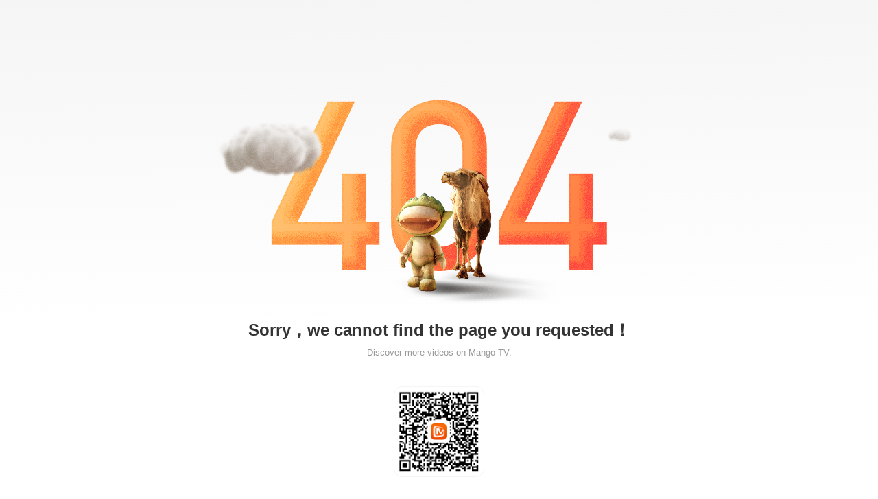

--- FILE ---
content_type: text/html; charset=utf-8
request_url: https://w.mgtv.com/404.html?vid=18021016
body_size: 7954
content:
<!doctype html>
<html data-n-head-ssr>
  <head >
    <title>HD video online viewing - MangoTV</title><meta data-n-head="ssr" charset="utf-8"><meta data-n-head="ssr" data-hid="description" name="description" content="MangoTV-大家都在看的在线视频网站-热门综艺最新电影电视剧在线观看"><meta data-n-head="ssr" data-hid="version" name="version" content="2.0.36"><meta data-n-head="ssr" data-hid="commit-hash" name="commit-hash" content="55cfea7"><meta data-n-head="ssr" data-hid="build-time" name="build-time" content="2025/11/26 下午4:10:38"><meta data-n-head="ssr" http-equiv="content-language" content="en"><meta data-n-head="ssr" name="renderer" content="webkit"><meta data-n-head="ssr" name="force-rendering" content="webkit"><link data-n-head="ssr" rel="icon" type="image/x-icon" href="/favicon.ico"><link data-n-head="ssr" rel="dns-prefetch" href="//js.mgtv.com"><link data-n-head="ssr" rel="dns-prefetch" href="//honey.mgtv.com"><link data-n-head="ssr" rel="dns-prefetch" href="//player.mgtv.com"><link data-n-head="ssr" rel="dns-prefetch" href="//0img.hitv.com"><link data-n-head="ssr" rel="dns-prefetch" href="//1img.hitv.com"><link data-n-head="ssr" rel="dns-prefetch" href="//2img.hitv.com"><link data-n-head="ssr" rel="dns-prefetch" href="//3img.hitv.com"><link data-n-head="ssr" rel="dns-prefetch" href="//4img.hitv.com"><link data-n-head="ssr" rel="dns-prefetch" href="//tinker.glb.mgtv.com"><link data-n-head="ssr" rel="dns-prefetch" href="//pcweb2.api.mgtv.com"><link data-n-head="ssr" rel="dns-prefetch" href="//pcweb3.api.mgtv.com"><link data-n-head="ssr" rel="dns-prefetch" href="//web-disp.titan.mgtv.com"><link data-n-head="ssr" rel="dns-prefetch" href="//web-disp2.titan.mgtv.com"><link data-n-head="ssr" rel="dns-prefetch" href="//u.api.mgtv.com"><link data-n-head="ssr" rel="dns-prefetch" href="//nuc.glb.api.mgtv.com"><link data-n-head="ssr" rel="dns-prefetch" href="//static.hitv.com"><script data-n-head="ssr" type="text/javascript">window.VIDEOINFO = window.VIDEOINFO || {}; window.VIDEOINFO.wver = &#x27;pcweb-6.3.1.gray&#x27;</script><script data-n-head="ssr" src="https://www.googletagmanager.com/gtag/js?id=G-3DLZ73X82M" async></script><script data-n-head="ssr" data-hid="ga-script" type="text/javascript">window.dataLayer = window.dataLayer || [];function gtag(){dataLayer.push(arguments);}gtag('js', new Date());gtag('config', 'G-3DLZ73X82M');</script><script data-n-head="ssr" src="https://honey.mgtv.com/honey-2.0/honey.hunantv.imgo.js?202001070022"></script><script data-n-head="ssr" src="https://honey.mgtv.com/honey-2.0/lib/jquery.js?202001070022"></script><script data-n-head="ssr" src="https://s1.hitv.com/libs/??mvp-player/6.0.5/mvp.player.min.js?202001070022"></script><script data-n-head="ssr" src="//s1.hitv.com/libs/??es6-shim/0.34.2/es6-shim.min.js,es7-shim/1.0.0/es7-shim.min.js,es-promise/1.0.1/promise.polyfill.min.js,es6-weakmap/1.0.0/index.js?202001070022"></script><script data-n-head="ssr" src="https://s3.hitv.com/libs/??hls-loader/0.1.24/hls-loader.min.js?202001070022"></script><script data-n-head="ssr" src="https://s1.hitv.com/libs/??hlsjs/1.0.9/hls.min.js?202001070022"></script><script data-n-head="ssr" src="https://s1.hitv.com/libs/??dashjs/3.2.3/dash.all.min.js?202001070022"></script><script data-n-head="ssr" src="https://honey.mgtv.com/honey-2.0/plugin/stk.js?202003050022" defer></script><script data-n-head="ssr" src="https://honey.mgtv.com/honey-2.0/mod/dialog.js?202001070022"></script><script data-n-head="ssr" src="https://honey.mgtv.com/honey-2.0/plugin/pswencode.js?202001070022"></script><script data-n-head="ssr" src="https://honey.mgtv.com/honey-2.0/mod/messenger.js?202001070022"></script><script data-n-head="ssr" src="https://honey.mgtv.com/honey-2.0/widget/login.tv.js?202001070022"></script><script data-n-head="ssr" src="https://honey.mgtv.com/honey-2.0/lib/mustache.js?202001070022"></script><script data-n-head="ssr" src="https://honey.mgtv.com/honey-2.0/widget/comment.v6.js?202001070022" defer></script><script data-n-head="ssr" src="https://honey.mgtv.com/honey-2.0/widget/comment.image.js?202001070022" defer></script><script data-n-head="ssr" src="https://honey.mgtv.com/honey-2.0/widget/lottery.toast.js?202001070022" defer></script><script data-n-head="ssr" src="https://honey.mgtv.com/honey-2.0/tpl/anuncio.js?202001070022" defer></script><script data-n-head="ssr" src="https://honey.mgtv.com/honey-2.0/widget/anuncio.js?202001070022" defer></script><script data-n-head="ssr" src="https://honey.mgtv.com/honey-2.0/widget/mvp-error-ui.js?202001070022" defer></script><link rel="preload" href="https://static.hitv.com/w-pc/9799c974a806555f696a.js" as="script"><link rel="preload" href="https://static.hitv.com/w-pc/6f59b372d216cb2b6224.js" as="script"><link rel="preload" href="https://static.hitv.com/w-pc/88d358f2d210abfd5cf8.css" as="style"><link rel="preload" href="https://static.hitv.com/w-pc/fa05ba0e617ef49d6255.js" as="script"><link rel="preload" href="https://static.hitv.com/w-pc/99432903d92c29ecb92a.css" as="style"><link rel="preload" href="https://static.hitv.com/w-pc/002d447dff7df0ab3cdf.js" as="script"><link rel="preload" href="https://static.hitv.com/w-pc/d7c1c5f915f7b21b53ed.css" as="style"><link rel="preload" href="https://static.hitv.com/w-pc/713c48848322f0f44e8d.js" as="script"><link rel="preload" href="https://static.hitv.com/w-pc/674b3d207a335e106c85.css" as="style"><link rel="preload" href="https://static.hitv.com/w-pc/2cb9d05b8909c3af6168.js" as="script"><link rel="stylesheet" href="https://static.hitv.com/w-pc/88d358f2d210abfd5cf8.css"><link rel="stylesheet" href="https://static.hitv.com/w-pc/99432903d92c29ecb92a.css"><link rel="stylesheet" href="https://static.hitv.com/w-pc/d7c1c5f915f7b21b53ed.css"><link rel="stylesheet" href="https://static.hitv.com/w-pc/674b3d207a335e106c85.css">
  </head>
  <body >
    <div data-server-rendered="true" id="__nuxt"><!----><div id="__layout"><div><div><div class="class404" style="min-height:500px;"><!----><div class="img404-container"><img src="https://static.hitv.com/w-pc/img/0768b0b.png"></div><div class="qrcode-container"><div class="not-found">Sorry，we cannot find the page you requested！</div><div class="see-other">Discover more videos on Mango TV.</div><div class="img-container"><img src="https://static.hitv.com/w-pc/img/1866073.png" width="100%"></div><div class="use-mgtv"><p>Tune in to anything anytime, anywhere on Mango TV International APP.</p></div></div></div></div> <!----> <!----> <!----></div></div></div><script>window.__NUXT__=(function(a,b,c,d,e,f){return {layout:"default",data:[{}],fetch:[],error:a,state:{locales:{"zh-cn":"简体中文",en:d,"zh-tc":"繁体中文",th:"ภาษาไทย",my:"Bahasa Malaysia",vn:"Tiếng Việt",id:"Bahasa Indonesia",es:"Español",fr:"Français"},showFooterLinks:e,abroad:"10",locale:"en",localeName:d,userInfo:a,vclassStr:-1,hasVideo:c,channelList:[],env:"prod",live:{liveInfo:a,liveConfig:a,cameraList:[],currentCameraId:b,cameraStarInfo:a},todos:{playCountStr:b,cardPlayer:[],VIDEOINFO:{},PAGEDATA:{slider_data:[],picboard_data:[],region:f,version:"5.0"},MEDIAINFO:{},KANDANSTATE:c,USER:{},FULLSCREENVIDEO:{},NEXTIDDATA:{},asideModuleData:{},modulelist:{},dataTypeSorts:[],isFullScreen:c,categoryList:[],currentModule:b,currentTvPage:f,tvFetchUrl:b},videopage:{mediaData:{},videoInfo:a,rightVideoModules:[],leftDownVideoModules:[],rightDownVideoModules:[],stars:[],starsList:[]},createTime:1768839665746},serverRendered:e,routePath:"\u002F404.html"}}(null,"",false,"English",true,1));</script><script src="https://static.hitv.com/w-pc/9799c974a806555f696a.js" defer></script><script src="https://static.hitv.com/w-pc/713c48848322f0f44e8d.js" defer></script><script src="https://static.hitv.com/w-pc/2cb9d05b8909c3af6168.js" defer></script><script src="https://static.hitv.com/w-pc/6f59b372d216cb2b6224.js" defer></script><script src="https://static.hitv.com/w-pc/fa05ba0e617ef49d6255.js" defer></script><script src="https://static.hitv.com/w-pc/002d447dff7df0ab3cdf.js" defer></script>
  </body>
</html>


--- FILE ---
content_type: text/css
request_url: https://static.hitv.com/w-pc/99432903d92c29ecb92a.css
body_size: 10643
content:
.__nuxt-error-page{padding:1rem;background:#f7f8fb;color:#47494e;text-align:center;display:-webkit-box;display:-ms-flexbox;display:flex;-webkit-box-pack:center;-ms-flex-pack:center;justify-content:center;-webkit-box-align:center;-ms-flex-align:center;align-items:center;-webkit-box-orient:vertical;-webkit-box-direction:normal;-ms-flex-direction:column;flex-direction:column;font-family:sans-serif;font-weight:100!important;-ms-text-size-adjust:100%;-webkit-text-size-adjust:100%;-webkit-font-smoothing:antialiased;position:absolute;top:0;left:0;right:0;bottom:0}.__nuxt-error-page .error{max-width:450px}.__nuxt-error-page .title{font-size:1.5rem;margin-top:15px;color:#47494e;margin-bottom:8px}.__nuxt-error-page .description{color:#7f828b;line-height:21px;margin-bottom:10px}.__nuxt-error-page a{color:#7f828b!important;text-decoration:none}.__nuxt-error-page .logo{position:fixed;left:12px;bottom:12px}.nuxt-progress{position:fixed;top:0;left:0;right:0;height:2px;width:0;opacity:1;-webkit-transition:width .1s,opacity .4s;-o-transition:width .1s,opacity .4s;transition:width .1s,opacity .4s;background-color:#fff;z-index:999999}.nuxt-progress.nuxt-progress-notransition{-webkit-transition:none;-o-transition:none;transition:none}.nuxt-progress-failed{background-color:red}body{-webkit-font-smoothing:antialiased;-webkit-overflow-scrolling:touch;-webkit-tap-highlight-color:transparent;-webkit-text-size-adjust:none;-webkit-touch-callout:none;-webkit-backface-visibility:hidden;backface-visibility:hidden}body,button,input,select,textarea{color:#666;font:14px/1.5 PingFangSC-Regular,Tahoma,Microsoft Yahei,sans-serif,Arial}blockquote,body,h1,h2,h3,h4,h5,h6,hr,p,td,th{padding:0;margin:0}article,aside,details,figcaption,figure,footer,header,hgroup,menu,nav,section,summary{display:block}hr{-webkit-box-sizing:content-box;box-sizing:content-box;height:0;overflow:visible}iframe{border:none}blockquote,q{quotes:none}table{border-collapse:collapse;border-spacing:0}ul,ul li{list-style:none}dd,dl,dt,ul,ul li{padding:0;margin:0}audio,canvas,video{display:inline-block;*display:inline;*zoom:1}audio:not([controls]){display:none;height:0}img{display:block;border:none;-ms-interpolation-mode:bicubic}svg:not(:root){overflow:hidden}template{display:none}a{color:inherit;background-color:rgba(0,0,0,0);-webkit-text-decoration-skip:objects;text-decoration:none}a:active,a:hover{outline-width:0}h1,h2,h3,h4,h5,h6{font-weight:400;font-size:100%}b,strong{font-weight:400}em,i{font-style:normal}abbr[title]{border-bottom:none;text-decoration:underline;-webkit-text-decoration:underline dotted;text-decoration:underline dotted}code,kbd,samp{font-size:1em;font-family:monospace}dfn{font-style:italic}mark{color:#000;background-color:#ff0}small{font-size:80%}sub,sup{position:relative;vertical-align:baseline;font-size:75%;line-height:0}sub{bottom:-.25em}sup{top:-.5em}button,input,optgroup,select,textarea{margin:0;color:inherit;font-size:100%;line-height:1.15}button[disabled],input[disabled]{cursor:default}button,input{overflow:visible}button,select{text-transform:none}[type=reset],[type=submit],button,html [type=button]{-webkit-appearance:button}[type=button]::-moz-focus-inner,[type=reset]::-moz-focus-inner,[type=submit]::-moz-focus-inner,button::-moz-focus-inner{padding:0;border-style:none}[type=button]:-moz-focusring,[type=reset]:-moz-focusring,[type=submit]:-moz-focusring,button:-moz-focusring{outline:1px dotted ButtonText}fieldset{padding:.35em .625em .75em;border:1px solid silver;margin:0 2px}legend{display:table;-webkit-box-sizing:border-box;box-sizing:border-box;max-width:100%;padding:0;color:inherit;white-space:normal}progress{display:inline-block;vertical-align:baseline}input,select,textarea{outline:none}textarea{overflow:auto}[type=checkbox],[type=radio]{-webkit-box-sizing:border-box;box-sizing:border-box;padding:0}[type=number]::-webkit-inner-spin-button,[type=number]::-webkit-outer-spin-button{height:auto}[type=search]{-webkit-appearance:textfield;outline-offset:-2px}[type=search]::-webkit-search-cancel-button,[type=search]::-webkit-search-decoration{-webkit-appearance:none}::-webkit-file-upload-button{-webkit-appearance:button;font:inherit}[hidden]{display:none}::-moz-selection{color:#fff;background-color:#ff5f00}::selection{color:#fff;background-color:#ff5f00}@font-face{font-family:Giorgio;src:url(https://static.hitv.com/w-pc/fonts/9d892a4.otf);src:url(https://static.hitv.com/w-pc/fonts/bff7cd6.woff2) format("woff2");src:url(https://static.hitv.com/w-pc/fonts/01954fa.woff) format("woff");src:url(https://static.hitv.com/w-pc/fonts/4d7791a.ttf) format("truetype")}.ellipsis2{display:-webkit-box;-webkit-line-clamp:2;-webkit-box-orient:vertical}.ellipsis2,.one-line-text{overflow:hidden;-o-text-overflow:ellipsis;text-overflow:ellipsis}.one-line-text{white-space:nowrap}.hitv_horizontal a:hover .hover-scale,.hitv_vertical a:hover .hover-scale,.leftimg a:hover .hover-scale{-webkit-transform:scale(1.05);-ms-transform:scale(1.05);transform:scale(1.05);-webkit-transform-origin:center center;-ms-transform-origin:center center;transform-origin:center center;-webkit-transition:-webkit-transform .25s ease-in-out;transition:-webkit-transform .25s ease-in-out;-o-transition:transform .25s ease-in-out;transition:transform .25s ease-in-out;transition:transform .25s ease-in-out,-webkit-transform .25s ease-in-out}.m-title{margin-bottom:22px}.m-title h3{font-size:30px}.m-title h3,.m-title h4{color:#222;font-weight:700}.m-title h4,.m-title h5{font-size:22px}.m-title h5{color:#999;font-weight:700}.e-scrollbar{position:relative;-webkit-box-flex:1;-ms-flex:1;flex:1;-webkit-box-sizing:border-box;box-sizing:border-box;width:100%;height:100%;zoom:1;overflow-x:hidden;overflow-y:auto;-webkit-backface-visibility:hidden;backface-visibility:hidden;scrollbar-face-color:hsla(0,0%,100%,.2);scrollbar-face-color:silver\9\0 !important;scrollbar-highlight-color:hsla(0,0%,100%,.2);scrollbar-shadow-color:hsla(0,0%,100%,.2);scrollbar-arrow-color:hsla(0,0%,100%,.2);scrollbar-arrow-color:#666\9\0 !important;scrollbar-track-color:hsla(0,0%,100%,.2);scrollbar-base-color:hsla(0,0%,100%,.2)}.e-scrollbar,_:-ms-lang(x){scrollbar-face-color:silver;scrollbar-arrow-color:#666}.e-scrollbar::-webkit-scrollbar{width:8px;border-radius:4px}.e-scrollbar::-webkit-scrollbar-track{background-color:none}.e-scrollbar::-webkit-scrollbar-thumb,.e-scrollbar::-webkit-scrollbar-thumb:hover{width:8px;border-radius:4px;background-image:-webkit-linear-gradient(left,hsla(0,0%,100%,.2),hsla(0,0%,100%,.2))}.e-scrollbar::-webkit-scrollbar-thumb:active{width:8px;border-radius:4px;background-image:-webkit-linear-gradient(left,hsla(0,0%,100%,.2),hsla(0,0%,100%,.2))}.e-scrollbar-black{position:relative;-webkit-box-flex:1;-ms-flex:1;flex:1;-webkit-box-sizing:border-box;box-sizing:border-box;width:100%;height:100%;zoom:1;overflow-x:hidden;overflow-y:auto;-webkit-backface-visibility:hidden;backface-visibility:hidden;scrollbar-face-color:#333;scrollbar-highlight-color:#333;scrollbar-shadow-color:#333;scrollbar-arrow-color:#333;scrollbar-track-color:#333;scrollbar-base-color:#333}.e-scrollbar-black::-webkit-scrollbar{width:8px;border-radius:4px}.e-scrollbar-black::-webkit-scrollbar-track{background-color:none}.e-scrollbar-black::-webkit-scrollbar-thumb,.e-scrollbar-black::-webkit-scrollbar-thumb:hover{width:8px;border-radius:4px;background-image:-webkit-linear-gradient(left,#333,#333)}.e-scrollbar-black::-webkit-scrollbar-thumb:active{width:8px;border-radius:4px;background-image:-webkit-linear-gradient(left,#333,#333)}.e-scrollbar-black-o{position:relative;-webkit-box-flex:1;-ms-flex:1;flex:1;-webkit-box-sizing:border-box;box-sizing:border-box;width:100%;height:100%;padding-bottom:30px;zoom:1;overflow-x:hidden;overflow-y:auto;-webkit-backface-visibility:hidden;backface-visibility:hidden;scrollbar-face-color:rgba(0,0,0,.1);scrollbar-face-color:silver\9\0 !important;scrollbar-highlight-color:rgba(0,0,0,.1);scrollbar-shadow-color:rgba(0,0,0,.1);scrollbar-arrow-color:#666\9\0 !important;scrollbar-arrow-color:rgba(0,0,0,.1);scrollbar-track-color:rgba(0,0,0,.1);scrollbar-base-color:rgba(0,0,0,.1)}.e-scrollbar-black-o,_:-ms-lang(x){scrollbar-face-color:silver;scrollbar-arrow-color:#666}.e-scrollbar-black-o::-webkit-scrollbar{width:8px;border-radius:4px}.e-scrollbar-black-o::-webkit-scrollbar-track{background-color:none}.e-scrollbar-black-o::-webkit-scrollbar-thumb,.e-scrollbar-black-o::-webkit-scrollbar-thumb:hover{width:8px;border-radius:4px;background-image:-webkit-linear-gradient(left,rgba(0,0,0,.1),rgba(0,0,0,.1))}.e-scrollbar-black-o::-webkit-scrollbar-thumb:active{width:8px;border-radius:4px;background-image:-webkit-linear-gradient(left,rgba(0,0,0,.1),rgba(0,0,0,.1))}.g-container{-webkit-box-sizing:border-box;box-sizing:border-box;padding:0 50px;margin:0 auto}.g-container .leftbar,.g-container .rightbar{-webkit-box-sizing:border-box;box-sizing:border-box;float:left}.g-container .leftbar{width:calc(100% - 320px);padding-right:60px}.g-container .rightbar{width:320px}.g-container-play{position:relative;padding:0 50px;-webkit-box-shadow:0 10px 30px rgba(0,0,0,.2);box-shadow:0 10px 30px rgba(0,0,0,.2)}.g-container-play,.g-container-playcet{-webkit-box-sizing:border-box;box-sizing:border-box}.g-container-playcet{padding:0 40px}.g-container-playcet .leftbar,.g-container-playcet .rightbar{float:left}.g-container-playcet .leftbar{-webkit-box-sizing:border-box;box-sizing:border-box;width:100%;padding-right:5px}.g-container-playcet .rightbar{-webkit-box-sizing:border-box;box-sizing:border-box;width:388px;padding-left:25px}.g-container-playcet .m-sidebanner{display:none;width:363px;height:57px;margin-bottom:40px;overflow:hidden}.g-container-playcet .m-sidebanner>div{margin-left:0}.g-play .g-container-playcet .rightbar .hitv_horizontal,.g-play .g-container-playcet .rightbar .m-title h3{padding-left:0}.g-container-star{-webkit-box-sizing:border-box;box-sizing:border-box;padding:0 40px;margin:0 auto}.g-container-star .leftbar,.g-container-star .rightbar{float:left}.g-container-star .leftbar{-webkit-box-sizing:border-box;box-sizing:border-box;width:calc(100% - 320px);padding-right:50px}.g-container-star .rightbar{width:320px}.g-container-channel{-webkit-box-sizing:border-box;box-sizing:border-box;padding:0 0 0 40px}body,html{background:#fff!important}.play-comment{margin-bottom:50px}.play-comment .no-img{margin:0 auto}.hitv_tag{line-height:20px}.ad400002{position:relative;width:1px;height:1px;margin:0 auto;overflow:hidden}@-webkit-keyframes blockshow{0%{opacity:0}to{opacity:1}}@keyframes blockshow{0%{opacity:0}to{opacity:1}}@-webkit-keyframes blockhide{0%{opacity:1}to{opacity:0}}@keyframes blockhide{0%{opacity:1}to{opacity:0}}.hitv_horizontal-txtbox{height:52px;padding-top:10px}.hitv_horizontal-txtbox .hitv_horizontal-title{height:auto;line-height:26px;-webkit-line-clamp:1}.hitv_horizontal-txtbox .hitv_horizontal-title,.hitv_horizontal-txtbox .hitv_horizontal-title a{display:-webkit-box;overflow:hidden;-o-text-overflow:ellipsis;text-overflow:ellipsis;-webkit-box-orient:vertical}.hitv_horizontal-txtbox .hitv_horizontal-title a{font-size:15px;white-space:normal;-webkit-line-clamp:2;max-height:52px}.hitv_horizontal-txtbox .hitv_horizontal-onetitle{height:52px;line-height:26px;-webkit-line-clamp:1}.hitv_horizontal-txtbox .hitv_horizontal-onetitle,.hitv_horizontal-txtbox .hitv_horizontal-onetitle a{display:-webkit-box;overflow:hidden;-o-text-overflow:ellipsis;text-overflow:ellipsis;-webkit-box-orient:vertical}.hitv_horizontal-txtbox .hitv_horizontal-onetitle a{font-weight:700;font-size:15px;white-space:normal;word-break:break-word;max-height:52px;-webkit-line-clamp:2}.hitv_horizontal-txtbox .hitv_horizontal-desc{height:auto;font-size:13px;line-height:26px}.hitv_vertical-txtbox{height:52px;padding-top:10px}.hitv_vertical-txtbox .hitv_vertical-onetitle,.hitv_vertical-txtbox .hitv_vertical-title{height:auto;line-height:26px;display:-webkit-box;overflow:hidden;-o-text-overflow:ellipsis;text-overflow:ellipsis;-webkit-line-clamp:1;-webkit-box-orient:vertical}.hitv_vertical-txtbox .hitv_vertical-title a{font-size:15px;white-space:normal;max-height:52px;overflow:hidden;display:-webkit-box;-o-text-overflow:ellipsis;text-overflow:ellipsis;-webkit-line-clamp:2;-webkit-box-orient:vertical}.hitv_vertical-txtbox .hitv_vertical-onetitle{height:52px;line-height:26px}.hitv_vertical-txtbox .hitv_vertical-onetitle a{font-weight:700;font-size:15px;white-space:normal}.hitv_vertical-txtbox .hitv_vertical-desc{height:auto;font-size:13px;line-height:26px}.hitv_horizontal .hitv_horizontal-duration p{position:absolute;right:10px;bottom:10px;padding-right:0;line-height:1}.m-liststar .hitv_avatar{display:block}.g-play .swbg{position:absolute;top:0;left:0;width:100%;height:200px;background:url([data-uri]) repeat-x;z-index:1}.g-play .m-player{position:relative}.g-play .album-sets .hitv_horizontal-video{background:-webkit-gradient(linear,left top,right top,from(rgba(0,0,0,.4)),color-stop(55%,rgba(0,0,0,.4)),to(rgba(0,0,0,0)));background:-webkit-linear-gradient(left,rgba(0,0,0,.4),rgba(0,0,0,.4) 55%,rgba(0,0,0,0));background:-o-linear-gradient(left,rgba(0,0,0,.4) 0,rgba(0,0,0,.4) 55%,rgba(0,0,0,0) 100%);background:linear-gradient(90deg,rgba(0,0,0,.4),rgba(0,0,0,.4) 55%,rgba(0,0,0,0))}.g-play .album-sets .hitv_horizontal-video .hitv_horizontal-num{top:35%;font-weight:700}.g-play .album-sets .hitv-scroll .scroll-wrap .scroll-content{padding-top:6px}.g-play .m-aside-scrollbar .time-select{padding-left:25px}.g-play .m-aside-scrollbar .time-select .year{margin-right:30px}.c-player-video{position:relative;width:100%}.c-player-video .m-player-h5-new{position:absolute;top:0}.m-aside-header{padding-top:30px;padding-left:24px;margin-bottom:0;line-height:42px}.m-aside-header .header-title-box{display:block;margin-bottom:10px;color:#fff;font-size:20px;line-height:22px}.m-aside-header .header-title-box .video-type-tag-show{display:inline-block;margin:0 8px 0 0;vertical-align:4px}.m-aside-header .name{color:#fff;font-weight:700;font-size:26px;line-height:38px}.m-aside-header .add{float:right;display:block;width:40px;height:36px;border-radius:20px;margin-top:2px;margin-right:35px;color:hsla(0,0%,100%,.6);background-color:hsla(0,0%,100%,.08);text-align:center}.m-aside-header .add .add-icon{width:20px;height:20px;margin-top:8px}.m-aside-header .sub-title{padding:0 20px 0 0;margin-bottom:20px;color:hsla(0,0%,100%,.6);font-size:13px;line-height:22px}.hitv_footer,.hitv_footer-links ul{background:none!important}.hitv_footer-links{background:#f8f8f8}.hitv-scroll .nav-out{top:-64px!important;right:40px;z-index:0}.hitv_horizontal:hover .hitv_horizontal-onetitle a,.hitv_horizontal:hover .hitv_horizontal-title a,.hitv_vertical:hover .hitv_vertical-onetitle a,.hitv_vertical:hover .hitv_vertical-title a{color:#ff5f00}.hitv_scroll .scroll-item{vertical-align:top}.hitv_wrap .hitv_nav-out{top:-62px;right:10px}.honey-feedback-floatbtn ul.honey-feedback-list li .f-gj-conwp{top:-156px}.honey-feedback-floatbtn ul.honey-feedback-list li .f-gj-conwp .f-getJifen-con .arr{top:170px}.honey-feedback-floatbtn ul.honey-feedback-list li.f-gj-hover .f-gj-conwp{-webkit-animation:alertboxShow .3s ease forwards;animation:alertboxShow .3s ease forwards}.m-combine-item .right .title{padding-left:0}.hitv_nav-list-r{top:calc(50% - 51px)!important;right:12px!important}.hitv_nav-list-l{top:calc(50% - 51px)!important;left:12px!important}.nav-wrap .starlist-box .hitv_nav-list-l,.nav-wrap .starlist-box .hitv_nav-list-r{top:17px!important}.cartoon .hitv_nav-list-l,.cartoon .hitv_nav-list-r,.m-bannerAd .hitv_nav-list-l,.m-bannerAd .hitv_nav-list-r,.m-listSingleSlider .hitv_nav-list-l,.m-listSingleSlider .hitv_nav-list-r{top:50%!important;margin-top:-18px}.m-zhuifeed .hitv_vertical-txtbox .hitv_vertical-onetitle a,.m-zhuifeed .hitv_vertical-txtbox .hitv_vertical-title a{white-space:nowrap;-webkit-line-clamp:1}.m-zhuifeed .hitv_horizontal-txtbox .hitv_horizontal-onetitle a,.m-zhuifeed .hitv_horizontal-txtbox .hitv_horizontal-title a{overflow:hidden;display:-webkit-box;-o-text-overflow:ellipsis;text-overflow:ellipsis;-webkit-line-clamp:2;-webkit-box-orient:vertical;max-height:52px}.up-count{display:none!important}@media screen and (min-width:2048px){.g-page-channel .m-extensbar-game .showbtn-1 a{display:none}.g-page-channel .m-extensbar-game .showbtn-1 .bigpic{display:block;width:110px}.g-page-channel .m-homenavigation .homenavleft{padding-right:20px}.g-page-channel .m-homenavigation .homenavleft .item{margin-right:40px}.g-page-channel .m-homenavigation .homenavright{margin-right:10px}.g-page-channel .m-homenavigation .homenavright .morebox .btn,.g-page-channel .m-homenavigation .homenavright .txt{width:88px}.g-page-channel .m-wrap-item>div{-webkit-box-sizing:border-box;box-sizing:border-box;width:1948px;padding:0;margin-right:auto;margin-left:auto}.g-page-channel .m-wrap-item .m-newplayer{width:100%}.g-page-channel .m-wrap-item .m-newplayer .m-newplayer-wrap{-webkit-box-sizing:border-box;box-sizing:border-box;width:1928px;margin:0 auto}.g-page-channel .m-wrap-item .m-headgg,.g-page-channel .m-wrap-item .m-top-ad,.g-page-channel .m-wrap-item .m-tuheaderAd,.g-page-channel .m-wrap-item .swiper-wrapper{width:auto;padding:0}.g-page-channel .m-wrap-item .m-wrap-right{padding-right:0}.g-page-channel .m-wrap-item .m-tuheaderAd{width:100%}.g-page-channel .m-wrap-item .m-list-bgimg{width:100%;padding-bottom:30px}.g-page-channel .m-wrap-item .m-list-bgimg .one{-webkit-box-sizing:border-box;box-sizing:border-box;width:1948px;padding:0;margin-right:auto;margin-left:auto}.swiper-wrapper .swiper-wrapper-inner div+div{width:100%;height:100%}.swiper-wrapper .pagination .pagination-wrap{right:50%;margin-right:-964px}.g-page-search .g-container,.g-page-search .m-search-card{-webkit-box-sizing:border-box;box-sizing:border-box;width:1948px;padding:0 10px;margin:0 auto}.collection .collection-header{padding-right:0;padding-left:0}.collection .collection-header .episode,.collection .collection-header .m-collection-wrap,.collection .collection-header .m-player-horitonal{-webkit-box-sizing:border-box;box-sizing:border-box;width:1948px;padding:0;margin-right:auto;margin-left:auto}.collection .collection-header .m-collection-wrap .img{left:10px}.collection .collection-content{padding-right:0;padding-left:0}.collection .collection-content,.g-page-star .g-container-star,.g-page-star .star-wrap{-webkit-box-sizing:border-box;box-sizing:border-box;width:1948px;margin-right:auto;margin-left:auto}.g-page-star .g-container-star,.g-page-star .star-wrap{padding-right:10px;padding-left:10px}.g-play .g-container-play{padding-right:0;padding-left:0}.g-play .g-container-play .m-player{-webkit-box-sizing:border-box;box-sizing:border-box;width:1948px;padding:0 10px;margin:0 auto}.g-play .g-container-playcet{width:1948px;padding:0;margin:0 auto}.m-topheader{padding:0!important}.m-topheader .thwrap{-webkit-box-sizing:border-box;box-sizing:border-box;width:1948px;padding:0 10px;margin:0 auto}.m-topheader .m-search-case.m-search-case-top{width:320px}.m-topheader.m-topheader-long .m-search-case-top{width:660px}.m-starlist-row .starlist-container .star-item{width:235px}}@media screen and (max-width:2048px){.g-container-playcet .hitv_horizontal{width:200px}.g-page-channel .m-extensbar-game .showbtn-1 a{display:none}.g-page-channel .m-extensbar-game .showbtn-1 .bigpic{display:block;width:110px}.g-page-channel .m-homenavigation .homenavleft{padding-right:20px}.g-page-channel .m-homenavigation .homenavleft .item{margin-right:40px}.g-page-channel .m-homenavigation .homenavright{margin-right:10px}.g-page-channel .m-wrap-item .m-list-bgimg{padding-bottom:25px}.g-page-channel .m-wrap-item .m-list-bgimg .one{-webkit-box-sizing:border-box;box-sizing:border-box;width:auto;padding:0;margin-right:auto;margin-left:auto}.m-topheader .m-search-case.m-search-case-top{width:320px}.m-topheader.m-topheader-long .m-search-case-top{width:660px}.m-wrap-item .m-newplayer{padding-right:50px;padding-left:50px}.g-page-star .g-container-star,.g-page-star .star-wrap{-webkit-box-sizing:border-box;box-sizing:border-box;width:100%;padding-right:10px;padding-left:10px;margin-right:auto;margin-left:auto}.g-page-star .m-star-info{padding-right:40px;padding-left:40px}.g-page-star .g-container-star{padding-right:50px;padding-left:50px}}@media screen and (max-width:1799px){.m-search-program .proright .search-year .hitv_tab-pane .i-v a{width:calc(50% - 6px)}.g-page-search .m-search .m-search-case{width:580px;margin-left:-290px}.m-topheader .m-search-case.m-search-case-top{width:320px}.m-topheader.m-topheader-long .m-search-case-top{width:510px}.g-container-playcet .hitv_horizontal,.g-container-playcet .like-portrait-box .hitv_vertical,.g-container-playcet .starlist-main .v-slider-fav-item{width:150px}.g-container-playcet .starlist-main .v-slider-fav-item .u-video{width:150px;height:84px}.g-page-channel .hitv_horizontal,.g-page-channel .hitv_vertical{width:210px}.g-page-channel .m-extensbar-game .showbtn-1 a{display:none}.g-page-channel .m-extensbar-game .showbtn-1 .bigpic{display:block;width:110px}.g-page-channel .m-newplayer .newplayer-tab .tab{margin-bottom:10px}.g-page-channel .m-newplayer .newplayer-tab{padding-top:12px}.g-page-channel .title .taglist .tag{display:none}.g-page-channel .title .taglist a:first-child,.g-page-channel .title .taglist a:nth-child(2){display:inline-block}.g-page-channel .m-homenavigation .homenavleft{padding-right:30px}.g-page-channel .m-homenavigation .homenavleft .item{margin-right:25px}.g-page-channel .m-homenavigation .homenavright{margin-right:10px}.g-page-channel .m-homenavigation .homenavright .morebox .btn,.g-page-channel .m-homenavigation .homenavright .txt{width:80px}.g-page-channel .preview-wrap{width:300px;height:340px}.g-page-channel .preview-wrap .img{height:168px}.g-page-channel .m-listtop .right-wrap .list .item{height:12.5%}.g-page-channel .m-listtop .list{padding:10px 0 6px}.g-page-channel .m-listtop .list .item span{padding-right:10px}.m-topheader .m-search-case.m-search-case-top .hot-switch{min-width:105px}.starlist-main{height:153px}}@media screen and (max-width:1499px){.m-search-program .proright .search-year .hitv_tab-pane .i-v a{width:calc(50% - 6px)}.g-page-search .g-container,.g-page-search .m-search{padding-right:30px;padding-left:30px}.g-page-search .m-search .m-search-case{width:520px;margin-left:-260px}.m-search-case .alertbox .history{height:50px}.g-page-channel .m-wrap-item>div{padding:0 20px}.starlist-container .hitv_vertical-screenshot{width:190px;height:266px}.productions-container .m-starlist-row .starlist-container .star-item{width:190px}.productions-container .m-starlist-row-all{height:330px}.m-topheader{padding:0 30px!important}.m-topheader .m-search-case.m-search-case-top{width:260px}.m-topheader.m-topheader-long .m-search-case-top{width:400px}.g-container-play{padding:76px 30px 0}.m-topheader-long .m-channellist .sublist{right:-490px}.m-topheader-long .m-channellist .e-arrup:before{margin-left:-182px}.m-topheader .thwrap .rightnav .list li{width:50px}.m-topheader .thwrap .rightnav .list li.pclient .alertbox.e-arrup:before{right:61px}.m-topheader .thwrap .rightnav .list li.menu .alertbox{right:-28px}.g-page-channel .hitv_horizontal{width:192px}.g-page-channel .m-wrap-item .m-liveplayer,.g-page-channel .m-wrap-item .m-newplayer{padding-right:30px}.g-page-channel .hitv_vertical{width:192px}.g-page-channel .m-liststar .hitv_avatar{width:80px!important;height:80px!important}.g-page-channel .m-extensbar-game .showbtn-1 a{display:block}.g-page-channel .m-extensbar-game .showbtn-1 .bigpic{display:none}.g-page-channel .m-newplayer .newplayer-tab .tab{margin-bottom:8px;font-size:13px}.g-page-channel .m-newplayer .newplayer-tab{padding-top:10px}.g-page-channel .title .taglist .tag{display:none}.g-page-channel .title .taglist a:first-child{display:inline-block}.g-page-channel .m-wrap-item .title{font-size:30px}.g-page-channel .m-homenavigation .homenavleft{padding-right:30px}.g-page-channel .m-homenavigation .homenavleft .item{margin-right:25px}.g-page-channel .m-homenavigation .homenavright{margin-right:10px}.g-page-channel .m-homenavigation .homenavright .morebox .btn,.g-page-channel .m-homenavigation .homenavright .txt{width:80px}.g-page-channel .preview-wrap{width:280px;height:330px}.g-page-channel .preview-wrap .img{height:158px}.g-page-channel .m-newplayer .c-player-video-size,.g-page-channel .m-newplayer .mgtv-video-warp{height:480px}.g-page-channel .m-listtop .list{padding:12px 0 10px}.g-page-channel .m-listtop .list .item{font-size:14px}.g-page-channel .m-listtop .list .item span{font-size:16px}.g-page-channel .m-wrap-item .m-list-bgimg{padding-top:25px}.g-page-channel .m-wrap-item .m-headgg,.g-page-channel .m-wrap-item .m-imageSplit,.g-page-channel .m-wrap-item .m-top-ad,.g-page-channel .m-wrap-item .m-tuheaderAd{padding-right:0;padding-left:0}.collection .collection-content,.collection .collection-header{padding-right:20px;padding-left:20px}.swiper-wrapper .hitv-swiper.swiper-wrapper-inner{height:460px}.swiper-wrapper .hitv-swiper.swiper-wrapper-inner .pagination{padding-top:80px}.swiper-wrapper .hitv-swiper.swiper-wrapper-inner .pagination ul{top:calc(50% + 38px);-webkit-transform:translateY(-50%);-ms-transform:translateY(-50%);transform:translateY(-50%)}.swiper-wrapper .hitv-swiper.swiper-wrapper-inner .pagination .pagination-title{font-size:13px}.swiper-wrapper .hitv-swiper.swiper-wrapper-inner .pagination-item{height:20px;margin-bottom:9px}.swiper-wrapper .hitv-swiper.swiper-wrapper-inner .pagination-show{height:72px}.swiper-wrapper .hitv-swiper.swiper-wrapper-inner .pagination-show .pagination-title{font-size:20px}.swiper-wrapper .pagination .pagination-wrap{right:30px}.g-container-playcet .leftbar .big-poster-conent .hitv-big-posters .posters-title-h a,.g-container-playcet .leftbar .hitv_horizontal-txtbox .hitv_horizontal-title a{font-size:14px}.collection .m-collection-wrap .content .name{height:54px;margin-bottom:15px;font-size:32px;line-height:54px}.collection .m-collection-wrap .content .name .label{vertical-align:4px}.collection .collection-content .m-title h3,.episode.episode-h .episode-title{font-size:28px}.g-play .g-container-playcet.m-movie .leftbar .hitv_horizontal-title a,.g-play .g-container-playcet.m-movie .leftbar .hitv_vertical-title a{font-size:14px}.g-page-star .m-star-info{padding-right:20px;padding-left:20px}.g-page-star .g-container-star{padding-right:30px;padding-left:30px}}@media screen and (max-width:1339px){.g-page-channel .m-newplayer .newplayer-tab .tab{margin-bottom:8px;font-size:12px}.g-page-channel .m-newplayer .newplayer-tab{padding-top:8px}.m-topheader .m-channellist .sublist{margin-left:-190px}.m-topheader .m-channellist-nav .e-arrup:before,.m-topheader .m-channellist .e-arrup:before{margin-left:-111px}.m-topheader-fixed .m-channellist .menu li.morebtn .dot{padding:25px 0 0 5px}.g-page-search .m-search-feed .hitv_card{width:382px}}@media screen and (max-width:1281px){.g-container,body{min-width:990px}.g-container{padding:0 30px}.g-container .rightbar{display:none}.g-container .leftbar{width:100%;padding-right:0}.g-page-search .m-search .m-search-case{width:450px;margin-left:-225px}.m-search-program .proright .search-year .hitv_tab-pane .i-v a{width:calc(50% - 6px)}.g-container-star{min-width:990px;padding:0 30px}.g-container-star .leftbar{padding-right:20px}.starlist-container .hitv_vertical-screenshot{width:170px;height:238px}.productions-container .m-starlist-row .starlist-container .star-item{width:170px}.productions-container .m-starlist-row-all{height:302px}.m-topheader{min-width:990px}.m-topheader.m-topheader-long .m-search-case-top{width:450px}.m-topheader.m-topheader-long .leftnav .logolist li.study,.m-topheader.m-topheader-long .m-channellist{display:none}.g-container-playcet .hitv_horizontal,.g-container-playcet .starlist-main .v-slider-fav-item{width:128px}.g-container-playcet .starlist-main .v-slider-fav-item .u-video{width:128px;height:72px}.g-page-channel .hitv_horizontal{width:188px}.g-page-channel .m-homenavigation{height:115px;overflow:hidden}.g-page-channel .m-homenavigation .homenavleft{float:none;margin-bottom:25px;text-align:center}.g-page-channel .m-homenavigation .homenavleft .item{margin-right:35px;margin-bottom:10px}.g-page-channel .m-homenavigation .homenavright{float:none;margin-right:60px;text-align:center}.starlist-main{height:141px}.m-playwrap.m-playwrap-hide{padding-right:0}.m-playwrap.m-playwrap-hide .aside{width:0}}@media screen and (max-width:1080px){.m-combine-item .m-combine,.m-combine-item .m-listdouble-combine,.m-combine-item .m-listDoubleImage,.m-combine-item .m-portrait-combine{width:100%}.m-wrap-item .m-combine .hitv-scroll .nav-out,.m-wrap-item .m-portrait-combine .hitv-scroll .nav-out{right:40px}.play-control .control-box .control-left{width:100%}.play-control .control-right{display:none!important}.m-topheader .thwrap .leftnav .logolist li.adtop{padding:25px 0 0}.m-topheader .thwrap .leftnav .logolist li.adtop img{width:60px;height:30px}}@media screen and (max-width:980px){.m-topheader .m-channellist .sublist{margin-left:-170px}.m-topheader .m-channellist .e-arrup:before{margin-left:-131px}.search-tablist .hitv_tabs-tab{width:76px}.m-topheader .m-channellist .sublist dl dd{width:110px;padding-left:35px}.m-starlist-row .starlist-container .star-item:nth-child(3n){margin-right:0}.g-page-search .leftnav .m-channellist .menu li,.g-page-star .leftnav .m-channellist .menu li,.leftnav .m-channellist .menu.menu-one li{display:block}}@media screen and (min-width:2048px){.g-page-channel .m-wrap-item>div{-webkit-box-sizing:border-box;box-sizing:border-box;width:1948px;padding:0;margin-right:auto;margin-left:auto}.g-page-channel .m-wrap-item .m-header-subnav{padding:0 10px;left:50%;margin-left:-974px}.g-page-channel .m-wrap-item .hitv_horizontal,.g-page-channel .m-wrap-item .hitv_vertical,.g-page-channel .m-wrap-item .m-damangup .scroll-item,.g-page-channel .m-wrap-item .m-listSingleSlider .scroll-item{-webkit-box-sizing:border-box;box-sizing:border-box;width:12.5%;padding:0 10px}.g-page-channel .m-wrap-item .hitv_horizontal .hitv_horizontal-screenshot,.g-page-channel .m-wrap-item .hitv_vertical .hitv_horizontal-screenshot,.g-page-channel .m-wrap-item .m-damangup .scroll-item .hitv_horizontal-screenshot,.g-page-channel .m-wrap-item .m-listSingleSlider .scroll-item .hitv_horizontal-screenshot{width:100%;height:auto}.g-page-channel .m-wrap-item .m-appointment .scroll-item,.g-page-channel .m-wrap-item .m-doublevertical .scroll-item,.g-page-channel .m-wrap-item .m-list-double .scroll-item{width:12.5%}.g-page-channel .m-wrap-item .m-appointment .scroll-item .hitv_horizontal,.g-page-channel .m-wrap-item .m-appointment .scroll-item .hitv_vertical,.g-page-channel .m-wrap-item .m-doublevertical .scroll-item .hitv_horizontal,.g-page-channel .m-wrap-item .m-doublevertical .scroll-item .hitv_vertical,.g-page-channel .m-wrap-item .m-list-double .scroll-item .hitv_horizontal,.g-page-channel .m-wrap-item .m-list-double .scroll-item .hitv_vertical{width:100%;height:auto}.g-page-channel .m-wrap-item .m-portrait-combine{width:87.5%}.g-page-channel .m-wrap-item .m-portrait-combine .hitv_vertical{width:14.285714%}.g-page-channel .m-wrap-item .listDoubleImage .left,.g-page-channel .m-wrap-item .m-listDoubleImage .left{width:25%}.g-page-channel .m-wrap-item .listDoubleImage .right,.g-page-channel .m-wrap-item .m-listDoubleImage .right{width:75%}.g-page-channel .m-wrap-item .listDoubleImage .right .scroll-item,.g-page-channel .m-wrap-item .m-listDoubleImage .right .scroll-item{width:16.666666%}.g-page-channel .m-wrap-item .m-listDoubleImage.m-combine{width:87.5%}.g-page-channel .m-wrap-item .m-listDoubleImage.m-combine .left{width:28.571428%}.g-page-channel .m-wrap-item .m-listDoubleImage.m-combine .right{width:71.428571%}.g-page-channel .m-wrap-item .m-listDoubleImage.m-combine .right .scroll-item{width:20%}.g-page-channel .m-wrap-item .m-combine-item .m-list-single:first-child{width:50%}.g-page-channel .m-wrap-item .m-combine-item .m-list-single:first-child .scroll-item{width:25%}.g-page-channel .m-wrap-item .m-combine-item .m-list-single:nth-child(2){width:50%}.g-page-channel .m-wrap-item .m-combine-item .m-list-single:nth-child(2) .scroll-item{width:25%}.g-page-channel .m-wrap-item .m-combine-item .m-wrap-right{-webkit-box-sizing:border-box;box-sizing:border-box;width:12.5%;padding-right:10px;padding-left:10px}.g-page-channel .m-wrap-item .cartoon .scroll-item{width:10%}.g-page-channel .m-wrap-item .m-liststar .scroll-item{width:9.090909%}.g-page-channel .m-wrap-item .title{font-size:30px}.g-page-channel .m-wrap-item .m-bannerAd .scroll-item{width:25%}.g-page-channel .m-wrap-item .hitv_horizontal-title a,.g-page-channel .m-wrap-item .hitv_vertical-title a{font-size:15px}}@media screen and (max-width:2048px){.g-page-channel .m-wrap-item .m-header-subnav{padding:0 50px}.g-page-channel .m-wrap-item .hitv_horizontal,.g-page-channel .m-wrap-item .hitv_vertical,.g-page-channel .m-wrap-item .m-damangup .scroll-item,.g-page-channel .m-wrap-item .m-listSingleSlider .scroll-item{-webkit-box-sizing:border-box;box-sizing:border-box;width:12.5%;padding:0 10px}.g-page-channel .m-wrap-item .hitv_horizontal .hitv_horizontal-screenshot,.g-page-channel .m-wrap-item .hitv_vertical .hitv_horizontal-screenshot,.g-page-channel .m-wrap-item .m-damangup .scroll-item .hitv_horizontal-screenshot,.g-page-channel .m-wrap-item .m-listSingleSlider .scroll-item .hitv_horizontal-screenshot{width:100%;height:auto}.g-page-channel .m-wrap-item .m-appointment .scroll-item,.g-page-channel .m-wrap-item .m-doublevertical .scroll-item,.g-page-channel .m-wrap-item .m-list-double .scroll-item{width:12.5%}.g-page-channel .m-wrap-item .m-appointment .scroll-item .hitv_horizontal,.g-page-channel .m-wrap-item .m-appointment .scroll-item .hitv_vertical,.g-page-channel .m-wrap-item .m-doublevertical .scroll-item .hitv_horizontal,.g-page-channel .m-wrap-item .m-doublevertical .scroll-item .hitv_vertical,.g-page-channel .m-wrap-item .m-list-double .scroll-item .hitv_horizontal,.g-page-channel .m-wrap-item .m-list-double .scroll-item .hitv_vertical{width:100%;height:auto}.g-page-channel .m-wrap-item .m-portrait-combine{width:87.5%}.g-page-channel .m-wrap-item .m-portrait-combine .hitv_vertical{width:14.285714%}.g-page-channel .m-wrap-item .listDoubleImage .left,.g-page-channel .m-wrap-item .m-listDoubleImage .left{width:25%}.g-page-channel .m-wrap-item .listDoubleImage .right,.g-page-channel .m-wrap-item .m-listDoubleImage .right{width:75%}.g-page-channel .m-wrap-item .listDoubleImage .right .scroll-item,.g-page-channel .m-wrap-item .m-listDoubleImage .right .scroll-item{width:16.666666%}.g-page-channel .m-wrap-item .m-listDoubleImage.m-combine{width:87.5%}.g-page-channel .m-wrap-item .m-listDoubleImage.m-combine .left{width:28.571428%}.g-page-channel .m-wrap-item .m-listDoubleImage.m-combine .right{width:71.428571%}.g-page-channel .m-wrap-item .m-listDoubleImage.m-combine .right .scroll-item{width:20%}.g-page-channel .m-wrap-item .m-combine-item .m-list-single:first-child{width:50%}.g-page-channel .m-wrap-item .m-combine-item .m-list-single:first-child .scroll-item{width:25%}.g-page-channel .m-wrap-item .m-combine-item .m-list-single:nth-child(2){width:50%}.g-page-channel .m-wrap-item .m-combine-item .m-list-single:nth-child(2) .scroll-item{width:25%}.g-page-channel .m-wrap-item .m-combine-item .m-wrap-right{-webkit-box-sizing:border-box;box-sizing:border-box;width:12.5%;padding-right:10px;padding-left:10px}.g-page-channel .m-wrap-item .cartoon .scroll-item{width:10%}.g-page-channel .m-wrap-item .m-liststar .scroll-item{width:9.090909%}.g-page-channel .m-wrap-item .title{font-size:30px}.g-page-channel .m-wrap-item .m-bannerAd .scroll-item{width:25%}.g-page-channel .m-wrap-item .hitv_horizontal-title a,.g-page-channel .m-wrap-item .hitv_vertical-title a{font-size:15px}}@media screen and (max-width:1799px){.g-page-channel .m-wrap-item .hitv_horizontal,.g-page-channel .m-wrap-item .hitv_vertical,.g-page-channel .m-wrap-item .m-damangup .scroll-item,.g-page-channel .m-wrap-item .m-listSingleSlider .scroll-item{-webkit-box-sizing:border-box;box-sizing:border-box;width:14.285714%;padding:0 10px}.g-page-channel .m-wrap-item .hitv_horizontal .hitv_horizontal-screenshot,.g-page-channel .m-wrap-item .hitv_vertical .hitv_horizontal-screenshot,.g-page-channel .m-wrap-item .m-damangup .scroll-item .hitv_horizontal-screenshot,.g-page-channel .m-wrap-item .m-listSingleSlider .scroll-item .hitv_horizontal-screenshot{width:100%;height:auto}.g-page-channel .m-wrap-item .m-appointment .scroll-item,.g-page-channel .m-wrap-item .m-doublevertical .scroll-item,.g-page-channel .m-wrap-item .m-list-double .scroll-item{width:14.285714%}.g-page-channel .m-wrap-item .m-appointment .scroll-item .hitv_horizontal,.g-page-channel .m-wrap-item .m-appointment .scroll-item .hitv_vertical,.g-page-channel .m-wrap-item .m-doublevertical .scroll-item .hitv_horizontal,.g-page-channel .m-wrap-item .m-doublevertical .scroll-item .hitv_vertical,.g-page-channel .m-wrap-item .m-list-double .scroll-item .hitv_horizontal,.g-page-channel .m-wrap-item .m-list-double .scroll-item .hitv_vertical{width:100%;height:auto}.g-page-channel .m-wrap-item .m-portrait-combine{width:85.714285%}.g-page-channel .m-wrap-item .m-portrait-combine .hitv_vertical{width:16.666666%}.g-page-channel .m-wrap-item .listDoubleImage .left,.g-page-channel .m-wrap-item .m-listDoubleImage .left{width:28.571428%}.g-page-channel .m-wrap-item .listDoubleImage .right,.g-page-channel .m-wrap-item .m-listDoubleImage .right{width:71.428571%}.g-page-channel .m-wrap-item .listDoubleImage .right .scroll-item,.g-page-channel .m-wrap-item .m-listDoubleImage .right .scroll-item{width:20%}.g-page-channel .m-wrap-item .m-listDoubleImage.m-combine{width:85.714285%}.g-page-channel .m-wrap-item .m-listDoubleImage.m-combine .left{width:33.333333%}.g-page-channel .m-wrap-item .m-listDoubleImage.m-combine .right{width:66.666666%}.g-page-channel .m-wrap-item .m-listDoubleImage.m-combine .right .scroll-item{width:25%}.g-page-channel .m-wrap-item .m-combine-item{-webkit-box-sizing:border-box;box-sizing:border-box}.g-page-channel .m-wrap-item .m-combine-item .m-list-single:first-child{width:57.142857%}.g-page-channel .m-wrap-item .m-combine-item .m-list-single:first-child .scroll-item{width:25%}.g-page-channel .m-wrap-item .m-combine-item .m-list-single:nth-child(2){width:42.857142%}.g-page-channel .m-wrap-item .m-combine-item .m-list-single:nth-child(2) .scroll-item{width:33.333333%}.g-page-channel .m-wrap-item .m-combine-item .m-wrap-right{-webkit-box-sizing:border-box;box-sizing:border-box;width:14.285714%;padding-right:10px;padding-left:10px}.g-page-channel .m-wrap-item .cartoon .scroll-item{width:11.111111%}.g-page-channel .m-wrap-item .m-liststar .scroll-item{width:10%}.g-page-channel .m-wrap-item .title{font-size:30px}.g-page-channel .m-wrap-item .m-bannerAd .scroll-item{width:33.333333%}.g-page-channel .m-wrap-item .hitv_horizontal-title a,.g-page-channel .m-wrap-item .hitv_vertical-title a{font-size:15px}}@media screen and (max-width:1499px){.g-page-channel .m-wrap-item .hitv_horizontal,.g-page-channel .m-wrap-item .hitv_vertical,.g-page-channel .m-wrap-item .m-damangup .scroll-item,.g-page-channel .m-wrap-item .m-listSingleSlider .scroll-item{-webkit-box-sizing:border-box;box-sizing:border-box;width:16.666666%;padding:0 10px}.g-page-channel .m-wrap-item .hitv_horizontal .hitv_horizontal-screenshot,.g-page-channel .m-wrap-item .hitv_vertical .hitv_horizontal-screenshot,.g-page-channel .m-wrap-item .m-damangup .scroll-item .hitv_horizontal-screenshot,.g-page-channel .m-wrap-item .m-listSingleSlider .scroll-item .hitv_horizontal-screenshot{width:100%;height:auto}.g-page-channel .m-wrap-item .m-header-subnav{padding:0 30px}.g-page-channel .m-wrap-item .m-appointment .scroll-item,.g-page-channel .m-wrap-item .m-doublevertical .scroll-item,.g-page-channel .m-wrap-item .m-list-double .scroll-item{width:16.666666%}.g-page-channel .m-wrap-item .m-appointment .scroll-item .hitv_horizontal,.g-page-channel .m-wrap-item .m-appointment .scroll-item .hitv_vertical,.g-page-channel .m-wrap-item .m-doublevertical .scroll-item .hitv_horizontal,.g-page-channel .m-wrap-item .m-doublevertical .scroll-item .hitv_vertical,.g-page-channel .m-wrap-item .m-list-double .scroll-item .hitv_horizontal,.g-page-channel .m-wrap-item .m-list-double .scroll-item .hitv_vertical{width:100%;height:auto}.g-page-channel .m-wrap-item .m-portrait-combine{width:83.333333%}.g-page-channel .m-wrap-item .m-portrait-combine .hitv_vertical{width:20%}.g-page-channel .m-wrap-item .listDoubleImage .left,.g-page-channel .m-wrap-item .m-listDoubleImage .left{width:33.333333%}.g-page-channel .m-wrap-item .listDoubleImage .right,.g-page-channel .m-wrap-item .m-listDoubleImage .right{width:66.666666%}.g-page-channel .m-wrap-item .listDoubleImage .right .scroll-item,.g-page-channel .m-wrap-item .m-listDoubleImage .right .scroll-item{width:25%}.g-page-channel .m-wrap-item .m-listDoubleImage .left{width:33.333333%}.g-page-channel .m-wrap-item .m-listDoubleImage .right{width:66.666666%}.g-page-channel .m-wrap-item .m-listDoubleImage .right .scroll-item{width:25%}.g-page-channel .m-wrap-item .m-listDoubleImage.m-combine{width:83.333333%}.g-page-channel .m-wrap-item .m-listDoubleImage.m-combine .left{width:40%}.g-page-channel .m-wrap-item .m-listDoubleImage.m-combine .right{width:60%}.g-page-channel .m-wrap-item .m-listDoubleImage.m-combine .right .scroll-item{width:33.333333%}.g-page-channel .m-wrap-item .m-combine-item .m-list-single:first-child{width:50%}.g-page-channel .m-wrap-item .m-combine-item .m-list-single:first-child .scroll-item{width:33.333333%}.g-page-channel .m-wrap-item .m-combine-item .m-list-single:nth-child(2){width:50%}.g-page-channel .m-wrap-item .m-combine-item .m-list-single:nth-child(2) .scroll-item{width:33.333333%}.g-page-channel .m-wrap-item .m-combine-item .m-wrap-right{-webkit-box-sizing:border-box;box-sizing:border-box;width:16.6%;padding-right:10px;padding-left:10px}.g-page-channel .m-wrap-item .cartoon .scroll-item{width:12.5%}.g-page-channel .m-wrap-item .m-liststar .scroll-item{width:11.111111%}.g-page-channel .m-wrap-item .title{font-size:28px}.g-page-channel .m-wrap-item .m-bannerAd .scroll-item{width:33.333333%}.g-page-channel .m-wrap-item .hitv_horizontal-title a,.g-page-channel .m-wrap-item .hitv_vertical-title a{font-size:14px}}@media screen and (max-width:1281px){.g-page-channel .m-wrap-item .hitv_horizontal,.g-page-channel .m-wrap-item .hitv_vertical,.g-page-channel .m-wrap-item .m-damangup .scroll-item,.g-page-channel .m-wrap-item .m-listSingleSlider .scroll-item{-webkit-box-sizing:border-box;box-sizing:border-box;width:20%;padding:0 10px}.g-page-channel .m-wrap-item .hitv_horizontal .hitv_horizontal-screenshot,.g-page-channel .m-wrap-item .hitv_vertical .hitv_horizontal-screenshot,.g-page-channel .m-wrap-item .m-damangup .scroll-item .hitv_horizontal-screenshot,.g-page-channel .m-wrap-item .m-listSingleSlider .scroll-item .hitv_horizontal-screenshot{width:100%;height:auto}.g-page-channel .m-wrap-item .m-appointment .scroll-item,.g-page-channel .m-wrap-item .m-doublevertical .scroll-item,.g-page-channel .m-wrap-item .m-list-double .scroll-item{width:20%}.g-page-channel .m-wrap-item .m-appointment .scroll-item .hitv_horizontal,.g-page-channel .m-wrap-item .m-appointment .scroll-item .hitv_vertical,.g-page-channel .m-wrap-item .m-doublevertical .scroll-item .hitv_horizontal,.g-page-channel .m-wrap-item .m-doublevertical .scroll-item .hitv_vertical,.g-page-channel .m-wrap-item .m-list-double .scroll-item .hitv_horizontal,.g-page-channel .m-wrap-item .m-list-double .scroll-item .hitv_vertical{width:100%;height:auto}.g-page-channel .m-wrap-item .m-portrait-combine{width:80%}.g-page-channel .m-wrap-item .m-portrait-combine .hitv_vertical{width:25%}.g-page-channel .m-wrap-item .listDoubleImage .left,.g-page-channel .m-wrap-item .m-listDoubleImage .left{width:40%}.g-page-channel .m-wrap-item .listDoubleImage .right,.g-page-channel .m-wrap-item .m-listDoubleImage .right{width:60%}.g-page-channel .m-wrap-item .listDoubleImage .right .scroll-item,.g-page-channel .m-wrap-item .m-listDoubleImage .right .scroll-item{width:33.333333%}.g-page-channel .m-wrap-item .m-listDoubleImage .left{width:40%}.g-page-channel .m-wrap-item .m-listDoubleImage .right{width:60%}.g-page-channel .m-wrap-item .m-listDoubleImage .right .scroll-item{width:33.333333%}.g-page-channel .m-wrap-item .m-listDoubleImage.m-combine{width:80%}.g-page-channel .m-wrap-item .m-listDoubleImage.m-combine .left,.g-page-channel .m-wrap-item .m-listDoubleImage.m-combine .right,.g-page-channel .m-wrap-item .m-listDoubleImage.m-combine .right .scroll-item{width:50%}.g-page-channel .m-wrap-item .m-combine-item .m-list-single:first-child{width:60%}.g-page-channel .m-wrap-item .m-combine-item .m-list-single:first-child .scroll-item{width:33.333333%}.g-page-channel .m-wrap-item .m-combine-item .m-list-single:nth-child(2){width:40%}.g-page-channel .m-wrap-item .m-combine-item .m-list-single:nth-child(2) .scroll-item{width:50%}.g-page-channel .m-wrap-item .m-combine-item .m-wrap-right{-webkit-box-sizing:border-box;box-sizing:border-box;width:20%;padding-right:10px;padding-left:10px}.g-page-channel .m-wrap-item .cartoon .scroll-item{width:14.285714%}.g-page-channel .m-wrap-item .m-liststar .scroll-item{width:12.5%}.g-page-channel .m-wrap-item .title{font-size:28px}.g-page-channel .m-wrap-item .m-bannerAd .scroll-item{width:50%}.g-page-channel .m-wrap-item .hitv_horizontal-title a,.g-page-channel .m-wrap-item .hitv_vertical-title a{font-size:14px}}.page-gray .bind-phone-main,.page-gray .cashier-wrap,.page-gray .g-footer,.page-gray .g-page-channel .m-wrap-item>[data-module],.page-gray .hitv_loading,.page-gray .honey-feedback-floatbtn,.page-gray .login-main,.page-gray .m-agreement #privacy-policy,.page-gray .m-appoint .content,.page-gray .m-banner-btad,.page-gray .m-banner-primary-bottom,.page-gray .m-dialog-report,.page-gray .m-topheader .leftnav .logo,.page-gray .m-topheader .leftnav .m-channellist,.page-gray .m-topheader .rightnav,.page-gray .mgad__icon,.to_gray{-moz-filter:grayscale(100%);-ms-filter:grayscale(100%);-o-filter:grayscale(100%);-webkit-filter:grayscale(100%);filter:grayscale(100%);filter:progid:DXImageTransform.Microsoft.BasicImage(grayscale=1)}.page-gray .g-page-channel .m-newplayer{background:none!important}.page-gray .g-page-channel .adtop,.page-gray .g-page-channel [data-module=t-acrossreserve],.page-gray .g-page-channel [data-module=t-combine],.page-gray .g-page-channel [data-module=t-listDoubleImage],.page-gray .g-page-channel [data-module=t-mlargeandsmall],.page-gray .g-page-channel [data-module=t-newsPlayer],.page-gray .g-page-channel [data-module=t-verticalimage],.page-gray .g-page-channel[mg-stat-page=ch_home] .m-topheader .leftnav .adtop,.page-gray .g-page-channel[mg-stat-page=ch_home] [data-module=t-headerAd],.page-gray .g-page-channel[mg-stat-page=ch_home] [data-module=t-topAd],.page-gray .g-page-channel[mg-stat-page=ch_home] [data-module=t-topAdbu],.page-gray .g-page-channel[mg-stat-page=ch_home] [data-module=t-tuheaderAd]{-webkit-filter:none!important;filter:none!important}.page-gray .g-page-channel .adtop .player,.page-gray .g-page-channel [data-module=t-acrossreserve] .player,.page-gray .g-page-channel [data-module=t-combine] .player,.page-gray .g-page-channel [data-module=t-listDoubleImage] .player,.page-gray .g-page-channel [data-module=t-mlargeandsmall] .player,.page-gray .g-page-channel [data-module=t-newsPlayer] .player,.page-gray .g-page-channel [data-module=t-verticalimage] .player,.page-gray .g-page-channel[mg-stat-page=ch_home] .m-topheader .leftnav .adtop .player,.page-gray .g-page-channel[mg-stat-page=ch_home] [data-module=t-headerAd] .player,.page-gray .g-page-channel[mg-stat-page=ch_home] [data-module=t-topAd] .player,.page-gray .g-page-channel[mg-stat-page=ch_home] [data-module=t-topAdbu] .player,.page-gray .g-page-channel[mg-stat-page=ch_home] [data-module=t-tuheaderAd] .player{background:none!important}.page-gray .g-page-channel .adtop .bottom,.page-gray .g-page-channel .adtop .fixtit,.page-gray .g-page-channel .adtop .hitv_wrap,.page-gray .g-page-channel .adtop .left-content,.page-gray .g-page-channel .adtop .leftimg,.page-gray .g-page-channel .adtop .newplayer-right,.page-gray .g-page-channel .adtop .right,.page-gray .g-page-channel .adtop .title,.page-gray .g-page-channel .adtop .title-des,.page-gray .g-page-channel [data-module=t-acrossreserve] .bottom,.page-gray .g-page-channel [data-module=t-acrossreserve] .fixtit,.page-gray .g-page-channel [data-module=t-acrossreserve] .hitv_wrap,.page-gray .g-page-channel [data-module=t-acrossreserve] .left-content,.page-gray .g-page-channel [data-module=t-acrossreserve] .leftimg,.page-gray .g-page-channel [data-module=t-acrossreserve] .newplayer-right,.page-gray .g-page-channel [data-module=t-acrossreserve] .right,.page-gray .g-page-channel [data-module=t-acrossreserve] .title,.page-gray .g-page-channel [data-module=t-acrossreserve] .title-des,.page-gray .g-page-channel [data-module=t-combine] .bottom,.page-gray .g-page-channel [data-module=t-combine] .fixtit,.page-gray .g-page-channel [data-module=t-combine] .hitv_wrap,.page-gray .g-page-channel [data-module=t-combine] .left-content,.page-gray .g-page-channel [data-module=t-combine] .leftimg,.page-gray .g-page-channel [data-module=t-combine] .newplayer-right,.page-gray .g-page-channel [data-module=t-combine] .right,.page-gray .g-page-channel [data-module=t-combine] .title,.page-gray .g-page-channel [data-module=t-combine] .title-des,.page-gray .g-page-channel [data-module=t-listDoubleImage] .bottom,.page-gray .g-page-channel [data-module=t-listDoubleImage] .fixtit,.page-gray .g-page-channel [data-module=t-listDoubleImage] .hitv_wrap,.page-gray .g-page-channel [data-module=t-listDoubleImage] .left-content,.page-gray .g-page-channel [data-module=t-listDoubleImage] .leftimg,.page-gray .g-page-channel [data-module=t-listDoubleImage] .newplayer-right,.page-gray .g-page-channel [data-module=t-listDoubleImage] .right,.page-gray .g-page-channel [data-module=t-listDoubleImage] .title,.page-gray .g-page-channel [data-module=t-listDoubleImage] .title-des,.page-gray .g-page-channel [data-module=t-mlargeandsmall] .bottom,.page-gray .g-page-channel [data-module=t-mlargeandsmall] .fixtit,.page-gray .g-page-channel [data-module=t-mlargeandsmall] .hitv_wrap,.page-gray .g-page-channel [data-module=t-mlargeandsmall] .left-content,.page-gray .g-page-channel [data-module=t-mlargeandsmall] .leftimg,.page-gray .g-page-channel [data-module=t-mlargeandsmall] .newplayer-right,.page-gray .g-page-channel [data-module=t-mlargeandsmall] .right,.page-gray .g-page-channel [data-module=t-mlargeandsmall] .title,.page-gray .g-page-channel [data-module=t-mlargeandsmall] .title-des,.page-gray .g-page-channel [data-module=t-newsPlayer] .bottom,.page-gray .g-page-channel [data-module=t-newsPlayer] .fixtit,.page-gray .g-page-channel [data-module=t-newsPlayer] .hitv_wrap,.page-gray .g-page-channel [data-module=t-newsPlayer] .left-content,.page-gray .g-page-channel [data-module=t-newsPlayer] .leftimg,.page-gray .g-page-channel [data-module=t-newsPlayer] .newplayer-right,.page-gray .g-page-channel [data-module=t-newsPlayer] .right,.page-gray .g-page-channel [data-module=t-newsPlayer] .title,.page-gray .g-page-channel [data-module=t-newsPlayer] .title-des,.page-gray .g-page-channel [data-module=t-verticalimage] .bottom,.page-gray .g-page-channel [data-module=t-verticalimage] .fixtit,.page-gray .g-page-channel [data-module=t-verticalimage] .hitv_wrap,.page-gray .g-page-channel [data-module=t-verticalimage] .left-content,.page-gray .g-page-channel [data-module=t-verticalimage] .leftimg,.page-gray .g-page-channel [data-module=t-verticalimage] .newplayer-right,.page-gray .g-page-channel [data-module=t-verticalimage] .right,.page-gray .g-page-channel [data-module=t-verticalimage] .title,.page-gray .g-page-channel [data-module=t-verticalimage] .title-des,.page-gray .g-page-channel[mg-stat-page=ch_home] .m-topheader .leftnav .adtop .bottom,.page-gray .g-page-channel[mg-stat-page=ch_home] .m-topheader .leftnav .adtop .fixtit,.page-gray .g-page-channel[mg-stat-page=ch_home] .m-topheader .leftnav .adtop .hitv_wrap,.page-gray .g-page-channel[mg-stat-page=ch_home] .m-topheader .leftnav .adtop .left-content,.page-gray .g-page-channel[mg-stat-page=ch_home] .m-topheader .leftnav .adtop .leftimg,.page-gray .g-page-channel[mg-stat-page=ch_home] .m-topheader .leftnav .adtop .newplayer-right,.page-gray .g-page-channel[mg-stat-page=ch_home] .m-topheader .leftnav .adtop .right,.page-gray .g-page-channel[mg-stat-page=ch_home] .m-topheader .leftnav .adtop .title,.page-gray .g-page-channel[mg-stat-page=ch_home] .m-topheader .leftnav .adtop .title-des,.page-gray .g-page-channel[mg-stat-page=ch_home] [data-module=t-headerAd] .bottom,.page-gray .g-page-channel[mg-stat-page=ch_home] [data-module=t-headerAd] .fixtit,.page-gray .g-page-channel[mg-stat-page=ch_home] [data-module=t-headerAd] .hitv_wrap,.page-gray .g-page-channel[mg-stat-page=ch_home] [data-module=t-headerAd] .left-content,.page-gray .g-page-channel[mg-stat-page=ch_home] [data-module=t-headerAd] .leftimg,.page-gray .g-page-channel[mg-stat-page=ch_home] [data-module=t-headerAd] .newplayer-right,.page-gray .g-page-channel[mg-stat-page=ch_home] [data-module=t-headerAd] .right,.page-gray .g-page-channel[mg-stat-page=ch_home] [data-module=t-headerAd] .title,.page-gray .g-page-channel[mg-stat-page=ch_home] [data-module=t-headerAd] .title-des,.page-gray .g-page-channel[mg-stat-page=ch_home] [data-module=t-topAd] .bottom,.page-gray .g-page-channel[mg-stat-page=ch_home] [data-module=t-topAd] .fixtit,.page-gray .g-page-channel[mg-stat-page=ch_home] [data-module=t-topAd] .hitv_wrap,.page-gray .g-page-channel[mg-stat-page=ch_home] [data-module=t-topAd] .left-content,.page-gray .g-page-channel[mg-stat-page=ch_home] [data-module=t-topAd] .leftimg,.page-gray .g-page-channel[mg-stat-page=ch_home] [data-module=t-topAd] .newplayer-right,.page-gray .g-page-channel[mg-stat-page=ch_home] [data-module=t-topAd] .right,.page-gray .g-page-channel[mg-stat-page=ch_home] [data-module=t-topAd] .title,.page-gray .g-page-channel[mg-stat-page=ch_home] [data-module=t-topAd] .title-des,.page-gray .g-page-channel[mg-stat-page=ch_home] [data-module=t-topAdbu] .bottom,.page-gray .g-page-channel[mg-stat-page=ch_home] [data-module=t-topAdbu] .fixtit,.page-gray .g-page-channel[mg-stat-page=ch_home] [data-module=t-topAdbu] .hitv_wrap,.page-gray .g-page-channel[mg-stat-page=ch_home] [data-module=t-topAdbu] .left-content,.page-gray .g-page-channel[mg-stat-page=ch_home] [data-module=t-topAdbu] .leftimg,.page-gray .g-page-channel[mg-stat-page=ch_home] [data-module=t-topAdbu] .newplayer-right,.page-gray .g-page-channel[mg-stat-page=ch_home] [data-module=t-topAdbu] .right,.page-gray .g-page-channel[mg-stat-page=ch_home] [data-module=t-topAdbu] .title,.page-gray .g-page-channel[mg-stat-page=ch_home] [data-module=t-topAdbu] .title-des,.page-gray .g-page-channel[mg-stat-page=ch_home] [data-module=t-tuheaderAd] .bottom,.page-gray .g-page-channel[mg-stat-page=ch_home] [data-module=t-tuheaderAd] .fixtit,.page-gray .g-page-channel[mg-stat-page=ch_home] [data-module=t-tuheaderAd] .hitv_wrap,.page-gray .g-page-channel[mg-stat-page=ch_home] [data-module=t-tuheaderAd] .left-content,.page-gray .g-page-channel[mg-stat-page=ch_home] [data-module=t-tuheaderAd] .leftimg,.page-gray .g-page-channel[mg-stat-page=ch_home] [data-module=t-tuheaderAd] .newplayer-right,.page-gray .g-page-channel[mg-stat-page=ch_home] [data-module=t-tuheaderAd] .right,.page-gray .g-page-channel[mg-stat-page=ch_home] [data-module=t-tuheaderAd] .title,.page-gray .g-page-channel[mg-stat-page=ch_home] [data-module=t-tuheaderAd] .title-des,.page-gray .g-play .g-container-play .aside,.page-gray .g-play .g-container-play .m-full-list,.page-gray .g-play .g-container-play .play-control .icon-wrap,.page-gray .g-play .g-container-play .play-control .introduce,.page-gray .g-play .g-container-play .play-control .publish-wrap,.page-gray .g-play .g-container-playcet .leftbar .big-poster-conent,.page-gray .g-play .g-container-playcet .leftbar .c-comment-con,.page-gray .g-play .g-container-playcet .leftbar .m-banner-primary-bottom,.page-gray .g-play .g-container-playcet .leftbar .mod-wrap-side,.page-gray .g-play .g-container-playcet .leftbar .pic-viewer,.page-gray .g-play .g-container-playcet .leftbar .pic-viewer-list,.page-gray .g-play .g-container-playcet .rightbar,.page-gray .g-play .x_layer_card .figure_video_pic .figure,.page-gray .g-play .x_layer_card .video_content{-moz-filter:grayscale(100%);-ms-filter:grayscale(100%);-o-filter:grayscale(100%);-webkit-filter:grayscale(100%);filter:grayscale(100%);filter:progid:DXImageTransform.Microsoft.BasicImage(grayscale=1)}.page-gray .g-play .g-playwrap-children{background:#2a2a3a url(https://static.hitv.com/w-pc/img/8e2dae7.png) 100% 0 no-repeat!important}.page-gray .g-play .episode-items .corner.vip{background-color:#ddaf5a!important}.page-gray .collection .collection-content,.page-gray .collection .collection-header,.page-gray .collection .m-sider-bar,.page-gray .g-page-search .g-container,.page-gray .g-page-search .m-search .m-search-card,.page-gray .g-page-search .m-search .m-search-case,.page-gray .g-page-search .m-search .sbg,.page-gray .g-pianku .g-container-pianku-con,.page-gray .g-pianku .m-list,.page-gray .g-pianku .preview-wrap,.page-gray .g-play .m-player-paytips-wrapper-locale .m-player-paytips-locale .m-player-paytips-innerwrap .m-player-paytips-qrcode-wrap .m-player-paytips-qrcode,.page-gray .g-user,.page-gray .page .container,.page-gray .page_404 .m-tips,.page-gray .page_404 .play-content{-moz-filter:grayscale(100%);-ms-filter:grayscale(100%);-o-filter:grayscale(100%);-webkit-filter:grayscale(100%);filter:grayscale(100%);filter:progid:DXImageTransform.Microsoft.BasicImage(grayscale=1)}.m-list-double,.m-list-double .column .hitv_horizontal{margin-bottom:20px}.m-list-double .hitv-scroll .nav-out{right:0}.m-listdouble-combine{float:left}

--- FILE ---
content_type: text/css
request_url: https://static.hitv.com/w-pc/d7c1c5f915f7b21b53ed.css
body_size: 576
content:
.m-appoint{position:fixed;bottom:50px;left:0;width:340px;padding:24px 0 30px;border-radius:0 4px 4px 0;background-color:#fff;-webkit-box-shadow:0 0 60px rgba(0,0,0,.2);box-shadow:0 0 60px rgba(0,0,0,.2);z-index:500}.m-appoint .title{margin:0 40px;color:#222;font-weight:700;font-size:18px}.m-appoint .close{position:absolute;top:10px;right:10px;width:14px;height:14px;color:#999;cursor:pointer}.m-appoint .content{margin-top:20px}.m-appoint .content .arrow{position:absolute;top:46px;display:block;cursor:pointer;z-index:200}.m-appoint .content .arrow .hitv-svg-icon{width:14px;height:14px;color:#999}.m-appoint .content .arrow-r{right:16px}.m-appoint .content .arrow-l{left:16px}.m-appoint .video{-webkit-box-sizing:border-box;box-sizing:border-box;width:340px;height:112px;padding:0 54px 0 44px}.m-appoint .left{float:left;display:block;width:80px;height:100%;margin-right:20px}.m-appoint .left img{width:100%;height:100%;border-radius:4px}.m-appoint .right{position:relative;float:left;width:140px;height:100%;font-size:13px;line-height:22px}.m-appoint .right .video-name{color:#222;font-weight:700;white-space:normal}.m-appoint .right .video-desc{color:#999;white-space:normal!important}.m-appoint .right .play-btn{position:absolute;bottom:0;left:0;width:60px;height:32px;border-radius:22px;color:#fff;background:-webkit-gradient(linear,left top,right top,from(#ff5f00),to(#ffa000));background:-webkit-linear-gradient(left,#ff5f00,#ffa000);background:-o-linear-gradient(left,#ff5f00 0,#ffa000 100%);background:linear-gradient(90deg,#ff5f00,#ffa000);line-height:32px;text-align:center}.g-footer{width:100%;padding:45px 0;color:#999;font-weight:400;font-size:12px;line-height:30px;text-align:center}.g-footer .m-footer-list ul li{position:relative;display:inline-block;vertical-align:top;font-size:12px}.g-footer .m-footer-list ul li a,.g-footer .m-footer-list ul li span{display:block;padding:0 10px;color:#888}.g-footer .m-footer-list ul li:after{position:absolute;top:0;left:100%;color:#666;content:"|"}.g-footer .m-footer-list ul li:last-child:after{content:""}.g-footer .m-footer-focus{margin-top:16px}.g-footer .m-footer-focus span{display:block;margin-bottom:8px}.g-footer .m-footer-focus a{display:inline-block;width:40px;height:40px;margin:0 15px}.g-footer .m-footer-focus a img{width:100%;height:100%}.fade-enter-active{-webkit-transition:opacity .5s;-o-transition:opacity .5s;transition:opacity .5s}.fade-enter{opacity:0}.ie-tips{position:fixed;top:0;left:0;width:100%;height:100%;z-index:9999}.ie-tips .ie-box{position:absolute;top:50%;left:50%;width:700px;height:450px;padding:60px 30px 30px;margin:-240px 0 0 -360px;background-color:#fff;-webkit-box-shadow:0 1px 6px 0 rgba(0,0,0,.3);box-shadow:0 1px 6px 0 rgba(0,0,0,.3);text-align:center}.ie-tips .ie-box .ie-p{height:32px;margin:20px 0 60px;color:#111;font-weight:700;font-size:24px;line-height:32px}.ie-tips .ie-box .ie-p span{display:inline-block;*display:inline;padding-left:28px;background:url(//img.mgtv.com/imgotv-member/feedback/warning.png) no-repeat left 11px;*zoom:1}.ie-tips .ie-box .ie-txt{color:#222;font-size:13px;line-height:30px}.ie-tips .ie-box .ie-btn{margin:60px auto 20px}.ie-tips .ie-bg{width:100%;height:100%;background-color:#fff}.ie-download-app{font-size:16px}

--- FILE ---
content_type: text/css
request_url: https://static.hitv.com/w-pc/674b3d207a335e106c85.css
body_size: 147
content:
.g-footer{width:100%;padding:45px 0;color:#999;font-weight:400;font-size:12px;line-height:30px;text-align:center}.g-footer .m-footer-list ul li{position:relative;display:inline-block;vertical-align:top;font-size:12px}.g-footer .m-footer-list ul li a,.g-footer .m-footer-list ul li span{display:block;padding:0 10px;color:#888}.g-footer .m-footer-list ul li:after{position:absolute;top:0;left:100%;color:#666;content:"|"}.g-footer .m-footer-list ul li:last-child:after{content:""}.g-footer .m-footer-focus{margin-top:16px}.g-footer .m-footer-focus span{display:block;margin-bottom:8px}.g-footer .m-footer-focus a{display:inline-block;width:40px;height:40px;margin:0 15px}.g-footer .m-footer-focus a img{width:100%;height:100%}.class404{min-width:746px}.class404 .m-topheader{background:#2a2a3a;background-image:-webkit-linear-gradient(top,#111117,#2a2a3a 300px,#2a2a3a);background-image:-o-linear-gradient(top,#111117 0,#2a2a3a 300px,#2a2a3a);background-image:linear-gradient(180deg,#111117,#2a2a3a 300px,#2a2a3a)}.class404 .m-topheader-fixed{background:#fff}.class404 .img404-container{width:100%;height:464px;background:-webkit-linear-gradient(91deg,#fff,#f5f5f5);background:-o-linear-gradient(91deg,#fff 0,#f5f5f5 100%);background:linear-gradient(359deg,#fff,#f5f5f5)}.class404 .img404-container img{width:746px;height:352px;padding-top:106px;margin:auto}.class404 .qrcode-container{width:746px;height:366px;margin:auto;text-align:center}.class404 .qrcode-container .not-found{color:#333;font-weight:600;font-size:24px;line-height:33px}.class404 .qrcode-container .see-other{margin-top:8px;color:#999;font-weight:400;font-size:13px;line-height:18px}.class404 .qrcode-container .img-container{width:120px;height:120px;padding:5px;border:1px solid #f5f5f5;border-radius:12px;margin:40px auto auto;opacity:1}.class404 .qrcode-container .use-mgtv{margin-top:20px;color:#666;font-weight:400;font-size:13px;line-height:20px}.class404 .qrcode-container p{width:300px;margin:auto}

--- FILE ---
content_type: text/css
request_url: https://static.hitv.com/w-pc/a4c1ed75fc830ac69078.css
body_size: 3199
content:
.m-user-leftbar{position:absolute;top:0;left:10px;display:block;width:200px;min-height:500px;border-radius:4px;background:hsla(0,0%,100%,.8);-webkit-box-shadow:0 0 30px rgba(0,0,0,.05);box-shadow:0 0 30px rgba(0,0,0,.05);z-index:1}.m-user-leftbar .m-ul-header{height:216px;margin-bottom:40px;background:url(https://static.hitv.com/w-pc/img/8684077.png) 0 0 no-repeat;text-align:center}.m-user-leftbar .m-ul-header .m-header-set{height:32px;padding-right:10px;margin-bottom:8px;font-size:0;line-height:32px;text-align:right}.m-user-leftbar .m-ul-header .m-header-set span{position:relative;display:inline-block;height:32px;padding-left:18px;font-size:12px;cursor:pointer}.m-user-leftbar .m-ul-header .m-header-set span .user-set{position:absolute;top:50%;left:0;display:inline-block;*display:inline;width:12px;height:12px;margin-top:-6px;color:#bbb;*zoom:1}.m-user-leftbar .m-ul-header .m-header-set span:hover,.m-user-leftbar .m-ul-header .m-header-set span:hover .user-set{color:#ff5f00}.m-user-leftbar .m-ul-header .m-header-info dt{position:relative;width:80px;height:80px;margin:0 auto 20px}.m-user-leftbar .m-ul-header .m-header-info dt .user-image{width:80px;height:80px;border-radius:50%;overflow:hidden}.m-user-leftbar .m-ul-header .m-header-info dt .vip-icon{position:absolute;right:0;bottom:0}.m-user-leftbar .m-ul-header .m-header-info dt span.vip svg{fill:#aaa}.m-user-leftbar .m-ul-header .m-header-info dt span.vip02 svg{fill:#ddaf5a}.m-user-leftbar .m-ul-header .m-header-info dt span.vip03 svg{fill:#ab52f8}.m-user-leftbar .m-ul-header .m-header-info dd{color:#333;font-weight:500;font-size:18px;font-family:PingFangSC-Medium,PingFang SC;height:20px;line-height:18px}.m-user-leftbar .m-ul-header .m-header-info dd.u-nickname{margin:0 30px;overflow:hidden;-o-text-overflow:ellipsis;text-overflow:ellipsis;white-space:nowrap}.m-user-leftbar .m-ul-header .m-header-info dd.u-login{display:inline-block;*display:inline;width:124px;height:40px;border-radius:20px;margin:20px auto 0;color:#fff;background:#ff5f00;font-size:16px;line-height:40px;cursor:pointer;*zoom:1}.m-user-leftbar .m-ul-navlist{width:100%;height:100%;margin-bottom:30px;font-size:0}.m-user-leftbar .m-ul-navlist li{width:100%;height:40px;color:#666;overflow:hidden;font-size:14px;line-height:40px;cursor:pointer}.m-user-leftbar .m-ul-navlist li .user-center-icon{float:left;width:18px;height:18px;margin-top:11px;margin-left:20px;color:#bbb}.m-user-leftbar .m-ul-navlist li span{float:left;margin-left:10px}.m-user-leftbar .m-ul-navlist li em{float:left;display:block;width:auto;height:17px;padding-right:5px;padding-left:5px;border-radius:25px;margin-top:11px;margin-left:5px;color:#fff;background:#ff5f00;overflow:hidden;font-size:12px;line-height:17px}.m-user-leftbar .m-ul-navlist li:hover{color:#ff5f00;background-color:#fefbf6}.m-user-leftbar .m-ul-navlist li.sel,.m-user-leftbar .m-ul-navlist li.sel .user-center-icon,.m-user-leftbar .m-ul-navlist li:hover .user-center-icon{color:#ff5f00}.m-play-list{margin-left:-10px}.m-play-item{position:relative;float:left;-webkit-box-sizing:border-box;box-sizing:border-box;width:20%;padding:0 10px;margin-bottom:37px}.m-play-item:hover .u-pic .u-mask{display:-webkit-box;display:-ms-flexbox;display:flex}.m-play-item .u-pic{position:relative;width:100%;height:auto;overflow:hidden}.m-play-item .u-pic img{display:block;width:100%;height:auto;border-radius:4px;-webkit-filter:saturate(100%) brightness(100%);filter:saturate(100%) brightness(100%);-webkit-transition:.3s ease-in-out;-o-transition:.3s ease-in-out;transition:.3s ease-in-out}.m-play-item .u-pic .u-image{position:absolute;top:0;left:0;display:block;width:100%;height:100%;background-size:cover;z-index:1}.m-play-item .u-pic p{position:absolute;padding:0 5px;border-radius:2px;font-weight:400;font-size:12px;font-family:PingFangSC-Regular,PingFang SC;line-height:20px;z-index:2}.m-play-item .u-pic p.u-type{bottom:4px;left:4px;display:block;color:#333;background:hsla(0,0%,100%,.8)}.m-play-item .u-pic p.u-time{right:4px;bottom:4px;display:block;color:#fff;background:rgba(0,0,0,.6)}.m-play-item .u-pic p.u-close{top:4px;right:4px;width:20px;height:20px;padding:0;background:#e64340;opacity:.8;text-align:center;cursor:pointer}.m-play-item .u-pic p.u-close .hitv-svg-icon{display:inline-block;width:12px;height:12px;margin-top:4px;color:#fff}.m-play-item .u-pic p.u-close:hover{opacity:1}.m-play-item .u-pic .u-mask{position:absolute;top:0;left:0;display:none;width:100%;height:100%;background:rgba(0,0,0,.5);z-index:3}.m-play-item .u-pic .u-mask a{display:inline-block;-webkit-box-sizing:border-box;box-sizing:border-box;width:50%;height:100%;color:#fff;font-size:12px;text-align:center}.m-play-item .u-pic .u-mask a span{position:relative;top:50%;display:inline-block;height:47px;-webkit-transform:translateY(-20px);-ms-transform:translateY(-20px);transform:translateY(-20px)}.m-play-item .u-pic .u-mask a .hitv-svg-icon,.m-play-item .u-pic .u-mask a b{display:block;margin:0 auto 10px}.m-play-item .u-pic .u-mask a b{width:20px;height:20px}.m-play-item .u-pic .u-mask a b.u-play{background:url(https://static.hitv.com/w-pc/img/b717b34.png) no-repeat;background-size:100%}.m-play-item .u-pic .u-mask a b.u-replay{background:url(https://static.hitv.com/w-pc/img/7d19912.png) no-repeat;background-size:100%}.m-play-item .u-pic .u-mask a b.u-next{background:url(https://static.hitv.com/w-pc/img/1e6cd2c.png) no-repeat;background-size:100%}.m-play-item .u-pic .u-mask a:hover{color:#ff5f00}.m-play-item .u-pic .u-mask a:hover .u-play{background:url(https://static.hitv.com/w-pc/img/ec0a9b5.png) no-repeat;background-size:100%}.m-play-item .u-pic .u-mask a:hover .u-replay{background:url(https://static.hitv.com/w-pc/img/1bb3253.png) no-repeat;background-size:100%}.m-play-item .u-pic .u-mask a:hover .u-next{background:url(https://static.hitv.com/w-pc/img/0a7add3.png) no-repeat;background-size:100%}.m-play-item .u-pic .u-mask a:only-child{width:100%}.m-play-item .u-txt{width:100%;height:52px;padding-top:16px}.m-play-item .u-txt .u-info{margin-bottom:10px;color:#333;overflow:hidden;font-weight:500;font-size:15px;font-family:PingFangSC-Medium,PingFang SC;line-height:15px;-o-text-overflow:ellipsis;text-overflow:ellipsis;white-space:nowrap;word-wrap:normal;word-break:keep-all}.m-play-item .u-txt .u-info:hover{color:#ff5f00}.m-play-item .u-txt .u-desc{color:#888;font-size:12px;font-family:PingFangSC-Regular,PingFang SC;line-height:12px;zoom:1}.m-play-item .u-txt .u-desc .hitv-svg-icon{position:relative;top:2px;display:inline-block;width:14px;height:12px;margin-right:5px}.m-play-item .u-txt .u-desc em{margin-left:2px;color:#ff5f00}.m-play-history .no-watchvideo{background:url(https://static.hitv.com/w-pc/img/8d2bea3.png) center 173px no-repeat}.m-play-history .m-oper-bar{-webkit-box-sizing:border-box;box-sizing:border-box;width:100%;height:41px;padding-top:11px;padding-right:10px;margin-bottom:6px;font-size:0;line-height:30px;text-align:right}.m-play-history .m-oper-bar a{display:inline-block;margin-left:20px;color:#666;font-size:0}.m-play-history .m-oper-bar a .user-center-icon{position:relative;width:12px;height:30px;margin-right:6px;color:#bbb;vertical-align:top}.m-play-history .m-oper-bar a .user-center-icon,.m-play-history .m-oper-bar a em{display:inline-block;overflow:hidden;font-size:12px}.m-play-history .m-oper-bar a:hover,.m-play-history .m-oper-bar a:hover .user-center-icon{color:#ff5f00}.m-play-history .m-oper-bar a.del-btn{width:68px;border-radius:15px;color:#fff;background-color:#ff5f00;overflow:hidden;font-size:12px;text-align:center}.m-play-history .m-oper-bar a.del-btn:hover{color:#fff;filter:alpha(opacity=80);opacity:.8}.m-play-history .load-more{height:50px;color:#888;background:#eee;font-size:14px;line-height:50px;text-align:center}.m-tab{position:relative;width:100px;color:#ff5f00;font-size:24px;line-height:60px;cursor:pointer}.m-tab:after{position:absolute;bottom:0;left:50%;width:20px;height:5px;border-radius:50px;margin-left:-10px;background:#ff8000;background:-webkit-gradient(linear,left top,right top,from(#ff5f00),to(#ff8000));background:-webkit-linear-gradient(left,#ff5f00,#ff8000);background:-o-linear-gradient(left,#ff5f00 0,#ff8000 100%);background:linear-gradient(90deg,#ff5f00,#ff8000);content:""}.m-item{position:relative;padding:25px 30px;border-radius:4px;margin-bottom:40px;background:url(https://static.hitv.com/w-pc/img/3a84505.png) 100% 0 no-repeat;background-color:#fff;-webkit-box-shadow:0 0 30px rgba(0,0,0,.05);box-shadow:0 0 30px rgba(0,0,0,.05)}.m-item .item-title{display:block;height:auto;margin-bottom:9px;color:#333;overflow:hidden;font-weight:700;font-size:22px;line-height:30px}.m-item .item-title a:hover{color:#ff5f00}.m-item .item-txt{display:block;margin-bottom:14px;color:#666;font-size:15px;line-height:25px}.m-item .item-btn a{position:relative;padding-right:19px;color:#ff5f00;font-weight:700}.m-item .item-btn a .hitv-svg-icon{position:relative;top:2px;width:14px;height:14px;color:#bbb}.load-more{height:50px;color:#888;background:#eee;font-size:14px;line-height:50px;text-align:center;cursor:pointer}.no-msg{background:url(https://static.hitv.com/w-pc/img/d921ad1.png) center 173px no-repeat}.u-label{display:inline-block;width:300px;text-align:left}.u-datepicker{height:auto;line-height:normal;white-space:normal;text-align:center}.u-datepicker .cov-date-monthly,.u-datepicker .cov-date-monthly .cov-date-next,.u-datepicker .cov-date-monthly .cov-date-previous{height:100px}.u-datepicker .cov-date-monthly .cov-date-caption{height:100px;padding:20px 0!important}.u-datepicker .checked{background:#ff5f00!important}.m-avatar{position:relative;min-height:437px;padding:50px}.m-avatar .m-aside{display:none;position:absolute;top:50px;right:0;width:160px;padding-right:30px;padding-left:60px;border-left:1px solid #ddd}.m-avatar .m-aside h3{margin-bottom:20px;color:#999;font-size:24px;line-height:34px;text-align:left}.m-avatar .m-aside .m-preview{margin-bottom:20px}.m-avatar .m-aside .m-preview i{display:block;outline:2px solid #fff;overflow:hidden}.m-avatar .m-aside .m-preview i img{width:100%;height:100%}.m-avatar .m-aside .m-preview span{display:block;color:#999;font-size:12px;line-height:3;text-align:center}.m-avatar .m-aside .m-preview .u-l{float:left;margin-bottom:20px}.m-avatar .m-aside .m-preview .u-l i{width:160px;height:160px}.m-avatar .m-aside .m-preview .u-m{float:left}.m-avatar .m-aside .m-preview .u-m i{width:90px;height:90px}.m-avatar .m-aside .m-preview .u-s{float:right}.m-avatar .m-aside .m-preview .u-s i{width:50px;height:50px}.m-avatar .m-aside .u-btn{display:block;width:110px;height:40px;border-radius:4px;margin-left:20px;color:#fff;background-color:#f06000;font-size:14px;line-height:40px;text-align:center}.m-avatar .m-aside .u-btn:hover{color:#fff;filter:alpha(opacity=80);opacity:.8}.m-avatar .m-panel{padding-right:210px}.m-avatar .m-panel .u-upload{position:relative;display:inline-block;width:110px;height:40px;border:1px solid #777;border-radius:3px;border-radius:4px;color:#777;font-size:14px;line-height:40px;text-align:center;cursor:pointer}.m-avatar .m-panel .u-upload:hover{border:1px solid #ff7c24;color:#fff;background:#ff7c24}.m-avatar .m-panel .u-upload input{position:absolute;top:0;left:0;width:100%;height:100%;opacity:0;cursor:pointer}.m-avatar .m-panel .u-note{vertical-align:middle;font-size:12px;line-height:3;text-align:center}.m-avatar .m-panel .u-img{width:300px;height:300px;margin:40px auto 0;background:#ddd}.m-avatar .m-panel .u-img img{width:100%;height:100%}.m-topheader{background:#2a2a3a;background-image:-webkit-linear-gradient(top,#111117,#2a2a3a 300px,#2a2a3a);background-image:-o-linear-gradient(top,#111117 0,#2a2a3a 300px,#2a2a3a);background-image:linear-gradient(180deg,#111117,#2a2a3a 300px,#2a2a3a)}.m-topheader-fixed{background:#fff}.g-setting-container{position:relative;padding-bottom:80px}.m-header{padding:30px 0;background-color:#e9e9e9;*zoom:1}.m-header h1{color:#1f1f1f;font-weight:400;font-size:24px;line-height:100px}.m-setting-sidebar{position:relative;float:left;*display:inline;width:180px}.m-setting-sidebar.abroad-13{width:240px}.m-setting-sidebar .u-line{position:absolute;top:0;right:0;display:block;width:3px;height:75px;background:#f06000;-webkit-transform:translateY(0);-ms-transform:translateY(0);transform:translateY(0);-webkit-transition:-webkit-transform .25s ease-in-out;transition:-webkit-transform .25s ease-in-out;-o-transition:transform .25s ease-in-out;transition:transform .25s ease-in-out;transition:transform .25s ease-in-out,-webkit-transform .25s ease-in-out}.m-setting-sidebar ul li{-webkit-box-sizing:border-box;box-sizing:border-box;width:100%;height:75px;border-bottom:1px solid #eee;color:#999;background-color:#fff;font-size:16px;line-height:75px;text-align:center;cursor:pointer}.m-setting-sidebar ul li a{display:block;width:100%;height:100%}.m-setting-sidebar ul li:hover{color:#333}.m-setting-primary{margin-left:180px;text-align:center}.m-basic{position:relative;display:inline-block;width:auto;padding-top:100px;color:#666;font-size:14px;text-align:left}.m-basic .u-msg-warn{position:absolute;top:46px;right:1px;display:block;width:290px;padding:3px 5px;border-radius:3px;border-radius:3;color:#f1f1f1;background-color:#f15252;font-size:12px;line-height:18px}.m-basic .m-line{height:46px;margin-bottom:15px;line-height:46px;white-space:nowrap;text-align:right}.m-basic .m-line .u-tit{display:inline-block;width:auto;padding-right:15px;color:#999;text-align:right;letter-spacing:1px}.m-basic .m-line .u-tit.u-btn{width:110px;height:44px;padding:0;border-radius:3px;margin-right:190px;color:#fff;background-color:#f06000;font-size:14px;line-height:44px;text-align:center;cursor:pointer}.m-basic .m-line .u-ipt{width:270px;height:16px;padding:15px;border:1px solid #ddd;border-radius:3px;background-color:#fff;line-height:14px}.m-basic .m-line label{margin-right:30px}.m-basic .m-line label input{width:16px;height:16px;margin-right:8px;vertical-align:-3px;line-height:46px;cursor:pointer}.m-logout{padding:60px}.m-logout img{width:220px;height:220px;margin:0 auto 30px}

--- FILE ---
content_type: application/javascript
request_url: https://honey.mgtv.com/honey-2.0/widget/anuncio.js?202001070022
body_size: 3809
content:
"use strict";var _typeof="function"==typeof Symbol&&"symbol"==typeof Symbol.iterator?function(e){return typeof e}:function(e){return e&&"function"==typeof Symbol&&e.constructor===Symbol&&e!==Symbol.prototype?"symbol":typeof e};honey.def("lib:jquery, lib:mustache, tpl:anuncio",function(c){c.anuncio={_ans:null,init:function(){if(!this._filter()||"5.0"===window.PAGE_DATA.version){var e=this._genAnID();if(e&&0<e.length){var r=this._genAnUrl(e);this._fetchAn(r),this.bindEvent()}}},bindEvent:function(){var n,i=this;i.hasBindEvent||(i.hasBindEvent=!0,$(document).on("page.reload.mock",function(e,r){if(i._ans&&i._ans.length)for(var t=0;t<i._ans.length&&!(n=i._ans[t]).asyncRender;t++)$("#"+n.uniqueID).replaceWith("<anuncio id="+n.id+"></anuncio>");i.init()}))},_filter:function(){return/(iPad)/.test(navigator.userAgent)},_genAnID:function(){var n=[];return $("anuncio").each(function(e,r){var t=parseInt($(r).attr("id"));isNaN(t)||n.push(t)}),n},_genAnUrl:function(e){var r="https:"==location.protocol?"//web.da.mgtv.com":"//pc.da.mgtv.com",t={};window.STK&&(t={vip:"1"==STK.$.cookie.get("vipStatus")?1:0,cxid:STK.$.getCxid("cxid")||"",ck:STK.$.globalStorage()||"",sid:STK.$.sessionid()||""});var n=JSON.stringify({m:{aids:e,pu:encodeURIComponent(location.href)},u:t,c:{type:1,os:this._getOSName(),ua:encodeURIComponent(navigator.userAgent),openudid:this._getOpenID(),browser:this._detectBrowser(navigator.userAgent)}}),i=window.VIDEOINFO||{vid:0,rid:0,cid:0};return r+="/pc/page?p="+n+"&v="+JSON.stringify({v:{id:parseInt(i.vid),channel_id:parseInt(i.rid),hid:parseInt(i.cid)}})},_fetchAn:function(r){var t=this;$.ajax({url:r,type:"GET",timeout:4e3,dataType:"jsonp",jsonpCallback:"cb",success:function(e){e?t._parseAn(e.v):console.log("[ERROR] cannot fetch ["+r+"] anuncio data.")}})},_parseAn:function(e){var s=this,c=[];$($.parseXML(e)).find("Ad").each(function(e,r){var t=$(r),n={};n.uniqueID="d"+ +new Date+Math.floor(1e4*Math.random())+t.attr("id"),n.id=t.attr("id"),n.type=t.attr("type"),n.subType=t.attr("subType"),n.isThirdpartJs="js"==t.find("Wrapper").attr("Type"),n.isThirdpartJs&&(n.type="thirdpartJS",n.jsResourceData=t.find("VASTAdTagURI").text(),t=t.find("Wrapper")),n.hideADLogo=null!=t.attr("hideLog"),n.duration=s._parseDuration(t.find("Duration").text());var i=t.find("StaticResource");n.resourceData=i.text();var o=(i.attr("creativeType")||"").split("/")[0];n["is"+o]=!0,n.url=t.find("NonLinearClickThrough").text(),n.title=t.find("Title").text(),n.desc=t.find("Desc").text();var a=t.find("NonLinear");n.style={width:a.attr("width"),height:a.attr("height")},n.start=[],n.close=[],n.click=[],n.error=[],t.find("Impression").each(function(e,r){n.start.push($(r).text())}),t.find("Tracking").each(function(e,r){"view"===$(r).attr("event")&&n.start.push($(r).text()),"close"===$(r).attr("event")&&n.close.push($(r).text())}),t.find("NonLinearClickTracking").each(function(e,r){n.click.push($(r).text())}),t.find("Error").each(function(e,r){n.error.push($(r).text())}),0==n.error.length&&(n.error=[""]),c.push(n)}),this._ans=c,this._dispatch(c)},_getOpenID:function(){var e=this._getCookie("anuncioOpenID");return e||(e=this._genOpenID(),this._setCookie("anuncioOpenID",e)),e},_genOpenID:function(){return"xxxxxxxx-xxxx-4xxx-yxxx-xxxxxxxxxxxx".replace(/[xy]/g,function(e){var r=16*Math.random()|0;return("x"==e?r:3&r|8).toString(16)}).toUpperCase()},_parseDuration:function(e){var r=0,t=/(\d+):(\d+):(\d+)/.exec(e);return t&&(r=60*parseInt(t[1],10)*60+60*parseInt(t[2],10)+parseInt(t[3],10)),r},_dispatch:function(e){var n=this,r=[],t=[];e.forEach(function(e){"carousel-banner"===e.subType?t.push(e):r.push(e)}),$.each(r,function(e,r){if("2000203"!=r.id&&"200049"!=r.id&&"stream"!=r.type&&"9000108"!=r.id){""==r.url&&(r.url="javascript:;");var t=c.anuncioTpl[r.type];n._render(r,t)}else r.asyncRender=!0}),0<t.length&&this._renderCarousels(t),$(document).trigger("anuncio.ready")},_setTitle:function(r){var t=["200051","200056","200061","200066","200071"];if(r){var n=r.id,e=r.uniqueID;$("#"+e).parent().addClass("on"),$.each(t,function(e){n==t[e]&&$("[anuncio-title="+n+"]").html(r.title)})}},_render:function(r,e){var t=this,n="";n+=Mustache.render(e.tpl,r),n+=Mustache.render(e.style,r),$("anuncio#"+r.id).replaceWith(n);var i=$("#"+r.uniqueID);this._setTitle(r),this._anlog(r.start,r.error),$("#"+r.uniqueID).on("click",".jump",function(e){t._anlog(r.click,r.error),e.stopPropagation()}),r.isimage?this._imageError(r,function(){e.custom&&e.custom(r,i,$.proxy(t._anlog,t))}):e.custom&&e.custom(r,i,$.proxy(this._anlog,this))},_renderCarousels:function(e){var r=this;e.forEach(function(e){e.isimage&&r._imageError(e,function(){})});var t="",n=e[0],i=n.uniqueID,o=n.id,a=c.anuncioTpl.carouselBanner;t+=Mustache.render(a.tpl,{uniqueID:i}),t+=Mustache.render(a.style,{uniqueID:i}),$("anuncio#"+o).replaceWith(t);var s=$("#"+i);a.custom&&a.custom(e,s,$.proxy(this._anlog,this))},_imageError:function(r,e){var t=this,n=new Image;n.onload=function(){e()},n.onerror=function(){var e=[r.error[0].replace("[ERRORCODE]","500").replace("[ERRORMSG]","").replace("[ERRORURL]",encodeURIComponent(r.resourceData))];t._anlog(e)},n.src=r.resourceData},_anlog:function(e,r){new RegExp("app/impression");$.each(e,function(e,r){if(r){var t=new Image(1,1);t.onload=function(){return t=null},t.src=r+(-1==r.indexOf("?")?"?":"&")+"sdk_rnd="+ +new Date}})},_setCookie:function(e,r){var t=new Date;t.setTime(t.getTime()+31104e6),document.cookie=e+"="+encodeURIComponent(r)+"; expires="+t.toGMTString()},_getCookie:function(e){var r,t=new RegExp("(^| )"+e+"=([^;]*)(;|$)");return(r=document.cookie.match(t))?decodeURIComponent(r[2]):""},_getOSName:function(){var e="other",r=[{s:"win7",r:/(Windows 7|Windows NT 6.1)/},{s:"win8",r:/(Windows 8|Windows NT 6.2|Windows NT 6.3)/},{s:"win10",r:/(Windows 10|Windows NT 10.0)/},{s:"win2000",r:/(Windows NT 5.0|Windows 2000)/},{s:"winXP",r:/(Windows NT 5.1|Windows XP)/},{s:"winVista",r:/Windows NT 6.0/},{s:"win",r:/Windows/},{s:"mac",r:/(Mac OS X|MacPPC|MacIntel|Mac_PowerPC|Macintosh)/},{s:"linux",r:/(UNIX|Linux|X11)/}];for(var t in r){var n=r[t];if(n.r.test(navigator.userAgent)){e=n.s;break}}return e},_detectBrowser:function(e){var r=e.toLowerCase(),t=/(edge)\/([\w.]+)/.exec(r)||/(opr)[/]([\w.]+)/.exec(r)||/(chrome)[ /]([\w.]+)/.exec(r)||/(iemobile)[/]([\w.]+)/.exec(r)||/(version)(applewebkit)[ /]([\w.]+).*(safari)[ /]([\w.]+)/.exec(r)||/(webkit)[ /]([\w.]+).*(version)[ /]([\w.]+).*(safari)[ /]([\w.]+)/.exec(r)||/(webkit)[ /]([\w.]+)/.exec(r)||/(opera)(?:.*version|)[ /]([\w.]+)/.exec(r)||/(msie) ([\w.]+)/.exec(r)||0<=r.indexOf("trident")&&/(rv)(?::| )([\w.]+)/.exec(r)||r.indexOf("compatible")<0&&/(mozilla)(?:.*? rv:([\w.]+)|)/.exec(r)||[],n=/(ipad)/.exec(r)||/(ipod)/.exec(r)||/(windows phone)/.exec(r)||/(iphone)/.exec(r)||/(kindle)/.exec(r)||/(android)/.exec(r)||/(windows)/.exec(r)||/(mac)/.exec(r)||/(linux)/.exec(r)||/(cros)/.exec(r)||[],i={browser:t[5]||t[3]||t[1]||"",version:t[2]||t[4]||"0",majorVersion:t[4]||t[2]||"0",platform:n[0]||""},o={};if(i.browser){o[i.browser]=!0;var a=i.majorVersion.split(".");o.version={major:parseInt(i.majorVersion,10),string:i.version},1<a.length&&(o.version.minor=parseInt(a[1],10)),2<a.length&&(o.version.build=parseInt(a[2],10))}if(i.platform&&(o[i.platform]=!0),(o.chrome||o.opr||o.safari)&&(o.webkit=!0),o.rv||o.iemobile){o.rv&&delete o.rv;i.browser="ie",o.ie=!0}if(o.edge){delete o.edge;i.browser="msedge",o.msedge=!0}if(o.opr){i.browser="opera",o.opera=!0}if(o.safari&&o.android){var s="android";o[i.browser=s]=!0}o.name=i.browser,o.platform=i.platform;var c=o.name,u=o.version;return""+c+(u?u.major:"")}},c.anuncio.init()}),function(i){i.fn.iframeTracker=function(e){var r=this.get();if(null===e||!1===e)i.iframeTracker.untrack(r);else{if("object"!=(void 0===e?"undefined":_typeof(e)))throw new Error("Wrong handler type (must be an object, or null|false to untrack)");i.iframeTracker.track(r,e)}},i.iframeTracker={focusRetriever:null,focusRetrieved:!1,handlersList:[],isIE8AndOlder:!1,init:function(){try{1==i.browser.msie&&i.browser.version<9&&(this.isIE8AndOlder=!0)}catch(e){try{navigator.userAgent.match(/(msie) ([\w.]+)/i)[2]<9&&(this.isIE8AndOlder=!0)}catch(r){}}if(i(window).focus(),i(window).blur(function(e){i.iframeTracker.windowLoseFocus(e)}),i("body").append('<div style="position:fixed; top:0; left:0; overflow:hidden;"><input style="position:absolute; left:-300px;" type="text" value="" id="focus_retriever" readonly="true" /></div>'),this.focusRetriever=i("#focus_retriever"),this.focusRetrieved=!1,i(document).mousemove(function(e){document.activeElement&&"IFRAME"==document.activeElement.tagName&&i.iframeTracker.focusRetriever&&(i.iframeTracker.focusRetriever.focus(),i.iframeTracker.focusRetrieved=!0)}),this.isIE8AndOlder){this.focusRetriever.blur(function(e){e.stopPropagation(),e.preventDefault(),i.iframeTracker.windowLoseFocus(e)}),i("body").click(function(e){i(window).focus()}),i("form").click(function(e){e.stopPropagation()});try{i("body").on("click","form",function(e){e.stopPropagation()})}catch(e){console.log("[iframeTracker] Please update jQuery to 1.7 or newer. (exception: "+e.message+")")}}},track:function(e,r){r.target=e,i.iframeTracker.handlersList.push(r),i(e).bind("mouseover",{handler:r},i.iframeTracker.mouseoverListener).bind("mouseout",{handler:r},i.iframeTracker.mouseoutListener)},untrack:function(e){if("function"==typeof Array.prototype.filter){i(e).each(function(e){i(this).unbind("mouseover",i.iframeTracker.mouseoverListener).unbind("mouseout",i.iframeTracker.mouseoutListener)});var r=function(e){return null!==e};for(var t in this.handlersList){for(var n in this.handlersList[t].target)-1!==i.inArray(this.handlersList[t].target[n],e)&&(this.handlersList[t].target[n]=null);this.handlersList[t].target=this.handlersList[t].target.filter(r),0==this.handlersList[t].target.length&&(this.handlersList[t]=null)}this.handlersList=this.handlersList.filter(r)}else console.log("Your browser doesn't support Array filter, untrack disabled")},mouseoverListener:function(e){e.data.handler.over=!0;try{e.data.handler.overCallback(this)}catch(r){}},mouseoutListener:function(e){e.data.handler.over=!1,i.iframeTracker.focusRetriever&&i.iframeTracker.focusRetriever.focus();try{e.data.handler.outCallback(this)}catch(r){}},windowLoseFocus:function(e){for(var r in this.handlersList)if(1==this.handlersList[r].over)try{this.handlersList[r].blurCallback()}catch(t){}}},i(document).ready(function(){i.iframeTracker.init()})}(jQuery);

--- FILE ---
content_type: application/javascript
request_url: https://s1.hitv.com/libs/??dashjs/3.2.3/dash.all.min.js?202001070022
body_size: 176358
content:
/*! v3.2.3-ceded00f, 2022-03-25T07:49:05Z */
!function r(i,a,o){function s(t,e){if(!a[t]){if(!i[t]){var n="function"==typeof require&&require;if(!e&&n)return n(t,!0);if(u)return u(t,!0);throw(n=new Error("Cannot find module '"+t+"'")).code="MODULE_NOT_FOUND",n}n=a[t]={exports:{}},i[t][0].call(n.exports,function(e){return s(i[t][1][e]||e)},n,n.exports,r,i,a,o)}return a[t].exports}for(var u="function"==typeof require&&require,e=0;e<o.length;e++)s(o[e]);return s}({1:[function(e,t,n){"use strict";var o,u,r,i={encode:function(e){for(var t=[],n=0;n<e.length;++n){var r=e.charCodeAt(n);r<128?t.push(r):(r<2048?t.push(192|r>>6):(r<65536?t.push(224|r>>12):(t.push(240|r>>18),t.push(128|63&r>>12)),t.push(128|63&r>>6)),t.push(128|63&r))}return t},decode:function(e){for(var t=[],n=0;n<e.length;){var r=e[n++];r<128||(r<224?r=(31&r)<<6:(r<240?r=(15&r)<<12:(r=(7&r)<<18,r|=(63&e[n++])<<12),r|=(63&e[n++])<<6),r|=63&e[n++]),t.push(String.fromCharCode(r))}return t.join("")}},l={};function d(e){for(var t=0,n=[],r=0|e.length/3;0<r--;){var i=(e[t]<<16)+(e[t+1]<<8)+e[t+2];t+=3,n.push(o.charAt(63&i>>18)),n.push(o.charAt(63&i>>12)),n.push(o.charAt(63&i>>6)),n.push(o.charAt(63&i))}return 2==e.length-t?(i=(e[t]<<16)+(e[t+1]<<8),n.push(o.charAt(63&i>>18)),n.push(o.charAt(63&i>>12)),n.push(o.charAt(63&i>>6)),n.push("=")):1==e.length-t&&(i=e[t]<<16,n.push(o.charAt(63&i>>18)),n.push(o.charAt(63&i>>12)),n.push("==")),n.join("")}function f(e){for(var t=0,n=[],r=0|e.length/4;0<r--;){var i=(u[e.charCodeAt(t)]<<18)+(u[e.charCodeAt(t+1)]<<12)+(u[e.charCodeAt(t+2)]<<6)+u[e.charCodeAt(t+3)];n.push(255&i>>16),n.push(255&i>>8),n.push(255&i),t+=4}return n&&("="==e.charAt(t-2)?(n.pop(),n.pop()):"="==e.charAt(t-1)&&n.pop()),n}o="ABCDEFGHIJKLMNOPQRSTUVWXYZabcdefghijklmnopqrstuvwxyz0123456789+/",u=function(){for(var e=[],t=0;t<o.length;++t)e[o.charCodeAt(t)]=t;return e["=".charCodeAt(0)]=0,e}(),r={encode:function(e){for(var t=[],n=0;n<e.length;++n)t.push(e.charCodeAt(n));return t},decode:function(e){for(var t=0;t<s.length;++t)a[t]=String.fromCharCode(a[t]);return a.join("")}},l.decodeArray=function(e){e=f(e);return new Uint8Array(e)},l.encodeASCII=function(e){e=r.encode(e);return d(e)},l.decodeASCII=function(e){e=f(e);return r.decode(e)},l.encode=function(e){e=i.encode(e);return d(e)},l.decode=function(e){e=f(e);return i.decode(e)},void 0!==n&&(n.decode=l.decode,n.decodeArray=l.decodeArray,n.encode=l.encode,n.encodeASCII=l.encodeASCII)},{}],2:[function(e,t,n){"use strict";!function(e){function o(e){var t=e;return n.hasOwnProperty(e)&&(t=n[e]),String.fromCharCode(t)}function s(e){for(var t=[],n=0;n<e.length;n++)t.push(e[n].toString(16));return t}function u(e,t,n,r,i){this.foreground=e||"white",this.underline=t||!1,this.italics=n||!1,this.background=r||"black",this.flash=i||!1}var n={42:225,92:233,94:237,95:243,96:250,123:231,124:247,125:209,126:241,127:9608,128:174,129:176,130:189,131:191,132:8482,133:162,134:163,135:9834,136:224,137:32,138:232,139:226,140:234,141:238,142:244,143:251,144:193,145:201,146:211,147:218,148:220,149:252,150:8216,151:161,152:42,153:8217,154:9473,155:169,156:8480,157:8226,158:8220,159:8221,160:192,161:194,162:199,163:200,164:202,165:203,166:235,167:206,168:207,169:239,170:212,171:217,172:249,173:219,174:171,175:187,176:195,177:227,178:205,179:204,180:236,181:210,182:242,183:213,184:245,185:123,186:125,187:92,188:94,189:95,190:124,191:8764,192:196,193:228,194:214,195:246,196:223,197:165,198:164,199:9475,200:197,201:229,202:216,203:248,204:9487,205:9491,206:9495,207:9499},i={17:1,18:3,21:5,22:7,23:9,16:11,19:12,20:14},a={17:2,18:4,21:6,22:8,23:10,19:13,20:15},l={25:1,26:3,29:5,30:7,31:9,24:11,27:12,28:14},d={25:2,26:4,29:6,30:8,31:10,27:13,28:15},f=["white","green","blue","cyan","red","yellow","magenta","black","transparent"],c={verboseFilter:{DATA:3,DEBUG:3,INFO:2,WARNING:2,TEXT:1,ERROR:0},time:null,verboseLevel:0,setTime:function(e){this.time=e},log:function(e,t){var n=this.verboseFilter[e];this.verboseLevel>=n&&console.log(this.time+" ["+e+"] "+t)}};u.prototype={reset:function(){this.foreground="white",this.underline=!1,this.italics=!1,this.background="black",this.flash=!1},setStyles:function(e){for(var t=["foreground","underline","italics","background","flash"],n=0;n<t.length;n++){var r=t[n];e.hasOwnProperty(r)&&(this[r]=e[r])}},isDefault:function(){return"white"===this.foreground&&!this.underline&&!this.italics&&"black"===this.background&&!this.flash},equals:function(e){return this.foreground===e.foreground&&this.underline===e.underline&&this.italics===e.italics&&this.background===e.background&&this.flash===e.flash},copy:function(e){this.foreground=e.foreground,this.underline=e.underline,this.italics=e.italics,this.background=e.background,this.flash=e.flash},toString:function(){return"color="+this.foreground+", underline="+this.underline+", italics="+this.italics+", background="+this.background+", flash="+this.flash}};function t(e,t,n,r,i,a){this.uchar=e||" ",this.penState=new u(t,n,r,i,a)}t.prototype={reset:function(){this.uchar=" ",this.penState.reset()},setChar:function(e,t){this.uchar=e,this.penState.copy(t)},setPenState:function(e){this.penState.copy(e)},equals:function(e){return this.uchar===e.uchar&&this.penState.equals(e.penState)},copy:function(e){this.uchar=e.uchar,this.penState.copy(e.penState)},isEmpty:function(){return" "===this.uchar&&this.penState.isDefault()}};function r(){this.chars=[];for(var e=0;e<32;e++)this.chars.push(new t);this.pos=0,this.currPenState=new u}r.prototype={equals:function(e){for(var t=!0,n=0;n<32;n++)if(!this.chars[n].equals(e.chars[n])){t=!1;break}return t},copy:function(e){for(var t=0;t<32;t++)this.chars[t].copy(e.chars[t])},isEmpty:function(){for(var e=!0,t=0;t<32;t++)if(!this.chars[t].isEmpty()){e=!1;break}return e},setCursor:function(e){this.pos!==e&&(this.pos=e),this.pos<0?(c.log("ERROR","Negative cursor position "+this.pos),this.pos=0):32<this.pos&&(c.log("ERROR","Too large cursor position "+this.pos),this.pos=32)},moveCursor:function(e){var t=this.pos+e;if(1<e)for(var n=this.pos+1;n<t+1;n++)this.chars[n].setPenState(this.currPenState);this.setCursor(t)},backSpace:function(){this.moveCursor(-1),this.chars[this.pos].setChar(" ",this.currPenState)},insertChar:function(e){144<=e&&this.backSpace();var t=o(e);32<=this.pos?c.log("ERROR","Cannot insert "+e.toString(16)+" ("+t+") at position "+this.pos+". Skipping it!"):(this.chars[this.pos].setChar(t,this.currPenState),this.moveCursor(1))},clearFromPos:function(e){for(var t=e;t<32;t++)this.chars[t].reset()},clear:function(){this.clearFromPos(0),this.pos=0,this.currPenState.reset()},clearToEndOfRow:function(){this.clearFromPos(this.pos)},getTextString:function(){for(var e=[],t=!0,n=0;n<32;n++){var r=this.chars[n].uchar;" "!==r&&(t=!1),e.push(r)}return t?"":e.join("")},setPenStyles:function(e){this.currPenState.setStyles(e),this.chars[this.pos].setPenState(this.currPenState)}};function h(){this.rows=[];for(var e=0;e<15;e++)this.rows.push(new r);this.currRow=14,this.nrRollUpRows=null,this.reset()}h.prototype={reset:function(){for(var e=0;e<15;e++)this.rows[e].clear();this.currRow=14},equals:function(e){for(var t=!0,n=0;n<15;n++)if(!this.rows[n].equals(e.rows[n])){t=!1;break}return t},copy:function(e){for(var t=0;t<15;t++)this.rows[t].copy(e.rows[t])},isEmpty:function(){for(var e=!0,t=0;t<15;t++)if(!this.rows[t].isEmpty()){e=!1;break}return e},backSpace:function(){this.rows[this.currRow].backSpace()},clearToEndOfRow:function(){this.rows[this.currRow].clearToEndOfRow()},insertChar:function(e){this.rows[this.currRow].insertChar(e)},setPen:function(e){this.rows[this.currRow].setPenStyles(e)},moveCursor:function(e){this.rows[this.currRow].moveCursor(e)},setCursor:function(e){c.log("INFO","setCursor: "+e),this.rows[this.currRow].setCursor(e)},setPAC:function(e){c.log("INFO","pacData = "+JSON.stringify(e));var t=e.row-1;this.nrRollUpRows&&t<this.nrRollUpRows-1&&(t=this.nrRollUpRows-1),this.currRow=t;var n=this.rows[this.currRow];null!==e.indent&&(t=e.indent,t=Math.max(t-1,0),n.setCursor(e.indent),e.color=n.chars[t].penState.foreground);e={foreground:e.color,underline:e.underline,italics:e.italics,background:"black",flash:!1};this.setPen(e)},setBkgData:function(e){c.log("INFO","bkgData = "+JSON.stringify(e)),this.backSpace(),this.setPen(e),this.insertChar(32)},setRollUpRows:function(e){this.nrRollUpRows=e},rollUp:function(){var e;null!==this.nrRollUpRows?(c.log("TEXT",this.getDisplayText()),e=this.currRow+1-this.nrRollUpRows,(e=this.rows.splice(e,1)[0]).clear(),this.rows.splice(this.currRow,0,e),c.log("INFO","Rolling up")):c.log("DEBUG","roll_up but nrRollUpRows not set yet")},getDisplayText:function(e){e=e||!1;for(var t=[],n="",r=0;r<15;r++){var i=this.rows[r].getTextString();i&&(e?t.push("Row "+(r+1)+': "'+i+'"'):t.push(i.trim()))}return n=0<t.length?e?"["+t.join(" | ")+"]":t.join("\n"):n},getTextAndFormat:function(){return this.rows}};function p(e,t){this.chNr=e,this.outputFilter=t,this.mode=null,this.verbose=0,this.displayedMemory=new h,this.nonDisplayedMemory=new h,this.lastOutputScreen=new h,this.currRollUpRow=this.displayedMemory.rows[14],this.writeScreen=this.displayedMemory,this.mode=null,this.cueStartTime=null}p.prototype={modes:["MODE_ROLL-UP","MODE_POP-ON","MODE_PAINT-ON","MODE_TEXT"],reset:function(){this.mode=null,this.displayedMemory.reset(),this.nonDisplayedMemory.reset(),this.lastOutputScreen.reset(),this.currRollUpRow=this.displayedMemory.rows[14],this.writeScreen=this.displayedMemory,this.mode=null,this.cueStartTime=null,this.lastCueEndTime=null},getHandler:function(){return this.outputFilter},setHandler:function(e){this.outputFilter=e},setPAC:function(e){this.writeScreen.setPAC(e)},setBkgData:function(e){this.writeScreen.setBkgData(e)},setMode:function(e){e!==this.mode&&(this.mode=e,c.log("INFO","MODE="+e),"MODE_POP-ON"==this.mode?this.writeScreen=this.nonDisplayedMemory:(this.writeScreen=this.displayedMemory,this.writeScreen.reset()),"MODE_ROLL-UP"!==this.mode&&(this.displayedMemory.nrRollUpRows=null,this.nonDisplayedMemory.nrRollUpRows=null),this.mode=e)},insertChars:function(e){for(var t=0;t<e.length;t++)this.writeScreen.insertChar(e[t]);var n=this.writeScreen===this.displayedMemory?"DISP":"NON_DISP";c.log("INFO",n+": "+this.writeScreen.getDisplayText(!0)),"MODE_PAINT-ON"!==this.mode&&"MODE_ROLL-UP"!==this.mode||(c.log("TEXT","DISPLAYED: "+this.displayedMemory.getDisplayText(!0)),this.outputDataUpdate())},cc_RCL:function(){c.log("INFO","RCL - Resume Caption Loading"),this.setMode("MODE_POP-ON")},cc_BS:function(){c.log("INFO","BS - BackSpace"),"MODE_TEXT"!==this.mode&&(this.writeScreen.backSpace(),this.writeScreen===this.displayedMemory&&this.outputDataUpdate())},cc_AOF:function(){},cc_AON:function(){},cc_DER:function(){c.log("INFO","DER- Delete to End of Row"),this.writeScreen.clearToEndOfRow(),this.outputDataUpdate()},cc_RU:function(e){c.log("INFO","RU("+e+") - Roll Up"),this.writeScreen=this.displayedMemory,this.setMode("MODE_ROLL-UP"),this.writeScreen.setRollUpRows(e)},cc_FON:function(){c.log("INFO","FON - Flash On"),this.writeScreen.setPen({flash:!0})},cc_RDC:function(){c.log("INFO","RDC - Resume Direct Captioning"),this.setMode("MODE_PAINT-ON")},cc_TR:function(){c.log("INFO","TR"),this.setMode("MODE_TEXT")},cc_RTD:function(){c.log("INFO","RTD"),this.setMode("MODE_TEXT")},cc_EDM:function(){c.log("INFO","EDM - Erase Displayed Memory"),this.displayedMemory.reset(),this.outputDataUpdate()},cc_CR:function(){c.log("CR - Carriage Return"),this.writeScreen.rollUp(),this.outputDataUpdate()},cc_ENM:function(){c.log("INFO","ENM - Erase Non-displayed Memory"),this.nonDisplayedMemory.reset()},cc_EOC:function(){var e;c.log("INFO","EOC - End Of Caption"),"MODE_POP-ON"===this.mode&&(e=this.displayedMemory,this.displayedMemory=this.nonDisplayedMemory,this.nonDisplayedMemory=e,this.writeScreen=this.nonDisplayedMemory,c.log("TEXT","DISP: "+this.displayedMemory.getDisplayText())),this.outputDataUpdate()},cc_TO:function(e){c.log("INFO","TO("+e+") - Tab Offset"),this.writeScreen.moveCursor(e)},cc_MIDROW:function(e){var t={flash:!1};t.underline=e%2==1,t.italics=46<=e,t.italics?t.foreground="white":(e=Math.floor(e/2)-16,t.foreground=["white","green","blue","cyan","red","yellow","magenta"][e]),c.log("INFO","MIDROW: "+JSON.stringify(t)),this.writeScreen.setPen(t)},outputDataUpdate:function(){var e=c.time;null!==e&&this.outputFilter&&(this.outputFilter.updateData&&this.outputFilter.updateData(e,this.displayedMemory),null!==this.cueStartTime||this.displayedMemory.isEmpty()?this.displayedMemory.equals(this.lastOutputScreen)||(this.outputFilter.newCue&&this.outputFilter.newCue(this.cueStartTime,e,this.lastOutputScreen),this.cueStartTime=this.displayedMemory.isEmpty()?null:e):this.cueStartTime=e,this.lastOutputScreen.copy(this.displayedMemory))},cueSplitAtTime:function(e){this.outputFilter&&(this.displayedMemory.isEmpty()||(this.outputFilter.newCue&&this.outputFilter.newCue(this.cueStartTime,e,this.displayedMemory),this.cueStartTime=e))}};function g(e,t,n){this.field=e||1,this.outputs=[t,n],this.channels=[new p(1,t),new p(2,n)],this.currChNr=-1,this.lastCmdA=null,this.lastCmdB=null,this.bufferedData=[],this.startTime=null,this.lastTime=null,this.dataCounters={padding:0,char:0,cmd:0,other:0}}g.prototype={getHandler:function(e){return this.channels[e].getHandler()},setHandler:function(e,t){this.channels[e].setHandler(t)},addData:function(e,t){var n,r=!1;this.lastTime=e,c.setTime(e);for(var i=0;i<t.length;i+=2){var a=127&t[i],o=127&t[i+1];16<=a&&a<=31&&a===this.lastCmdA&&o===this.lastCmdB?(this.lastCmdA=null,this.lastCmdB=null,c.log("DEBUG","Repeated command ("+s([a,o])+") is dropped")):0!=a||0!=o?(c.log("DATA","["+s([t[i],t[i+1]])+"] -> ("+s([a,o])+")"),(n=(n=(n=(n=this.parseCmd(a,o))||this.parseMidrow(a,o))||this.parsePAC(a,o))||this.parseBackgroundAttributes(a,o))||(r=this.parseChars(a,o))&&(this.currChNr&&0<=this.currChNr?this.channels[this.currChNr-1].insertChars(r):c.log("WARNING","No channel found yet. TEXT-MODE?")),n?this.dataCounters.cmd+=2:r?this.dataCounters.char+=2:(this.dataCounters.other+=2,c.log("WARNING","Couldn't parse cleaned data "+s([a,o])+" orig: "+s([t[i],t[i+1]])))):this.dataCounters.padding+=2}},parseCmd:function(e,t){var n=null;if(!((20===e||21===e||28===e||29===e)&&32<=t&&t<=47)&&!((23===e||31===e)&&33<=t&&t<=35))return!1;var n=20===e||21===e||23===e?1:2,r=this.channels[n-1];return 20===e||21===e||28===e||29===e?32===t?r.cc_RCL():33===t?r.cc_BS():34===t?r.cc_AOF():35===t?r.cc_AON():36===t?r.cc_DER():37===t?r.cc_RU(2):38===t?r.cc_RU(3):39===t?r.cc_RU(4):40===t?r.cc_FON():41===t?r.cc_RDC():42===t?r.cc_TR():43===t?r.cc_RTD():44===t?r.cc_EDM():45===t?r.cc_CR():46===t?r.cc_ENM():47===t&&r.cc_EOC():r.cc_TO(t-32),this.lastCmdA=e,this.lastCmdB=t,this.currChNr=n,!0},parseMidrow:function(e,t){var n=null;if((17===e||25===e)&&32<=t&&t<=47){if((n=17===e?1:2)!==this.currChNr)return c.log("ERROR","Mismatch channel in midrow parsing"),!1;n=this.channels[n-1];return n.insertChars([32]),n.cc_MIDROW(t),c.log("DEBUG","MIDROW ("+s([e,t])+")"),this.lastCmdA=e,this.lastCmdB=t,!0}return!1},parsePAC:function(e,t){var n=null;if(!((17<=e&&e<=23||25<=e&&e<=31)&&64<=t&&t<=127)&&!((16===e||24===e)&&64<=t&&t<=95))return!1;var r=e<=23?1:2,n=(64<=t&&t<=95?1==r?i:l:1==r?a:d)[e],n=this.interpretPAC(n,t);return this.channels[r-1].setPAC(n),this.lastCmdA=e,this.lastCmdB=t,this.currChNr=r,!0},interpretPAC:function(e,t){var n=t,e={color:null,italics:!1,indent:null,underline:!1,row:e},n=95<t?t-96:t-64;return e.underline=1==(1&n),n<=13?e.color=["white","green","blue","cyan","red","yellow","magenta","white"][Math.floor(n/2)]:n<=15?(e.italics=!0,e.color="white"):e.indent=4*Math.floor((n-16)/2),e},parseChars:function(e,t){var n,r=null,i=null,a=null;return 17<=(a=25<=e?(r=2,e-8):(r=1,e))&&a<=19?(n=t,c.log("INFO","Special char '"+o(n=17===a?t+80:18===a?t+112:t+144)+"' in channel "+r),i=[n],this.lastCmdA=e,this.lastCmdB=t):32<=e&&e<=127&&(i=0===t?[e]:[e,t],this.lastCmdA=null,this.lastCmdB=null),i&&(t=s(i),c.log("DEBUG","Char codes =  "+t.join(","))),i},parseBackgroundAttributes:function(e,t){var n,r;return((16===e||24===e)&&32<=t&&t<=47||(23===e||31===e)&&45<=t&&t<=47)&&(n={},16===e||24===e?(r=Math.floor((t-32)/2),n.background=f[r],t%2==1&&(n.background=n.background+"_semi")):45===t?n.background="transparent":(n.foreground="black",47===t&&(n.underline=!0)),this.channels[(e<24?1:2)-1].setBkgData(n),this.lastCmdA=e,this.lastCmdB=t,!0)},reset:function(){for(var e=0;e<this.channels.length;e++)this.channels[e]&&this.channels[e].reset();this.lastCmdA=null,this.lastCmdB=null},cueSplitAtTime:function(e){for(var t=0;t<this.channels.length;t++)this.channels[t]&&this.channels[t].cueSplitAtTime(e)}};e.logger=c,e.PenState=u,e.CaptionScreen=h,e.Cea608Parser=g,e.findCea608Nalus=function(e,t,n){for(var r,i=t,a=[];i<t+n;){if(r=e.getUint32(i),6==(31&e.getUint8(i+4)))for(var o=i+5,s=-1;o<i+4+r-1;){for(var s=0,u=255;255===u;)s+=u=e.getUint8(o),o++;for(var l=0,u=255;255===u;)l+=u=e.getUint8(o),o++;!function(e,t,n,r){if(4!==e||t<8)return null;var i=n.getUint8(r),e=n.getUint16(r+1),t=n.getUint32(r+3),r=n.getUint8(r+7);return 181==i&&49==e&&1195456820==t&&3==r}(s,l,e,o)||a.push([o,l]),o+=l}i+=r+4}return a},e.extractCea608DataFromRange=function(e,t){var n=t[0],r=[[],[]],i=31&e.getUint8(n+=8);n+=2;for(var a=0;a<i;a++){var o=e.getUint8(n),s=4&o,u=3&o;n++;var l=e.getUint8(n);n++;o=e.getUint8(n);n++,s&&(127&l)+(127&o)!=0&&(0==u?(r[0].push(l),r[0].push(o)):1==u&&(r[1].push(l),r[1].push(o)))}return r}}(void 0===n?(void 0).cea608parser={}:n)},{}],3:[function(e,t,n){"use strict";Object.defineProperty(n,"__esModule",{value:!0}),n.default=function(A){A=A||{},function(){void 0===A.escapeMode&&(A.escapeMode=!0);void 0===A.attributePrefix&&(A.attributePrefix="_");A.arrayAccessForm=A.arrayAccessForm||"none",A.emptyNodeForm=A.emptyNodeForm||"text",void 0===A.enableToStringFunc&&(A.enableToStringFunc=!0);A.arrayAccessFormPaths=A.arrayAccessFormPaths||[],void 0===A.skipEmptyTextNodesForObj&&(A.skipEmptyTextNodesForObj=!0);void 0===A.stripWhitespaces&&(A.stripWhitespaces=!0);A.datetimeAccessFormPaths=A.datetimeAccessFormPaths||[],void 0===A.useDoubleQuotes&&(A.useDoubleQuotes=!1);A.xmlElementsFilter=A.xmlElementsFilter||[],A.jsonPropertiesFilter=A.jsonPropertiesFilter||[],void 0===A.keepCData&&(A.keepCData=!1);void 0===A.ignoreRoot&&(A.ignoreRoot=!1)}();var b={ELEMENT_NODE:1,TEXT_NODE:3,CDATA_SECTION_NODE:4,COMMENT_NODE:8,DOCUMENT_NODE:9};function I(e){var t=e.localName;return t=null==(t=null==t?e.baseName:t)||""==t?e.nodeName:t}function u(e){return"string"==typeof e?e.replace(/&/g,"&amp;").replace(/</g,"&lt;").replace(/>/g,"&gt;").replace(/"/g,"&quot;").replace(/'/g,"&apos;"):e}function R(e,t,n,r){for(var i=0;i<e.length;i++){var a=e[i];if("string"==typeof a){if(a==r)break}else if(a instanceof RegExp){if(a.test(r))break}else if("function"==typeof a&&a(t,n,r))break}return i!=e.length}function N(e,t,n){"property"===A.arrayAccessForm&&(e[t]instanceof Array?e[t+"_asArray"]=e[t]:e[t+"_asArray"]=[e[t]]),!(e[t]instanceof Array)&&0<A.arrayAccessFormPaths.length&&R(A.arrayAccessFormPaths,e,t,n)&&(e[t]=[e[t]])}function M(e){var t=e.split(/[-T:+Z]/g),n=new Date(t[0],t[1]-1,t[2]),r=t[5].split(".");return n.setHours(t[3],t[4],r[0]),1<r.length&&n.setMilliseconds(r[1]),t[6]&&t[7]?(t=60*t[6]+Number(t[7]),t=0+("-"==(/\d\d-\d\d:\d\d$/.test(e)?"-":"+")?-1*t:t),n.setMinutes(n.getMinutes()-t-n.getTimezoneOffset())):-1!==e.indexOf("Z",e.length-1)&&(n=new Date(Date.UTC(n.getFullYear(),n.getMonth(),n.getDate(),n.getHours(),n.getMinutes(),n.getSeconds(),n.getMilliseconds()))),n}function w(e,t){if(e.nodeType==b.DOCUMENT_NODE){for(var n=new Object,r=e.childNodes,i=0;i<r.length;i++)(o=r[i]).nodeType==b.ELEMENT_NODE&&(A.ignoreRoot?n=w(o):(n={})[d=I(o)]=w(o));return n}if(e.nodeType==b.ELEMENT_NODE){(n=new Object).__cnt=0;for(var a=[],r=e.childNodes,i=0;i<r.length;i++){var o,s,u,l,d=I(o=r[i]);o.nodeType!=b.COMMENT_NODE&&(y=n,v=o.nodeType,S=s=t+"."+(T=d),v==b.ELEMENT_NODE&&0<A.xmlElementsFilter.length&&!R(A.xmlElementsFilter,y,T,S)||(n.__cnt++,null==n[d]?(u=w(o,s),"#text"==d&&!/[^\s]/.test(u)||((l={})[d]=u,a.push(l)),n[d]=u,N(n,d,s)):(null!=n[d]&&(n[d]instanceof Array||(n[d]=[n[d]],N(n,d,s))),u=w(o,s),"#text"==d&&!/[^\s]/.test(u)||((l={})[d]=u,a.push(l)),n[d][n[d].length]=u)))}n.__children=a;for(var f=I(e),c=0;c<e.attributes.length;c++){var h=e.attributes[c];n.__cnt++;for(var p=h.value,g=0,m=A.matchers.length;g<m;g++){var _=A.matchers[g];_.test(h,f)&&(p=_.converter(h.value))}n[A.attributePrefix+h.name]=p}var E=e.prefix;return null!=E&&""!=E&&(n.__cnt++,n.__prefix=E),null!=n["#text"]&&(n.__text=n["#text"],n.__text instanceof Array&&(n.__text=n.__text.join("\n")),A.stripWhitespaces&&(n.__text=n.__text.trim()),delete n["#text"],"property"==A.arrayAccessForm&&delete n["#text_asArray"],n.__text=function(e,t,n){if(0<A.datetimeAccessFormPaths.length){n=n.split(".#")[0];return R(A.datetimeAccessFormPaths,e,t,n)?M(e):e}return e}(n.__text,d,t+"."+d)),null!=n["#cdata-section"]&&(n.__cdata=n["#cdata-section"],delete n["#cdata-section"],"property"==A.arrayAccessForm&&delete n["#cdata-section_asArray"]),0==n.__cnt&&"text"==A.emptyNodeForm?n="":1==n.__cnt&&null!=n.__text?n=n.__text:1!=n.__cnt||null==n.__cdata||A.keepCData?1<n.__cnt&&null!=n.__text&&A.skipEmptyTextNodesForObj&&(A.stripWhitespaces&&""==n.__text||""==n.__text.trim())&&delete n.__text:n=n.__cdata,delete n.__cnt,!A.enableToStringFunc||null==n.__text&&null==n.__cdata||(n.toString=function(){return(null!=this.__text?this.__text:"")+(null!=this.__cdata?this.__cdata:"")}),n}if(e.nodeType==b.TEXT_NODE||e.nodeType==b.CDATA_SECTION_NODE)return e.nodeValue;var y,v,T,S}function s(e,t,n,r){var i="<"+(null!=e&&null!=e.__prefix?e.__prefix+":":"")+t;if(null!=n)for(var a=0;a<n.length;a++){var o=n[a],s=e[o];A.escapeMode&&(s=u(s)),i+=" "+o.substr(A.attributePrefix.length)+"=",A.useDoubleQuotes?i+='"'+s+'"':i+="'"+s+"'"}return i+=r?"/>":">"}function l(e,t){return"</"+(null!=e.__prefix?e.__prefix+":":"")+t+">"}function d(e,t){return"property"==A.arrayAccessForm&&(n=t.toString(),r="_asArray",-1!==n.indexOf(r,n.length-r.length))||0==t.toString().indexOf(A.attributePrefix)||0==t.toString().indexOf("__")||e[t]instanceof Function;var n,r}function f(e){var t=0;if(e instanceof Object)for(var n in e)d(e,n)||t++;return t}function c(e){var t=[];if(e instanceof Object)for(var n in e)-1==n.toString().indexOf("__")&&0==n.toString().indexOf(A.attributePrefix)&&t.push(n);return t}function h(e){var t,n,r="";return e instanceof Object?r+=(n="",null!=(t=e).__cdata&&(n+="<![CDATA["+t.__cdata+"]]>"),null!=t.__text&&(A.escapeMode?n+=u(t.__text):n+=t.__text),n):null!=e&&(A.escapeMode?r+=u(e):r+=e),r}function p(e,t){return""===e?t:e+"."+t}function g(e,t){var n,r,i,a="";if(0<f(e))for(var o in e)d(e,o)||""!=t&&(n=e,i=p(t,r=o),0!=A.jsonPropertiesFilter.length&&""!=i&&!R(A.jsonPropertiesFilter,n,r,i))||(i=c(r=e[o]),null==r?a+=s(r,o,i,!0):r instanceof Object?r instanceof Array?a+=function(e,t,n,r){var i="";if(0==e.length)i+=s(e,t,n,!0);else for(var a=0;a<e.length;a++)i+=s(e[a],t,c(e[a]),!1),i+=g(e[a],p(r,t)),i+=l(e[a],t);return i}(r,o,i,t):r instanceof Date?(a+=s(r,o,i,!1),a+=r.toISOString(),a+=l(r,o)):0<f(r)||null!=r.__text||null!=r.__cdata?(a+=s(r,o,i,!1),a+=g(r,p(t,o)),a+=l(r,o)):a+=s(r,o,i,!0):(a+=s(r,o,i,!1),a+=h(r),a+=l(r,o)));return a+=h(e)}this.parseXmlString=function(e){var t;window.ActiveXObject||0 in window;if(void 0===e)return null;if(window.DOMParser){var n=new window.DOMParser;try{0<(t=n.parseFromString(e,"text/xml")).getElementsByTagNameNS("*","parsererror").length&&(t=null)}catch(e){t=null}}else 0==e.indexOf("<?")&&(e=e.substr(e.indexOf("?>")+2)),(t=new ActiveXObject("Microsoft.XMLDOM")).async="false",t.loadXML(e);return t},this.asArray=function(e){return void 0===e||null==e?[]:e instanceof Array?e:[e]},this.toXmlDateTime=function(e){return e instanceof Date?e.toISOString():"number"==typeof e?new Date(e).toISOString():null},this.asDateTime=function(e){return"string"==typeof e?M(e):e},this.xml2json=function(e){return w(e)},this.xml_str2json=function(e){e=this.parseXmlString(e);return null!=e?this.xml2json(e):null},this.json2xml_str=function(e){return g(e,"")},this.json2xml=function(e){e=this.json2xml_str(e);return this.parseXmlString(e)},this.getVersion=function(){return"1.2.0"}},t.exports=n.default},{}],4:[function(e,t,n){"use strict";function r(e){return e&&e.__esModule?e:{default:e}}Object.defineProperty(n,"__esModule",{value:!0});var i=e(5),a=e(221),o=r(e(130)),s=r(e(167)),u=r(e(106)),e=r(e(46));dashjs.Protection=s.default,dashjs.MetricsReporting=o.default,dashjs.MediaPlayerFactory=u.default,dashjs.Debug=e.default,dashjs.supportsMediaSource=a.supportsMediaSource,n.default=dashjs,n.MediaPlayer=i.MediaPlayer,n.Protection=s.default,n.MetricsReporting=o.default,n.MediaPlayerFactory=u.default,n.Debug=e.default,n.supportsMediaSource=a.supportsMediaSource},{106:106,130:130,167:167,221:221,46:46,5:5}],5:[function(u,e,l){!function(s){!function(){"use strict";function e(e){return e&&e.__esModule?e:{default:e}}Object.defineProperty(l,"__esModule",{value:!0});var t=e(u(104)),n=e(u(48)),r=e(u(46)),i=u(51),a="undefined"!=typeof window&&window||s,o=a.dashjs;(o=o||(a.dashjs={})).MediaPlayer=t.default,o.FactoryMaker=n.default,o.Debug=r.default,o.Version=(0,i.getVersionString)(),l.default=o,l.MediaPlayer=t.default,l.FactoryMaker=n.default,l.Debug=r.default}.call(this)}.call(this,"undefined"!=typeof global?global:"undefined"!=typeof self?self:"undefined"!=typeof window?window:{})},{104:104,46:46,48:48,51:51}],6:[function(e,t,n){"use strict";n.byteLength=function(e){var t=d(e),e=t[0],t=t[1];return 3*(e+t)/4-t},n.toByteArray=function(e){var t,n,r=d(e),i=r[0],r=r[1],a=new l(function(e,t){return 3*(e+t)/4-t}(i,r)),o=0,s=0<r?i-4:i;for(n=0;n<s;n+=4)t=u[e.charCodeAt(n)]<<18|u[e.charCodeAt(n+1)]<<12|u[e.charCodeAt(n+2)]<<6|u[e.charCodeAt(n+3)],a[o++]=t>>16&255,a[o++]=t>>8&255,a[o++]=255&t;2===r&&(t=u[e.charCodeAt(n)]<<2|u[e.charCodeAt(n+1)]>>4,a[o++]=255&t);1===r&&(t=u[e.charCodeAt(n)]<<10|u[e.charCodeAt(n+1)]<<4|u[e.charCodeAt(n+2)]>>2,a[o++]=t>>8&255,a[o++]=255&t);return a},n.fromByteArray=function(e){for(var t,n=e.length,r=n%3,i=[],a=0,o=n-r;a<o;a+=16383)i.push(function(e,t,n){for(var r,i=[],a=t;a<n;a+=3)r=(e[a]<<16&16711680)+(e[a+1]<<8&65280)+(255&e[a+2]),i.push(function(e){return s[e>>18&63]+s[e>>12&63]+s[e>>6&63]+s[63&e]}(r));return i.join("")}(e,a,o<a+16383?o:a+16383));1==r?(t=e[n-1],i.push(s[t>>2]+s[t<<4&63]+"==")):2==r&&(t=(e[n-2]<<8)+e[n-1],i.push(s[t>>10]+s[t>>4&63]+s[t<<2&63]+"="));return i.join("")};for(var s=[],u=[],l="undefined"!=typeof Uint8Array?Uint8Array:Array,r="ABCDEFGHIJKLMNOPQRSTUVWXYZabcdefghijklmnopqrstuvwxyz0123456789+/",i=0,a=r.length;i<a;++i)s[i]=r[i],u[r.charCodeAt(i)]=i;function d(e){var t=e.length;if(0<t%4)throw new Error("Invalid string. Length must be a multiple of 4");e=e.indexOf("=");return[e=-1===e?t:e,e===t?0:4-e%4]}u["-".charCodeAt(0)]=62,u["_".charCodeAt(0)]=63},{}],7:[function(e,t,n){},{}],8:[function(e,t,n){var s=Object.create||function(e){function t(){}return t.prototype=e,new t},o=Object.keys||function(e){var t,n=[];for(t in e)Object.prototype.hasOwnProperty.call(e,t)&&n.push(t);return t},r=Function.prototype.bind||function(e){var t=this;return function(){return t.apply(e,arguments)}};function i(){this._events&&Object.prototype.hasOwnProperty.call(this,"_events")||(this._events=s(null),this._eventsCount=0),this._maxListeners=this._maxListeners||void 0}((t.exports=i).EventEmitter=i).prototype._events=void 0,i.prototype._maxListeners=void 0;var a,u=10;try{var l={};Object.defineProperty&&Object.defineProperty(l,"x",{value:0}),a=0===l.x}catch(e){a=!1}function d(e){return void 0===e._maxListeners?i.defaultMaxListeners:e._maxListeners}function f(e,t,n,r){var i,a;if("function"!=typeof n)throw new TypeError('"listener" argument must be a function');return(i=e._events)?(i.newListener&&(e.emit("newListener",t,n.listener||n),i=e._events),a=i[t]):(i=e._events=s(null),e._eventsCount=0),a?("function"==typeof a?a=i[t]=r?[n,a]:[a,n]:r?a.unshift(n):a.push(n),a.warned||(r=d(e))&&0<r&&a.length>r&&(a.warned=!0,(r=new Error("Possible EventEmitter memory leak detected. "+a.length+' "'+String(t)+'" listeners added. Use emitter.setMaxListeners() to increase limit.')).name="MaxListenersExceededWarning",r.emitter=e,r.type=t,r.count=a.length,"object"==typeof console&&console.warn&&console.warn("%s: %s",r.name,r.message))):(a=i[t]=n,++e._eventsCount),e}function c(){if(!this.fired)switch(this.target.removeListener(this.type,this.wrapFn),this.fired=!0,arguments.length){case 0:return this.listener.call(this.target);case 1:return this.listener.call(this.target,arguments[0]);case 2:return this.listener.call(this.target,arguments[0],arguments[1]);case 3:return this.listener.call(this.target,arguments[0],arguments[1],arguments[2]);default:for(var e=new Array(arguments.length),t=0;t<e.length;++t)e[t]=arguments[t];this.listener.apply(this.target,e)}}function h(e,t,n){e={fired:!1,wrapFn:void 0,target:e,type:t,listener:n},t=r.call(c,e);return t.listener=n,e.wrapFn=t}function p(e,t,n){e=e._events;if(!e)return[];t=e[t];return t?"function"==typeof t?n?[t.listener||t]:[t]:n?function(e){for(var t=new Array(e.length),n=0;n<t.length;++n)t[n]=e[n].listener||e[n];return t}(t):m(t,t.length):[]}function g(e){var t=this._events;if(t){e=t[e];if("function"==typeof e)return 1;if(e)return e.length}return 0}function m(e,t){for(var n=new Array(t),r=0;r<t;++r)n[r]=e[r];return n}a?Object.defineProperty(i,"defaultMaxListeners",{enumerable:!0,get:function(){return u},set:function(e){if("number"!=typeof e||e<0||e!=e)throw new TypeError('"defaultMaxListeners" must be a positive number');u=e}}):i.defaultMaxListeners=u,i.prototype.setMaxListeners=function(e){if("number"!=typeof e||e<0||isNaN(e))throw new TypeError('"n" argument must be a positive number');return this._maxListeners=e,this},i.prototype.getMaxListeners=function(){return d(this)},i.prototype.emit=function(e){var t,n,r,i,a="error"===e,o=this._events;if(o)a=a&&null==o.error;else if(!a)return!1;if(a){if((t=1<arguments.length?arguments[1]:t)instanceof Error)throw t;a=new Error('Unhandled "error" event. ('+t+")");throw a.context=t,a}if(!(n=o[e]))return!1;var s,u="function"==typeof n;switch(s=arguments.length){case 1:!function(e,t,n){if(t)e.call(n);else for(var r=e.length,i=m(e,r),a=0;a<r;++a)i[a].call(n)}(n,u,this);break;case 2:!function(e,t,n,r){if(t)e.call(n,r);else for(var i=e.length,a=m(e,i),o=0;o<i;++o)a[o].call(n,r)}(n,u,this,arguments[1]);break;case 3:!function(e,t,n,r,i){if(t)e.call(n,r,i);else for(var a=e.length,o=m(e,a),s=0;s<a;++s)o[s].call(n,r,i)}(n,u,this,arguments[1],arguments[2]);break;case 4:!function(e,t,n,r,i,a){if(t)e.call(n,r,i,a);else for(var o=e.length,s=m(e,o),u=0;u<o;++u)s[u].call(n,r,i,a)}(n,u,this,arguments[1],arguments[2],arguments[3]);break;default:for(r=new Array(s-1),i=1;i<s;i++)r[i-1]=arguments[i];!function(e,t,n,r){if(t)e.apply(n,r);else for(var i=e.length,a=m(e,i),o=0;o<i;++o)a[o].apply(n,r)}(n,u,this,r)}return!0},i.prototype.on=i.prototype.addListener=function(e,t){return f(this,e,t,!1)},i.prototype.prependListener=function(e,t){return f(this,e,t,!0)},i.prototype.once=function(e,t){if("function"!=typeof t)throw new TypeError('"listener" argument must be a function');return this.on(e,h(this,e,t)),this},i.prototype.prependOnceListener=function(e,t){if("function"!=typeof t)throw new TypeError('"listener" argument must be a function');return this.prependListener(e,h(this,e,t)),this},i.prototype.removeListener=function(e,t){var n,r,i,a,o;if("function"!=typeof t)throw new TypeError('"listener" argument must be a function');if(!(r=this._events))return this;if(!(n=r[e]))return this;if(n===t||n.listener===t)0==--this._eventsCount?this._events=s(null):(delete r[e],r.removeListener&&this.emit("removeListener",e,n.listener||t));else if("function"!=typeof n){for(i=-1,a=n.length-1;0<=a;a--)if(n[a]===t||n[a].listener===t){o=n[a].listener,i=a;break}if(i<0)return this;0===i?n.shift():function(e,t){for(var n=t,r=n+1,i=e.length;r<i;n+=1,r+=1)e[n]=e[r];e.pop()}(n,i),1===n.length&&(r[e]=n[0]),r.removeListener&&this.emit("removeListener",e,o||t)}return this},i.prototype.removeAllListeners=function(e){var t,n=this._events;if(!n)return this;if(!n.removeListener)return 0===arguments.length?(this._events=s(null),this._eventsCount=0):n[e]&&(0==--this._eventsCount?this._events=s(null):delete n[e]),this;if(0===arguments.length){for(var r,i=o(n),a=0;a<i.length;++a)"removeListener"!==(r=i[a])&&this.removeAllListeners(r);return this.removeAllListeners("removeListener"),this._events=s(null),this._eventsCount=0,this}if("function"==typeof(t=n[e]))this.removeListener(e,t);else if(t)for(a=t.length-1;0<=a;a--)this.removeListener(e,t[a]);return this},i.prototype.listeners=function(e){return p(this,e,!0)},i.prototype.rawListeners=function(e){return p(this,e,!1)},i.listenerCount=function(e,t){return"function"==typeof e.listenerCount?e.listenerCount(t):g.call(e,t)},i.prototype.listenerCount=g,i.prototype.eventNames=function(){return 0<this._eventsCount?Reflect.ownKeys(this._events):[]}},{}],9:[function(e,t,n){t.exports=r;var d=e(8).EventEmitter;function r(){d.call(this)}e(24)(r,d),r.Readable=e(40),r.Writable=e(42),r.Duplex=e(27),r.Transform=e(41),r.PassThrough=e(39),(r.Stream=r).prototype.pipe=function(t,e){var n=this;function r(e){t.writable&&!1===t.write(e)&&n.pause&&n.pause()}function i(){n.readable&&n.resume&&n.resume()}n.on("data",r),t.on("drain",i),t._isStdio||e&&!1===e.end||(n.on("end",o),n.on("close",s));var a=!1;function o(){a||(a=!0,t.end())}function s(){a||(a=!0,"function"==typeof t.destroy&&t.destroy())}function u(e){if(l(),0===d.listenerCount(this,"error"))throw e}function l(){n.removeListener("data",r),t.removeListener("drain",i),n.removeListener("end",o),n.removeListener("close",s),n.removeListener("error",u),t.removeListener("error",u),n.removeListener("end",l),n.removeListener("close",l),t.removeListener("close",l)}return n.on("error",u),t.on("error",u),n.on("end",l),n.on("close",l),t.on("close",l),t.emit("pipe",n),t}},{24:24,27:27,39:39,40:40,41:41,42:42,8:8}],10:[function(e,t,n){"use strict";var r=e(43).Buffer,i=r.isEncoding||function(e){switch((e=""+e)&&e.toLowerCase()){case"hex":case"utf8":case"utf-8":case"ascii":case"binary":case"base64":case"ucs2":case"ucs-2":case"utf16le":case"utf-16le":case"raw":return!0;default:return!1}};function a(e){var t=function(e){if(!e)return"utf8";for(var t;;)switch(e){case"utf8":case"utf-8":return"utf8";case"ucs2":case"ucs-2":case"utf16le":case"utf-16le":return"utf16le";case"latin1":case"binary":return"latin1";case"base64":case"ascii":case"hex":return e;default:if(t)return;e=(""+e).toLowerCase(),t=!0}}(e);if("string"!=typeof t&&(r.isEncoding===i||!i(e)))throw new Error("Unknown encoding: "+e);return t||e}function o(e){var t;switch(this.encoding=a(e),this.encoding){case"utf16le":this.text=l,this.end=d,t=4;break;case"utf8":this.fillLast=u,t=4;break;case"base64":this.text=f,this.end=c,t=3;break;default:return this.write=h,void(this.end=p)}this.lastNeed=0,this.lastTotal=0,this.lastChar=r.allocUnsafe(t)}function s(e){return e<=127?0:e>>5==6?2:e>>4==14?3:e>>3==30?4:e>>6==2?-1:-2}function u(e){var t,n=this.lastTotal-this.lastNeed,r=(r=this,128!=(192&(t=e)[0])?(r.lastNeed=0,"�"):1<r.lastNeed&&1<t.length?128!=(192&t[1])?(r.lastNeed=1,"�"):2<r.lastNeed&&2<t.length&&128!=(192&t[2])?(r.lastNeed=2,"�"):void 0:void 0);return void 0!==r?r:this.lastNeed<=e.length?(e.copy(this.lastChar,n,0,this.lastNeed),this.lastChar.toString(this.encoding,0,this.lastTotal)):(e.copy(this.lastChar,n,0,e.length),void(this.lastNeed-=e.length))}function l(e,t){if((e.length-t)%2!=0)return this.lastNeed=1,this.lastTotal=2,this.lastChar[0]=e[e.length-1],e.toString("utf16le",t,e.length-1);var n=e.toString("utf16le",t);if(n){t=n.charCodeAt(n.length-1);if(55296<=t&&t<=56319)return this.lastNeed=2,this.lastTotal=4,this.lastChar[0]=e[e.length-2],this.lastChar[1]=e[e.length-1],n.slice(0,-1)}return n}function d(e){var t=e&&e.length?this.write(e):"";if(this.lastNeed){e=this.lastTotal-this.lastNeed;return t+this.lastChar.toString("utf16le",0,e)}return t}function f(e,t){var n=(e.length-t)%3;return 0==n?e.toString("base64",t):(this.lastNeed=3-n,this.lastTotal=3,1==n?this.lastChar[0]=e[e.length-1]:(this.lastChar[0]=e[e.length-2],this.lastChar[1]=e[e.length-1]),e.toString("base64",t,e.length-n))}function c(e){e=e&&e.length?this.write(e):"";return this.lastNeed?e+this.lastChar.toString("base64",0,3-this.lastNeed):e}function h(e){return e.toString(this.encoding)}function p(e){return e&&e.length?this.write(e):""}(n.StringDecoder=o).prototype.write=function(e){if(0===e.length)return"";var t,n;if(this.lastNeed){if(void 0===(t=this.fillLast(e)))return"";n=this.lastNeed,this.lastNeed=0}else n=0;return n<e.length?t?t+this.text(e,n):this.text(e,n):t||""},o.prototype.end=function(e){e=e&&e.length?this.write(e):"";return this.lastNeed?e+"�":e},o.prototype.text=function(e,t){var n=function(e,t,n){var r=t.length-1;if(r<n)return 0;var i=s(t[r]);if(0<=i)return 0<i&&(e.lastNeed=i-1),i;if(--r<n||-2===i)return 0;if(0<=(i=s(t[r])))return 0<i&&(e.lastNeed=i-2),i;if(--r<n||-2===i)return 0;if(0<=(i=s(t[r])))return 0<i&&(2===i?i=0:e.lastNeed=i-3),i;return 0}(this,e,t);if(!this.lastNeed)return e.toString("utf8",t);this.lastTotal=n;n=e.length-(n-this.lastNeed);return e.copy(this.lastChar,0,n),e.toString("utf8",t,n)},o.prototype.fillLast=function(e){if(this.lastNeed<=e.length)return e.copy(this.lastChar,this.lastTotal-this.lastNeed,0,this.lastNeed),this.lastChar.toString(this.encoding,0,this.lastTotal);e.copy(this.lastChar,this.lastTotal-this.lastNeed,0,e.length),this.lastNeed-=e.length}},{43:43}],11:[function(u,e,l){!function(n,s){!function(){var r=u(26).nextTick,e=Function.prototype.apply,i=Array.prototype.slice,a={},o=0;function t(e,t){this._id=e,this._clearFn=t}l.setTimeout=function(){return new t(e.call(setTimeout,window,arguments),clearTimeout)},l.setInterval=function(){return new t(e.call(setInterval,window,arguments),clearInterval)},l.clearTimeout=l.clearInterval=function(e){e.close()},t.prototype.unref=t.prototype.ref=function(){},t.prototype.close=function(){this._clearFn.call(window,this._id)},l.enroll=function(e,t){clearTimeout(e._idleTimeoutId),e._idleTimeout=t},l.unenroll=function(e){clearTimeout(e._idleTimeoutId),e._idleTimeout=-1},l._unrefActive=l.active=function(e){clearTimeout(e._idleTimeoutId);var t=e._idleTimeout;0<=t&&(e._idleTimeoutId=setTimeout(function(){e._onTimeout&&e._onTimeout()},t))},l.setImmediate="function"==typeof n?n:function(e){var t=o++,n=!(arguments.length<2)&&i.call(arguments,1);return a[t]=!0,r(function(){a[t]&&(n?e.apply(null,n):e.call(null),l.clearImmediate(t))}),t},l.clearImmediate="function"==typeof s?s:function(e){delete a[e]}}.call(this)}.call(this,u(11).setImmediate,u(11).clearImmediate)},{11:11,26:26}],12:[function(C,e,O){!function(e){!function(){"use strict";var s=C(6),a=C(16);O.Buffer=f,O.SlowBuffer=function(e){+e!=e&&(e=0);return f.alloc(+e)},O.INSPECT_MAX_BYTES=50;var t=2147483647;function i(e){if(t<e)throw new RangeError('The value "'+e+'" is invalid for option "size"');e=new Uint8Array(e);return e.__proto__=f.prototype,e}function f(e,t,n){if("number"!=typeof e)return r(e,t,n);if("string"==typeof t)throw new TypeError('The "string" argument must be of type string. Received type number');return u(e)}function r(e,t,n){if("string"==typeof e)return function(e,t){"string"==typeof t&&""!==t||(t="utf8");if(!f.isEncoding(t))throw new TypeError("Unknown encoding: "+t);var n=0|c(e,t),r=i(n),t=r.write(e,t);t!==n&&(r=r.slice(0,t));return r}(e,t);if(ArrayBuffer.isView(e))return l(e);if(null==e)throw TypeError("The first argument must be one of type string, Buffer, ArrayBuffer, Array, or Array-like Object. Received type "+typeof e);if(w(e,ArrayBuffer)||e&&w(e.buffer,ArrayBuffer))return function(e,t,n){if(t<0||e.byteLength<t)throw new RangeError('"offset" is outside of buffer bounds');if(e.byteLength<t+(n||0))throw new RangeError('"length" is outside of buffer bounds');n=void 0===t&&void 0===n?new Uint8Array(e):void 0===n?new Uint8Array(e,t):new Uint8Array(e,t,n);return n.__proto__=f.prototype,n}(e,t,n);if("number"==typeof e)throw new TypeError('The "value" argument must not be of type number. Received type number');var r=e.valueOf&&e.valueOf();if(null!=r&&r!==e)return f.from(r,t,n);r=function(e){if(f.isBuffer(e)){var t=0|d(e.length),n=i(t);return 0===n.length?n:(e.copy(n,0,0,t),n)}if(void 0!==e.length)return"number"!=typeof e.length||D(e.length)?i(0):l(e);if("Buffer"===e.type&&Array.isArray(e.data))return l(e.data)}(e);if(r)return r;if("undefined"!=typeof Symbol&&null!=Symbol.toPrimitive&&"function"==typeof e[Symbol.toPrimitive])return f.from(e[Symbol.toPrimitive]("string"),t,n);throw new TypeError("The first argument must be one of type string, Buffer, ArrayBuffer, Array, or Array-like Object. Received type "+typeof e)}function o(e){if("number"!=typeof e)throw new TypeError('"size" argument must be of type number');if(e<0)throw new RangeError('The value "'+e+'" is invalid for option "size"')}function u(e){return o(e),i(e<0?0:0|d(e))}function l(e){for(var t=e.length<0?0:0|d(e.length),n=i(t),r=0;r<t;r+=1)n[r]=255&e[r];return n}function d(e){if(t<=e)throw new RangeError("Attempt to allocate Buffer larger than maximum size: 0x"+t.toString(16)+" bytes");return 0|e}function c(e,t){if(f.isBuffer(e))return e.length;if(ArrayBuffer.isView(e)||w(e,ArrayBuffer))return e.byteLength;if("string"!=typeof e)throw new TypeError('The "string" argument must be one of type string, Buffer, or ArrayBuffer. Received type '+typeof e);var n=e.length,r=2<arguments.length&&!0===arguments[2];if(!r&&0===n)return 0;for(var i=!1;;)switch(t){case"ascii":case"latin1":case"binary":return n;case"utf8":case"utf-8":return R(e).length;case"ucs2":case"ucs-2":case"utf16le":case"utf-16le":return 2*n;case"hex":return n>>>1;case"base64":return N(e).length;default:if(i)return r?-1:R(e).length;t=(""+t).toLowerCase(),i=!0}}function n(e,t,n){var r,i,a,o=!1;if((t=void 0===t||t<0?0:t)>this.length)return"";if((n=void 0===n||n>this.length?this.length:n)<=0)return"";if((n>>>=0)<=(t>>>=0))return"";for(e=e||"utf8";;)switch(e){case"hex":return function(e,t,n){var r=e.length;(!t||t<0)&&(t=0);(!n||n<0||r<n)&&(n=r);for(var i="",a=t;a<n;++a)i+=function(e){return e<16?"0"+e.toString(16):e.toString(16)}(e[a]);return i}(this,t,n);case"utf8":case"utf-8":return E(this,t,n);case"ascii":return function(e,t,n){var r="";n=Math.min(e.length,n);for(var i=t;i<n;++i)r+=String.fromCharCode(127&e[i]);return r}(this,t,n);case"latin1":case"binary":return function(e,t,n){var r="";n=Math.min(e.length,n);for(var i=t;i<n;++i)r+=String.fromCharCode(e[i]);return r}(this,t,n);case"base64":return r=this,a=n,0===(i=t)&&a===r.length?s.fromByteArray(r):s.fromByteArray(r.slice(i,a));case"ucs2":case"ucs-2":case"utf16le":case"utf-16le":return function(e,t,n){for(var r=e.slice(t,n),i="",a=0;a<r.length;a+=2)i+=String.fromCharCode(r[a]+256*r[a+1]);return i}(this,t,n);default:if(o)throw new TypeError("Unknown encoding: "+e);e=(e+"").toLowerCase(),o=!0}}function h(e,t,n){var r=e[t];e[t]=e[n],e[n]=r}function p(e,t,n,r,i){if(0===e.length)return-1;if("string"==typeof n?(r=n,n=0):2147483647<n?n=2147483647:n<-2147483648&&(n=-2147483648),(n=(n=D(n=+n)?i?0:e.length-1:n)<0?e.length+n:n)>=e.length){if(i)return-1;n=e.length-1}else if(n<0){if(!i)return-1;n=0}if("string"==typeof t&&(t=f.from(t,r)),f.isBuffer(t))return 0===t.length?-1:g(e,t,n,r,i);if("number"==typeof t)return t&=255,"function"==typeof Uint8Array.prototype.indexOf?(i?Uint8Array.prototype.indexOf:Uint8Array.prototype.lastIndexOf).call(e,t,n):g(e,[t],n,r,i);throw new TypeError("val must be string, number or Buffer")}function g(e,t,n,r,i){var a=1,o=e.length,s=t.length;if(void 0!==r&&("ucs2"===(r=String(r).toLowerCase())||"ucs-2"===r||"utf16le"===r||"utf-16le"===r)){if(e.length<2||t.length<2)return-1;o/=a=2,s/=2,n/=2}function u(e,t){return 1===a?e[t]:e.readUInt16BE(t*a)}if(i)for(var l=-1,d=n;d<o;d++)if(u(e,d)===u(t,-1===l?0:d-l)){if(d-(l=-1===l?d:l)+1===s)return l*a}else-1!==l&&(d-=d-l),l=-1;else for(d=n=o<n+s?o-s:n;0<=d;d--){for(var f=!0,c=0;c<s;c++)if(u(e,d+c)!==u(t,c)){f=!1;break}if(f)return d}return-1}function m(e,t,n,r){return M(function(e){for(var t=[],n=0;n<e.length;++n)t.push(255&e.charCodeAt(n));return t}(t),e,n,r)}function _(e,t,n,r){return M(function(e,t){for(var n,r,i=[],a=0;a<e.length&&!((t-=2)<0);++a)r=e.charCodeAt(a),n=r>>8,r=r%256,i.push(r),i.push(n);return i}(t,e.length-n),e,n,r)}function E(e,t,n){n=Math.min(e.length,n);for(var r=[],i=t;i<n;){var a,o,s,u,l=e[i],d=null,f=239<l?4:223<l?3:191<l?2:1;if(i+f<=n)switch(f){case 1:l<128&&(d=l);break;case 2:128==(192&(a=e[i+1]))&&127<(u=(31&l)<<6|63&a)&&(d=u);break;case 3:a=e[i+1],o=e[i+2],128==(192&a)&&128==(192&o)&&2047<(u=(15&l)<<12|(63&a)<<6|63&o)&&(u<55296||57343<u)&&(d=u);break;case 4:a=e[i+1],o=e[i+2],s=e[i+3],128==(192&a)&&128==(192&o)&&128==(192&s)&&65535<(u=(15&l)<<18|(63&a)<<12|(63&o)<<6|63&s)&&u<1114112&&(d=u)}null===d?(d=65533,f=1):65535<d&&(d-=65536,r.push(d>>>10&1023|55296),d=56320|1023&d),r.push(d),i+=f}return function(e){var t=e.length;if(t<=y)return String.fromCharCode.apply(String,e);var n="",r=0;for(;r<t;)n+=String.fromCharCode.apply(String,e.slice(r,r+=y));return n}(r)}O.kMaxLength=t,(f.TYPED_ARRAY_SUPPORT=function(){try{var e=new Uint8Array(1);return e.__proto__={__proto__:Uint8Array.prototype,foo:function(){return 42}},42===e.foo()}catch(e){return!1}}())||"undefined"==typeof console||"function"!=typeof console.error||console.error("This browser lacks typed array (Uint8Array) support which is required by `buffer` v5.x. Use `buffer` v4.x if you require old browser support."),Object.defineProperty(f.prototype,"parent",{enumerable:!0,get:function(){if(f.isBuffer(this))return this.buffer}}),Object.defineProperty(f.prototype,"offset",{enumerable:!0,get:function(){if(f.isBuffer(this))return this.byteOffset}}),"undefined"!=typeof Symbol&&null!=Symbol.species&&f[Symbol.species]===f&&Object.defineProperty(f,Symbol.species,{value:null,configurable:!0,enumerable:!1,writable:!1}),f.poolSize=8192,f.from=r,f.prototype.__proto__=Uint8Array.prototype,f.__proto__=Uint8Array,f.alloc=function(e,t,n){return t=t,n=n,o(e=e),!(e<=0)&&void 0!==t?"string"==typeof n?i(e).fill(t,n):i(e).fill(t):i(e)},f.allocUnsafe=u,f.allocUnsafeSlow=u,f.isBuffer=function(e){return null!=e&&!0===e._isBuffer&&e!==f.prototype},f.compare=function(e,t){if(w(e,Uint8Array)&&(e=f.from(e,e.offset,e.byteLength)),w(t,Uint8Array)&&(t=f.from(t,t.offset,t.byteLength)),!f.isBuffer(e)||!f.isBuffer(t))throw new TypeError('The "buf1", "buf2" arguments must be one of type Buffer or Uint8Array');if(e===t)return 0;for(var n=e.length,r=t.length,i=0,a=Math.min(n,r);i<a;++i)if(e[i]!==t[i]){n=e[i],r=t[i];break}return n<r?-1:r<n?1:0},f.isEncoding=function(e){switch(String(e).toLowerCase()){case"hex":case"utf8":case"utf-8":case"ascii":case"latin1":case"binary":case"base64":case"ucs2":case"ucs-2":case"utf16le":case"utf-16le":return!0;default:return!1}},f.concat=function(e,t){if(!Array.isArray(e))throw new TypeError('"list" argument must be an Array of Buffers');if(0===e.length)return f.alloc(0);if(void 0===t)for(i=t=0;i<e.length;++i)t+=e[i].length;for(var n=f.allocUnsafe(t),r=0,i=0;i<e.length;++i){var a=e[i];if(w(a,Uint8Array)&&(a=f.from(a)),!f.isBuffer(a))throw new TypeError('"list" argument must be an Array of Buffers');a.copy(n,r),r+=a.length}return n},f.byteLength=c,f.prototype._isBuffer=!0,f.prototype.swap16=function(){var e=this.length;if(e%2!=0)throw new RangeError("Buffer size must be a multiple of 16-bits");for(var t=0;t<e;t+=2)h(this,t,t+1);return this},f.prototype.swap32=function(){var e=this.length;if(e%4!=0)throw new RangeError("Buffer size must be a multiple of 32-bits");for(var t=0;t<e;t+=4)h(this,t,t+3),h(this,t+1,t+2);return this},f.prototype.swap64=function(){var e=this.length;if(e%8!=0)throw new RangeError("Buffer size must be a multiple of 64-bits");for(var t=0;t<e;t+=8)h(this,t,t+7),h(this,t+1,t+6),h(this,t+2,t+5),h(this,t+3,t+4);return this},f.prototype.toLocaleString=f.prototype.toString=function(){var e=this.length;return 0===e?"":0===arguments.length?E(this,0,e):n.apply(this,arguments)},f.prototype.equals=function(e){if(!f.isBuffer(e))throw new TypeError("Argument must be a Buffer");return this===e||0===f.compare(this,e)},f.prototype.inspect=function(){var e="",t=O.INSPECT_MAX_BYTES,e=this.toString("hex",0,t).replace(/(.{2})/g,"$1 ").trim();return this.length>t&&(e+=" ... "),"<Buffer "+e+">"},f.prototype.compare=function(e,t,n,r,i){if(w(e,Uint8Array)&&(e=f.from(e,e.offset,e.byteLength)),!f.isBuffer(e))throw new TypeError('The "target" argument must be one of type Buffer or Uint8Array. Received type '+typeof e);if(void 0===n&&(n=e?e.length:0),void 0===r&&(r=0),void 0===i&&(i=this.length),(t=void 0===t?0:t)<0||n>e.length||r<0||i>this.length)throw new RangeError("out of range index");if(i<=r&&n<=t)return 0;if(i<=r)return-1;if(n<=t)return 1;if(this===e)return 0;for(var a=(i>>>=0)-(r>>>=0),o=(n>>>=0)-(t>>>=0),s=Math.min(a,o),u=this.slice(r,i),l=e.slice(t,n),d=0;d<s;++d)if(u[d]!==l[d]){a=u[d],o=l[d];break}return a<o?-1:o<a?1:0},f.prototype.includes=function(e,t,n){return-1!==this.indexOf(e,t,n)},f.prototype.indexOf=function(e,t,n){return p(this,e,t,n,!0)},f.prototype.lastIndexOf=function(e,t,n){return p(this,e,t,n,!1)},f.prototype.write=function(e,t,n,r){if(void 0===t)r="utf8",n=this.length,t=0;else if(void 0===n&&"string"==typeof t)r=t,n=this.length,t=0;else{if(!isFinite(t))throw new Error("Buffer.write(string, encoding, offset[, length]) is no longer supported");t>>>=0,isFinite(n)?(n>>>=0,void 0===r&&(r="utf8")):(r=n,n=void 0)}var i=this.length-t;if((void 0===n||i<n)&&(n=i),0<e.length&&(n<0||t<0)||t>this.length)throw new RangeError("Attempt to write outside buffer bounds");r=r||"utf8";for(var a,o,s,u=!1;;)switch(r){case"hex":return function(e,t,n,r){n=Number(n)||0;var i=e.length-n;(!r||i<(r=Number(r)))&&(r=i),(i=t.length)/2<r&&(r=i/2);for(var a=0;a<r;++a){var o=parseInt(t.substr(2*a,2),16);if(D(o))return a;e[n+a]=o}return a}(this,e,t,n);case"utf8":case"utf-8":return o=t,s=n,M(R(e,(a=this).length-o),a,o,s);case"ascii":return m(this,e,t,n);case"latin1":case"binary":return m(this,e,t,n);case"base64":return a=this,o=t,s=n,M(N(e),a,o,s);case"ucs2":case"ucs-2":case"utf16le":case"utf-16le":return _(this,e,t,n);default:if(u)throw new TypeError("Unknown encoding: "+r);r=(""+r).toLowerCase(),u=!0}},f.prototype.toJSON=function(){return{type:"Buffer",data:Array.prototype.slice.call(this._arr||this,0)}};var y=4096;function v(e,t,n){if(e%1!=0||e<0)throw new RangeError("offset is not uint");if(n<e+t)throw new RangeError("Trying to access beyond buffer length")}function T(e,t,n,r,i,a){if(!f.isBuffer(e))throw new TypeError('"buffer" argument must be a Buffer instance');if(i<t||t<a)throw new RangeError('"value" argument is out of bounds');if(n+r>e.length)throw new RangeError("Index out of range")}function S(e,t,n,r){if(n+r>e.length)throw new RangeError("Index out of range");if(n<0)throw new RangeError("Index out of range")}function A(e,t,n,r,i){return t=+t,n>>>=0,i||S(e,0,n,4),a.write(e,t,n,r,23,4),n+4}function b(e,t,n,r,i){return t=+t,n>>>=0,i||S(e,0,n,8),a.write(e,t,n,r,52,8),n+8}f.prototype.slice=function(e,t){var n=this.length;(e=~~e)<0?(e+=n)<0&&(e=0):n<e&&(e=n),(t=void 0===t?n:~~t)<0?(t+=n)<0&&(t=0):n<t&&(t=n),t<e&&(t=e);t=this.subarray(e,t);return t.__proto__=f.prototype,t},f.prototype.readUIntLE=function(e,t,n){e>>>=0,t>>>=0,n||v(e,t,this.length);for(var r=this[e],i=1,a=0;++a<t&&(i*=256);)r+=this[e+a]*i;return r},f.prototype.readUIntBE=function(e,t,n){e>>>=0,t>>>=0,n||v(e,t,this.length);for(var r=this[e+--t],i=1;0<t&&(i*=256);)r+=this[e+--t]*i;return r},f.prototype.readUInt8=function(e,t){return e>>>=0,t||v(e,1,this.length),this[e]},f.prototype.readUInt16LE=function(e,t){return e>>>=0,t||v(e,2,this.length),this[e]|this[e+1]<<8},f.prototype.readUInt16BE=function(e,t){return e>>>=0,t||v(e,2,this.length),this[e]<<8|this[e+1]},f.prototype.readUInt32LE=function(e,t){return e>>>=0,t||v(e,4,this.length),(this[e]|this[e+1]<<8|this[e+2]<<16)+16777216*this[e+3]},f.prototype.readUInt32BE=function(e,t){return e>>>=0,t||v(e,4,this.length),16777216*this[e]+(this[e+1]<<16|this[e+2]<<8|this[e+3])},f.prototype.readIntLE=function(e,t,n){e>>>=0,t>>>=0,n||v(e,t,this.length);for(var r=this[e],i=1,a=0;++a<t&&(i*=256);)r+=this[e+a]*i;return(i*=128)<=r&&(r-=Math.pow(2,8*t)),r},f.prototype.readIntBE=function(e,t,n){e>>>=0,t>>>=0,n||v(e,t,this.length);for(var r=t,i=1,a=this[e+--r];0<r&&(i*=256);)a+=this[e+--r]*i;return(i*=128)<=a&&(a-=Math.pow(2,8*t)),a},f.prototype.readInt8=function(e,t){return e>>>=0,t||v(e,1,this.length),128&this[e]?-1*(255-this[e]+1):this[e]},f.prototype.readInt16LE=function(e,t){e>>>=0,t||v(e,2,this.length);e=this[e]|this[e+1]<<8;return 32768&e?4294901760|e:e},f.prototype.readInt16BE=function(e,t){e>>>=0,t||v(e,2,this.length);e=this[e+1]|this[e]<<8;return 32768&e?4294901760|e:e},f.prototype.readInt32LE=function(e,t){return e>>>=0,t||v(e,4,this.length),this[e]|this[e+1]<<8|this[e+2]<<16|this[e+3]<<24},f.prototype.readInt32BE=function(e,t){return e>>>=0,t||v(e,4,this.length),this[e]<<24|this[e+1]<<16|this[e+2]<<8|this[e+3]},f.prototype.readFloatLE=function(e,t){return e>>>=0,t||v(e,4,this.length),a.read(this,e,!0,23,4)},f.prototype.readFloatBE=function(e,t){return e>>>=0,t||v(e,4,this.length),a.read(this,e,!1,23,4)},f.prototype.readDoubleLE=function(e,t){return e>>>=0,t||v(e,8,this.length),a.read(this,e,!0,52,8)},f.prototype.readDoubleBE=function(e,t){return e>>>=0,t||v(e,8,this.length),a.read(this,e,!1,52,8)},f.prototype.writeUIntLE=function(e,t,n,r){e=+e,t>>>=0,n>>>=0,r||T(this,e,t,n,Math.pow(2,8*n)-1,0);var i=1,a=0;for(this[t]=255&e;++a<n&&(i*=256);)this[t+a]=e/i&255;return t+n},f.prototype.writeUIntBE=function(e,t,n,r){e=+e,t>>>=0,n>>>=0,r||T(this,e,t,n,Math.pow(2,8*n)-1,0);var i=n-1,a=1;for(this[t+i]=255&e;0<=--i&&(a*=256);)this[t+i]=e/a&255;return t+n},f.prototype.writeUInt8=function(e,t,n){return e=+e,t>>>=0,n||T(this,e,t,1,255,0),this[t]=255&e,t+1},f.prototype.writeUInt16LE=function(e,t,n){return e=+e,t>>>=0,n||T(this,e,t,2,65535,0),this[t]=255&e,this[t+1]=e>>>8,t+2},f.prototype.writeUInt16BE=function(e,t,n){return e=+e,t>>>=0,n||T(this,e,t,2,65535,0),this[t]=e>>>8,this[t+1]=255&e,t+2},f.prototype.writeUInt32LE=function(e,t,n){return e=+e,t>>>=0,n||T(this,e,t,4,4294967295,0),this[t+3]=e>>>24,this[t+2]=e>>>16,this[t+1]=e>>>8,this[t]=255&e,t+4},f.prototype.writeUInt32BE=function(e,t,n){return e=+e,t>>>=0,n||T(this,e,t,4,4294967295,0),this[t]=e>>>24,this[t+1]=e>>>16,this[t+2]=e>>>8,this[t+3]=255&e,t+4},f.prototype.writeIntLE=function(e,t,n,r){e=+e,t>>>=0,r||T(this,e,t,n,(r=Math.pow(2,8*n-1))-1,-r);var i=0,a=1,o=0;for(this[t]=255&e;++i<n&&(a*=256);)e<0&&0===o&&0!==this[t+i-1]&&(o=1),this[t+i]=(e/a>>0)-o&255;return t+n},f.prototype.writeIntBE=function(e,t,n,r){e=+e,t>>>=0,r||T(this,e,t,n,(r=Math.pow(2,8*n-1))-1,-r);var i=n-1,a=1,o=0;for(this[t+i]=255&e;0<=--i&&(a*=256);)e<0&&0===o&&0!==this[t+i+1]&&(o=1),this[t+i]=(e/a>>0)-o&255;return t+n},f.prototype.writeInt8=function(e,t,n){return e=+e,t>>>=0,n||T(this,e,t,1,127,-128),this[t]=255&(e=e<0?255+e+1:e),t+1},f.prototype.writeInt16LE=function(e,t,n){return e=+e,t>>>=0,n||T(this,e,t,2,32767,-32768),this[t]=255&e,this[t+1]=e>>>8,t+2},f.prototype.writeInt16BE=function(e,t,n){return e=+e,t>>>=0,n||T(this,e,t,2,32767,-32768),this[t]=e>>>8,this[t+1]=255&e,t+2},f.prototype.writeInt32LE=function(e,t,n){return e=+e,t>>>=0,n||T(this,e,t,4,2147483647,-2147483648),this[t]=255&e,this[t+1]=e>>>8,this[t+2]=e>>>16,this[t+3]=e>>>24,t+4},f.prototype.writeInt32BE=function(e,t,n){return e=+e,t>>>=0,n||T(this,e,t,4,2147483647,-2147483648),this[t]=(e=e<0?4294967295+e+1:e)>>>24,this[t+1]=e>>>16,this[t+2]=e>>>8,this[t+3]=255&e,t+4},f.prototype.writeFloatLE=function(e,t,n){return A(this,e,t,!0,n)},f.prototype.writeFloatBE=function(e,t,n){return A(this,e,t,!1,n)},f.prototype.writeDoubleLE=function(e,t,n){return b(this,e,t,!0,n)},f.prototype.writeDoubleBE=function(e,t,n){return b(this,e,t,!1,n)},f.prototype.copy=function(e,t,n,r){if(!f.isBuffer(e))throw new TypeError("argument should be a Buffer");if(n=n||0,r||0===r||(r=this.length),t>=e.length&&(t=e.length),(r=0<r&&r<n?n:r)===n)return 0;if(0===e.length||0===this.length)return 0;if((t=t||0)<0)throw new RangeError("targetStart out of bounds");if(n<0||n>=this.length)throw new RangeError("Index out of range");if(r<0)throw new RangeError("sourceEnd out of bounds");r>this.length&&(r=this.length);var i=(r=e.length-t<r-n?e.length-t+n:r)-n;if(this===e&&"function"==typeof Uint8Array.prototype.copyWithin)this.copyWithin(t,n,r);else if(this===e&&n<t&&t<r)for(var a=i-1;0<=a;--a)e[a+t]=this[a+n];else Uint8Array.prototype.set.call(e,this.subarray(n,r),t);return i},f.prototype.fill=function(e,t,n,r){if("string"==typeof e){if("string"==typeof t?(r=t,t=0,n=this.length):"string"==typeof n&&(r=n,n=this.length),void 0!==r&&"string"!=typeof r)throw new TypeError("encoding must be a string");if("string"==typeof r&&!f.isEncoding(r))throw new TypeError("Unknown encoding: "+r);var i;1===e.length&&(i=e.charCodeAt(0),("utf8"===r&&i<128||"latin1"===r)&&(e=i))}else"number"==typeof e&&(e&=255);if(t<0||this.length<t||this.length<n)throw new RangeError("Out of range index");if(n<=t)return this;var a;if(t>>>=0,n=void 0===n?this.length:n>>>0,"number"==typeof(e=e||0))for(a=t;a<n;++a)this[a]=e;else{var o=f.isBuffer(e)?e:f.from(e,r),s=o.length;if(0===s)throw new TypeError('The value "'+e+'" is invalid for argument "value"');for(a=0;a<n-t;++a)this[a+t]=o[a%s]}return this};var I=/[^+/0-9A-Za-z-_]/g;function R(e,t){var n;t=t||1/0;for(var r=e.length,i=null,a=[],o=0;o<r;++o){if(55295<(n=e.charCodeAt(o))&&n<57344){if(!i){if(56319<n){-1<(t-=3)&&a.push(239,191,189);continue}if(o+1===r){-1<(t-=3)&&a.push(239,191,189);continue}i=n;continue}if(n<56320){-1<(t-=3)&&a.push(239,191,189),i=n;continue}n=65536+(i-55296<<10|n-56320)}else i&&-1<(t-=3)&&a.push(239,191,189);if(i=null,n<128){if(--t<0)break;a.push(n)}else if(n<2048){if((t-=2)<0)break;a.push(n>>6|192,63&n|128)}else if(n<65536){if((t-=3)<0)break;a.push(n>>12|224,n>>6&63|128,63&n|128)}else{if(!(n<1114112))throw new Error("Invalid code point");if((t-=4)<0)break;a.push(n>>18|240,n>>12&63|128,n>>6&63|128,63&n|128)}}return a}function N(e){return s.toByteArray(function(e){if((e=(e=e.split("=")[0]).trim().replace(I,"")).length<2)return"";for(;e.length%4!=0;)e+="=";return e}(e))}function M(e,t,n,r){for(var i=0;i<r&&!(i+n>=t.length||i>=e.length);++i)t[i+n]=e[i];return i}function w(e,t){return e instanceof t||null!=e&&null!=e.constructor&&null!=e.constructor.name&&e.constructor.name===t.name}function D(e){return e!=e}}.call(this)}.call(this,C(12).Buffer)},{12:12,16:16,6:6}],13:[function(e,t,n){var i={parseBuffer:function(e){return new a(e).parse()},addBoxProcessor:function(e,t){"string"==typeof e&&"function"==typeof t&&(r.prototype._boxProcessors[e]=t)},createFile:function(){return new a},createBox:function(e,t,n){e=r.create(e);return t&&t.append(e,n),e},createFullBox:function(e,t,n){n=i.createBox(e,t,n);return n.version=0,n.flags=0,n},Utils:{}};i.Utils.dataViewToString=function(e,t){t=t||"utf-8";if("undefined"!=typeof TextDecoder)return new TextDecoder(t).decode(e);var n=[],r=0;if("utf-8"===t)for(;r<e.byteLength;){var i=e.getUint8(r++);i<128||(i<224?i=(31&i)<<6:(i<240?i=(15&i)<<12:(i=(7&i)<<18,i|=(63&e.getUint8(r++))<<12),i|=(63&e.getUint8(r++))<<6),i|=63&e.getUint8(r++)),n.push(String.fromCharCode(i))}else for(;r<e.byteLength;)n.push(String.fromCharCode(e.getUint8(r++)));return n.join("")},i.Utils.utf8ToByteArray=function(e){var t,n;if("undefined"!=typeof TextEncoder)t=(new TextEncoder).encode(e);else for(t=[],n=0;n<e.length;++n){var r=e.charCodeAt(n);r<128?t.push(r):(r<2048?t.push(192|r>>6):(r<65536?t.push(224|r>>12):(t.push(240|r>>18),t.push(128|63&r>>12)),t.push(128|63&r>>6)),t.push(128|63&r))}return t},i.Utils.appendBox=function(e,t,n){if(t._offset=e._cursor.offset,t._root=e._root||e,t._raw=e._raw,t._parent=e,-1!==n)if(null!=n){var r,i=-1;if("number"==typeof n)i=n;else{if("string"==typeof n)r=n;else{if("object"!=typeof n||!n.type)return void e.boxes.push(t);r=n.type}for(var a=0;a<e.boxes.length;a++)if(r===e.boxes[a].type){i=a+1;break}}e.boxes.splice(i,0,t)}else e.boxes.push(t)},void 0!==n&&(n.parseBuffer=i.parseBuffer,n.addBoxProcessor=i.addBoxProcessor,n.createFile=i.createFile,n.createBox=i.createBox,n.createFullBox=i.createFullBox,n.Utils=i.Utils),i.Cursor=function(e){this.offset=void 0===e?0:e};var a=function(e){this._cursor=new i.Cursor,this.boxes=[],e&&(this._raw=new DataView(e))};a.prototype.fetch=function(e){e=this.fetchAll(e,!0);return e.length?e[0]:null},a.prototype.fetchAll=function(e,t){var n=[];return a._sweep.call(this,e,n,t),n},a.prototype.parse=function(){for(this._cursor.offset=0,this.boxes=[];this._cursor.offset<this._raw.byteLength;){var e=r.parse(this);if(void 0===e.type)break;this.boxes.push(e)}return this},a._sweep=function(e,t,n){for(var r in this.type&&this.type==e&&t.push(this),this.boxes){if(t.length&&n)return;a._sweep.call(this.boxes[r],e,t,n)}},a.prototype.write=function(){for(var e=0,t=0;t<this.boxes.length;t++)e+=this.boxes[t].getLength(!1);var n=new Uint8Array(e);for(this._rawo=new DataView(n.buffer),this.bytes=n,t=this._cursor.offset=0;t<this.boxes.length;t++)this.boxes[t].write();return n.buffer},a.prototype.append=function(e,t){i.Utils.appendBox(this,e,t)};var r=function(){this._cursor=new i.Cursor};r.parse=function(e){var t=new r;return t._offset=e._cursor.offset,t._root=e._root||e,t._raw=e._raw,t._parent=e,t._parseBox(),e._cursor.offset=t._raw.byteOffset+t._raw.byteLength,t},r.create=function(e){var t=new r;return t.type=e,t.boxes=[],t},r.prototype._boxContainers=["dinf","edts","mdia","meco","mfra","minf","moof","moov","mvex","stbl","strk","traf","trak","tref","udta","vttc","sinf","schi","encv","enca"],r.prototype._boxProcessors={},r.prototype._procField=function(e,t,n){this._parsing?this[e]=this._readField(t,n):this._writeField(t,n,this[e])},r.prototype._procFieldArray=function(e,t,n,r){var i;if(this._parsing)for(this[e]=[],i=0;i<t;i++)this[e][i]=this._readField(n,r);else for(i=0;i<this[e].length;i++)this._writeField(n,r,this[e][i])},r.prototype._procFullBox=function(){this._procField("version","uint",8),this._procField("flags","uint",24)},r.prototype._procEntries=function(e,t,n){var r;if(this._parsing)for(this[e]=[],r=0;r<t;r++)this[e].push({}),n.call(this,this[e][r]);else for(r=0;r<t;r++)n.call(this,this[e][r])},r.prototype._procSubEntries=function(e,t,n,r){var i;if(this._parsing)for(e[t]=[],i=0;i<n;i++)e[t].push({}),r.call(this,e[t][i]);else for(i=0;i<n;i++)r.call(this,e[t][i])},r.prototype._procEntryField=function(e,t,n,r){this._parsing?e[t]=this._readField(n,r):this._writeField(n,r,e[t])},r.prototype._procSubBoxes=function(e,t){var n;if(this._parsing)for(this[e]=[],n=0;n<t;n++)this[e].push(r.parse(this));else for(n=0;n<t;n++)this._rawo?this[e][n].write():this.size+=this[e][n].getLength()},r.prototype._readField=function(e,t){switch(e){case"uint":return this._readUint(t);case"int":return this._readInt(t);case"template":return this._readTemplate(t);case"string":return-1===t?this._readTerminatedString():this._readString(t);case"data":return this._readData(t);case"utf8":return this._readUTF8String();default:return-1}},r.prototype._readInt=function(e){var t=null,n=this._cursor.offset-this._raw.byteOffset;switch(e){case 8:t=this._raw.getInt8(n);break;case 16:t=this._raw.getInt16(n);break;case 32:t=this._raw.getInt32(n);break;case 64:var r=this._raw.getInt32(n),i=this._raw.getInt32(4+n),t=r*Math.pow(2,32)+i}return this._cursor.offset+=e>>3,t},r.prototype._readUint=function(e){var t,n,r=null,i=this._cursor.offset-this._raw.byteOffset;switch(e){case 8:r=this._raw.getUint8(i);break;case 16:r=this._raw.getUint16(i);break;case 24:r=((t=this._raw.getUint16(i))<<8)+(n=this._raw.getUint8(2+i));break;case 32:r=this._raw.getUint32(i);break;case 64:t=this._raw.getUint32(i),n=this._raw.getUint32(4+i),r=t*Math.pow(2,32)+n}return this._cursor.offset+=e>>3,r},r.prototype._readString=function(e){for(var t="",n=0;n<e;n++){var r=this._readUint(8);t+=String.fromCharCode(r)}return t},r.prototype._readTemplate=function(e){return this._readUint(e/2)+this._readUint(e/2)/Math.pow(2,e/2)},r.prototype._readTerminatedString=function(){for(var e="";this._cursor.offset-this._offset<this._raw.byteLength;){var t=this._readUint(8);if(0===t)break;e+=String.fromCharCode(t)}return e},r.prototype._readData=function(e){var t=0<e?e:this._raw.byteLength-(this._cursor.offset-this._offset);if(0<t){e=new Uint8Array(this._raw.buffer,this._cursor.offset,t);return this._cursor.offset+=t,e}return null},r.prototype._readUTF8String=function(){var e=this._raw.byteLength-(this._cursor.offset-this._offset),t=null;return 0<e&&(t=new DataView(this._raw.buffer,this._cursor.offset,e),this._cursor.offset+=e),t&&i.Utils.dataViewToString(t)},r.prototype._parseBox=function(){if(this._parsing=!0,this._cursor.offset=this._offset,this._offset+8>this._raw.buffer.byteLength)this._root._incomplete=!0;else{switch(this._procField("size","uint",32),this._procField("type","string",4),1===this.size&&this._procField("largesize","uint",64),"uuid"===this.type&&this._procFieldArray("usertype",16,"uint",8),this.size){case 0:this._raw=new DataView(this._raw.buffer,this._offset,this._raw.byteLength-this._cursor.offset+8);break;case 1:this._offset+this.size>this._raw.buffer.byteLength?(this._incomplete=!0,this._root._incomplete=!0):this._raw=new DataView(this._raw.buffer,this._offset,this.largesize);break;default:this._offset+this.size>this._raw.buffer.byteLength?(this._incomplete=!0,this._root._incomplete=!0):this._raw=new DataView(this._raw.buffer,this._offset,this.size)}this._incomplete||(this._boxProcessors[this.type]&&this._boxProcessors[this.type].call(this),-1!==this._boxContainers.indexOf(this.type)?this._parseContainerBox():this._data=this._readData())}},r.prototype._parseFullBox=function(){this.version=this._readUint(8),this.flags=this._readUint(24)},r.prototype._parseContainerBox=function(){for(this.boxes=[];this._cursor.offset-this._raw.byteOffset<this._raw.byteLength;)this.boxes.push(r.parse(this))},r.prototype.append=function(e,t){i.Utils.appendBox(this,e,t)},r.prototype.getLength=function(){if(this._parsing=!1,this._rawo=null,this.size=0,this._procField("size","uint",32),this._procField("type","string",4),1===this.size&&this._procField("largesize","uint",64),"uuid"===this.type&&this._procFieldArray("usertype",16,"uint",8),this._boxProcessors[this.type]&&this._boxProcessors[this.type].call(this),-1!==this._boxContainers.indexOf(this.type))for(var e=0;e<this.boxes.length;e++)this.size+=this.boxes[e].getLength();return this._data&&this._writeData(this._data),this.size},r.prototype.write=function(){switch(this._parsing=!1,this._cursor.offset=this._parent._cursor.offset,this.size){case 0:this._rawo=new DataView(this._parent._rawo.buffer,this._cursor.offset,this.parent._rawo.byteLength-this._cursor.offset);break;case 1:this._rawo=new DataView(this._parent._rawo.buffer,this._cursor.offset,this.largesize);break;default:this._rawo=new DataView(this._parent._rawo.buffer,this._cursor.offset,this.size)}if(this._procField("size","uint",32),this._procField("type","string",4),1===this.size&&this._procField("largesize","uint",64),"uuid"===this.type&&this._procFieldArray("usertype",16,"uint",8),this._boxProcessors[this.type]&&this._boxProcessors[this.type].call(this),-1!==this._boxContainers.indexOf(this.type))for(var e=0;e<this.boxes.length;e++)this.boxes[e].write();return this._data&&this._writeData(this._data),this._parent._cursor.offset+=this.size,this.size},r.prototype._writeInt=function(e,t){if(this._rawo){var n=this._cursor.offset-this._rawo.byteOffset;switch(e){case 8:this._rawo.setInt8(n,t);break;case 16:this._rawo.setInt16(n,t);break;case 32:this._rawo.setInt32(n,t);break;case 64:var r=Math.floor(t/Math.pow(2,32)),i=t-r*Math.pow(2,32);this._rawo.setUint32(n,r),this._rawo.setUint32(4+n,i)}this._cursor.offset+=e>>3}else this.size+=e>>3},r.prototype._writeUint=function(e,t){if(this._rawo){var n,r,i=this._cursor.offset-this._rawo.byteOffset;switch(e){case 8:this._rawo.setUint8(i,t);break;case 16:this._rawo.setUint16(i,t);break;case 24:r=255&t,this._rawo.setUint16(i,n=(16776960&t)>>8),this._rawo.setUint8(2+i,r);break;case 32:this._rawo.setUint32(i,t);break;case 64:r=t-(n=Math.floor(t/Math.pow(2,32)))*Math.pow(2,32),this._rawo.setUint32(i,n),this._rawo.setUint32(4+i,r)}this._cursor.offset+=e>>3}else this.size+=e>>3},r.prototype._writeString=function(e,t){for(var n=0;n<e;n++)this._writeUint(8,t.charCodeAt(n))},r.prototype._writeTerminatedString=function(e){if(0!==e.length){for(var t=0;t<e.length;t++)this._writeUint(8,e.charCodeAt(t));this._writeUint(8,0)}},r.prototype._writeTemplate=function(e,t){var n=Math.floor(t),t=(t-n)*Math.pow(2,e/2);this._writeUint(e/2,n),this._writeUint(e/2,t)},r.prototype._writeData=function(e){if(e)if(this._rawo){if(e instanceof Array){for(var t=this._cursor.offset-this._rawo.byteOffset,n=0;n<e.length;n++)this._rawo.setInt8(t+n,e[n]);this._cursor.offset+=e.length}e instanceof Uint8Array&&(this._root.bytes.set(e,this._cursor.offset),this._cursor.offset+=e.length)}else this.size+=e.length},r.prototype._writeUTF8String=function(e){var t=i.Utils.utf8ToByteArray(e);if(this._rawo)for(var n=new DataView(this._rawo.buffer,this._cursor.offset,t.length),r=0;r<t.length;r++)n.setUint8(r,t[r]);else this.size+=t.length},r.prototype._writeField=function(e,t,n){switch(e){case"uint":this._writeUint(t,n);break;case"int":this._writeInt(t,n);break;case"template":this._writeTemplate(t,n);break;case"string":-1==t?this._writeTerminatedString(n):this._writeString(t,n);break;case"data":this._writeData(n);break;case"utf8":this._writeUTF8String(n)}},r.prototype._boxProcessors.avc1=r.prototype._boxProcessors.encv=function(){this._procFieldArray("reserved1",6,"uint",8),this._procField("data_reference_index","uint",16),this._procField("pre_defined1","uint",16),this._procField("reserved2","uint",16),this._procFieldArray("pre_defined2",3,"uint",32),this._procField("width","uint",16),this._procField("height","uint",16),this._procField("horizresolution","template",32),this._procField("vertresolution","template",32),this._procField("reserved3","uint",32),this._procField("frame_count","uint",16),this._procFieldArray("compressorname",32,"uint",8),this._procField("depth","uint",16),this._procField("pre_defined3","int",16),this._procField("config","data",-1)},r.prototype._boxProcessors.dref=function(){this._procFullBox(),this._procField("entry_count","uint",32),this._procSubBoxes("entries",this.entry_count)},r.prototype._boxProcessors.elst=function(){this._procFullBox(),this._procField("entry_count","uint",32),this._procEntries("entries",this.entry_count,function(e){this._procEntryField(e,"segment_duration","uint",1===this.version?64:32),this._procEntryField(e,"media_time","int",1===this.version?64:32),this._procEntryField(e,"media_rate_integer","int",16),this._procEntryField(e,"media_rate_fraction","int",16)})},r.prototype._boxProcessors.emsg=function(){this._procFullBox(),1==this.version?(this._procField("timescale","uint",32),this._procField("presentation_time","uint",64),this._procField("event_duration","uint",32),this._procField("id","uint",32),this._procField("scheme_id_uri","string",-1),this._procField("value","string",-1)):(this._procField("scheme_id_uri","string",-1),this._procField("value","string",-1),this._procField("timescale","uint",32),this._procField("presentation_time_delta","uint",32),this._procField("event_duration","uint",32),this._procField("id","uint",32)),this._procField("message_data","data",-1)},r.prototype._boxProcessors.free=r.prototype._boxProcessors.skip=function(){this._procField("data","data",-1)},r.prototype._boxProcessors.frma=function(){this._procField("data_format","uint",32)},r.prototype._boxProcessors.ftyp=r.prototype._boxProcessors.styp=function(){this._procField("major_brand","string",4),this._procField("minor_version","uint",32);var e=-1;this._parsing&&(e=(this._raw.byteLength-(this._cursor.offset-this._raw.byteOffset))/4),this._procFieldArray("compatible_brands",e,"string",4)},r.prototype._boxProcessors.hdlr=function(){this._procFullBox(),this._procField("pre_defined","uint",32),this._procField("handler_type","string",4),this._procFieldArray("reserved",3,"uint",32),this._procField("name","string",-1)},r.prototype._boxProcessors.mdat=function(){this._procField("data","data",-1)},r.prototype._boxProcessors.mdhd=function(){this._procFullBox(),this._procField("creation_time","uint",1==this.version?64:32),this._procField("modification_time","uint",1==this.version?64:32),this._procField("timescale","uint",32),this._procField("duration","uint",1==this.version?64:32),this._parsing||"string"!=typeof this.language||(this.language=this.language.charCodeAt(0)-96<<10|this.language.charCodeAt(1)-96<<5|this.language.charCodeAt(2)-96),this._procField("language","uint",16),this._parsing&&(this.language=String.fromCharCode(96+(this.language>>10&31),96+(this.language>>5&31),96+(31&this.language))),this._procField("pre_defined","uint",16)},r.prototype._boxProcessors.mehd=function(){this._procFullBox(),this._procField("fragment_duration","uint",1==this.version?64:32)},r.prototype._boxProcessors.mfhd=function(){this._procFullBox(),this._procField("sequence_number","uint",32)},r.prototype._boxProcessors.mfro=function(){this._procFullBox(),this._procField("mfra_size","uint",32)},r.prototype._boxProcessors.mp4a=r.prototype._boxProcessors.enca=function(){this._procFieldArray("reserved1",6,"uint",8),this._procField("data_reference_index","uint",16),this._procFieldArray("reserved2",2,"uint",32),this._procField("channelcount","uint",16),this._procField("samplesize","uint",16),this._procField("pre_defined","uint",16),this._procField("reserved3","uint",16),this._procField("samplerate","template",32),this._procField("esds","data",-1)},r.prototype._boxProcessors.mvhd=function(){this._procFullBox(),this._procField("creation_time","uint",1==this.version?64:32),this._procField("modification_time","uint",1==this.version?64:32),this._procField("timescale","uint",32),this._procField("duration","uint",1==this.version?64:32),this._procField("rate","template",32),this._procField("volume","template",16),this._procField("reserved1","uint",16),this._procFieldArray("reserved2",2,"uint",32),this._procFieldArray("matrix",9,"template",32),this._procFieldArray("pre_defined",6,"uint",32),this._procField("next_track_ID","uint",32)},r.prototype._boxProcessors.payl=function(){this._procField("cue_text","utf8")},r.prototype._boxProcessors.pssh=function(){this._procFullBox(),this._procFieldArray("SystemID",16,"uint",8),this._procField("DataSize","uint",32),this._procFieldArray("Data",this.DataSize,"uint",8)},r.prototype._boxProcessors.schm=function(){this._procFullBox(),this._procField("scheme_type","uint",32),this._procField("scheme_version","uint",32),1&this.flags&&this._procField("scheme_uri","string",-1)},r.prototype._boxProcessors.sdtp=function(){this._procFullBox();var e=-1;this._parsing&&(e=this._raw.byteLength-(this._cursor.offset-this._raw.byteOffset)),this._procFieldArray("sample_dependency_table",e,"uint",8)},r.prototype._boxProcessors.sidx=function(){this._procFullBox(),this._procField("reference_ID","uint",32),this._procField("timescale","uint",32),this._procField("earliest_presentation_time","uint",1==this.version?64:32),this._procField("first_offset","uint",1==this.version?64:32),this._procField("reserved","uint",16),this._procField("reference_count","uint",16),this._procEntries("references",this.reference_count,function(e){this._parsing||(e.reference=(1&e.reference_type)<<31,e.reference|=2147483647&e.referenced_size,e.sap=(1&e.starts_with_SAP)<<31,e.sap|=(3&e.SAP_type)<<28,e.sap|=268435455&e.SAP_delta_time),this._procEntryField(e,"reference","uint",32),this._procEntryField(e,"subsegment_duration","uint",32),this._procEntryField(e,"sap","uint",32),this._parsing&&(e.reference_type=e.reference>>31&1,e.referenced_size=2147483647&e.reference,e.starts_with_SAP=e.sap>>31&1,e.SAP_type=e.sap>>28&7,e.SAP_delta_time=268435455&e.sap)})},r.prototype._boxProcessors.smhd=function(){this._procFullBox(),this._procField("balance","uint",16),this._procField("reserved","uint",16)},r.prototype._boxProcessors.ssix=function(){this._procFullBox(),this._procField("subsegment_count","uint",32),this._procEntries("subsegments",this.subsegment_count,function(e){this._procEntryField(e,"ranges_count","uint",32),this._procSubEntries(e,"ranges",e.ranges_count,function(e){this._procEntryField(e,"level","uint",8),this._procEntryField(e,"range_size","uint",24)})})},r.prototype._boxProcessors.stsd=function(){this._procFullBox(),this._procField("entry_count","uint",32),this._procSubBoxes("entries",this.entry_count)},r.prototype._boxProcessors.subs=function(){this._procFullBox(),this._procField("entry_count","uint",32),this._procEntries("entries",this.entry_count,function(e){this._procEntryField(e,"sample_delta","uint",32),this._procEntryField(e,"subsample_count","uint",16),this._procSubEntries(e,"subsamples",e.subsample_count,function(e){this._procEntryField(e,"subsample_size","uint",1===this.version?32:16),this._procEntryField(e,"subsample_priority","uint",8),this._procEntryField(e,"discardable","uint",8),this._procEntryField(e,"codec_specific_parameters","uint",32)})})},r.prototype._boxProcessors.tenc=function(){this._procFullBox(),this._procField("default_IsEncrypted","uint",24),this._procField("default_IV_size","uint",8),this._procFieldArray("default_KID",16,"uint",8)},r.prototype._boxProcessors.tfdt=function(){this._procFullBox(),this._procField("baseMediaDecodeTime","uint",1==this.version?64:32)},r.prototype._boxProcessors.tfhd=function(){this._procFullBox(),this._procField("track_ID","uint",32),1&this.flags&&this._procField("base_data_offset","uint",64),2&this.flags&&this._procField("sample_description_offset","uint",32),8&this.flags&&this._procField("default_sample_duration","uint",32),16&this.flags&&this._procField("default_sample_size","uint",32),32&this.flags&&this._procField("default_sample_flags","uint",32)},r.prototype._boxProcessors.tfra=function(){this._procFullBox(),this._procField("track_ID","uint",32),this._parsing||(this.reserved=0,this.reserved|=(48&this.length_size_of_traf_num)<<4,this.reserved|=(12&this.length_size_of_trun_num)<<2,this.reserved|=3&this.length_size_of_sample_num),this._procField("reserved","uint",32),this._parsing&&(this.length_size_of_traf_num=(48&this.reserved)>>4,this.length_size_of_trun_num=(12&this.reserved)>>2,this.length_size_of_sample_num=3&this.reserved),this._procField("number_of_entry","uint",32),this._procEntries("entries",this.number_of_entry,function(e){this._procEntryField(e,"time","uint",1===this.version?64:32),this._procEntryField(e,"moof_offset","uint",1===this.version?64:32),this._procEntryField(e,"traf_number","uint",8*(this.length_size_of_traf_num+1)),this._procEntryField(e,"trun_number","uint",8*(this.length_size_of_trun_num+1)),this._procEntryField(e,"sample_number","uint",8*(this.length_size_of_sample_num+1))})},r.prototype._boxProcessors.tkhd=function(){this._procFullBox(),this._procField("creation_time","uint",1==this.version?64:32),this._procField("modification_time","uint",1==this.version?64:32),this._procField("track_ID","uint",32),this._procField("reserved1","uint",32),this._procField("duration","uint",1==this.version?64:32),this._procFieldArray("reserved2",2,"uint",32),this._procField("layer","uint",16),this._procField("alternate_group","uint",16),this._procField("volume","template",16),this._procField("reserved3","uint",16),this._procFieldArray("matrix",9,"template",32),this._procField("width","template",32),this._procField("height","template",32)},r.prototype._boxProcessors.trex=function(){this._procFullBox(),this._procField("track_ID","uint",32),this._procField("default_sample_description_index","uint",32),this._procField("default_sample_duration","uint",32),this._procField("default_sample_size","uint",32),this._procField("default_sample_flags","uint",32)},r.prototype._boxProcessors.trun=function(){this._procFullBox(),this._procField("sample_count","uint",32),1&this.flags&&this._procField("data_offset","int",32),4&this.flags&&this._procField("first_sample_flags","uint",32),this._procEntries("samples",this.sample_count,function(e){256&this.flags&&this._procEntryField(e,"sample_duration","uint",32),512&this.flags&&this._procEntryField(e,"sample_size","uint",32),1024&this.flags&&this._procEntryField(e,"sample_flags","uint",32),2048&this.flags&&this._procEntryField(e,"sample_composition_time_offset",1===this.version?"int":"uint",32)})},r.prototype._boxProcessors["url "]=r.prototype._boxProcessors["urn "]=function(){this._procFullBox(),"urn "===this.type&&this._procField("name","string",-1),this._procField("location","string",-1)},r.prototype._boxProcessors.vlab=function(){this._procField("source_label","utf8")},r.prototype._boxProcessors.vmhd=function(){this._procFullBox(),this._procField("graphicsmode","uint",16),this._procFieldArray("opcolor",3,"uint",16)},r.prototype._boxProcessors.vttC=function(){this._procField("config","utf8")},r.prototype._boxProcessors.vtte=function(){}},{}],14:[function(e,t,n){function r(e){return Object.prototype.toString.call(e)}n.isArray=function(e){return Array.isArray?Array.isArray(e):"[object Array]"===r(e)},n.isBoolean=function(e){return"boolean"==typeof e},n.isNull=function(e){return null===e},n.isNullOrUndefined=function(e){return null==e},n.isNumber=function(e){return"number"==typeof e},n.isString=function(e){return"string"==typeof e},n.isSymbol=function(e){return"symbol"==typeof e},n.isUndefined=function(e){return void 0===e},n.isRegExp=function(e){return"[object RegExp]"===r(e)},n.isObject=function(e){return"object"==typeof e&&null!==e},n.isDate=function(e){return"[object Date]"===r(e)},n.isError=function(e){return"[object Error]"===r(e)||e instanceof Error},n.isFunction=function(e){return"function"==typeof e},n.isPrimitive=function(e){return null===e||"boolean"==typeof e||"number"==typeof e||"string"==typeof e||"symbol"==typeof e||void 0===e},n.isBuffer=e(12).Buffer.isBuffer},{12:12}],15:[function(e,t,n){"use strict";var l=Array.isArray,d=Object.keys,f=Object.prototype.hasOwnProperty;t.exports=function e(t,n){if(t===n)return!0;if(t&&n&&"object"==typeof t&&"object"==typeof n){var r,i,a=l(t),o=l(n);if(a&&o){if((s=t.length)!=n.length)return!1;for(r=s;0!=r--;)if(!e(t[r],n[r]))return!1;return!0}if(a!=o)return!1;a=t instanceof Date,o=n instanceof Date;if(a!=o)return!1;if(a&&o)return t.getTime()==n.getTime();a=t instanceof RegExp,o=n instanceof RegExp;if(a!=o)return!1;if(a&&o)return t.toString()==n.toString();var s,u=d(t);if((s=u.length)!==d(n).length)return!1;for(r=s;0!=r--;)if(!f.call(n,u[r]))return!1;for(r=s;0!=r--;)if(!e(t[i=u[r]],n[i]))return!1;return!0}return t!=t&&n!=n}},{}],16:[function(e,t,n){n.read=function(e,t,n,r,i){var a,o,s=8*i-r-1,u=(1<<s)-1,l=u>>1,d=-7,f=n?i-1:0,c=n?-1:1,n=e[t+f];for(f+=c,a=n&(1<<-d)-1,n>>=-d,d+=s;0<d;a=256*a+e[t+f],f+=c,d-=8);for(o=a&(1<<-d)-1,a>>=-d,d+=r;0<d;o=256*o+e[t+f],f+=c,d-=8);if(0===a)a=1-l;else{if(a===u)return o?NaN:1/0*(n?-1:1);o+=Math.pow(2,r),a-=l}return(n?-1:1)*o*Math.pow(2,a-r)},n.write=function(e,t,n,r,i,a){var o,s,u=8*a-i-1,l=(1<<u)-1,d=l>>1,f=23===i?Math.pow(2,-24)-Math.pow(2,-77):0,c=r?0:a-1,h=r?1:-1,a=t<0||0===t&&1/t<0?1:0;for(t=Math.abs(t),isNaN(t)||t===1/0?(s=isNaN(t)?1:0,o=l):(o=Math.floor(Math.log(t)/Math.LN2),t*(r=Math.pow(2,-o))<1&&(o--,r*=2),2<=(t+=1<=o+d?f/r:f*Math.pow(2,1-d))*r&&(o++,r/=2),l<=o+d?(s=0,o=l):1<=o+d?(s=(t*r-1)*Math.pow(2,i),o+=d):(s=t*Math.pow(2,d-1)*Math.pow(2,i),o=0));8<=i;e[n+c]=255&s,c+=h,s/=256,i-=8);for(o=o<<i|s,u+=i;0<u;e[n+c]=255&o,c+=h,o/=256,u-=8);e[n+c-h]|=128*a}},{}],17:[function(e,t,n){function d(e,t,n,r){var i=r&&"seq"===r.timeContainer,a=0;r&&(a=i&&n?n.end:r.begin),t.begin=t.explicit_begin?t.explicit_begin+a:a;var o=t.begin,s=null;if("sets"in t)for(var u=0;u<t.sets.length;u++)d(e,t.sets[u],s,t),o="seq"===t.timeContainer?t.sets[u].end:Math.max(o,t.sets[u].end),s=t.sets[u];if("contents"in t){if("contents"in t)for(var l=0;l<t.contents.length;l++)d(e,t.contents[l],s,t),o="seq"===t.timeContainer?t.contents[l].end:Math.max(o,t.contents[l].end),s=t.contents[l]}else o=i?t.begin:Number.POSITIVE_INFINITY;null!==t.explicit_end&&null!==t.explicit_dur?t.end=Math.min(t.begin+t.explicit_dur,a+t.explicit_end):null===t.explicit_end&&null!==t.explicit_dur?t.end=t.begin+t.explicit_dur:null!==t.explicit_end&&null===t.explicit_dur?t.end=a+t.explicit_end:t.end=o,delete t.explicit_begin,delete t.explicit_dur,delete t.explicit_end,e._registerEvent(t)}function E(e){this.node=e}function y(){this.events=[],this.head=new v,this.body=null}function v(){this.styling=new T,this.layout=new b}function T(){this.styles={},this.initials={}}function S(){this.id=null,this.styleAttrs=null,this.styleRefs=null}function A(){this.styleAttrs=null}function b(){this.regions={}}function I(e,t){r.call(this,"image"),this.src=e,this.type=t}function r(e){this.kind=e}function i(e){this.id=e}function o(e){this.regionID=e}function s(e){this.styleAttrs=e}function u(e){this.sets=e}function l(e){this.contents=e}function f(e,t,n){this.explicit_begin=e,this.explicit_end=t,this.explicit_dur=n}function R(){r.call(this,"body")}function N(){r.call(this,"div")}function M(){r.call(this,"p")}function w(){r.call(this,"span")}function a(){r.call(this,"span")}function D(){r.call(this,"br")}function C(){}function O(){}function c(e){return e&&"xml:id"in e.attributes&&e.attributes["xml:id"].value||null}function h(e){return e&&"style"in e.attributes?e.attributes.style.value.split(" "):[]}function p(e,t){var n={};if(null!==e)for(var r in e.attributes){var i,a=e.attributes[r].uri+" "+e.attributes[r].local,o=G.byQName[a];void 0!==o&&(null!==(i=o.parse(e.attributes[r].value))?(n[a]=i,o===G.byName.zIndex&&_(t,"zIndex attribute present but not used by IMSC1 since regions do not overlap")):x(t,"Cannot parse styling attribute "+a+" --\x3e "+e.attributes[r].value))}return n}function g(e,t,n){for(var r in e.attributes)if(e.attributes[r].uri===t&&e.attributes[r].local===n)return e.attributes[r].value;return null}function m(e,t,n){var r,i=null;return null!==(r=/^(\d+(?:\.\d+)?)f$/.exec(n))?null!==t&&(i=parseFloat(r[1])/t):null!==(r=/^(\d+(?:\.\d+)?)t$/.exec(n))?null!==e&&(i=parseFloat(r[1])/e):null!==(r=/^(\d+(?:\.\d+)?)ms$/.exec(n))?i=parseFloat(r[1])/1e3:null!==(r=/^(\d+(?:\.\d+)?)s$/.exec(n))?i=parseFloat(r[1]):null!==(r=/^(\d+(?:\.\d+)?)h$/.exec(n))?i=3600*parseFloat(r[1]):null!==(r=/^(\d+(?:\.\d+)?)m$/.exec(n))?i=60*parseFloat(r[1]):null!==(r=/^(\d{2,}):(\d\d):(\d\d(?:\.\d+)?)$/.exec(n))?i=3600*parseInt(r[1])+60*parseInt(r[2])+parseFloat(r[3]):null!==(r=/^(\d{2,}):(\d\d):(\d\d)\:(\d{2,})$/.exec(n))&&null!==t&&(i=3600*parseInt(r[1])+60*parseInt(r[2])+parseInt(r[3])+(null===r[4]?0:parseInt(r[4])/t)),i}function P(e,t,n,r){for(var i=t.length-1;0<=i;i--){var a=t[i];a in e.styles?L(e.styles[a].styleAttrs,n):x(r,"Non-existant style id referenced")}}function L(e,t){for(var n in e)e.hasOwnProperty(n)&&(n in t||(t[n]=e[n]))}function _(e,t){if(e&&e.warn&&e.warn(t))throw t}function x(e,t){if(e&&e.error&&e.error(t))throw t}function F(e,t){throw e&&e.fatal&&e.fatal(t),t}function U(e,t){for(var n=0,r=e.length-1;n<=r;){var i,a=e[i=Math.floor((n+r)/2)];if(a<t)n=i+1;else{if(!(t<a))return{found:!0,index:i};r=i-1}}return{found:!1,index:n}}var B,k,G,j;n=void 0===n?this.imscDoc={}:n,B="undefined"==typeof sax?e(44):sax,k="undefined"==typeof imscNames?e(21):imscNames,G="undefined"==typeof imscStyles?e(22):imscStyles,j="undefined"==typeof imscUtils?e(23):imscUtils,n.fromXML=function(e,f,c){var t=B.parser(!0,{xmlns:!0}),h=[],p=[],g=[],m=0,_=null;t.onclosetag=function(e){if(h[0]instanceof C)null!==_.head&&null!==_.head.styling&&P(_.head.styling,h[0].styleRefs,h[0].styleAttrs,f),delete h[0].styleRefs;else if(h[0]instanceof T)for(var t in h[0].styles)h[0].styles.hasOwnProperty(t)&&!function e(t,n,r){for(;0<n.styleRefs.length;){var i=n.styleRefs.pop();i in t.styles?(e(t,t.styles[i],r),L(t.styles[i].styleAttrs,n.styleAttrs)):x(r,"Non-existant style id referenced")}}(h[0],h[0].styles[t],f);else if(h[0]instanceof M||h[0]instanceof w){if(1<h[0].contents.length){for(var n=[h[0].contents[0]],r=1;r<h[0].contents.length;r++)h[0].contents[r]instanceof a&&n[n.length-1]instanceof a?n[n.length-1].text+=h[0].contents[r].text:n.push(h[0].contents[r]);h[0].contents=n}h[0]instanceof w&&1===h[0].contents.length&&h[0].contents[0]instanceof a&&(h[0].text=h[0].contents[0].text,delete h[0].contents)}else h[0]instanceof E&&(h[0].node.uri===k.ns_tt&&"metadata"===h[0].node.local?m--:0<m&&c&&"onCloseTag"in c&&c.onCloseTag());g.shift(),p.shift(),h.shift()},t.ontext=function(e){if(void 0!==h[0])if(h[0]instanceof w||h[0]instanceof M){if(h[0]instanceof w){var t=h[0].styleAttrs[G.byName.ruby.qname];if("container"===t||"textContainer"===t||"baseContainer"===t)return}t=new a;t.initFromText(_,h[0],e,p[0],g[0],f),h[0].contents.push(t)}else h[0]instanceof E&&0<m&&c&&"onText"in c&&c.onText(e)},t.onopentag=function(e){var t=e.attributes["xml:space"];t?g.unshift(t.value):0===g.length?g.unshift("default"):g.unshift(g[0]);var n,r,i,a,o,s,t=e.attributes["xml:lang"];if(t?p.unshift(t.value):0===p.length?p.unshift(""):p.unshift(p[0]),e.uri===k.ns_tt)if("tt"===e.local)null!==_&&F(f,"Two <tt> elements at ("+this.line+","+this.column+")"),(_=new y).initFromNode(e,p[0],f),h.unshift(_);else if("head"===e.local)h[0]instanceof y||F(f,"Parent of <head> element is not <tt> at ("+this.line+","+this.column+")"),h.unshift(_.head);else if("styling"===e.local)h[0]instanceof v||F(f,"Parent of <styling> element is not <head> at ("+this.line+","+this.column+")"),h.unshift(_.head.styling);else if("style"===e.local)h[0]instanceof T?((r=new S).initFromNode(e,f),r.id?_.head.styling.styles[r.id]=r:x(f,"<style> element missing @id attribute"),h.unshift(r)):h[0]instanceof C?((r=new S).initFromNode(e,f),L(r.styleAttrs,h[0].styleAttrs),h.unshift(r)):F(f,"Parent of <style> element is not <styling> or <region> at ("+this.line+","+this.column+")");else if("initial"===e.local)if(h[0]instanceof T){for(var u in(n=new A).initFromNode(e,f),n.styleAttrs)n.styleAttrs.hasOwnProperty(u)&&(_.head.styling.initials[u]=n.styleAttrs[u]);h.unshift(n)}else F(f,"Parent of <initial> element is not <styling> at ("+this.line+","+this.column+")");else"layout"===e.local?(h[0]instanceof v||F(f,"Parent of <layout> element is not <head> at "+this.line+","+this.column+")"),h.unshift(_.head.layout)):"region"===e.local?(h[0]instanceof b||F(f,"Parent of <region> element is not <layout> at "+this.line+","+this.column+")"),(r=new C).initFromNode(_,e,p[0],f),!r.id||r.id in _.head.layout.regions?x(f,"Ignoring <region> with duplicate or missing @id at "+this.line+","+this.column+")"):_.head.layout.regions[r.id]=r,h.unshift(r)):"body"===e.local?(h[0]instanceof y||F(f,"Parent of <body> element is not <tt> at "+this.line+","+this.column+")"),null!==_.body&&F(f,"Second <body> element at "+this.line+","+this.column+")"),(i=new R).initFromNode(_,e,p[0],f),_.body=i,h.unshift(i)):"div"===e.local?(h[0]instanceof N||h[0]instanceof R||F(f,"Parent of <div> element is not <body> or <div> at "+this.line+","+this.column+")"),(a=new N).initFromNode(_,h[0],e,p[0],f),(i=a.styleAttrs[G.byName.backgroundImage.qname])&&(a.contents.push(new I(i)),delete a.styleAttrs[G.byName.backgroundImage.qname]),h[0].contents.push(a),h.unshift(a)):"image"===e.local?(h[0]instanceof N||F(f,"Parent of <image> element is not <div> at "+this.line+","+this.column+")"),(a=new I).initFromNode(_,h[0],e,p[0],f),h[0].contents.push(a),h.unshift(a)):"p"===e.local?(h[0]instanceof N||F(f,"Parent of <p> element is not <div> at "+this.line+","+this.column+")"),(o=new M).initFromNode(_,h[0],e,p[0],f),h[0].contents.push(o),h.unshift(o)):"span"===e.local?(h[0]instanceof w||h[0]instanceof M||F(f,"Parent of <span> element is not <span> or <p> at "+this.line+","+this.column+")"),(o=new w).initFromNode(_,h[0],e,p[0],g[0],f),h[0].contents.push(o),h.unshift(o)):"br"===e.local?(h[0]instanceof w||h[0]instanceof M||F(f,"Parent of <br> element is not <span> or <p> at "+this.line+","+this.column+")"),(s=new D).initFromNode(_,h[0],e,p[0],f),h[0].contents.push(s),h.unshift(s)):"set"===e.local?(h[0]instanceof w||h[0]instanceof M||h[0]instanceof N||h[0]instanceof R||h[0]instanceof C||h[0]instanceof D||F(f,"Parent of <set> element is not a content element or a region at "+this.line+","+this.column+")"),(s=new O).initFromNode(_,h[0],e,f),h[0].sets.push(s),h.unshift(s)):h.unshift(new E(e));else h.unshift(new E(e));if(h[0]instanceof E)if(e.uri===k.ns_tt&&"metadata"===e.local)m++;else if(0<m&&c&&"onOpenTag"in c){var l,d=[];for(l in e.attributes)d[e.attributes[l].uri+" "+e.attributes[l].local]={uri:e.attributes[l].uri,local:e.attributes[l].local,value:e.attributes[l].value};c.onOpenTag(e.uri,e.local,d)}},t.write(e).close(),delete _.head.styling.styles;var n,r,i=!1;for(n in _.head.layout.regions)if(_.head.layout.regions.hasOwnProperty(n)){i=!0;break}for(r in i||(e=C.prototype.createDefaultRegion(_.lang),_.head.layout.regions[e.id]=e),_.head.layout.regions)_.head.layout.regions.hasOwnProperty(r)&&d(_,_.head.layout.regions[r],null,null);return _.body&&d(_,_.body,null,null),_.body&&function e(t){if(!("contents"in t))return;var n="styleAttrs"in t?t.styleAttrs[G.byName.ruby.qname]:null;var r="span"===t.kind&&("container"===n||"textContainer"===n||"baseContainer"===n);for(var i=t.contents.length-1;0<=i;i--)!r||"styleAttrs"in t.contents[i]&&G.byName.ruby.qname in t.contents[i].styleAttrs?e(t.contents[i]):delete t.contents[i]}(_.body),_},y.prototype.initFromNode=function(e,t,n){var r=function(e,t){var n=g(e,k.ns_ttp,"cellResolution"),r=15,e=32;null!==n&&(null!==(n=/(\d+) (\d+)/.exec(n))?(e=parseInt(n[1]),r=parseInt(n[2])):_(t,"Malformed cellResolution value (using initial value instead)"));return{w:e,h:r}}(e,n);this.cellLength={h:new j.ComputedLength(0,1/r.h),w:new j.ComputedLength(1/r.w,0)};r=function(e,t){var n,r=g(e,k.ns_ttp,"frameRate"),i=30;null!==r&&(null!==(n=/(\d+)/.exec(r))?i=parseInt(n[1]):_(t,"Malformed frame rate attribute (using initial value instead)"));var a=g(e,k.ns_ttp,"frameRateMultiplier"),o=1;null!==a&&(null!==(n=/(\d+) (\d+)/.exec(a))?o=parseInt(n[1])/parseInt(n[2]):_(t,"Malformed frame rate multiplier attribute (using initial value instead)"));o*=i,i=1,e=g(e,k.ns_ttp,"tickRate");null===e?null!==r&&(i=o):null!==(n=/(\d+)/.exec(e))?i=parseInt(n[1]):_(t,"Malformed tick rate attribute (using initial value instead)");return{effectiveFrameRate:o,tickRate:i}}(e,n);this.effectiveFrameRate=r.effectiveFrameRate,this.tickRate=r.tickRate,this.aspectRatio=function(e,t){var n=g(e,k.ns_ittp,"aspectRatio");null===n&&(n=g(e,k.ns_ttp,"displayAspectRatio"));var r=null;null!==n&&(null!==(e=/(\d+)\s+(\d+)/.exec(n))?(n=parseInt(e[1]),e=parseInt(e[2]),0!==n&&0!==e?r=n/e:x(t,"Illegal aspectRatio values (ignoring)")):x(t,"Malformed aspectRatio attribute (ignoring)"));return r}(e,n);r=g(e,k.ns_ttp,"timeBase");null!==r&&"media"!==r&&F(n,"Unsupported time base");e=function(e,t){var n=g(e,k.ns_tts,"extent");if(null===n)return null;e=n.split(" ");if(2!==e.length)return _(t,"Malformed extent (ignoring)"),null;n=j.parseLength(e[0]),e=j.parseLength(e[1]);return e&&n?{h:e,w:n}:(_(t,"Malformed extent values (ignoring)"),null)}(e,n);null===e?this.pxLength={h:null,w:null}:("px"===e.h.unit&&"px"===e.w.unit||F(n,"Extent on TT must be in px or absent"),this.pxLength={h:new j.ComputedLength(0,1/e.h.value),w:new j.ComputedLength(1/e.w.value,0)}),this.dimensions={h:new j.ComputedLength(0,1),w:new j.ComputedLength(1,0)},this.lang=t},y.prototype._registerEvent=function(e){var t;e.end<=e.begin||((t=U(this.events,e.begin)).found||this.events.splice(t.index,0,e.begin),e.end!==Number.POSITIVE_INFINITY&&((t=U(this.events,e.end)).found||this.events.splice(t.index,0,e.end)))},y.prototype.getMediaTimeRange=function(){return[this.events[0],this.events[this.events.length-1]]},y.prototype.getMediaTimeEvents=function(){return this.events},S.prototype.initFromNode=function(e,t){this.id=c(e),this.styleAttrs=p(e,t),this.styleRefs=h(e)},A.prototype.initFromNode=function(e,t){for(var n in this.styleAttrs={},e.attributes){var r;e.attributes[n].uri!==k.ns_itts&&e.attributes[n].uri!==k.ns_ebutts&&e.attributes[n].uri!==k.ns_tts||(r=e.attributes[n].uri+" "+e.attributes[n].local,this.styleAttrs[r]=e.attributes[n].value)}},I.prototype.initFromNode=function(e,t,n,r,i){this.src="src"in n.attributes?n.attributes.src.value:null,this.src||x(i,"Invalid image@src attribute"),this.type="type"in n.attributes?n.attributes.type.value:null,this.type||x(i,"Invalid image@type attribute"),s.prototype.initFromNode.call(this,e,t,n,i),f.prototype.initFromNode.call(this,e,t,n,i),u.prototype.initFromNode.call(this,e,t,n,i),o.prototype.initFromNode.call(this,e,t,n,i),this.lang=r},i.prototype.initFromNode=function(e,t,n,r){this.id=c(n)},o.prototype.initFromNode=function(e,t,n,r){this.regionID=(n=n)&&"region"in n.attributes?n.attributes.region.value:""},s.prototype.initFromNode=function(e,t,n,r){this.styleAttrs=p(n,r),null!==e.head&&null!==e.head.styling&&P(e.head.styling,h(n),this.styleAttrs,r)},u.prototype.initFromNode=function(e,t,n,r){this.sets=[]},l.prototype.initFromNode=function(e,t,n,r){this.contents=[]},f.prototype.initFromNode=function(e,t,n,r){e=function(e,t,n){var r=null;t&&"begin"in t.attributes&&null===(r=m(e.tickRate,e.effectiveFrameRate,t.attributes.begin.value))&&_(n,"Malformed begin value "+t.attributes.begin.value+" (using 0)");var i=null;t&&"dur"in t.attributes&&null===(i=m(e.tickRate,e.effectiveFrameRate,t.attributes.dur.value))&&_(n,"Malformed dur value "+t.attributes.dur.value+" (ignoring)");var a=null;t&&"end"in t.attributes&&null===(a=m(e.tickRate,e.effectiveFrameRate,t.attributes.end.value))&&_(n,"Malformed end value (ignoring)");return{explicit_begin:r,explicit_end:a,explicit_dur:i}}(e,n,r);this.explicit_begin=e.explicit_begin,this.explicit_end=e.explicit_end,this.explicit_dur=e.explicit_dur,this.timeContainer=function(e,t){e=e&&"timeContainer"in e.attributes?e.attributes.timeContainer.value:null;return e&&"par"!==e?"seq"===e?"seq":(x(t,"Illegal value of timeContainer (assuming 'par')"),"par"):"par"}(n,r)},R.prototype.initFromNode=function(e,t,n,r){s.prototype.initFromNode.call(this,e,null,t,r),f.prototype.initFromNode.call(this,e,null,t,r),u.prototype.initFromNode.call(this,e,null,t,r),o.prototype.initFromNode.call(this,e,null,t,r),l.prototype.initFromNode.call(this,e,null,t,r),this.lang=n},N.prototype.initFromNode=function(e,t,n,r,i){s.prototype.initFromNode.call(this,e,t,n,i),f.prototype.initFromNode.call(this,e,t,n,i),u.prototype.initFromNode.call(this,e,t,n,i),o.prototype.initFromNode.call(this,e,t,n,i),l.prototype.initFromNode.call(this,e,t,n,i),this.lang=r},M.prototype.initFromNode=function(e,t,n,r,i){s.prototype.initFromNode.call(this,e,t,n,i),f.prototype.initFromNode.call(this,e,t,n,i),u.prototype.initFromNode.call(this,e,t,n,i),o.prototype.initFromNode.call(this,e,t,n,i),l.prototype.initFromNode.call(this,e,t,n,i),this.lang=r},w.prototype.initFromNode=function(e,t,n,r,i,a){s.prototype.initFromNode.call(this,e,t,n,a),f.prototype.initFromNode.call(this,e,t,n,a),u.prototype.initFromNode.call(this,e,t,n,a),o.prototype.initFromNode.call(this,e,t,n,a),l.prototype.initFromNode.call(this,e,t,n,a),this.space=i,this.lang=r},a.prototype.initFromText=function(e,t,n,r,i,a){f.prototype.initFromNode.call(this,e,t,null,a),this.text=n,this.space=i,this.lang=r},D.prototype.initFromNode=function(e,t,n,r,i){o.prototype.initFromNode.call(this,e,t,n,i),f.prototype.initFromNode.call(this,e,t,n,i),this.lang=r},C.prototype.createDefaultRegion=function(e){var t=new C;return i.call(t,""),s.call(t,{}),u.call(t,[]),f.call(t,0,Number.POSITIVE_INFINITY,null),this.lang=e,t},C.prototype.initFromNode=function(e,t,n,r){i.prototype.initFromNode.call(this,e,null,t,r),f.prototype.initFromNode.call(this,e,null,t,r),u.prototype.initFromNode.call(this,e,null,t,r),this.styleAttrs=p(t,r),this.styleRefs=h(t),this.lang=n},O.prototype.initFromNode=function(e,t,n,r){f.prototype.initFromNode.call(this,e,t,n,r);var i,a=p(n,r);for(i in this.qname=null,this.value=null,a)if(a.hasOwnProperty(i)){if(this.qname){x(r,"More than one style specified on set");break}this.qname=i,this.value=a[i]}}},{21:21,22:22,23:23,44:44}],18:[function(e,t,n){!function(e,v){function T(e){for(var t,n,r=0;r<e.length;r++)for(var i=e[r],a=1;a<i.elements.length;){var o=i.elements[a-1],s=i.elements[a];(function(e,t){if("SPAN"!==e.tagName||"SPAN"!==t.tagName||e._isd_element!==t._isd_element)return!1;e.textContent+=t.textContent;for(var n=0;n<t.style.length;n++){var r=t.style[n];(0<=r.indexOf("border")||0<=r.indexOf("padding")||0<=r.indexOf("margin"))&&(e.style[r]=t.style[r])}return t.parentElement.removeChild(t),!0})(o.node,s.node)?i.elements.splice(a,1):a++}for(var u=[],l=0;l<e.length;l++)for(var d=0;d<e[l].elements.length;d++)(n=function e(t,n,r){{if(t.style.backgroundColor)return r&&!n.includes(t)&&n.push(t),t.style.backgroundColor;if("SPAN"===t.parentElement.nodeName)return e(t.parentElement,n,!0)}return}(t=e[l].elements[d].node,u,!1))&&(t.style.backgroundColor=n);for(var f=0;f<u.length;f++)u[f].style.backgroundColor=""}function S(e,t,n){if(null!==e)for(var r=0;r<e.length;r++){var i,a=e[r].elements.length,o=Math.ceil(t)+"px",s="-"+Math.ceil(t)+"px";0!==a&&((i=e[r].elements[e[r].start_elem])===(a=e[r].elements[e[r].end_elem])&&(elementBoundingRect=i.node.getBoundingClientRect(),0==elementBoundingRect.width||0==elementBoundingRect.height)||("lr"===n.ipd?(i.node.style.marginLeft=s,i.node.style.paddingLeft=o):"rl"===n.ipd?(i.node.style.paddingRight=o,i.node.style.marginRight=s):"tb"===n.ipd&&(i.node.style.paddingTop=o,i.node.style.marginTop=s),"lr"===n.ipd?(a.node.style.marginRight=s,a.node.style.paddingRight=o):"rl"===n.ipd?(a.node.style.paddingLeft=o,a.node.style.marginLeft=s):"tb"===n.ipd&&(a.node.style.paddingBottom=o,a.node.style.marginBottom=s)))}}function A(e){for(var t=0;t<e.length-1;t++){var n,r=e[t].elements.length;0!==r&&!1===e[t].br&&(n=document.createElement("br"),(r=e[t].elements[r-1].node).parentElement.insertBefore(n,r.nextSibling))}}function b(e,t){for(var n=0;n<e.length;n++)for(var r,i=0;i<e[n].te.length;i++)e[n].te[i].style[a]&&"none"!==e[n].te[i].style[a]||(r="tb"===t.bpd?0===n?"left over":"left under":"rl"===t.bpd?0===n?"right under":"left under":0===n?"left under":"right under",e[n].te[i].style[a]=r)}function I(e,t){for(var n=0;n<e.length;n++)for(var r,i=0;i<e[n].rbc.length;i++)e[n].rbc[i].style[f]||(r=d?0===n?"before":"after":"tb"===t.bpd||"rl"===t.bpd?0===n?"over":"under":0===n?"under":"over",e[n].rbc[i].style[f]=r)}function R(e,t){for(var n=0;n<e.length;n++){var r=document.createElement("ruby"),i=document.createElement("rb");i.textContent="​",r.appendChild(i);var a,o=t.rubyReserve[1].toUsedLength(t.w,t.h)+"px";"both"===t.rubyReserve[0]||"outside"===t.rubyReserve[0]&&1==e.length?((a=document.createElement("rtc")).style[f]=d?"after":"under",a.textContent="​",a.style.fontSize=o,(i=document.createElement("rtc")).style[f]=d?"before":"over",i.textContent="​",i.style.fontSize=o,r.appendChild(a),r.appendChild(i)):((a=document.createElement("rtc")).textContent="​",a.style.fontSize=o,o="after"===t.rubyReserve[0]||"outside"===t.rubyReserve[0]&&0<n?d?"after":"tb"===t.bpd||"rl"===t.bpd?"under":"over":d?"before":"tb"===t.bpd||"rl"===t.bpd?"over":"under",a.style[f]=o,r.appendChild(a));for(var s=null,u=0;u<e[n].rbc.length;u++)if("ruby"===e[n].rbc[u].localName){for(var s=e[n].rbc[u],l=0;l<s.style.length;l++)r.style.setProperty(s.style.item(l),s.style.getPropertyValue(s.style.item(l)));break}(s=s||e[n].elements[0].node).parentElement.insertBefore(r,s)}}function N(e,t,n,r){for(var i=Math.sign(n-t),a=0;a<=e.length;a++){var o,s,u,l=0===a?Math.round(t):a===e.length?Math.round(n):Math.round((e[a-1].after+e[a].before)/2);if(0<a&&e[a-1])for(s=0;s<e[a-1].elements.length;s++)o=i*(l-(u=e[a-1].elements[s]).after)+"px","lr"===r.bpd?u.node.style.paddingRight=o:"rl"===r.bpd?u.node.style.paddingLeft=o:"tb"===r.bpd&&(u.node.style.paddingBottom=o);if(a<e.length)for(s=0;s<e[a].elements.length;s++)o=i*((u=e[a].elements[s]).before-l)+"px","lr"===r.bpd?u.node.style.paddingLeft=o:"rl"===r.bpd?u.node.style.paddingRight=o:"tb"===r.bpd&&(u.node.style.paddingTop=o)}}function M(e,t){this.id=e,this.plist=t}function w(e,t){var n={before:null,after:null,start:null,end:null};return"tb"===t.bpd?(n.before=e.top,n.after=e.bottom,"lr"===t.ipd?(n.start=e.left,n.end=e.right):(n.start=e.right,n.end=e.left)):"lr"===t.bpd?(n.before=e.left,n.after=e.right,n.start=e.top,n.end=e.bottom):"rl"===t.bpd&&(n.before=e.right,n.after=e.left,n.start=e.top,n.end=e.bottom),n}function D(e,t,n,r){if("rt"!==t.localName&&"rtc"!==t.localName){var i,a,o,s,u=t.style.backgroundColor||r;if(0===t.childElementCount)"span"===t.localName||"rb"===t.localName?(i=w(t.getBoundingClientRect(),e),0!==n.length&&(a=i.before,o=i.after,s=n[n.length-1].before,r=n[n.length-1].after,o<r&&s<a||r<=o&&a<=s)?(a=Math.sign(i.after-i.before),s=Math.sign(i.end-i.start),a*(i.before-n[n.length-1].before)<0&&(n[n.length-1].before=i.before),0<a*(i.after-n[n.length-1].after)&&(n[n.length-1].after=i.after),s*(i.start-n[n.length-1].start)<0&&(n[n.length-1].start=i.start,n[n.length-1].start_elem=n[n.length-1].elements.length),0<s*(i.end-n[n.length-1].end)&&(n[n.length-1].end=i.end,n[n.length-1].end_elem=n[n.length-1].elements.length)):n.push({before:i.before,after:i.after,start:i.start,end:i.end,start_elem:0,end_elem:0,elements:[],rbc:[],te:[],text:"",br:!1}),n[n.length-1].text+=t.textContent,n[n.length-1].elements.push({node:t,bgcolor:u,before:i.before,after:i.after})):"br"===t.localName&&0!==n.length&&(n[n.length-1].br=!0);else for(var l=t.firstChild;l;)l.nodeType===Node.ELEMENT_NODE&&(D(e,l,n,u),"ruby"===l.localName||"rtc"===l.localName?0<n.length&&n[n.length-1].rbc.push(l):"span"===l.localName&&l.style[c]&&"none"!==l.style[c]&&0<n.length&&n[n.length-1].te.push(l)),l=l.nextSibling}}function C(e,t,n,r){"none"!==r.style&&("auto"===r.style?t.style[c]="filled":t.style[c]=r.style+" "+r.symbol,"before"!==r.position&&"after"!==r.position||(r="tb"===e.bpd?"before"===r.position?"left over":"left under":"rl"===e.bpd?"before"===r.position?"right under":"left under":"before"===r.position?"left under":"right under",t.style[a]=r))}function t(e,t){this.qname=e,this.map=t}e.render=function(e,t,n,r,i,a,o,s,u){var l=r||t.clientHeight,r=i||t.clientWidth;null!==e.aspectRatio&&(r<(i=l*e.aspectRatio)?l=Math.round(r/e.aspectRatio):r=i);var d=document.createElement("div");d.style.position="relative",d.style.width=r+"px",d.style.height=l+"px",d.style.margin="auto",d.style.top=0,d.style.bottom=0,d.style.left=0,d.style.right=0,d.style.zIndex=0;var f={h:l,w:r,regionH:null,regionW:null,imgResolver:n,displayForcedOnlyMode:a||!1,isd:e,errorHandler:o,previousISDState:s,enableRollUp:u||!1,currentISDState:{},flg:null,lp:null,mra:null,ipd:null,bpd:null,ruby:null,textEmphasis:null,rubyReserve:null};if(t.appendChild(d),"contents"in e)for(var c=0;c<e.contents.length;c++)!function e(t,n,r,i){var a;if("region"===r.kind)(a=document.createElement("div")).style.position="absolute";else if("body"===r.kind)a=document.createElement("div");else if("div"===r.kind)a=document.createElement("div");else if("image"===r.kind){var o;a=document.createElement("img"),null!==t.imgResolver&&null!==r.src&&((o=t.imgResolver(r.src,a))&&(a.src=o),a.height=t.regionH,a.width=t.regionW)}else if("p"===r.kind)a=document.createElement("p");else if("span"===r.kind)if("container"===r.styleAttrs[v.byName.ruby.qname])a=document.createElement("ruby"),t.ruby=!0;else if("base"===r.styleAttrs[v.byName.ruby.qname])a=document.createElement("rb");else if("text"===r.styleAttrs[v.byName.ruby.qname])a=document.createElement("rt");else if("baseContainer"===r.styleAttrs[v.byName.ruby.qname])a=document.createElement("rbc");else if("textContainer"===r.styleAttrs[v.byName.ruby.qname])a=document.createElement("rtc");else{if("delimiter"===r.styleAttrs[v.byName.ruby.qname])return;a=document.createElement("span")}else"br"===r.kind&&(a=document.createElement("br"));if(!a)return void P(t.errorHandler,"Error processing ISD element kind: "+r.kind);r.lang&&("region"!==r.kind&&r.lang===i.lang||(a.lang=r.lang));n.appendChild(a);a.style.margin="0";"region"===r.kind?"lrtb"===(f=r.styleAttrs[v.byName.writingMode.qname])||"lr"===f?(t.ipd="lr",t.bpd="tb"):"rltb"===f||"rl"===f?(t.ipd="rl",t.bpd="tb"):"tblr"===f?(t.ipd="tb",t.bpd="lr"):"tbrl"!==f&&"tb"!==f||(t.ipd="tb",t.bpd="rl"):"p"===r.kind&&"tb"===t.bpd&&(c=r.styleAttrs[v.byName.direction.qname],t.ipd="ltr"===c?"lr":"rl");for(var s=0;s<O.length;s++){var u=O[s],l=r.styleAttrs[u.qname];void 0!==l&&null!==u.map&&u.map(t,a,r,l)}var d=a;var f=r.styleAttrs[v.byName.linePadding.qname];{var c;!f||f.isZero()||0<(c=f.toUsedLength(t.w,t.h))&&(h=Math.ceil(c)+"px","tb"===t.bpd?(d.style.paddingLeft=h,d.style.paddingRight=h):(d.style.paddingTop=h,d.style.paddingBottom=h),t.lp=f)}var h=r.styleAttrs[v.byName.multiRowAlign.qname];h&&"auto"!==h&&((f=document.createElement("span")).style.display="inline-block",f.style.textAlign=h,a.appendChild(f),d=f,t.mra=h);var h=r.styleAttrs[v.byName.rubyReserve.qname];h&&"none"!==h[0]&&(t.rubyReserve=h);r.styleAttrs[v.byName.fillLineGap.qname]&&(t.flg=!0);if("span"===r.kind&&r.text){var p=r.styleAttrs[v.byName.textEmphasis.qname];if(p&&"none"!==p.style&&(t.textEmphasis=!0),v.byName.textCombine.qname in r.styleAttrs&&"all"===r.styleAttrs[v.byName.textCombine.qname])a.textContent=r.text,p&&C(t,a,0,p);else for(var g="",m=0;m<r.text.length;m++){g+=r.text.charAt(m);var _=r.text.charCodeAt(m);(_<55296||56319<_||m===r.text.length-1)&&((_=document.createElement("span")).textContent=g,p&&C(t,_,0,p),a.appendChild(_),g="",_._isd_element=r)}}if("contents"in r)for(var E=0;E<r.contents.length;E++)e(t,d,r.contents[E],r);h=[];"p"===r.kind&&(D(t,d,h,null),t.rubyReserve&&(R(h,t),t.rubyReserve=null),(t.ruby||t.rubyReserve)&&(I(h,t),t.ruby=null),t.textEmphasis&&(b(h,t),t.textEmphasis=null),t.mra&&(A(h),t.mra=null),t.lp&&(S(h,t.lp.toUsedLength(t.w,t.h),t),t.lp=null),T(h),t.flg&&(y=w(d.getBoundingClientRect(),t),N(h,y.before,y.after,t),t.flg=null));{var y;"region"===r.kind&&"tb"===t.bpd&&t.enableRollUp&&0<r.contents.length&&"after"===r.styleAttrs[v.byName.displayAlign.qname]&&(D(t,d,h,null),y=""===r.id?"_":r.id,y=new M(y,h),t.currentISDState[y.id]=y,t.previousISDState&&y.id in t.previousISDState&&0<t.previousISDState[y.id].plist.length&&1<y.plist.length&&y.plist[y.plist.length-2].text===t.previousISDState[y.id].plist[t.previousISDState[y.id].plist.length-1].text&&(h=a.firstElementChild,y=y.plist[y.plist.length-1].after-y.plist[y.plist.length-1].before,h.style.bottom="-"+y+"px",h.style.transition="transform 0.4s",h.style.position="relative",h.style.transform="translateY(-"+y+"px)"))}}(f,d,e.contents[c],e);return f.currentISDState};for(var O=[new t("http://www.w3.org/ns/ttml#styling backgroundColor",function(e,t,n,r){0!==r[3]&&(t.style.backgroundColor="rgba("+r[0].toString()+","+r[1].toString()+","+r[2].toString()+","+(r[3]/255).toString()+")")}),new t("http://www.w3.org/ns/ttml#styling color",function(e,t,n,r){t.style.color="rgba("+r[0].toString()+","+r[1].toString()+","+r[2].toString()+","+(r[3]/255).toString()+")"}),new t("http://www.w3.org/ns/ttml#styling direction",function(e,t,n,r){t.style.direction=r}),new t("http://www.w3.org/ns/ttml#styling display",function(e,t,n,r){}),new t("http://www.w3.org/ns/ttml#styling displayAlign",function(e,t,n,r){t.style.display="flex",t.style.flexDirection="column","before"===r?t.style.justifyContent="flex-start":"center"===r?t.style.justifyContent="center":"after"===r&&(t.style.justifyContent="flex-end")}),new t("http://www.w3.org/ns/ttml#styling extent",function(e,t,n,r){e.regionH=r.h.toUsedLength(e.w,e.h),e.regionW=r.w.toUsedLength(e.w,e.h);var i=0,r=0,n=n.styleAttrs["http://www.w3.org/ns/ttml#styling padding"];n&&(i=n[0].toUsedLength(e.w,e.h)+n[2].toUsedLength(e.w,e.h),r=n[1].toUsedLength(e.w,e.h)+n[3].toUsedLength(e.w,e.h)),t.style.height=e.regionH-i+"px",t.style.width=e.regionW-r+"px"}),new t("http://www.w3.org/ns/ttml#styling fontFamily",function(e,t,n,r){for(var i=[],a=0;a<r.length;a++)"monospaceSerif"===r[a]?(i.push("Courier New"),i.push('"Liberation Mono"'),i.push("Courier"),i.push("monospace")):"proportionalSansSerif"===r[a]?(i.push("Arial"),i.push("Helvetica"),i.push('"Liberation Sans"'),i.push("sans-serif")):"monospace"===r[a]?i.push("monospace"):"sansSerif"===r[a]?i.push("sans-serif"):"serif"===r[a]?i.push("serif"):"monospaceSansSerif"===r[a]?(i.push("Consolas"),i.push("monospace")):"proportionalSerif"===r[a]?i.push("serif"):i.push(r[a]);if(0<i.length){for(var o=[i[0]],s=1;s<i.length;s++)-1==o.indexOf(i[s])&&o.push(i[s]);i=o}t.style.fontFamily=i.join(",")}),new t("http://www.w3.org/ns/ttml#styling shear",function(e,t,n,r){0!==r&&(r=-.9*r,"tb"===e.bpd?t.style.transform="skewX("+r+"deg)":t.style.transform="skewY("+r+"deg)")}),new t("http://www.w3.org/ns/ttml#styling fontSize",function(e,t,n,r){t.style.fontSize=r.toUsedLength(e.w,e.h)+"px"}),new t("http://www.w3.org/ns/ttml#styling fontStyle",function(e,t,n,r){t.style.fontStyle=r}),new t("http://www.w3.org/ns/ttml#styling fontWeight",function(e,t,n,r){t.style.fontWeight=r}),new t("http://www.w3.org/ns/ttml#styling lineHeight",function(e,t,n,r){t.style.lineHeight="normal"===r?"normal":r.toUsedLength(e.w,e.h)+"px"}),new t("http://www.w3.org/ns/ttml#styling opacity",function(e,t,n,r){t.style.opacity=r}),new t("http://www.w3.org/ns/ttml#styling origin",function(e,t,n,r){t.style.top=r.h.toUsedLength(e.w,e.h)+"px",t.style.left=r.w.toUsedLength(e.w,e.h)+"px"}),new t("http://www.w3.org/ns/ttml#styling overflow",function(e,t,n,r){t.style.overflow=r}),new t("http://www.w3.org/ns/ttml#styling padding",function(e,t,n,r){var i=[];i[0]=r[0].toUsedLength(e.w,e.h)+"px",i[1]=r[3].toUsedLength(e.w,e.h)+"px",i[2]=r[2].toUsedLength(e.w,e.h)+"px",i[3]=r[1].toUsedLength(e.w,e.h)+"px",t.style.padding=i.join(" ")}),new t("http://www.w3.org/ns/ttml#styling position",function(e,t,n,r){t.style.top=r.h.toUsedLength(e.w,e.h)+"px",t.style.left=r.w.toUsedLength(e.w,e.h)+"px"}),new t("http://www.w3.org/ns/ttml#styling rubyAlign",function(e,t,n,r){t.style.rubyAlign="spaceAround"===r?"space-around":"center"}),new t("http://www.w3.org/ns/ttml#styling rubyPosition",function(e,t,n,r){"before"!==r&&"after"!==r||(r=d?r:"tb"===e.bpd||"rl"===e.bpd?"before"===r?"over":"under":"before"===r?"under":"over",t.parentElement.style[f]=r)}),new t("http://www.w3.org/ns/ttml#styling showBackground",null),new t("http://www.w3.org/ns/ttml#styling textAlign",function(e,t,n,r){r="start"===r?"rl"===e.ipd?"right":"left":"end"===r?"rl"===e.ipd?"left":"right":r;t.style.textAlign=r}),new t("http://www.w3.org/ns/ttml#styling textDecoration",function(e,t,n,r){t.style.textDecoration=r.join(" ").replace("lineThrough","line-through")}),new t("http://www.w3.org/ns/ttml#styling textOutline",function(e,t,n,r){}),new t("http://www.w3.org/ns/ttml#styling textShadow",function(e,t,n,r){n=n.styleAttrs[v.byName.textOutline.qname];if("none"===r&&"none"===n)t.style.textShadow="";else{var i=[];if("none"!==n&&(n="rgba("+n.color[0].toString()+","+n.color[1].toString()+","+n.color[2].toString()+","+(n.color[3]/255).toString()+")",i.push("1px 1px 1px "+n),i.push("-1px 1px 1px "+n),i.push("1px -1px 1px "+n),i.push("-1px -1px 1px "+n)),"none"!==r)for(var a=0;a<r.length;a++)i.push(r[a].x_off.toUsedLength(e.w,e.h)+"px "+r[a].y_off.toUsedLength(e.w,e.h)+"px "+r[a].b_radius.toUsedLength(e.w,e.h)+"px rgba("+r[a].color[0].toString()+","+r[a].color[1].toString()+","+r[a].color[2].toString()+","+(r[a].color[3]/255).toString()+")");t.style.textShadow=i.join(",")}}),new t("http://www.w3.org/ns/ttml#styling textCombine",function(e,t,n,r){t.style.textCombineUpright=r}),new t("http://www.w3.org/ns/ttml#styling textEmphasis",function(e,t,n,r){}),new t("http://www.w3.org/ns/ttml#styling unicodeBidi",function(e,t,n,r){r="bidiOverride"===r?"bidi-override":r;t.style.unicodeBidi=r}),new t("http://www.w3.org/ns/ttml#styling visibility",function(e,t,n,r){t.style.visibility=r}),new t("http://www.w3.org/ns/ttml#styling wrapOption",function(e,t,n,r){"wrap"===r?"preserve"===n.space?t.style.whiteSpace="pre-wrap":t.style.whiteSpace="normal":"preserve"===n.space?t.style.whiteSpace="pre":t.style.whiteSpace="noWrap"}),new t("http://www.w3.org/ns/ttml#styling writingMode",function(e,t,n,r){"lrtb"===r||"lr"===r||"rltb"===r||"rl"===r?t.style.writingMode="horizontal-tb":"tblr"===r?t.style.writingMode="vertical-lr":"tbrl"!==r&&"tb"!==r||(t.style.writingMode="vertical-rl")}),new t("http://www.w3.org/ns/ttml#styling zIndex",function(e,t,n,r){t.style.zIndex=r}),new t("http://www.w3.org/ns/ttml/profile/imsc1#styling forcedDisplay",function(e,t,n,r){e.displayForcedOnlyMode&&!1===r&&(t.style.visibility="hidden")})],n={},r=0;r<O.length;r++)n[O[r].qname]=O[r];var d="webkitRubyPosition"in window.getComputedStyle(document.documentElement),f=d?"webkitRubyPosition":"rubyPosition",c="webkitTextEmphasisStyle"in window.getComputedStyle(document.documentElement)?"webkitTextEmphasisStyle":"textEmphasisStyle",a="webkitTextEmphasisPosition"in window.getComputedStyle(document.documentElement)?"webkitTextEmphasisPosition":"textEmphasisPosition";function P(e,t){if(e&&e.error&&e.error(t))throw t}}(void 0===n?this.imscHTML={}:n,("undefined"==typeof imscNames&&e(21),"undefined"==typeof imscStyles?e(22):imscStyles),"undefined"==typeof imscUtils&&e(23))},{21:21,22:22,23:23}],19:[function(e,t,n){!function(e,P,L){e.generateISD=function(e,t,n){var r,i,a,o,s,u,l=new m(e),d={},f={},c={},h=e.head.styling.initials[P.byName.showBackground.qname],p=e.head.styling.initials[P.byName.backgroundColor.qname];for(r in e.head.layout.regions)e.head.layout.regions.hasOwnProperty(r)&&(a=(i=e.head.layout.regions[r]).styleAttrs[P.byName.showBackground.qname]||h,o=i.styleAttrs[P.byName.backgroundColor.qname]||p,c[i.id]=("always"===a||void 0===a)&&void 0!==o&&!(t<i.begin||t>=i.end));function g(t,e){if(e.contents){var n,r={};for(n in e)e.hasOwnProperty(n)&&(r[n]=e[n]);return r.contents=[],e.contents.filter(function(e){return!(t<e.begin||t>=e.end)}).forEach(function(e){e=g(t,e);e.regionID&&(c[e.regionID]=!0),null!==e&&r.contents.push(e)}),r}return e}for(s in e.body&&e.body.regionID&&(c[e.body.regionID]=!0),f=null!==e.body?g(t,e.body):null,void 0!==c[""]&&(c[""]=!0),c)!c[s]||null!==(u=function e(t,n,r,i,a,o,s,u,l){if(n<s.begin||n>=s.end)return null;var d="regionID"in s&&""!==s.regionID?s.regionID:o;if(null!==a&&d!==r.id&&(!("contents"in s)||"contents"in s&&0===s.contents.length||""!==d))return null;var f=new k(s);if("sets"in s)for(var c=0;c<s.sets.length;c++)n<s.sets[c].begin||n>=s.sets[c].end||(f.styleAttrs[s.sets[c].qname]=s.sets[c].value);var h={};for(var p in f.styleAttrs)f.styleAttrs.hasOwnProperty(p)&&(h[p]=!0,"region"!==f.kind||p!==P.byName.writingMode.qname||P.byName.direction.qname in f.styleAttrs||("lrtb"===(p=f.styleAttrs[p])||"lr"===p?f.styleAttrs[P.byName.direction.qname]="ltr":"rltb"!==p&&"rl"!==p||(f.styleAttrs[P.byName.direction.qname]="rtl")));if(null!==a)for(var g=0;g<P.all.length;g++){var m,_,E,y,v=P.all[g];v.qname===P.byName.textDecoration.qname?(m=a.styleAttrs[v.qname],_=f.styleAttrs[v.qname],E=[],void 0===_?E=m:-1===_.indexOf("none")?((-1===_.indexOf("noUnderline")&&-1!==m.indexOf("underline")||-1!==_.indexOf("underline"))&&E.push("underline"),(-1===_.indexOf("noLineThrough")&&-1!==m.indexOf("lineThrough")||-1!==_.indexOf("lineThrough"))&&E.push("lineThrough"),(-1===_.indexOf("noOverline")&&-1!==m.indexOf("overline")||-1!==_.indexOf("overline"))&&E.push("overline")):E.push("none"),f.styleAttrs[v.qname]=E):v.qname!==P.byName.fontSize.qname||v.qname in f.styleAttrs||"span"!==f.kind||"textContainer"!==f.styleAttrs[P.byName.ruby.qname]?v.qname!==P.byName.fontSize.qname||v.qname in f.styleAttrs||"span"!==f.kind||"text"!==f.styleAttrs[P.byName.ruby.qname]?v.inherit&&v.qname in a.styleAttrs&&!(v.qname in f.styleAttrs)&&(f.styleAttrs[v.qname]=a.styleAttrs[v.qname]):(y=a.styleAttrs[P.byName.fontSize.qname],"textContainer"===a.styleAttrs[P.byName.ruby.qname]?f.styleAttrs[v.qname]=y:f.styleAttrs[v.qname]=new L.ComputedLength(.5*y.rw,.5*y.rh)):(y=a.styleAttrs[P.byName.fontSize.qname],f.styleAttrs[v.qname]=new L.ComputedLength(.5*y.rw,.5*y.rh))}for(var T=0;T<P.all.length;T++){var S,A=P.all[T];A.qname in f.styleAttrs||A.qname===P.byName.position.qname&&P.byName.origin.qname in f.styleAttrs||A.qname===P.byName.origin.qname&&P.byName.position.qname in f.styleAttrs||null!==(S=t.head.styling.initials[A.qname]||A.initial)&&("region"===f.kind||!1===A.inherit&&null!==S)&&(null!==(S=A.parse(S))?(f.styleAttrs[A.qname]=S,h[A.qname]=!0):G(u,"Invalid initial value for '"+A.qname+"' on element '"+f.kind))}for(var b=0;b<P.all.length;b++){var I,R=P.all[b];R.qname in h&&null!==R.compute&&(null!==(I=R.compute(t,a,f,f.styleAttrs[R.qname],l))?f.styleAttrs[R.qname]=I:(f.styleAttrs[R.qname]=R.compute(t,a,f,R.parse(R.initial),l),G(u,"Style '"+R.qname+"' on element '"+f.kind+"' cannot be computed")))}if("none"===f.styleAttrs[P.byName.display.qname])return null;var N=null;null===a?N=null===i?[]:[i]:"contents"in s&&(N=s.contents);for(var M=0;null!==N&&M<N.length;M++){var w=e(t,n,r,i,f,d,N[M],u,l);null!==w&&f.contents.push(w.element)}for(var D in f.styleAttrs){var C,O;f.styleAttrs.hasOwnProperty(D)&&(C=!1,"span"===f.kind&&(O=f.styleAttrs[P.byName.ruby.qname],C=(C=(C=("container"===O||"textContainer"===O||"baseContainer"===O)&&-1!==x.indexOf(D))||"container"!==O&&D===P.byName.rubyAlign.qname)||!("textContainer"===O||"text"===O)&&D===P.byName.rubyPosition.qname),C||"applies"in(O=P.byQName[D])&&(C=-1===O.applies.indexOf(f.kind)),C&&delete f.styleAttrs[D])}var o=f.styleAttrs[P.byName.ruby.qname];"p"!==f.kind&&("span"!==f.kind||"textContainer"!==o&&"text"!==o)||(U(f,o=[]),F(o),B(f));if("div"===f.kind&&P.byName.backgroundImage.qname in f.styleAttrs||"br"===f.kind||"image"===f.kind||"contents"in f&&0<f.contents.length||"span"===f.kind&&null!==f.text||"region"===f.kind&&"always"===f.styleAttrs[P.byName.showBackground.qname])return{region_id:d,element:f};return null}(e,t,e.head.layout.regions[s],f,null,"",e.head.layout.regions[s],n,d))&&l.contents.push(u.element);return l};var x=[P.byName.color.qname,P.byName.textCombine.qname,P.byName.textDecoration.qname,P.byName.textEmphasis.qname,P.byName.textOutline.qname,P.byName.textShadow.qname];function F(e){for(var t,n,r,i,a=0;a<e.length;)"br"!==(n=e[a]).kind&&"preserve"!==n.space?(t=n.text.replace(/[\t\r\n ]+/g," "),/^[ ]/.test(t)&&(0!==a&&"br"!==(r=e[a-1]).kind&&!/[\r\n\t ]$/.test(r.text)||(t=t.substring(1))),0===(n.text=t).length?e.splice(a,1):a++):a++;for(a=0;a<e.length;a++)"br"!==(n=e[a]).kind&&"preserve"!==n.space?/[ ]$/.test(n.text)&&(a===e.length-1||("br"===(i=e[a+1]).kind||"preserve"===i.space&&/^[\r\n]/.test(i.text)))&&(n.text=n.text.slice(0,-1)):a++}function U(e,t){if("contents"in e)for(var n=0;n<e.contents.length;n++){var r=e.contents[n],i=r.styleAttrs[P.byName.ruby.qname];("span"!==r.kind||"textContainer"!==i&&"text"!==i)&&("contents"in r?U(r,t):("span"===r.kind&&0!==r.text.length||"br"===r.kind)&&t.push(r))}}function B(e){if("br"===e.kind)return!1;if("text"in e)return 0===e.text.length;if("contents"in e){for(var t=e.contents.length;t--;)B(e.contents[t])&&e.contents.splice(t,1);return 0===e.contents.length}}function m(e){this.contents=[],this.aspectRatio=e.aspectRatio,this.lang=e.lang}function k(e){for(var t in this.kind=e.kind||"region",this.lang=e.lang,e.id&&(this.id=e.id),this.styleAttrs={},e.styleAttrs)e.styleAttrs.hasOwnProperty(t)&&(this.styleAttrs[t]=e.styleAttrs[t]);"src"in e&&(this.src=e.src),"type"in e&&(this.type=e.type),"text"in e?this.text=e.text:("region"===this.kind||"contents"in e)&&(this.contents=[]),"space"in e&&(this.space=e.space)}function G(e,t){if(e&&e.error&&e.error(t))throw t}}(void 0===n?this.imscISD={}:n,("undefined"==typeof imscNames&&e(21),"undefined"==typeof imscStyles?e(22):imscStyles),"undefined"==typeof imscUtils?e(23):imscUtils)},{21:21,22:22,23:23}],20:[function(e,t,n){n.generateISD=e(19).generateISD,n.fromXML=e(17).fromXML,n.renderHTML=e(18).render},{17:17,18:18,19:19}],21:[function(e,t,n){(n=void 0===n?this.imscNames={}:n).ns_tt="http://www.w3.org/ns/ttml",n.ns_tts="http://www.w3.org/ns/ttml#styling",n.ns_ttp="http://www.w3.org/ns/ttml#parameter",n.ns_xml="http://www.w3.org/XML/1998/namespace",n.ns_itts="http://www.w3.org/ns/ttml/profile/imsc1#styling",n.ns_ittp="http://www.w3.org/ns/ttml/profile/imsc1#parameter",n.ns_smpte="http://www.smpte-ra.org/schemas/2052-1/2010/smpte-tt",n.ns_ebutts="urn:ebu:tt:style"},{}],22:[function(e,t,n){!function(u,e,l){function t(e,t,n,r,i,a,o,s){this.name=t,this.ns=e,this.qname=e+" "+t,this.inherit=i,this.animatable=a,this.initial=n,this.applies=r,this.parse=o,this.compute=s}for(var n in u.all=[new t(e.ns_tts,"backgroundColor","transparent",["body","div","p","region","span"],!1,!0,l.parseColor,null),new t(e.ns_tts,"color","white",["span"],!0,!0,l.parseColor,null),new t(e.ns_tts,"direction","ltr",["p","span"],!0,!0,function(e){return e},null),new t(e.ns_tts,"display","auto",["body","div","p","region","span"],!1,!0,function(e){return e},null),new t(e.ns_tts,"displayAlign","before",["region"],!1,!0,function(e){return e},null),new t(e.ns_tts,"extent","auto",["tt","region"],!1,!0,function(e){if("auto"===e)return e;var t=e.split(" ");if(2!==t.length)return null;e=l.parseLength(t[0]),t=l.parseLength(t[1]);return t&&e?{h:t,w:e}:null},function(e,t,n,r,i){var a,o;if("auto"===r)a=new l.ComputedLength(0,1);else if(null===(a=l.toComputedLength(r.h.value,r.h.unit,null,e.dimensions.h,null,e.pxLength.h)))return null;if("auto"===r)o=new l.ComputedLength(1,0);else if(null===(o=l.toComputedLength(r.w.value,r.w.unit,null,e.dimensions.w,null,e.pxLength.w)))return null;return{h:a,w:o}}),new t(e.ns_tts,"fontFamily","default",["span","p"],!0,!0,function(e){for(var t=e.split(","),n=[],r=0;r<t.length;r++)"'"!==t[r].charAt(0)&&'"'!==t[r].charAt(0)&&"default"===t[r]?n.push("monospaceSerif"):n.push(t[r]);return n},null),new t(e.ns_tts,"shear","0%",["p"],!0,!0,l.parseLength,function(e,t,n,r){return"%"!==r.unit?null:100<Math.abs(r.value)?100*Math.sign(r.value):r.value}),new t(e.ns_tts,"fontSize","1c",["span","p"],!0,!0,l.parseLength,function(e,t,n,r,i){return l.toComputedLength(r.value,r.unit,null!==t?t.styleAttrs[u.byName.fontSize.qname]:e.cellLength.h,null!==t?t.styleAttrs[u.byName.fontSize.qname]:e.cellLength.h,e.cellLength.h,e.pxLength.h)}),new t(e.ns_tts,"fontStyle","normal",["span","p"],!0,!0,function(e){return e},null),new t(e.ns_tts,"fontWeight","normal",["span","p"],!0,!0,function(e){return e},null),new t(e.ns_tts,"lineHeight","normal",["p"],!0,!0,function(e){return"normal"===e?e:l.parseLength(e)},function(e,t,n,r,i){var a;if("normal"===r)a=r;else if(null===(a=l.toComputedLength(r.value,r.unit,n.styleAttrs[u.byName.fontSize.qname],n.styleAttrs[u.byName.fontSize.qname],e.cellLength.h,e.pxLength.h)))return null;return a}),new t(e.ns_tts,"opacity",1,["region"],!1,!0,parseFloat,null),new t(e.ns_tts,"origin","auto",["region"],!1,!0,function(e){if("auto"===e)return e;var t=e.split(" ");if(2!==t.length)return null;e=l.parseLength(t[0]),t=l.parseLength(t[1]);return t&&e?{h:t,w:e}:null},function(e,t,n,r,i){var a,o;if("auto"===r)a=new l.ComputedLength(0,0);else if(null===(a=l.toComputedLength(r.h.value,r.h.unit,null,e.dimensions.h,null,e.pxLength.h)))return null;if("auto"===r)o=new l.ComputedLength(0,0);else if(null===(o=l.toComputedLength(r.w.value,r.w.unit,null,e.dimensions.w,null,e.pxLength.w)))return null;return{h:a,w:o}}),new t(e.ns_tts,"overflow","hidden",["region"],!1,!0,function(e){return e},null),new t(e.ns_tts,"padding","0px",["region"],!1,!0,function(e){var t=e.split(" ");if(4<t.length)return null;for(var n=[],r=0;r<t.length;r++){var i=l.parseLength(t[r]);if(!i)return null;n.push(i)}return n},function(e,t,n,r,i){var a;if(1===r.length)a=[r[0],r[0],r[0],r[0]];else if(2===r.length)a=[r[0],r[1],r[0],r[1]];else if(3===r.length)a=[r[0],r[1],r[2],r[1]];else{if(4!==r.length)return null;a=[r[0],r[1],r[2],r[3]]}r=n.styleAttrs[u.byName.writingMode.qname];if("lrtb"===r||"lr"===r)a=[a[0],a[3],a[2],a[1]];else if("rltb"===r||"rl"===r)a=[a[0],a[1],a[2],a[3]];else if("tblr"===r)a=[a[3],a[0],a[1],a[2]];else{if("tbrl"!==r&&"tb"!==r)return null;a=[a[3],a[2],a[1],a[0]]}for(var o=[],s=0;s<a.length;s++)if(0===a[s].value)o[s]=new l.ComputedLength(0,0);else if(o[s]=l.toComputedLength(a[s].value,a[s].unit,n.styleAttrs[u.byName.fontSize.qname],0===s||2===s?n.styleAttrs[u.byName.extent.qname].h:n.styleAttrs[u.byName.extent.qname].w,0===s||2===s?e.cellLength.h:e.cellLength.w,0===s||2===s?e.pxLength.h:e.pxLength.w),null===o[s])return null;return o}),new t(e.ns_tts,"position","top left",["region"],!1,!0,function(e){return l.parsePosition(e)},function(e,t,n,r){var i,a=l.toComputedLength(r.v.offset.value,r.v.offset.unit,null,new l.ComputedLength(-n.styleAttrs[u.byName.extent.qname].h.rw,e.dimensions.h.rh-n.styleAttrs[u.byName.extent.qname].h.rh),null,e.pxLength.h);return null===a?null:("bottom"===r.v.edge&&(a=new l.ComputedLength(-a.rw-n.styleAttrs[u.byName.extent.qname].h.rw,e.dimensions.h.rh-a.rh-n.styleAttrs[u.byName.extent.qname].h.rh)),i=l.toComputedLength(r.h.offset.value,r.h.offset.unit,null,new l.ComputedLength(e.dimensions.w.rw-n.styleAttrs[u.byName.extent.qname].w.rw,-n.styleAttrs[u.byName.extent.qname].w.rh),null,e.pxLength.w),null===a?null:{h:a,w:i="right"===r.h.edge?new l.ComputedLength(e.dimensions.w.rw-i.rw-n.styleAttrs[u.byName.extent.qname].w.rw,-i.rh-n.styleAttrs[u.byName.extent.qname].w.rh):i})}),new t(e.ns_tts,"ruby","none",["span"],!1,!0,function(e){return e},null),new t(e.ns_tts,"rubyAlign","center",["span"],!0,!0,function(e){return"center"!==e&&"spaceAround"!==e?null:e},null),new t(e.ns_tts,"rubyPosition","outside",["span"],!0,!0,function(e){return e},null),new t(e.ns_tts,"rubyReserve","none",["p"],!0,!0,function(e){var t=e.split(" "),e=[null,null];if(0===t.length||2<t.length)return null;if("none"!==t[0]&&"both"!==t[0]&&"after"!==t[0]&&"before"!==t[0]&&"outside"!==t[0])return null;if(e[0]=t[0],2===t.length&&"none"!==t[0]){t=l.parseLength(t[1]);if(!t)return null;e[1]=t}return e},function(e,t,n,r,i){if("none"===r[0])return r;var a=null;return null===(a=null===r[1]?new l.ComputedLength(.5*n.styleAttrs[u.byName.fontSize.qname].rw,.5*n.styleAttrs[u.byName.fontSize.qname].rh):l.toComputedLength(r[1].value,r[1].unit,n.styleAttrs[u.byName.fontSize.qname],n.styleAttrs[u.byName.fontSize.qname],e.cellLength.h,e.pxLength.h))?null:[r[0],a]}),new t(e.ns_tts,"showBackground","always",["region"],!1,!0,function(e){return e},null),new t(e.ns_tts,"textAlign","start",["p"],!0,!0,function(e){return e},function(e,t,n,r,i){return"left"===r?"start":"right"===r?"end":r}),new t(e.ns_tts,"textCombine","none",["span"],!0,!0,function(e){return"none"===e||"all"===e?e:null},null),new t(e.ns_tts,"textDecoration","none",["span"],!0,!0,function(e){return e.split(" ")},null),new t(e.ns_tts,"textEmphasis","none",["span"],!0,!0,function(e){for(var t=e.split(" "),n={style:null,symbol:null,color:null,position:null},r=0;r<t.length;r++)if("none"===t[r]||"auto"===t[r])n.style=t[r];else if("filled"===t[r]||"open"===t[r])n.style=t[r];else if("circle"===t[r]||"dot"===t[r]||"sesame"===t[r])n.symbol=t[r];else if("current"===t[r])n.color=t[r];else if("outside"===t[r]||"before"===t[r]||"after"===t[r])n.position=t[r];else if(n.color=l.parseColor(t[r]),null===n.color)return null;return null==n.style&&null==n.symbol?n.style="auto":(n.symbol=n.symbol||"circle",n.style=n.style||"filled"),n.position=n.position||"outside",n.color=n.color||"current",n},null),new t(e.ns_tts,"textOutline","none",["span"],!0,!0,function(e){if("none"===e)return e;var t={},n=e.split(" ");if(0===n.length||2<n.length)return null;e=l.parseColor(n[0]);if(null!==(t.color=e)&&n.shift(),1!==n.length)return null;n=l.parseLength(n[0]);return n?(t.thickness=n,t):null},function(e,t,n,r,i){if("none"===r)return r;var a={};return null===r.color?a.color=n.styleAttrs[u.byName.color.qname]:a.color=r.color,a.thickness=l.toComputedLength(r.thickness.value,r.thickness.unit,n.styleAttrs[u.byName.fontSize.qname],n.styleAttrs[u.byName.fontSize.qname],e.cellLength.h,e.pxLength.h),null===a.thickness?null:a}),new t(e.ns_tts,"textShadow","none",["span"],!0,!0,l.parseTextShadow,function(e,t,n,r){if("none"===r)return r;for(var i=[],a=0;a<r.length;a++){var o={};if(o.x_off=l.toComputedLength(r[a][0].value,r[a][0].unit,null,n.styleAttrs[u.byName.fontSize.qname],null,e.pxLength.w),null===o.x_off)return null;if(o.y_off=l.toComputedLength(r[a][1].value,r[a][1].unit,null,n.styleAttrs[u.byName.fontSize.qname],null,e.pxLength.h),null===o.y_off)return null;if(null===r[a][2])o.b_radius=0;else if(o.b_radius=l.toComputedLength(r[a][2].value,r[a][2].unit,null,n.styleAttrs[u.byName.fontSize.qname],null,e.pxLength.h),null===o.b_radius)return null;null===r[a][3]?o.color=n.styleAttrs[u.byName.color.qname]:o.color=r[a][3],i.push(o)}return i}),new t(e.ns_tts,"unicodeBidi","normal",["span","p"],!1,!0,function(e){return e},null),new t(e.ns_tts,"visibility","visible",["body","div","p","region","span"],!0,!0,function(e){return e},null),new t(e.ns_tts,"wrapOption","wrap",["span"],!0,!0,function(e){return e},null),new t(e.ns_tts,"writingMode","lrtb",["region"],!1,!0,function(e){return e},null),new t(e.ns_tts,"zIndex","auto",["region"],!1,!0,function(e){var t;return"auto"===e?t=e:(t=parseInt(e),isNaN(t)&&(t=null)),t},null),new t(e.ns_ebutts,"linePadding","0c",["p"],!0,!1,l.parseLength,function(e,t,n,r,i){return l.toComputedLength(r.value,r.unit,null,null,e.cellLength.w,null)}),new t(e.ns_ebutts,"multiRowAlign","auto",["p"],!0,!1,function(e){return e},null),new t(e.ns_smpte,"backgroundImage",null,["div"],!1,!1,function(e){return e},null),new t(e.ns_itts,"forcedDisplay","false",["body","div","p","region","span"],!0,!0,function(e){return"true"===e},null),new t(e.ns_itts,"fillLineGap","false",["p"],!0,!0,function(e){return"true"===e},null)],u.byQName={},u.all)u.byQName[u.all[n].qname]=u.all[n];for(var r in u.byName={},u.all)u.byName[u.all[r].name]=u.all[r]}(void 0===n?this.imscStyles={}:n,"undefined"==typeof imscNames?e(21):imscNames,"undefined"==typeof imscUtils?e(23):imscUtils)},{21:21,23:23}],23:[function(e,t,n){!function(l){var r=/#([0-9a-fA-F]{2})([0-9a-fA-F]{2})([0-9a-fA-F]{2})([0-9a-fA-F]{2})?/,i=/rgb\(\s*(\d+)\s*,\s*(\d+)\s*,\s*(\d+)\s*\)/,a=/rgba\(\s*(\d+),\s*(\d+)\s*,\s*(\d+)\s*,\s*(\d+)\s*\)/,o={transparent:[0,0,0,0],black:[0,0,0,255],silver:[192,192,192,255],gray:[128,128,128,255],white:[255,255,255,255],maroon:[128,0,0,255],red:[255,0,0,255],purple:[128,0,128,255],fuchsia:[255,0,255,255],magenta:[255,0,255,255],green:[0,128,0,255],lime:[0,255,0,255],olive:[128,128,0,255],yellow:[255,255,0,255],navy:[0,0,128,255],blue:[0,0,255,255],teal:[0,128,128,255],aqua:[0,255,255,255],cyan:[0,255,255,255]};l.parseColor=function(e){var t=null,n=o[e.toLowerCase()];return void 0!==n?t=n:null!==(n=r.exec(e))?t=[parseInt(n[1],16),parseInt(n[2],16),parseInt(n[3],16),void 0!==n[4]?parseInt(n[4],16):255]:null!==(n=i.exec(e))?t=[parseInt(n[1]),parseInt(n[2]),parseInt(n[3]),255]:null!==(n=a.exec(e))&&(t=[parseInt(n[1]),parseInt(n[2]),parseInt(n[3]),parseInt(n[4])]),t};var n=/^((?:\+|\-)?\d*(?:\.\d+)?)(px|em|c|%|rh|rw)$/;l.parseLength=function(e){var t=null;return t=null!==(e=n.exec(e))?{value:parseFloat(e[1]),unit:e[2]}:t},l.parseTextShadow=function(e){for(var t=e.match(/([^\(,\)]|\([^\)]+\))+/g),n=[],r=0;r<t.length;r++){var i=t[r].split(" ");if(1===i.length&&"none"===i[0])return"none";if(1<i.length&&i.length<5){var a=[null,null,null,null],o=l.parseLength(i.shift());if(null===o)return null;if(a[0]=o,null===(o=l.parseLength(i.shift())))return null;if(a[1]=o,0!==i.length)if(null!==(o=l.parseLength(i[0]))&&(a[2]=o,i.shift()),0!==i.length){i=l.parseColor(i[0]);if(null===i)return null;a[3]=i,n.push(a)}else n.push(a);else n.push(a)}}return n},l.parsePosition=function(e){function t(e){return"center"===e||"left"===e||"top"===e||"bottom"===e||"right"===e}var n=e.split(" ");if(4<n.length)return null;for(var r=0;r<n.length;r++)if(!t(n[r])){var i=l.parseLength(n[r]);if(null===i)return null;n[r]=i}for(var a={h:{edge:"left",offset:{value:50,unit:"%"}},v:{edge:"top",offset:{value:50,unit:"%"}}},o=0;o<n.length;){var s=n[o++];if(t(s)){var u={value:0,unit:"%"};2!==n.length&&o<n.length&&!t(n[o])&&(u=n[o++]),"right"===s?(a.h.edge=s,a.h.offset=u):"bottom"===s?(a.v.edge=s,a.v.offset=u):"left"===s?a.h.offset=u:"top"===s&&(a.v.offset=u)}else{if(1!==n.length&&2!==n.length)return null;1===o?a.h.offset=s:a.v.offset=s}}return a},l.ComputedLength=function(e,t){this.rw=e,this.rh=t},l.ComputedLength.prototype.toUsedLength=function(e,t){return e*this.rw+t*this.rh},l.ComputedLength.prototype.isZero=function(){return 0===this.rw&&0===this.rh},l.toComputedLength=function(e,t,n,r,i,a){return"%"===t&&r?new l.ComputedLength(r.rw*e/100,r.rh*e/100):"em"===t&&n?new l.ComputedLength(n.rw*e,n.rh*e):"c"===t&&i?new l.ComputedLength(e*i.rw,e*i.rh):"px"===t&&a?new l.ComputedLength(e*a.rw,e*a.rh):"rh"===t?new l.ComputedLength(0,e/100):"rw"===t?new l.ComputedLength(e/100,0):null}}(void 0===n?this.imscUtils={}:n)},{}],24:[function(e,t,n){"function"==typeof Object.create?t.exports=function(e,t){t&&(e.super_=t,e.prototype=Object.create(t.prototype,{constructor:{value:e,enumerable:!1,writable:!0,configurable:!0}}))}:t.exports=function(e,t){var n;t&&(e.super_=t,(n=function(){}).prototype=t.prototype,e.prototype=new n,e.prototype.constructor=e)}},{}],25:[function(e,t,n){!function(s){!function(){"use strict";void 0===s||!s.version||0===s.version.indexOf("v0.")||0===s.version.indexOf("v1.")&&0!==s.version.indexOf("v1.8.")?t.exports={nextTick:function(e,t,n,r){if("function"!=typeof e)throw new TypeError('"callback" argument must be a function');var i,a,o=arguments.length;switch(o){case 0:case 1:return s.nextTick(e);case 2:return s.nextTick(function(){e.call(null,t)});case 3:return s.nextTick(function(){e.call(null,t,n)});case 4:return s.nextTick(function(){e.call(null,t,n,r)});default:for(i=new Array(o-1),a=0;a<i.length;)i[a++]=arguments[a];return s.nextTick(function(){e.apply(null,i)})}}}:t.exports=s}.call(this)}.call(this,e(26))},{26:26}],26:[function(e,t,n){var r,i,t=t.exports={};function a(){throw new Error("setTimeout has not been defined")}function o(){throw new Error("clearTimeout has not been defined")}function s(t){if(r===setTimeout)return setTimeout(t,0);if((r===a||!r)&&setTimeout)return r=setTimeout,setTimeout(t,0);try{return r(t,0)}catch(e){try{return r.call(null,t,0)}catch(e){return r.call(this,t,0)}}}!function(){try{r="function"==typeof setTimeout?setTimeout:a}catch(e){r=a}try{i="function"==typeof clearTimeout?clearTimeout:o}catch(e){i=o}}();var u,l=[],d=!1,f=-1;function c(){d&&u&&(d=!1,u.length?l=u.concat(l):f=-1,l.length&&h())}function h(){if(!d){var e=s(c);d=!0;for(var t=l.length;t;){for(u=l,l=[];++f<t;)u&&u[f].run();f=-1,t=l.length}u=null,d=!1,function(t){if(i===clearTimeout)return clearTimeout(t);if((i===o||!i)&&clearTimeout)return i=clearTimeout,clearTimeout(t);try{i(t)}catch(e){try{return i.call(null,t)}catch(e){return i.call(this,t)}}}(e)}}function p(e,t){this.fun=e,this.array=t}function g(){}t.nextTick=function(e){var t=new Array(arguments.length-1);if(1<arguments.length)for(var n=1;n<arguments.length;n++)t[n-1]=arguments[n];l.push(new p(e,t)),1!==l.length||d||s(h)},p.prototype.run=function(){this.fun.apply(null,this.array)},t.title="browser",t.browser=!0,t.env={},t.argv=[],t.version="",t.versions={},t.on=g,t.addListener=g,t.once=g,t.off=g,t.removeListener=g,t.removeAllListeners=g,t.emit=g,t.prependListener=g,t.prependOnceListener=g,t.listeners=function(e){return[]},t.binding=function(e){throw new Error("process.binding is not supported")},t.cwd=function(){return"/"},t.chdir=function(e){throw new Error("process.chdir is not supported")},t.umask=function(){return 0}},{}],27:[function(e,t,n){t.exports=e(28)},{28:28}],28:[function(e,t,n){"use strict";var r=e(25),i=Object.keys||function(e){var t,n=[];for(t in e)n.push(t);return n};t.exports=d;t=Object.create(e(14));t.inherits=e(24);var a=e(30),o=e(32);t.inherits(d,a);for(var s=i(o.prototype),u=0;u<s.length;u++){var l=s[u];d.prototype[l]||(d.prototype[l]=o.prototype[l])}function d(e){if(!(this instanceof d))return new d(e);a.call(this,e),o.call(this,e),e&&!1===e.readable&&(this.readable=!1),e&&!1===e.writable&&(this.writable=!1),this.allowHalfOpen=!0,e&&!1===e.allowHalfOpen&&(this.allowHalfOpen=!1),this.once("end",f)}function f(){this.allowHalfOpen||this._writableState.ended||r.nextTick(c,this)}function c(e){e.end()}Object.defineProperty(d.prototype,"writableHighWaterMark",{enumerable:!1,get:function(){return this._writableState.highWaterMark}}),Object.defineProperty(d.prototype,"destroyed",{get:function(){return void 0!==this._readableState&&void 0!==this._writableState&&(this._readableState.destroyed&&this._writableState.destroyed)},set:function(e){void 0!==this._readableState&&void 0!==this._writableState&&(this._readableState.destroyed=e,this._writableState.destroyed=e)}}),d.prototype._destroy=function(e,t){this.push(null),this.end(),r.nextTick(t,e)}},{14:14,24:24,25:25,30:30,32:32}],29:[function(e,t,n){"use strict";t.exports=i;var r=e(31),t=Object.create(e(14));function i(e){if(!(this instanceof i))return new i(e);r.call(this,e)}t.inherits=e(24),t.inherits(i,r),i.prototype._transform=function(e,t,n){n(null,e)}},{14:14,24:24,31:31}],30:[function(O,P,e){!function(D,C){!function(){"use strict";var g=O(25);P.exports=i;var a,m=O(36);i.ReadableState=r;function _(e,t){return e.listeners(t).length}O(8).EventEmitter;var n=O(35),d=O(37).Buffer,f=C.Uint8Array||function(){};var e=Object.create(O(14));e.inherits=O(24);var o,t=O(7),E=void 0,E=t&&t.debuglog?t.debuglog("stream"):function(){},s=O(33),t=O(34);e.inherits(i,n);var u=["error","close","destroy","pause","resume"];function r(e,t){var n=t instanceof(a=a||O(28));this.objectMode=!!(e=e||{}).objectMode,n&&(this.objectMode=this.objectMode||!!e.readableObjectMode);var r=e.highWaterMark,i=e.readableHighWaterMark,t=this.objectMode?16:16384;this.highWaterMark=r||0===r?r:n&&(i||0===i)?i:t,this.highWaterMark=Math.floor(this.highWaterMark),this.buffer=new s,this.length=0,this.pipes=null,this.pipesCount=0,this.flowing=null,this.ended=!1,this.endEmitted=!1,this.reading=!1,this.sync=!0,this.needReadable=!1,this.emittedReadable=!1,this.readableListening=!1,this.resumeScheduled=!1,this.destroyed=!1,this.defaultEncoding=e.defaultEncoding||"utf8",this.awaitDrain=0,this.readingMore=!1,this.decoder=null,this.encoding=null,e.encoding&&(o=o||O(38).StringDecoder,this.decoder=new o(e.encoding),this.encoding=e.encoding)}function i(e){if(a=a||O(28),!(this instanceof i))return new i(e);this._readableState=new r(e,this),this.readable=!0,e&&("function"==typeof e.read&&(this._read=e.read),"function"==typeof e.destroy&&(this._destroy=e.destroy)),n.call(this)}function l(e,t,n,r,i){var a,o,s,u,l=e._readableState;return null===t?(l.reading=!1,o=e,(s=l).ended||(!s.decoder||(u=s.decoder.end())&&u.length&&(s.buffer.push(u),s.length+=s.objectMode?1:u.length),s.ended=!0,y(o))):(a=!i?function(e,t){var n;(function(e){return d.isBuffer(e)||e instanceof f})(t)||"string"==typeof t||void 0===t||e.objectMode||(n=new TypeError("Invalid non-string/buffer chunk"));return n}(l,t):a)?e.emit("error",a):l.objectMode||t&&0<t.length?("string"==typeof t||l.objectMode||Object.getPrototypeOf(t)===d.prototype||(a=t,t=d.from(a)),r?l.endEmitted?e.emit("error",new Error("stream.unshift() after end event")):c(e,l,t,!0):l.ended?e.emit("error",new Error("stream.push() after EOF")):(l.reading=!1,l.decoder&&!n?(t=l.decoder.write(t),l.objectMode||0!==t.length?c(e,l,t,!1):T(e,l)):c(e,l,t,!1))):r||(l.reading=!1),!(l=l).ended&&(l.needReadable||l.length<l.highWaterMark||0===l.length)}function c(e,t,n,r){t.flowing&&0===t.length&&!t.sync?(e.emit("data",n),e.read(0)):(t.length+=t.objectMode?1:n.length,r?t.buffer.unshift(n):t.buffer.push(n),t.needReadable&&y(e)),T(e,t)}Object.defineProperty(i.prototype,"destroyed",{get:function(){return void 0!==this._readableState&&this._readableState.destroyed},set:function(e){this._readableState&&(this._readableState.destroyed=e)}}),i.prototype.destroy=t.destroy,i.prototype._undestroy=t.undestroy,i.prototype._destroy=function(e,t){this.push(null),t(e)},i.prototype.push=function(e,t){var n,r=this._readableState;return r.objectMode?n=!0:"string"==typeof e&&((t=t||r.defaultEncoding)!==r.encoding&&(e=d.from(e,t),t=""),n=!0),l(this,e,t,!1,n)},i.prototype.unshift=function(e){return l(this,e,null,!0,!1)},i.prototype.isPaused=function(){return!1===this._readableState.flowing},i.prototype.setEncoding=function(e){return o=o||O(38).StringDecoder,this._readableState.decoder=new o(e),this._readableState.encoding=e,this};var h=8388608;function p(e,t){return e<=0||0===t.length&&t.ended?0:t.objectMode?1:e!=e?(t.flowing&&t.length?t.buffer.head.data:t).length:(e>t.highWaterMark&&(t.highWaterMark=(h<=(n=e)?n=h:(n--,n|=n>>>1,n|=n>>>2,n|=n>>>4,n|=n>>>8,n|=n>>>16,n++),n)),e<=t.length?e:t.ended?t.length:(t.needReadable=!0,0));var n}function y(e){var t=e._readableState;t.needReadable=!1,t.emittedReadable||(E("emitReadable",t.flowing),t.emittedReadable=!0,t.sync?g.nextTick(v,e):v(e))}function v(e){E("emit readable"),e.emit("readable"),I(e)}function T(e,t){t.readingMore||(t.readingMore=!0,g.nextTick(S,e,t))}function S(e,t){for(var n=t.length;!t.reading&&!t.flowing&&!t.ended&&t.length<t.highWaterMark&&(E("maybeReadMore read 0"),e.read(0),n!==t.length);)n=t.length;t.readingMore=!1}function A(e){E("readable nexttick read 0"),e.read(0)}function b(e,t){t.reading||(E("resume read 0"),e.read(0)),t.resumeScheduled=!1,t.awaitDrain=0,e.emit("resume"),I(e),t.flowing&&!t.reading&&e.read(0)}function I(e){var t=e._readableState;for(E("flow",t.flowing);t.flowing&&null!==e.read(););}function R(e,t){return 0===t.length?null:(t.objectMode?n=t.buffer.shift():!e||e>=t.length?(n=t.decoder?t.buffer.join(""):1===t.buffer.length?t.buffer.head.data:t.buffer.concat(t.length),t.buffer.clear()):n=function(e,t,n){var r;e<t.head.data.length?(r=t.head.data.slice(0,e),t.head.data=t.head.data.slice(e)):r=e===t.head.data.length?t.shift():(n?function(e,t){var n=t.head,r=1,i=n.data;e-=i.length;for(;n=n.next;){var a=n.data,o=e>a.length?a.length:e;if(o===a.length?i+=a:i+=a.slice(0,e),0===(e-=o)){o===a.length?(++r,n.next?t.head=n.next:t.head=t.tail=null):(t.head=n).data=a.slice(o);break}++r}return t.length-=r,i}:function(e,t){var n=d.allocUnsafe(e),r=t.head,i=1;r.data.copy(n),e-=r.data.length;for(;r=r.next;){var a=r.data,o=e>a.length?a.length:e;if(a.copy(n,n.length-e,0,o),0===(e-=o)){o===a.length?(++i,r.next?t.head=r.next:t.head=t.tail=null):(t.head=r).data=a.slice(o);break}++i}return t.length-=i,n})(e,t);return r}(e,t.buffer,t.decoder),n);var n}function N(e){var t=e._readableState;if(0<t.length)throw new Error('"endReadable()" called on non-empty stream');t.endEmitted||(t.ended=!0,g.nextTick(M,t,e))}function M(e,t){e.endEmitted||0!==e.length||(e.endEmitted=!0,t.readable=!1,t.emit("end"))}function w(e,t){for(var n=0,r=e.length;n<r;n++)if(e[n]===t)return n;return-1}i.prototype.read=function(e){E("read",e),e=parseInt(e,10);var t=this._readableState,n=e;if(0!==e&&(t.emittedReadable=!1),0===e&&t.needReadable&&(t.length>=t.highWaterMark||t.ended))return E("read: emitReadable",t.length,t.ended),(0===t.length&&t.ended?N:y)(this),null;if(0===(e=p(e,t))&&t.ended)return 0===t.length&&N(this),null;var r=t.needReadable;return E("need readable",r),(0===t.length||t.length-e<t.highWaterMark)&&E("length less than watermark",r=!0),t.ended||t.reading?E("reading or ended",r=!1):r&&(E("do read"),t.reading=!0,t.sync=!0,0===t.length&&(t.needReadable=!0),this._read(t.highWaterMark),t.sync=!1,t.reading||(e=p(n,t))),null===(r=0<e?R(e,t):null)?(t.needReadable=!0,e=0):t.length-=e,0===t.length&&(t.ended||(t.needReadable=!0),n!==e&&t.ended&&N(this)),null!==r&&this.emit("data",r),r},i.prototype._read=function(e){this.emit("error",new Error("_read() is not implemented"))},i.prototype.pipe=function(n,e){var r=this,i=this._readableState;switch(i.pipesCount){case 0:i.pipes=n;break;case 1:i.pipes=[i.pipes,n];break;default:i.pipes.push(n)}i.pipesCount+=1,E("pipe count=%d opts=%j",i.pipesCount,e);e=(!e||!1!==e.end)&&n!==D.stdout&&n!==D.stderr?o:p;function a(e,t){E("onunpipe"),e===r&&t&&!1===t.hasUnpiped&&(t.hasUnpiped=!0,E("cleanup"),n.removeListener("close",c),n.removeListener("finish",h),n.removeListener("drain",s),n.removeListener("error",f),n.removeListener("unpipe",a),r.removeListener("end",o),r.removeListener("end",p),r.removeListener("data",d),u=!0,!i.awaitDrain||n._writableState&&!n._writableState.needDrain||s())}function o(){E("onend"),n.end()}i.endEmitted?g.nextTick(e):r.once("end",e),n.on("unpipe",a);var t,s=(t=r,function(){var e=t._readableState;E("pipeOnDrain",e.awaitDrain),e.awaitDrain&&e.awaitDrain--,0===e.awaitDrain&&_(t,"data")&&(e.flowing=!0,I(t))});n.on("drain",s);var u=!1;var l=!1;function d(e){E("ondata"),(l=!1)!==n.write(e)||l||((1===i.pipesCount&&i.pipes===n||1<i.pipesCount&&-1!==w(i.pipes,n))&&!u&&(E("false write response, pause",r._readableState.awaitDrain),r._readableState.awaitDrain++,l=!0),r.pause())}function f(e){E("onerror",e),p(),n.removeListener("error",f),0===_(n,"error")&&n.emit("error",e)}function c(){n.removeListener("finish",h),p()}function h(){E("onfinish"),n.removeListener("close",c),p()}function p(){E("unpipe"),r.unpipe(n)}return r.on("data",d),function(e,t,n){if("function"==typeof e.prependListener)return e.prependListener(t,n);e._events&&e._events[t]?m(e._events[t])?e._events[t].unshift(n):e._events[t]=[n,e._events[t]]:e.on(t,n)}(n,"error",f),n.once("close",c),n.once("finish",h),n.emit("pipe",r),i.flowing||(E("pipe resume"),r.resume()),n},i.prototype.unpipe=function(e){var t=this._readableState,n={hasUnpiped:!1};if(0===t.pipesCount)return this;if(1===t.pipesCount)return e&&e!==t.pipes||(e=e||t.pipes,t.pipes=null,t.pipesCount=0,t.flowing=!1,e&&e.emit("unpipe",this,n)),this;if(!e){var r=t.pipes,i=t.pipesCount;t.pipes=null,t.pipesCount=0,t.flowing=!1;for(var a=0;a<i;a++)r[a].emit("unpipe",this,n);return this}var o=w(t.pipes,e);return-1===o||(t.pipes.splice(o,1),--t.pipesCount,1===t.pipesCount&&(t.pipes=t.pipes[0]),e.emit("unpipe",this,n)),this},i.prototype.addListener=i.prototype.on=function(e,t){t=n.prototype.on.call(this,e,t);return"data"===e?!1!==this._readableState.flowing&&this.resume():"readable"===e&&((e=this._readableState).endEmitted||e.readableListening||(e.readableListening=e.needReadable=!0,e.emittedReadable=!1,e.reading?e.length&&y(this):g.nextTick(A,this))),t},i.prototype.resume=function(){var e,t=this._readableState;return t.flowing||(E("resume"),t.flowing=!0,e=this,(t=t).resumeScheduled||(t.resumeScheduled=!0,g.nextTick(b,e,t))),this},i.prototype.pause=function(){return E("call pause flowing=%j",this._readableState.flowing),!1!==this._readableState.flowing&&(E("pause"),this._readableState.flowing=!1,this.emit("pause")),this},i.prototype.wrap=function(t){var e,n=this,r=this._readableState,i=!1;for(e in t.on("end",function(){var e;E("wrapped end"),!r.decoder||r.ended||(e=r.decoder.end())&&e.length&&n.push(e),n.push(null)}),t.on("data",function(e){E("wrapped data"),r.decoder&&(e=r.decoder.write(e)),r.objectMode&&null==e||(r.objectMode||e&&e.length)&&(n.push(e)||(i=!0,t.pause()))}),t)void 0===this[e]&&"function"==typeof t[e]&&(this[e]=function(e){return function(){return t[e].apply(t,arguments)}}(e));for(var a=0;a<u.length;a++)t.on(u[a],this.emit.bind(this,u[a]));return this._read=function(e){E("wrapped _read",e),i&&(i=!1,t.resume())},this},Object.defineProperty(i.prototype,"readableHighWaterMark",{enumerable:!1,get:function(){return this._readableState.highWaterMark}}),i._fromList=R}.call(this)}.call(this,O(26),"undefined"!=typeof global?global:"undefined"!=typeof self?self:"undefined"!=typeof window?window:{})},{14:14,24:24,25:25,26:26,28:28,33:33,34:34,35:35,36:36,37:37,38:38,7:7,8:8}],31:[function(e,t,n){"use strict";t.exports=i;var r=e(28),t=Object.create(e(14));function i(e){if(!(this instanceof i))return new i(e);r.call(this,e),this._transformState={afterTransform:function(e,t){var n=this._transformState;n.transforming=!1;var r=n.writecb;if(!r)return this.emit("error",new Error("write callback called multiple times"));n.writechunk=null,(n.writecb=null)!=t&&this.push(t),r(e),(e=this._readableState).reading=!1,(e.needReadable||e.length<e.highWaterMark)&&this._read(e.highWaterMark)}.bind(this),needTransform:!1,transforming:!1,writecb:null,writechunk:null,writeencoding:null},this._readableState.needReadable=!0,this._readableState.sync=!1,e&&("function"==typeof e.transform&&(this._transform=e.transform),"function"==typeof e.flush&&(this._flush=e.flush)),this.on("prefinish",a)}function a(){var n=this;"function"==typeof this._flush?this._flush(function(e,t){o(n,e,t)}):o(this,null,null)}function o(e,t,n){if(t)return e.emit("error",t);if(null!=n&&e.push(n),e._writableState.length)throw new Error("Calling transform done when ws.length != 0");if(e._transformState.transforming)throw new Error("Calling transform done when still transforming");return e.push(null)}t.inherits=e(24),t.inherits(i,r),i.prototype.push=function(e,t){return this._transformState.needTransform=!1,r.prototype.push.call(this,e,t)},i.prototype._transform=function(e,t,n){throw new Error("_transform() is not implemented")},i.prototype._write=function(e,t,n){var r=this._transformState;r.writecb=n,r.writechunk=e,r.writeencoding=t,r.transforming||(t=this._readableState,(r.needTransform||t.needReadable||t.length<t.highWaterMark)&&this._read(t.highWaterMark))},i.prototype._read=function(e){var t=this._transformState;null!==t.writechunk&&t.writecb&&!t.transforming?(t.transforming=!0,this._transform(t.writechunk,t.writeencoding,t.afterTransform)):t.needTransform=!0},i.prototype._destroy=function(e,t){var n=this;r.prototype._destroy.call(this,e,function(e){t(e),n.emit("close")})}},{14:14,24:24,28:28}],32:[function(A,b,e){!function(v,T,S){!function(){"use strict";var c=A(25);function d(e){var t=this;this.next=null,this.entry=null,this.finish=function(){!function(e,t,n){var r=e.entry;e.entry=null;for(;r;){var i=r.callback;t.pendingcb--,i(n),r=r.next}t.corkedRequestsFree?t.corkedRequestsFree.next=e:t.corkedRequestsFree=e}(t,e)}}b.exports=u;var o,s=!v.browser&&-1<["v0.10","v0.9."].indexOf(v.version.slice(0,5))?S:c.nextTick;u.WritableState=a;var e=Object.create(A(14));e.inherits=A(24);var t={deprecate:A(45)},n=A(35),h=A(37).Buffer,p=T.Uint8Array||function(){};var r,i=A(34);function g(){}function a(e,a){o=o||A(28);var t=a instanceof o;this.objectMode=!!(e=e||{}).objectMode,t&&(this.objectMode=this.objectMode||!!e.writableObjectMode);var n=e.highWaterMark,r=e.writableHighWaterMark,i=this.objectMode?16:16384;this.highWaterMark=n||0===n?n:t&&(r||0===r)?r:i,this.highWaterMark=Math.floor(this.highWaterMark),this.finalCalled=!1,this.needDrain=!1,this.ending=!1,this.ended=!1,this.finished=!1;i=(this.destroyed=!1)===e.decodeStrings;this.decodeStrings=!i,this.defaultEncoding=e.defaultEncoding||"utf8",this.length=0,this.writing=!1,this.corked=0,this.sync=!0,this.bufferProcessing=!1,this.onwrite=function(e){var t,n,r,i;n=e,r=(t=a)._writableState,i=r.sync,e=r.writecb,function(e){e.writing=!1,e.writecb=null,e.length-=e.writelen,e.writelen=0}(r),n?function(e,t,n,r,i){--t.pendingcb,n?(c.nextTick(i,r),c.nextTick(y,e,t),e._writableState.errorEmitted=!0,e.emit("error",r)):(i(r),e._writableState.errorEmitted=!0,e.emit("error",r),y(e,t))}(t,r,i,n,e):((n=_(r))||r.corked||r.bufferProcessing||!r.bufferedRequest||f(t,r),i?s(l,t,r,n,e):l(t,r,n,e))},this.writecb=null,this.writelen=0,this.bufferedRequest=null,this.lastBufferedRequest=null,this.pendingcb=0,this.prefinished=!1,this.errorEmitted=!1,this.bufferedRequestCount=0,this.corkedRequestsFree=new d(this)}function u(e){if(o=o||A(28),!(r.call(u,this)||this instanceof o))return new u(e);this._writableState=new a(e,this),this.writable=!0,e&&("function"==typeof e.write&&(this._write=e.write),"function"==typeof e.writev&&(this._writev=e.writev),"function"==typeof e.destroy&&(this._destroy=e.destroy),"function"==typeof e.final&&(this._final=e.final)),n.call(this)}function m(e,t,n,r,i,a,o){t.writelen=r,t.writecb=o,t.writing=!0,t.sync=!0,n?e._writev(i,t.onwrite):e._write(i,a,t.onwrite),t.sync=!1}function l(e,t,n,r){var i;n||(i=e,0===(n=t).length&&n.needDrain&&(n.needDrain=!1,i.emit("drain"))),t.pendingcb--,r(),y(e,t)}function f(e,t){t.bufferProcessing=!0;var n=t.bufferedRequest;if(e._writev&&n&&n.next){var r=t.bufferedRequestCount,i=new Array(r),r=t.corkedRequestsFree;r.entry=n;for(var a=0,o=!0;n;)(i[a]=n).isBuf||(o=!1),n=n.next,a+=1;i.allBuffers=o,m(e,t,!0,t.length,i,"",r.finish),t.pendingcb++,t.lastBufferedRequest=null,r.next?(t.corkedRequestsFree=r.next,r.next=null):t.corkedRequestsFree=new d(t),t.bufferedRequestCount=0}else{for(;n;){var s=n.chunk,u=n.encoding,l=n.callback;if(m(e,t,!1,t.objectMode?1:s.length,s,u,l),n=n.next,t.bufferedRequestCount--,t.writing)break}null===n&&(t.lastBufferedRequest=null)}t.bufferedRequest=n,t.bufferProcessing=!1}function _(e){return e.ending&&0===e.length&&null===e.bufferedRequest&&!e.finished&&!e.writing}function E(t,n){t._final(function(e){n.pendingcb--,e&&t.emit("error",e),n.prefinished=!0,t.emit("prefinish"),y(t,n)})}function y(e,t){var n,r,i=_(t);return i&&(n=e,(r=t).prefinished||r.finalCalled||("function"==typeof n._final?(r.pendingcb++,r.finalCalled=!0,c.nextTick(E,n,r)):(r.prefinished=!0,n.emit("prefinish"))),0===t.pendingcb&&(t.finished=!0,e.emit("finish"))),i}e.inherits(u,n),a.prototype.getBuffer=function(){for(var e=this.bufferedRequest,t=[];e;)t.push(e),e=e.next;return t},function(){try{Object.defineProperty(a.prototype,"buffer",{get:t.deprecate(function(){return this.getBuffer()},"_writableState.buffer is deprecated. Use _writableState.getBuffer instead.","DEP0003")})}catch(e){}}(),"function"==typeof Symbol&&Symbol.hasInstance&&"function"==typeof Function.prototype[Symbol.hasInstance]?(r=Function.prototype[Symbol.hasInstance],Object.defineProperty(u,Symbol.hasInstance,{value:function(e){return!!r.call(this,e)||this===u&&(e&&e._writableState instanceof a)}})):r=function(e){return e instanceof this},u.prototype.pipe=function(){this.emit("error",new Error("Cannot pipe, not readable"))},u.prototype.write=function(e,t,n){var r,i,a,o,s,u,l=this._writableState,d=!1,f=!l.objectMode&&(i=e,h.isBuffer(i)||i instanceof p);return f&&!h.isBuffer(e)&&(a=e,e=h.from(a)),"function"==typeof t&&(n=t,t=null),t=f?"buffer":t||l.defaultEncoding,"function"!=typeof n&&(n=g),l.ended?(o=this,s=n,u=new Error("write after end"),o.emit("error",u),c.nextTick(s,u)):(f||(r=this,i=l,a=n,s=!(o=!0),null===(u=e)?s=new TypeError("May not write null values to stream"):"string"==typeof u||void 0===u||i.objectMode||(s=new TypeError("Invalid non-string/buffer chunk")),s&&(r.emit("error",s),c.nextTick(a,s),o=!1),o))&&(l.pendingcb++,d=function(e,t,n,r,i,a){n||(u=function(e,t,n){e.objectMode||!1===e.decodeStrings||"string"!=typeof t||(t=h.from(t,n));return t}(t,r,i),r!==u&&(n=!0,i="buffer",r=u));var o=t.objectMode?1:r.length;t.length+=o;var s=t.length<t.highWaterMark;s||(t.needDrain=!0);{var u;t.writing||t.corked?(u=t.lastBufferedRequest,t.lastBufferedRequest={chunk:r,encoding:i,isBuf:n,callback:a,next:null},u?u.next=t.lastBufferedRequest:t.bufferedRequest=t.lastBufferedRequest,t.bufferedRequestCount+=1):m(e,t,!1,o,r,i,a)}return s}(this,l,f,e,t,n)),d},u.prototype.cork=function(){this._writableState.corked++},u.prototype.uncork=function(){var e=this._writableState;e.corked&&(e.corked--,e.writing||e.corked||e.finished||e.bufferProcessing||!e.bufferedRequest||f(this,e))},u.prototype.setDefaultEncoding=function(e){if("string"==typeof e&&(e=e.toLowerCase()),!(-1<["hex","utf8","utf-8","ascii","binary","base64","ucs2","ucs-2","utf16le","utf-16le","raw"].indexOf((e+"").toLowerCase())))throw new TypeError("Unknown encoding: "+e);return this._writableState.defaultEncoding=e,this},Object.defineProperty(u.prototype,"writableHighWaterMark",{enumerable:!1,get:function(){return this._writableState.highWaterMark}}),u.prototype._write=function(e,t,n){n(new Error("_write() is not implemented"))},u.prototype._writev=null,u.prototype.end=function(e,t,n){var r=this._writableState;"function"==typeof e?(n=e,t=e=null):"function"==typeof t&&(n=t,t=null),null!=e&&this.write(e,t),r.corked&&(r.corked=1,this.uncork()),r.ending||r.finished||function(e,t,n){t.ending=!0,y(e,t),n&&(t.finished?c.nextTick(n):e.once("finish",n));t.ended=!0,e.writable=!1}(this,r,n)},Object.defineProperty(u.prototype,"destroyed",{get:function(){return void 0!==this._writableState&&this._writableState.destroyed},set:function(e){this._writableState&&(this._writableState.destroyed=e)}}),u.prototype.destroy=i.destroy,u.prototype._undestroy=i.undestroy,u.prototype._destroy=function(e,t){this.end(),t(e)}}.call(this)}.call(this,A(26),"undefined"!=typeof global?global:"undefined"!=typeof self?self:"undefined"!=typeof window?window:{},A(11).setImmediate)},{11:11,14:14,24:24,25:25,26:26,28:28,34:34,35:35,37:37,45:45}],33:[function(e,t,n){"use strict";var o=e(37).Buffer,r=e(7);function i(){!function(e,t){if(!(e instanceof t))throw new TypeError("Cannot call a class as a function")}(this,i),this.head=null,this.tail=null,this.length=0}t.exports=(i.prototype.push=function(e){e={data:e,next:null};0<this.length?this.tail.next=e:this.head=e,this.tail=e,++this.length},i.prototype.unshift=function(e){e={data:e,next:this.head};0===this.length&&(this.tail=e),this.head=e,++this.length},i.prototype.shift=function(){if(0!==this.length){var e=this.head.data;return 1===this.length?this.head=this.tail=null:this.head=this.head.next,--this.length,e}},i.prototype.clear=function(){this.head=this.tail=null,this.length=0},i.prototype.join=function(e){if(0===this.length)return"";for(var t=this.head,n=""+t.data;t=t.next;)n+=e+t.data;return n},i.prototype.concat=function(e){if(0===this.length)return o.alloc(0);if(1===this.length)return this.head.data;for(var t,n,r=o.allocUnsafe(e>>>0),i=this.head,a=0;i;)t=i.data,n=a,t.copy(r,n),a+=i.data.length,i=i.next;return r},i),r&&r.inspect&&r.inspect.custom&&(t.exports.prototype[r.inspect.custom]=function(){var e=r.inspect({length:this.length});return this.constructor.name+" "+e})},{37:37,7:7}],34:[function(e,t,n){"use strict";var a=e(25);function o(e,t){e.emit("error",t)}t.exports={destroy:function(e,t){var n=this,r=this._readableState&&this._readableState.destroyed,i=this._writableState&&this._writableState.destroyed;return r||i?t?t(e):!e||this._writableState&&this._writableState.errorEmitted||a.nextTick(o,this,e):(this._readableState&&(this._readableState.destroyed=!0),this._writableState&&(this._writableState.destroyed=!0),this._destroy(e||null,function(e){!t&&e?(a.nextTick(o,n,e),n._writableState&&(n._writableState.errorEmitted=!0)):t&&t(e)})),this},undestroy:function(){this._readableState&&(this._readableState.destroyed=!1,this._readableState.reading=!1,this._readableState.ended=!1,this._readableState.endEmitted=!1),this._writableState&&(this._writableState.destroyed=!1,this._writableState.ended=!1,this._writableState.ending=!1,this._writableState.finished=!1,this._writableState.errorEmitted=!1)}}},{25:25}],35:[function(e,t,n){t.exports=e(8).EventEmitter},{8:8}],36:[function(e,t,n){var r={}.toString;t.exports=Array.isArray||function(e){return"[object Array]"==r.call(e)}},{}],37:[function(e,t,n){var r=e(12),i=r.Buffer;function a(e,t){for(var n in e)t[n]=e[n]}function o(e,t,n){return i(e,t,n)}i.from&&i.alloc&&i.allocUnsafe&&i.allocUnsafeSlow?t.exports=r:(a(r,n),n.Buffer=o),a(i,o),o.from=function(e,t,n){if("number"==typeof e)throw new TypeError("Argument must not be a number");return i(e,t,n)},o.alloc=function(e,t,n){if("number"!=typeof e)throw new TypeError("Argument must be a number");e=i(e);return void 0!==t?"string"==typeof n?e.fill(t,n):e.fill(t):e.fill(0),e},o.allocUnsafe=function(e){if("number"!=typeof e)throw new TypeError("Argument must be a number");return i(e)},o.allocUnsafeSlow=function(e){if("number"!=typeof e)throw new TypeError("Argument must be a number");return r.SlowBuffer(e)}},{12:12}],38:[function(e,t,n){arguments[4][10][0].apply(n,arguments)},{10:10,37:37}],39:[function(e,t,n){t.exports=e(40).PassThrough},{40:40}],40:[function(e,t,n){(((n=t.exports=e(30)).Stream=n).Readable=n).Writable=e(32),n.Duplex=e(28),n.Transform=e(31),n.PassThrough=e(29)},{28:28,29:29,30:30,31:31,32:32}],41:[function(e,t,n){t.exports=e(40).Transform},{40:40}],42:[function(e,t,n){t.exports=e(32)},{32:32}],43:[function(e,t,n){var r=e(12),i=r.Buffer;function a(e,t){for(var n in e)t[n]=e[n]}function o(e,t,n){return i(e,t,n)}i.from&&i.alloc&&i.allocUnsafe&&i.allocUnsafeSlow?t.exports=r:(a(r,n),n.Buffer=o),o.prototype=Object.create(i.prototype),a(i,o),o.from=function(e,t,n){if("number"==typeof e)throw new TypeError("Argument must not be a number");return i(e,t,n)},o.alloc=function(e,t,n){if("number"!=typeof e)throw new TypeError("Argument must be a number");e=i(e);return void 0!==t?"string"==typeof n?e.fill(t,n):e.fill(t):e.fill(0),e},o.allocUnsafe=function(e){if("number"!=typeof e)throw new TypeError("Argument must be a number");return i(e)},o.allocUnsafeSlow=function(e){if("number"!=typeof e)throw new TypeError("Argument must be a number");return r.SlowBuffer(e)}},{12:12}],44:[function(G,e,t){!function(k){!function(){!function(s){s.parser=function(e,t){return new i(e,t)},s.SAXParser=i,s.SAXStream=o,s.createStream=function(e,t){return new o(e,t)},s.MAX_BUFFER_LENGTH=65536;var r,u=["comment","sgmlDecl","textNode","tagName","doctype","procInstName","procInstBody","entity","attribName","attribValue","cdata","script"];function i(e,t){if(!(this instanceof i))return new i(e,t);var n=this;!function(e){for(var t=0,n=u.length;t<n;t++)e[u[t]]=""}(n),n.q=n.c="",n.bufferCheckPosition=s.MAX_BUFFER_LENGTH,n.opt=t||{},n.opt.lowercase=n.opt.lowercase||n.opt.lowercasetags,n.looseCase=n.opt.lowercase?"toLowerCase":"toUpperCase",n.tags=[],n.closed=n.closedRoot=n.sawRoot=!1,n.tag=n.error=null,n.strict=!!e,n.noscript=!(!e&&!n.opt.noscript),n.state=I.BEGIN,n.strictEntities=n.opt.strictEntities,n.ENTITIES=n.strictEntities?Object.create(s.XML_ENTITIES):Object.create(s.ENTITIES),n.attribList=[],n.opt.xmlns&&(n.ns=Object.create(g)),n.trackPosition=!1!==n.opt.position,n.trackPosition&&(n.position=n.line=n.column=0),R(n,"onready")}s.EVENTS=["text","processinginstruction","sgmldeclaration","doctype","comment","opentagstart","attribute","opentag","closetag","opencdata","cdata","closecdata","error","end","ready","script","opennamespace","closenamespace"],Object.create||(Object.create=function(e){function t(){}return t.prototype=e,new t}),Object.keys||(Object.keys=function(e){var t,n=[];for(t in e)e.hasOwnProperty(t)&&n.push(t);return n}),i.prototype={end:function(){C(this)},write:function(e){var t=this;if(this.error)throw this.error;if(t.closed)return D(t,"Cannot write after close. Assign an onready handler.");if(null===e)return C(t);"object"==typeof e&&(e=e.toString());var n,r,i=0,a="";for(;;){if(a=B(e,i++),!(t.c=a))break;switch(t.trackPosition&&(t.position++,"\n"===a?(t.line++,t.column=0):t.column++),t.state){case I.BEGIN:if(t.state=I.BEGIN_WHITESPACE,"\ufeff"===a)continue;U(t,a);continue;case I.BEGIN_WHITESPACE:U(t,a);continue;case I.TEXT:if(t.sawRoot&&!t.closedRoot){for(var o=i-1;a&&"<"!==a&&"&"!==a;)(a=B(e,i++))&&t.trackPosition&&(t.position++,"\n"===a?(t.line++,t.column=0):t.column++);t.textNode+=e.substring(o,i-1)}"<"!==a||t.sawRoot&&t.closedRoot&&!t.strict?(!S(m,a)||t.sawRoot&&!t.closedRoot||O(t,"Text data outside of root node."),"&"===a?t.state=I.TEXT_ENTITY:t.textNode+=a):(t.state=I.OPEN_WAKA,t.startTagPosition=t.position);continue;case I.SCRIPT:"<"===a?t.state=I.SCRIPT_ENDING:t.script+=a;continue;case I.SCRIPT_ENDING:"/"===a?t.state=I.CLOSE_TAG:(t.script+="<"+a,t.state=I.SCRIPT);continue;case I.OPEN_WAKA:"!"===a?(t.state=I.SGML_DECL,t.sgmlDecl=""):T(m,a)||(T(_,a)?(t.state=I.OPEN_TAG,t.tagName=a):"/"===a?(t.state=I.CLOSE_TAG,t.tagName=""):"?"===a?(t.state=I.PROC_INST,t.procInstName=t.procInstBody=""):(O(t,"Unencoded <"),t.startTagPosition+1<t.position&&(o=t.position-t.startTagPosition,a=new Array(o).join(" ")+a),t.textNode+="<"+a,t.state=I.TEXT));continue;case I.SGML_DECL:(t.sgmlDecl+a).toUpperCase()===f?(N(t,"onopencdata"),t.state=I.CDATA,t.sgmlDecl="",t.cdata=""):t.sgmlDecl+a==="--"?(t.state=I.COMMENT,t.comment="",t.sgmlDecl=""):(t.sgmlDecl+a).toUpperCase()===c?(t.state=I.DOCTYPE,(t.doctype||t.sawRoot)&&O(t,"Inappropriately located doctype declaration"),t.doctype="",t.sgmlDecl=""):">"===a?(N(t,"onsgmldeclaration",t.sgmlDecl),t.sgmlDecl="",t.state=I.TEXT):(T(l,a)&&(t.state=I.SGML_DECL_QUOTED),t.sgmlDecl+=a);continue;case I.SGML_DECL_QUOTED:a===t.q&&(t.state=I.SGML_DECL,t.q=""),t.sgmlDecl+=a;continue;case I.DOCTYPE:">"===a?(t.state=I.TEXT,N(t,"ondoctype",t.doctype),t.doctype=!0):(t.doctype+=a,"["===a?t.state=I.DOCTYPE_DTD:T(l,a)&&(t.state=I.DOCTYPE_QUOTED,t.q=a));continue;case I.DOCTYPE_QUOTED:t.doctype+=a,a===t.q&&(t.q="",t.state=I.DOCTYPE);continue;case I.DOCTYPE_DTD:t.doctype+=a,"]"===a?t.state=I.DOCTYPE:T(l,a)&&(t.state=I.DOCTYPE_DTD_QUOTED,t.q=a);continue;case I.DOCTYPE_DTD_QUOTED:t.doctype+=a,a===t.q&&(t.state=I.DOCTYPE_DTD,t.q="");continue;case I.COMMENT:"-"===a?t.state=I.COMMENT_ENDING:t.comment+=a;continue;case I.COMMENT_ENDING:"-"===a?(t.state=I.COMMENT_ENDED,t.comment=w(t.opt,t.comment),t.comment&&N(t,"oncomment",t.comment),t.comment=""):(t.comment+="-"+a,t.state=I.COMMENT);continue;case I.COMMENT_ENDED:">"!==a?(O(t,"Malformed comment"),t.comment+="--"+a,t.state=I.COMMENT):t.state=I.TEXT;continue;case I.CDATA:"]"===a?t.state=I.CDATA_ENDING:t.cdata+=a;continue;case I.CDATA_ENDING:"]"===a?t.state=I.CDATA_ENDING_2:(t.cdata+="]"+a,t.state=I.CDATA);continue;case I.CDATA_ENDING_2:">"===a?(t.cdata&&N(t,"oncdata",t.cdata),N(t,"onclosecdata"),t.cdata="",t.state=I.TEXT):"]"===a?t.cdata+="]":(t.cdata+="]]"+a,t.state=I.CDATA);continue;case I.PROC_INST:"?"===a?t.state=I.PROC_INST_ENDING:T(m,a)?t.state=I.PROC_INST_BODY:t.procInstName+=a;continue;case I.PROC_INST_BODY:if(!t.procInstBody&&T(m,a))continue;"?"===a?t.state=I.PROC_INST_ENDING:t.procInstBody+=a;continue;case I.PROC_INST_ENDING:">"===a?(N(t,"onprocessinginstruction",{name:t.procInstName,body:t.procInstBody}),t.procInstName=t.procInstBody="",t.state=I.TEXT):(t.procInstBody+="?"+a,t.state=I.PROC_INST_BODY);continue;case I.OPEN_TAG:T(E,a)?t.tagName+=a:(function(e){e.strict||(e.tagName=e.tagName[e.looseCase]());var t=e.tags[e.tags.length-1]||e,n=e.tag={name:e.tagName,attributes:{}};e.opt.xmlns&&(n.ns=t.ns);e.attribList.length=0,N(e,"onopentagstart",n)}(t),">"===a?x(t):"/"===a?t.state=I.OPEN_TAG_SLASH:(S(m,a)&&O(t,"Invalid character in tag name"),t.state=I.ATTRIB));continue;case I.OPEN_TAG_SLASH:">"===a?(x(t,!0),F(t)):(O(t,"Forward-slash in opening tag not followed by >"),t.state=I.ATTRIB);continue;case I.ATTRIB:if(T(m,a))continue;">"===a?x(t):"/"===a?t.state=I.OPEN_TAG_SLASH:T(_,a)?(t.attribName=a,t.attribValue="",t.state=I.ATTRIB_NAME):O(t,"Invalid attribute name");continue;case I.ATTRIB_NAME:"="===a?t.state=I.ATTRIB_VALUE:">"===a?(O(t,"Attribute without value"),t.attribValue=t.attribName,L(t),x(t)):T(m,a)?t.state=I.ATTRIB_NAME_SAW_WHITE:T(E,a)?t.attribName+=a:O(t,"Invalid attribute name");continue;case I.ATTRIB_NAME_SAW_WHITE:if("="===a)t.state=I.ATTRIB_VALUE;else{if(T(m,a))continue;O(t,"Attribute without value"),t.tag.attributes[t.attribName]="",t.attribValue="",N(t,"onattribute",{name:t.attribName,value:""}),t.attribName="",">"===a?x(t):T(_,a)?(t.attribName=a,t.state=I.ATTRIB_NAME):(O(t,"Invalid attribute name"),t.state=I.ATTRIB)}continue;case I.ATTRIB_VALUE:if(T(m,a))continue;T(l,a)?(t.q=a,t.state=I.ATTRIB_VALUE_QUOTED):(O(t,"Unquoted attribute value"),t.state=I.ATTRIB_VALUE_UNQUOTED,t.attribValue=a);continue;case I.ATTRIB_VALUE_QUOTED:if(a!==t.q){"&"===a?t.state=I.ATTRIB_VALUE_ENTITY_Q:t.attribValue+=a;continue}L(t),t.q="",t.state=I.ATTRIB_VALUE_CLOSED;continue;case I.ATTRIB_VALUE_CLOSED:T(m,a)?t.state=I.ATTRIB:">"===a?x(t):"/"===a?t.state=I.OPEN_TAG_SLASH:T(_,a)?(O(t,"No whitespace between attributes"),t.attribName=a,t.attribValue="",t.state=I.ATTRIB_NAME):O(t,"Invalid attribute name");continue;case I.ATTRIB_VALUE_UNQUOTED:if(S(d,a)){"&"===a?t.state=I.ATTRIB_VALUE_ENTITY_U:t.attribValue+=a;continue}L(t),">"===a?x(t):t.state=I.ATTRIB;continue;case I.CLOSE_TAG:if(t.tagName)">"===a?F(t):T(E,a)?t.tagName+=a:t.script?(t.script+="</"+t.tagName,t.tagName="",t.state=I.SCRIPT):(S(m,a)&&O(t,"Invalid tagname in closing tag"),t.state=I.CLOSE_TAG_SAW_WHITE);else{if(T(m,a))continue;S(_,a)?t.script?(t.script+="</"+a,t.state=I.SCRIPT):O(t,"Invalid tagname in closing tag."):t.tagName=a}continue;case I.CLOSE_TAG_SAW_WHITE:if(T(m,a))continue;">"===a?F(t):O(t,"Invalid characters in closing tag");continue;case I.TEXT_ENTITY:case I.ATTRIB_VALUE_ENTITY_Q:case I.ATTRIB_VALUE_ENTITY_U:switch(t.state){case I.TEXT_ENTITY:n=I.TEXT,r="textNode";break;case I.ATTRIB_VALUE_ENTITY_Q:n=I.ATTRIB_VALUE_QUOTED,r="attribValue";break;case I.ATTRIB_VALUE_ENTITY_U:n=I.ATTRIB_VALUE_UNQUOTED,r="attribValue"}";"===a?(t[r]+=function(e){var t,n=e.entity,r=n.toLowerCase(),i="";if(e.ENTITIES[n])return e.ENTITIES[n];if(e.ENTITIES[r])return e.ENTITIES[r];"#"===(n=r).charAt(0)&&(i="x"===n.charAt(1)?(n=n.slice(2),(t=parseInt(n,16)).toString(16)):(n=n.slice(1),(t=parseInt(n,10)).toString(10)));return n=n.replace(/^0+/,""),i.toLowerCase()===n?String.fromCodePoint(t):(O(e,"Invalid character entity"),"&"+e.entity+";")}(t),t.entity="",t.state=n):T(t.entity.length?v:y,a)?t.entity+=a:(O(t,"Invalid character in entity name"),t[r]+="&"+t.entity+a,t.entity="",t.state=n);continue;default:throw new Error(t,"Unknown state: "+t.state)}}t.position>=t.bufferCheckPosition&&function(e){for(var t=Math.max(s.MAX_BUFFER_LENGTH,10),n=0,r=0,i=u.length;r<i;r++){var a=e[u[r]].length;if(t<a)switch(u[r]){case"textNode":M(e);break;case"cdata":N(e,"oncdata",e.cdata),e.cdata="";break;case"script":N(e,"onscript",e.script),e.script="";break;default:D(e,"Max buffer length exceeded: "+u[r])}n=Math.max(n,a)}var o=s.MAX_BUFFER_LENGTH-n;e.bufferCheckPosition=o+e.position}(t);return t},resume:function(){return this.error=null,this},close:function(){return this.write(null)},flush:function(){var e;M(e=this),""!==e.cdata&&(N(e,"oncdata",e.cdata),e.cdata=""),""!==e.script&&(N(e,"onscript",e.script),e.script="")}};try{r=G(9).Stream}catch(e){r=function(){}}var a=s.EVENTS.filter(function(e){return"error"!==e&&"end"!==e});function o(e,t){if(!(this instanceof o))return new o(e,t);r.apply(this),this._parser=new i(e,t),this.writable=!0,this.readable=!0;var n=this;this._parser.onend=function(){n.emit("end")},this._parser.onerror=function(e){n.emit("error",e),n._parser.error=null},this._decoder=null,a.forEach(function(t){Object.defineProperty(n,"on"+t,{get:function(){return n._parser["on"+t]},set:function(e){if(!e)return n.removeAllListeners(t),n._parser["on"+t]=e;n.on(t,e)},enumerable:!0,configurable:!1})})}(o.prototype=Object.create(r.prototype,{constructor:{value:o}})).write=function(e){var t;return"function"==typeof k&&"function"==typeof k.isBuffer&&k.isBuffer(e)&&(this._decoder||(t=G(10).StringDecoder,this._decoder=new t("utf8")),e=this._decoder.write(e)),this._parser.write(e.toString()),this.emit("data",e),!0},o.prototype.end=function(e){return e&&e.length&&this.write(e),this._parser.end(),!0},o.prototype.on=function(t,e){var n=this;return n._parser["on"+t]||-1===a.indexOf(t)||(n._parser["on"+t]=function(){var e=1===arguments.length?[arguments[0]]:Array.apply(null,arguments);e.splice(0,0,t),n.emit.apply(n,e)}),r.prototype.on.call(n,t,e)};var l="'\"",d=(m="\r\n\t ")+">",f="[CDATA[",c="DOCTYPE",h="http://www.w3.org/XML/1998/namespace",p="http://www.w3.org/2000/xmlns/",g={xml:h,xmlns:p},m=e(m),_=(e("0124356789"),e("abcdefghijklmnopqrstuvwxyzABCDEFGHIJKLMNOPQRSTUVWXYZ"),/[:_A-Za-z\u00C0-\u00D6\u00D8-\u00F6\u00F8-\u02FF\u0370-\u037D\u037F-\u1FFF\u200C-\u200D\u2070-\u218F\u2C00-\u2FEF\u3001-\uD7FF\uF900-\uFDCF\uFDF0-\uFFFD]/),E=/[:_A-Za-z\u00C0-\u00D6\u00D8-\u00F6\u00F8-\u02FF\u0370-\u037D\u037F-\u1FFF\u200C-\u200D\u2070-\u218F\u2C00-\u2FEF\u3001-\uD7FF\uF900-\uFDCF\uFDF0-\uFFFD\u00B7\u0300-\u036F\u203F-\u2040\.\d-]/,y=/[#:_A-Za-z\u00C0-\u00D6\u00D8-\u00F6\u00F8-\u02FF\u0370-\u037D\u037F-\u1FFF\u200C-\u200D\u2070-\u218F\u2C00-\u2FEF\u3001-\uD7FF\uF900-\uFDCF\uFDF0-\uFFFD]/,v=/[#:_A-Za-z\u00C0-\u00D6\u00D8-\u00F6\u00F8-\u02FF\u0370-\u037D\u037F-\u1FFF\u200C-\u200D\u2070-\u218F\u2C00-\u2FEF\u3001-\uD7FF\uF900-\uFDCF\uFDF0-\uFFFD\u00B7\u0300-\u036F\u203F-\u2040\.\d-]/;function e(e){return e.split("").reduce(function(e,t){return e[t]=!0,e},{})}function T(e,t){return"[object RegExp]"===Object.prototype.toString.call(e)?t.match(e):e[t]}function S(e,t){return!T(e,t)}var t,A,b,l=e(l),d=e(d),I=0;for(t in s.STATE={BEGIN:I++,BEGIN_WHITESPACE:I++,TEXT:I++,TEXT_ENTITY:I++,OPEN_WAKA:I++,SGML_DECL:I++,SGML_DECL_QUOTED:I++,DOCTYPE:I++,DOCTYPE_QUOTED:I++,DOCTYPE_DTD:I++,DOCTYPE_DTD_QUOTED:I++,COMMENT_STARTING:I++,COMMENT:I++,COMMENT_ENDING:I++,COMMENT_ENDED:I++,CDATA:I++,CDATA_ENDING:I++,CDATA_ENDING_2:I++,PROC_INST:I++,PROC_INST_BODY:I++,PROC_INST_ENDING:I++,OPEN_TAG:I++,OPEN_TAG_SLASH:I++,ATTRIB:I++,ATTRIB_NAME:I++,ATTRIB_NAME_SAW_WHITE:I++,ATTRIB_VALUE:I++,ATTRIB_VALUE_QUOTED:I++,ATTRIB_VALUE_CLOSED:I++,ATTRIB_VALUE_UNQUOTED:I++,ATTRIB_VALUE_ENTITY_Q:I++,ATTRIB_VALUE_ENTITY_U:I++,CLOSE_TAG:I++,CLOSE_TAG_SAW_WHITE:I++,SCRIPT:I++,SCRIPT_ENDING:I++},s.XML_ENTITIES={amp:"&",gt:">",lt:"<",quot:'"',apos:"'"},s.ENTITIES={amp:"&",gt:">",lt:"<",quot:'"',apos:"'",AElig:198,Aacute:193,Acirc:194,Agrave:192,Aring:197,Atilde:195,Auml:196,Ccedil:199,ETH:208,Eacute:201,Ecirc:202,Egrave:200,Euml:203,Iacute:205,Icirc:206,Igrave:204,Iuml:207,Ntilde:209,Oacute:211,Ocirc:212,Ograve:210,Oslash:216,Otilde:213,Ouml:214,THORN:222,Uacute:218,Ucirc:219,Ugrave:217,Uuml:220,Yacute:221,aacute:225,acirc:226,aelig:230,agrave:224,aring:229,atilde:227,auml:228,ccedil:231,eacute:233,ecirc:234,egrave:232,eth:240,euml:235,iacute:237,icirc:238,igrave:236,iuml:239,ntilde:241,oacute:243,ocirc:244,ograve:242,oslash:248,otilde:245,ouml:246,szlig:223,thorn:254,uacute:250,ucirc:251,ugrave:249,uuml:252,yacute:253,yuml:255,copy:169,reg:174,nbsp:160,iexcl:161,cent:162,pound:163,curren:164,yen:165,brvbar:166,sect:167,uml:168,ordf:170,laquo:171,not:172,shy:173,macr:175,deg:176,plusmn:177,sup1:185,sup2:178,sup3:179,acute:180,micro:181,para:182,middot:183,cedil:184,ordm:186,raquo:187,frac14:188,frac12:189,frac34:190,iquest:191,times:215,divide:247,OElig:338,oelig:339,Scaron:352,scaron:353,Yuml:376,fnof:402,circ:710,tilde:732,Alpha:913,Beta:914,Gamma:915,Delta:916,Epsilon:917,Zeta:918,Eta:919,Theta:920,Iota:921,Kappa:922,Lambda:923,Mu:924,Nu:925,Xi:926,Omicron:927,Pi:928,Rho:929,Sigma:931,Tau:932,Upsilon:933,Phi:934,Chi:935,Psi:936,Omega:937,alpha:945,beta:946,gamma:947,delta:948,epsilon:949,zeta:950,eta:951,theta:952,iota:953,kappa:954,lambda:955,mu:956,nu:957,xi:958,omicron:959,pi:960,rho:961,sigmaf:962,sigma:963,tau:964,upsilon:965,phi:966,chi:967,psi:968,omega:969,thetasym:977,upsih:978,piv:982,ensp:8194,emsp:8195,thinsp:8201,zwnj:8204,zwj:8205,lrm:8206,rlm:8207,ndash:8211,mdash:8212,lsquo:8216,rsquo:8217,sbquo:8218,ldquo:8220,rdquo:8221,bdquo:8222,dagger:8224,Dagger:8225,bull:8226,hellip:8230,permil:8240,prime:8242,Prime:8243,lsaquo:8249,rsaquo:8250,oline:8254,frasl:8260,euro:8364,image:8465,weierp:8472,real:8476,trade:8482,alefsym:8501,larr:8592,uarr:8593,rarr:8594,darr:8595,harr:8596,crarr:8629,lArr:8656,uArr:8657,rArr:8658,dArr:8659,hArr:8660,forall:8704,part:8706,exist:8707,empty:8709,nabla:8711,isin:8712,notin:8713,ni:8715,prod:8719,sum:8721,minus:8722,lowast:8727,radic:8730,prop:8733,infin:8734,ang:8736,and:8743,or:8744,cap:8745,cup:8746,int:8747,there4:8756,sim:8764,cong:8773,asymp:8776,ne:8800,equiv:8801,le:8804,ge:8805,sub:8834,sup:8835,nsub:8836,sube:8838,supe:8839,oplus:8853,otimes:8855,perp:8869,sdot:8901,lceil:8968,rceil:8969,lfloor:8970,rfloor:8971,lang:9001,rang:9002,loz:9674,spades:9824,clubs:9827,hearts:9829,diams:9830},Object.keys(s.ENTITIES).forEach(function(e){var t=s.ENTITIES[e],t="number"==typeof t?String.fromCharCode(t):t;s.ENTITIES[e]=t}),s.STATE)s.STATE[s.STATE[t]]=t;function R(e,t,n){e[t]&&e[t](n)}function N(e,t,n){e.textNode&&M(e),R(e,t,n)}function M(e){e.textNode=w(e.opt,e.textNode),e.textNode&&R(e,"ontext",e.textNode),e.textNode=""}function w(e,t){return e.trim&&(t=t.trim()),t=e.normalize?t.replace(/\s+/g," "):t}function D(e,t){return M(e),e.trackPosition&&(t+="\nLine: "+e.line+"\nColumn: "+e.column+"\nChar: "+e.c),t=new Error(t),e.error=t,R(e,"onerror",t),e}function C(e){return e.sawRoot&&!e.closedRoot&&O(e,"Unclosed root tag"),e.state!==I.BEGIN&&e.state!==I.BEGIN_WHITESPACE&&e.state!==I.TEXT&&D(e,"Unexpected end"),M(e),e.c="",e.closed=!0,R(e,"onend"),i.call(e,e.strict,e.opt),e}function O(e,t){if("object"!=typeof e||!(e instanceof i))throw new Error("bad call to strictFail");e.strict&&D(e,t)}function P(e,t){var n=e.indexOf(":")<0?["",e]:e.split(":"),r=n[0],n=n[1];return t&&"xmlns"===e&&(r="xmlns",n=""),{prefix:r,local:n}}function L(e){var t,n,r;e.strict||(e.attribName=e.attribName[e.looseCase]()),-1!==e.attribList.indexOf(e.attribName)||e.tag.attributes.hasOwnProperty(e.attribName)||(e.opt.xmlns?(r=(n=P(e.attribName,!0)).prefix,t=n.local,"xmlns"===r&&("xml"===t&&e.attribValue!==h?O(e,"xml: prefix must be bound to "+h+"\nActual: "+e.attribValue):"xmlns"===t&&e.attribValue!==p?O(e,"xmlns: prefix must be bound to "+p+"\nActual: "+e.attribValue):(n=e.tag,r=e.tags[e.tags.length-1]||e,n.ns===r.ns&&(n.ns=Object.create(r.ns)),n.ns[t]=e.attribValue)),e.attribList.push([e.attribName,e.attribValue])):(e.tag.attributes[e.attribName]=e.attribValue,N(e,"onattribute",{name:e.attribName,value:e.attribValue}))),e.attribName=e.attribValue=""}function x(t,e){if(t.opt.xmlns){var n=t.tag,r=P(t.tagName);n.prefix=r.prefix,n.local=r.local,n.uri=n.ns[r.prefix]||"",n.prefix&&!n.uri&&(O(t,"Unbound namespace prefix: "+JSON.stringify(t.tagName)),n.uri=r.prefix);r=t.tags[t.tags.length-1]||t;n.ns&&r.ns!==n.ns&&Object.keys(n.ns).forEach(function(e){N(t,"onopennamespace",{prefix:e,uri:n.ns[e]})});for(var i=0,a=t.attribList.length;i<a;i++){var o=t.attribList[i],s=o[0],u=o[1],l=P(s,!0),d=l.prefix,o=l.local,l=""!==d&&n.ns[d]||"",o={name:s,value:u,prefix:d,local:o,uri:l};d&&"xmlns"!==d&&!l&&(O(t,"Unbound namespace prefix: "+JSON.stringify(d)),o.uri=d),t.tag.attributes[s]=o,N(t,"onattribute",o)}t.attribList.length=0}t.tag.isSelfClosing=!!e,t.sawRoot=!0,t.tags.push(t.tag),N(t,"onopentag",t.tag),e||(t.noscript||"script"!==t.tagName.toLowerCase()?t.state=I.TEXT:t.state=I.SCRIPT,t.tag=null,t.tagName=""),t.attribName=t.attribValue="",t.attribList.length=0}function F(n){if(!n.tagName)return O(n,"Weird empty close tag."),n.textNode+="</>",void(n.state=I.TEXT);if(n.script){if("script"!==n.tagName)return n.script+="</"+n.tagName+">",n.tagName="",void(n.state=I.SCRIPT);N(n,"onscript",n.script),n.script=""}for(var e=n.tags.length,t=n.tagName,r=t=!n.strict?t[n.looseCase]():t;e--;){if(n.tags[e].name===r)break;O(n,"Unexpected close tag")}if(e<0)return O(n,"Unmatched closing tag: "+n.tagName),n.textNode+="</"+n.tagName+">",void(n.state=I.TEXT);n.tagName=t;for(var i=n.tags.length;i-- >e;){var a=n.tag=n.tags.pop();n.tagName=n.tag.name,N(n,"onclosetag",n.tagName);var o,s={};for(o in a.ns)s[o]=a.ns[o];var u=n.tags[n.tags.length-1]||n;n.opt.xmlns&&a.ns!==u.ns&&Object.keys(a.ns).forEach(function(e){var t=a.ns[e];N(n,"onclosenamespace",{prefix:e,uri:t})})}0===e&&(n.closedRoot=!0),n.tagName=n.attribValue=n.attribName="",n.attribList.length=0,n.state=I.TEXT}function U(e,t){"<"===t?(e.state=I.OPEN_WAKA,e.startTagPosition=e.position):S(m,t)&&(O(e,"Non-whitespace before first tag."),e.textNode=t,e.state=I.TEXT)}function B(e,t){var n="";return n=t<e.length?e.charAt(t):n}function n(){var e=[],t=-1,n=arguments.length;if(!n)return"";for(var r="";++t<n;){var i=Number(arguments[t]);if(!isFinite(i)||i<0||1114111<i||b(i)!==i)throw RangeError("Invalid code point: "+i);i<=65535?e.push(i):(i-=65536,e.push(55296+(i>>10),i%1024+56320)),(t+1===n||16384<e.length)&&(r+=A.apply(null,e),e.length=0)}return r}I=s.STATE,String.fromCodePoint||(A=String.fromCharCode,b=Math.floor,Object.defineProperty?Object.defineProperty(String,"fromCodePoint",{value:n,configurable:!0,writable:!0}):String.fromCodePoint=n)}(void 0===t?this.sax={}:t)}.call(this)}.call(this,G(12).Buffer)},{10:10,12:12,9:9}],45:[function(e,n,t){!function(t){!function(){function r(e){try{if(!t.localStorage)return}catch(e){return}e=t.localStorage[e];return null!=e&&"true"===String(e).toLowerCase()}n.exports=function(e,t){if(r("noDeprecation"))return e;var n=!1;return function(){if(!n){if(r("throwDeprecation"))throw new Error(t);r("traceDeprecation")?console.trace(t):console.warn(t),n=!0}return e.apply(this,arguments)}}}.call(this)}.call(this,"undefined"!=typeof global?global:"undefined"!=typeof self?self:"undefined"!=typeof window?window:{})},{}],46:[function(e,t,n){"use strict";function r(e){return e&&e.__esModule?e:{default:e}}Object.defineProperty(n,"__esModule",{value:!0});var i=r(e(47)),h=r(e(55)),a=r(e(48));function o(e){e=e||{};var t=this.context,s=(0,i.default)(t).getInstance(),u=e.settings,l=[],d=void 0,f=void 0,c=void 0;function n(e){return(e&&e.bind?e:window.console.log).bind(window.console)}function r(e,t){var n,r="";d&&(n=(new Date).getTime(),r+="["+(n-c)+"]"),f&&t&&t.getClassName&&(r+="["+t.getClassName()+"]",t.getType&&(r+="["+t.getType()+"]")),0<r.length&&(r+=" ");for(var i=arguments.length,a=Array(2<i?i-2:0),o=2;o<i;o++)a[o-2]=arguments[o];Array.apply(null,a).forEach(function(e){r+=e+" "}),l[e]&&u.get().debug.logLevel>=e&&l[e](r),u&&u.get().debug.dispatchEvent&&s.trigger(h.default.LOG,{message:r,level:e})}return e={getLogger:function(e){return{fatal:function(){for(var e=arguments.length,t=Array(e),n=0;n<e;n++)t[n]=arguments[n];r.apply(void 0,[1,this].concat(t))}.bind(e),error:function(){for(var e=arguments.length,t=Array(e),n=0;n<e;n++)t[n]=arguments[n];r.apply(void 0,[2,this].concat(t))}.bind(e),warn:function(){for(var e=arguments.length,t=Array(e),n=0;n<e;n++)t[n]=arguments[n];r.apply(void 0,[3,this].concat(t))}.bind(e),info:function(){for(var e=arguments.length,t=Array(e),n=0;n<e;n++)t[n]=arguments[n];r.apply(void 0,[4,this].concat(t))}.bind(e),debug:function(){for(var e=arguments.length,t=Array(e),n=0;n<e;n++)t[n]=arguments[n];r.apply(void 0,[5,this].concat(t))}.bind(e)}},setLogTimestampVisible:function(e){d=e},setCalleeNameVisible:function(e){f=e}},f=d=!0,c=(new Date).getTime(),"undefined"!=typeof window&&window.console&&(l[1]=n(window.console.error),l[2]=n(window.console.error),l[3]=n(window.console.warn),l[4]=n(window.console.info),l[5]=n(window.console.debug)),e}o.__dashjs_factory_name="Debug";e=a.default.getSingletonFactory(o);e.LOG_LEVEL_NONE=0,e.LOG_LEVEL_FATAL=1,e.LOG_LEVEL_ERROR=2,e.LOG_LEVEL_WARNING=3,e.LOG_LEVEL_INFO=4,e.LOG_LEVEL_DEBUG=5,a.default.updateSingletonFactory(o.__dashjs_factory_name,e),n.default=e,t.exports=n.default},{47:47,48:48,55:55}],47:[function(e,t,n){"use strict";function r(e){return e&&e.__esModule?e:{default:e}}Object.defineProperty(n,"__esModule",{value:!0});var i=r(e(48)),a=r(e(105));function o(){var o={};function s(e,n,r){var i=-1;return o[e]&&o[e].some(function(e,t){if(e&&e.callback===n&&(!r||r===e.scope))return i=t,!0}),i}return{on:function(n,e,t){var r=arguments.length<=3||void 0===arguments[3]?{}:arguments[3];if(!n)throw new Error("event type cannot be null or undefined");if(!e||"function"!=typeof e)throw new Error("listener must be a function: "+e);var i,a=r.priority||0;0<=s(n,e,t)||(o[n]=o[n]||[],i={callback:e,scope:t,priority:a},t&&t.getStreamId&&(i.streamId=t.getStreamId()),t&&t.getType&&(i.mediaType=t.getType()),r&&r.mode&&(i.mode=r.mode),o[n].some(function(e,t){if(e&&a>e.priority)return o[n].splice(t,0,i),!0})||o[n].push(i))},off:function(e,t,n){e&&t&&o[e]&&((n=s(e,t,n))<0||(o[e][n]=null))},trigger:function(e){var t=arguments.length<=1||void 0===arguments[1]?{}:arguments[1],n=arguments.length<=2||void 0===arguments[2]?{}:arguments[2];if(e&&o[e]){if((t=t||{}).hasOwnProperty("type"))throw new Error("'type' is a reserved word for event dispatching");t.type=e,n.streamId&&(t.streamId=n.streamId),n.mediaType&&(t.mediaType=n.mediaType),o[e].filter(function(e){return!!e&&((!n.streamId||!e.streamId||e.streamId===n.streamId)&&((!n.mediaType||!e.mediaType||e.mediaType===n.mediaType)&&!(n.mode&&e.mode&&e.mode!==n.mode||!e.mode&&n.mode&&n.mode===a.default.EVENT_MODE_ON_RECEIVE)))}).forEach(function(e){return e&&e.callback.call(e.scope,t)})}},reset:function(){o={}}}}o.__dashjs_factory_name="EventBus";e=i.default.getSingletonFactory(o);e.EVENT_PRIORITY_LOW=0,e.EVENT_PRIORITY_HIGH=5e3,i.default.updateSingletonFactory(o.__dashjs_factory_name,e),n.default=e,t.exports=n.default},{105:105,48:48}],48:[function(e,t,n){"use strict";Object.defineProperty(n,"__esModule",{value:!0});var u,a,r,i,o=(u=void 0,a=[],r={},i={},u={extend:function(e,t,n,r){!r[e]&&t&&(r[e]={instance:t,override:n})},getSingletonInstance:s,setSingletonInstance:function(e,t,n){for(var r in a){var i=a[r];if(i.context===e&&i.name===t)return void(a[r].instance=n)}a.push({name:t,context:e,instance:n})},deleteSingletonInstances:function(t){a=a.filter(function(e){return e.context!==t})},getSingletonFactory:function(n){var e=l(n.__dashjs_factory_name,r);return e||(r[n.__dashjs_factory_name]=e=function(e){var t=void 0;return void 0===e&&(e={}),{getInstance:function(){return(t=t||s(e,n.__dashjs_factory_name))||(t=f(n,e,arguments),a.push({name:n.__dashjs_factory_name,context:e,instance:t})),t}}}),e},getSingletonFactoryByName:function(e){return r[e]},updateSingletonFactory:function(e,t){d(e,t,r)},getClassFactory:function(t){var e=l(t.__dashjs_factory_name,i);return e||(i[t.__dashjs_factory_name]=e=function(e){return void 0===e&&(e={}),{create:function(){return f(t,e,arguments)}}}),e},getClassFactoryByName:function(e){return i[e]},updateClassFactory:function(e,t){d(e,t,i)}});function s(e,t){for(var n in a){n=a[n];if(n.context===e&&n.name===t)return n.instance}return null}function l(e,t){return t[e]}function d(e,t,n){e in n&&(n[e]=t)}function f(e,t,n){var r=void 0,i=e.__dashjs_factory_name,a=t[i];if(a){var o,s=a.instance;if(!a.override)return s.apply({context:t,factory:u},n);for(o in r=e.apply({context:t},n),s=s.apply({context:t,factory:u,parent:r},n))r.hasOwnProperty(o)&&(r[o]=s[o])}else r=e.apply({context:t},n);return r.getClassName=function(){return i},r}n.default=o,t.exports=n.default},{}],49:[function(e,t,n){"use strict";function r(e){return e&&e.__esModule?e:{default:e}}function i(e,t,n){return t in e?Object.defineProperty(e,t,{value:n,enumerable:!0,configurable:!0,writable:!0}):e[t]=n,e}Object.defineProperty(n,"__esModule",{value:!0});var a=r(e(48)),o=r(e(50)),s=r(e(46)),u=r(e(113)),l=e(257);function d(){var e,t={debug:{logLevel:s.default.LOG_LEVEL_WARNING,dispatchEvent:!1},streaming:{metricsMaxListDepth:1e3,abandonLoadTimeout:1e4,liveDelayFragmentCount:NaN,liveDelay:null,scheduleWhilePaused:!0,fastSwitchEnabled:!1,flushBufferAtTrackSwitch:!1,calcSegmentAvailabilityRangeFromTimeline:!1,reuseExistingSourceBuffers:!0,bufferPruningInterval:10,bufferToKeep:20,jumpGaps:!0,jumpLargeGaps:!0,smallGapLimit:1.5,stableBufferTime:12,bufferTimeAtTopQuality:30,bufferTimeAtTopQualityLongForm:60,longFormContentDurationThreshold:600,wallclockTimeUpdateInterval:50,lowLatencyEnabled:!1,keepProtectionMediaKeys:!1,useManifestDateHeaderTimeSource:!0,useSuggestedPresentationDelay:!0,useAppendWindow:!0,manifestUpdateRetryInterval:100,stallThreshold:.5,filterUnsupportedEssentialProperties:!0,utcSynchronization:{backgroundAttempts:2,timeBetweenSyncAttempts:30,maximumTimeBetweenSyncAttempts:600,minimumTimeBetweenSyncAttempts:2,timeBetweenSyncAttemptsAdjustmentFactor:2,maximumAllowedDrift:100,enableBackgroundSyncAfterSegmentDownloadError:!0,defaultTimingSource:{scheme:"urn:mpeg:dash:utc:http-xsdate:2014",value:"http://time.akamai.com/?iso&ms"}},liveCatchup:{minDrift:.02,maxDrift:0,playbackRate:.5,latencyThreshold:60,playbackBufferMin:.5,enabled:!1,mode:u.default.LIVE_CATCHUP_MODE_DEFAULT},lastBitrateCachingInfo:{enabled:!0,ttl:36e4},lastMediaSettingsCachingInfo:{enabled:!0,ttl:36e4},cacheLoadThresholds:{video:50,audio:5},trackSwitchMode:{audio:u.default.TRACK_SWITCH_MODE_ALWAYS_REPLACE,video:u.default.TRACK_SWITCH_MODE_NEVER_REPLACE},selectionModeForInitialTrack:u.default.TRACK_SELECTION_MODE_HIGHEST_BITRATE,fragmentRequestTimeout:0,retryIntervals:(i(e={},l.HTTPRequest.MPD_TYPE,500),i(e,l.HTTPRequest.XLINK_EXPANSION_TYPE,500),i(e,l.HTTPRequest.MEDIA_SEGMENT_TYPE,1e3),i(e,l.HTTPRequest.INIT_SEGMENT_TYPE,1e3),i(e,l.HTTPRequest.BITSTREAM_SWITCHING_SEGMENT_TYPE,1e3),i(e,l.HTTPRequest.INDEX_SEGMENT_TYPE,1e3),i(e,l.HTTPRequest.OTHER_TYPE,1e3),i(e,"lowLatencyReductionFactor",10),e),retryAttempts:(i(e={},l.HTTPRequest.MPD_TYPE,3),i(e,l.HTTPRequest.XLINK_EXPANSION_TYPE,1),i(e,l.HTTPRequest.MEDIA_SEGMENT_TYPE,3),i(e,l.HTTPRequest.INIT_SEGMENT_TYPE,3),i(e,l.HTTPRequest.BITSTREAM_SWITCHING_SEGMENT_TYPE,3),i(e,l.HTTPRequest.INDEX_SEGMENT_TYPE,3),i(e,l.HTTPRequest.OTHER_TYPE,3),i(e,"lowLatencyMultiplyFactor",5),e),abr:{movingAverageMethod:u.default.MOVING_AVERAGE_SLIDING_WINDOW,ABRStrategy:u.default.ABR_STRATEGY_DYNAMIC,bandwidthSafetyFactor:.9,useDefaultABRRules:!0,useDeadTimeLatency:!0,limitBitrateByPortal:!1,usePixelRatioInLimitBitrateByPortal:!1,maxBitrate:{audio:-1,video:-1},minBitrate:{audio:-1,video:-1},maxRepresentationRatio:{audio:1,video:1},initialBitrate:{audio:-1,video:-1},initialRepresentationRatio:{audio:-1,video:-1},autoSwitchBitrate:{audio:!0,video:!0},fetchThroughputCalculationMode:u.default.ABR_FETCH_THROUGHPUT_CALCULATION_DOWNLOADED_DATA},cmcd:{enabled:!1,sid:null,cid:null,rtp:null,rtpSafetyFactor:5}}},n=o.default.clone(t);return{get:function(){return n},update:function(e){"object"==typeof e&&!function e(t,n,r){for(var i in t)t.hasOwnProperty(i)&&n.hasOwnProperty(i)&&("object"==typeof t[i]&&null!==t[i]?e(t[i],n[i],r.slice()+i+"."):n[i]=o.default.clone(t[i]))}(e,n,"")},reset:function(){n=o.default.clone(t)}}}d.__dashjs_factory_name="Settings";a=a.default.getSingletonFactory(d);n.default=a,t.exports=n.default},{113:113,257:257,46:46,48:48,50:50}],50:[function(e,t,n){"use strict";function r(e,t){for(var n=0;n<t.length;n++){var r=t[n];r.enumerable=r.enumerable||!1,r.configurable=!0,"value"in r&&(r.writable=!0),Object.defineProperty(e,r.key,r)}}Object.defineProperty(n,"__esModule",{value:!0});var i=(function(e,t,n){return t&&r(e.prototype,t),n&&r(e,n),e}(o,null,[{key:"mixin",value:function(e,t,n){var r,i={};if(e)for(var a in t)t.hasOwnProperty(a)&&(r=t[a],a in e&&(e[a]===r||a in i&&i[a]===r)||("object"==typeof e[a]&&null!==e[a]?e[a]=o.mixin(e[a],r,n):e[a]=n(r)));return e}},{key:"clone",value:function(e){if(!e||"object"!=typeof e)return e;var t=void 0;if(e instanceof Array)for(var t=[],n=0,r=e.length;n<r;++n)n in e&&t.push(o.clone(e[n]));else t={};return o.mixin(t,e,o.clone)}},{key:"addAditionalQueryParameterToUrl",value:function(n,e){try{var t=function(){if(!e||0===e.length)return{v:n};var t=new URL(n);return e.forEach(function(e){e.key&&e.value&&t.searchParams.set(e.key,e.value)}),{v:t.href}}();if("object"==typeof t)return t.v}catch(e){return n}}},{key:"parseHttpHeaders",value:function(e){var t={};if(!e)return t;for(var n=e.trim().split("\r\n"),r=0,i=n.length;r<i;r++){var a=n[r],o=a.indexOf(": ");0<o&&(t[a.substring(0,o)]=a.substring(o+2))}return t}},{key:"generateUuid",value:function(){var n=(new Date).getTime();return"xxxxxxxx-xxxx-4xxx-yxxx-xxxxxxxxxxxx".replace(/[xy]/g,function(e){var t=(n+16*Math.random())%16|0;return n=Math.floor(n/16),("x"==e?t:3&t|8).toString(16)})}},{key:"generateHashCode",value:function(e){var t=0;if(0===e.length)return t;for(var n=0;n<e.length;n++){t=(t<<5)-t+e.charCodeAt(n);t|=0}return t}}]),o);function o(){!function(e,t){if(!(e instanceof t))throw new TypeError("Cannot call a class as a function")}(this,o)}n.default=i,t.exports=n.default},{}],51:[function(e,t,n){"use strict";Object.defineProperty(n,"__esModule",{value:!0}),n.getVersionString=function(){return r};var r="3.2.1"},{}],52:[function(e,t,n){"use strict";Object.defineProperty(n,"__esModule",{value:!0});var e=e(53);function r(){!function(e,t){if(!(e instanceof t))throw new TypeError("Cannot call a class as a function")}(this,r),function(e,t,n){for(var r=!0;r;){var i=e,a=t,o=n,r=!1;null===i&&(i=Function.prototype);var s=Object.getOwnPropertyDescriptor(i,a);if(void 0!==s){if("value"in s)return s.value;var u=s.get;return void 0===u?void 0:u.call(o)}i=Object.getPrototypeOf(i);if(null===i)return;e=i,t=a,n=o,r=!0,s=void 0}}(Object.getPrototypeOf(r.prototype),"constructor",this).call(this),this.MANIFEST_LOADER_PARSING_FAILURE_ERROR_CODE=10,this.MANIFEST_LOADER_LOADING_FAILURE_ERROR_CODE=11,this.XLINK_LOADER_LOADING_FAILURE_ERROR_CODE=12,this.SEGMENTS_UPDATE_FAILED_ERROR_CODE=13,this.SEGMENTS_UNAVAILABLE_ERROR_CODE=14,this.SEGMENT_BASE_LOADER_ERROR_CODE=15,this.TIME_SYNC_FAILED_ERROR_CODE=16,this.FRAGMENT_LOADER_LOADING_FAILURE_ERROR_CODE=17,this.FRAGMENT_LOADER_NULL_REQUEST_ERROR_CODE=18,this.URL_RESOLUTION_FAILED_GENERIC_ERROR_CODE=19,this.APPEND_ERROR_CODE=20,this.REMOVE_ERROR_CODE=21,this.DATA_UPDATE_FAILED_ERROR_CODE=22,this.CAPABILITY_MEDIASOURCE_ERROR_CODE=23,this.CAPABILITY_MEDIAKEYS_ERROR_CODE=24,this.DOWNLOAD_ERROR_ID_MANIFEST_CODE=25,this.DOWNLOAD_ERROR_ID_SIDX_CODE=26,this.DOWNLOAD_ERROR_ID_CONTENT_CODE=27,this.DOWNLOAD_ERROR_ID_INITIALIZATION_CODE=28,this.DOWNLOAD_ERROR_ID_XLINK_CODE=29,this.MANIFEST_ERROR_ID_CODEC_CODE=30,this.MANIFEST_ERROR_ID_PARSE_CODE=31,this.MANIFEST_ERROR_ID_NOSTREAMS_CODE=32,this.TIMED_TEXT_ERROR_ID_PARSE_CODE=33,this.MANIFEST_ERROR_ID_MULTIPLEXED_CODE=34,this.MEDIASOURCE_TYPE_UNSUPPORTED_CODE=35,this.MANIFEST_LOADER_PARSING_FAILURE_ERROR_MESSAGE="parsing failed for ",this.MANIFEST_LOADER_LOADING_FAILURE_ERROR_MESSAGE="Failed loading manifest: ",this.XLINK_LOADER_LOADING_FAILURE_ERROR_MESSAGE="Failed loading Xlink element: ",this.SEGMENTS_UPDATE_FAILED_ERROR_MESSAGE="Segments update failed",this.SEGMENTS_UNAVAILABLE_ERROR_MESSAGE="no segments are available yet",this.SEGMENT_BASE_LOADER_ERROR_MESSAGE="error loading segments",this.TIME_SYNC_FAILED_ERROR_MESSAGE="Failed to synchronize time",this.FRAGMENT_LOADER_NULL_REQUEST_ERROR_MESSAGE="request is null",this.URL_RESOLUTION_FAILED_GENERIC_ERROR_MESSAGE="Failed to resolve a valid URL",this.APPEND_ERROR_MESSAGE="chunk is not defined",this.REMOVE_ERROR_MESSAGE="buffer is not defined",this.DATA_UPDATE_FAILED_ERROR_MESSAGE="Data update failed",this.CAPABILITY_MEDIASOURCE_ERROR_MESSAGE="mediasource is not supported",this.CAPABILITY_MEDIAKEYS_ERROR_MESSAGE="mediakeys is not supported",this.TIMED_TEXT_ERROR_MESSAGE_PARSE="parsing error :",this.MEDIASOURCE_TYPE_UNSUPPORTED_MESSAGE="Error creating source buffer of type : "}e=new(function(e,t){if("function"!=typeof t&&null!==t)throw new TypeError("Super expression must either be null or a function, not "+typeof t);e.prototype=Object.create(t&&t.prototype,{constructor:{value:e,enumerable:!1,writable:!0,configurable:!0}}),t&&(Object.setPrototypeOf?Object.setPrototypeOf(e,t):e.__proto__=t)}(r,((e=e)&&e.__esModule?e:{default:e}).default),r);n.default=e,t.exports=n.default},{53:53}],53:[function(e,t,n){"use strict";function r(e,t){for(var n=0;n<t.length;n++){var r=t[n];r.enumerable=r.enumerable||!1,r.configurable=!0,"value"in r&&(r.writable=!0),Object.defineProperty(e,r.key,r)}}Object.defineProperty(n,"__esModule",{value:!0});var i=(function(e,t,n){return t&&r(e.prototype,t),n&&r(e,n),e}(a,[{key:"extend",value:function(e,t){if(e){var n,r=!!t&&t.override,i=!!t&&t.publicOnly;for(n in e)!e.hasOwnProperty(n)||this[n]&&!r||i&&-1===e[n].indexOf("public_")||(this[n]=e[n])}}}]),a);function a(){!function(e,t){if(!(e instanceof t))throw new TypeError("Cannot call a class as a function")}(this,a)}n.default=i,t.exports=n.default},{}],54:[function(e,t,n){"use strict";Object.defineProperty(n,"__esModule",{value:!0});var e=e(56),e=(function(e,t){if("function"!=typeof t&&null!==t)throw new TypeError("Super expression must either be null or a function, not "+typeof t);e.prototype=Object.create(t&&t.prototype,{constructor:{value:e,enumerable:!1,writable:!0,configurable:!0}}),t&&(Object.setPrototypeOf?Object.setPrototypeOf(e,t):e.__proto__=t)}(r,((e=e)&&e.__esModule?e:{default:e}).default),r);function r(){!function(e,t){if(!(e instanceof t))throw new TypeError("Cannot call a class as a function")}(this,r),function(e,t,n){for(var r=!0;r;){var i=e,a=t,o=n,r=!1;null===i&&(i=Function.prototype);var s=Object.getOwnPropertyDescriptor(i,a);if(void 0!==s){if("value"in s)return s.value;var u=s.get;return void 0===u?void 0:u.call(o)}i=Object.getPrototypeOf(i);if(null===i)return;e=i,t=a,n=o,r=!0,s=void 0}}(Object.getPrototypeOf(r.prototype),"constructor",this).call(this),this.ATTEMPT_BACKGROUND_SYNC="attemptBackgroundSync",this.BUFFERING_COMPLETED="bufferingCompleted",this.BUFFER_CLEARED="bufferCleared",this.BUFFER_LEVEL_UPDATED="bufferLevelUpdated",this.BYTES_APPENDED="bytesAppended",this.BYTES_APPENDED_END_FRAGMENT="bytesAppendedEndFragment",this.CHECK_FOR_EXISTENCE_COMPLETED="checkForExistenceCompleted",this.CURRENT_TRACK_CHANGED="currentTrackChanged",this.DATA_UPDATE_COMPLETED="dataUpdateCompleted",this.DATA_UPDATE_STARTED="dataUpdateStarted",this.INBAND_EVENTS="inbandEvents",this.INITIALIZATION_LOADED="initializationLoaded",this.INIT_FRAGMENT_LOADED="initFragmentLoaded",this.INIT_FRAGMENT_NEEDED="initFragmentNeeded",this.INTERNAL_MANIFEST_LOADED="internalManifestLoaded",this.ORIGINAL_MANIFEST_LOADED="originalManifestLoaded",this.LIVE_EDGE_SEARCH_COMPLETED="liveEdgeSearchCompleted",this.LOADING_COMPLETED="loadingCompleted",this.LOADING_PROGRESS="loadingProgress",this.LOADING_DATA_PROGRESS="loadingDataProgress",this.LOADING_ABANDONED="loadingAborted",this.MANIFEST_UPDATED="manifestUpdated",this.MEDIA_FRAGMENT_LOADED="mediaFragmentLoaded",this.MEDIA_FRAGMENT_NEEDED="mediaFragmentNeeded",this.QUOTA_EXCEEDED="quotaExceeded",this.REPRESENTATION_UPDATE_STARTED="representationUpdateStarted",this.REPRESENTATION_UPDATE_COMPLETED="representationUpdateCompleted",this.SEGMENTS_LOADED="segmentsLoaded",this.SERVICE_LOCATION_BLACKLIST_ADD="serviceLocationBlacklistAdd",this.SERVICE_LOCATION_BLACKLIST_CHANGED="serviceLocationBlacklistChanged",this.SOURCEBUFFER_REMOVE_COMPLETED="sourceBufferRemoveCompleted",this.STREAMS_COMPOSED="streamsComposed",this.STREAM_BUFFERING_COMPLETED="streamBufferingCompleted",this.STREAM_COMPLETED="streamCompleted",this.TEXT_TRACKS_QUEUE_INITIALIZED="textTracksQueueInitialized",this.TIME_SYNCHRONIZATION_COMPLETED="timeSynchronizationComplete",this.UPDATE_TIME_SYNC_OFFSET="updateTimeSyncOffset",this.URL_RESOLUTION_FAILED="urlResolutionFailed",this.VIDEO_CHUNK_RECEIVED="videoChunkReceived",this.WALLCLOCK_TIME_UPDATED="wallclockTimeUpdated",this.XLINK_ELEMENT_LOADED="xlinkElementLoaded",this.XLINK_READY="xlinkReady",this.SEGMENTBASE_INIT_REQUEST_NEEDED="segmentBaseInitRequestNeeded",this.SEGMENTBASE_SEGMENTSLIST_REQUEST_NEEDED="segmentBaseSegmentsListRequestNeeded",this.SEEK_TARGET="seekTarget"}n.default=e,t.exports=n.default},{56:56}],55:[function(e,t,n){"use strict";Object.defineProperty(n,"__esModule",{value:!0});var e=e(54);function r(){!function(e,t){if(!(e instanceof t))throw new TypeError("Cannot call a class as a function")}(this,r),function(e,t,n){for(var r=!0;r;){var i=e,a=t,o=n,r=!1;null===i&&(i=Function.prototype);var s=Object.getOwnPropertyDescriptor(i,a);if(void 0!==s){if("value"in s)return s.value;var u=s.get;return void 0===u?void 0:u.call(o)}i=Object.getPrototypeOf(i);if(null===i)return;e=i,t=a,n=o,r=!0,s=void 0}}(Object.getPrototypeOf(r.prototype),"constructor",this).apply(this,arguments)}e=new(function(e,t){if("function"!=typeof t&&null!==t)throw new TypeError("Super expression must either be null or a function, not "+typeof t);e.prototype=Object.create(t&&t.prototype,{constructor:{value:e,enumerable:!1,writable:!0,configurable:!0}}),t&&(Object.setPrototypeOf?Object.setPrototypeOf(e,t):e.__proto__=t)}(r,((e=e)&&e.__esModule?e:{default:e}).default),r);n.default=e,t.exports=n.default},{54:54}],56:[function(e,t,n){"use strict";function r(e,t){for(var n=0;n<t.length;n++){var r=t[n];r.enumerable=r.enumerable||!1,r.configurable=!0,"value"in r&&(r.writable=!0),Object.defineProperty(e,r.key,r)}}Object.defineProperty(n,"__esModule",{value:!0});var i=(function(e,t,n){return t&&r(e.prototype,t),n&&r(e,n),e}(a,[{key:"extend",value:function(e,t){if(e){var n,r=!!t&&t.override,i=!!t&&t.publicOnly;for(n in e)!e.hasOwnProperty(n)||this[n]&&!r||i&&-1===e[n].indexOf("public_")||(this[n]=e[n])}}}]),a);function a(){!function(e,t){if(!(e instanceof t))throw new TypeError("Cannot call a class as a function")}(this,a)}n.default=i,t.exports=n.default},{}],57:[function(e,t,n){"use strict";function r(e){return e&&e.__esModule?e:{default:e}}Object.defineProperty(n,"__esModule",{value:!0});var p=r(e(62)),g=r(e(96)),m=r(e(91)),R=r(e(99)),N=r(e(90)),M=r(e(88)),i=r(e(48)),w=r(e(66)),D=r(e(67));function a(){var e,_=void 0,a=void 0,E=void 0,y=void 0,u=void 0,v=void 0,i=void 0,t=this.context;function o(e,t,n){var r,i=_.getAdaptationsForType(E[0].mpd.manifest,e,t);if(!i||0===i.length)return null;if(1<i.length&&n){var a=l(n,t);if(u[n.id]&&u[n.id][t])for(var o=0,s=i.length;o<s;o++)if(function(e,t){if(!e||!t)return!1;var n=e.id===t.id,r=e.viewpoint===t.viewpoint,i=e.lang===t.lang,a=e.roles.toString()===t.roles.toString(),o=e.accessibility.toString()===t.accessibility.toString(),t=e.audioChannelConfiguration.toString()===t.audioChannelConfiguration.toString();return n&&r&&i&&a&&o&&t}(u[n.id][t],a[o]))return i[o];for(o=0,s=i.length;o<s;o++)if(r=i[o],_.getRolesForAdaptation(r).filter(function(e){return e.value===p.default.MAIN})[0])return i[o]}return i[0]}function l(e,t,n){var r,i,a,o=E,s=n,u=[],l=void 0,d=void 0,f=void 0,c=void 0;if(s)I(),o=T(s);else{if(!(0<E.length))return u;s=E[0].mpd.manifest}o=S(e,o);o&&(c=o.id);var h=_.getAdaptationsForType(s,e?e.index:null,t!==v.EMBEDDED_TEXT?t:v.VIDEO);if(!h||0===h.length)return u;for(y[c]=y[c]||_.getAdaptationsForPeriod(o),d=0,a=h.length;d<a;d++)if(r=h[d],i=_.getIndexForAdaptation(r,s,e.index),l=A(y[c][i]),t===v.EMBEDDED_TEXT){for(var p=l.accessibility.length,f=0;f<p;f++)if(l){var g=l.accessibility[f];if(0===g.indexOf("cea-608:")){var m=g.substring(8).split(";");if("CC"===m[0].substring(0,2))for(f=0;f<m.length;f++)b(l=l||A.call(this,y[c][i]),m[f].substring(0,3),m[f].substring(4)),u.push(l),l=null;else for(f=0;f<m.length;f++)b(l=l||A.call(this,y[c][i]),"CC"+(f+1),m[f]),u.push(l),l=null}else 0===g.indexOf("cea-608")&&(b(l,v.CC1,"eng"),u.push(l),l=null)}}else t===v.IMAGE?(l.type=v.IMAGE,u.push(l),l=null):l&&u.push(l);return u}function T(e){e=n(e);return _.getRegularPeriods(e)}function n(e){e=s(e);return _.getMpd(e)}function r(){E=[],y={},u={}}function s(e){return e||(0<E.length?E[0].mpd.manifest:null)}function d(e){return e&&e.streamInfo&&void 0!==e.streamInfo.id&&y[e.streamInfo.id]?y[e.streamInfo.id][e.index]:null}function S(e,t){for(var n=t.length,r=0;r<n;r++){var i=t[r];if(e&&e.id===i.id)return i}return null}function A(e){if(!e)return null;var r=new m.default,t=e.period.mpd.manifest.Period_asArray[e.period.index].AdaptationSet_asArray[e.index];return r.id=e.id,r.index=e.index,r.type=e.type,r.streamInfo=f(e.period),r.representationCount=_.getRepresentationCount(t),r.labels=_.getLabelsForAdaptation(t),r.lang=_.getLanguageForAdaptation(t),e=_.getViewpointForAdaptation(t),r.viewpoint=e?e.value:void 0,r.accessibility=_.getAccessibilityForAdaptation(t).map(function(e){var t=e.value,n=t;return e.schemeIdUri&&0<=e.schemeIdUri.search("cea-608")&&void 0!==i&&(n=t?"cea-608:"+t:"cea-608",r.embeddedCaptions=!0),n}),r.audioChannelConfiguration=_.getAudioChannelConfigurationForAdaptation(t).map(function(e){return e.value}),0===r.audioChannelConfiguration.length&&Array.isArray(t.Representation_asArray)&&0<t.Representation_asArray.length&&(r.audioChannelConfiguration=_.getAudioChannelConfigurationForRepresentation(t.Representation_asArray[0]).map(function(e){return e.value})),r.roles=_.getRolesForAdaptation(t).map(function(e){return e.value}),r.codec=_.getCodec(t),r.mimeType=_.getMimeType(t),r.contentProtection=_.getContentProtectionData(t),r.bitrateList=_.getBitrateListForAdaptation(t),r.contentProtection&&r.contentProtection.forEach(function(e){e.KID=_.getKID(e)}),r.isText=_.getIsTextTrack(r.mimeType),r.supplementalProperties=_.getSupplementalPropperties(t),r}function b(e,t,n){e.id=t,e.index=100+parseInt(t.substring(2,3)),e.type=v.EMBEDDED_TEXT,e.codec="cea-608-in-SEI",e.isText=!0,e.isEmbedded=!0,e.lang=n,e.roles=["caption"]}function f(e){var t,n,r=new R.default;return r.id=e.id,r.index=e.index,r.start=e.start,r.duration=e.duration,r.manifestInfo=(t=e.mpd,(n=new N.default).DVRWindowSize=t.timeShiftBufferDepth,n.loadedTime=t.manifest.loadedTime,n.availableFrom=t.availabilityStartTime,n.minBufferTime=t.manifest.minBufferTime,n.maxFragmentDuration=t.maxSegmentDuration,n.duration=_.getDuration(t.manifest),n.isDynamic=_.getIsDynamic(t.manifest),n.serviceDescriptions=_.getServiceDescriptions(t.manifest),n.protocol=t.manifest.protocol,n),r.isLast=1===e.mpd.manifest.Period_asArray.length||Math.abs(r.start+r.duration-r.manifestInfo.duration)<1,r}function I(){if(!v)throw new Error("setConfig function has to be called previously")}function c(e){return 0<E.length?E[0].mpd.manifest.Period_asArray[e]:null}function h(e,t,n){var r,i,a,o=void 0,s=void 0;if(e)for(r=e.AdaptationSet_asArray,o=0;o<r.length;o+=1)for(a=r[o].Representation_asArray,s=0;s<a.length;s+=1)if(t===(i=a[s]).id)return n?s:i;return null}return e={getBandwidthForRepresentation:function(e,t){var n=void 0;return(n=h(c(t),e))?n.bandwidth:null},getIndexForRepresentation:function(e,t){return function(e,t){t=h(e,t,!0);return null!==t?t:-1}(c(t),e)},getMaxIndexForBufferType:function(e,t){return function(e,t){var n=void 0,r=void 0,i=void 0,a=void 0;if(!e||!t)return-1;for(r=e.AdaptationSet_asArray,a=0;a<r.length;a+=1)if(n=r[a],i=n.Representation_asArray,_.getIsTypeOf(n,t))return i.length;return-1}(c(t),e)},convertDataToRepresentationInfo:function(e){if(e){var t=new g.default,n=e.adaptation.period.mpd.manifest.Period_asArray[e.adaptation.period.index].AdaptationSet_asArray[e.adaptation.index],n=_.getRepresentationFor(e.index,n);return t.id=e.id,t.quality=e.index,t.bandwidth=_.getBandwidth(n),t.DVRWindow=e.segmentAvailabilityRange,t.fragmentDuration=e.segmentDuration||(e.segments&&0<e.segments.length?e.segments[0].duration:NaN),t.MSETimeOffset=e.MSETimeOffset,t.mediaInfo=A(e.adaptation),t}return null},getDataForMedia:d,getStreamsInfo:function(e,t){var n=[],r=E;if(e&&(I(),r=T(e)),0<r.length){(!t||t>r.length)&&(t=r.length);for(var i=0;i<t;i++)n.push(f(r[i]))}return n},getMediaInfoForType:function(e,t){if(0===E.length||!e)return null;var n=S(e,E);if(!n)return null;var r=n.id;return y[r]=y[r]||_.getAdaptationsForPeriod(n),(t=o(e.index,t,e))?(e=_.getIndexForAdaptation(t,E[0].mpd.manifest,e.index),A(y[r][e])):null},getAllMediaInfoForType:l,getAdaptationForType:o,getRealAdaptation:function(e,t){var n=void 0,r=S(e,E),e=t?t.id:null;return n=0<E.length&&r?e?_.getAdaptationForId(e,E[0].mpd.manifest,r.index):_.getAdaptationForIndex(t?t.index:null,E[0].mpd.manifest,r.index):n},getRealPeriodByIndex:function(e){return _.getRealPeriodForIndex(e,E[0].mpd.manifest)},getEssentialPropertiesForRepresentation:function(e){try{return _.getEssentialPropertiesForRepresentation(e)}catch(e){return[]}},getVoRepresentations:function(e){return e=d(e),_.getRepresentationsForAdaptation(e)},getEventsFor:function(e,t){var n,r=[];return 0<E.length&&(n=E[0].mpd.manifest,e instanceof R.default?r=_.getEventsForPeriod(S(e,E)):e instanceof m.default?r=_.getEventStreamForAdaptationSet(n,d(e)):e instanceof g.default&&(r=_.getEventStreamForRepresentation(n,t))),r},getEvent:function(e,t,n,r){try{if(!e||!t||isNaN(n)||!r)return null;var i=e.scheme_id_uri,a=e.value;if(!t[i+"/"+a])return null;var o=new M.default,s=e.timescale||1,u=r.adaptation.period.start,l=t[i+"/"+a],d=isNaN(r.presentationTimeOffset)?isNaN(l.presentationTimeOffset)?0:l.presentationTimeOffset:r.presentationTimeOffset,f=e.presentation_time_delta/s,c=void 0,c=0===e.version?u+n-d+f:u-d+f,h=e.event_duration,p=e.id,g=e.message_data;return o.eventStream=l,o.eventStream.value=a,o.eventStream.timescale=s,o.duration=h,o.id=p,o.calculatedPresentationTime=c,o.messageData=g,o.presentationTimeDelta=f,o}catch(e){return null}},getMpd:n,setConfig:function(e){e&&(e.constants&&(v=e.constants),e.cea608parser&&(i=e.cea608parser),e.errHandler&&_.setConfig({errHandler:e.errHandler}),e.BASE64&&_.setConfig({BASE64:e.BASE64}))},updatePeriods:function(e){if(!e)return null;I(),E=T(e),y={}},getIsTextTrack:function(e){return _.getIsTextTrack(e)},getUTCTimingSources:function(){var e=s();return _.getUTCTimingSources(e)},getSuggestedPresentationDelay:function(){var e=0<E.length?E[0].mpd:null;return _.getSuggestedPresentationDelay(e)},getAvailabilityStartTime:function(e){return e=n(e),_.getAvailabilityStartTime(e)},getIsTypeOf:function(e,t){return _.getIsTypeOf(e,t)},getIsDynamic:function(e){return e=s(e),_.getIsDynamic(e)},getDuration:function(e){return e=s(e),_.getDuration(e)},getRegularPeriods:T,getLocation:function(e){return _.getLocation(e)},getPatchLocation:function(e){var t=_.getPatchLocation(e),n=_.getPublishTime(e);if(!t||!n)return null;if(t.hasOwnProperty("ttl")&&n){e=1e3*parseFloat(t.ttl);if(n.getTime()+e<=(new Date).getTime())return null}return t.__text},getManifestUpdatePeriod:function(e){return _.getManifestUpdatePeriod(e,arguments.length<=1||void 0===arguments[1]?0:arguments[1])},getPublishTime:function(e){return _.getPublishTime(e)},getIsDVB:function(e){return _.hasProfile(e,"urn:dvb:dash:profile:dvb-dash:2014")},getIsPatch:function(e){return a.getIsPatch(e)},getBaseURLsFromElement:function(e){return _.getBaseURLsFromElement(e)},getRepresentationSortFunction:function(){return _.getRepresentationSortFunction()},getCodec:function(e,t,n){return _.getCodec(e,t,n)},getVoAdaptations:function(){return y},getVoPeriods:function(){return E},getPeriodById:function(t){if(!t||0===E.length)return null;var e=E.filter(function(e){return e.id===t});return e&&0<e.length?e[0]:null},setCurrentMediaInfo:function(e,t,n){u[e]=u[e]||{},u[e][t]=u[e][t]||{},u[e][t]=n},isPatchValid:function(e,t){var n=_.getId(e),r=a.getMpdId(t),i=_.getPublishTime(e),e=a.getPublishTime(t),t=a.getOriginalPublishTime(t);return!!(n&&r&&n==r&&i&&t&&i.getTime()==t.getTime()&&e&&i.getTime()<e.getTime())},applyPatchToManifest:function(t,e){a.getPatchOperations(e).forEach(function(i){var e=i.getMpdTarget(t);if(null!==e){var a=e.name,o=e.target,e=e.leaf;if(i.xpath.findsAttribute())switch(i.action){case"add":case"replace":o[a]=i.value;break;case"remove":delete o[a]}else{var s=(o[a+"_asArray"]||[]).indexOf(e),u="prepend"===i.position||"before"===i.position;"remove"!==i.action&&"replace"!==i.action||(delete o[a],-1!=s&&((e=o[a+"_asArray"]).splice(s,1),1<e.length?o[a]=e:1==e.length?o[a]=e[0]:delete o[a+"_asArray"])),"add"!==i.action&&"replace"!==i.action||Object.keys(i.value).forEach(function(e){var t,n=i.value[e],r=o[e+"_asArray"]||[];0===r.length&&o[e]&&r.push(o[e]),0===r.length?r=n:(t=r.length,t=e==a&&-1!=s?s+(u?0:1)+("replace"==i.action?-1:0):u?0:r.length,r.splice.apply(r,[t,0].concat(n))),o[e+"_asArray"]=r,o[e]=1==r.length?r[0]:r})}}})},reset:r},_=(0,w.default)(t).getInstance(),a=(0,D.default)(t).getInstance(),r(),e}a.__dashjs_factory_name="DashAdapter",n.default=i.default.getSingletonFactory(a),t.exports=n.default},{48:48,62:62,66:66,67:67,88:88,90:90,91:91,96:96,99:99}],58:[function(e,t,n){"use strict";function r(e){return e&&e.__esModule?e:{default:e}}Object.defineProperty(n,"__esModule",{value:!0});var C=r(e(243)),O=e(257),i=r(e(48)),P=e(82),L=r(e(65));function a(e){e=e||{};var t=this.context,u=e.eventBus,l=e.events,n=e.debug,d=e.dashConstants,a=e.urlUtils,f=e.type,c=e.streamInfo,h=e.timelineConverter,p=e.dashMetrics,o=e.baseURLController,r=void 0,g=void 0,m=void 0,_=void 0,E=void 0,y=void 0,s=void 0,i=void 0,v=void 0;function T(){return f}function S(){m=-1,_=null}function A(){S(),i=v=E=null}function b(e,t,n){var r=o.resolve(n.path),i=void 0,n=void 0;return r&&t!==r.url&&a.isRelative(t)?(i=r.url,n=r.serviceLocation,t&&(i=a.resolve(t,i))):i=t,!a.isRelative(i)&&(e.url=i,e.serviceLocation=n,1)}function I(e){var t,n;t=e.representation,n=t.hasInitialization(),e=t.hasSegments(),n&&e?u.trigger(l.REPRESENTATION_UPDATE_COMPLETED,{representation:t},{streamId:c.id,mediaType:f}):v.update(t,i,n,e)}function R(e,t){if(null==t)return null;var n=new C.default,r=t.representation,i=r.adaptation.period.mpd.manifest.Period_asArray[r.adaptation.period.index].AdaptationSet_asArray[r.adaptation.index].Representation_asArray[r.index].bandwidth,a=t.media,a=(0,P.replaceTokenForTemplate)(a,"Number",t.replacementNumber);return a=(0,P.replaceTokenForTemplate)(a,"Time",t.replacementTime),a=(0,P.replaceTokenForTemplate)(a,"Bandwidth",i),a=(0,P.replaceIDForTemplate)(a,r.id),a=(0,P.unescapeDollarsInTemplate)(a),n.mediaType=f,n.type=O.HTTPRequest.MEDIA_SEGMENT_TYPE,n.range=t.mediaRange,n.startTime=t.presentationStartTime,n.mediaStartTime=t.mediaStartTime,n.duration=t.duration,n.timescale=r.timescale,n.availabilityStartTime=t.availabilityStartTime,n.availabilityEndTime=t.availabilityEndTime,n.wallStartTime=t.wallStartTime,n.quality=r.index,n.index=t.availabilityIdx,n.mediaInfo=e,n.adaptationIndex=r.adaptation.index,n.representationId=r.id,b(n,a,r)?n:void 0}function N(e){var t,n=!1;return e&&(y?s?n=!0:_&&(t=parseFloat((_.presentationStartTime-e.adaptation.period.start).toFixed(5)),t=0<_.duration?t+1.5*_.duration:t,n=e.adaptation.period.duration<=t):m>=e.availableSegmentsNumber&&(n=!0)),n}function M(e){e=e.representation;e.segments&&u.trigger(l.REPRESENTATION_UPDATE_COMPLETED,{representation:e},{streamId:c.id,mediaType:f})}function w(e){if(!e.error){for(var t,n=e.segments,r=e.representation,i=[],a=0,o=void 0,o=0,s=n?n.length:0;o<s;o++)t=n[o],(t=(0,P.getTimeBasedSegment)(h,y,r,t.startTime,t.duration,t.timescale,t.media,t.mediaRange,a))&&(i.push(t),a++);0<i.length&&(r.segmentAvailabilityRange={start:i[0].presentationStartTime,end:i[i.length-1].presentationStartTime},r.availableSegmentsNumber=i.length,r.segments=i,y&&(e=i[i.length-1].presentationStartTime-8,e=e,h.setExpectedLiveEdge(e),p.updateManifestUpdateInfo({presentationStartTime:e}))),r.hasInitialization()&&u.trigger(l.REPRESENTATION_UPDATE_COMPLETED,{representation:r},{streamId:c.id,mediaType:f})}}function D(){g.debug("Dynamic stream complete"),s=!0}return r={initialize:function(e){y=e,s=!1,v.initialize(e)},getStreamId:function(){return c.id},getType:T,getStreamInfo:function(){return c},getInitRequest:function(e,t){return t?function(e,t,n){var r=new C.default,i=t.adaptation.period,a=i.start;if(r.mediaType=n,r.type=O.HTTPRequest.INIT_SEGMENT_TYPE,r.range=t.range,r.availabilityStartTime=h.calcAvailabilityStartTimeFromPresentationTime(a,i.mpd,y),r.availabilityEndTime=h.calcAvailabilityEndTimeFromPresentationTime(a+i.duration,i.mpd,y),r.quality=t.index,r.mediaInfo=e,r.representationId=t.id,b(r,t.initialization,t))return r.url=(0,P.replaceTokenForTemplate)(r.url,"Bandwidth",t.bandwidth),r}(e,t,f):null},getRequestForSegment:R,getSegmentRequestForTime:function(e,t,n,r){var i=null;if(!t||!t.segmentInfoType)return i;var a=m,o=!!r&&r.keepIdx,s=!(!r||!r.ignoreIsFinished);return E!==n&&(E=n,g.debug("Getting the request for time : "+n)),(r=v.getSegmentByTime(t,n))?(m=r.availabilityIdx,_=r,g.debug("Index for time "+n+" is "+m),i=R(e,r)):!s&&N(t)&&((i=new C.default).action=C.default.ACTION_COMPLETE,i.index=m-1,i.mediaType=f,i.mediaInfo=e,g.debug("Signal complete in getSegmentRequestForTime")),o&&0<=a&&(m=t.segmentInfoType===d.SEGMENT_TIMELINE&&y?m:a),i},getNextSegmentRequest:function(e,t){var n=null;if(!t||!t.segmentInfoType)return null;E=null;var r=m+1;g.debug("Getting the next request at index: "+r);var i=v.getSegmentByIndex(t,r,_?_.mediaStartTime:-1);return i||isFinite(t.adaptation.period.duration)||s?(m=i?(n=R(e,i),i.availabilityIdx):y?r-1:r,i?_=i:N(t)&&((n=new C.default).action=C.default.ACTION_COMPLETE,n.index=m-1,n.mediaType=f,n.mediaInfo=e,g.debug("Signal complete")),n):(g.debug(f+" No segment found at index: "+r+". Wait for next loop"),null)},setCurrentIndex:function(e){m=e},getCurrentIndex:function(){return m},isMediaFinished:N,reset:function(){A(),u.off(l.INITIALIZATION_LOADED,M,r),u.off(l.SEGMENTS_LOADED,w,r),u.off(l.REPRESENTATION_UPDATE_STARTED,I,r),u.off(l.DYNAMIC_TO_STATIC,D,r)},resetIndex:S,setMimeType:function(e){i=e},getNextSegmentRequestIdempotent:function(e,t){var n=m+1;return(n=v.getSegmentByIndex(t,n,_?_.mediaStartTime:-1))?R(e,n):null}},g=n.getLogger(r),A(),v=(0,L.default)(t).create(e),u.on(l.INITIALIZATION_LOADED,M,r),u.on(l.SEGMENTS_LOADED,w,r),u.on(l.REPRESENTATION_UPDATE_STARTED,I,r),u.on(l.DYNAMIC_TO_STATIC,D,r),r}a.__dashjs_factory_name="DashHandler",n.default=i.default.getClassFactory(a),t.exports=n.default},{243:243,257:257,48:48,65:65,82:82}],59:[function(e,t,n){"use strict";function r(e){return e&&e.__esModule?e:{default:e}}Object.defineProperty(n,"__esModule",{value:!0});var d=r(e(113)),f=e(257),i=r(e(48)),c=r(e(114)),h=r(e(80)),p=r(e(158)),g=r(e(50)),m=e(259);function a(e){e=e||{};var t,n=this.context,r=void 0,i=void 0,a=void 0,o=e.metricsModel;function s(e){e=o.getMetricsFor(e,!0);if(!e)return null;var t=e.HttpList,n=null,r=void 0;if(!t||t.length<=0)return null;for(r=t.length-1;0<=r;){if(t[r].responsecode){n=t[r];break}r--}return n}function u(e){e=o.getMetricsFor(e,!0);return e&&e.HttpList||[]}function l(e,t){if(!e)return null;t=e[t];return t&&0!==t.length?t[t.length-1]:null}return t={getCurrentRepresentationSwitch:function(e){return l(o.getMetricsFor(e,!0),c.default.TRACK_SWITCH)},getCurrentBufferState:function(e){return l(o.getMetricsFor(e,!0),c.default.BUFFER_STATE)},getCurrentBufferLevel:function(e){return(e=l(o.getMetricsFor(e,!0),c.default.BUFFER_LEVEL))?h.default.round10(e.level/1e3,-3):0},getCurrentHttpRequest:s,getHttpRequests:u,getCurrentDroppedFrames:function(){return l(o.getMetricsFor(d.default.VIDEO,!0),c.default.DROPPED_FRAMES)},getCurrentSchedulingInfo:function(e){return l(o.getMetricsFor(e,!0),c.default.SCHEDULING_INFO)},getCurrentDVRInfo:function(e){return l(e?o.getMetricsFor(e,!0):o.getMetricsFor(d.default.VIDEO,!0)||o.getMetricsFor(d.default.AUDIO,!0),c.default.DVR_INFO)},getCurrentManifestUpdate:function(){return l(o.getMetricsFor(d.default.STREAM),c.default.MANIFEST_UPDATE)},getLatestFragmentRequestHeaderValueByID:function(e,t){var n={},e=s(e);return void 0===(n=e?g.default.parseHttpHeaders(e._responseHeaders):n)[t]?null:n[t]},getLatestMPDRequestHeaderValueByID:function(e){for(var t,n={},r=void 0,i=void 0,i=(r=u(d.default.STREAM)).length-1;0<=i;i--)if((t=r[i]).type===f.HTTPRequest.MPD_TYPE){n=g.default.parseHttpHeaders(t._responseHeaders);break}return void 0===n[e]?null:n[e]},addRepresentationSwitch:function(e,t,n,r,i){o.addRepresentationSwitch(e,t,n,r,i)},addDVRInfo:function(e,t,n,r){o.addDVRInfo(e,t,n,r)},updateManifestUpdateInfo:function(e){var t=this.getCurrentManifestUpdate();o.updateManifestUpdateInfo(t,e)},addManifestUpdateStreamInfo:function(e){var t;e&&(t=this.getCurrentManifestUpdate(),o.addManifestUpdateStreamInfo(t,e.id,e.index,e.start,e.duration))},addManifestUpdateRepresentationInfo:function(e,t){var n;e&&(n=this.getCurrentManifestUpdate(),o.addManifestUpdateRepresentationInfo(n,e.id,e.index,e.streamIndex,t,e.presentationTimeOffset,e.startNumber,e.fragmentInfoType))},addManifestUpdate:function(e){o.addManifestUpdate(d.default.STREAM,e.type,e.requestStartDate,e.requestEndDate)},addHttpRequest:function(e,t,n,r,i){o.addHttpRequest(e.mediaType,null,e.type,e.url,e.quality,t,e.serviceLocation||null,e.range||null,e.requestStartDate,e.firstByteDate,e.requestEndDate,n,e.duration,r,i)},addSchedulingInfo:function(e,t){o.addSchedulingInfo(e.mediaType,new Date,e.type,e.startTime,e.availabilityStartTime,e.duration,e.quality,e.range,t)},addRequestsQueue:function(e,t,n){o.addRequestsQueue(e,t,n)},addBufferLevel:function(e,t,n){o.addBufferLevel(e,t,n)},addBufferState:function(e,t,n){o.addBufferState(e,t,n)},addDroppedFrames:function(e){o.addDroppedFrames(d.default.VIDEO,e)},addPlayList:function(){a&&(o.addPlayList(a),a=null)},addDVBErrors:function(e){o.addDVBErrors(e)},createPlaylistMetrics:function(e,t){(a=new m.PlayList).start=new Date,a.mstart=e,a.starttype=t},createPlaylistTraceMetrics:function(e,t,n){!0===r&&(r=!1,(i=new m.PlayListTrace).representationid=e,i.start=new Date,i.mstart=t,i.playbackspeed=null!==n?n.toString():null)},updatePlayListTraceMetrics:function(e){if(i)for(var t in i)i[t]=e[t]},pushPlayListTraceMetrics:function(e,t){var n;!1===r&&a&&i&&i.start&&(n=i.start,n=e.getTime()-n.getTime(),i.duration=n,i.stopreason=t,a.trace.push(i),r=!0)},clearAllCurrentMetrics:function(){o.clearAllCurrentMetrics()}},o=o||(0,p.default)(n).getInstance({settings:e.settings}),r=!0,a=i=null,t}a.__dashjs_factory_name="DashMetrics",n.default=i.default.getSingletonFactory(a),t.exports=n.default},{113:113,114:114,158:158,257:257,259:259,48:48,50:50,80:80}],60:[function(e,t,n){"use strict";function r(e){return e&&e.__esModule?e:{default:e}}Object.defineProperty(n,"__esModule",{value:!0});var S=r(e(97)),p=r(e(241)),i=r(e(48)),g=r(e(243)),A=r(e(164));function a(){var e=this.context,t=void 0,m=void 0,n=void 0,_=void 0,r=void 0,i=void 0,a=void 0,o=void 0,u=void 0,l=void 0,d=void 0,s=void 0,f=void 0,c=void 0,h=void 0,E=void 0;function y(){if(!E||!E.hasOwnProperty("resolve"))throw new Error("setConfig function has to be called previously")}function v(e){if(e.url){var t=new g.default;return t.setInfo(e),t}}function T(e,t,n,r){d.trigger(l.SEGMENTS_LOADED,{segments:n,representation:r,error:n?void 0:new p.default(s.SEGMENT_BASE_LOADER_ERROR_CODE,s.SEGMENT_BASE_LOADER_ERROR_MESSAGE)},{streamId:e,mediaType:t})}return t={setConfig:function(e){e.baseURLController&&(E=e.baseURLController),e.dashMetrics&&(i=e.dashMetrics),e.mediaPlayerModel&&(o=e.mediaPlayerModel),e.errHandler&&(n=e.errHandler),e.settings&&(a=e.settings),e.boxParser&&(_=e.boxParser),e.events&&(l=e.events),e.eventBus&&(d=e.eventBus),e.debug&&(m=e.debug.getLogger(t)),e.requestModifier&&(r=e.requestModifier),e.errors&&(s=e.errors),e.urlUtils&&(h=e.urlUtils),e.constants&&(f=e.constants),e.dashConstants&&(c=e.dashConstants)},initialize:function(){u=(0,A.default)(e).create({errHandler:n,dashMetrics:i,mediaPlayerModel:o,requestModifier:r,useFetch:a?a.get().streaming.lowLatencyEnabled:null,boxParser:_,errors:s,urlUtils:h,constants:f,dashConstants:c})},loadInitialization:function t(n,r,i,e){y();var a,o=i?E.resolve(i.path):null,s=e||{init:!0,url:o?o.url:void 0,range:{start:0,end:1500},searching:!1,bytesLoaded:0,bytesToLoad:1500,mediaType:r};m.debug("Start searching for initialization.");o=v(s);u.load({request:o,success:function(e){s.bytesLoaded=s.range.end,(a=_.findInitRange(e))?(i.range=a,d.trigger(l.INITIALIZATION_LOADED,{representation:i},{streamId:n,mediaType:r})):(s.range.end=s.bytesLoaded+s.bytesToLoad,t(n,r,i,s))},error:function(){d.trigger(l.INITIALIZATION_LOADED,{representation:i},{streamId:n,mediaType:r})}}),m.debug("Perform init search: "+s.url)},loadSegments:function l(d,f,c,e,h,t){y(),!e||void 0!==e.start&&void 0!==e.end||(e=(i=e?e.toString().split("-"):null)?{start:parseFloat(i[0]),end:parseFloat(i[1])}:null),h=h||T;var p,r=null,n=!!e,i=c?E.resolve(c.path):null,g={init:!1,url:i?i.url:void 0,range:n?e:{start:0,end:1500},searching:!n,bytesLoaded:t?t.bytesLoaded:0,bytesToLoad:1500,mediaType:f},t=v(g);u.load({request:t,success:function(e){var t=g.bytesToLoad,n=e.byteLength;if(g.bytesLoaded=g.range.end-g.range.start,r=_.parse(e),(p=r.getBox("sidx"))&&p.isComplete){var u=p.references,e=void 0;(e=null!=u&&0<u.length?1===u[0].reference_type:e)?function(){m.debug("Initiate multiple SIDX load."),g.range.end=g.range.start+p.size;for(var e,t,n=void 0,r=void 0,i=[],a=0,o=(p.offset||g.range.start)+p.size,s=function(e,t,n){n?(i=i.concat(n),r<=++a&&(i.sort(function(e,t){return e.startTime-t.startTime<0?-1:0}),h(e,t,i,c))):h(e,t,null,c)},n=0,r=u.length;n<r;n++)t=(e=o)+u[n].referenced_size-1,o+=u[n].referenced_size,l(d,f,c,{start:e,end:t},s,g)}():(m.debug("Parsing segments from SIDX. representation "+f+" - id: "+c.id+" for range : "+g.range.start+" - "+g.range.end),e=function(e,t){for(var n=e.references,r=n.length,i=e.timescale,a=e.earliest_presentation_time,o=t.range.start+e.offset+e.first_offset+e.size,s=[],u=void 0,l=void 0,d=void 0,f=void 0,c=0;c<r;c++)d=n[c].subsegment_duration,f=n[c].referenced_size,(u=new S.default).duration=d,u.startTime=a,u.timescale=i,l=o+f-1,u.mediaRange=o+"-"+l,s.push(u),a+=d,o+=f;return s}(p,g),h(d,f,e,c))}else{if(p)g.range.start=p.offset||g.range.start,g.range.end=g.range.start+(p.size||t);else{if(n<g.bytesLoaded)return void h(d,f,null,c);(n=r.getLastBox())&&n.size?(g.range.start=n.offset+n.size,g.range.end=g.range.start+t):g.range.end+=t}l(d,f,c,g.range,h,g)}},error:function(){h(d,f,null,c)}}),m.debug("Perform SIDX load: "+g.url+" with range : "+g.range.start+" - "+g.range.end)},reset:function(){u.abort(),r=_=n=u=null}}}a.__dashjs_factory_name="SegmentBaseLoader",n.default=i.default.getSingletonFactory(a),t.exports=n.default},{164:164,241:241,243:243,48:48,97:97}],61:[function(e,t,n){"use strict";function r(e){return e&&e.__esModule?e:{default:e}}Object.defineProperty(n,"__esModule",{value:!0});var y=r(e(226)),v=r(e(113)),i=r(e(48)),T=r(e(97)),S=r(e(243)),A=r(e(164)),b=r(e(241));function a(){var c=this.context,t=void 0,h=void 0,p=void 0,n=void 0,r=void 0,i=void 0,a=void 0,g=void 0,o=void 0,s=void 0,u=void 0,l=void 0,d=void 0;function m(e,t,n,r){for(var i,a=void 0,o=void 0,s=void 0,u=void 0,l=void 0,d=void 0,s=[],l=0,f=(o=function(e){var t=[],n=(0,y.default)(c).create({data:e}),r=void 0,i=void 0;for(n.consumeTagAndSize(p.Segment.Cues);n.moreData()&&n.consumeTagAndSize(p.Segment.Cues.CuePoint,!0);){for((r={}).CueTime=n.parseTag(p.Segment.Cues.CuePoint.CueTime),r.CueTracks=[];n.moreData()&&n.consumeTag(p.Segment.Cues.CuePoint.CueTrackPositions,!0);){var a=n.getMatroskaCodedNum(),o=n.getPos();if((i={}).Track=n.parseTag(p.Segment.Cues.CuePoint.CueTrackPositions.CueTrack),0===i.Track)throw new Error("Cue track cannot be 0");i.ClusterPosition=n.parseTag(p.Segment.Cues.CuePoint.CueTrackPositions.CueClusterPosition),r.CueTracks.push(i),n.setPos(o+a)}if(0===r.CueTracks.length)throw new Error("Mandatory cuetrack not found");t.push(r)}if(0===t.length)throw new Error("mandatory cuepoint not found");return t}(e)).length;l<f;l+=1)u=new T.default,a=0,a=l<o.length-1?o[l+1].CueTime-o[l].CueTime:r-o[l].CueTime,u.duration=a,u.startTime=o[l].CueTime,u.timescale=1e3,i=o[l].CueTracks[0].ClusterPosition+t,d=l<o.length-1?o[l+1].CueTracks[0].ClusterPosition+t-1:n-1,u.mediaRange=i+"-"+d,s.push(u);return h.debug("Parsed cues: "+s.length+" cues."),s}function f(){if(!d||!d.hasOwnProperty("resolve"))throw new Error("setConfig function has to be called previously")}function _(e,t,n,r){s.trigger(u.SEGMENTS_LOADED,{segments:n,representation:r,error:n?void 0:new b.default(l.SEGMENT_BASE_LOADER_ERROR_CODE,l.SEGMENT_BASE_LOADER_ERROR_MESSAGE)},{streamId:e,mediaType:t})}function E(e){var t=new S.default;return t.setInfo(e),t}return p={EBML:{tag:440786851,required:!0},Segment:{tag:408125543,required:!0,SeekHead:{tag:290298740,required:!0},Info:{tag:357149030,required:!0,TimecodeScale:{tag:2807729,required:!0,parse:"getMatroskaUint"},Duration:{tag:17545,required:!0,parse:"getMatroskaFloat"}},Tracks:{tag:374648427,required:!0},Cues:{tag:475249515,required:!0,CuePoint:{tag:187,required:!0,CueTime:{tag:179,required:!0,parse:"getMatroskaUint"},CueTrackPositions:{tag:183,required:!0,CueTrack:{tag:247,required:!0,parse:"getMatroskaUint"},CueClusterPosition:{tag:241,required:!0,parse:"getMatroskaUint"}}}}},Void:{tag:236,required:!0}},t={setConfig:function(e){if(!(e.baseURLController&&e.dashMetrics&&e.mediaPlayerModel&&e.errHandler))throw new Error(v.default.MISSING_CONFIG_ERROR);d=e.baseURLController,i=e.dashMetrics,a=e.mediaPlayerModel,n=e.errHandler,o=e.settings,u=e.events,s=e.eventBus,l=e.errors,h=e.debug.getLogger(t),r=e.requestModifier},initialize:function(){g=(0,A.default)(c).create({errHandler:n,dashMetrics:i,mediaPlayerModel:a,requestModifier:r,useFetch:o?o.get().streaming.lowLatencyEnabled:null,errors:l})},loadInitialization:function(e,t,n,r){f();var i=null,a=n?d.resolve(n.path):null,o=n?n.range.split("-"):null,a=r||{range:{start:o?parseFloat(o[0]):null,end:o?parseFloat(o[1]):null},request:i,url:a?a.url:void 0,init:!0,mediaType:t};h.info("Start loading initialization."),i=E(a),g.load({request:i,success:function(){s.trigger(u.INITIALIZATION_LOADED,{representation:n},{streamId:e,mediaType:t})},error:function(){s.trigger(u.INITIALIZATION_LOADED,{representation:n},{streamId:e,mediaType:t})}}),h.debug("Perform init load: "+a.url)},loadSegments:function(t,n,r,i,a){f();var e=r?d.resolve(r.path):null,o=e?e.url:void 0;a=a||_,e=E({bytesLoaded:0,bytesToLoad:8192,range:{start:0,end:8192},request:null,url:o,init:!1,mediaType:n}),h.debug("Parsing ebml header"),g.load({request:e,success:function(e){!function(e,t,n,r){if(e&&0!==e.byteLength){var i,a,o,s=(0,y.default)(c).create({data:e}),u=void 0,n=n?n.split("-"):null,l={url:t,range:{start:n?parseFloat(n[0]):null,end:n?parseFloat(n[1]):null},request:null};for(h.debug("Parse EBML header: "+l.url),s.skipOverElement(p.EBML),s.consumeTag(p.Segment),a=s.getMatroskaCodedNum(),a+=s.getPos(),o=s.getPos();s.moreData()&&!s.consumeTagAndSize(p.Segment.Info,!0);)if(!(s.skipOverElement(p.Segment.SeekHead,!0)||s.skipOverElement(p.Segment.Tracks,!0)||s.skipOverElement(p.Segment.Cues,!0)||s.skipOverElement(p.Void,!0)))throw new Error("no valid top level element found");for(;void 0===u;){var d=s.getMatroskaCodedNum(!0),f=s.getMatroskaCodedNum();d===p.Segment.Info.Duration.tag?u=s[p.Segment.Info.Duration.parse](f):s.setPos(s.getPos()+f)}n=E(l);g.load({request:n,success:function(e){i=m(e,o,a,u),r(i)},error:function(){h.error("Download Error: Cues "+l.url),r(null)}}),h.debug("Perform cues load: "+l.url+" bytes="+l.range.start+"-"+l.range.end)}else r(null)}(e,o,i,function(e){a(t,n,e,r)})},error:function(){a(t,n,null,r)}})},reset:function(){r=n=null}}}a.__dashjs_factory_name="WebmSegmentBaseLoader",n.default=i.default.getSingletonFactory(a),t.exports=n.default},{113:113,164:164,226:226,241:241,243:243,48:48,97:97}],62:[function(e,t,n){"use strict";function r(e,t){for(var n=0;n<t.length;n++){var r=t[n];r.enumerable=r.enumerable||!1,r.configurable=!0,"value"in r&&(r.writable=!0),Object.defineProperty(e,r.key,r)}}function i(){!function(e,t){if(!(e instanceof t))throw new TypeError("Cannot call a class as a function")}(this,i),this.init()}Object.defineProperty(n,"__esModule",{value:!0});var a=new(function(e,t,n){return t&&r(e.prototype,t),n&&r(e,n),e}(i,[{key:"init",value:function(){this.BASE_URL="BaseURL",this.SEGMENT_BASE="SegmentBase",this.SEGMENT_TEMPLATE="SegmentTemplate",this.SEGMENT_LIST="SegmentList",this.SEGMENT_URL="SegmentURL",this.SEGMENT_TIMELINE="SegmentTimeline",this.SEGMENT_PROFILES="segmentProfiles",this.ADAPTATION_SET="AdaptationSet",this.REPRESENTATION="Representation",this.REPRESENTATION_INDEX="RepresentationIndex",this.SUB_REPRESENTATION="SubRepresentation",this.INITIALIZATION="Initialization",this.INITIALIZATION_MINUS="initialization",this.MPD="MPD",this.PERIOD="Period",this.ASSET_IDENTIFIER="AssetIdentifier",this.EVENT_STREAM="EventStream",this.ID="id",this.PROFILES="profiles",this.SERVICE_LOCATION="serviceLocation",this.RANGE="range",this.INDEX="index",this.MEDIA="media",this.BYTE_RANGE="byteRange",this.INDEX_RANGE="indexRange",this.MEDIA_RANGE="mediaRange",this.VALUE="value",this.CONTENT_TYPE="contentType",this.MIME_TYPE="mimeType",this.BITSTREAM_SWITCHING="BitstreamSwitching",this.BITSTREAM_SWITCHING_MINUS="bitstreamSwitching",this.CODECS="codecs",this.DEPENDENCY_ID="dependencyId",this.MEDIA_STREAM_STRUCTURE_ID="mediaStreamStructureId",this.METRICS="Metrics",this.METRICS_MINUS="metrics",this.REPORTING="Reporting",this.WIDTH="width",this.HEIGHT="height",this.SAR="sar",this.FRAMERATE="frameRate",this.AUDIO_SAMPLING_RATE="audioSamplingRate",this.MAXIMUM_SAP_PERIOD="maximumSAPPeriod",this.START_WITH_SAP="startWithSAP",this.MAX_PLAYOUT_RATE="maxPlayoutRate",this.CODING_DEPENDENCY="codingDependency",this.SCAN_TYPE="scanType",this.FRAME_PACKING="FramePacking",this.AUDIO_CHANNEL_CONFIGURATION="AudioChannelConfiguration",this.CONTENT_PROTECTION="ContentProtection",this.ESSENTIAL_PROPERTY="EssentialProperty",this.SUPPLEMENTAL_PROPERTY="SupplementalProperty",this.INBAND_EVENT_STREAM="InbandEventStream",this.ACCESSIBILITY="Accessibility",this.ROLE="Role",this.RATING="Rating",this.CONTENT_COMPONENT="ContentComponent",this.SUBSET="Subset",this.LANG="lang",this.VIEWPOINT="Viewpoint",this.ROLE_ASARRAY="Role_asArray",this.ACCESSIBILITY_ASARRAY="Accessibility_asArray",this.AUDIOCHANNELCONFIGURATION_ASARRAY="AudioChannelConfiguration_asArray",this.CONTENTPROTECTION_ASARRAY="ContentProtection_asArray",this.MAIN="main",this.DYNAMIC="dynamic",this.STATIC="static",this.MEDIA_PRESENTATION_DURATION="mediaPresentationDuration",this.MINIMUM_UPDATE_PERIOD="minimumUpdatePeriod",this.CODEC_PRIVATE_DATA="codecPrivateData",this.BANDWITH="bandwidth",this.SOURCE_URL="sourceURL",this.TIMESCALE="timescale",this.DURATION="duration",this.START_NUMBER="startNumber",this.PRESENTATION_TIME_OFFSET="presentationTimeOffset",this.AVAILABILITY_START_TIME="availabilityStartTime",this.AVAILABILITY_END_TIME="availabilityEndTime",this.TIMESHIFT_BUFFER_DEPTH="timeShiftBufferDepth",this.MAX_SEGMENT_DURATION="maxSegmentDuration",this.PRESENTATION_TIME="presentationTime",this.MIN_BUFFER_TIME="minBufferTime",this.MAX_SUBSEGMENT_DURATION="maxSubsegmentDuration",this.START="start",this.AVAILABILITY_TIME_OFFSET="availabilityTimeOffset",this.AVAILABILITY_TIME_COMPLETE="availabilityTimeComplete",this.CENC_DEFAULT_KID="cenc:default_KID",this.DVB_PRIORITY="dvb:priority",this.DVB_WEIGHT="dvb:weight",this.SUGGESTED_PRESENTATION_DELAY="suggestedPresentationDelay",this.SERVICE_DESCRIPTION="ServiceDescription",this.SERVICE_DESCRIPTION_SCOPE="Scope",this.SERVICE_DESCRIPTION_LATENCY="Latency",this.SERVICE_DESCRIPTION_PLAYBACK_RATE="PlaybackRate",this.PATCH_LOCATION="PatchLocation",this.PUBLISH_TIME="publishTime",this.ORIGINAL_PUBLISH_TIME="originalPublishTime",this.ORIGINAL_MPD_ID="mpdId"}}]),i);n.default=a,t.exports=n.default},{}],63:[function(e,t,n){"use strict";function r(e){return e&&e.__esModule?e:{default:e}}Object.defineProperty(n,"__esModule",{value:!0});var O=r(e(113)),P=r(e(241)),e=r(e(48));function i(e){var i=(e=e||{}).eventBus,a=e.events,o=e.errors,s=e.abrController,u=e.dashMetrics,l=e.playbackController,n=e.timelineConverter,d=e.type,f=e.streamInfo,c=e.dashConstants,t=void 0,h=void 0,p=void 0,g=void 0,m=void 0;function r(){return d}function _(){if(!(s&&u&&l&&n))throw new Error(O.default.MISSING_CONFIG_ERROR)}function E(){return p}function y(){return m}function v(){p=!(h=null),g=[]}function T(){_();var e=new Date,t=m,n=1e3*l.getTime();t&&u.addRepresentationSwitch(t.adaptation.type,e,n,t.id)}function S(e){return null==e||e>=g.length?null:g[e]}function A(e,t){e.segmentAvailabilityRange=n.calcSegmentAvailabilityRange(e,t),e.segmentAvailabilityRange.end<e.segmentAvailabilityRange.start?R(new P.default(o.SEGMENTS_UNAVAILABLE_ERROR_CODE,o.SEGMENTS_UNAVAILABLE_ERROR_MESSAGE,{availabilityDelay:e.segmentAvailabilityRange.start-e.segmentAvailabilityRange.end})):t&&(e=e.segmentAvailabilityRange.end,n.setExpectedLiveEdge(e),u.updateManifestUpdateInfo({presentationStartTime:e}))}function b(e,t){_();for(var n=0,r=g.length;n<r;n++)A(g[n],e),t&&i.trigger(a.REPRESENTATION_UPDATE_STARTED,{representation:g[n]},{streamId:f.id,mediaType:d})}function I(){p=!0,i.trigger(a.DATA_UPDATE_STARTED,{},{streamId:f.id,mediaType:d})}function R(e){p=!1,i.trigger(a.DATA_UPDATE_COMPLETED,{data:h,currentRepresentation:m,error:e},{streamId:f.id,mediaType:d})}function N(e){i.trigger(a.AST_IN_FUTURE,{delay:e}),setTimeout(function(){p||(I(),g.forEach(function(e){e.segmentAvailabilityRange=null}),b(l.getIsDynamic(),!0))},e)}function M(e){if(p)if(e.error)R(e.error);else{var t,n=e.representation,r=u.getCurrentManifestUpdate(),i=!1,e=0;if(0<(e=n.adaptation.period.mpd.manifest.type===c.DYNAMIC&&!n.adaptation.period.mpd.manifest.ignorePostponeTimePeriod&&l.getStreamController().getStreams().length<=1?function(e){try{var t=l.getStreamController().getActiveStreamInfo(),n=e.segmentAvailabilityRange.start;t&&t.id&&t.id!==f.id&&(n=Math.min(l.getTime(),n));var r=e.segmentAvailabilityRange.end-n;return 1e3*(l.getLiveDelay()-r)}catch(e){return 0}}(n):e))return N(e),void R(new P.default(o.SEGMENTS_UPDATE_FAILED_ERROR_CODE,o.SEGMENTS_UPDATE_FAILED_ERROR_MESSAGE));if(r){for(var a=0;a<r.representationInfo.length;a++)if((t=r.representationInfo[a]).index===n.index&&t.mediaType===d){i=!0;break}i||u.addManifestUpdateRepresentationInfo(n,d)}!function(){for(var e=0,t=g.length;e<t;e++){var n=g[e].segmentInfoType;if(null===g[e].segmentAvailabilityRange||!g[e].hasInitialization()||(n===c.SEGMENT_BASE||n===c.BASE_URL)&&!g[e].segments)return}return 1}()||(s.setPlaybackQuality(d,f,(e=m,g.indexOf(e))),u.updateManifestUpdateInfo({latency:m.segmentAvailabilityRange.end-l.getTime()}),u.getCurrentRepresentationSwitch(m.adaptation.type)||T(),R())}}function w(e){e.isDynamic&&b(e.isDynamic)}function D(e){m=S(e.newQuality),T()}function C(e){var t;!e.newDuration||(t=m)&&t.adaptation.period&&(t.adaptation.period.duration=e.newDuration)}return t={getStreamId:function(){return f.id},getType:r,getData:function(){return h},isUpdating:E,updateData:function(e,t,n,r){_(),I(),g=t,m=S(r),h=e,n===O.default.VIDEO||n===O.default.AUDIO||n===O.default.FRAGMENTED_TEXT?b(l.getIsDynamic(),!0):R()},updateRepresentation:A,getCurrentRepresentation:y,getRepresentationForQuality:S,reset:function(){i.off(a.QUALITY_CHANGE_REQUESTED,D,t),i.off(a.REPRESENTATION_UPDATE_COMPLETED,M,t),i.off(a.WALLCLOCK_TIME_UPDATED,w,t),i.off(a.MANIFEST_VALIDITY_CHANGED,C,t),v()}},v(),i.on(a.QUALITY_CHANGE_REQUESTED,D,t),i.on(a.REPRESENTATION_UPDATE_COMPLETED,M,t),i.on(a.WALLCLOCK_TIME_UPDATED,w,t),i.on(a.MANIFEST_VALIDITY_CHANGED,C,t),t}i.__dashjs_factory_name="RepresentationController",n.default=e.default.getClassFactory(i),t.exports=n.default},{113:113,241:241,48:48}],64:[function(e,t,n){"use strict";function r(e){return e&&e.__esModule?e:{default:e}}Object.defineProperty(n,"__esModule",{value:!0});var i=r(e(48)),_=r(e(60)),E=r(e(61));function a(e){var t=this.context,n=(e=e||{}).eventBus,r=e.events,i=e.dashMetrics,a=e.mediaPlayerModel,o=e.errHandler,s=e.baseURLController,u=e.debug,l=e.boxParser,d=e.requestModifier,e=e.errors,f=void 0,c=void 0,h=void 0;function p(e){return"webm"===(e?e.split("/")[1]:"").toLowerCase()}function g(e){(p(e.mimeType)?h:c).loadInitialization(e.streamId,e.mediaType,e.representation)}function m(e){(p(e.mimeType)?h:c).loadSegments(e.streamId,e.mediaType,e.representation,e.representation?e.representation.indexRange:null,e.callback)}return f={initialize:function(){n.on(r.SEGMENTBASE_INIT_REQUEST_NEEDED,g,f),n.on(r.SEGMENTBASE_SEGMENTSLIST_REQUEST_NEEDED,m,f),c.initialize(),h.initialize()},reset:function(){n.off(r.SEGMENTBASE_INIT_REQUEST_NEEDED,g,f),n.off(r.SEGMENTBASE_SEGMENTSLIST_REQUEST_NEEDED,m,f)}},c=(0,_.default)(t).getInstance(),h=(0,E.default)(t).getInstance(),c.setConfig({baseURLController:s,dashMetrics:i,mediaPlayerModel:a,errHandler:o,eventBus:n,events:r,errors:e,debug:u,boxParser:l,requestModifier:d}),h.setConfig({baseURLController:s,dashMetrics:i,mediaPlayerModel:a,errHandler:o,eventBus:n,events:r,errors:e,debug:u,requestModifier:d}),f}a.__dashjs_factory_name="SegmentBaseController";i=i.default.getSingletonFactory(a);n.default=i,t.exports=n.default},{48:48,60:60,61:61}],65:[function(e,t,n){"use strict";function r(e){return e&&e.__esModule?e:{default:e}}Object.defineProperty(n,"__esModule",{value:!0});var i=r(e(48)),d=r(e(85)),f=r(e(83)),c=r(e(79)),h=r(e(81));function a(t){t=t||{};var n=this.context,i=t.events,a=t.eventBus,r=t.dashConstants,o=t.streamInfo,s=t.type,u=void 0;function l(e){return e?e.segments?u[r.SEGMENT_BASE]:u[e.segmentInfoType]:null}return u={},{initialize:function(e){u[r.SEGMENT_TIMELINE]=(0,d.default)(n).create(t,e),u[r.SEGMENT_TEMPLATE]=(0,f.default)(n).create(t,e),u[r.SEGMENT_LIST]=(0,c.default)(n).create(t,e),u[r.SEGMENT_BASE]=(0,h.default)(n).create(t,e)},update:function(e,t,n,r){n||a.trigger(i.SEGMENTBASE_INIT_REQUEST_NEEDED,{streamId:o.id,mediaType:s,mimeType:t,representation:e}),r||a.trigger(i.SEGMENTBASE_SEGMENTSLIST_REQUEST_NEEDED,{streamId:o.id,mediaType:s,mimeType:t,representation:e})},getSegmentByIndex:function(e,t,n){var r=l(e);return r?r.getSegmentByIndex(e,t,n):null},getSegmentByTime:function(e,t){var n=l(e);return n?n.getSegmentByTime(e,t):null}}}a.__dashjs_factory_name="SegmentsController";i=i.default.getClassFactory(a);n.default=i,t.exports=n.default},{48:48,79:79,81:81,83:83,85:85}],66:[function(e,t,n){"use strict";function r(e){return e&&e.__esModule?e:{default:e}}Object.defineProperty(n,"__esModule",{value:!0});var y=r(e(113)),v=r(e(62)),T=r(e(95)),S=r(e(86)),A=r(e(94)),i=r(e(92)),b=r(e(100)),I=r(e(88)),R=r(e(87)),N=r(e(89)),M=r(e(231)),w=r(e(235)),a=r(e(48)),D=r(e(46)),C=r(e(241)),O=r(e(52)),P=e(218);function o(){var e=void 0,l=void 0,d=void 0,f=void 0,a=this.context,o=(0,w.default)(a).getInstance(),c=Number.isInteger||function(e){return"number"==typeof e&&isFinite(e)&&Math.floor(e)===e};function s(e,t){var n,r=void 0,i=void 0,a=void 0,o=void 0,s=void 0,u=!1,l=!1;if(!e)throw new Error("adaptation is not defined");if(!t)throw new Error("type is not defined");if(e.hasOwnProperty("ContentComponent_asArray")&&(a=e.ContentComponent_asArray),o=t!==y.default.TEXT?new RegExp(t):new RegExp("(vtt|ttml)"),e.Representation_asArray&&e.Representation_asArray.length&&0<e.Representation_asArray.length){var d=m(e.Representation_asArray[0]);if(d&&0<d.length&&0<=P.THUMBNAILS_SCHEME_ID_URIS.indexOf(d[0].schemeIdUri))return t===y.default.IMAGE;if(e.Representation_asArray[0].hasOwnProperty(v.default.CODECS)&&(0===(s=e.Representation_asArray[0].codecs).search(y.default.STPP)||0===s.search(y.default.WVTT)))return t===y.default.FRAGMENTED_TEXT}if(a){if(1<a.length)return t===y.default.MUXED;a[0]&&a[0].contentType===t&&(l=u=!0)}if(e.hasOwnProperty(v.default.MIME_TYPE)&&(u=o.test(e.mimeType),l=!0),!l)for(r=0,n=e.Representation_asArray&&e.Representation_asArray.length?e.Representation_asArray.length:0;!l&&r<n;)(i=e.Representation_asArray[r]).hasOwnProperty(v.default.MIME_TYPE)&&(u=o.test(i.mimeType),l=!0),r++;return u}function h(e){return"text/vtt"===e||"application/ttml+xml"===e}function t(){return function(e,t){return e.bandwidth-t.bandwidth}}function p(e){return e&&Array.isArray(e.Representation_asArray)&&e.Representation_asArray.sort(t()),e}function u(e,t){return e&&e.Period_asArray&&c(t)&&e.Period_asArray[t]?e.Period_asArray[t].AdaptationSet_asArray:[]}function n(e){return e&&e.Period_asArray?e.Period_asArray:[]}function g(e){var t=!1;return t=e&&e.hasOwnProperty("type")?e.type===v.default.DYNAMIC:t}function m(e){return e&&e.EssentialProperty_asArray&&e.EssentialProperty_asArray.length?e.EssentialProperty_asArray.map(function(e){return{schemeIdUri:e.schemeIdUri,value:e.value}}):null}function _(e,t){var n=[],r=void 0;if(!e)return n;for(r=0;r<e.length;r++){var i=new N.default;if(i.timescale=1,i.representation=t,!e[r].hasOwnProperty(y.default.SCHEME_ID_URI))throw new Error("Invalid EventStream. SchemeIdUri has to be set");i.schemeIdUri=e[r].schemeIdUri,e[r].hasOwnProperty(v.default.TIMESCALE)&&(i.timescale=e[r].timescale),e[r].hasOwnProperty(v.default.VALUE)&&(i.value=e[r].value),n.push(i)}return n}function E(r){var i=[],e=r.BaseURL_asArray||[r.baseUri],a=!1;return e.some(function(e){if(e){var t=new R.default,n=e.__text||e;return o.isRelative(n)&&(a=!0,r.baseUri&&(n=o.resolve(n,r.baseUri))),t.url=n,e.hasOwnProperty(v.default.SERVICE_LOCATION)&&e.serviceLocation.length?t.serviceLocation=e.serviceLocation:t.serviceLocation=n,e.hasOwnProperty(v.default.DVB_PRIORITY)&&(t.dvb_priority=e[v.default.DVB_PRIORITY]),e.hasOwnProperty(v.default.DVB_WEIGHT)&&(t.dvb_weight=e[v.default.DVB_WEIGHT]),e.hasOwnProperty(v.default.AVAILABILITY_TIME_OFFSET)&&(t.availabilityTimeOffset=e[v.default.AVAILABILITY_TIME_OFFSET]),e.hasOwnProperty(v.default.AVAILABILITY_TIME_COMPLETE)&&(t.availabilityTimeComplete="false"!==e[v.default.AVAILABILITY_TIME_COMPLETE]),i.push(t),a}}),i}return e={getIsTypeOf:s,getIsTextTrack:h,getLanguageForAdaptation:function(e){var t="";return t=e&&e.hasOwnProperty(v.default.LANG)?e.lang.replace(/[^A-Za-z0-9-]/g,""):t},getViewpointForAdaptation:function(e){return e&&e.hasOwnProperty(v.default.VIEWPOINT)?e.Viewpoint:null},getRolesForAdaptation:function(e){return e&&e.hasOwnProperty(v.default.ROLE_ASARRAY)?e.Role_asArray:[]},getAccessibilityForAdaptation:function(e){return e&&e.hasOwnProperty(v.default.ACCESSIBILITY_ASARRAY)?e.Accessibility_asArray:[]},getAudioChannelConfigurationForAdaptation:function(e){return e&&e.hasOwnProperty(v.default.AUDIOCHANNELCONFIGURATION_ASARRAY)?e.AudioChannelConfiguration_asArray:[]},getAudioChannelConfigurationForRepresentation:function(e){return e&&e.hasOwnProperty(v.default.AUDIOCHANNELCONFIGURATION_ASARRAY)?e.AudioChannelConfiguration_asArray:[]},getAdaptationForIndex:function(e,t,n){return 0<(n=u(t,n)).length&&c(e)?n[e]:null},getIndexForAdaptation:function(e,t,n){if(!e)return-1;for(var r=u(t,n),i=0;i<r.length;i++)if((0,M.default)(a).getInstance().areEqual(r[i],e))return i;return-1},getAdaptationForId:function(e,t,n){for(var r=u(t,n),i=void 0,i=0,a=r.length;i<a;i++)if(r[i].hasOwnProperty(v.default.ID)&&r[i].id===e)return r[i];return null},getAdaptationsForType:function(e,t,n){for(var r=u(e,t),i=void 0,a=[],i=0,o=r.length;i<o;i++)s(r[i],n)&&a.push(p(r[i]));return a},getRealPeriods:n,getRealPeriodForIndex:function(e,t){return 0<(t=n(t)).length&&c(e)?t[e]:null},getCodec:function(e,t,n){var r=null;return e&&e.Representation_asArray&&0<e.Representation_asArray.length&&((e=c(t)&&0<=t&&t<e.Representation_asArray.length?e.Representation_asArray[t]:e.Representation_asArray[0])&&(r=e.mimeType+';codecs="'+e.codecs+'"',n&&void 0!==e.width&&(r+=';width="'+e.width+'";height="'+e.height+'"'))),r=r&&r.replace(/\sprofiles=[^;]*/g,"")},getMimeType:function(e){return e&&e.Representation_asArray&&0<e.Representation_asArray.length?e.Representation_asArray[0].mimeType:null},getKID:function(e){return e&&e.hasOwnProperty(v.default.CENC_DEFAULT_KID)?e[v.default.CENC_DEFAULT_KID]:null},getLabelsForAdaptation:function(e){if(!e||!Array.isArray(e.Label_asArray))return[];for(var t=[],n=0;n<e.Label_asArray.length;n++)t.push({lang:e.Label_asArray[n].lang,text:e.Label_asArray[n].__text||e.Label_asArray[n]});return t},getContentProtectionData:function(e){return e&&e.hasOwnProperty(v.default.CONTENTPROTECTION_ASARRAY)&&0!==e.ContentProtection_asArray.length?e.ContentProtection_asArray:null},getIsDynamic:g,getId:function(e){return e&&e[v.default.ID]||null},hasProfile:function(e,t){var n=!1;return n=e&&e.profiles&&0<e.profiles.length?-1!==e.profiles.indexOf(t):n},getDuration:function(e){return e&&e.hasOwnProperty(v.default.MEDIA_PRESENTATION_DURATION)?e.mediaPresentationDuration:e&&"dynamic"==e.type?Number.POSITIVE_INFINITY:Number.MAX_SAFE_INTEGER||Number.MAX_VALUE},getBandwidth:function(e){return e&&e.bandwidth?e.bandwidth:NaN},getManifestUpdatePeriod:function(e){var t=arguments.length<=1||void 0===arguments[1]?0:arguments[1],n=NaN;return e&&e.hasOwnProperty(v.default.MINIMUM_UPDATE_PERIOD)&&(n=e.minimumUpdatePeriod),isNaN(n)?n:Math.max(n-t,1)},getPublishTime:function(e){return e&&e.hasOwnProperty(v.default.PUBLISH_TIME)?new Date(e[v.default.PUBLISH_TIME]):null},getRepresentationCount:function(e){return e&&Array.isArray(e.Representation_asArray)?e.Representation_asArray.length:0},getBitrateListForAdaptation:function(e){return((e=p(e))&&Array.isArray(e.Representation_asArray)?e.Representation_asArray:[]).map(function(e){return{bandwidth:e.bandwidth,width:e.width||0,height:e.height||0,scanType:e.scanType||null,id:e.id||null}})},getRepresentationFor:function(e,t){return t&&t.Representation_asArray&&0<t.Representation_asArray.length&&c(e)?t.Representation_asArray[e]:null},getRepresentationsForAdaptation:function(e){var t,n,r=[],i=function(e){if(e&&e.period&&c(e.period.index)){var t=e.period.mpd.manifest.Period_asArray[e.period.index];if(t&&t.AdaptationSet_asArray&&c(e.index))return p(t.AdaptationSet_asArray[e.index])}}(e),a=void 0,o=void 0;if(i&&i.Representation_asArray){e&&e.period&&c(e.period.index)&&((t=E(e.period.mpd.manifest))&&(o=t[0]));for(var s=0,u=i.Representation_asArray.length;s<u;++s){var l,d=i.Representation_asArray[s],f=new T.default;f.index=s,f.adaptation=e,d.hasOwnProperty(v.default.ID)&&(f.id=d.id),d.hasOwnProperty(v.default.CODECS)&&(f.codecs=d.codecs),d.hasOwnProperty(v.default.CODEC_PRIVATE_DATA)&&(f.codecPrivateData=d.codecPrivateData),d.hasOwnProperty(v.default.BANDWITH)&&(f.bandwidth=d.bandwidth),d.hasOwnProperty(v.default.WIDTH)&&(f.width=d.width),d.hasOwnProperty(v.default.HEIGHT)&&(f.height=d.height),d.hasOwnProperty(v.default.SCAN_TYPE)&&(f.scanType=d.scanType),d.hasOwnProperty(v.default.MAX_PLAYOUT_RATE)&&(f.maxPlayoutRate=d.maxPlayoutRate),d.hasOwnProperty(v.default.SEGMENT_BASE)?(a=d.SegmentBase,f.segmentInfoType=v.default.SEGMENT_BASE):d.hasOwnProperty(v.default.SEGMENT_LIST)?(a=d.SegmentList).hasOwnProperty(v.default.SEGMENT_TIMELINE)?f.segmentInfoType=v.default.SEGMENT_TIMELINE:f.segmentInfoType=v.default.SEGMENT_LIST:d.hasOwnProperty(v.default.SEGMENT_TEMPLATE)?((a=d.SegmentTemplate).hasOwnProperty(v.default.SEGMENT_TIMELINE)?f.segmentInfoType=v.default.SEGMENT_TIMELINE:f.segmentInfoType=v.default.SEGMENT_TEMPLATE,a.hasOwnProperty(v.default.INITIALIZATION_MINUS)&&(f.initialization=a.initialization.split("$Bandwidth$").join(d.bandwidth).split("$RepresentationID$").join(d.id))):f.segmentInfoType=v.default.BASE_URL,f.essentialProperties=m(d),a&&(a.hasOwnProperty(v.default.INITIALIZATION)?((l=a.Initialization).hasOwnProperty(v.default.SOURCE_URL)&&(f.initialization=l.sourceURL),l.hasOwnProperty(v.default.RANGE)&&(f.range=l.range)):d.hasOwnProperty(v.default.MIME_TYPE)&&h(d.mimeType)&&(f.range=0),a.hasOwnProperty(v.default.TIMESCALE)&&(f.timescale=a.timescale),a.hasOwnProperty(v.default.DURATION)?f.segmentDuration=a.duration/f.timescale:d.hasOwnProperty(v.default.SEGMENT_TEMPLATE)&&(a=d.SegmentTemplate).hasOwnProperty(v.default.SEGMENT_TIMELINE)&&(f.segmentDuration=(d=a.SegmentTimeline,n=void 0,n=d.S_asArray[0],d=d.S_asArray[1],(n.hasOwnProperty("d")?n.d:d.t-n.t)/f.timescale)),a.hasOwnProperty(v.default.MEDIA)&&(f.media=a.media),a.hasOwnProperty(v.default.START_NUMBER)&&(f.startNumber=a.startNumber),a.hasOwnProperty(v.default.INDEX_RANGE)&&(f.indexRange=a.indexRange),a.hasOwnProperty(v.default.PRESENTATION_TIME_OFFSET)&&(f.presentationTimeOffset=a.presentationTimeOffset/f.timescale),a.hasOwnProperty(v.default.AVAILABILITY_TIME_OFFSET)?f.availabilityTimeOffset=a.availabilityTimeOffset:o&&void 0!==o.availabilityTimeOffset&&(f.availabilityTimeOffset=o.availabilityTimeOffset),a.hasOwnProperty(v.default.AVAILABILITY_TIME_COMPLETE)?f.availabilityTimeComplete="false"!==a.availabilityTimeComplete:o&&void 0!==o.availabilityTimeComplete&&(f.availabilityTimeComplete=o.availabilityTimeComplete)),f.MSETimeOffset=(n=void 0,n=f.presentationTimeOffset,f.adaptation.period.start-n),f.path=[e.period.index,e.index,s],r.push(f)}}return r},getAdaptationsForPeriod:function(e){var t=e&&c(e.index)?e.mpd.manifest.Period_asArray[e.index]:null,n=[],r=void 0,i=void 0,a=void 0;if(t&&t.AdaptationSet_asArray)for(a=0;a<t.AdaptationSet_asArray.length;a++)i=t.AdaptationSet_asArray[a],r=new S.default,i.hasOwnProperty(v.default.ID)&&(r.id=i.id),r.index=a,r.period=e,s(i,y.default.MUXED)?r.type=y.default.MUXED:s(i,y.default.AUDIO)?r.type=y.default.AUDIO:s(i,y.default.VIDEO)?r.type=y.default.VIDEO:s(i,y.default.FRAGMENTED_TEXT)?r.type=y.default.FRAGMENTED_TEXT:s(i,y.default.IMAGE)?r.type=y.default.IMAGE:r.type=y.default.TEXT,n.push(r);return n},getRegularPeriods:function(e){for(var t=!!e&&g(e.manifest),n=[],r=null,i=null,a=null,o=null,s=void 0,s=0,u=e&&e.manifest&&e.manifest.Period_asArray?e.manifest.Period_asArray.length:0;s<u;s++)(i=e.manifest.Period_asArray[s]).hasOwnProperty(v.default.START)?(o=new A.default).start=i.start:null!==r&&r.hasOwnProperty(v.default.DURATION)&&null!==a?(o=new A.default).start=parseFloat((a.start+a.duration).toFixed(5)):0!==s||t||((o=new A.default).start=0),null!==a&&isNaN(a.duration)&&(null!==o?a.duration=parseFloat((o.start-a.start).toFixed(5)):l.warn("First period duration could not be calculated because lack of start and duration period properties. This will cause timing issues during playback")),null!==o&&(o.id=function(e,t){if(!e)throw new Error("Period cannot be null or undefined");t=A.default.DEFAULT_ID+"_"+t;e.hasOwnProperty(v.default.ID)&&0<e.id.length&&"__proto__"!==e.id&&(t=e.id);return t}(i,s),o.index=s,o.mpd=e,i.hasOwnProperty(v.default.DURATION)&&(o.duration=i.duration),n.push(o),r=i,a=o),o=i=null;return 0===n.length||null!==a&&isNaN(a.duration)&&(a.duration=parseFloat((function(e){!function(){if(!d||!d.hasOwnProperty("error"))throw new Error(y.default.MISSING_CONFIG_ERROR)}();var t=g(e.mpd.manifest),n=void 0;e.mpd.manifest.mediaPresentationDuration?n=e.mpd.manifest.mediaPresentationDuration:e.duration?n=e.duration:t?n=Number.POSITIVE_INFINITY:d.error(new C.default(O.default.MANIFEST_ERROR_ID_PARSE_CODE,"Must have @mediaPresentationDuration on MPD or an explicit @duration on the last period.",e));return n}(a)-a.start).toFixed(5))),n},getMpd:function(e){var t=new i.default;return e&&((t.manifest=e).hasOwnProperty(v.default.AVAILABILITY_START_TIME)?t.availabilityStartTime=new Date(e.availabilityStartTime.getTime()):e.loadedTime&&(t.availabilityStartTime=new Date(e.loadedTime.getTime())),e.hasOwnProperty(v.default.AVAILABILITY_END_TIME)&&(t.availabilityEndTime=new Date(e.availabilityEndTime.getTime())),e.hasOwnProperty(v.default.MINIMUM_UPDATE_PERIOD)&&(t.minimumUpdatePeriod=e.minimumUpdatePeriod),e.hasOwnProperty(v.default.MEDIA_PRESENTATION_DURATION)&&(t.mediaPresentationDuration=e.mediaPresentationDuration),e.hasOwnProperty(v.default.SUGGESTED_PRESENTATION_DELAY)&&(t.suggestedPresentationDelay=e.suggestedPresentationDelay),e.hasOwnProperty(v.default.TIMESHIFT_BUFFER_DEPTH)&&(t.timeShiftBufferDepth=e.timeShiftBufferDepth),e.hasOwnProperty(v.default.MAX_SEGMENT_DURATION)&&(t.maxSegmentDuration=e.maxSegmentDuration),e.hasOwnProperty(v.default.PUBLISH_TIME)&&(t.publishTime=new Date(e.publishTime))),t},getEventsForPeriod:function(e){var t=e&&e.mpd&&e.mpd.manifest?e.mpd.manifest:null,n=(t=t?t.Period_asArray:null)&&e&&c(e.index)?t[e.index].EventStream_asArray:null,r=[],i=void 0,a=void 0;if(n)for(i=0;i<n.length;i++){var o=new N.default;if(o.period=e,o.timescale=1,!n[i].hasOwnProperty(y.default.SCHEME_ID_URI))throw new Error("Invalid EventStream. SchemeIdUri has to be set");for(o.schemeIdUri=n[i][y.default.SCHEME_ID_URI],n[i].hasOwnProperty(v.default.TIMESCALE)&&(o.timescale=n[i][v.default.TIMESCALE]),n[i].hasOwnProperty(v.default.VALUE)&&(o.value=n[i][v.default.VALUE]),n[i].hasOwnProperty(v.default.PRESENTATION_TIME_OFFSET)&&(o.presentationTimeOffset=n[i][v.default.PRESENTATION_TIME_OFFSET]),a=0;n[i].Event_asArray&&a<n[i].Event_asArray.length;a++){var s,u=n[i].Event_asArray[a],l=new I.default;l.presentationTime=0,l.eventStream=o,u.hasOwnProperty(v.default.PRESENTATION_TIME)&&(l.presentationTime=u.presentationTime,s=o.presentationTimeOffset?o.presentationTimeOffset/o.timescale:0,l.calculatedPresentationTime=l.presentationTime/o.timescale+e.start-s),u.hasOwnProperty(v.default.DURATION)&&(l.duration=u.duration/o.timescale),u.hasOwnProperty(v.default.ID)&&(l.id=u.id),u.Signal&&u.Signal.Binary?l.messageData=f.decodeArray(u.Signal.Binary.toString()):l.messageData=u.messageData||u.__text,r.push(l)}}return r},getEssentialPropertiesForRepresentation:m,getEventStreamForAdaptationSet:function(e,t){var n,r,i=void 0;return _(i=e&&e.Period_asArray&&t&&t.period&&c(t.period.index)&&(n=e.Period_asArray[t.period.index])&&n.AdaptationSet_asArray&&c(t.index)&&(r=n.AdaptationSet_asArray[t.index])?r.InbandEventStream_asArray:i,null)},getEventStreamForRepresentation:function(e,t){var n,r,i,a=void 0;return _(a=e&&e.Period_asArray&&t&&t.adaptation&&t.adaptation.period&&c(t.adaptation.period.index)&&(n=e.Period_asArray[t.adaptation.period.index])&&n.AdaptationSet_asArray&&c(t.adaptation.index)&&(r=n.AdaptationSet_asArray[t.adaptation.index])&&r.Representation_asArray&&c(t.index)&&(i=r.Representation_asArray[t.index])?i.InbandEventStream_asArray:a,t)},getUTCTimingSources:function(e){var t=g(e),n=!!e&&e.hasOwnProperty(v.default.AVAILABILITY_START_TIME),e=e?e.UTCTiming_asArray:null,r=[];return(t||n)&&e&&e.forEach(function(e){var t=new b.default;e.hasOwnProperty(y.default.SCHEME_ID_URI)&&(t.schemeIdUri=e.schemeIdUri,e.hasOwnProperty(v.default.VALUE)&&(t.value=e.value.toString(),r.push(t)))}),r},getBaseURLsFromElement:E,getRepresentationSortFunction:t,getLocation:function(e){if(e&&e.hasOwnProperty(y.default.LOCATION))return e.Location=e.Location_asArray[0],e.Location},getPatchLocation:function(e){if(e&&e.hasOwnProperty(v.default.PATCH_LOCATION))return e.PatchLocation=e.PatchLocation_asArray[0],e.PatchLocation},getSuggestedPresentationDelay:function(e){return e&&e.hasOwnProperty(v.default.SUGGESTED_PRESENTATION_DELAY)?e.suggestedPresentationDelay:null},getAvailabilityStartTime:function(e){return e&&e.hasOwnProperty(v.default.AVAILABILITY_START_TIME)&&null!==e.availabilityStartTime?e.availabilityStartTime.getTime():null},getServiceDescriptions:function(e){var t=[];if(e&&e.hasOwnProperty(v.default.SERVICE_DESCRIPTION)){var n=!0,r=!1,i=void 0;try{for(var a,o=e.ServiceDescription_asArray[Symbol.iterator]();!(n=(a=o.next()).done);n=!0){var s,u=a.value,l=void 0,d=void 0,f=void 0,c=void 0;for(s in u)u.hasOwnProperty(s)&&(s===v.default.ID?l=u[s]:s===v.default.SERVICE_DESCRIPTION_SCOPE?d=u[s].schemeIdUri:s===v.default.SERVICE_DESCRIPTION_LATENCY?f={target:u[s].target,max:u[s].max,min:u[s].min}:s===v.default.SERVICE_DESCRIPTION_PLAYBACK_RATE&&(c={max:u[s].max,min:u[s].min}));d===y.default.SERVICE_DESCRIPTION_LL_SCHEME&&(f||c)&&t.push({id:l,schemeIdUri:d,latency:f,playbackRate:c})}}catch(e){r=!0,i=e}finally{try{!n&&o.return&&o.return()}finally{if(r)throw i}}}return t},getSupplementalPropperties:function(e){var t={};if(e&&e.hasOwnProperty(v.default.SUPPLEMENTAL_PROPERTY)){var n=!0,r=!1,i=void 0;try{for(var a,o=e.SupplementalProperty_asArray[Symbol.iterator]();!(n=(a=o.next()).done);n=!0){var s=a.value;s.hasOwnProperty(y.default.SCHEME_ID_URI)&&s.hasOwnProperty(v.default.VALUE)&&(t[s[y.default.SCHEME_ID_URI]]=s[v.default.VALUE])}}catch(e){r=!0,i=e}finally{try{!n&&o.return&&o.return()}finally{if(r)throw i}}}return t},setConfig:function(e){e&&(e.errHandler&&(d=e.errHandler),e.BASE64&&(f=e.BASE64))}},l=(0,D.default)(a).getInstance().getLogger(e),e}o.__dashjs_factory_name="DashManifestModel",n.default=a.default.getSingletonFactory(o),t.exports=n.default},{100:100,113:113,218:218,231:231,235:235,241:241,46:46,48:48,52:52,62:62,86:86,87:87,88:88,89:89,92:92,94:94,95:95}],67:[function(e,t,n){"use strict";function r(e){return e&&e.__esModule?e:{default:e}}Object.defineProperty(n,"__esModule",{value:!0});var a=r(e(62)),i=r(e(48)),o=r(e(46)),s=r(e(98)),u=r(e(93));function l(){var e,i=void 0,t=this.context;return e={getIsPatch:function(e){return e&&e.hasOwnProperty(a.default.ORIGINAL_MPD_ID)||!1},getPublishTime:function(e){return e&&e.hasOwnProperty(a.default.PUBLISH_TIME)?new Date(e[a.default.PUBLISH_TIME]):null},getOriginalPublishTime:function(e){return e&&e.hasOwnProperty(a.default.ORIGINAL_PUBLISH_TIME)?new Date(e[a.default.ORIGINAL_PUBLISH_TIME]):null},getMpdId:function(e){return e&&e[a.default.ORIGINAL_MPD_ID]||null},getPatchOperations:function(e){return e?(e.__children||[]).map(function(e){var t=Object.keys(e)[0];if("add"!==t&&"remove"!==t&&"replace"!==t)return i.warn("Ignoring node of invalid action: "+t),null;var n=e[t],r=n.sel;if("add"===t&&n.type){if(!n.type.startsWith("@"))return i.warn("Ignoring add action for prefixed namespace declaration: "+n.type+"="+n.__text),null;r=r+"/"+n.type}e=new s.default(r);if(!e.isValid())return i.warn("Ignoring action with invalid selector: "+t+" - "+r),null;r=null;e.findsAttribute()?r=n.__text||"":"remove"!==t&&(r=n.__children.reduce(function(e,t){var n=Object.keys(t)[0];return"#text"!==n&&(e[n]=e[n]||[],e[n].push(t[n])),e},{}));r=new u.default(t,e,r);return"add"===t&&(r.position=n.pos),r}).filter(function(e){return!!e}):[]}},i=(0,o.default)(t).getInstance().getLogger(e),e}l.__dashjs_factory_name="PatchManifestModel",n.default=i.default.getSingletonFactory(l),t.exports=n.default},{46:46,48:48,62:62,93:93,98:98}],68:[function(e,t,n){"use strict";function r(e){return e&&e.__esModule?e:{default:e}}Object.defineProperty(n,"__esModule",{value:!0});var i=r(e(48)),s=r(e(78)),u=r(e(3)),l=r(e(77)),d=r(e(75)),f=r(e(74)),c=r(e(76)),h=r(e(71)),p=r(e(72));function a(e){var t=this.context,e=(e=e||{}).debug,i=void 0,n=void 0,a=void 0,o=void 0;return i=e.getLogger(e={parse:function(e){var t=void 0,n=window.performance.now();if(!(t=a.xml_str2json(e)))throw new Error("parsing the manifest failed");var r=window.performance.now();return t.Patch?((t=t.Patch).add_asArray&&t.add_asArray.forEach(function(e){return o.run(e)}),t.replace_asArray&&t.replace_asArray.forEach(function(e){return o.run(e)})):(t=t.MPD,o.run(t)),e=window.performance.now(),i.info("Parsing complete: ( xml2json: "+(r-n).toPrecision(3)+"ms, objectiron: "+(e-r).toPrecision(3)+"ms, total: "+((e-n)/1e3).toPrecision(3)+"s)"),t.protocol="DASH",t},getMatchers:function(){return n},getIron:function(){return o}}),n=[new d.default,new f.default,new c.default,new l.default],a=new u.default({escapeMode:!1,attributePrefix:"",arrayAccessForm:"property",emptyNodeForm:"object",stripWhitespaces:!1,enableToStringFunc:!0,ignoreRoot:!1,matchers:n}),o=(0,s.default)(t).create({adaptationset:new h.default,period:new p.default}),e}a.__dashjs_factory_name="DashParser",n.default=i.default.getClassFactory(a),t.exports=n.default},{3:3,48:48,71:71,72:72,74:74,75:75,76:76,77:77,78:78}],69:[function(e,t,n){"use strict";function r(e,t){for(var n=0;n<t.length;n++){var r=t[n];r.enumerable=r.enumerable||!1,r.configurable=!0,"value"in r&&(r.writable=!0),Object.defineProperty(e,r.key,r)}}Object.defineProperty(n,"__esModule",{value:!0});var i=(function(e,t,n){return t&&r(e.prototype,t),n&&r(e,n),e}(a,[{key:"name",get:function(){return this._name}},{key:"merge",get:function(){return this._merge}}]),a);function a(e){!function(e,t){if(!(e instanceof t))throw new TypeError("Cannot call a class as a function")}(this,a);this._name=e,this._merge=(e=e)&&e.length&&e.charAt(0)===e.charAt(0).toUpperCase()}n.default=i,t.exports=n.default},{}],70:[function(e,t,n){"use strict";Object.defineProperty(n,"__esModule",{value:!0});var r=function(e,t,n){return t&&i(e.prototype,t),n&&i(e,n),e};function i(e,t){for(var n=0;n<t.length;n++){var r=t[n];r.enumerable=r.enumerable||!1,r.configurable=!0,"value"in r&&(r.writable=!0),Object.defineProperty(e,r.key,r)}}var e=e(69),a=(e=e)&&e.__esModule?e:{default:e},r=(r(o,[{key:"name",get:function(){return this._name}},{key:"children",get:function(){return this._children}},{key:"properties",get:function(){return this._properties}}]),o);function o(e,t,n){var r=this;!function(e,t){if(!(e instanceof t))throw new TypeError("Cannot call a class as a function")}(this,o),this._name=e||"",this._properties=[],this._children=n||[],Array.isArray(t)&&t.forEach(function(e){r._properties.push(new a.default(e))})}n.default=r,t.exports=n.default},{69:69}],71:[function(e,t,n){"use strict";Object.defineProperty(n,"__esModule",{value:!0});function r(e){return e&&e.__esModule?e:{default:e}}var i=r(e(70)),a=r(e(62)),e=(function(e,t){if("function"!=typeof t&&null!==t)throw new TypeError("Super expression must either be null or a function, not "+typeof t);e.prototype=Object.create(t&&t.prototype,{constructor:{value:e,enumerable:!1,writable:!0,configurable:!0}}),t&&(Object.setPrototypeOf?Object.setPrototypeOf(e,t):e.__proto__=t)}(o,i.default),o);function o(){!function(e,t){if(!(e instanceof t))throw new TypeError("Cannot call a class as a function")}(this,o);var e=[a.default.PROFILES,a.default.WIDTH,a.default.HEIGHT,a.default.SAR,a.default.FRAMERATE,a.default.AUDIO_SAMPLING_RATE,a.default.MIME_TYPE,a.default.SEGMENT_PROFILES,a.default.CODECS,a.default.MAXIMUM_SAP_PERIOD,a.default.START_WITH_SAP,a.default.MAX_PLAYOUT_RATE,a.default.CODING_DEPENDENCY,a.default.SCAN_TYPE,a.default.FRAME_PACKING,a.default.AUDIO_CHANNEL_CONFIGURATION,a.default.CONTENT_PROTECTION,a.default.ESSENTIAL_PROPERTY,a.default.SUPPLEMENTAL_PROPERTY,a.default.INBAND_EVENT_STREAM];!function(e,t,n){for(var r=!0;r;){var i=e,a=t,o=n,r=!1;null===i&&(i=Function.prototype);var s=Object.getOwnPropertyDescriptor(i,a);if(void 0!==s){if("value"in s)return s.value;var u=s.get;return void 0===u?void 0:u.call(o)}i=Object.getPrototypeOf(i);if(null===i)return;e=i,t=a,n=o,r=!0,s=void 0}}(Object.getPrototypeOf(o.prototype),"constructor",this).call(this,a.default.ADAPTATION_SET,e,[new i.default(a.default.REPRESENTATION,e,[new i.default(a.default.SUB_REPRESENTATION,e)])])}n.default=e,t.exports=n.default},{62:62,70:70}],72:[function(e,t,n){"use strict";Object.defineProperty(n,"__esModule",{value:!0});function r(e){return e&&e.__esModule?e:{default:e}}var i=r(e(70)),a=r(e(62)),e=(function(e,t){if("function"!=typeof t&&null!==t)throw new TypeError("Super expression must either be null or a function, not "+typeof t);e.prototype=Object.create(t&&t.prototype,{constructor:{value:e,enumerable:!1,writable:!0,configurable:!0}}),t&&(Object.setPrototypeOf?Object.setPrototypeOf(e,t):e.__proto__=t)}(o,i.default),o);function o(){!function(e,t){if(!(e instanceof t))throw new TypeError("Cannot call a class as a function")}(this,o);var e=[a.default.SEGMENT_BASE,a.default.SEGMENT_TEMPLATE,a.default.SEGMENT_LIST];!function(e,t,n){for(var r=!0;r;){var i=e,a=t,o=n,r=!1;null===i&&(i=Function.prototype);var s=Object.getOwnPropertyDescriptor(i,a);if(void 0!==s){if("value"in s)return s.value;var u=s.get;return void 0===u?void 0:u.call(o)}i=Object.getPrototypeOf(i);if(null===i)return;e=i,t=a,n=o,r=!0,s=void 0}}(Object.getPrototypeOf(o.prototype),"constructor",this).call(this,a.default.PERIOD,e,[new i.default(a.default.ADAPTATION_SET,e,[new i.default(a.default.REPRESENTATION,e)])])}n.default=e,t.exports=n.default},{62:62,70:70}],73:[function(e,t,n){"use strict";function r(e,t){for(var n=0;n<t.length;n++){var r=t[n];r.enumerable=r.enumerable||!1,r.configurable=!0,"value"in r&&(r.writable=!0),Object.defineProperty(e,r.key,r)}}Object.defineProperty(n,"__esModule",{value:!0});var i=(function(e,t,n){return t&&r(e.prototype,t),n&&r(e,n),e}(a,[{key:"test",get:function(){return this._test}},{key:"converter",get:function(){return this._converter}}]),a);function a(e,t){!function(e,t){if(!(e instanceof t))throw new TypeError("Cannot call a class as a function")}(this,a),this._test=e,this._converter=t}n.default=i,t.exports=n.default},{}],74:[function(e,t,n){"use strict";Object.defineProperty(n,"__esModule",{value:!0});var e=e(73),e=(e=e)&&e.__esModule?e:{default:e},r=/^([0-9]{4})-([0-9]{2})-([0-9]{2})T([0-9]{2}):([0-9]{2})(?::([0-9]*)(\.[0-9]*)?)?(?:([+-])([0-9]{2})(?::?)([0-9]{2}))?/,e=(function(e,t){if("function"!=typeof t&&null!==t)throw new TypeError("Super expression must either be null or a function, not "+typeof t);e.prototype=Object.create(t&&t.prototype,{constructor:{value:e,enumerable:!1,writable:!0,configurable:!0}}),t&&(Object.setPrototypeOf?Object.setPrototypeOf(e,t):e.__proto__=t)}(i,e.default),i);function i(){!function(e,t){if(!(e instanceof t))throw new TypeError("Cannot call a class as a function")}(this,i),function(e,t,n){for(var r=!0;r;){var i=e,a=t,o=n,r=!1;null===i&&(i=Function.prototype);var s=Object.getOwnPropertyDescriptor(i,a);if(void 0!==s){if("value"in s)return s.value;var u=s.get;return void 0===u?void 0:u.call(o)}i=Object.getPrototypeOf(i);if(null===i)return;e=i,t=a,n=o,r=!0,s=void 0}}(Object.getPrototypeOf(i.prototype),"constructor",this).call(this,function(e){return r.test(e.value)},function(e){var t=r.exec(e),n=void 0,n=Date.UTC(parseInt(t[1],10),parseInt(t[2],10)-1,parseInt(t[3],10),parseInt(t[4],10),parseInt(t[5],10),t[6]&&parseInt(t[6],10)||0,t[7]&&1e3*parseFloat(t[7])||0);return t[9]&&t[10]&&(e=60*parseInt(t[9],10)+parseInt(t[10],10),n+=("+"===t[8]?-1:1)*e*60*1e3),new Date(n)})}n.default=e,t.exports=n.default},{73:73}],75:[function(e,t,n){"use strict";Object.defineProperty(n,"__esModule",{value:!0});function r(e){return e&&e.__esModule?e:{default:e}}var i=r(e(73)),a=r(e(113)),o=r(e(62)),s=/^([-])?P(([\d.]*)Y)?(([\d.]*)M)?(([\d.]*)D)?T?(([\d.]*)H)?(([\d.]*)M)?(([\d.]*)S)?/,i=(function(e,t){if("function"!=typeof t&&null!==t)throw new TypeError("Super expression must either be null or a function, not "+typeof t);e.prototype=Object.create(t&&t.prototype,{constructor:{value:e,enumerable:!1,writable:!0,configurable:!0}}),t&&(Object.setPrototypeOf?Object.setPrototypeOf(e,t):e.__proto__=t)}(u,i.default),u);function u(){!function(e,t){if(!(e instanceof t))throw new TypeError("Cannot call a class as a function")}(this,u),function(e,t,n){for(var r=!0;r;){var i=e,a=t,o=n,r=!1;null===i&&(i=Function.prototype);var s=Object.getOwnPropertyDescriptor(i,a);if(void 0!==s){if("value"in s)return s.value;var u=s.get;return void 0===u?void 0:u.call(o)}i=Object.getPrototypeOf(i);if(null===i)return;e=i,t=a,n=o,r=!0,s=void 0}}(Object.getPrototypeOf(u.prototype),"constructor",this).call(this,function(e){for(var t=[o.default.MIN_BUFFER_TIME,o.default.MEDIA_PRESENTATION_DURATION,o.default.MINIMUM_UPDATE_PERIOD,o.default.TIMESHIFT_BUFFER_DEPTH,o.default.MAX_SEGMENT_DURATION,o.default.MAX_SUBSEGMENT_DURATION,o.default.SUGGESTED_PRESENTATION_DELAY,o.default.START,a.default.START_TIME,o.default.DURATION],n=t.length,r=0;r<n;r++)if(e.nodeName===t[r])return s.test(e.value);return!1},function(e){var t=s.exec(e),e=31536e3*parseFloat(t[3]||0)+2592e3*parseFloat(t[5]||0)+86400*parseFloat(t[7]||0)+3600*parseFloat(t[9]||0)+60*parseFloat(t[11]||0)+parseFloat(t[13]||0);return e=void 0!==t[1]?-e:e})}n.default=i,t.exports=n.default},{113:113,62:62,73:73}],76:[function(e,t,n){"use strict";Object.defineProperty(n,"__esModule",{value:!0});var e=e(73),e=(e=e)&&e.__esModule?e:{default:e},r=/^[-+]?[0-9]+[.]?[0-9]*([eE][-+]?[0-9]+)?$/,e=(function(e,t){if("function"!=typeof t&&null!==t)throw new TypeError("Super expression must either be null or a function, not "+typeof t);e.prototype=Object.create(t&&t.prototype,{constructor:{value:e,enumerable:!1,writable:!0,configurable:!0}}),t&&(Object.setPrototypeOf?Object.setPrototypeOf(e,t):e.__proto__=t)}(i,e.default),i);function i(){!function(e,t){if(!(e instanceof t))throw new TypeError("Cannot call a class as a function")}(this,i),function(e,t,n){for(var r=!0;r;){var i=e,a=t,o=n,r=!1;null===i&&(i=Function.prototype);var s=Object.getOwnPropertyDescriptor(i,a);if(void 0!==s){if("value"in s)return s.value;var u=s.get;return void 0===u?void 0:u.call(o)}i=Object.getPrototypeOf(i);if(null===i)return;e=i,t=a,n=o,r=!0,s=void 0}}(Object.getPrototypeOf(i.prototype),"constructor",this).call(this,function(e){return r.test(e.value)},function(e){return parseFloat(e)})}n.default=e,t.exports=n.default},{73:73}],77:[function(e,t,n){"use strict";Object.defineProperty(n,"__esModule",{value:!0});function r(e){return e&&e.__esModule?e:{default:e}}function i(e,t,n){return t in e?Object.defineProperty(e,t,{value:n,enumerable:!0,configurable:!0,writable:!0}):e[t]=n,e}var a=r(e(73)),o=r(e(62)),a=(function(e,t){if("function"!=typeof t&&null!==t)throw new TypeError("Super expression must either be null or a function, not "+typeof t);e.prototype=Object.create(t&&t.prototype,{constructor:{value:e,enumerable:!1,writable:!0,configurable:!0}}),t&&(Object.setPrototypeOf?Object.setPrototypeOf(e,t):e.__proto__=t)}(s,a.default),s);function s(){!function(e,t){if(!(e instanceof t))throw new TypeError("Cannot call a class as a function")}(this,s),function(e,t,n){for(var r=!0;r;){var i=e,a=t,o=n,r=!1;null===i&&(i=Function.prototype);var s=Object.getOwnPropertyDescriptor(i,a);if(void 0!==s){if("value"in s)return s.value;var u=s.get;return void 0===u?void 0:u.call(o)}i=Object.getPrototypeOf(i);if(null===i)return;e=i,t=a,n=o,r=!0,s=void 0}}(Object.getPrototypeOf(s.prototype),"constructor",this).call(this,function(e,t){var n=(i(n={},o.default.MPD,[o.default.ID,o.default.PROFILES]),i(n,o.default.PERIOD,[o.default.ID]),i(n,o.default.BASE_URL,[o.default.SERVICE_LOCATION,o.default.BYTE_RANGE]),i(n,o.default.SEGMENT_BASE,[o.default.INDEX_RANGE]),i(n,o.default.INITIALIZATION,[o.default.RANGE]),i(n,o.default.REPRESENTATION_INDEX,[o.default.RANGE]),i(n,o.default.SEGMENT_LIST,[o.default.INDEX_RANGE]),i(n,o.default.BITSTREAM_SWITCHING,[o.default.RANGE]),i(n,o.default.SEGMENT_URL,[o.default.MEDIA_RANGE,o.default.INDEX_RANGE]),i(n,o.default.SEGMENT_TEMPLATE,[o.default.INDEX_RANGE,o.default.MEDIA,o.default.INDEX,o.default.INITIALIZATION_MINUS,o.default.BITSTREAM_SWITCHING_MINUS]),i(n,o.default.ASSET_IDENTIFIER,[o.default.VALUE,o.default.ID]),i(n,o.default.EVENT_STREAM,[o.default.VALUE]),i(n,o.default.ADAPTATION_SET,[o.default.PROFILES,o.default.MIME_TYPE,o.default.SEGMENT_PROFILES,o.default.CODECS,o.default.CONTENT_TYPE]),i(n,o.default.FRAME_PACKING,[o.default.VALUE,o.default.ID]),i(n,o.default.AUDIO_CHANNEL_CONFIGURATION,[o.default.VALUE,o.default.ID]),i(n,o.default.CONTENT_PROTECTION,[o.default.VALUE,o.default.ID]),i(n,o.default.ESSENTIAL_PROPERTY,[o.default.VALUE,o.default.ID]),i(n,o.default.SUPPLEMENTAL_PROPERTY,[o.default.VALUE,o.default.ID]),i(n,o.default.INBAND_EVENT_STREAM,[o.default.VALUE,o.default.ID]),i(n,o.default.ACCESSIBILITY,[o.default.VALUE,o.default.ID]),i(n,o.default.ROLE,[o.default.VALUE,o.default.ID]),i(n,o.default.RATING,[o.default.VALUE,o.default.ID]),i(n,o.default.VIEWPOINT,[o.default.VALUE,o.default.ID]),i(n,o.default.CONTENT_COMPONENT,[o.default.CONTENT_TYPE]),i(n,o.default.REPRESENTATION,[o.default.ID,o.default.DEPENDENCY_ID,o.default.MEDIA_STREAM_STRUCTURE_ID]),i(n,o.default.SUBSET,[o.default.ID]),i(n,o.default.METRICS,[o.default.METRICS_MINUS]),i(n,o.default.REPORTING,[o.default.VALUE,o.default.ID]),n);if(n.hasOwnProperty(t)){t=n[t];return void 0!==t&&0<=t.indexOf(e.name)}return!1},function(e){return String(e)})}n.default=a,t.exports=n.default},{62:62,73:73}],78:[function(e,t,n){"use strict";Object.defineProperty(n,"__esModule",{value:!0});var e=e(48),e=(e=e)&&e.__esModule?e:{default:e};function r(d){function l(e,t,n){for(var r=0,i=e.length;r<i;++r){var a,o,s=e[r];t[s.name]&&(n[s.name]?s.merge&&(a=t[s.name],o=n[s.name],"object"==typeof a&&"object"==typeof o?function(e,t){for(var n in e)t.hasOwnProperty(n)||(t[n]=e[n])}(a,o):n[s.name]=a+o):n[s.name]=t[s.name])}}function f(e,t){for(var n=0,r=e.children.length;n<r;++n){var i=e.children[n],a=t[i.name+"_asArray"];if(a)for(var o=0,s=a.length;o<s;++o){var u=a[o];l(e.properties,t,u),f(i,u)}}}return{run:function(e){if(null===e||"object"!=typeof e)return e;if(e.Period_asArray&&"period"in d)for(var t=d.period,n=e.Period_asArray,r=0,i=n.length;r<i;++r){var a=n[r];if(f(t,a),"adaptationset"in d){var o=a.AdaptationSet_asArray;if(o)for(var s=d.adaptationset,u=0,l=o.length;u<l;++u)f(s,o[u])}}return e}}}r.__dashjs_factory_name="ObjectIron";e=e.default.getClassFactory(r);n.default=e,t.exports=n.default},{48:48}],79:[function(e,t,n){"use strict";function r(e){return e&&e.__esModule?e:{default:e}}Object.defineProperty(n,"__esModule",{value:!0});var i=r(e(48)),a=r(e(113)),d=e(82);function o(e,s){var u=(e=e||{}).timelineConverter;function l(){if(!u||!u.hasOwnProperty("calcPeriodRelativeTimeFromMpdRelativeTime"))throw new Error(a.default.MISSING_CONFIG_ERROR)}function r(e,t){if(l(),!e)return null;var n=e.adaptation.period.mpd.manifest.Period_asArray[e.adaptation.period.index].AdaptationSet_asArray[e.adaptation.index].Representation_asArray[e.index].SegmentList,r=n.SegmentURL_asArray.length,i=e&&!isNaN(e.startNumber)?e.startNumber:1,a=Math.max(i-1,0),o=Math.max(t-a,0),a=null;return o<r&&(o=n.SegmentURL_asArray[o],(a=(0,d.getIndexBasedSegment)(u,s,e,t))&&(a.replacementTime=(i+t-1)*e.segmentDuration,a.media=o.media||"",a.mediaRange=o.mediaRange,a.index=t,a.indexRange=o.indexRange)),e.availableSegmentsNumber=r,a}return{getSegmentByIndex:r,getSegmentByTime:function(e,t){if(l(),!e)return null;var n=e.segmentDuration;return isNaN(n)?null:(t=u.calcPeriodRelativeTimeFromMpdRelativeTime(e,t),r(e,Math.floor(t/n)))}}}o.__dashjs_factory_name="ListSegmentsGetter";i=i.default.getClassFactory(o);n.default=i,t.exports=n.default},{113:113,48:48,82:82}],80:[function(e,t,n){"use strict";function r(e,t){for(var n=0;n<t.length;n++){var r=t[n];r.enumerable=r.enumerable||!1,r.configurable=!0,"value"in r&&(r.writable=!0),Object.defineProperty(e,r.key,r)}}Object.defineProperty(n,"__esModule",{value:!0});var i=(function(e,t,n){return t&&r(e.prototype,t),n&&r(e,n),e}(a,null,[{key:"round10",value:function(e,t){return n="round",e=e,void 0!==(t=t)&&0!=+t?(t=+t,null===(e=+e)||isNaN(e)||"number"!=typeof t||t%1!=0?NaN:(e=e.toString().split("e"),+((e=(e=Math[n](+(e[0]+"e"+(e[1]?+e[1]-t:-t)))).toString().split("e"))[0]+"e"+(e[1]?+e[1]+t:t)))):Math[n](e);var n}}]),a);function a(){!function(e,t){if(!(e instanceof t))throw new TypeError("Cannot call a class as a function")}(this,a)}n.default=i,t.exports=n.default},{}],81:[function(e,t,n){"use strict";function r(e){return e&&e.__esModule?e:{default:e}}Object.defineProperty(n,"__esModule",{value:!0});var i=r(e(48)),o=r(e(113));function a(e){var t=(e=e||{}).timelineConverter;function a(){if(!t||!t.hasOwnProperty("calcPeriodRelativeTimeFromMpdRelativeTime"))throw new Error(o.default.MISSING_CONFIG_ERROR)}function n(e,t){if(a(),!e)return null;var n=e.segments?e.segments.length:-1,r=void 0;if(t<n&&(r=e.segments[t])&&r.availabilityIdx===t)return r;for(var i=0;i<n;i++)if((r=e.segments[i])&&r.availabilityIdx===t)return r;return null}return{getSegmentByIndex:n,getSegmentByTime:function(e,t){return a(),n(e,function(e,t){if(!e)return-1;var n=e.segments,r=n?n.length:null,i=-1,a=void 0,o=void 0,s=void 0,u=void 0,l=void 0;if(n&&0<r)for(l=0;l<r;l++)if(o=n[l],s=o.presentationStartTime,u=o.duration,s<=t+(a=u/2)&&t-a<s+u){i=o.availabilityIdx;break}return i}(e,t))}}}a.__dashjs_factory_name="SegmentBaseGetter";i=i.default.getClassFactory(a);n.default=i,t.exports=n.default},{113:113,48:48}],82:[function(e,t,n){"use strict";Object.defineProperty(n,"__esModule",{value:!0}),n.unescapeDollarsInTemplate=function(e){return e&&e.split("$$").join("$")},n.replaceIDForTemplate=function(e,t){if(!t||!e||-1===e.indexOf("$RepresentationID$"))return e;t=t.toString();return e.split("$RepresentationID$").join(t)},n.replaceTokenForTemplate=h,n.getIndexBasedSegment=function(e,t,n,r){var i=void 0,a=void 0,o=void 0;i=n.segmentDuration,isNaN(i)&&(i=n.adaptation.period.duration);a=parseFloat((n.adaptation.period.start+r*i).toFixed(5)),o=parseFloat((a+i).toFixed(5));r=p(n,i,a,e.calcMediaTimeFromPresentationTime(a,n),e.calcAvailabilityStartTimeFromPresentationTime(a,n.adaptation.period.mpd,t),e,o,t,r);return g(e,n,r,t)?r:null},n.getTimeBasedSegment=function(e,t,n,r,i,a,o,s,u,l){var d=r/a,f=Math.min(i/a,n.adaptation.period.mpd.maxSegmentDuration),c=void 0,i=void 0,a=void 0;return c=e.calcPresentationTimeFromMediaTime(d,n),i=c+f,a=p(n,f,c,d,n.adaptation.period.mpd.manifest.loadedTime,e,i,t,u),g(e,n,a,t)?(a.replacementTime=l||r,o=h(o,"Number",a.replacementNumber),o=h(o,"Time",a.replacementTime),a.media=o,a.mediaRange=s,a):null};var e=e(97),d=(e=e)&&e.__esModule?e:{default:e};function f(e,t){for(;e.length<t;)e="0"+e;return e}function h(e,t,n){var r,i,a,o,s,u=void 0,l=t.length,d="%0".length;if(!e)return e;for(;;){if((r=e.indexOf("$"+t))<0)return e;if((i=e.indexOf("$",r+l))<0)return e;if(r<(a=e.indexOf("%0",r+l))&&a<i)switch(o=e.charAt(i-1),s=parseInt(e.substring(a+d,i-1),10),o){case"d":case"i":case"u":u=f(n.toString(),s);break;case"x":u=f(n.toString(16),s);break;case"X":u=f(n.toString(16),s).toUpperCase();break;case"o":u=f(n.toString(8),s);break;default:return e}else u=n;e=e.substring(0,r)+u+e.substring(i+1)}}function p(e,t,n,r,i,a,o,s,u){var l=new d.default;return l.representation=e,l.duration=t,l.presentationStartTime=n,l.mediaStartTime=r,l.availabilityStartTime=i,l.availabilityEndTime=a.calcAvailabilityEndTimeFromPresentationTime(o,e.adaptation.period.mpd,s),l.wallStartTime=a.calcWallTimeForSegment(l,s),l.replacementNumber=l.representation.startNumber+u,l.availabilityIdx=u,l}function g(e,t,n,r){var i=e.getPeriodEnd(t,r);if(e.calcPeriodRelativeTimeFromMpdRelativeTime(t,i)<=e.calcPeriodRelativeTimeFromMpdRelativeTime(t,n.presentationStartTime)){if(!r)return;if(t.segmentAvailabilityRange&&n.presentationStartTime>=t.segmentAvailabilityRange.end)return}return 1}},{97:97}],83:[function(e,t,n){"use strict";function r(e){return e&&e.__esModule?e:{default:e}}Object.defineProperty(n,"__esModule",{value:!0});var i=r(e(48)),u=r(e(113)),l=e(82);function a(e,a){var o=(e=e||{}).timelineConverter;function s(){if(!o||!o.hasOwnProperty("calcPeriodRelativeTimeFromMpdRelativeTime"))throw new Error(u.default.MISSING_CONFIG_ERROR)}function r(e,t){if(s(),!e)return null;var n=e.adaptation.period.mpd.manifest.Period_asArray[e.adaptation.period.index].AdaptationSet_asArray[e.adaptation.index].Representation_asArray[e.index].SegmentTemplate;t=Math.max(t,0);var r=(0,l.getIndexBasedSegment)(o,a,e,t);r&&(r.replacementTime=Math.round((t-1)*e.segmentDuration*e.timescale,10),i=n.media,i=(0,l.replaceTokenForTemplate)(i,"Number",r.replacementNumber),i=(0,l.replaceTokenForTemplate)(i,"Time",r.replacementTime),r.media=i);var n=e.segmentDuration,i=e.segmentAvailabilityRange;return isNaN(n)?e.availableSegmentsNumber=1:e.availableSegmentsNumber=Math.ceil((i.end-i.start)/n),r}return{getSegmentByIndex:r,getSegmentByTime:function(e,t){if(s(),!e)return null;var n=e.segmentDuration;return isNaN(n)?null:(t=o.calcPeriodRelativeTimeFromMpdRelativeTime(e,t),r(e,Math.floor(t/n)))}}}a.__dashjs_factory_name="TemplateSegmentsGetter";i=i.default.getClassFactory(a);n.default=i,t.exports=n.default},{113:113,48:48,82:82}],84:[function(e,t,n){"use strict";function r(e){return e&&e.__esModule?e:{default:e}}Object.defineProperty(n,"__esModule",{value:!0});var g=r(e(47)),m=r(e(55)),i=r(e(48)),_=r(e(62)),E=r(e(66)),y=r(e(49));function a(){var e,t=this.context,n=(0,g.default)(t).getInstance(),o=(0,y.default)(t).getInstance(),d=void 0,i=void 0,s=void 0,r=void 0;function a(e){i=e}function u(e,t,n,r){return r?n&&t.timeShiftBufferDepth!=Number.POSITIVE_INFINITY?new Date(t.availabilityStartTime.getTime()+1e3*(e+t.timeShiftBufferDepth)):t.availabilityEndTime:n?new Date(t.availabilityStartTime.getTime()+1e3*(e-i)):t.availabilityStartTime}function l(e,t){return(e.getTime()-t.mpd.availabilityStartTime.getTime()+1e3*i)/1e3}function f(e,t){return e+(t.adaptation.period.start-t.presentationTimeOffset)}function c(e){void 0!==e.offset&&(a(e.offset/1e3),s=!0)}function h(){i=0,s=!1,r=NaN}function p(){n.off(m.default.UPDATE_TIME_SYNC_OFFSET,c,this),h()}return e={initialize:function(){h(),n.on(m.default.UPDATE_TIME_SYNC_OFFSET,c,this)},getClientTimeOffset:function(){return i},setClientTimeOffset:a,getExpectedLiveEdge:function(){return r},setExpectedLiveEdge:function(e){r=e},calcAvailabilityStartTimeFromPresentationTime:function(e,t,n){return u.call(this,e,t,n)},calcAvailabilityEndTimeFromPresentationTime:function(e,t,n){return u.call(this,e,t,n,!0)},calcPresentationTimeFromWallTime:l,calcPresentationTimeFromMediaTime:f,calcPeriodRelativeTimeFromMpdRelativeTime:function(e,t){return t-e.adaptation.period.start},calcMediaTimeFromPresentationTime:function(e,t){return e-t.adaptation.period.start+t.presentationTimeOffset},calcSegmentAvailabilityRange:function(e,t){var n=e.adaptation.period,r={start:n.start,end:n.start+n.duration};if(!t)return r;if(!s&&e.segmentAvailabilityRange)return e.segmentAvailabilityRange;var i=e.segmentDuration||(e.segments&&e.segments.length?e.segments[e.segments.length-1].duration:0);if(e.segmentInfoType===_.default.SEGMENT_TIMELINE&&o.get().streaming.calcSegmentAvailabilityRangeFromTimeline)return function(e){var t=e.adaptation.period.mpd.manifest.Period_asArray[e.adaptation.period.index].AdaptationSet_asArray[e.adaptation.index],n=d.getRepresentationFor(e.index,t),t=n.SegmentTemplate.SegmentTimeline,r=n.SegmentTemplate.timescale,i=t.S_asArray,t={start:0,end:0},a=0,o=void 0,s=void 0,u=void 0,l=void 0;for(t.start=f(i[0].t/r,e),u=0,l=i.length;u<l;u++)o=i[u],s=0,o.hasOwnProperty("r")&&(s=o.r),a+=o.d/r*(1+s);return t.end=t.start+a,t}(e);var a=l(new Date,n),t=n.start+n.duration;return r.start=Math.max(a-n.mpd.timeShiftBufferDepth,n.start),i=void 0!==e.availabilityTimeOffset&&e.availabilityTimeOffset<i?i-e.availabilityTimeOffset:i,r.end=t<=a&&a-i<t?t:a-i,r},getPeriodEnd:function(e,t){var n=e.adaptation.period;if(!t)return n.start+n.duration;if(!s&&e.segmentAvailabilityRange)return e.segmentAvailabilityRange;var r=e.segmentDuration||(e.segments&&e.segments.length?e.segments[e.segments.length-1].duration:0),t=l(new Date,n),n=n.start+n.duration,r=void 0!==e.availabilityTimeOffset&&e.availabilityTimeOffset<r?r-e.availabilityTimeOffset:r;return Math.min(t-r,n)},calcWallTimeForSegment:function(e,t){var n=void 0;return t&&(t=e.representation.adaptation.period.mpd.suggestedPresentationDelay,t=e.presentationStartTime+t,n=new Date(e.availabilityStartTime.getTime()+1e3*t)),n},reset:p},d=(0,E.default)(t).getInstance(),p(),e}a.__dashjs_factory_name="TimelineConverter",n.default=i.default.getSingletonFactory(a),t.exports=n.default},{47:47,48:48,49:49,55:55,62:62,66:66}],85:[function(e,t,n){"use strict";function r(e){return e&&e.__esModule?e:{default:e}}Object.defineProperty(n,"__esModule",{value:!0});var i=r(e(48)),a=r(e(113)),h=e(82);function o(e,y){var v=(e=e||{}).timelineConverter;function t(){if(!v||!v.hasOwnProperty("calcMediaTimeFromPresentationTime")||!v.hasOwnProperty("calcSegmentAvailabilityRange"))throw new Error(a.default.MISSING_CONFIG_ERROR)}function n(e,t){for(var n=e.adaptation.period.mpd.manifest.Period_asArray[e.adaptation.period.index].AdaptationSet_asArray[e.adaptation.index].Representation_asArray[e.index].SegmentTemplate||e.adaptation.period.mpd.manifest.Period_asArray[e.adaptation.period.index].AdaptationSet_asArray[e.adaptation.index].Representation_asArray[e.index].SegmentList,r=n.SegmentTimeline,i=n.SegmentURL_asArray,a=0,o=0,s=-1,u=void 0,l=void 0,d=void 0,f=void 0,c=void 0,h=void 0,p=void 0,g=e.timescale,m=!1,d=0,_=(u=r.S_asArray).length;d<_&&!m;d++){var E,c=0;for((l=u[d]).hasOwnProperty("r")&&(c=l.r),l.hasOwnProperty("t")&&(o=(a=l.t)/g),c<0&&((p=u[d+1])&&p.hasOwnProperty("t")?h=p.t/g:(E=(e.segmentAvailabilityRange||v.calcSegmentAvailabilityRange(e,y)).end,h=v.calcMediaTimeFromPresentationTime(E,e),e.segmentDuration=l.d/g),c=Math.ceil((h-o)/(l.d/g))-1),f=0;f<=c&&!m;f++)(m=t(a,o,n,i,l,g,++s,d))&&(e.segmentDuration=l.d/g,(f<c-1||d<_-1)&&s++),o=(a+=l.d)/g}e.availableSegmentsNumber=s}return{getSegmentByIndex:function(l,e,d){if(t(),!l)return null;var f=null,c=!1;return n(l,function(e,t,n,r,i,a,o,s){if(c||d<0){var u=n.media,n=i.mediaRange;return r&&(u=r[s].media||"",n=r[s].mediaRange),f=(0,h.getTimeBasedSegment)(v,y,l,e,i.d,a,u,n,o,i.tManifest),!0}return t>=d-.5*i.d/a&&(c=!0),!1}),f},getSegmentByTime:function(u,e){if(t(),!u)return null;var l=null,d=v.calcMediaTimeFromPresentationTime(e=void 0===e?null:e,u);return n(u,function(e,t,n,r,i,a,o,s){if(d<t+i.d/a){t=n.media,n=i.mediaRange;return r&&(t=r[s].media||"",n=r[s].mediaRange),l=(0,h.getTimeBasedSegment)(v,y,u,e,i.d,a,t,n,o,i.tManifest),!0}return!1}),l}}}o.__dashjs_factory_name="TimelineSegmentsGetter";i=i.default.getClassFactory(o);n.default=i,t.exports=n.default},{113:113,48:48,82:82}],86:[function(e,t,n){"use strict";Object.defineProperty(n,"__esModule",{value:!0}),n.default=function e(){!function(e,t){if(!(e instanceof t))throw new TypeError("Cannot call a class as a function")}(this,e),this.period=null,this.index=-1,this.type=null},t.exports=n.default},{}],87:[function(e,t,n){"use strict";Object.defineProperty(n,"__esModule",{value:!0});function i(e,t,n,r){!function(e,t){if(!(e instanceof t))throw new TypeError("Cannot call a class as a function")}(this,i),this.url=e||"",this.serviceLocation=t||e||"",this.dvb_priority=n||1,this.dvb_weight=r||1,this.availabilityTimeOffset=0,this.availabilityTimeComplete=!0}i.DEFAULT_DVB_PRIORITY=1,i.DEFAULT_DVB_WEIGHT=1,n.default=i,t.exports=n.default},{}],88:[function(e,t,n){"use strict";Object.defineProperty(n,"__esModule",{value:!0}),n.default=function e(){!function(e,t){if(!(e instanceof t))throw new TypeError("Cannot call a class as a function")}(this,e),this.duration=NaN,this.presentationTime=NaN,this.id=NaN,this.messageData="",this.eventStream=null,this.presentationTimeDelta=NaN},t.exports=n.default},{}],89:[function(e,t,n){"use strict";Object.defineProperty(n,"__esModule",{value:!0}),n.default=function e(){!function(e,t){if(!(e instanceof t))throw new TypeError("Cannot call a class as a function")}(this,e),this.adaptionSet=null,this.representation=null,this.period=null,this.timescale=1,this.value="",this.schemeIdUri="",this.presentationTimeOffset=0},t.exports=n.default},{}],90:[function(e,t,n){"use strict";Object.defineProperty(n,"__esModule",{value:!0}),n.default=function e(){!function(e,t){if(!(e instanceof t))throw new TypeError("Cannot call a class as a function")}(this,e),this.DVRWindowSize=NaN,this.loadedTime=null,this.availableFrom=null,this.minBufferTime=NaN,this.duration=NaN,this.isDynamic=!1,this.maxFragmentDuration=null},t.exports=n.default},{}],91:[function(e,t,n){"use strict";Object.defineProperty(n,"__esModule",{value:!0}),n.default=function e(){!function(e,t){if(!(e instanceof t))throw new TypeError("Cannot call a class as a function")}(this,e),this.id=null,this.index=null,this.type=null,this.streamInfo=null,this.representationCount=0,this.lang=null,this.viewpoint=null,this.accessibility=null,this.audioChannelConfiguration=null,this.roles=null,this.codec=null,this.mimeType=null,this.contentProtection=null,this.isText=!1,this.KID=null,this.bitrateList=null},t.exports=n.default},{}],92:[function(e,t,n){"use strict";Object.defineProperty(n,"__esModule",{value:!0}),n.default=function e(){!function(e,t){if(!(e instanceof t))throw new TypeError("Cannot call a class as a function")}(this,e),this.manifest=null,this.suggestedPresentationDelay=0,this.availabilityStartTime=null,this.availabilityEndTime=Number.POSITIVE_INFINITY,this.timeShiftBufferDepth=Number.POSITIVE_INFINITY,this.maxSegmentDuration=Number.POSITIVE_INFINITY,this.publishTime=null,this.minimumUpdatePeriod=NaN,this.mediaPresentationDuration=NaN},t.exports=n.default},{}],93:[function(e,t,n){"use strict";function r(e,t){for(var n=0;n<t.length;n++){var r=t[n];r.enumerable=r.enumerable||!1,r.configurable=!0,"value"in r&&(r.writable=!0),Object.defineProperty(e,r.key,r)}}Object.defineProperty(n,"__esModule",{value:!0});var i=(function(e,t,n){return t&&r(e.prototype,t),n&&r(e,n),e}(a,[{key:"getMpdTarget",value:function(e){var t="remove"===this.action||"replace"===this.action||"before"===this.position||"after"===this.position;return this.xpath.getMpdTarget(e,t)}}]),a);function a(e,t,n){!function(e,t){if(!(e instanceof t))throw new TypeError("Cannot call a class as a function")}(this,a),this.action=e,this.xpath=t,this.value=n,this.position=null}n.default=i,t.exports=n.default},{}],94:[function(e,t,n){"use strict";Object.defineProperty(n,"__esModule",{value:!0});function r(){!function(e,t){if(!(e instanceof t))throw new TypeError("Cannot call a class as a function")}(this,r),this.id=null,this.index=-1,this.duration=NaN,this.start=NaN,this.mpd=null}r.DEFAULT_ID="defaultId",n.default=r,t.exports=n.default},{}],95:[function(e,t,n){"use strict";Object.defineProperty(n,"__esModule",{value:!0});var r=function(e,t,n){return t&&i(e.prototype,t),n&&i(e,n),e};function i(e,t){for(var n=0;n<t.length;n++){var r=t[n];r.enumerable=r.enumerable||!1,r.configurable=!0,"value"in r&&(r.writable=!0),Object.defineProperty(e,r.key,r)}}var e=e(62),a=(e=e)&&e.__esModule?e:{default:e},r=(r(o,[{key:"hasInitialization",value:function(){return null!==this.initialization||null!==this.range}},{key:"hasSegments",value:function(){return this.segmentInfoType!==a.default.BASE_URL&&this.segmentInfoType!==a.default.SEGMENT_BASE&&!this.indexRange}}]),o);function o(){!function(e,t){if(!(e instanceof t))throw new TypeError("Cannot call a class as a function")}(this,o),this.id=null,this.index=-1,this.adaptation=null,this.segmentInfoType=null,this.initialization=null,this.codecs=null,this.codecPrivateData=null,this.segmentDuration=NaN,this.timescale=1,this.startNumber=1,this.indexRange=null,this.range=null,this.presentationTimeOffset=0,this.MSETimeOffset=NaN,this.segmentAvailabilityRange=null,this.availableSegmentsNumber=0,this.bandwidth=NaN,this.width=NaN,this.height=NaN,this.scanType=null,this.maxPlayoutRate=NaN,this.availabilityTimeOffset=0,this.availabilityTimeComplete=!0}n.default=r,t.exports=n.default},{62:62}],96:[function(e,t,n){"use strict";Object.defineProperty(n,"__esModule",{value:!0}),n.default=function e(){!function(e,t){if(!(e instanceof t))throw new TypeError("Cannot call a class as a function")}(this,e),this.id=null,this.quality=null,this.DVRWindow=null,this.fragmentDuration=null,this.mediaInfo=null,this.MSETimeOffset=null},t.exports=n.default},{}],97:[function(e,t,n){"use strict";Object.defineProperty(n,"__esModule",{value:!0}),n.default=function e(){!function(e,t){if(!(e instanceof t))throw new TypeError("Cannot call a class as a function")}(this,e),this.indexRange=null,this.index=null,this.mediaRange=null,this.media=null,this.duration=NaN,this.replacementTime=null,this.replacementNumber=NaN,this.mediaStartTime=NaN,this.presentationStartTime=NaN,this.availabilityStartTime=NaN,this.availabilityEndTime=NaN,this.availabilityIdx=NaN,this.wallStartTime=NaN,this.representation=null},t.exports=n.default},{}],98:[function(e,t,n){"use strict";function r(e,t){for(var n=0;n<t.length;n++){var r=t[n];r.enumerable=r.enumerable||!1,r.configurable=!0,"value"in r&&(r.writable=!0),Object.defineProperty(e,r.key,r)}}Object.defineProperty(n,"__esModule",{value:!0});var i=(function(e,t,n){return t&&r(e.prototype,t),n&&r(e,n),e}(a,[{key:"isValid",value:function(){return this.valid}},{key:"findsElement",value:function(){return!this.findsAttribute()}},{key:"findsAttribute",value:function(){return this.path[this.path.length-1].name.startsWith("@")}},{key:"getMpdTarget",value:function(e,t){for(var n=null,r=e,i=1,a="MPD";i<this.path.length&&null!==r;){var o,n=r,s=this.path[i],a=s.name;i===this.path.length-1&&a.startsWith("@")||(0===(o=n[a+"_asArray"]||[]).length&&n[a]&&o.push(n[a]),s.position?r=o[s.position]||null:s.attribute?function(){var t=s.attribute;r=o.filter(function(e){return e[t.name]==t.value})[0]||null}():r=o[0]||null),i++}return null===r?null:a.startsWith("@")?{name:a.substring(1),leaf:r,target:r}:{name:a,leaf:r,target:t?n:r}}}]),a);function a(e){var r=this;!function(e,t){if(!(e instanceof t))throw new TypeError("Cannot call a class as a function")}(this,a),this.valid="/"==e[0],this.path=e.split("/").filter(function(e){return 0!==e.length}).map(function(e){var t={name:e},n=e.indexOf("[");return-1!=n&&(t.name=e.substring(0,n),n=e.substring(n+1,e.length-1),r.valid=r.valid&&-1==n.indexOf("["),-1!=(e=n.indexOf("="))?(t.attribute={name:n.substring(1,e),value:n.substring(e+1)},-1!=["'",'"'].indexOf(t.attribute.value[0])&&(t.attribute.value=t.attribute.value.substring(1,t.attribute.value.length-1))):t.position=parseInt(n,10)-1),t})}n.default=i,t.exports=n.default},{}],99:[function(e,t,n){"use strict";Object.defineProperty(n,"__esModule",{value:!0}),n.default=function e(){!function(e,t){if(!(e instanceof t))throw new TypeError("Cannot call a class as a function")}(this,e),this.id=null,this.index=null,this.start=NaN,this.duration=NaN,this.manifestInfo=null,this.isLast=!0},t.exports=n.default},{}],100:[function(e,t,n){"use strict";Object.defineProperty(n,"__esModule",{value:!0}),n.default=function e(){!function(e,t){if(!(e instanceof t))throw new TypeError("Cannot call a class as a function")}(this,e),this.schemeIdUri="",this.value=""},t.exports=n.default},{}],101:[function(e,t,n){"use strict";function r(e){return e&&e.__esModule?e:{default:e}}Object.defineProperty(n,"__esModule",{value:!0});var l=r(e(113)),d=r(e(164)),f=r(e(244)),c=r(e(241)),e=r(e(48));function i(e){e=e||{};var t=this.context,i=e.eventBus,a=e.events,n=e.urlUtils,o=e.errors,s=void 0,u=void 0;return s={checkForExistence:function(t){function e(e){i.trigger(a.CHECK_FOR_EXISTENCE_COMPLETED,{request:t,exists:e})}var n;t?(n=new f.default(t.url),u.load({request:n,success:function(){e(!0)},error:function(){e(!1)}})):e(!1)},load:function(n){function r(e,t){i.trigger(a.LOADING_COMPLETED,{request:n,response:e||null,error:t||null,sender:s})}n?u.load({request:n,progress:function(e){i.trigger(a.LOADING_PROGRESS,{request:n,stream:e.stream}),e.data&&i.trigger(a.LOADING_DATA_PROGRESS,{request:n,response:e.data||null,error:null,sender:s})},success:function(e){r(e)},error:function(e,t,n){r(void 0,new c.default(o.FRAGMENT_LOADER_LOADING_FAILURE_ERROR_CODE,n,t))},abort:function(e){e&&i.trigger(a.LOADING_ABANDONED,{mediaType:e.mediaType,request:e,sender:s})}}):r(void 0,new c.default(o.FRAGMENT_LOADER_NULL_REQUEST_ERROR_CODE,o.FRAGMENT_LOADER_NULL_REQUEST_ERROR_MESSAGE))},abort:function(){u&&u.abort()},reset:function(){u&&(u.abort(),u=null)}},u=(0,d.default)(t).create({errHandler:e.errHandler,errors:o,dashMetrics:e.dashMetrics,mediaPlayerModel:e.mediaPlayerModel,requestModifier:e.requestModifier,useFetch:e.settings.get().streaming.lowLatencyEnabled,urlUtils:n,constants:l.default,boxParser:e.boxParser,dashConstants:e.dashConstants,requestTimeout:e.settings.get().streaming.fragmentRequestTimeout}),s}i.__dashjs_factory_name="FragmentLoader",n.default=e.default.getClassFactory(i),t.exports=n.default},{113:113,164:164,241:241,244:244,48:48}],102:[function(e,t,n){"use strict";function r(e){return e&&e.__esModule?e:{default:e}}Object.defineProperty(n,"__esModule",{value:!0});var g=r(e(113)),a=r(e(62)),o=r(e(129)),m=r(e(164)),_=r(e(235)),E=r(e(248)),y=r(e(241)),v=e(257),T=r(e(47)),S=r(e(55)),A=r(e(52)),i=r(e(48)),b=r(e(68));function s(e){e=e||{};var s=this.context,u=e.debug,l=(0,T.default)(s).getInstance(),d=(0,_.default)(s).getInstance(),t=void 0,f=void 0,n=void 0,c=void 0,h=void 0,p=e.mssHandler,r=e.errHandler;function i(e){l.trigger(S.default.INTERNAL_MANIFEST_LOADED,{manifest:e.manifest})}return t={load:function(o){var e=new E.default(o,v.HTTPRequest.MPD_TYPE);n.load({request:e,success:function(e,t,n){if(c){var r=void 0,i=void 0,a=void 0;if(n&&n!==o?(i=d.parseBaseUrl(n),r=n):(d.isRelative(o)&&(o=d.resolve(o,window.location.href)),i=d.parseBaseUrl(o)),"No Content"!=t)if(null===h&&(n=null,h=-1<(t=e).indexOf("SmoothStreamingMedia")?(p&&(n=p.createMssParser(),p.registerEvents()),n):-1<t.indexOf("MPD")||-1<t.indexOf("Patch")?(0,b.default)(s).create({debug:u}):n),null!==h){c.setMatchers(h.getMatchers()),c.setIron(h.getIron());try{a=h.parse(e)}catch(e){return void l.trigger(S.default.INTERNAL_MANIFEST_LOADED,{manifest:null,error:new y.default(A.default.MANIFEST_LOADER_PARSING_FAILURE_ERROR_CODE,A.default.MANIFEST_LOADER_PARSING_FAILURE_ERROR_MESSAGE+""+o)})}a?(a.url=r||o,a.originalUrl||(a.originalUrl=a.url),a.hasOwnProperty(g.default.LOCATION)&&(i=d.parseBaseUrl(a.Location_asArray[0]),f.debug("BaseURI set by Location to: "+i)),a.baseUri=i,a.loadedTime=new Date,c.resolveManifestOnLoad(a),l.trigger(S.default.ORIGINAL_MANIFEST_LOADED,{originalManifest:e})):l.trigger(S.default.INTERNAL_MANIFEST_LOADED,{manifest:null,error:new y.default(A.default.MANIFEST_LOADER_PARSING_FAILURE_ERROR_CODE,A.default.MANIFEST_LOADER_PARSING_FAILURE_ERROR_MESSAGE+""+o)})}else l.trigger(S.default.INTERNAL_MANIFEST_LOADED,{manifest:null,error:new y.default(A.default.MANIFEST_LOADER_PARSING_FAILURE_ERROR_CODE,A.default.MANIFEST_LOADER_PARSING_FAILURE_ERROR_MESSAGE+""+o)});else l.trigger(S.default.INTERNAL_MANIFEST_LOADED,{manifest:null})}},error:function(e,t,n){l.trigger(S.default.INTERNAL_MANIFEST_LOADED,{manifest:null,error:new y.default(A.default.MANIFEST_LOADER_LOADING_FAILURE_ERROR_CODE,A.default.MANIFEST_LOADER_LOADING_FAILURE_ERROR_MESSAGE+(o+", ")+n)})}})},reset:function(){l.off(S.default.XLINK_READY,i,t),c&&(c.reset(),c=null),n&&(n.abort(),n=null),p&&p.reset()}},f=u.getLogger(t),l.on(S.default.XLINK_READY,i,t),n=(0,m.default)(s).create({errHandler:e.errHandler,dashMetrics:e.dashMetrics,mediaPlayerModel:e.mediaPlayerModel,requestModifier:e.requestModifier,useFetch:e.settings.get().streaming.lowLatencyEnabled,requestTimeout:e.settings.get().streaming.fragmentRequestTimeout,urlUtils:d,constants:g.default,dashConstants:a.default,errors:A.default}),c=(0,o.default)(s).create({errHandler:r,dashMetrics:e.dashMetrics,mediaPlayerModel:e.mediaPlayerModel,requestModifier:e.requestModifier,settings:e.settings}),h=null,t}s.__dashjs_factory_name="ManifestLoader";i=i.default.getClassFactory(s);n.default=i,t.exports=n.default},{113:113,129:129,164:164,235:235,241:241,248:248,257:257,47:47,48:48,52:52,55:55,62:62,68:68}],103:[function(e,t,n){"use strict";function r(e){return e&&e.__esModule?e:{default:e}}Object.defineProperty(n,"__esModule",{value:!0});var I=r(e(47)),R=r(e(55)),i=r(e(48)),N=r(e(46)),M=r(e(52)),w=r(e(62)),D=r(e(235));function a(){var e=this.context,a=(0,I.default)(e).getInstance(),o=(0,D.default)(e).getInstance(),t=void 0,s=void 0,u=void 0,n=void 0,l=void 0,d=void 0,f=void 0,c=void 0,h=void 0,p=void 0,r=void 0,i=void 0;function g(){u=NaN,d=!(l=!(f=!1)),m()}function m(){null!==n&&(clearTimeout(n),n=null)}function _(e){m(),d||(isNaN(e)&&!isNaN(u)&&(e=1e3*u),isNaN(e)||(s.debug("Refresh manifest in "+e+" milliseconds."),n=setTimeout(v,e)))}function E(){var e=!(arguments.length<=0||void 0===arguments[0])&&arguments[0];f=!0;var t=h.getValue(),n=t.url,r=p.getPatchLocation(t),i=p.getLocation(t);r&&!e?n=r:i&&(n=i),o.isRelative(n)&&(n=o.resolve(n,t.url)),c.load(n)}function y(e){if(e){if(p.getIsPatch(e)){var t=e;e=h.getValue();var n=p.isPatchValid(e,t),r=n;if(n&&(n=p.getPublishTime(e),r=p.applyPatchToManifest(e,t),i=p.getPublishTime(e),r=n.getTime()!=i.getTime()),!r)return s.debug("Patch provided is invalid, performing full manifest refresh"),void E(!0);e.loadedTime=new Date}}else(e=h.getValue()).loadedTime=new Date;if(h.getValue()&&h.getValue().type===w.default.DYNAMIC&&e.type===w.default.STATIC)return a.trigger(R.default.DYNAMIC_TO_STATIC),void(d=!(f=!1));h.setValue(e);var i=new Date,r=(i.getTime()-e.loadedTime.getTime())/1e3;2147483647<1e3*(u=p.getManifestUpdatePeriod(e,r))&&(u=2147483.647),a.trigger(R.default.MANIFEST_UPDATED,{manifest:e}),s.info("Manifest has been refreshed at "+i+"["+i.getTime()/1e3+"] "),l||_()}function v(){l||(f?_(i.get().streaming.manifestUpdateRetryInterval):E())}function T(e){e.error?e.error.code===M.default.MANIFEST_LOADER_PARSING_FAILURE_ERROR_CODE&&r.error(e.error):y(e.manifest)}function S(){l=!1,_()}function A(){(l=!i.get().streaming.scheduleWhilePaused)&&m()}function b(){f=!1}return t={initialize:function(){g(),a.on(R.default.STREAMS_COMPOSED,b,this),a.on(R.default.PLAYBACK_STARTED,S,this),a.on(R.default.PLAYBACK_PAUSED,A,this),a.on(R.default.INTERNAL_MANIFEST_LOADED,T,this)},setManifest:function(e){y(e)},refreshManifest:E,setConfig:function(e){e&&(e.manifestModel&&(h=e.manifestModel),e.adapter&&(p=e.adapter),e.manifestLoader&&(c=e.manifestLoader),e.errHandler&&(r=e.errHandler),e.settings&&(i=e.settings))},reset:function(){a.off(R.default.PLAYBACK_STARTED,S,this),a.off(R.default.PLAYBACK_PAUSED,A,this),a.off(R.default.STREAMS_COMPOSED,b,this),a.off(R.default.INTERNAL_MANIFEST_LOADED,T,this),g()}},s=(0,N.default)(e).getInstance().getLogger(t),t}a.__dashjs_factory_name="ManifestUpdater",n.default=i.default.getClassFactory(a),t.exports=n.default},{235:235,46:46,47:47,48:48,52:52,55:55,62:62}],104:[function(e,t,n){"use strict";function r(e){return e&&e.__esModule?e:{default:e}}Object.defineProperty(n,"__esModule",{value:!0});var ce=r(e(2)),he=r(e(113)),pe=r(e(62)),ge=r(e(114)),me=r(e(125)),_e=r(e(127)),Ee=r(e(122)),ye=r(e(123)),ve=r(e(117)),Te=r(e(102)),Se=r(e(227)),Ae=r(e(221)),be=r(e(222)),Ie=r(e(216)),Re=r(e(232)),Ne=r(e(214)),Me=r(e(159)),we=r(e(156)),De=r(e(157)),Ce=r(e(116)),Oe=r(e(163)),Pe=r(e(160)),Le=r(e(154)),xe=r(e(224)),Fe=r(e(46)),Ue=r(e(52)),Be=r(e(47)),ke=r(e(55)),Ge=r(e(105)),je=r(e(48)),qe=r(e(49)),Ye=e(51),He=r(e(64)),Ke=r(e(57)),Ve=r(e(59)),We=r(e(84)),ze=e(257),Xe=r(e(1)),Qe=r(e(13)),Ze=r(e(241)),$e=e(233),Je=r(e(103)),et=r(e(235)),tt=r(e(220));function i(){var r="You must first call initialize() and set a source before calling this method",i="You must first call initialize() and set a valid source and view before calling this method",t="You must first call attachView() to set the video element before calling this method",e="You must first call attachSource() with a valid source before calling this method",a="MediaPlayer not initialized!",o=this.context,s=(0,Be.default)(o).getInstance(),u=(0,qe.default)(o).getInstance(),l=(0,Fe.default)(o).getInstance({settings:u}),n=void 0,d=void 0,f=void 0,c=void 0,h=void 0,p=void 0,g=void 0,m=void 0,_=void 0,E=void 0,y=void 0,v=void 0,T=void 0,S=void 0,A=void 0,b=void 0,I=void 0,R=void 0,N=void 0,M=void 0,w=void 0,D=void 0,C=void 0,O=void 0,P=void 0,L=void 0,x=void 0,F=void 0,U=void 0,B=void 0,k=void 0,G=void 0,j=void 0,q=void 0,Y=void 0;function H(){ie(null),te(null),c=null,T&&(T.reset(),T=null),S&&(S.reset(),S=null),j.reset(),u.reset(),b&&(b.reset(),b=null)}function K(){return!!f&&!!U.getElement()}function V(){return(0,Ye.getVersionString)()}function W(){if(!g)throw i;return P.isPaused()}function z(e){var t=L.getCurrentDVRInfo();if(!t)return 0;var n=P.getLiveDelay(),e=t.range.start+e;return e=e>t.range.end-n?t.range.end-n:e}function X(e){if(!g)throw i;var t=ee().currentTime;return void 0!==e?t=C.getTimeRelativeToStreamId(t,e):P.getIsDynamic()&&(t=null===(e=L.getCurrentDVRInfo())?0:Q()-(e.range.end-e.time)),t}function Q(){if(!g)throw i;var e=ee().duration;if(P.getIsDynamic()){var t,n=L.getCurrentDVRInfo();if(!n)return 0;e=(t=n.range.end-n.range.start)<n.manifestInfo.DVRWindowSize?t:n.manifestInfo.DVRWindowSize}return e}function Z(e){(0,$e.checkParameterType)(e,"boolean"),m=e}function $(){R.restoreDefaultUTCTimingSources()}function J(){return L}function ee(){if(!U.getElement())throw t;return U.getElement()}function te(e){if(!h)throw a;var t;U.setElement(e),e&&(ue(),S||"function"==typeof(t=dashjs.MetricsReporting)&&(t=t(o).create(),S=t.createMetricsReporting({debug:l,eventBus:s,mediaElement:ee(),adapter:I,dashMetrics:L,events:ke.default,constants:he.default,metricsConstants:ge.default})),A||"function"==typeof(t=dashjs.MssHandler)&&(Ue.default.extend(t.errors),A=t(o).create({eventBus:s,mediaPlayerModel:R,dashMetrics:L,manifestModel:x,playbackController:P,streamController:C,protectionController:T,baseURLController:M,errHandler:N,events:ke.default,constants:he.default,debug:l,initSegmentType:ze.HTTPRequest.INIT_SEGMENT_TYPE,BASE64:Xe.default,ISOBoxer:Qe.default,settings:u})),C&&C.switchToVideoElement()),g&&oe(),fe()}function ne(e){if(!p)throw r;var t=C.getActiveStreamInfo();return v.getTracksFor(e,t)}function re(e,n){var r=-1;e.some(function(e,t){if(e===n)return r=t,!0}),r<0||e.splice(r,1)}function ie(e){if(!h)throw a;"string"==typeof e&&k.initialize(e),f=e,(p||g)&&oe(),K()&&fe()}function ae(){if(!p)throw r;var e=C.getActiveStreamInfo();return e?C.getStreamById(e.id):null}function oe(){p=g=!1,I.reset(),C.reset(),O.reset(),P.reset(),_.reset(),v.reset(),B.reset(),T&&(u.get().streaming.keepProtectionMediaKeys?T.stop():(T.reset(),T=null,ue())),F.reset()}function se(){return(0,Te.default)(o).create({debug:l,errHandler:N,dashMetrics:L,mediaPlayerModel:R,requestModifier:(0,Re.default)(o).getInstance(),mssHandler:A,settings:u})}function ue(){if(T)return T;var e=dashjs.Protection;if("function"!=typeof e)return null;var t=e(o).create();return ke.default.extend(e.events),Ge.default.extend(e.events,{publicOnly:!0}),Ue.default.extend(e.errors),w=w||(0,Ae.default)(o).getInstance(),(T=t.createProtectionSystem({debug:l,errHandler:N,videoModel:U,capabilities:w,eventBus:s,events:ke.default,BASE64:Xe.default,constants:he.default,cmcdModel:F}))&&(T.setLicenseRequestFilters(q),T.setLicenseResponseFilters(Y)),T}function le(){if(!h)throw a;if(b)return b;var e=dashjs.OfflineController;if("function"!=typeof e)return null;ke.default.extend(e.events),Ge.default.extend(e.events,{publicOnly:!0}),Ue.default.extend(e.errors);var t=se(),n=(0,Je.default)(o).create();return n.setConfig({manifestModel:x,adapter:I,manifestLoader:t,errHandler:N}),b=e(o).create({debug:l,manifestUpdater:n,baseURLController:M,manifestLoader:t,manifestModel:x,mediaPlayerModel:R,abrController:_,playbackController:P,adapter:I,errHandler:N,dashMetrics:L,timelineConverter:y,schemeLoaderFactory:E,eventBus:s,events:ke.default,errors:Ue.default,constants:he.default,settings:u,dashConstants:pe.default,urlUtils:(0,et.default)(o).getInstance()})}function de(e){var t=L.getCurrentDVRInfo();return t?e+(t.manifestInfo.availableFrom.getTime()/1e3+t.range.start):0}function fe(){var e;b&&b.resetRecords(),!p&&f&&(p=!0,d.info("Streaming Initialized"),e=se(),C=C||(0,_e.default)(o).getInstance(),D.setConfig({capabilities:w,adapter:I,settings:u}),C.setConfig({capabilities:w,capabilitiesFilter:D,manifestLoader:e,manifestModel:x,mediaPlayerModel:R,protectionController:T,adapter:I,dashMetrics:L,errHandler:N,timelineConverter:y,videoModel:U,playbackController:P,abrController:_,mediaController:v,textController:B,settings:u,baseURLController:M}),O.setConfig({settings:u,playbackController:P,streamController:C,videoModel:U,timelineConverter:y,adapter:I}),P.setConfig({streamController:C,dashMetrics:L,mediaPlayerModel:R,adapter:I,videoModel:U,timelineConverter:y,uriFragmentModel:k,settings:u}),_.setConfig({streamController:C,domStorage:G,mediaPlayerModel:R,dashMetrics:L,adapter:I,videoModel:U,settings:u}),B.setConfig({errHandler:N,manifestModel:x,adapter:I,mediaController:v,streamController:C,videoModel:U}),F.setConfig({abrController:_,dashMetrics:L,playbackController:P}),C.initialize(m,c),O.initialize(),F.initialize(),"string"==typeof f?C.load(f):C.loadWithManifest(f)),!g&&K()&&(g=!0,d.info("Playback Initialized"))}return n={initialize:function(e,t,n){w=w||(0,Ae.default)(o).getInstance(),N=(0,Se.default)(o).getInstance(),w.supportsMediaSource()?h||(h=!0,y=(0,We.default)(o).getInstance(),_||(_=(0,Ce.default)(o).getInstance()).setConfig({settings:u}),E=E||(0,Oe.default)(o).getInstance(),P=P||(0,me.default)(o).getInstance(),v=v||(0,ye.default)(o).getInstance(),C=C||(0,_e.default)(o).getInstance(),O=O||(0,Ee.default)(o).getInstance(),D=D||(0,be.default)(o).getInstance(),I=(0,Ke.default)(o).getInstance(),x=(0,we.default)(o).getInstance(),F=(0,Le.default)(o).getInstance(),L=(0,Ve.default)(o).getInstance({settings:u}),B=(0,Ne.default)(o).getInstance(),G=(0,xe.default)(o).getInstance({settings:u}),I.setConfig({constants:he.default,cea608parser:ce.default,errHandler:N,BASE64:Xe.default}),(M=M||(0,ve.default)(o).create()).setConfig({adapter:I}),(j=(0,He.default)(o).getInstance({dashMetrics:L,mediaPlayerModel:R,errHandler:N,baseURLController:M,events:ke.default,eventBus:s,debug:l,boxParser:(0,tt.default)(o).getInstance(),requestModifier:(0,Re.default)(o).getInstance(),errors:Ue.default})).initialize(),v.setConfig({domStorage:G,settings:u}),$(),Z(void 0===n||n),le(),e&&te(e),t&&ie(t),d.info("[dash.js "+V()+"] MediaPlayer has been initialized")):N.error(new Ze.default(Ue.default.CAPABILITY_MEDIASOURCE_ERROR_CODE,Ue.default.CAPABILITY_MEDIASOURCE_ERROR_MESSAGE))},setConfig:function(e){e&&(e.capabilities&&(w=e.capabilities),e.capabilitiesFilter&&(D=e.capabilitiesFilter),e.streamController&&(C=e.streamController),e.gapController&&(O=e.gapController),e.playbackController&&(P=e.playbackController),e.mediaPlayerModel&&(R=e.mediaPlayerModel),e.abrController&&(_=e.abrController),e.schemeLoaderFactory&&(E=e.schemeLoaderFactory),e.mediaController&&(v=e.mediaController),e.settings&&(u=e.settings))},on:function(e,t,n,r){s.on(e,t,n,r)},off:function(e,t,n){s.off(e,t,n)},extend:function(e,t,n){je.default.extend(e,t,n,o)},attachView:te,attachSource:ie,isReady:K,preload:function(){if(U.getElement()||p)return!1;if(!f)throw e;fe()},play:function(){if(!g)throw i;(!m||W()&&g)&&P.play()},isPaused:W,pause:function(){if(!g)throw i;P.pause()},isSeeking:function(){if(!g)throw i;return P.isSeeking()},isDynamic:function(){if(!g)throw i;return P.getIsDynamic()},seek:function(e){if(!g)throw i;if((0,$e.checkParameterType)(e,"number"),isNaN(e))throw he.default.BAD_ARGUMENT_ERROR;e=P.getIsDynamic()?z(e):e,P.seek(e)},setPlaybackRate:function(e){ee().playbackRate=e},getPlaybackRate:function(){return ee().playbackRate},setMute:function(e){(0,$e.checkParameterType)(e,"boolean"),ee().muted=e},isMuted:function(){return ee().muted},setVolume:function(e){if("number"!=typeof e||isNaN(e)||e<0||1<e)throw he.default.BAD_ARGUMENT_ERROR;ee().volume=e},getVolume:function(){return ee().volume},time:X,duration:Q,timeAsUTC:function(){if(!g)throw i;return X()<0?NaN:de(X())},durationAsUTC:function(){if(!g)throw i;return de(Q())},getActiveStream:ae,getDVRWindowSize:function(){var e=L.getCurrentDVRInfo();return e?e.manifestInfo.DVRWindowSize:0},getDVRSeekOffset:z,convertToTimeCode:function(e){e=Math.max(e,0);var t=Math.floor(e/3600),n=Math.floor(e%3600/60),e=Math.floor(e%3600%60);return(0===t?"":t<10?"0"+t.toString()+":":t.toString()+":")+(n<10?"0"+n.toString():n.toString())+":"+(e<10?"0"+e.toString():e.toString())},formatUTC:function(e,t,n){var r=!(arguments.length<=3||void 0===arguments[3])&&arguments[3],i=new Date(1e3*e),e=i.toLocaleDateString(t),n=i.toLocaleTimeString(t,{hour12:n});return r?n+" "+e:n},getVersion:V,getDebug:function(){return l},getBufferLength:function(e){var t,n=[he.default.VIDEO,he.default.AUDIO,he.default.FRAGMENTED_TEXT];return e?-1===n.indexOf(e)?(d.warn("getBufferLength requested for invalid type"),NaN):(t=L.getCurrentBufferLevel(e))||NaN:(t=n.map(function(e){return 0<ne(e).length?L.getCurrentBufferLevel(e):Number.MAX_VALUE}).reduce(function(e,t){return Math.min(e,t)}))===Number.MAX_VALUE?NaN:t},getTTMLRenderingDiv:function(){return U?U.getTTMLRenderingDiv():null},getVideoElement:ee,getSource:function(){if(!f)throw e;return f},getCurrentLiveLatency:function(){if(!h)throw a;return g?P.getCurrentLiveLatency():NaN},getTopBitrateInfoFor:function(e){if(!p)throw r;return _.getTopBitrateInfoFor(e)},setAutoPlay:Z,getAutoPlay:function(){return m},getDashMetrics:J,getQualityFor:function(e){if(!p)throw r;return e!==he.default.IMAGE?_.getQualityFor(e):(e=ae())&&(e=e.getThumbnailController())?e.getCurrentTrackIndex():-1},setQualityFor:function(e,t){if(!p)throw r;if(e===he.default.IMAGE){var n=ae();if(!n)return;n=n.getThumbnailController();n&&n.setTrackByIndex(t)}_.setPlaybackQuality(e,C.getActiveStreamInfo(),t)},updatePortalSize:function(){_.setElementSize(),_.setWindowResizeEventCalled(!0)},setTextDefaultLanguage:function(e){d.warn('setTextDefaultLanguage is deprecated and will be removed in version 3.2.0. Please use setInitialMediaSettingsFor("fragmentedText", { lang: lang }) instead'),(B=void 0===B?(0,Ne.default)(o).getInstance():B).setTextDefaultLanguage(e)},getTextDefaultLanguage:function(){return d.warn('getTextDefaultLanguage is deprecated and will be removed in version 3.2.0. Please use getInitialMediaSettingsFor("fragmentedText").lang instead'),(B=void 0===B?(0,Ne.default)(o).getInstance():B).getTextDefaultLanguage()},setTextDefaultEnabled:function(e){(B=void 0===B?(0,Ne.default)(o).getInstance():B).setTextDefaultEnabled(e)},getTextDefaultEnabled:function(){return(B=void 0===B?(0,Ne.default)(o).getInstance():B).getTextDefaultEnabled()},enableText:function(e){(B=void 0===B?(0,Ne.default)(o).getInstance():B).enableText(e)},enableForcedTextStreaming:function(e){(B=void 0===B?(0,Ne.default)(o).getInstance():B).enableForcedTextStreaming(e)},isTextEnabled:function(){return(B=void 0===B?(0,Ne.default)(o).getInstance():B).isTextEnabled()},setTextTrack:function(e){if(!g)throw i;(B=void 0===B?(0,Ne.default)(o).getInstance():B).setTextTrack(e)},getBitrateInfoListFor:function(e){if(!p)throw r;var t=ae();return t?t.getBitrateListFor(e):[]},getStreamsFromManifest:function(e){if(!p)throw r;return I.getStreamsInfo(e)},getTracksFor:ne,getTracksForTypeFromManifest:function(e,t,n){if(!p)throw r;return(n=n||I.getStreamsInfo(t,1)[0])?I.getAllMediaInfoForType(n,e,t):[]},getCurrentTrackFor:function(e){if(!p)throw r;var t=C.getActiveStreamInfo();return v.getCurrentTrackFor(e,t)},setInitialMediaSettingsFor:function(e,t){if(!h)throw a;v.setInitialSettings(e,t),e===he.default.FRAGMENTED_TEXT&&B.setInitialSettings(t)},getInitialMediaSettingsFor:function(e){if(!h)throw a;return v.getInitialSettings(e)},setCurrentTrack:function(e){if(!p)throw r;v.setTrack(e)},getTrackSwitchModeFor:function(e){if(!h)throw a;return v.getSwitchMode(e)},setTrackSwitchModeFor:function(e,t){if(!h)throw a;v.setSwitchMode(e,t)},setSelectionModeForInitialTrack:function(e){if(!h)throw a;v.setSelectionModeForInitialTrack(e)},getSelectionModeForInitialTrack:function(){if(!h)throw a;return v.getSelectionModeForInitialTrack()},addABRCustomRule:function(e,t,n){R.addABRCustomRule(e,t,n)},removeABRCustomRule:function(e){R.removeABRCustomRule(e)},removeAllABRCustomRule:function(){R.removeABRCustomRule()},getAverageThroughput:function(e){var t=_.getThroughputHistory();return t?t.getAverageThroughput(e):0},retrieveManifest:function(e,n){var r=se(),i=this;s.on(ke.default.INTERNAL_MANIFEST_LOADED,function e(t){t.error?n(null,t.error):n(t.manifest),s.off(ke.default.INTERNAL_MANIFEST_LOADED,e,i),r.reset()},i),k.initialize(e),r.load(e)},addUTCTimingSource:function(e,t){R.addUTCTimingSource(e,t)},removeUTCTimingSource:function(e,t){R.removeUTCTimingSource(e,t)},clearDefaultUTCTimingSources:function(){R.clearDefaultUTCTimingSources()},restoreDefaultUTCTimingSources:$,setXHRWithCredentialsForType:function(e,t){R.setXHRWithCredentialsForType(e,t)},getXHRWithCredentialsForType:function(e){return R.getXHRWithCredentialsForType(e)},getProtectionController:ue,attachProtectionController:function(e){T=e},setProtectionData:function(e){c=e,C&&C.setProtectionData(c)},registerLicenseRequestFilter:function(e){q.push(e),T&&T.setLicenseRequestFilters(q)},registerLicenseResponseFilter:function(e){Y.push(e),T&&T.setLicenseResponseFilters(Y)},unregisterLicenseRequestFilter:function(e){re(q,e),T&&T.setLicenseRequestFilters(q)},unregisterLicenseResponseFilter:function(e){re(Y,e),T&&T.setLicenseResponseFilters(Y)},displayCaptionsOnTop:function(e){var t=(0,Ie.default)(o).getInstance();t.setConfig({videoModel:U}),t.initialize(),t.setDisplayCConTop(e)},attachTTMLRenderingDiv:function(e){if(!U.getElement())throw t;U.setTTMLRenderingDiv(e)},getCurrentTextTrackIndex:function(){var e=NaN;return e=B?B.getCurrentTrackIdx():e},provideThumbnail:function(e,t){if("function"==typeof t)if(e<0)t(null);else{var n=P.getIsDynamic()?z(e):e,r=C.getStreamForTime(n);if(null!==r){e=r.getThumbnailController();if(e){r=C.getTimeRelativeToStreamId(n,r.getId());return e.provide(r,t)}t(null)}else t(null)}},getDashAdapter:function(){return I},getOfflineController:le,getSettings:function(){return u.get()},updateSettings:function(e){u.update(e)},resetSettings:function(){u.reset()},reset:H,destroy:function(){H(),q=[],Y=[],je.default.deleteSingletonInstances(o)}},d=l.getLogger(n),m=!(p=g=h=!1),j=I=c=b=T=null,ke.default.extend(Ge.default),R=(0,De.default)(o).getInstance(),U=(0,Pe.default)(o).getInstance(),k=(0,Me.default)(o).getInstance(),q=[],Y=[],n}i.__dashjs_factory_name="MediaPlayer";e=je.default.getClassFactory(i);e.events=Ge.default,e.errors=Ue.default,je.default.updateClassFactory(i.__dashjs_factory_name,e),n.default=e,t.exports=n.default},{1:1,102:102,103:103,105:105,113:113,114:114,116:116,117:117,122:122,123:123,125:125,127:127,13:13,154:154,156:156,157:157,159:159,160:160,163:163,2:2,214:214,216:216,220:220,221:221,222:222,224:224,227:227,232:232,233:233,235:235,241:241,257:257,46:46,47:47,48:48,49:49,51:51,52:52,55:55,57:57,59:59,62:62,64:64,84:84}],105:[function(e,t,n){"use strict";Object.defineProperty(n,"__esModule",{value:!0});var e=e(56);function r(){!function(e,t){if(!(e instanceof t))throw new TypeError("Cannot call a class as a function")}(this,r),function(e,t,n){for(var r=!0;r;){var i=e,a=t,o=n,r=!1;null===i&&(i=Function.prototype);var s=Object.getOwnPropertyDescriptor(i,a);if(void 0!==s){if("value"in s)return s.value;var u=s.get;return void 0===u?void 0:u.call(o)}i=Object.getPrototypeOf(i);if(null===i)return;e=i,t=a,n=o,r=!0,s=void 0}}(Object.getPrototypeOf(r.prototype),"constructor",this).call(this),this.AST_IN_FUTURE="astInFuture",this.BUFFER_EMPTY="bufferStalled",this.BUFFER_LOADED="bufferLoaded",this.BUFFER_LEVEL_STATE_CHANGED="bufferStateChanged",this.DYNAMIC_TO_STATIC="dynamicToStatic",this.ERROR="error",this.FRAGMENT_LOADING_COMPLETED="fragmentLoadingCompleted",this.FRAGMENT_LOADING_PROGRESS="fragmentLoadingProgress",this.FRAGMENT_LOADING_STARTED="fragmentLoadingStarted",this.FRAGMENT_LOADING_ABANDONED="fragmentLoadingAbandoned",this.LOG="log",this.MANIFEST_LOADED="manifestLoaded",this.METRICS_CHANGED="metricsChanged",this.METRIC_CHANGED="metricChanged",this.METRIC_ADDED="metricAdded",this.METRIC_UPDATED="metricUpdated",this.PERIOD_SWITCH_COMPLETED="periodSwitchCompleted",this.PERIOD_SWITCH_STARTED="periodSwitchStarted",this.QUALITY_CHANGE_REQUESTED="qualityChangeRequested",this.QUALITY_CHANGE_RENDERED="qualityChangeRendered",this.TRACK_CHANGE_RENDERED="trackChangeRendered",this.SOURCE_INITIALIZED="sourceInitialized",this.STREAM_INITIALIZING="streamInitializing",this.STREAM_UPDATED="streamUpdated",this.STREAM_INITIALIZED="streamInitialized",this.STREAM_TEARDOWN_COMPLETE="streamTeardownComplete",this.TEXT_TRACKS_ADDED="allTextTracksAdded",this.TEXT_TRACK_ADDED="textTrackAdded",this.TTML_PARSED="ttmlParsed",this.TTML_TO_PARSE="ttmlToParse",this.CAPTION_RENDERED="captionRendered",this.CAPTION_CONTAINER_RESIZE="captionContainerResize",this.CAN_PLAY="canPlay",this.PLAYBACK_ENDED="playbackEnded",this.PLAYBACK_ERROR="playbackError",this.PLAYBACK_NOT_ALLOWED="playbackNotAllowed",this.PLAYBACK_METADATA_LOADED="playbackMetaDataLoaded",this.PLAYBACK_PAUSED="playbackPaused",this.PLAYBACK_PLAYING="playbackPlaying",this.PLAYBACK_PROGRESS="playbackProgress",this.PLAYBACK_RATE_CHANGED="playbackRateChanged",this.PLAYBACK_SEEKED="playbackSeeked",this.PLAYBACK_SEEKING="playbackSeeking",this.PLAYBACK_SEEK_ASKED="playbackSeekAsked",this.PLAYBACK_STALLED="playbackStalled",this.PLAYBACK_STARTED="playbackStarted",this.PLAYBACK_TIME_UPDATED="playbackTimeUpdated",this.PLAYBACK_WAITING="playbackWaiting",this.MANIFEST_VALIDITY_CHANGED="manifestValidityChanged",this.GAP_CAUSED_SEEK_TO_PERIOD_END="gapCausedSeekToPeriodEnd",this.GAP_CAUSED_INTERNAL_SEEK="gapCausedInternalSeek",this.EVENT_MODE_ON_START="eventModeOnStart",this.EVENT_MODE_ON_RECEIVE="eventModeOnReceive",this.CONFORMANCE_VIOLATION="conformanceViolation"}e=new(function(e,t){if("function"!=typeof t&&null!==t)throw new TypeError("Super expression must either be null or a function, not "+typeof t);e.prototype=Object.create(t&&t.prototype,{constructor:{value:e,enumerable:!1,writable:!0,configurable:!0}}),t&&(Object.setPrototypeOf?Object.setPrototypeOf(e,t):e.__proto__=t)}(r,((e=e)&&e.__esModule?e:{default:e}).default),r);n.default=e,t.exports=n.default},{56:56}],106:[function(e,t,n){"use strict";Object.defineProperty(n,"__esModule",{value:!0});var e=e(104),a=(e=e)&&e.__esModule?e:{default:e};var s,o,r=(s="application/dash+xml",{create:u,createAll:function(e,t){var n=[];e=e||"[data-dashjs-player]";for(var r=(t=t||document).querySelectorAll(e),i=0;i<r.length;i++){var a=u(r[i],null);n.push(a)}for(var o=t.querySelectorAll('source[type="'+s+'"]'),i=0;i<o.length;i++){a=u(function(e){var t=!0;for(;t;){var n=e;if(t=!1,/^VIDEO$/i.test(n.nodeName))return n;e=n.parentNode,t=!0}}(o[i]),null);n.push(a)}return n}});function u(e,t,n){if(!e||!/^VIDEO$/i.test(e.nodeName))return null;if(e._dashjs_player)return e._dashjs_player;var r=void 0,i=e.id||e.name||"video element";if(!(t=t||[].slice.call(e.querySelectorAll("source")).filter(function(e){return e.type==s})[0])&&e.src)(t=document.createElement("source")).src=e.src;else if(!t&&!e.src)return null;return(r=(0,a.default)(n=n||{}).create()).initialize(e,t.src,e.autoplay),(o=o||r.getDebug().getLogger()).debug("Converted "+i+" to dash.js player and added content: "+t.src),e._dashjs_player=r}var i=o=void 0;"undefined"!=typeof window&&window&&window.dashjs&&window.dashjs.skipAutoCreate||"undefined"==typeof window||!window||!window.addEventListener||("complete"===window.document.readyState?window.dashjs?r.createAll():i=window.setInterval(function(){window.dashjs&&(window.clearInterval(i),r.createAll())},500):window.addEventListener("load",function e(){window.removeEventListener("load",e),r.createAll()})),n.default=r,t.exports=n.default},{104:104}],107:[function(e,t,n){"use strict";function r(e){return e&&e.__esModule?e:{default:e}}Object.defineProperty(n,"__esModule",{value:!0});var i=r(e(46)),e=r(e(48));function a(e){var t=this.context,n=void 0,a=void 0,o=[],r=e;function s(t,n){o=o.filter(function(e){return!((isNaN(n)||e.start<n)&&(isNaN(t)||e.end>t))})}return e={getAllBufferRanges:function(){for(var t=[],e=0;e<o.length;e++){var n=o[e];0===t.length||n.start>t[t.length-1].end?t.push({start:n.start,end:n.end}):t[t.length-1].end=n.end}var r={start:function(e){return t[e].start},end:function(e){return t[e].end}};return Object.defineProperty(r,"length",{get:function(){return t.length}}),r},append:function(e){a="InitializationSegment"!==e.segmentType?(o.push(e),o.sort(function(e,t){return e.start-t.start}),null):e,n.debug("PreBufferSink appended chunk s: "+e.start+"; e: "+e.end),r&&r({chunk:e})},remove:s,abort:function(){},discharge:function(e,t){var n,r,i=(n=e,r=t,o.filter(function(e){return(isNaN(r)||e.start<r)&&(isNaN(n)||e.end>n)}));return a&&(i.push(a),a=null),s(e,t),i},reset:function(){o=[],r=a=null},updateTimestampOffset:function(){},hasDiscontinuitiesAfter:function(){return!1},waitForUpdateEnd:function(e){e()},getBuffer:function(){return this}},n=(0,i.default)(t).getInstance().getLogger(e),e}a.__dashjs_factory_name="PreBufferSink";e=e.default.getClassFactory(a);n.default=e,t.exports=n.default},{46:46,48:48}],108:[function(e,t,n){"use strict";function r(e){return e&&e.__esModule?e:{default:e}}Object.defineProperty(n,"__esModule",{value:!0});var A=r(e(46)),b=r(e(241)),I=r(e(47)),R=r(e(55)),i=r(e(48)),N=r(e(214)),M=r(e(52));function a(i,n,e,r){var a=this.context,s=(0,I.default)(a).getInstance(),o=void 0,u=void 0,l=void 0,d=void 0,f=void 0,c=void 0,t=[],h=[],p=e;function g(){try{return d.buffered}catch(e){return l.error("getAllBufferRanges exception: "+e.message),null}}function m(n){d&&S(function(){try{var e=i.duration,t=0;n&&!isNaN(n.start)&&!isNaN(n.duration)&&isFinite(n.duration)&&(e=n.start+n.duration),n&&!isNaN(n.start)&&(t=n.start),d.appendWindowStart=0,d.appendWindowEnd=e,d.appendWindowStart=t,l.debug("Updated append window. Set start to "+d.appendWindowStart+" and end to "+d.appendWindowEnd)}catch(e){l.warn("Failed to set append window")}})}function _(){var t=this,o=this;0<h.length&&function(){f=!0;var i=h[0];h.splice(0,1);function e(){var e,t,n,r=g();e=o,t=r,n=i,(r=a)&&0<r.length&&r.length<t.length&&function(e,t){for(var n=0;n<e.length;n++){var r=Math.round(e.start(n)),i=Math.round(e.end(n));if(i===t.start||r===t.end||t.start>=r&&t.end<=i)return!0}return!1}(r,n)&&s.trigger(R.default.SOURCEBUFFER_REMOVE_COMPLETED,{buffer:e,from:t.end(t.length-2),to:t.start(t.length-1),unintended:!0}),0<h.length?_.call(this):(f=!1,p&&p({chunk:i}))}var a=[];try{0===i.bytes.length?e.call(t):(a=g(),d.appendBuffer?d.appendBuffer(i.bytes):d.append(i.bytes,i),S(e.bind(t)))}catch(e){l.fatal('SourceBuffer append failed "'+e+'"'),0<h.length?_():f=!1,p&&p({chunk:i,error:new b.default(e.code,e.message)})}}()}function E(){var e;0<t.length&&(e=t.shift(),d.updating?S(e):(e(),E()))}function y(){d.updating||E()}function v(){d.updating||E()}function T(){l.error("SourceBufferSink error")}function S(e){t.push(e),d.updating||E()}return o={getType:function(){return u},getAllBufferRanges:g,getBuffer:function(){return d},append:function(e){e?(h.push(e),f||S(_.bind(this))):p({chunk:e,error:new b.default(M.default.APPEND_ERROR_CODE,M.default.APPEND_ERROR_MESSAGE)})},remove:function(t,n,e){var r=this;S(function(){try{0<=t&&t<n&&(e||"ended"!==i.readyState)&&d.remove(t,n),S(function(){s.trigger(R.default.SOURCEBUFFER_REMOVE_COMPLETED,{buffer:r,from:t,to:n,unintended:!1})})}catch(e){s.trigger(R.default.SOURCEBUFFER_REMOVE_COMPLETED,{buffer:r,from:t,to:n,unintended:!1,error:new b.default(e.code,e.message)})}})},abort:function(){try{("open"===i.readyState||d.setTextTrack&&"ended"===i.readyState)&&d.abort()}catch(e){l.error('SourceBuffer append abort failed: "'+e+'"')}h=[]},reset:function(e){if(d){if("function"==typeof d.removeEventListener&&(d.removeEventListener("updateend",v,!1),d.removeEventListener("error",T,!1),d.removeEventListener("abort",T,!1)),clearInterval(c),t=[],!e){try{d.getClassName&&"TextSourceBuffer"===d.getClassName()||(l.debug("Removing sourcebuffer from media source"),i.removeSourceBuffer(d))}catch(e){l.error("Failed to remove source buffer from media source.")}d=null}f=!1}h=[],p=null},updateTimestampOffset:function(e){d.timestampOffset===e||isNaN(e)||S(function(){e<0&&(e+=.001),d.timestampOffset=e})},hasDiscontinuitiesAfter:function(e){try{var t=g();if(t&&1<t.length)for(var n=0,r=t.length;n<r;n++)if(0<n&&e<t.start(n)&&t.start(n)>t.end(n-1)+.1)return!0}catch(e){l.error("hasDiscontinuities exception: "+e.message)}return!1},waitForUpdateEnd:S,updateAppendWindow:m},function(){l=(0,A.default)(a).getInstance().getLogger(o),f=!1,u=n.type;var t=n.codec;try{if(t.match(/application\/mp4;\s*codecs="(stpp|wvtt).*"/i))throw new Error("not really supported");(d=r||i.addSourceBuffer(t)).changeType&&r&&(l.debug("Doing period transition with changeType"),d.changeType(t)),m();if("function"==typeof d.addEventListener)try{d.addEventListener("updateend",v,!1),d.addEventListener("error",T,!1),d.addEventListener("abort",T,!1)}catch(e){c=setInterval(y,50)}else c=setInterval(y,50)}catch(e){if(!n.isText&&-1===t.indexOf('codecs="stpp')&&-1===t.indexOf('codecs="wvtt'))throw e;t=(0,N.default)(a).getInstance();d=t.getTextSourceBuffer()}}(),o}a.__dashjs_factory_name="SourceBufferSink";i=i.default.getClassFactory(a);n.default=i,t.exports=n.default},{214:214,241:241,46:46,47:47,48:48,52:52,55:55}],109:[function(e,t,n){"use strict";function r(e){return e&&e.__esModule?e:{default:e}}Object.defineProperty(n,"__esModule",{value:!0});var fe=r(e(113)),ce=r(e(62)),he=r(e(110)),pe=r(e(121)),ge=r(e(217)),me=r(e(47)),_e=r(e(55)),Ee=r(e(46)),ye=r(e(52)),i=r(e(48)),ve=r(e(241)),Te=r(e(220)),Se=r(e(235));function a(u){u=u||{};var l=this.context,s=(0,me.default)(l).getInstance(),e=(0,Se.default)(l).getInstance(),d=u.manifestModel,f=u.mediaPlayerModel,a=u.manifestUpdater,c=u.adapter,i=u.capabilities,o=u.capabilitiesFilter,h=u.errHandler,p=u.timelineConverter,t=u.dashMetrics,g=u.abrController,m=u.playbackController,_=u.eventController,E=u.mediaController,y=u.textController,v=u.protectionController,r=u.videoModel,T=u.settings,S=u.streamInfo,A=void 0,b=void 0,I=void 0,R=void 0,N=void 0,M=void 0,w=void 0,D=void 0,C=void 0,O=void 0,P=void 0,L=void 0,x=void 0,F=void 0,n=void 0,U=void 0,B=void 0,k=void 0;function G(e){for(var t=I?I.length:0,n=0;n<t;n++)I[n].getFragmentModel().removeExecutedRequestsBeforeTime(H()+Y()),I[n].reset(!1,e);le(M=N=!(I=[])),s.off(_e.default.CURRENT_TRACK_CHANGED,Q,A)}function j(){G(),D=w=R=!1,B=n=O=!(C={})}function q(){m&&m.pause(),P&&(P.reset(),P=null),S=null,j(),s.off(_e.default.DATA_UPDATE_COMPLETED,ne,A),s.off(_e.default.BUFFERING_COMPLETED,te,A),s.off(_e.default.INBAND_EVENTS,re,A),v&&(s.off(_e.default.KEY_ERROR,z,A),s.off(_e.default.SERVER_CERTIFICATE_UPDATED,z,A),s.off(_e.default.LICENSE_REQUEST_COMPLETE,z,A),s.off(_e.default.KEY_SYSTEM_SELECTED,z,A),s.off(_e.default.KEY_SESSION_CREATED,z,A),s.off(_e.default.KEY_STATUSES_CHANGED,z,A)),le(!1)}function Y(){return S?S.duration:NaN}function H(){return S?S.start:NaN}function K(){return S?S.id:null}function V(){return S}function W(){if(!(r&&g&&g.hasOwnProperty("getBitrateList")&&c&&c.hasOwnProperty("getAllMediaInfoForType")&&c.hasOwnProperty("getEventsFor")))throw new Error(fe.default.MISSING_CONFIG_ERROR)}function z(e){e.error&&(h.error(e.error),b.fatal(e.error.message),q())}function X(e){var t,n=e?e.type:null,r=void 0;if(n===fe.default.MUXED)return b.fatal(r="Multiplexed representations are intentionally not supported, as they are not compliant with the DASH-AVC/264 guidelines"),void h.error(new ve.default(ye.default.MANIFEST_ERROR_ID_MULTIPLEXED_CODE,r,d.getValue()));if(n===fe.default.TEXT||n===fe.default.FRAGMENTED_TEXT||n===fe.default.EMBEDDED_TEXT||n===fe.default.IMAGE)return 1;if(t=e.codec,b.debug(n+" codec: "+t),e.contentProtection&&!i.supportsEncryptedMedia())h.error(new ve.default(ye.default.CAPABILITY_MEDIAKEYS_ERROR_CODE,ye.default.CAPABILITY_MEDIAKEYS_ERROR_MESSAGE));else if(!i.supportsCodec(t))return void b.error(r=n+"Codec ("+t+") is not supported.");return 1}function Q(e){var t,n,r,i;S&&e.newMediaInfo.streamInfo.id===S.id&&(t=e.newMediaInfo,n=d.getValue(),c.setCurrentMediaInfo(S.id,t.type,t),(r=ie(t))&&(i=m.getTime(),b.info("Stream -  Process track changed at current time "+i),b.debug("Stream -  Update stream controller"),n.refreshManifestOnSwitchTrack?(b.debug("Stream -  Refreshing manifest for switch track"),k=e,a.refreshManifest()):(r.selectMediaInfo(t),t.type!==fe.default.FRAGMENTED_TEXT?(g.updateTopQualityIndex(t),r.switchTrackAsked(),r.getFragmentModel().abortRequests()):(r.getScheduleController().setSeekTarget(i),r.setBufferingTime(i),r.resetIndexHandler()))))}function Z(e,t){var n,r=c.getAllMediaInfoForType(S,e),i=null;if(r&&0!==r.length){e===fe.default.VIDEO&&(w=!0),e===fe.default.AUDIO&&(D=!0);for(var a=0,o=r.length;a<o;a++)i=r[a],e===fe.default.EMBEDDED_TEXT?y.addEmbeddedTrack(i):X(i)&&E.addTrack(i);e!==fe.default.EMBEDDED_TEXT&&0!==E.getTracksFor(e,S).length&&(e!==fe.default.IMAGE?(E.checkInitialMediaSettingsForType(e,S),n=E.getCurrentTrackFor(e,S),s.trigger(_e.default.STREAM_INITIALIZING,{streamInfo:S,mediaInfo:i}),function(e,t,n,r){var i=P.getModel(e?e.type:null),a=(0,he.default)(l).create({streamInfo:S,type:e?e.type:null,mimeType:e?e.mimeType:null,timelineConverter:p,adapter:c,manifestModel:d,mediaPlayerModel:f,fragmentModel:i,dashMetrics:u.dashMetrics,baseURLController:u.baseURLController,abrController:g,playbackController:m,mediaController:E,textController:y,errHandler:h,settings:T,boxParser:F});if(a.initialize(n,w),g.updateTopQualityIndex(e),r?(a.setBuffer(r.buffer),a.setBufferingTime(r.currentTime),I[r.replaceIdx]=a):I.push(a),!r||!r.ignoreMediaInfo)if(!e||e.type!==fe.default.TEXT&&e.type!==fe.default.FRAGMENTED_TEXT)a.addMediaInfo(e,!0);else{for(var o=void 0,s=0;s<t.length;s++)t[s].index===e.index&&(o=s),a.addMediaInfo(t[s]);a.selectMediaInfo(t[o])}}(n,r,t)):L=(0,ge.default)(l).create({streamInfo:S,adapter:c,baseURLController:u.baseURLController,timelineConverter:u.timelineConverter,debug:U,eventBus:s,events:_e.default,dashConstants:ce.default}))}else b.info("No "+e+" data.")}function $(){var e;_&&(e=c.getEventsFor(S),_.addInlineEvents(e))}function J(){for(var e=I.length,t=!!C.audio||!!C.video?new ve.default(ye.default.DATA_UPDATE_FAILED_ERROR_CODE,ye.default.DATA_UPDATE_FAILED_ERROR_MESSAGE):null,n=0;n<e;n++)if(I[n].isUpdating()||O)return;if(M){if(v){v.clearMediaInfoArrayByStreamId(K());for(n=0;n<e&&I[n];n++){var r=I[n].getType();r!==fe.default.AUDIO&&r!==fe.default.VIDEO&&r!==fe.default.FRAGMENTED_TEXT||(r=I[n].getMediaInfo())&&v.initializeForMedia(r)}}t?h.error(t):R||(R=!0,s.trigger(_e.default.STREAM_INITIALIZED,{streamInfo:S,liveStartTime:x?NaN:function(){if(!S.manifestInfo.isDynamic)return NaN;for(var e=0;e<I.length;e++)if(I[e].getType()===fe.default.AUDIO||I[e].getType()===fe.default.VIDEO)return I[e].getLiveStartTime();return NaN}()}));for(n=0;n<e&&I[n];n++)I[n].getScheduleController().start()}}function ee(e){for(var t={},n=0,r=I.length;n<r;n++){var i=I[n].createBuffer(e);i&&(t[I[n].getType()]=i.getBuffer())}return t}function te(){var e=ae(),t=e.length;if(0!==t){for(var n=0;n<t;n++)if(!e[n].isBufferingCompleted()&&(e[n].getType()===fe.default.AUDIO||e[n].getType()===fe.default.VIDEO))return void b.warn("onBufferingCompleted - One streamProcessor has finished but",e[n].getType(),"one is not buffering completed");b.debug("onBufferingCompleted - trigger STREAM_BUFFERING_COMPLETED"),s.trigger(_e.default.STREAM_BUFFERING_COMPLETED,{streamInfo:S})}else b.warn("onBufferingCompleted - can't trigger STREAM_BUFFERING_COMPLETED because no streamProcessor is defined")}function ne(e){C[e.mediaType]=e.error,J()}function re(e){e=e.events,_&&_.addInbandEvents(e)}function ie(t){return t?ae().filter(function(e){return e.getType()===t.type})[0]:null}function ae(){for(var e,t=[],n=void 0,r=0;r<I.length;r++)(e=(n=I[r]).getType())!==fe.default.AUDIO&&e!==fe.default.VIDEO&&e!==fe.default.FRAGMENTED_TEXT&&e!==fe.default.TEXT||t.push(n);return t}function oe(e,t,n){n=arguments.length<=2||void 0===n?null:n;if(!e)return!1;e=e.getStreamInfo(),n=n?n.getStreamInfo():S;if(!e||!n)return!1;e=c.getAdaptationForType(e.index,t,e),n=c.getAdaptationForType(n.index,t,n);return e&&n?!(!se(n)&&se(e)):!e&&!n}function se(e){return e&&(e.ContentProtection||e.Representation&&0<e.Representation.length&&e.Representation[0].ContentProtection)}function ue(e,t,n){n=arguments.length<=2||void 0===n?null:n;if(!e||!e.hasOwnProperty("getStreamInfo"))return!1;e=e.getStreamInfo(),n=n?n.getStreamInfo():S;if(!e||!n)return!1;e=c.getAdaptationForType(e.index,t,e),t=c.getAdaptationForType(n.index,t,n);if(!e||!t)return!e&&!t;var n=e&&t&&e.mimeType===t.mimeType,r=t.Representation_asArray.map(function(e){return e.codecs}),t=e.Representation_asArray.map(function(e){return e.codecs}),e=t.some(function(e){return-1<r.indexOf(e)}),t=t.some(function(t){return r.some(function(e){return i.codecRootCompatibleWithCodec(e,t)})});return e||t&&n}function le(e){x=e}function de(){return x}return A={initialize:function(){s.on(_e.default.BUFFERING_COMPLETED,te,A),s.on(_e.default.DATA_UPDATE_COMPLETED,ne,A),s.on(_e.default.INBAND_EVENTS,re,A),v&&(s.on(_e.default.KEY_ERROR,z,A),s.on(_e.default.SERVER_CERTIFICATE_UPDATED,z,A),s.on(_e.default.LICENSE_REQUEST_COMPLETE,z,A),s.on(_e.default.KEY_SYSTEM_SELECTED,z,A),s.on(_e.default.KEY_SESSION_CREATED,z,A),s.on(_e.default.KEY_STATUSES_CHANGED,z,A)),s.trigger(_e.default.STREAM_UPDATED,{streamInfo:S})},getStreamId:function(){return S?S.id:null},activate:function(e,t){if(N)return t;var n=void 0;return s.on(_e.default.CURRENT_TRACK_CHANGED,Q,A),n=x?(function(){{var e;O=!0,W(),o.filterUnsupportedFeaturesOfPeriod(S),O=!(M=!0),0===I.length?(e="No streams to play.",h.error(new ve.default(ye.default.MANIFEST_ERROR_ID_NOSTREAMS_CODE,e,d.getValue())),b.debug(e)):J()}}(),t):function(e,t){W();var n=r.getElement();$(),O=!0,o.filterUnsupportedFeaturesOfPeriod(S),n&&!/^VIDEO$/i.test(n.nodeName)||Z(fe.default.VIDEO,e);Z(fe.default.AUDIO,e),Z(fe.default.TEXT,e),Z(fe.default.FRAGMENTED_TEXT,e),Z(fe.default.EMBEDDED_TEXT,e),Z(fe.default.MUXED,e),Z(fe.default.IMAGE,e);e=ee(t);O=!(M=!0),0===I.length?(t="No streams to play.",h.error(new ve.default(ye.default.MANIFEST_ERROR_ID_NOSTREAMS_CODE,t,d.getValue())),b.fatal(t)):J();return e}(e,t),N=!0,n},deactivate:G,isActive:function(){return N},getDuration:Y,getStartTime:H,getId:K,getStreamInfo:V,getHasAudioTrack:function(){return D},getHasVideoTrack:function(){return w},preload:function(e,t){if(!x){$(),Z(fe.default.VIDEO,e),Z(fe.default.AUDIO,e),Z(fe.default.TEXT,e),Z(fe.default.FRAGMENTED_TEXT,e),Z(fe.default.EMBEDDED_TEXT,e),Z(fe.default.MUXED,e),Z(fe.default.IMAGE,e),ee(t),s.on(_e.default.CURRENT_TRACK_CHANGED,Q,A);for(var n=0;n<I.length&&I[n];n++)I[n].getScheduleController().start();le(!0)}},getThumbnailController:function(){return L},getBitrateListFor:function(e){return W(),e===fe.default.IMAGE?L?L.getBitrateList():[]:(e=function(e){for(var t=null,n=0;n<I.length;n++)if((t=I[n]).getType()===e)return t.getMediaInfo();return null}(e),g.getBitrateList(e))},updateData:function(e){b.info("Manifest updated... updating data system wide."),O=!(N=!1),S=e,s.trigger(_e.default.STREAM_UPDATED,{streamInfo:S}),_&&$(),o.filterUnsupportedFeaturesOfPeriod(S);for(var t=0,n=I.length;t<n;t++){var r,i=I[t];i.updateStreamInfo(S),(r=c.getMediaInfoForType(S,i.getType()))&&(g.updateTopQualityIndex(r),i.addMediaInfo(r,!0))}if(k&&(r=k.newMediaInfo).type!==fe.default.FRAGMENTED_TEXT){e=ie(k.oldMediaInfo);if(!e)return;e.switchTrackAsked(),k=void 0}O=!1,J()},reset:q,getProcessors:ae,setMediaSource:function(e){for(var t=0;t<I.length;)X(I[t].getMediaInfo())?(I[t].setMediaSource(e),t++):(I[t].reset(),I.splice(t,1));for(var n,t=0;t<I.length;t++)I[t].dischargePreBuffer();0===I.length&&(h.error(new ve.default(ye.default.MANIFEST_ERROR_ID_NOSTREAMS_CODE,(n="No streams to play.")+"nostreams",d.getValue())),b.fatal(n))},isMediaCodecCompatible:function(e){var t=arguments.length<=1||void 0===arguments[1]?null:arguments[1];return ue(e,fe.default.VIDEO,t)&&ue(e,fe.default.AUDIO,t)},isProtectionCompatible:function(e){var t=arguments.length<=1||void 0===arguments[1]?null:arguments[1];return oe(e,fe.default.VIDEO,t)&&oe(e,fe.default.AUDIO,t)},getPreloaded:de,getPreloadingScheduled:function(){return n},setPreloadingScheduled:function(e){n=e},getIsEndedEventSignaled:function(){return B},setIsEndedEventSignaled:function(e){B=e}},U=(0,Ee.default)(l).getInstance(),b=U.getLogger(A),j(),F=(0,Te.default)(l).getInstance(),P=(0,pe.default)(l).create({streamInfo:S,mediaPlayerModel:f,dashMetrics:t,errHandler:h,settings:T,boxParser:F,dashConstants:ce.default,urlUtils:e}),A}a.__dashjs_factory_name="Stream",n.default=i.default.getClassFactory(a),t.exports=n.default},{110:110,113:113,121:121,217:217,220:220,235:235,241:241,46:46,47:47,48:48,52:52,55:55,62:62}],110:[function(e,t,n){"use strict";function r(e){return e&&e.__esModule?e:{default:e}}Object.defineProperty(n,"__esModule",{value:!0});var z=r(e(113)),X=r(e(62)),Q=r(e(114)),Z=r(e(155)),$=r(e(119)),J=r(e(213)),ee=r(e(126)),te=r(e(63)),ne=r(e(230)),i=r(e(48)),re=e(233),ie=r(e(47)),ae=r(e(55)),oe=r(e(58)),se=r(e(52)),ue=r(e(241)),le=r(e(46)),de=r(e(232)),fe=r(e(235)),ce=r(e(220)),he=r(e(243)),pe=e(259);function a(n){n=n||{};var m=this.context,o=(0,ie.default)(m).getInstance(),s=n.streamInfo,l=n.type,r=n.errHandler,i=n.mimeType,a=n.timelineConverter,_=n.adapter,u=n.manifestModel,d=n.mediaPlayerModel,f=n.fragmentModel,c=n.abrController,h=n.playbackController,p=n.mediaController,g=n.textController,E=n.dashMetrics,y=n.settings,v=n.boxParser,T=void 0,S=void 0,A=void 0,b=void 0,I=void 0,R=void 0,N=void 0,M=void 0,w=void 0,D=void 0,C=void 0,O=void 0;function e(){return l}function P(){I=[],b=null,C=0}function L(e){e.error||N.setCurrentRepresentation(_.convertDataToRepresentationInfo(e.currentRepresentation)),e.error&&e.error.code!==se.default.SEGMENTS_UPDATE_FAILED_ERROR_CODE||h.getStreamController().getActiveStreamInfo().id===s.id&&t()}function x(e){e=q(e.newQuality);N.setCurrentRepresentation(e),E.pushPlayListTraceMetrics(new Date,pe.PlayListTrace.REPRESENTATION_SWITCH_STOP_REASON),E.createPlaylistTraceMetrics(e.id,1e3*h.getTime(),h.getPlaybackRate())}function F(e){E.addBufferLevel(l,new Date,1e3*e.bufferLevel);e=h.getStreamController().getActiveStreamInfo().id;u.getValue().doNotUpdateDVRWindowOnBufferUpdated||s.id!==e||t()}function U(e){E.addBufferState(l,e.state,N.getBufferTarget()),e.state!==Q.default.BUFFER_EMPTY||h.isSeeking()||E.pushPlayListTraceMetrics(new Date,pe.PlayListTrace.REBUFFERING_REASON)}function B(e){f.syncExecutedRequestsWithBufferedRange(R.getBuffer().getAllBufferRanges(),s.duration),e.from>h.getTime()&&(C=e.from,O=!0)}function t(){var e=s.manifestInfo,t=e.isDynamic,t=a.calcSegmentAvailabilityRange(M.getCurrentRepresentation(),t);E.addDVRInfo(l,h.getTime(),e,t)}function k(){return R?R.getBuffer():null}function G(){return I}function j(){return b}function q(e){var t=void 0,t=void 0!==e?((0,re.checkInteger)(e),M?M.getRepresentationForQuality(e):null):M?M.getCurrentRepresentation():null;return _.convertDataToRepresentationInfo(t)}function Y(e){e.sender&&(_.getIsTextTrack(i)&&!g.isTextEnabled()||R&&e.representationId&&(R.appendInitSegment(e.representationId)||(e=D?D.getInitRequest(b,M.getCurrentRepresentation()):null,N.processInitRequest(e))))}function H(e){var t=void 0;R.getIsPruningInProgress()||(t=function(e,t){var n=q(),r=!isNaN(e),i=h.getNormalizedTime(),a=r?e:C,o=!1,s=void 0;if(isNaN(a)||l===z.default.FRAGMENTED_TEXT&&!g.isTextEnabled())return null;{var u;R&&(u=R.getRangeAt(a),e=R.getRangeAt(i),null===u&&null===e||r||(!u||e&&e.start!=u.start&&e.end!=u.end)&&R.getBuffer().hasDiscontinuitiesAfter(i)&&l!==z.default.FRAGMENTED_TEXT&&(f.removeExecutedRequestsAfterTime(e.end),o=!0))}if(t)a=t.startTime+t.duration/2,s=W(n,a,{timeThreshold:0,ignoreIsFinished:!0});else{o=r||O||o;for(s=W(n,o?a:void 0,{keepIdx:!o}),O=!1;s&&s.action!==he.default.ACTION_COMPLETE&&f.isFragmentLoaded(s);)s=W(n)}return s}(e.seekTarget,e.replacement))&&(N.setSeekTarget(NaN),e.replacement||(isNaN(t.startTime+t.duration)||(C=t.startTime+t.duration),t.delayLoadingTime=(new Date).getTime()+N.getTimeToLoadDelay(),N.setTimeToLoadDelay(0))),N.processMediaRequest(t)}function K(e){var t=e.chunk,n=t.bytes,r=t.quality,i=q(r),a=M&&i?M.getRepresentationForQuality(i.quality):null,e=_.getEventsFor(i.mediaInfo),a=_.getEventsFor(i,a);(e&&0<e.length||a&&0<a.length)&&(a=function(e,t,n,r){try{for(var i={},a=[],o=n.concat(r),s=0,u=o.length;s<u;s++)i[o[s].schemeIdUri+"/"+o[s].value]=o[s];var l=(0,ce.default)(m).getInstance().parse(e),d=l.getBoxes("emsg");if(!d||0===d.length)return a;for(var f=l.getBox("sidx"),c=!f||isNaN(f.earliest_presentation_time)||isNaN(f.timescale)?t&&!isNaN(t.mediaStartTime)?t.mediaStartTime:0:f.earliest_presentation_time/f.timescale,h=Math.max(c,0),p=M.getCurrentRepresentation(),s=0,u=d.length;s<u;s++){var g=_.getEvent(d[s],i,h,p);g&&a.push(g)}return a}catch(e){return[]}}(n,f.getRequests({state:Z.default.FRAGMENT_MODEL_EXECUTED,quality:r,index:t.index})[0],e,a),o.trigger(ae.default.INBAND_EVENTS,{events:a},{streamId:s.id}))}function V(e){C=e.time,N.setSeekTarget(e.time)}function W(e,t,n){var r=null;return D&&(e=M&&e?M.getRepresentationForQuality(e.quality):null,r=void 0!==t&&void 0!==n?D.getSegmentRequestForTime(b,e,t,n):D.getNextSegmentRequest(b,e)),r}return T={initialize:function(e,t){D=(0,oe.default)(m).create({streamInfo:s,type:l,timelineConverter:a,dashMetrics:E,mediaPlayerModel:d,baseURLController:n.baseURLController,errHandler:r,settings:y,boxParser:v,events:ae.default,eventBus:o,errors:se.default,debug:(0,le.default)(m).getInstance(),requestModifier:(0,de.default)(m).getInstance(),dashConstants:X.default,constants:z.default,urlUtils:(0,fe.default)(m).getInstance()}),(A=s.manifestInfo.isDynamic)&&(w=(0,ne.default)(m).create({timelineConverter:a})),D.initialize(A),c.registerStreamType(l,T),M=(0,te.default)(m).create({streamInfo:s,type:l,abrController:c,dashMetrics:E,playbackController:h,timelineConverter:a,dashConstants:X.default,events:ae.default,eventBus:o,errors:se.default}),(R=function(e){var t=null;if(!e)return r.error(new ue.default(se.default.MEDIASOURCE_TYPE_UNSUPPORTED_CODE,se.default.MEDIASOURCE_TYPE_UNSUPPORTED_MESSAGE+"not properly defined")),null;t=e===z.default.VIDEO||e===z.default.AUDIO?(0,$.default)(m).create({streamInfo:s,type:e,mediaPlayerModel:d,manifestModel:u,fragmentModel:f,errHandler:r,mediaController:p,representationController:M,adapter:_,textController:g,abrController:c,playbackController:h,settings:y}):(0,J.default)(m).create({streamInfo:s,type:e,mimeType:i,mediaPlayerModel:d,manifestModel:u,fragmentModel:f,errHandler:r,mediaController:p,representationController:M,adapter:_,textController:g,abrController:c,playbackController:h,settings:y});return t}(l))&&R.initialize(e),(N=(0,ee.default)(m).create({streamInfo:s,type:l,mimeType:i,adapter:_,dashMetrics:E,mediaPlayerModel:d,fragmentModel:f,abrController:c,playbackController:h,textController:g,mediaController:p,bufferController:R,settings:y})).initialize(t),C=0,O=!1},getStreamId:function(){return s.id},getType:e,isUpdating:function(){return!!M&&M.isUpdating()},getBufferController:function(){return R},getFragmentModel:function(){return f},getScheduleController:function(){return N},getRepresentationController:function(){return M},getRepresentationInfo:q,getBufferLevel:function(){return R?R.getBufferLevel():0},isBufferingCompleted:function(){return!!R&&R.getIsBufferingCompleted()},createBuffer:function(e){return k()||R?R.createBuffer(I,e):null},updateStreamInfo:function(e){s=e,y.get().streaming.useAppendWindow&&R.updateAppendWindow()},getStreamInfo:function(){return s},selectMediaInfo:function(e){e===b||e&&b&&e.type!==b.type||(b=e);var t,n,r,i,a=_.getRealAdaptation(s,b),o=_.getVoRepresentations(b);M&&(t=M.getData(),n=c.getTopQualityIndexFor(l,s.id),r=c.getMinAllowedIndexFor(l),i=void 0,i=(e=null)!==t&&t.id==a.id||l===z.default.FRAGMENTED_TEXT?c.getQualityFor(l):(e=c.getThroughputHistory().getAverageThroughput(l)||c.getInitialBitrateFor(l),c.getQualityForBitrate(b,e)),n<(i=void 0!==r&&i<r?r:i)&&(i=n),D.setMimeType(b?b.mimeType:null),M.updateData(a,o,l,i))},addMediaInfo:function(e,t){-1===I.indexOf(e)&&I.push(e),t&&this.selectMediaInfo(e)},getLiveStartTime:function(){if(!A)return NaN;if(!w)return NaN;var e=NaN,t=q(),n=w.getLiveEdge(t);return isNaN(n)?NaN:(t=function(e,t){try{var n=null,r=h.getLiveDelay(),i=isNaN(s.manifestInfo.DVRWindowSize)?r:s.manifestInfo.DVRWindowSize,a=.1*i,o=void 0;if(!isFinite(i)||W(t,e-i+a,{ignoreIsFinished:!0}))for(;!n&&r<=i;)(n=W(t,o=e-r,{ignoreIsFinished:!0}))||(r+=1);return n&&h.setLiveDelay(r,!0),S.debug("live edge: "+e+", live delay: "+r+", live target: "+o),n}catch(e){return null}}(n,t),e=t?!y.get().streaming.lowLatencyEnabled||t.duration<d.getLiveDelay()?t.startTime:t.startTime+t.duration-d.getLiveDelay():e)},switchTrackAsked:function(){N.switchTrackAsked()},getMediaInfoArr:G,getMediaInfo:j,getMediaSource:function(){return R.getMediaSource()},setMediaSource:function(e){R.setMediaSource(e,I)},dischargePreBuffer:function(){R.dischargePreBuffer()},getBuffer:k,setBuffer:function(e){R.setBuffer(e)},setBufferingTime:function(e){C=e},resetIndexHandler:function(){D&&D.resetIndex()},getInitRequest:function(e){return(0,re.checkInteger)(e),e=M?M.getRepresentationForQuality(e):null,D?D.getInitRequest(b,e):null},getFragmentRequest:W,finalisePlayList:function(e,t){E.pushPlayListTraceMetrics(e,t)},probeNextRequest:function(){var e=q(),e=M&&e?M.getRepresentationForQuality(e.quality):null;return D.getNextSegmentRequestIdempotent(b,e)},reset:function(e,t){D&&D.reset(),R&&(R.reset(e,t),R=null),N&&(N.reset(),N=null),M&&(M.reset(),M=null),w&&(w.reset(),w=null),c&&!t&&c.unRegisterStreamType(l),o.off(ae.default.DATA_UPDATE_COMPLETED,L,T),o.off(ae.default.QUALITY_CHANGE_REQUESTED,x,T),o.off(ae.default.INIT_FRAGMENT_NEEDED,Y,T),o.off(ae.default.MEDIA_FRAGMENT_NEEDED,H,T),o.off(ae.default.MEDIA_FRAGMENT_LOADED,K,T),o.off(ae.default.BUFFER_LEVEL_UPDATED,F,T),o.off(ae.default.BUFFER_LEVEL_STATE_CHANGED,U,T),o.off(ae.default.BUFFER_CLEARED,B,T),o.off(ae.default.SEEK_TARGET,V,T),P(),s=l=null}},S=(0,le.default)(m).getInstance().getLogger(T),P(),o.on(ae.default.DATA_UPDATE_COMPLETED,L,T,{priority:ie.default.EVENT_PRIORITY_HIGH}),o.on(ae.default.QUALITY_CHANGE_REQUESTED,x,T),o.on(ae.default.INIT_FRAGMENT_NEEDED,Y,T),o.on(ae.default.MEDIA_FRAGMENT_NEEDED,H,T),o.on(ae.default.MEDIA_FRAGMENT_LOADED,K,T),o.on(ae.default.BUFFER_LEVEL_UPDATED,F,T),o.on(ae.default.BUFFER_LEVEL_STATE_CHANGED,U,T),o.on(ae.default.BUFFER_CLEARED,B,T),o.on(ae.default.SEEK_TARGET,V,T),T}a.__dashjs_factory_name="StreamProcessor",n.default=i.default.getClassFactory(a),t.exports=n.default},{113:113,114:114,119:119,126:126,155:155,213:213,220:220,230:230,232:232,233:233,235:235,241:241,243:243,259:259,46:46,47:47,48:48,52:52,55:55,58:58,62:62,63:63}],111:[function(e,t,n){"use strict";function r(e){return e&&e.__esModule?e:{default:e}}Object.defineProperty(n,"__esModule",{value:!0});var u=r(e(241)),i=r(e(164)),l=e(257),d=r(e(248)),f=r(e(47)),c=r(e(55)),a=r(e(48)),h=r(e(52));function o(e){e=e||{};var a="urn:mpeg:dash:resolve-to-zero:2013",t=this.context,o=(0,f.default)(t).getInstance(),s=(0,i.default)(t).create({errHandler:e.errHandler,dashMetrics:e.dashMetrics,mediaPlayerModel:e.mediaPlayerModel,requestModifier:e.requestModifier,useFetch:e.settings?e.settings.get().streaming.lowLatencyEnabled:null,errors:h.default});return{load:function(n,r,i){function t(e,t){r.resolved=!0,r.resolvedContent=e||null,o.trigger(c.default.XLINK_ELEMENT_LOADED,{element:r,resolveObject:i,error:e||t?null:new u.default(h.default.XLINK_LOADER_LOADING_FAILURE_ERROR_CODE,h.default.XLINK_LOADER_LOADING_FAILURE_ERROR_MESSAGE+n)})}var e;n===a?t(null,!0):(e=new d.default(n,l.HTTPRequest.XLINK_EXPANSION_TYPE),s.load({request:e,success:function(e){t(e)},error:function(){t(null)}}))},reset:function(){s&&(s.abort(),s=null)}}}o.__dashjs_factory_name="XlinkLoader",n.default=a.default.getClassFactory(o),t.exports=n.default},{164:164,241:241,248:248,257:257,47:47,48:48,52:52,55:55}],112:[function(e,t,n){"use strict";Object.defineProperty(n,"__esModule",{value:!0}),n.default={LEVELS:{SUGGESTION:"Suggestion",WARNING:"Warning",ERROR:"Error"},EVENTS:{NO_UTC_TIMING_ELEMENT:{key:"NO_UTC_TIMING_ELEMENT",message:"No UTCTiming element is present in the manifest. You may experience playback failures. For a detailed validation use https://conformance.dashif.org/"},NON_COMPLIANT_SMPTE_IMAGE_ATTRIBUTE:{key:"NON_COMPLIANT_SMPTE_IMAGE_ATTRIBUTE",message:'SMPTE 2052-1:2013 defines the attribute name as "imageType" and does not define "imagetype"'}}},t.exports=n.default},{}],113:[function(e,t,n){"use strict";function r(e,t){for(var n=0;n<t.length;n++){var r=t[n];r.enumerable=r.enumerable||!1,r.configurable=!0,"value"in r&&(r.writable=!0),Object.defineProperty(e,r.key,r)}}function i(){!function(e,t){if(!(e instanceof t))throw new TypeError("Cannot call a class as a function")}(this,i),this.init()}Object.defineProperty(n,"__esModule",{value:!0});var a=new(function(e,t,n){return t&&r(e.prototype,t),n&&r(e,n),e}(i,[{key:"init",value:function(){this.STREAM="stream",this.VIDEO="video",this.AUDIO="audio",this.TEXT="text",this.FRAGMENTED_TEXT="fragmentedText",this.EMBEDDED_TEXT="embeddedText",this.MUXED="muxed",this.IMAGE="image",this.STPP="stpp",this.TTML="ttml",this.VTT="vtt",this.WVTT="wvtt",this.ABR_STRATEGY_DYNAMIC="abrDynamic",this.ABR_STRATEGY_BOLA="abrBola",this.ABR_STRATEGY_L2A="abrL2A",this.ABR_STRATEGY_LoLP="abrLoLP",this.ABR_STRATEGY_THROUGHPUT="abrThroughput",this.ABR_FETCH_THROUGHPUT_CALCULATION_DOWNLOADED_DATA="abrFetchThroughputCalculationDownloadedData",this.ABR_FETCH_THROUGHPUT_CALCULATION_MOOF_PARSING="abrFetchThroughputCalculationMoofParsing",this.LIVE_CATCHUP_MODE_DEFAULT="liveCatchupModeDefault",this.LIVE_CATCHUP_MODE_LOLP="liveCatchupModeLoLP",this.MOVING_AVERAGE_SLIDING_WINDOW="slidingWindow",this.MOVING_AVERAGE_EWMA="ewma",this.BAD_ARGUMENT_ERROR="Invalid Arguments",this.MISSING_CONFIG_ERROR="Missing config parameter(s)",this.TRACK_SWITCH_MODE_ALWAYS_REPLACE="alwaysReplace",this.TRACK_SWITCH_MODE_NEVER_REPLACE="neverReplace",this.TRACK_SELECTION_MODE_HIGHEST_BITRATE="highestBitrate",this.TRACK_SELECTION_MODE_HIGHEST_EFFICIENCY="highestEfficiency",this.TRACK_SELECTION_MODE_WIDEST_RANGE="widestRange",this.LOCATION="Location",this.INITIALIZE="initialize",this.TEXT_SHOWING="showing",this.TEXT_HIDDEN="hidden",this.CC1="CC1",this.CC3="CC3",this.UTF8="utf-8",this.SCHEME_ID_URI="schemeIdUri",this.START_TIME="starttime",this.SERVICE_DESCRIPTION_LL_SCHEME="urn:dvb:dash:lowlatency:scope:2019",this.SUPPLEMENTAL_PROPERTY_LL_SCHEME="urn:dvb:dash:lowlatency:critical:2019",this.XML="XML",this.ARRAY_BUFFER="ArrayBuffer",this.DVB_REPORTING_URL="dvb:reportingUrl",this.DVB_PROBABILITY="dvb:probability"}}]),i);n.default=a,t.exports=n.default},{}],114:[function(e,t,n){"use strict";function r(e,t){for(var n=0;n<t.length;n++){var r=t[n];r.enumerable=r.enumerable||!1,r.configurable=!0,"value"in r&&(r.writable=!0),Object.defineProperty(e,r.key,r)}}function i(){!function(e,t){if(!(e instanceof t))throw new TypeError("Cannot call a class as a function")}(this,i),this.init()}Object.defineProperty(n,"__esModule",{value:!0});var a=new(function(e,t,n){return t&&r(e.prototype,t),n&&r(e,n),e}(i,[{key:"init",value:function(){this.TCP_CONNECTION="TcpList",this.HTTP_REQUEST="HttpList",this.TRACK_SWITCH="RepSwitchList",this.BUFFER_LEVEL="BufferLevel",this.BUFFER_LOADED="bufferLoaded",this.ABANDON_LOAD="abandonload",this.ALLOW_LOAD="allowload",this.BUFFER_EMPTY="bufferStalled",this.BUFFER_STATE="BufferState",this.DVR_INFO="DVRInfo",this.DROPPED_FRAMES="DroppedFrames",this.SCHEDULING_INFO="SchedulingInfo",this.REQUESTS_QUEUE="RequestsQueue",this.MANIFEST_UPDATE="ManifestUpdate",this.MANIFEST_UPDATE_STREAM_INFO="ManifestUpdatePeriodInfo",this.MANIFEST_UPDATE_TRACK_INFO="ManifestUpdateRepresentationInfo",this.PLAY_LIST="PlayList",this.DVB_ERRORS="DVBErrors"}}]),i);n.default=a,t.exports=n.default},{}],115:[function(e,t,n){"use strict";function r(e,t){for(var n=0;n<t.length;n++){var r=t[n];r.enumerable=r.enumerable||!1,r.configurable=!0,"value"in r&&(r.writable=!0),Object.defineProperty(e,r.key,r)}}function i(){!function(e,t){if(!(e instanceof t))throw new TypeError("Cannot call a class as a function")}(this,i),this.init()}Object.defineProperty(n,"__esModule",{value:!0});var a=new(function(e,t,n){return t&&r(e.prototype,t),n&&r(e,n),e}(i,[{key:"init",value:function(){this.CLEARKEY_KEYSTEM_STRING="org.w3.clearkey",this.WIDEVINE_KEYSTEM_STRING="com.widevine.alpha",this.PLAYREADY_KEYSTEM_STRING="com.microsoft.playready"}}]),i);n.default=a,t.exports=n.default},{}],116:[function(e,t,n){"use strict";function r(e){return e&&e.__esModule?e:{default:e}}Object.defineProperty(n,"__esModule",{value:!0});var V=r(e(197)),W=r(e(113)),z=r(e(114)),X=r(e(240)),Q=r(e(155)),Z=r(e(47)),$=r(e(55)),i=r(e(48)),J=r(e(193)),ee=r(e(194)),te=r(e(195)),ne=r(e(192)),re=r(e(196)),ie=r(e(46)),ae=e(257),oe=e(233);function a(){var o=this.context,e=(0,ie.default)(o).getInstance(),u=(0,Z.default)(o).getInstance(),s=void 0,l=void 0,d=void 0,i=void 0,a=void 0,f=void 0,c=void 0,h=void 0,p=void 0,g=void 0,m=void 0,_=void 0,E=void 0,y=void 0,v=void 0,T=void 0,S=void 0,A=void 0,b=void 0,I=void 0,R=void 0,r=void 0,N=void 0,M=void 0,w=void 0;function n(){(d=(0,V.default)(o).create({dashMetrics:M,mediaPlayerModel:v,settings:w})).initialize()}function t(){a={},f={},h={},c={},A={},R={},r={},N={},void 0===g&&(g=!1),I=b=S=void 0,clearTimeout(p),p=null}function D(e){e.mediaType===W.default.VIDEO&&(void 0!==S&&b.push(S,y.getPlaybackQuality()),S=e.newQuality)}function C(e){e.metric!==z.default.HTTP_REQUEST||!e.value||e.value.type!==ae.HTTPRequest.MEDIA_SEGMENT_TYPE||e.mediaType!==W.default.AUDIO&&e.mediaType!==W.default.VIDEO||I.push(e.mediaType,e.value,w.get().streaming.abr.useDeadTimeLatency),e.metric!==z.default.BUFFER_LEVEL||e.mediaType!==W.default.AUDIO&&e.mediaType!==W.default.VIDEO||function(e,t){var n=w.get().streaming.abr.ABRStrategy;if(n!==W.default.ABR_STRATEGY_L2A){if(n!==W.default.ABR_STRATEGY_LoLP)return n===W.default.ABR_STRATEGY_BOLA?(R[e]=!0,N[e]=!1,r[e]=!1):n===W.default.ABR_STRATEGY_THROUGHPUT?(R[e]=!1,N[e]=!1,r[e]=!1):function(e,t){var n=v.getStableBufferTime(),r=n,i=.5*n,n=R[e],r=(n?i:r)<t;(R[e]=r)!==n&&(r?l.info("["+e+"] switching from throughput to buffer occupancy ABR rule (buffer: "+t.toFixed(3)+")."):l.info("["+e+"] switching from buffer occupancy to throughput ABR rule (buffer: "+t.toFixed(3)+")."))}(e,t);R[e]=!1,N[e]=!0,r[e]=!1}else R[e]=!1,N[e]=!1,r[e]=!0}(e.mediaType,.001*e.value.level)}function O(e,t){return a[t]=a[t]||{},a[t].hasOwnProperty(e)||(a[t][e]=0),function(e,t){if(t!==W.default.VIDEO||!w.get().streaming.abr.limitBitrateByPortal||!c[t])return e;g||H();var n=E.getAdaptationForType(0,t).Representation,r=e;if(0<m&&0<_){for(;0<r&&n[r]&&m<n[r].width&&m-n[r-1].width<n[r].width-m;)r-=1;for(;r<n.length-1&&n[r].width===n[r+1].width;)r+=1}return r}(function(e,t,n){t=w.get().streaming.abr.maxRepresentationRatio[t];if(isNaN(t)||1<=t||t<0)return e;return Math.min(e,Math.round(n*t))}(function(e,t){var n=e;if(!c[t])return n;var r=L(t);void 0!==r&&(n=Math.max(e,r));t=P(t);void 0!==t&&(n=Math.min(n,t));return n}(a[t][e],e),e,a[t][e]),e)}function P(e){var t=(t=e,w.get().streaming.abr.maxBitrate[t]);if(-1<t)return B(c[e].getMediaInfo(),t)}function L(e){var t=(n=e,w.get().streaming.abr.minBitrate[n]);if(-1<t){var n=c[e].getMediaInfo(),e=k(n),n=B(n,t);return e[n]&&n<e.length-1&&e[n].bitrate<1e3*t&&n++,n}}function x(e,t,n,r){var i=t.id,t=Y(e);(0,oe.checkInteger)(n);i=O(e,i);n!==t&&0<=n&&n<=i&&F(e,t,n,i,r)}function F(e,t,n,r,i){var a,o,s;e&&c[e]&&(o=(a=c[e].getStreamInfo())?a.id:null,w.get().debug.logLevel===ie.default.LOG_LEVEL_DEBUG&&(s=M.getCurrentBufferLevel(e),l.info("["+e+"] switch from "+t+" to "+n+"/"+r+" (buffer: "+s+") "+(i?JSON.stringify(i):"."))),r=e,s=n,f[o=o]=f[o]||{},f[o][r]=s,u.trigger($.default.QUALITY_CHANGE_REQUESTED,{oldQuality:t,newQuality:n,reason:i},{streamId:a.id,mediaType:e}),a=I.getAverageThroughput(e),isNaN(a)||T.setSavedBitrateSettings(e,a))}function U(e,t){h[e].state=t}function B(e,t,n){var r=e&&e.type?c[e.type].getRepresentationInfo():null;if(w.get().streaming.abr.useDeadTimeLatency&&n&&r&&r.fragmentDuration){r=r.fragmentDuration;if(r<(n/=1e3))return 0;t*=1-n/r}for(var i=k(e),a=i.length-1;0<=a;a--)if(1e3*t>=i[a].bitrate)return a;return 0}function k(e){var t=[];if(!e||!e.bitrateList)return t;for(var n=e.bitrateList,r=e.type,i=void 0,a=0,o=n.length;a<o;a++)(i=new X.default).mediaType=r,i.qualityIndex=a,i.bitrate=n[a].bandwidth,i.width=n[a].width,i.height=n[a].height,i.scanType=n[a].scanType,t.push(i);return t}function G(e){return R[e]}function j(e){return r[e]}function q(e){return N[e]}function Y(e){if(e&&c[e]){var t=c[e].getStreamInfo(),t=t?t.id:null;if(t)return f[t]=f[t]||{},f[t].hasOwnProperty(e)||(f[t][e]=0),f[t][e]}return 0}function H(){var e;y&&(e=w.get().streaming.abr.usePixelRatioInLimitBitrateByPortal&&window.hasOwnProperty("devicePixelRatio")?window.devicePixelRatio:1,m=y.getClientWidth()*e,_=y.getClientHeight()*e)}function K(e){var t,n,r=e.request.mediaType;!w.get().streaming.abr.autoSwitchBitrate[r]||(n=c[r])&&(t=(0,J.default)(o).create({abrController:s,streamProcessor:n,currentRequest:e.request,useBufferOccupancyABR:G(r),useL2AABR:j(r),useLoLPABR:q(r),videoModel:y}),(t=d.shouldAbandonFragment(t)).quality>ee.default.NO_CHANGE&&((n=n.getFragmentModel()).getRequests({state:Q.default.FRAGMENT_MODEL_LOADING,index:e.request.index})[0]&&(n.abortRequests(),U(r,z.default.ABANDON_LOAD),A[r].reset(),A[r].push({oldValue:Y(r),newValue:t.quality,confidence:1,reason:t.reason}),x(r,i.getActiveStreamInfo(),t.quality,t.reason),clearTimeout(p),p=setTimeout(function(){U(r,z.default.ALLOW_LOAD),p=null},w.get().streaming.abandonLoadTimeout))))}return s={isPlayingAtTopQuality:function(e){var t=e?e.id:null,n=Y(W.default.AUDIO),e=Y(W.default.VIDEO);return n===O(W.default.AUDIO,t)&&e===O(W.default.VIDEO,t)},updateTopQualityIndex:function(e){var t=e.type,n=e.streamInfo.id,r=e.representationCount-1;return e=t,t=r,a[n=n]=a[n]||{},a[n][e]=t,r},getThroughputHistory:function(){return I},getBitrateList:k,getQualityForBitrate:B,getTopBitrateInfoFor:function(e){if(e&&c&&c[e]){var t=c[e].getStreamInfo();if(t&&t.id){t=O(e,t.id),e=k(c[e].getMediaInfo());return e[t]||null}}return null},getMaxAllowedIndexFor:P,getMinAllowedIndexFor:L,getInitialBitrateFor:function(e){if(!function(){if(!T||!T.hasOwnProperty("getSavedBitrateSettings"))throw new Error(W.default.MISSING_CONFIG_ERROR)}(),e===W.default.TEXT||e===W.default.FRAGMENTED_TEXT)return NaN;var t,n=T.getSavedBitrateSettings(e),r=w.get().streaming.abr.initialBitrate[e],i=w.get().streaming.abr.initialRepresentationRatio[e];return r=-1===r?-1<i?(t=E.getAdaptationForType(0,e).Representation,Array.isArray(t)?t[Math.max(Math.round(t.length*i)-1,0)].bandwidth:0):isNaN(n)?e===W.default.VIDEO?1e3:100:n:r},getQualityFor:Y,getAbandonmentStateFor:function(e){return h[e]?h[e].state:null},setPlaybackQuality:x,checkPlaybackQuality:function(e){var t,n,r,i,a;e&&c&&c[e]&&(a=(n=c[e].getStreamInfo())?n.id:null,t=Y(e),i=(0,J.default)(o).create({abrController:s,streamProcessor:c[e],currentValue:t,switchHistory:A[e],droppedFramesHistory:b,useBufferOccupancyABR:G(e),useL2AABR:j(e),useLoLPABR:q(e),videoModel:y}),!b||(r=y.getPlaybackQuality())&&b.push(S,r),w.get().streaming.abr.autoSwitchBitrate[e]&&(n=L(e),r=O(e,a),i=(a=d.getMaxQuality(i)).quality,void 0!==n&&(i>ee.default.NO_CHANGE?i:t)<n&&(i=n),A[e].push({oldValue:t,newValue:i=r<i?r:i}),i>ee.default.NO_CHANGE&&i!=t?(h[e].state===z.default.ALLOW_LOAD||t<i)&&F(e,t,i,r,a.reason):w.get().debug.logLevel===ie.default.LOG_LEVEL_DEBUG&&(a=M.getCurrentBufferLevel(e,!0),l.debug("["+e+"] stay on "+t+"/"+r+" (buffer: "+a+")"))))},getTopQualityIndexFor:O,setElementSize:H,setWindowResizeEventCalled:function(e){g=e},createAbrRulesCollection:n,registerStreamType:function(e,t){A[e]=A[e]||(0,te.default)(o).create(),c[e]=t,h[e]=h[e]||{},h[e].state=z.default.ALLOW_LOAD,R[e]=!1,r[e]=!1,N[e]=!1,u.on($.default.LOADING_PROGRESS,K,s),e===W.default.VIDEO&&(u.on($.default.QUALITY_CHANGE_RENDERED,D,s),b=b||(0,ne.default)(o).create(),H()),u.on($.default.METRIC_ADDED,C,s),u.on($.default.PERIOD_SWITCH_COMPLETED,n,s),I=I||(0,re.default)(o).create({settings:w})},unRegisterStreamType:function(e){delete c[e]},setConfig:function(e){e&&(e.streamController&&(i=e.streamController),e.domStorage&&(T=e.domStorage),e.mediaPlayerModel&&(v=e.mediaPlayerModel),e.dashMetrics&&(M=e.dashMetrics),e.adapter&&(E=e.adapter),e.videoModel&&(y=e.videoModel),e.settings&&(w=e.settings))},reset:function(){t(),u.off($.default.LOADING_PROGRESS,K,s),u.off($.default.QUALITY_CHANGE_RENDERED,D,s),u.off($.default.METRIC_ADDED,C,s),u.off($.default.PERIOD_SWITCH_COMPLETED,n,s),d&&d.reset()}},l=e.getLogger(s),t(),s}a.__dashjs_factory_name="AbrController";e=i.default.getSingletonFactory(a);e.QUALITY_DEFAULT=0,i.default.updateSingletonFactory(a.__dashjs_factory_name,e),n.default=e,t.exports=n.default},{113:113,114:114,155:155,192:192,193:193,194:194,195:195,196:196,197:197,233:233,240:240,257:257,46:46,47:47,48:48,55:55}],117:[function(e,t,n){"use strict";function r(e){return e&&e.__esModule?e:{default:e}}Object.defineProperty(n,"__esModule",{value:!0});var u=r(e(153)),l=r(e(219)),d=r(e(235)),f=r(e(87)),i=r(e(48)),c=r(e(47)),h=r(e(55));function a(){var e=void 0,t=void 0,n=this.context,r=(0,c.default)(n).getInstance(),i=(0,d.default)(n).getInstance(),a=void 0,o=void 0;function s(e){a.invalidateSelectedIndexes(e.entry)}return e={reset:function(){a.reset(),o.reset()},initialize:function(e){a.setConfig({adapter:t}),e=e,a.update(e),o.chooseSelector(t.getIsDVB(e))},resolve:function(e){if(e=a.getForPath(e).reduce(function(e,t){t=o.select(t);return t?(i.isRelative(t.url)?e.url=i.resolve(t.url,e.url):(e.url=t.url,e.serviceLocation=t.serviceLocation),e.availabilityTimeOffset=t.availabilityTimeOffset,e.availabilityTimeComplete=t.availabilityTimeComplete,e):new f.default},new f.default),!i.isRelative(e.url))return e},setConfig:function(e){e.baseURLTreeModel&&(a=e.baseURLTreeModel),e.baseURLSelector&&(o=e.baseURLSelector),e.adapter&&(t=e.adapter)}},a=(0,u.default)(n).create(),o=(0,l.default)(n).create(),r.on(h.default.SERVICE_LOCATION_BLACKLIST_CHANGED,s,e),e}a.__dashjs_factory_name="BaseURLController",n.default=i.default.getClassFactory(a),t.exports=n.default},{153:153,219:219,235:235,47:47,48:48,55:55,87:87}],118:[function(e,t,n){"use strict";function r(e){return e&&e.__esModule?e:{default:e}}Object.defineProperty(n,"__esModule",{value:!0});var i=r(e(48)),s=r(e(47));function a(e){e=e||{};var t=void 0,n=[],r=(0,s.default)(this.context).getInstance(),i=e.updateEventName,e=e.addBlacklistEventName;function a(e){-1===n.indexOf(e)&&(n.push(e),r.trigger(i,{entry:e}))}function o(e){a(e.entry)}return t={add:a,contains:function(e){return!!(n.length&&e&&e.length)&&-1!==n.indexOf(e)},reset:function(){n=[]}},e&&r.on(e,o,t),t}a.__dashjs_factory_name="BlackListController",n.default=i.default.getClassFactory(a),t.exports=n.default},{47:47,48:48}],119:[function(e,t,n){"use strict";function r(e){return e&&e.__esModule?e:{default:e}}Object.defineProperty(n,"__esModule",{value:!0});var ge=r(e(113)),me=r(e(114)),_e=r(e(155)),Ee=r(e(108)),ye=r(e(107)),ve=r(e(116)),Te=r(e(47)),Se=r(e(55)),i=r(e(48)),Ae=r(e(46)),be=r(e(228)),Ie=r(e(241)),Re=r(e(52)),Ne=e(257),Me="BufferController";function a(e){e=e||{};var r=this.context,n=(0,Te.default)(r).getInstance(),i=e.errHandler,s=e.fragmentModel,a=e.representationController,t=e.mediaController,o=e.adapter,u=e.textController,l=e.abrController,d=e.playbackController,f=e.streamInfo,c=e.type,h=e.settings,e=void 0,p=void 0,g=void 0,m=void 0,_=void 0,E=void 0,y=void 0,v=void 0,T=void 0,S=void 0,A=void 0,b=void 0,I=void 0,R=void 0,N=void 0,M=void 0,w=void 0,D=void 0,C=void 0,O=void 0,P=void 0,L=void 0,x=void 0;function F(e){return o.convertDataToRepresentationInfo(a.getRepresentationForQuality(e))}function U(e,t){if(!D||!e)return null;var n=e[0];if(y)try{S=t&&t[c]?(0,Ee.default)(r).create(y,n,q.bind(this),t[c]):(0,Ee.default)(r).create(y,n,q.bind(this),null),h.get().streaming.useAppendWindow&&S.updateAppendWindow(f),"function"==typeof S.getBuffer().initialize&&S.getBuffer().initialize(c,f,e,s)}catch(e){p.fatal("Caught error on create SourceBuffer: "+e),i.error(new Ie.default(Re.default.MEDIASOURCE_TYPE_UNSUPPORTED_CODE,Re.default.MEDIASOURCE_TYPE_UNSUPPORTED_MESSAGE+c))}else S=(0,ye.default)(r).create(q.bind(this));return ie(F(g)),S}function B(e){p.info("Init fragment finished loading saving to",c+"'s init cache"),D.save(e.chunk),p.debug("Append Init fragment",c," with representationId:",e.chunk.representationId," and quality:",e.chunk.quality,", data size:",e.chunk.bytes.byteLength),G(e.chunk)}function k(e){var t=e.chunk;L?(x=t,(e=S&&S.getAllBufferRanges())&&0<e.length&&d.getTimeToStreamEnd()>h.get().streaming.stallThreshold&&(p.debug("Clearing buffer because track changed - "+(e.end(e.length-1)+.5)),te([{start:0,end:e.end(e.length-1)+.5,force:!0}]))):G(t)}function G(e){S.append(e),e.mediaInfo.type===ge.default.VIDEO&&he(Se.default.VIDEO_CHUNK_RECEIVED,{chunk:e})}function j(e){if(e&&0<e.length)for(var t=0,n=e.length;t<n;t++)p.debug("Buffered range: "+e.start(t)+" - "+e.end(t)+", currentTime = ",d.getTime())}function q(e){if(e.error)return 22===e.error.code&&(w=!0,E=.8*fe(),p.warn("Quota exceeded, Critical Buffer: "+E),0<E&&(n=Math.max(.2*E,1),t=E-n,r=Math.min(h.get().streaming.bufferTimeAtTopQuality,.9*t),t=Math.min(h.get().streaming.bufferTimeAtTopQualityLongForm,.9*t),n={streaming:{bufferToKeep:parseFloat(n.toFixed(5)),bufferTimeAtTopQuality:parseFloat(r.toFixed(5)),bufferTimeAtTopQualityLongForm:parseFloat(t.toFixed(5))}},h.update(n))),void(22!==e.error.code&&ce()||(p.warn("Clearing playback buffer to overcome quota exceed situation"),he(Se.default.QUOTA_EXCEEDED,{criticalBufferLevel:E}),te(ee())));w=!1,(R=e.chunk)&&!isNaN(R.index)&&(v=Math.max(R.index,v),Z());var t,n,r=S.getAllBufferRanges();R.segmentType===Ne.HTTPRequest.MEDIA_SEGMENT_TYPE?(j(r),V(),c!==ge.default.AUDIO&&c!==ge.default.VIDEO||isNaN(C)||(t=d.getTime(),n=X(C,0),t===C&&n||(e=a.getCurrentRepresentation().segmentDuration,(n=X(C,e))&&(Math.abs(t-C)>e?C<=n.end&&(d.seek(Math.max(C,n.start),!1,!0),C=NaN):t<n.start&&(d.seek(n.start,!1,!0),C=NaN))))):L&&(i=d.getTime(),p.debug("AppendToBuffer seek target should be "+i),he(Se.default.SEEK_TARGET,{time:i}));var i=!1;b&&(0<b.indexOf(R)&&(i=!0),b=null),R&&!i&&he(R.endFragment?Se.default.BYTES_APPENDED_END_FRAGMENT:Se.default.BYTES_APPENDED,{quality:R.quality,startTime:R.start,index:R.index,bufferedRanges:r,mediaType:c})}function Y(e){g!==e.newQuality&&(ie(this.getRepresentationInfo(e.newQuality)),g=e.newQuality)}function H(e){C=e.seekTime,m&&(m=!(O=!0),T=Number.POSITIVE_INFINITY),c!==ge.default.FRAGMENTED_TEXT?S.waitForUpdateEnd(function(){var e=function(){var e=[],t=S.getAllBufferRanges();if(!t||0===t.length)return e;var n=d.getTime(),r=t.end(t.length-1)+.5,i=s.getRequests({state:_e.default.FRAGMENT_MODEL_EXECUTED,time:n,threshold:.01})[0];{var a;i?(a={start:0,end:i.startTime-h.get().streaming.stallThreshold},(n=s.getRequests({state:_e.default.FRAGMENT_MODEL_EXECUTED,time:i.startTime-i.duration/2,threshold:.01})[0])&&n.startTime!=i.startTime&&(a.end=n.startTime),a.start<a.end&&a.end>t.start(0)&&e.push(a),t={start:i.startTime+i.duration+h.get().streaming.stallThreshold,end:r},(a=s.getRequests({state:_e.default.FRAGMENT_MODEL_EXECUTED,time:i.startTime+i.duration+h.get().streaming.stallThreshold,threshold:.01})[0])&&a.startTime!==i.startTime&&(t.start=a.startTime+a.duration+h.get().streaming.stallThreshold),t.start<t.end&&t.start<r&&e.push(t)):(p.debug("getAllRangesWithSafetyFactor - No request found in current time position, removing full buffer 0 -",r),e.push({start:0,end:r}))}return e}();e&&0!==e.length||V(),te(e)}):V()}function K(){C=NaN}function V(){(!L||c===ge.default.FRAGMENTED_TEXT&&u.isTextEnabled())&&Q()}function W(){$()}function z(){C=NaN,$()}function X(e,t){var n,r,i,a=S.getAllBufferRanges(),o=null,s=null,u=0,l=void 0,d=isNaN(t)?.15:t;if(null!=a){for(l=0,i=a.length;l<i;l++)if(n=a.start(l),r=a.end(l),null===o)u=Math.abs(n-e),(n<=e&&e<r||u<=d)&&(o=n,s=r);else{if(!((u=n-s)<=d))break;s=r}if(null!==o)return{start:o,end:s}}return null}function Q(){var e,t;d&&(e=(isNaN(C)?d.getTime():C)||0,_=null===(t=X(e,t=h.get().streaming.jumpGaps?h.get().streaming.smallGapLimit:t))?0:t.end-e,he(Se.default.BUFFER_LEVEL_UPDATED,{bufferLevel:_}),$())}function Z(){T-1<=v&&!m&&void 0===S.discharge&&(m=!0,p.debug("checkIfBufferingCompleted trigger BUFFERING_COMPLETED for "+c),he(Se.default.BUFFERING_COMPLETED))}function $(){c!==ge.default.AUDIO&&c!==ge.default.VIDEO||(O&&!m&&0<_&&d&&d.getTimeToStreamEnd()-_<.1&&(m=!(O=!1),p.debug("checkIfSufficientBuffer trigger BUFFERING_COMPLETED for type "+c),he(Se.default.BUFFERING_COMPLETED)),(!h.get().streaming.lowLatencyEnabled&&_<h.get().streaming.stallThreshold||0===_)&&!m?J(me.default.BUFFER_EMPTY):(m||_>=f.manifestInfo.minBufferTime)&&J(me.default.BUFFER_LOADED))}function J(e){I===e||e===me.default.BUFFER_EMPTY&&0===d.getTime()||c===ge.default.FRAGMENTED_TEXT&&!u.isTextEnabled()||(I=e,he(Se.default.BUFFER_LEVEL_STATE_CHANGED,{state:e}),he(e===me.default.BUFFER_LOADED?Se.default.BUFFER_LOADED:Se.default.BUFFER_EMPTY),p.debug(e===me.default.BUFFER_LOADED?"Got enough buffer to start":"Waiting for more buffer before starting playback"))}function ee(){var e=[],t=S.getAllBufferRanges();if(!t||0===t.length)return e;var n=d.getTime(),r=Math.max(0,n-h.get().streaming.bufferToKeep),i=s.getRequests({state:_e.default.FRAGMENT_MODEL_EXECUTED,time:n,threshold:.01})[0];if(i)r=Math.min(i.startTime,r);else if(0===n&&d.getIsDynamic())return[];if(t.start(0)<=r){for(var a={start:0,end:r},o=0;o<t.length&&t.end(o)<=r;o++)a.end=t.end(o);a.start<a.end&&e.push(a)}return e}function te(e){e&&S&&0!==e.length&&(P.push.apply(P,e),M||ne())}function ne(){if(0===P.length||!S)return p.debug("Nothing to prune, halt pruning"),void(M=!(P=[]));var e=S.getBuffer();if(!e||!e.buffered||0===e.buffered.length)return p.debug("SourceBuffer is empty (or does not exist), halt pruning"),void(M=!(P=[]));e=P.shift();p.debug("Removing buffer from:",e.start,"to",e.end),M=!0,d.getTime()<e.end&&(m=!1,v=0),S.remove(e.start,e.end,e.force)}function re(e){S===e.buffer&&(p.debug("onRemoved buffer from:",e.from,"to",e.to),j(S.getAllBufferRanges()),0===P.length&&(M=!1),e.unintended&&(p.warn("Detected unintended removal from:",e.from,"to",e.to,"setting index handler time to",e.from),he(Se.default.SEEK_TARGET,{time:e.from,mediaType:c,streamId:f.id})),M?ne():(L?(L=!1,x&&G(x)):Q(),he(Se.default.BUFFER_CLEARED,{from:e.from,to:e.to,unintended:e.unintended,hasEnoughSpaceToAppend:ce(),quotaExceeded:w})))}function ie(e){e&&void 0!==e.MSETimeOffset&&S&&S.updateTimestampOffset&&S.updateTimestampOffset(e.MSETimeOffset)}function ae(e){e.error||m||ie(e.currentRepresentation)}function oe(e){T=e.request.index,Z()}function se(e){e.newMediaInfo.streamInfo.id!==f.id||e.newMediaInfo.type!==c||(e=S&&S.getAllBufferRanges())&&(p.info("Track change asked"),t.getSwitchMode(c)===ge.default.TRACK_SWITCH_MODE_ALWAYS_REPLACE&&e&&0<e.length&&d.getTimeToStreamEnd()>h.get().streaming.stallThreshold&&(m=!1,T=Number.POSITIVE_INFINITY))}function ue(){++N*(h.get().streaming.wallclockTimeUpdateInterval/1e3)>=h.get().streaming.bufferPruningInterval&&(N=0,S&&c!==ge.default.FRAGMENTED_TEXT&&(m||te(ee())))}function le(){$()}function de(e,t){y=e,S&&t&&"function"==typeof S.discharge&&(A=S,U(t))}function fe(){var e,t=S.getAllBufferRanges(),n=0,r=void 0;if(!t)return n;for(r=0,e=t.length;r<e;r++)n+=t.end(r)-t.start(r);return n}function ce(){return fe()<E}function he(e,t){n.trigger(e,t||{},{streamId:f.id,mediaType:c})}function pe(e,t){E=Number.POSITIVE_INFINITY,I=void 0,g=ve.default.QUALITY_DEFAULT,T=Number.POSITIVE_INFINITY,R=null,O=w=M=m=!1,N=_=v=0,P=[],C=NaN,S&&(e||S.abort(),S.reset(t),S=null),L=!1}return e={initialize:function(e){de(e),g=l.getQualityFor(c),n.on(Se.default.DATA_UPDATE_COMPLETED,ae,this),n.on(Se.default.INIT_FRAGMENT_LOADED,B,this),n.on(Se.default.MEDIA_FRAGMENT_LOADED,k,this),n.on(Se.default.QUALITY_CHANGE_REQUESTED,Y,this),n.on(Se.default.STREAM_COMPLETED,oe,this),n.on(Se.default.PLAYBACK_PLAYING,z,this),n.on(Se.default.PLAYBACK_PROGRESS,V,this),n.on(Se.default.PLAYBACK_TIME_UPDATED,V,this),n.on(Se.default.PLAYBACK_RATE_CHANGED,le,this),n.on(Se.default.PLAYBACK_SEEKING,H,this),n.on(Se.default.PLAYBACK_SEEKED,K,this),n.on(Se.default.PLAYBACK_STALLED,W,this),n.on(Se.default.WALLCLOCK_TIME_UPDATED,ue,this),n.on(Se.default.CURRENT_TRACK_CHANGED,se,this,{priority:Te.default.EVENT_PRIORITY_HIGH}),n.on(Se.default.SOURCEBUFFER_REMOVE_COMPLETED,re,this)},getStreamId:function(){return f.id},getType:function(){return c},getBufferControllerType:function(){return Me},getRepresentationInfo:F,createBuffer:U,dischargePreBuffer:function(){if(S&&A&&"function"==typeof A.discharge){var e=A.getAllBufferRanges();if(0<e.length){for(var t="Beginning "+c+"PreBuffer discharge, adding buffer for:",n=0;n<e.length;n++)t+=" start: "+e.start(n)+", end: "+e.end(n)+";";p.debug(t)}else p.debug("PreBuffer discharge requested, but there were no media segments in the PreBuffer.");b=[];for(var r=A.discharge(),i=null,a=0;a<r.length;a++){var o,s=r[a];"InitializationSegment"===s.segmentType||(o=D.extract(s.streamId,s.representationId))&&i!==o&&(b.push(o),S.append(o),i=o),b.push(s),S.append(s)}A.reset(),A=null}},getBuffer:function(){return S},setBuffer:function(e){S=e},getBufferLevel:function(){return _},getRangeAt:X,setMediaSource:de,getMediaSource:function(){return y},appendInitSegment:function(e){return!!(e=D.extract(f.id,e))&&(p.info("Append Init fragment",c," with representationId:",e.representationId," and quality:",e.quality,", data size:",e.bytes.byteLength),G(e),!0)},replaceBuffer:function(){L=!0},getIsBufferingCompleted:function(){return m},getIsPruningInProgress:function(){return M},reset:function(e,t){n.off(Se.default.DATA_UPDATE_COMPLETED,ae,this),n.off(Se.default.INIT_FRAGMENT_LOADED,B,this),n.off(Se.default.MEDIA_FRAGMENT_LOADED,k,this),n.off(Se.default.QUALITY_CHANGE_REQUESTED,Y,this),n.off(Se.default.STREAM_COMPLETED,oe,this),n.off(Se.default.PLAYBACK_PLAYING,z,this),n.off(Se.default.PLAYBACK_PROGRESS,V,this),n.off(Se.default.PLAYBACK_TIME_UPDATED,V,this),n.off(Se.default.PLAYBACK_RATE_CHANGED,le,this),n.off(Se.default.PLAYBACK_SEEKING,H,this),n.off(Se.default.PLAYBACK_SEEKED,K,this),n.off(Se.default.PLAYBACK_STALLED,W,this),n.off(Se.default.WALLCLOCK_TIME_UPDATED,ue,this),n.off(Se.default.CURRENT_TRACK_CHANGED,se,this),n.off(Se.default.SOURCEBUFFER_REMOVE_COMPLETED,re,this),pe(e,t)},updateAppendWindow:function(){S&&!m&&S.updateAppendWindow(f)}},p=(0,Ae.default)(r).getInstance().getLogger(e),D=(0,be.default)(r).getInstance(),pe(),e}a.__dashjs_factory_name=Me,n.default=i.default.getClassFactory(a),t.exports=n.default},{107:107,108:108,113:113,114:114,116:116,155:155,228:228,241:241,257:257,46:46,47:47,48:48,52:52,55:55}],120:[function(e,t,n){"use strict";function r(e){return e&&e.__esModule?e:{default:e}}Object.defineProperty(n,"__esModule",{value:!0});var i=r(e(48)),w=r(e(46)),D=r(e(47)),C=r(e(105)),O=r(e(165));function a(){var a="urn:mpeg:dash:event:2012",o=1,s="urn:mpeg:dash:event:callback:2015",u=1,e=100,l=300,d={DISCARDED:"discarded",UPDATED:"updated",ADDED:"added"},f=this.context,c=(0,D.default)(f).getInstance(),t=void 0,h=void 0,i=void 0,r=void 0,n=void 0,p=void 0,g=void 0,m=void 0,_=void 0,E=void 0;function y(){if(!g||!m)throw new Error("setConfig function has to be called previously")}function v(){E=!1,i={},n=null,_=!(r={}),p=Date.now()/1e3}function T(){try{null!==n&&E&&(clearInterval(n),n=null,E=!1,function(){try{I(r),I(i)}catch(e){}}())}catch(e){throw e}}function S(e,t,n){var r=!(arguments.length<=2||void 0===n)&&n,i=e.eventStream.schemeIdUri,a=e.eventStream.value,o=e.id,s=d.DISCARDED;t[i]||(t[i]=[]);n=t[i].findIndex(function(e){return(!a||e.eventStream.value&&e.eventStream.value===a)&&e.id===o});return-1===n?(t[i].push(e),s=d.ADDED):r&&(t[i][n]=e,s=d.UPDATED),s}function A(){try{var e,t;_||(_=!0,t=(e=m.getTime())-p,t=0<p?Math.max(0,t):0,b(r,t,e),b(i,t,e),p=e,_=!1)}catch(e){_=!1}}function b(n,r,i){try{R(n,function(e){var t;void 0!==e&&(t=isNaN(e.duration)?0:e.duration,e.calculatedPresentationTime<=i&&e.calculatedPresentationTime+r+t>=i?N(e,n,C.default.EVENT_MODE_ON_START):(function(e,t,n){try{return n<e-t}catch(e){return!1}}(i,t+r,e.calculatedPresentationTime)||function(e){try{var t=e.eventStream.period.start+e.eventStream.period.duration;return e.calculatedPresentationTime>t}catch(e){return!1}}(e))&&(h.debug("Deleting event "+e.id+" as it is expired or invalid"),M(n,e)))})}catch(e){}}function I(e){try{i=m.getTime(),R(e,(n=t.eventStream&&t.eventStream.period&&!isNaN(t.eventStream.period.duration)?t.eventStream.period.duration:NaN,r=t.eventStream&&t.eventStream.period&&!isNaN(t.eventStream.period.start)?t.eventStream.period.start:NaN,void(isNaN(n)||isNaN(r)||(r=t.calculatedPresentationTime,Math.abs(r-i)<l&&N(t,e,C.default.EVENT_MODE_ON_START)))))}catch(e){}var t,n,r,i}function R(e,t){try{if(e)for(var n=Object.keys(e),r=0;r<n.length;r++)e[n[r]].forEach(function(e){void 0!==e&&t(e)})}catch(e){}}function N(e,t,n){try{var r=m.getTime(),i=e.id;if(n===C.default.EVENT_MODE_ON_RECEIVE)return h.debug("Received event "+i),void c.trigger(e.eventStream.schemeIdUri,{event:e},{mode:n});e.eventStream.schemeIdUri===a&&e.eventStream.value===o?0===e.duration&&0===e.presentationTimeDelta||(h.debug("Starting manifest refresh event "+i+" at "+r),M(t,e),function(){try{y(),g.refreshManifest()}catch(e){}}()):e.eventStream.schemeIdUri===s&&e.eventStream.value===u?(h.debug("Starting callback event "+i+" at "+r),M(t,e),function(e){try{(0,O.default)(f).create({}).load({method:"get",url:e,request:{responseType:"arraybuffer"}})}catch(e){throw e}}(e.messageData)):(h.debug("Starting event "+i+" at "+r),M(t,e),c.trigger(e.eventStream.schemeIdUri,{event:e},{mode:n}))}catch(e){}}function M(e,t){var n=t.eventStream.schemeIdUri,r=t.eventStream.value,i=t.id;e[n]=e[n].filter(function(e){return r&&e.eventStream.value&&e.eventStream.value!==r||e.id!==i}),0===e[n].length&&delete e[n]}return t={addInlineEvents:function(e){try{if(y(),e)for(var t=0;t<e.length;t++){var n=e[t],r=S(n,i,!0);r===d.ADDED?(h.debug("Added inline event with id "+n.id),N(n,e,C.default.EVENT_MODE_ON_RECEIVE)):r===d.UPDATED&&h.debug("Updated inline event with id "+n.id)}h.debug("Added "+e.length+" inline events")}catch(e){throw e}},addInbandEvents:function(e){try{y();for(var t=0;t<e.length;t++){var n=e[t];S(n,r,!1)===d.ADDED?(n.eventStream.schemeIdUri===a&&void 0===r[n.id]&&function(e){try{var t,n;e.eventStream.value==o&&(t=e.calculatedPresentationTime,n=void 0,n=4294967295==e.calculatedPresentationTime?NaN:e.calculatedPresentationTime+e.duration,c.trigger(C.default.MANIFEST_VALIDITY_CHANGED,{id:e.id,validUntil:t,newDuration:n,newManifestValidAfter:NaN},{mode:C.default.EVENT_MODE_ON_START}))}catch(e){}}(n),h.debug("Added inband event with id "+n.id),N(n,e,C.default.EVENT_MODE_ON_RECEIVE)):h.debug("Inband event with scheme_id_uri "+n.eventStream.schemeIdUri+", value "+n.eventStream.value+" and id "+n.id+" was ignored because it has been added before.")}A()}catch(e){throw e}},getInbandEvents:function(){return r},getInlineEvents:function(){return i},start:function(){try{y(),h.debug("Start Event Controller"),E||isNaN(e)||(E=!0,n=setInterval(A,e))}catch(e){throw e}},setConfig:function(e){try{if(!e)return;e.manifestUpdater&&(g=e.manifestUpdater),e.playbackController&&(m=e.playbackController)}catch(e){throw e}},reset:function(){T(),v()}},h=(0,w.default)(f).getInstance().getLogger(t),v(),t}a.__dashjs_factory_name="EventController",n.default=i.default.getSingletonFactory(a),t.exports=n.default},{105:105,165:165,46:46,47:47,48:48}],121:[function(e,t,n){"use strict";function r(e){return e&&e.__esModule?e:{default:e}}Object.defineProperty(n,"__esModule",{value:!0});var h=r(e(113)),p=r(e(242)),g=r(e(155)),m=r(e(101)),_=r(e(232)),E=r(e(47)),y=r(e(55)),v=r(e(52)),i=r(e(48)),T=r(e(46));function a(n){n=n||{};var r=this.context,u=(0,E.default)(r).getInstance(),i=n.errHandler,a=n.mediaPlayerModel,o=n.dashMetrics,s=(0,T.default)(r).getInstance(),l=n.streamInfo,e=void 0,d=void 0,f=void 0;function t(){for(var e in f)f[e].reset();f={}}function c(e){var t,n,r,i,a,o,s;e.sender&&(t=e.request,s=e.response,n=t.isInitializationRequest(),r=t.mediaInfo.streamInfo,e.error&&(t.mediaType!==h.default.AUDIO&&t.mediaType!==h.default.VIDEO&&t.mediaType!==h.default.FRAGMENTED_TEXT||u.trigger(y.default.SERVICE_LOCATION_BLACKLIST_ADD,{entry:e.request.serviceLocation})),s&&r?(i=s,a=t,o=l.id,s=e.type!==y.default.FRAGMENT_LOADING_PROGRESS,(e=new p.default).streamId=o,e.mediaInfo=a.mediaInfo,e.segmentType=a.type,e.start=a.startTime,e.duration=a.duration,e.end=e.start+e.duration,e.bytes=i,e.index=a.index,e.quality=a.quality,e.representationId=a.representationId,e.endFragment=s,u.trigger(n?y.default.INIT_FRAGMENT_LOADED:y.default.MEDIA_FRAGMENT_LOADED,{chunk:e,request:t},{streamId:r.id,mediaType:t.mediaType})):d.warn("No "+t.mediaType+" bytes to push or stream is inactive."))}return e={getStreamId:function(){return l.id},getModel:function(e){var t=f[e];return t||(t=(0,g.default)(r).create({streamInfo:l,type:e,dashMetrics:o,fragmentLoader:(0,m.default)(r).create({dashMetrics:o,mediaPlayerModel:a,errHandler:i,requestModifier:(0,_.default)(r).getInstance(),settings:n.settings,boxParser:n.boxParser,eventBus:u,events:y.default,errors:v.default,dashConstants:n.dashConstants,urlUtils:n.urlUtils}),debug:s,eventBus:u,events:y.default}),f[e]=t),t},reset:function(){u.off(y.default.FRAGMENT_LOADING_COMPLETED,c,this),u.off(y.default.FRAGMENT_LOADING_PROGRESS,c,this),t()}},d=s.getLogger(e),t(),u.on(y.default.FRAGMENT_LOADING_COMPLETED,c,e),u.on(y.default.FRAGMENT_LOADING_PROGRESS,c,e),e}a.__dashjs_factory_name="FragmentController",n.default=i.default.getClassFactory(a),t.exports=n.default},{101:101,113:113,155:155,232:232,242:242,46:46,47:47,48:48,52:52,55:55}],122:[function(e,t,n){"use strict";function r(e){return e&&e.__esModule?e:{default:e}}Object.defineProperty(n,"__esModule",{value:!0});var i=r(e(48)),y=r(e(46)),v=r(e(55)),T=r(e(47));function a(){var e=this.context,c=(0,T.default)(e).getInstance(),t=void 0,n=void 0,h=void 0,r=void 0,i=void 0,p=void 0,g=void 0,a=void 0,m=void 0,_=void 0,E=void 0;function o(){E.debug("Stopping the gap controller"),i&&(clearInterval(i),i=null),function(){c.off(v.default.WALLCLOCK_TIME_UPDATED,l,this),c.off(v.default.PLAYBACK_SEEKING,u,this),c.off(v.default.BYTES_APPENDED_END_FRAGMENT,s,t)}(),p=NaN,r=0,_=i=null}function s(){i||function(){try{i||(E.debug("Starting the gap controller"),i=setInterval(function(){d()&&f(g.getTime())},100))}catch(e){}}()}function u(){_&&(clearTimeout(_),_=null)}function l(){var e;d()&&30<=++r&&(e=g.getTime(),n===e?f(e,!0):(n=e,p=NaN),r=0)}function d(){return h.get().streaming.jumpGaps&&0<a.getActiveStreamProcessors().length&&(!g.isSeeking()||a.hasStreamFinishedBuffering(a.getActiveStream()))&&!g.isPaused()&&!a.getIsStreamSwitchInProgress()&&!a.getHasMediaOrIntialisationError()}function f(e,t){var n=!(arguments.length<=1||void 0===t)&&t,r=h.get().streaming.smallGapLimit,i=h.get().streaming.jumpLargeGaps,a=m.getBufferRange(),o=NaN,s=!1,u=function(e,t){try{if(!e||e.length<=1&&0<t)return NaN;for(var n=NaN,r=0;isNaN(n)&&r<e.length;){var i=0<r?e.end(r-1):0;t<e.start(r)&&i-t<.1&&(n=r),r+=1}return n}catch(e){return null}}(a,e);isNaN(u)||0<(t=(f=a.start(u))-e)&&(t<=r||i)&&(o=f);var l,d,f=g.getTimeToStreamEnd();isNaN(o)&&n&&isFinite(f)&&!isNaN(f)&&f<r&&(o=parseFloat(g.getStreamEndTime().toFixed(5)),s=!0),0<o&&p!==o&&e<o&&!_&&(d=o-e,s?(E.warn("Jumping to end of stream because of gap from "+e+" to "+o+". Gap duration: "+d),c.trigger(v.default.GAP_CAUSED_SEEK_TO_PERIOD_END,{seekTime:o,duration:d})):(s=g.getIsDynamic(),l=0<u?a.end(u-1):e,_=window.setTimeout(function(){g.seek(o,!0,!0),E.warn("Jumping gap starting at "+l+" and ending at "+o+". Jumping by: "+d),c.trigger(v.default.GAP_CAUSED_INTERNAL_SEEK,{seekTime:o,duration:d}),_=null},s?1e3*d:0)),p=o)}return t={reset:o,setConfig:function(e){e&&(e.settings&&(h=e.settings),e.playbackController&&(g=e.playbackController),e.streamController&&(a=e.streamController),e.videoModel&&(m=e.videoModel),e.timelineConverter&&e.timelineConverter,e.adapter&&e.adapter)},initialize:function(){!function(){c.on(v.default.WALLCLOCK_TIME_UPDATED,l,this),c.on(v.default.PLAYBACK_SEEKING,u,this),c.on(v.default.BYTES_APPENDED_END_FRAGMENT,s,t)}()}},E=(0,y.default)(e).getInstance().getLogger(t),o(),t}a.__dashjs_factory_name="GapController",n.default=i.default.getSingletonFactory(a),t.exports=n.default},{46:46,47:47,48:48,55:55}],123:[function(e,t,n){"use strict";function r(e){return e&&e.__esModule?e:{default:e}}Object.defineProperty(n,"__esModule",{value:!0});var b=r(e(113)),I=r(e(55)),R=r(e(47)),i=r(e(48)),N=r(e(46));function a(){var e=this.context,a=(0,R.default)(e).getInstance(),t=void 0,i=void 0,o=void 0,r=void 0,n=void 0,s=void 0,u=[b.default.TRACK_SWITCH_MODE_ALWAYS_REPLACE,b.default.TRACK_SWITCH_MODE_NEVER_REPLACE],l=[b.default.TRACK_SELECTION_MODE_HIGHEST_BITRATE,b.default.TRACK_SELECTION_MODE_HIGHEST_EFFICIENCY,b.default.TRACK_SELECTION_MODE_WIDEST_RANGE];function d(e,t){if(!e||!t)return[];t=t.id;return o[t]&&o[t][e]?o[t][e].list:[]}function f(e,t){return!e||!t||t&&!o[t.id]?null:o[t.id][e].current}function c(e,t){var n,r,i;e&&e.streamInfo&&(n=e.type,r=(i=e.streamInfo).id,i=f(n,i),o[r]&&o[r][n]&&!E(e,i)&&(o[r][n].current=e,!o[r][n].current||t&&n===b.default.FRAGMENTED_TEXT||a.trigger(I.default.CURRENT_TRACK_CHANGED,{oldMediaInfo:i,newMediaInfo:e,switchMode:g(n)}),t||(e=function(e){e={lang:e.lang,viewpoint:e.viewpoint,roles:e.roles,accessibility:e.accessibility,audioChannelConfiguration:e.audioChannelConfiguration};return e.lang||e.viewpoint||e.role&&0<e.role.length||e.accessibility&&0<e.accessibility.length||e.audioChannelConfiguration&&0<e.audioChannelConfiguration.length?e:null}(e))&&o[r][n].storeLastSettings&&(e.roles&&(e.role=e.roles[0],delete e.roles),e.accessibility&&(e.accessibility=e.accessibility[0]),e.audioChannelConfiguration&&(e.audioChannelConfiguration=e.audioChannelConfiguration[0]),s.setSavedMediaSettings(n,e))))}function h(e,t){e&&t&&(n[e]=t)}function p(e){return e?n[e]:null}function g(e){return r.get().streaming.trackSwitchMode[e]}function m(){return r.get().streaming.selectionModeForInitialTrack}function _(e){return e===b.default.AUDIO||e===b.default.VIDEO||e===b.default.TEXT||e===b.default.FRAGMENTED_TEXT||e===b.default.IMAGE}function E(e,t){if(!e&&!t)return!0;if(!e||!t)return!1;var n=e.id===t.id,r=e.viewpoint===t.viewpoint,i=e.lang===t.lang,a=e.roles.toString()===t.roles.toString(),o=e.accessibility.toString()===t.accessibility.toString(),t=e.audioChannelConfiguration.toString()===t.audioChannelConfiguration.toString();return n&&r&&i&&a&&o&&t}function y(){o={},n={audio:null,video:null,fragmentedText:null}}function v(t,e){var n=!t.lang||e.lang.match(t.lang),r=void 0===t.index||null===t.index||e.index===t.index,i=!t.viewpoint||t.viewpoint===e.viewpoint,a=!t.role||!!e.roles.filter(function(e){return e===t.role})[0],o=!t.accessibility||!!e.accessibility.filter(function(e){return e===t.accessibility})[0],e=!t.audioChannelConfiguration||!!e.audioChannelConfiguration.filter(function(e){return e===t.audioChannelConfiguration})[0];return n&&r&&i&&a&&o&&e}function T(e){var t,n=0,r=[];return e.forEach(function(e){t=Math.max.apply(Math,e.bitrateList.map(function(e){return e.bandwidth})),n<t?(n=t,r=[e]):t===n&&r.push(e)}),r}function S(e){var n,r=1/0,i=[];return e.forEach(function(e){var t=e.bitrateList.reduce(function(e,t){var n=Math.max(1,t.width*t.height);return e+t.bandwidth/n},0);(n=t/e.bitrateList.length)<r?(r=n,i=[e]):n===r&&i.push(e)}),i}function A(e){var t,n=0,r=[];return e.forEach(function(e){t=e.representationCount,n<t?(n=t,r=[e]):t===n&&r.push(e)}),r}return t={checkInitialMediaSettingsForType:function(e,t){var n=p(e),t=d(e,t),r=[];n||h(e,n=s.getSavedMediaSettings(e)),t&&0!==t.length&&(n&&t.forEach(function(e){v(n,e)&&r.push(e)}),0===r.length?c(this.selectInitialTrack(e,t),!0):1<r.length?c(this.selectInitialTrack(e,r)):c(r[0]))},addTrack:function(e){if(e){var t=e.type;if(_(t)){var n=e.streamInfo.id;o[n]||(o[n]={audio:{list:[],storeLastSettings:!0,current:null},video:{list:[],storeLastSettings:!0,current:null},text:{list:[],storeLastSettings:!0,current:null},fragmentedText:{list:[],storeLastSettings:!0,current:null},image:{list:[],storeLastSettings:!0,current:null}});for(var r=o[n][t].list,i=0,a=r.length;i<a;++i)if(E(r[i],e))return;r.push(e);n=p(t);n&&v(n,e)&&!f(t,e.streamInfo)&&c(e)}}},getTracksFor:d,getCurrentTrackFor:f,isCurrentTrack:function(e){if(!e)return!1;var t=e.type,n=e.streamInfo.id;return o[n]&&o[n][t]&&E(o[n][t].current,e)},setTrack:c,setInitialSettings:h,getInitialSettings:p,setSwitchMode:function(e,t){var n;i.warn("deprecated: Please use updateSettings({streaming: { trackSwitchMode: mode } }) instead"),-1!==u.indexOf(t)?((n={})[e]=t,r.update({streaming:{trackSwitchMode:n}})):i.warn("Track switch mode is not supported: "+t)},getSwitchMode:g,selectInitialTrack:function(e,t){if(e===b.default.FRAGMENTED_TEXT)return t[0];var n=m(),r=[];switch(n){case b.default.TRACK_SELECTION_MODE_HIGHEST_BITRATE:1<(r=T(t)).length&&(r=A(r));break;case b.default.TRACK_SELECTION_MODE_HIGHEST_EFFICIENCY:1<(r=S(t)).length&&(r=T(r));break;case b.default.TRACK_SELECTION_MODE_WIDEST_RANGE:1<(r=A(t)).length&&(r=T(t));break;default:i.warn("Track selection mode is not supported: "+n)}return r[0]},getTracksWithHighestBitrate:T,getTracksWithHighestEfficiency:S,getTracksWithWidestRange:A,setSelectionModeForInitialTrack:function(e){i.warn("deprecated: Please use updateSettings({streaming: { selectionModeForInitialTrack: mode } }) instead"),-1!==l.indexOf(e)?r.update({streaming:{selectionModeForInitialTrack:e}}):i.warn("Track selection mode is not supported: "+e)},getSelectionModeForInitialTrack:m,isMultiTrackSupportedByType:_,isTracksEqual:E,matchSettings:v,saveTextSettingsDisabled:function(){s.setSavedMediaSettings(b.default.FRAGMENTED_TEXT,null)},setConfig:function(e){e&&(e.domStorage&&(s=e.domStorage),e.settings&&(r=e.settings))},reset:y},i=(0,N.default)(e).getInstance().getLogger(t),y(),t}a.__dashjs_factory_name="MediaController";e=i.default.getSingletonFactory(a);i.default.updateSingletonFactory(a.__dashjs_factory_name,e),n.default=e,t.exports=n.default},{113:113,46:46,47:47,48:48,55:55}],124:[function(e,t,n){"use strict";function r(e){return e&&e.__esModule?e:{default:e}}Object.defineProperty(n,"__esModule",{value:!0});var i=r(e(48)),a=r(e(46));function o(){var e,r=void 0,t=this.context;function n(e,t){e&&"open"===e.readyState&&(null===t&&isNaN(t)||e.duration!==t&&(!function(e){for(var t=e.sourceBuffers,n=0;n<t.length;n++)if(t[n].updating)return!0;return!1}(e)?(r.info("Set MediaSource duration:"+t),e.duration=t):setTimeout(n.bind(null,e,t),50)))}return e={createMediaSource:function(){var e="WebKitMediaSource"in window;return"MediaSource"in window?new MediaSource:e?new WebKitMediaSource:null},attachMediaSource:function(e,t){return e=window.URL.createObjectURL(e),t.setSource(e),e},detachMediaSource:function(e){e.setSource(null)},setDuration:n,setSeekable:function(e,t,n){e&&"function"==typeof e.setLiveSeekableRange&&"function"==typeof e.clearLiveSeekableRange&&"open"===e.readyState&&0<=t&&t<n&&(e.clearLiveSeekableRange(),e.setLiveSeekableRange(t,n))},signalEndOfStream:function(e){if(e&&"open"===e.readyState){for(var t=e.sourceBuffers,n=0;n<t.length;n++){if(t[n].updating)return;if(0===t[n].buffered.length)return}r.info("call to mediaSource endOfStream"),e.endOfStream()}}},r=(0,a.default)(t).getInstance().getLogger(e),e}o.__dashjs_factory_name="MediaSourceController",n.default=i.default.getSingletonFactory(o),t.exports=n.default},{46:46,48:48}],125:[function(e,t,n){"use strict";function r(e){return e&&e.__esModule?e:{default:e}}Object.defineProperty(n,"__esModule",{value:!0});var pe=r(e(113)),ge=r(e(114)),me=r(e(47)),_e=r(e(55)),i=r(e(48)),Ee=r(e(46));function a(){var e=this.context,r=(0,me.default)(e).getInstance(),t=void 0,l=void 0,i=void 0,o=void 0,s=void 0,u=void 0,n=void 0,a=void 0,d=void 0,f=void 0,c=void 0,h=void 0,p=void 0,g=void 0,m=void 0,_=void 0,E=void 0,y=void 0,v=void 0,T=void 0,S=void 0,A=void 0,b=void 0;function I(e){var t,n;a&&isNaN(d)||(t=d,isNaN(t)&&(p?(t=e.liveStartTime,(e=(e=o.getCurrentDVRInfo())?e.range:null)&&(n=G(!0),isNaN(n)||(l.info("Start time from URI parameters: "+n),t=Math.max(Math.min(t,n),e.start)))):(t=h.start,n=G(!1),!isNaN(n)&&n<t+h.duration&&(l.info("Start time from URI parameters: "+n),t=Math.max(t,n)))),isNaN(t)||t===u.getTime()||(r.trigger(_e.default.PLAYBACK_SEEKING,{seekTime:t}),O(t,!1,!0)))}function R(){return parseFloat((N()-P()).toFixed(5))}function N(){return h.start+h.duration}function M(){h&&u&&u.getElement()?u.play():m=!0}function w(){return h&&u?u.isPaused():null}function D(){h&&u&&u.pause()}function C(){return h&&u?u.isSeeking():null}function O(e,t,n){h&&u&&e!==(isNaN(y)?u.getTime():y)&&(!0===n?(u.removeEventListener("seeking",Q),l.info("Requesting internal seek to time: "+e)):(y=e,r.trigger(_e.default.PLAYBACK_SEEK_ASKED),l.info("Requesting seek to time: "+e)),u.setCurrentTime(e,t))}function P(){return h&&u?u.getTime():null}function L(){var e,t=P();return!p||isNaN(E)||(e=E/1e3)<t&&(t-=e),t}function x(){return h&&u?u.getPlaybackRate():null}function F(){return h&&u?u.getEnded():null}function U(){return p}function B(){if(!p||isNaN(E))return NaN;var e=L();if(isNaN(e)||0===e)return 0;var t=(new Date).getTime()+1e3*n.getClientTimeOffset();return Math.max(((t-E-1e3*e)/1e3).toFixed(3),0)}function k(){a=m=!1,E=c=0,y=d=NaN,u&&(r.off(_e.default.STREAM_INITIALIZED,I,this),r.off(_e.default.DATA_UPDATE_COMPLETED,H,this),r.off(_e.default.BUFFER_LEVEL_STATE_CHANGED,fe,this),r.off(_e.default.LOADING_PROGRESS,de,this),r.off(_e.default.PLAYBACK_PROGRESS,ae,this),r.off(_e.default.PLAYBACK_TIME_UPDATED,ae,this),r.off(_e.default.PLAYBACK_ENDED,re,this),r.off(_e.default.STREAM_INITIALIZING,he,this),q(),u.removeEventListener("canplay",K),u.removeEventListener("play",V),u.removeEventListener("waiting",W),u.removeEventListener("playing",z),u.removeEventListener("pause",X),u.removeEventListener("error",ie),u.removeEventListener("seeking",Q),u.removeEventListener("seeked",Z),u.removeEventListener("timeupdate",$),u.removeEventListener("progress",J),u.removeEventListener("ratechange",ee),u.removeEventListener("loadedmetadata",te),u.removeEventListener("stalled",ce),u.removeEventListener("ended",ne)),p=h=u=f=null}function G(e){var t=A.getURIFragmentData();if(!t||!t.t)return NaN;var n=i.getStreams()[0].getStreamInfo().start;t.t=t.t.split(",")[0];var r=-1!==t.t.indexOf("posix:")?"now"===t.t.substring(6)?Date.now()/1e3:parseInt(t.t.substring(6)):NaN;return e&&!isNaN(r)?r-E/1e3:parseInt(t.t)+n}function j(){null===f&&(f=setInterval(function(){r.trigger(_e.default.WALLCLOCK_TIME_UPDATED,{isDynamic:p,time:new Date}),p&&w()&&function(){var e=Date.now();(!_||_+500<e)&&(_=e,$())}()},b.get().streaming.wallclockTimeUpdateInterval))}function q(){clearInterval(f),f=null}function Y(){var e,t,n;!w()&&p&&0!==u.getReadyState()&&(e=L(),t=e,t=(n=(n=o.getCurrentDVRInfo())?n.range:null)?(l.debug("Checking DVR window for at "+t+" with DVR window range "+n.start+" - "+n.end),t>n.end?Math.max(n.end-c,n.start):0<t&&t+.25<n.start&&Math.abs(t-n.start)<31536e4?n.start:t):NaN,isNaN(t)||t===e||(l.debug("UpdateCurrentTime: Seek to actual time: "+t+" from currentTime: "+e),O(t)))}function H(e){e.error||null!==(e=(e=s.convertDataToRepresentationInfo(e.currentRepresentation))?e.mediaInfo.streamInfo:null)&&h.id===e.id&&(h=e,Y())}function K(){r.trigger(_e.default.CAN_PLAY)}function V(){l.info("Native video element event: play"),Y(),j(),r.trigger(_e.default.PLAYBACK_STARTED,{startTime:P()})}function W(){l.info("Native video element event: waiting"),r.trigger(_e.default.PLAYBACK_WAITING,{playingTime:P()})}function z(){l.info("Native video element event: playing"),r.trigger(_e.default.PLAYBACK_PLAYING,{playingTime:P()})}function X(){l.info("Native video element event: pause"),r.trigger(_e.default.PLAYBACK_PAUSED,{ended:F()})}function Q(){var e=P();isNaN(y)||y===e||(e=y),y=NaN,l.info("Seeking to: "+e),j(),r.trigger(_e.default.PLAYBACK_SEEKING,{seekTime:e})}function Z(){l.info("Native video element event: seeked"),r.trigger(_e.default.PLAYBACK_SEEKED),u.addEventListener("seeking",Q)}function $(){h&&r.trigger(_e.default.PLAYBACK_TIME_UPDATED,{timeToEnd:R(),time:P()})}function J(){r.trigger(_e.default.PLAYBACK_PROGRESS)}function ee(){var e=x();l.info("Native video element event: ratechange: ",e),r.trigger(_e.default.PLAYBACK_RATE_CHANGED,{playbackRate:e})}function te(){l.info("Native video element event: loadedmetadata"),r.trigger(_e.default.PLAYBACK_METADATA_LOADED),j()}function ne(){l.info("Native video element event: ended"),D(),q(),r.trigger(_e.default.PLAYBACK_ENDED,{isLast:i.getActiveStreamInfo().isLast})}function re(e){f&&e.isLast&&(l.info("onPlaybackEnded -- PLAYBACK_ENDED but native video element didn't fire ended"),e=e.seekTime||N(),u.setCurrentTime(e),D(),q())}function ie(e){e=e.target||e.srcElement;r.trigger(_e.default.PLAYBACK_ERROR,{error:e.error})}function ae(){p&&oe()&&0<b.get().streaming.liveCatchup.playbackRate&&!w()&&!C()&&(!function(){try{if(oe()&&0<b.get().streaming.liveCatchup.playbackRate&&0<P()){var e=ue(),t=B(),n=g.getLiveDelay(),r=g.getLiveCatchupLatencyThreshold(),i=b.get().streaming.liveCatchup.minDrift;if(e!==pe.default.LIVE_CATCHUP_MODE_LOLP)return function(e,t,n,r){try{var i=Math.abs(e-t);return r<i&&(isNaN(n)||e<=n)}catch(e){return!1}}(t,n,r,i);var a=se(),o=b.get().streaming.liveCatchup.playbackBufferMin;return function(e,t,n,r,i,a){try{var o=Math.abs(e-t);return(isNaN(a)||e<=a)&&(n<o||r<i)}catch(e){return!1}}(t,n,i,a,o,r)}}catch(e){return!1}}()?le:function(){{var e,t,n,r,i,a;u&&(i=u.getPlaybackRate(),e=b.get().streaming.liveCatchup.playbackRate,t=B(),a=g.getLiveDelay(),n=se(),(i=(ue()===pe.default.LIVE_CATCHUP_MODE_LOLP?(b.get().streaming.liveCatchup.minDrift,r=b.get().streaming.liveCatchup.playbackBufferMin,function(e,t,n,r,i,a){var o=e,e=void 0;{var s,u;i<r?(s=5*(i-r),u=2*o/(1+Math.pow(Math.E,-s)),e=1-o+u,l.debug("[LoL+ playback control_buffer-based] bufferLevel: "+i+", newRate: "+e)):(e=Math.abs(t-n)<=.02*n?1:(s=5*(t-n),u=2*o/(1+Math.pow(Math.E,-s)),1-o+u),l.debug("[LoL+ playback control_latency-based] latency: "+t+", newRate: "+e))}T&&n/2<i&&(T=!1);Math.abs(a-e)<=S&&(e=null);return{newRate:e}}(e,t,a,r,n,i)):function(e,t,n,r,i){var a=e,e=t-n,t=5*e,t=2*a/(1+Math.pow(Math.E,-t)),t=1-a+t;T&&(n/2<r?T=!1:0<e&&(t=1));Math.abs(i-t)<=S&&(t=null);return{newRate:t}}(e,t,a,n,i)).newRate)&&u.setPlaybackRate(i),a=t-a,0<b.get().streaming.liveCatchup.maxDrift&&!v&&a>b.get().streaming.liveCatchup.maxDrift?(l.info("Low Latency catchup mechanism. Latency too high, doing a seek to live point"),v=!0,function(){var e=o.getCurrentDVRInfo();O((e?e.range:null).end-g.getLiveDelay(),!0,!1)}()):v=!1)}})()}function oe(){return b.get().streaming.liveCatchup.enabled||b.get().streaming.lowLatencyEnabled}function se(){var t=null;return i.getActiveStreamProcessors().forEach(function(e){e=e.getBufferLevel();t=null===t?e:Math.min(t,e)}),t}function ue(){var e=b.get().streaming.liveCatchup.playbackBufferMin;return b.get().streaming.liveCatchup.mode!==pe.default.LIVE_CATCHUP_MODE_LOLP||null===e||isNaN(e)?pe.default.LIVE_CATCHUP_MODE_DEFAULT:pe.default.LIVE_CATCHUP_MODE_LOLP}function le(){u&&u.setPlaybackRate(1)}function de(e){!1!==e.stream||!b.get().streaming.lowLatencyEnabled||isNaN(e.request.duration)||(e=1.2*e.request.duration)>g.getLiveDelay()&&(l.warn("Browser does not support fetch API with StreamReader. Increasing live delay to be 20% higher than segment duration:",e.toFixed(2)),b.update({streaming:{liveDelay:e}}))}function fe(e){e.streamId===h.id&&(oe()?e.state!==ge.default.BUFFER_EMPTY||C()||T||(T=!0,le()):u.setStallState(e.mediaType,e.state===ge.default.BUFFER_EMPTY))}function ce(e){r.trigger(_e.default.PLAYBACK_STALLED,{e:e})}function he(e){!function(e,t){if(e&&e.manifestInfo&&e.manifestInfo.serviceDescriptions){for(var n=void 0,r=0;r<e.manifestInfo.serviceDescriptions.length;r++){var i=e.manifestInfo.serviceDescriptions[r];if(i.schemeIdUri===pe.default.SERVICE_DESCRIPTION_LL_SCHEME){n=i;break}}n&&t&&t.supplementalProperties&&"true"===t.supplementalProperties[pe.default.SUPPLEMENTAL_PROPERTY_LL_SCHEME]&&(n.latency&&0<n.latency.target&&(l.debug("Apply LL properties coming from service description. Target Latency (ms):",n.latency.target),b.update({streaming:{lowLatencyEnabled:!0,liveDelay:n.latency.target/1e3,liveCatchup:{minDrift:n.latency.max>n.latency.target?(n.latency.max-n.latency.target)/1e3:void 0}}})),n.playbackRate&&1<n.playbackRate.max&&(l.debug("Apply LL properties coming from service description. Max PlaybackRate:",n.playbackRate.max),b.update({streaming:{lowLatencyEnabled:!0,liveCatchup:{playbackRate:n.playbackRate.max-1}}})))}}(e.streamInfo,e.mediaInfo)}return t={initialize:function(e,t,n){h=e,u.addEventListener("canplay",K),u.addEventListener("play",V),u.addEventListener("waiting",W),u.addEventListener("playing",z),u.addEventListener("pause",X),u.addEventListener("error",ie),u.addEventListener("seeking",Q),u.addEventListener("seeked",Z),u.addEventListener("timeupdate",$),u.addEventListener("progress",J),u.addEventListener("ratechange",ee),u.addEventListener("loadedmetadata",te),u.addEventListener("stalled",ce),u.addEventListener("ended",ne),p=h.manifestInfo.isDynamic,a=!(T=v=!1)===t,d=n,n="undefined"!=typeof navigator?navigator.userAgent.toLowerCase():"",n=/safari/.test(n)&&!/chrome/.test(n),S=n?.25:.02,r.on(_e.default.STREAM_INITIALIZED,I,this),r.on(_e.default.DATA_UPDATE_COMPLETED,H,this),r.on(_e.default.LOADING_PROGRESS,de,this),r.on(_e.default.BUFFER_LEVEL_STATE_CHANGED,fe,this),r.on(_e.default.PLAYBACK_PROGRESS,ae,this),r.on(_e.default.PLAYBACK_TIME_UPDATED,ae,this),r.on(_e.default.PLAYBACK_ENDED,re,this,{priority:me.default.EVENT_PRIORITY_HIGH}),r.on(_e.default.STREAM_INITIALIZING,he,this),m&&(m=!1,M())},setConfig:function(e){e&&(e.streamController&&(i=e.streamController),e.dashMetrics&&(o=e.dashMetrics),e.mediaPlayerModel&&(g=e.mediaPlayerModel),e.adapter&&(s=e.adapter),e.videoModel&&(u=e.videoModel),e.timelineConverter&&(n=e.timelineConverter),e.uriFragmentModel&&(A=e.uriFragmentModel),e.settings&&(b=e.settings))},getStartTimeFromUriParameters:G,getTimeToStreamEnd:R,getTime:P,getNormalizedTime:L,getPlaybackRate:x,getPlayedRanges:function(){return h&&u?u.getPlayedRanges():null},getEnded:F,getIsDynamic:U,getStreamController:function(){return i},computeAndSetLiveDelay:function(e,t,n){var r=void 0,i=void 0,a=void 0,o=!isNaN(e)&&isFinite(e)?e:NaN,e=s.getSuggestedPresentationDelay(),r=b.get().streaming.lowLatencyEnabled?0:g.getLiveDelay()?g.getLiveDelay():null===b.get().streaming.liveDelayFragmentCount||isNaN(b.get().streaming.liveDelayFragmentCount)||isNaN(o)?!0===b.get().streaming.useSuggestedPresentationDelay&&null!==e&&!isNaN(e)&&0<e?e:isNaN(o)?isNaN(n)?4*h.manifestInfo.minBufferTime:4*n:4*o:o*b.get().streaming.liveDelayFragmentCount;return null!==(a=s.getAvailabilityStartTime())&&(E=a),i=0<t?(t=Math.max(t-10,t/2),Math.min(r,t)):r,c=i},getLiveDelay:function(){return c},setLiveDelay:function(e){!(arguments.length<=1||void 0===arguments[1])&&arguments[1]&&e<c||(c=e)},getCurrentLiveLatency:B,play:M,isPaused:w,pause:D,isSeeking:C,getStreamEndTime:N,seek:O,reset:k},l=(0,Ee.default)(e).getInstance().getLogger(t),k(),t}a.__dashjs_factory_name="PlaybackController",n.default=i.default.getSingletonFactory(a),t.exports=n.default},{113:113,114:114,46:46,47:47,48:48,55:55}],126:[function(e,t,n){"use strict";function r(e){return e&&e.__esModule?e:{default:e}}Object.defineProperty(n,"__esModule",{value:!0});var ae=r(e(113)),oe=r(e(114)),se=r(e(210)),ue=r(e(155)),le=r(e(47)),de=r(e(55)),i=r(e(48)),fe=r(e(46));function a(e){e=e||{};var t=this.context,n=(0,le.default)(t).getInstance(),s=e.adapter,u=e.dashMetrics,r=e.mediaPlayerModel,l=e.fragmentModel,d=e.abrController,f=e.playbackController,i=e.textController,a=e.streamInfo,c=e.type,h=e.mimeType,p=e.mediaController,g=e.bufferController,m=e.settings,o=void 0,_=void 0,E=void 0,y=void 0,v=void 0,T=void 0,S=void 0,A=void 0,b=void 0,I=void 0,R=void 0,N=void 0,M=void 0,w=void 0,D=void 0,C=void 0,O=void 0,P=void 0,L=void 0;function x(){return!1===y}function F(){x()||E&&!g.getIsBufferingCompleted()&&(_.debug("Schedule Controller starts"),y=!1,u.createPlaylistTraceMetrics(E.id,1e3*f.getTime(),f.getPlaybackRate()),k(0))}function U(){y||(_.debug("Schedule Controller stops"),_.debug(c+" Schedule Controller stops"),y=!0,clearTimeout(S))}function B(){var e;y||v||f.isPaused()&&!m.get().streaming.scheduleWhilePaused||(c===ae.default.FRAGMENTED_TEXT||c===ae.default.TEXT)&&!i.isTextEnabled()||g.getIsBufferingCompleted()?U():(function(){var e=f.getTime(),t=1.5;isNaN(E.fragmentDuration)&&(o=u.getCurrentSchedulingInfo(E.mediaInfo.type),t=o?1.5*o.duration:1.5);var n=l.getRequests({state:ue.default.FRAGMENT_MODEL_EXECUTED,time:e+t,threshold:0})[0];{var r,i,a,o;n&&-1===w.indexOf(n)&&!s.getIsTextTrack(h)&&(r=m.get().streaming.fastSwitchEnabled,i=g.getBufferLevel(),a=d.getAbandonmentStateFor(c),o=!p.isCurrentTrack(n.mediaInfo)&&p.getSwitchMode(n.mediaInfo.type)===ae.default.TRACK_SWITCH_MODE_NEVER_REPLACE,e=n.quality<E.quality,r&&(o||e)&&t<=i&&a!==oe.default.ABANDON_LOAD?(j(n),L=!0,_.debug("Reloading outdated fragment at index: ",n.index)):n.quality>E.quality&&!C&&ne(f.getTime()+i))}}(),e=0<w.length,C||isNaN(M)||D||e||function(e,t){N[t]=N[t]||{};var n=d.getTopQualityIndexFor(e,t);return N[t][e]!=n&&(_.info("Top quality "+e+" index has changed from "+N[t][e]+" to "+n),N[t][e]=n,1)}(c,a.id)||I.execute(c,E,b)?(G(!0),!e&&P&&d.checkPlaybackQuality(c),P=E.quality===M&&!D||C?(e=w.shift())&&e.isInitializationRequest()?(n.trigger(de.default.INIT_FRAGMENT_NEEDED,{representationId:e.representationId,sender:o},{streamId:a.id,mediaType:c}),!1):(n.trigger(de.default.MEDIA_FRAGMENT_NEEDED,{seekTarget:A,replacement:e},{streamId:a.id,mediaType:c}),!0):(D?(_.debug("Switch track for "+c+", representation id = "+E.id),(C=p.getSwitchMode(c)===ae.default.TRACK_SWITCH_MODE_ALWAYS_REPLACE)&&g.replaceBuffer&&g.replaceBuffer(),D=!1):_.debug("Quality has changed, get init request for representationid = "+E.id),n.trigger(de.default.INIT_FRAGMENT_NEEDED,{representationId:E.id,sender:o},{streamId:a.id,mediaType:c}),M=E.quality,!1)):k(500))}function k(e){clearTimeout(S),S=setTimeout(B,e)}function G(e){v!==e?v=e:_.debug("isFragmentProcessingInProgress is already equal to",e)}function j(e){w.push(e)}function q(e){var t;f&&l&&((t=l.getRequests({state:ue.default.FRAGMENT_MODEL_EXECUTED,time:f.getTime(),threshold:0})[0])&&f.getTime()>=t.startTime&&((!R.mediaInfo||t.mediaInfo.type===R.mediaInfo.type&&t.mediaInfo.id!==R.mediaInfo.id)&&e&&n.trigger(de.default.TRACK_CHANGE_RENDERED,{mediaType:c,oldMediaInfo:R.mediaInfo,newMediaInfo:t.mediaInfo}),t.quality===R.quality&&t.adaptationIndex===R.adaptationIndex||!e||n.trigger(de.default.QUALITY_CHANGE_RENDERED,{mediaType:c,oldQuality:R.quality,newQuality:t.quality}),R={mediaInfo:t.mediaInfo,quality:t.quality,adaptationIndex:t.adaptationIndex}))}function Y(){U(),G(!1),_.info("Stream "+a.id+" is complete")}function H(e){e.request.mediaInfo.streamInfo.id===a.id&&e.request.mediaType===c&&(_.info("OnFragmentLoadingCompleted - Url:",e.request?e.request.url:"undefined",e.request.range?", Range:"+e.request.range:""),s.getIsTextTrack(h)&&G(!1),e.error&&e.request.serviceLocation&&!y&&(j(e.request),G(!1),k(0)),C&&(O=e.request))}function K(){q(!0)}function V(e){var t,n;C&&!isNaN(e.startTime)&&(C=!1,l.addExecutedRequest(O)),G(!1),L&&!isNaN(e.startTime)?(t=f.getTime(),k((n=e.startTime+E.fragmentDuration)<=t+(e=1.5*E.fragmentDuration)?0:1e3*(n-(t+e))),L=!1):k(0)}function W(e){_.info("onFragmentLoadingAbandoned request: "+e.request.url+" has been aborted"),f.isSeeking()||D||(_.info("onFragmentLoadingAbandoned request: "+e.request.url+" has to be downloaded again, origin is not seeking process or switch track call"),j(e.request)),G(!1),k(0)}function z(){}function X(){U()}function Q(e){C&&m.get().streaming.flushBufferAtTrackSwitch&&f.seek(f.getTime()+.001,!1,!0),e.hasEnoughSpaceToAppend&&e.quotaExceeded&&F()}function Z(){U(),G(!1)}function $(){l.abortRequests(),U()}function J(){!y&&m.get().streaming.scheduleWhilePaused||F()}function ee(e){ne(e.seekTime),re(0),y&&F();e=E.DVRWindow&&f?E.DVRWindow.end-f.getTime():NaN;u.updateManifestUpdateInfo({latency:e}),v?l.abortRequests():k(0)}function te(e){u.updatePlayListTraceMetrics({playbackspeed:e.playbackRate.toString()})}function ne(e){A=e}function re(e){T=e}function ie(){R={mediaInfo:void(T=0),quality:M=A=NaN,adaptationIndex:NaN},N={},w=[],L=C=D=!(y=!(v=!(P=!(O=null))))}return o={initialize:function(e){b=e,I=(0,se.default)(t).create({abrController:d,dashMetrics:u,mediaPlayerModel:r,textController:i,settings:m}),n.on(de.default.DATA_UPDATE_STARTED,z,this),n.on(de.default.FRAGMENT_LOADING_COMPLETED,H,this),n.on(de.default.STREAM_COMPLETED,Y,this),n.on(de.default.BUFFER_CLEARED,Q,this),n.on(de.default.BYTES_APPENDED_END_FRAGMENT,V,this),n.on(de.default.QUOTA_EXCEEDED,Z,this),n.on(de.default.PLAYBACK_SEEKING,ee,this),n.on(de.default.PLAYBACK_STARTED,J,this),n.on(de.default.PLAYBACK_RATE_CHANGED,te,this),n.on(de.default.PLAYBACK_TIME_UPDATED,K,this),n.on(de.default.URL_RESOLUTION_FAILED,$,this),n.on(de.default.FRAGMENT_LOADING_ABANDONED,W,this),n.on(de.default.BUFFERING_COMPLETED,X,this)},getType:function(){return c},getStreamId:function(){return a.id},setCurrentRepresentation:function(e){E=e},setSeekTarget:ne,setTimeToLoadDelay:re,getTimeToLoadDelay:function(){return T},switchTrackAsked:function(){D=!0},isStarted:x,start:F,stop:U,reset:function(){n.off(de.default.DATA_UPDATE_STARTED,z,this),n.off(de.default.FRAGMENT_LOADING_COMPLETED,H,this),n.off(de.default.STREAM_COMPLETED,Y,this),n.off(de.default.BUFFER_CLEARED,Q,this),n.off(de.default.BYTES_APPENDED_END_FRAGMENT,V,this),n.off(de.default.QUOTA_EXCEEDED,Z,this),n.off(de.default.PLAYBACK_SEEKING,ee,this),n.off(de.default.PLAYBACK_STARTED,J,this),n.off(de.default.PLAYBACK_RATE_CHANGED,te,this),n.off(de.default.PLAYBACK_TIME_UPDATED,K,this),n.off(de.default.URL_RESOLUTION_FAILED,$,this),n.off(de.default.FRAGMENT_LOADING_ABANDONED,W,this),n.off(de.default.BUFFERING_COMPLETED,X,this),U(),q(!1),ie()},getBufferTarget:function(){return I.getBufferTarget(c,E,b)},processInitRequest:function(e){e&&(G(!0),l.executeRequest(e))},processMediaRequest:function(e){e?(_.debug("Next fragment request url is "+e.url),l.executeRequest(e)):(f.getIsDynamic()&&_.debug("Next fragment seems to be at the bleeding live edge and is not available yet. Rescheduling."),G(!1),k(m.get().streaming.lowLatencyEnabled?100:500))},getPlaybackController:function(){return f}},_=(0,fe.default)(t).getInstance().getLogger(o),ie(),o}a.__dashjs_factory_name="ScheduleController",n.default=i.default.getClassFactory(a),t.exports=n.default},{113:113,114:114,155:155,210:210,46:46,47:47,48:48,55:55}],127:[function(e,t,n){"use strict";function r(e){return e&&e.__esModule?e:{default:e}}Object.defineProperty(n,"__esModule",{value:!0});var ve=r(e(113)),Te=r(e(114)),Se=r(e(109)),Ae=r(e(103)),be=r(e(47)),Ie=r(e(55)),i=r(e(48)),Re=e(259),Ne=r(e(46)),Me=r(e(228)),we=r(e(235)),De=r(e(105)),Ce=r(e(128)),Oe=r(e(124)),Pe=r(e(241)),Le=r(e(52)),xe=r(e(120)),Fe=r(e(112));function a(){var s=this.context,u=(0,be.default)(s).getInstance(),n=void 0,l=void 0,d=void 0,f=void 0,c=void 0,r=void 0,h=void 0,p=void 0,g=void 0,o=void 0,i=void 0,m=void 0,_=void 0,E=void 0,y=void 0,v=void 0,a=void 0,T=void 0,S=void 0,A=void 0,b=void 0,I=void 0,R=void 0,N=void 0,M=void 0,w=void 0,D=void 0,C=void 0,O=void 0,P=void 0,L=void 0,x=void 0,t=void 0,F=void 0,U=void 0,B=void 0,k=void 0,G=void 0,j=void 0,q=void 0;function Y(){var e;!le()||(e=P.getPlaybackQuality())&&g.addDroppedFrames(e)}function H(e){var t=J(e.seekTime);t===I&&G&&0<G.length&&G.forEach(function(e){e.deactivate(!0)}),t&&t!==I?(fe(Re.PlayListTrace.END_OF_PERIOD_STOP_REASON),ne(t,I,e.seekTime)):fe(Re.PlayListTrace.USER_REQUEST_STOP_REASON),ce(Re.PlayList.SEEK_START_REASON)}function K(e){var t=te();fe(Re.PlayListTrace.END_OF_PERIOD_STOP_REASON),ne(t,I,e.seekTime),ce(Re.PlayList.SEEK_START_REASON)}function V(){l.debug("[onPlaybackStarted]"),F?(F=!1,ce(Re.PlayList.INITIAL_PLAYOUT_START_REASON)):t&&(t=!1,ce(Re.PlayList.RESUME_FROM_PAUSE_START_REASON))}function W(e){l.debug("[onPlaybackPaused]"),e.ended||(t=!0,fe(Re.PlayListTrace.USER_REQUEST_STOP_REASON))}function z(){U&&(clearInterval(U),U=null)}function X(){B=B||setInterval(function(){!function(){if(I&&Q(I))for(var i=function(e){try{var n=e||I||null;if(n){var t=function(){var t=n.getStreamInfo().start;return{v:b.filter(function(e){return e.getStreamInfo().start>t})}}();if("object"==typeof t)return t.v}}catch(e){return[]}}(I),a=0,e=function(){var e,n,t=i[a],r=0===a?I:i[a-1];!t.getPreloadingScheduled()&&Q(r)&&O&&(e=[ve.default.VIDEO,ve.default.AUDIO],n=!0,e.forEach(function(e){e=p.getMediaInfoForType(t.getStreamInfo(),e);p.getVoRepresentations(e).forEach(function(e){var t=p.getIsDynamic(),t=A.calcSegmentAvailabilityRange(e,t);t.end<t.start&&(n=!1)})}),n&&function(t){var e=arguments.length<=1||void 0===arguments[1]?null:arguments[1];O&&!t.getPreloaded()&&$(t,e)&&(t.setPreloadingScheduled(!0),l.info("[onStreamCanLoadNext] Preloading next stream with id "+t.getId()),t.preload(O,k),G.push(t),t.getProcessors().forEach(function(e){e.setBufferingTime(t.getStartTime())}))}(t,r)),a+=1};a<i.length;)e()}()},500)}function Q(e){try{if(!e)return!1;var t=e.getProcessors().filter(function(e){return e.getType()===ve.default.AUDIO||e.getType()===ve.default.VIDEO});if(!t||0===t.length)return!1;var n=t.filter(function(e){return!e.isBufferingCompleted()});return n&&0===n.length}catch(e){return!1}}function Z(){var e=pe().isLast;O&&e&&(l.info("[onStreamBufferingCompleted] calls signalEndOfStream of mediaSourceController."),o.signalEndOfStream(O))}function $(e,t){try{return q.get().streaming.reuseExistingSourceBuffers&&t.isProtectionCompatible(e,t)&&(j||t.isMediaCodecCompatible(e,t))&&!function(e){try{var t=e.getStreamInfo(),n=p.getAdaptationForType(t.index,ve.default.FRAGMENTED_TEXT,t);return n?-1!==n.codecs.indexOf("stpp")||-1!==n.codecs.indexOf("wvtt"):!1}catch(e){return!1}}(e)}catch(e){return!1}}function J(e){if(isNaN(e))return null;var t=0,n=null,r=b.length;0<r&&(t+=b[0].getStartTime());for(var i=0;i<r;i++)if(n=b[i],e<(t=parseFloat((t+n.getDuration()).toFixed(5))))return n;return null}function e(){return I?I.getProcessors():[]}function ee(e){var t;I.getIsEndedEventSignaled()||(I.setIsEndedEventSignaled(!0),(t=te())?(l.debug("StreamController onEnded, found next stream with id "+t.getStreamInfo().id),ne(t,I,NaN)):(l.debug("StreamController no next stream found"),I.setIsEndedEventSignaled(!1)),fe(t?Re.PlayListTrace.END_OF_PERIOD_STOP_REASON:Re.PlayListTrace.END_OF_CONTENT_STOP_REASON),0),e&&e.isLast&&z()}function te(e){var t=arguments.length<=0||void 0===e?null:e,e=t||I||null;if(e){for(var t=e.getStreamInfo().start,e=e.getStreamInfo().duration,n=parseFloat((t+e).toFixed(5)),r=0,i=-1,a=NaN;r<b.length;){var o=b[r].getStreamInfo().start-n;0<=o&&(isNaN(a)||o<a)&&(a=o,i=r),r+=1}return 0<=i?b[i]:null}return null}function ne(e,t,n){var r;w||!e||t===e&&e.isActive()||(w=!0,u.trigger(Ie.default.PERIOD_SWITCH_STARTED,{fromStreamInfo:t?t.getStreamInfo():null,toStreamInfo:e.getStreamInfo()}),r=!1,t&&(r=$(e,t),t.deactivate(r)),n=isNaN(n)?!r&&t?e.getStreamInfo().start:NaN:n,l.info("Switch to stream "+e.getId()+". Seektime is "+n+", current playback time is "+L.getTime()),l.info("Seamless period switch is set to "+r),I=e,G=G.filter(function(e){return e.getId()!==I.getId()}),L.initialize(pe(),!!t,n),P.getElement()?re(n,null===t,!1,r):ie(n,r),0)}function re(e,t,n,r){var i=void 0;function a(){O&&"open"===O.readyState&&(l.debug("MediaSource is open!"),window.URL.revokeObjectURL(i),O.removeEventListener("sourceopen",a),O.removeEventListener("webkitsourceopen",a),ae(),t||u.trigger(Ie.default.SOURCE_INITIALIZED),n?I.setMediaSource(O):ie(e,r))}O?r?(ie(e,r),t||u.trigger(Ie.default.SOURCE_INITIALIZED)):(o.detachMediaSource(P),O.addEventListener("sourceopen",a,!1),O.addEventListener("webkitsourceopen",a,!1),i=o.attachMediaSource(O,P),l.debug("MediaSource attached to element.  Waiting on open...")):((O=o.createMediaSource()).addEventListener("sourceopen",a,!1),O.addEventListener("webkitsourceopen",a,!1),i=o.attachMediaSource(O,P),l.debug("MediaSource attached to element.  Waiting on open..."))}function ie(e,t){!(k=I.activate(O,t?k:void 0))||0<(t=Object.keys(k)).length&&k[t[0]].changeType&&(j=!0),F||isNaN(e)||(e===L.getTime()?u.trigger(Ie.default.SEEK_TARGET,{time:e},{streamId:I.getId()}):L.seek(e)),!M&&F||L.play(),w=!1,u.trigger(Ie.default.PERIOD_SWITCH_COMPLETED,{toStreamInfo:pe()})}function ae(e){e=e||pe().manifestInfo.duration;o.setDuration(O,e)}function oe(){try{!function(){var n=p.getStreamsInfo();if(0===n.length)throw new Error("There are no streams");g.updateManifestUpdateInfo({currentTime:L.getTime(),buffered:P.getBufferRange(),presentationStartTime:n[0].start,clientTimeOffset:A.getClientTimeOffset()}),0<b.length&&(b=b.filter(function(t){var e=0<n.filter(function(e){return e.id===t.getId()}).length||t.getId()===I.getId();return e||l.debug("Removing stream "+t.getId()),e}));for(var e,t,r=0,i=n.length;r<i;r++){var a=n[r],o=function(e){for(var t=0,n=b.length;t<n;t++)if(b[t].getId()===e.id)return b[t];return null}(a);o?o.updateData(a):(o=(0,Se.default)(s).create({manifestModel:h,mediaPlayerModel:x,dashMetrics:g,manifestUpdater:c,adapter:p,timelineConverter:A,capabilities:d,capabilitiesFilter:f,errHandler:S,baseURLController:m,abrController:_,playbackController:L,eventController:y,mediaController:E,textController:v,protectionController:R,videoModel:P,streamInfo:a,settings:q}),b.push(o),o.initialize()),g.addManifestUpdateStreamInfo(a)}I||(p.getIsDynamic()&&b.length&&(t=n[0].manifestInfo,e=function(t,e){try{var r=NaN;return e&&!isNaN(e.maxFragmentDuration)&&isFinite(e.maxFragmentDuration)?e.maxFragmentDuration:(t&&1===t.length&&function(){var n=t[0],e=[ve.default.VIDEO,ve.default.AUDIO,ve.default.FRAGMENTED_TEXT].reduce(function(e,t){t=p.getMediaInfoForType(n,t);return t&&e.push(t),e},[]).reduce(function(t,e){e=p.getVoRepresentations(e);return e&&0<e.length&&e.forEach(function(e){e&&t.push(e)}),t},[]).reduce(function(e,t){t=p.convertDataToRepresentationInfo(t);return t&&t.fragmentDuration&&!isNaN(t.fragmentDuration)&&e.push(t.fragmentDuration),e},[]);r=Math.max.apply(Math,function(e){if(Array.isArray(e)){for(var t=0,n=Array(e.length);t<e.length;t++)n[t]=e[t];return n}return Array.from(e)}(e))}(),isFinite(r)?r:NaN)}catch(e){return NaN}}(n,t),L.computeAndSetLiveDelay(e,t.DVRWindowSize,t.minBufferTime)),t=null,!(t=J(L.getStartTimeFromUriParameters(p.getIsDynamic())))&&p.getIsDynamic()&&b.length&&(l.debug("Dynamic stream: Trying to find the correct starting period"),t=function(){try{var e=A.calcPresentationTimeFromWallTime(new Date,p.getRegularPeriods()[0]),t=L.getLiveDelay();return J(e-t)}catch(e){return null}}()),ne(null!==t?t:b[0],null,NaN),U=U||setInterval(function(){!w&&L.getTimeToStreamEnd()<=0&&u.trigger(Ie.default.PLAYBACK_ENDED,{isLast:pe().isLast})},200),X()),u.trigger(Ie.default.STREAMS_COMPOSED)}()}catch(e){S.error(new Pe.default(Le.default.MANIFEST_ERROR_ID_NOSTREAMS_CODE,e.message+"nostreamscomposed",h.getValue())),C=!0,Ee()}}function se(){var e=h.getValue();R&&(u.trigger(Ie.default.PROTECTION_CREATED,{controller:R,manifest:e}),R.setMediaElement(P.getElement()),N&&R.setProtectionData(N)),oe()}function ue(r){r.error?(C=!0,Ee()):function(){var e=r.manifest;p.updatePeriods(e);var t=p.getUTCTimingSources();!p.getIsDynamic()||t&&0!==t.length||u.trigger(De.default.CONFORMANCE_VIOLATION,{level:Fe.default.LEVELS.WARNING,event:Fe.default.EVENTS.NO_UTC_TIMING_ELEMENT});var t=p.getIsDynamic()?t.concat(x.getUTCTimingSources()):t,n=T.isHTTPS(r.manifest.url);t.forEach(function(e){e.value.replace(/.*?:\/\//g,"")===x.getDefaultUtcTimingSource().value.replace(/.*?:\/\//g,"")&&(e.value=e.value.replace(n?new RegExp(/^(http:)?\/\//i):new RegExp(/^(https:)?\/\//i),n?"https://":"http://"),l.debug("Matching default timing source protocol to manifest protocol: ",e.value))}),m.initialize(e),i.attemptSync(t)}()}function le(){return!!I&&I.getHasVideoTrack()}function de(){return!!I&&I.getHasAudioTrack()}function fe(t,n){n=n||new Date,e().forEach(function(e){e.finalisePlayList(n,t)}),g.addPlayList()}function ce(e){g.createPlaylistMetrics(1e3*L.getTime(),e)}function he(e){if(e.error){var t="";switch(e.error.code){case 1:t="MEDIA_ERR_ABORTED";break;case 2:t="MEDIA_ERR_NETWORK";break;case 3:t="MEDIA_ERR_DECODE";break;case 4:t="MEDIA_ERR_SRC_NOT_SUPPORTED";break;case 5:t="MEDIA_ERR_ENCRYPTED";break;default:t="UNKNOWN"}D=!0,e.error.message&&(t+=" ("+e.error.message+")"),e.error.msExtendedCode&&(t+=" (0x"+(e.error.msExtendedCode>>>0).toString(16).toUpperCase()+")"),l.fatal("Video Element Error: "+t),e.error&&l.fatal(e.error),S.error(new Pe.default(e.error.code,t)),Ee()}}function pe(){return I?I.getStreamInfo():null}function ge(){if(!(r&&r.hasOwnProperty("load")&&A&&A.hasOwnProperty("initialize")&&A.hasOwnProperty("reset")&&A.hasOwnProperty("getClientTimeOffset")&&h&&S&&g&&L))throw new Error(ve.default.MISSING_CONFIG_ERROR)}function me(e){isNaN(e.newDuration)||ae(e.newDuration)}function _e(){B=U=I=R=null,M=!(t=!(F=!(C=D=w=!(b=[])))),G=[]}function Ee(){ge(),i.reset(),fe(D||C?Re.PlayListTrace.FAILURE_STOP_REASON:Re.PlayListTrace.USER_REQUEST_STOP_REASON);for(var e=0,t=b?b.length:0;e<t;e++)b[e].reset(D);u.off(Ie.default.PLAYBACK_TIME_UPDATED,Y,n),u.off(Ie.default.PLAYBACK_SEEKING,H,n),u.off(Ie.default.GAP_CAUSED_SEEK_TO_PERIOD_END,K,n),u.off(Ie.default.PLAYBACK_ERROR,he,n),u.off(Ie.default.PLAYBACK_STARTED,V,n),u.off(Ie.default.PLAYBACK_PAUSED,W,n),u.off(Ie.default.PLAYBACK_ENDED,ee,n),u.off(Ie.default.MANIFEST_UPDATED,ue,n),u.off(Ie.default.STREAM_BUFFERING_COMPLETED,Z,n),u.off(Ie.default.MANIFEST_VALIDITY_CHANGED,me,n),u.off(Ie.default.TIME_SYNCHRONIZATION_COMPLETED,se,n),u.off(De.default.METRIC_ADDED,ye,n),m.reset(),c.reset(),y.reset(),g.clearAllCurrentMetrics(),h.setValue(null),r.reset(),A.reset(),a.reset(),O&&(o.detachMediaSource(P),O=null),P=null,R&&(R.setMediaElement(null),N=R=null,h.getValue()&&u.trigger(Ie.default.PROTECTION_DESTROYED,{data:h.getValue().url})),z(),clearInterval(B),B=null,u.trigger(Ie.default.STREAM_TEARDOWN_COMPLETE),_e()}function ye(e){var t;e.metric===Te.default.DVR_INFO&&(t=de()?ve.default.AUDIO:ve.default.VIDEO,e.mediaType===t&&o.setSeekable(O,e.value.range.start,e.value.range.end))}return n={initialize:function(e,t){ge(),M=e,N=t,A.initialize(),(c=(0,Ae.default)(s).create()).setConfig({manifestModel:h,adapter:p,manifestLoader:r,errHandler:S,settings:q}),c.initialize(),(y=(0,xe.default)(s).getInstance()).setConfig({manifestUpdater:c,playbackController:L}),y.start(),i.setConfig({dashMetrics:g,baseURLController:m,settings:q}),i.initialize(),u.on(Ie.default.PLAYBACK_TIME_UPDATED,Y,n),u.on(Ie.default.PLAYBACK_SEEKING,H,n),u.on(Ie.default.GAP_CAUSED_SEEK_TO_PERIOD_END,K,n),u.on(Ie.default.PLAYBACK_ERROR,he,n),u.on(Ie.default.PLAYBACK_STARTED,V,n),u.on(Ie.default.PLAYBACK_PAUSED,W,n),u.on(Ie.default.PLAYBACK_ENDED,ee,n,{priority:be.default.EVENT_PRIORITY_HIGH}),u.on(Ie.default.MANIFEST_UPDATED,ue,n),u.on(Ie.default.STREAM_BUFFERING_COMPLETED,Z,n),u.on(Ie.default.MANIFEST_VALIDITY_CHANGED,me,n),u.on(Ie.default.TIME_SYNCHRONIZATION_COMPLETED,se,n),u.on(De.default.METRIC_ADDED,ye,n)},getActiveStreamInfo:pe,hasVideoTrack:le,hasAudioTrack:de,switchToVideoElement:function(e){I&&(L.initialize(pe()),re(e,!1,!0,!1))},getStreamById:function(t){return b.filter(function(e){return e.getId()===t})[0]},getStreamForTime:J,getTimeRelativeToStreamId:function(e,t){for(var n,r,i=null,a=0,o=0;o<b.length;o++){if(n=(i=b[o]).getStartTime(),r=i.getDuration(),Number.isFinite(n)&&(a=n),i.getId()===t)return e-a;Number.isFinite(r)&&(a+=r)}return null},load:function(e){ge(),r.load(e)},loadWithManifest:function(e){!function(){if(!c||!c.hasOwnProperty("setManifest"))throw new Error("initialize function has to be called previously")}(),c.setManifest(e)},getActiveStreamProcessors:e,setConfig:function(e){e&&(e.capabilities&&(d=e.capabilities),e.capabilitiesFilter&&(f=e.capabilitiesFilter),e.manifestLoader&&(r=e.manifestLoader),e.manifestModel&&(h=e.manifestModel),e.mediaPlayerModel&&(x=e.mediaPlayerModel),e.protectionController&&(R=e.protectionController),e.adapter&&(p=e.adapter),e.dashMetrics&&(g=e.dashMetrics),e.errHandler&&(S=e.errHandler),e.timelineConverter&&(A=e.timelineConverter),e.videoModel&&(P=e.videoModel),e.playbackController&&(L=e.playbackController),e.abrController&&(_=e.abrController),e.mediaController&&(E=e.mediaController),e.textController&&(v=e.textController),e.settings&&(q=e.settings),e.baseURLController&&(m=e.baseURLController))},setProtectionData:function(e){N=e},getIsStreamSwitchInProgress:function(){return w},getHasMediaOrIntialisationError:function(){return D||C},hasStreamFinishedBuffering:Q,getStreams:function(){return b},getActiveStream:function(){return I},reset:Ee},l=(0,Ne.default)(s).getInstance().getLogger(n),i=(0,Ce.default)(s).getInstance(),o=(0,Oe.default)(s).getInstance(),a=(0,Me.default)(s).getInstance(),T=(0,we.default)(s).getInstance(),_e(),n}a.__dashjs_factory_name="StreamController",n.default=i.default.getSingletonFactory(a),t.exports=n.default},{103:103,105:105,109:109,112:112,113:113,114:114,120:120,124:124,128:128,228:228,235:235,241:241,259:259,46:46,47:47,48:48,52:52,55:55}],128:[function(e,t,n){"use strict";function r(e){return e&&e.__esModule?e:{default:e}}Object.defineProperty(n,"__esModule",{value:!0});var O=r(e(241)),P=e(257),L=r(e(47)),x=r(e(55)),F=r(e(52)),i=r(e(48)),U=r(e(46)),B=r(e(235));function a(){var e=this.context,r=(0,L.default)(e).getInstance(),c=(0,B.default)(e).getInstance(),t=void 0,s=void 0,i=void 0,n=void 0,u=void 0,a=void 0,o=void 0,l=void 0,d=void 0,f=void 0,h=void 0,p=void 0,g=void 0,m=void 0,_=void 0;function E(){l=[],g=h=f=null,p=NaN,n=i=!(d=[]),m=u.get().streaming.utcSynchronization.timeBetweenSyncAttempts}function y(){i||n||!g||!g.value||!g.schemeIdUri||isNaN(p)||isNaN(u.get().streaming.utcSynchronization.backgroundAttempts)||h&&(Date.now()-h)/1e3<30||(l=[],n=!0,function r(i){try{var e=function(){if(i<=0)return D(),{v:void 0};var n=Date.now();a[g.schemeIdUri](g.value,function(e){var t=Date.now(),e=v(n,t,e);l.push(e),r(i-1)},function(){D()})}();if("object"==typeof e)return e.v}catch(e){D()}}(isNaN(u.get().streaming.utcSynchronization.backgroundAttempts)?2:u.get().streaming.utcSynchronization.backgroundAttempts))}function v(e,t,n){return n-(t-(t-e)/2)}function T(e){var t=arguments.length<=0||void 0===e?NaN:e,n=isNaN(t);n&&u.get().streaming.useManifestDateHeaderTimeSource?(e=null!==(e=o.getLatestMPDRequestHeaderValueByID("Date"))?new Date(e).getTime():Number.NaN,isNaN(e)?w(!0):w(!1,e-Date.now())):w(n,t)}function S(e){var t,n,r=Date.parse(e);return isNaN(r)&&(n=void 0,e=/^([0-9]{4})-([0-9]{2})-([0-9]{2})T([0-9]{2}):([0-9]{2})(?::([0-9]*)(\.[0-9]*)?)?(?:([+\-])([0-9]{2})([0-9]{2}))?/.exec(t=e),n=Date.UTC(parseInt(e[1],10),parseInt(e[2],10)-1,parseInt(e[3],10),parseInt(e[4],10),parseInt(e[5],10),e[6]&&(parseInt(e[6],10)||0),e[7]&&1e3*parseFloat(e[7])||0),e[9]&&e[10]&&(t=60*parseInt(e[9],10)+parseInt(e[10],10),n+=("+"===e[8]?-1:1)*t*60*1e3),r=new Date(n).getTime()),r}function A(e){return Date.parse(e)}function b(e){return Date.parse(e)}function I(e,t,n){n()}function R(e,t,n){e=S(e);isNaN(e)?n():t(e)}function N(t,e,n,r,i){var a,o,s,u=!1,l=new XMLHttpRequest,d=i?P.HTTPRequest.HEAD:P.HTTPRequest.GET,f=e.match(/\S+/g);e=f.shift(),a=function(){u||(u=!0,f.length?N(t,f.join(" "),n,r,i):r())},o=function(){var e;200===l.status&&(e=i?l.getResponseHeader("Date"):l.response,e=t(e),isNaN(e)||(n(e),u=!0))},!c.isRelative(e)||(s=_.resolve())&&(e=c.resolve(e,s.url)),l.open(d,e),l.timeout=5e3,l.onload=o,l.onloadend=a,l.send()}function M(e,t,n){N(b,e,t,n,!0)}function w(e,t){var n;isNaN(p)||isNaN(t)||e||function(e){try{var t=C(e),n=isNaN(m)?30:m,r=isNaN(u.get().streaming.utcSynchronization.timeBetweenSyncAttemptsAdjustmentFactor)?2:u.get().streaming.utcSynchronization.timeBetweenSyncAttemptsAdjustmentFactor,i=isNaN(u.get().streaming.utcSynchronization.maximumTimeBetweenSyncAttempts)?600:u.get().streaming.utcSynchronization.maximumTimeBetweenSyncAttempts,a=isNaN(u.get().streaming.utcSynchronization.minimumTimeBetweenSyncAttempts)?2:u.get().streaming.utcSynchronization.minimumTimeBetweenSyncAttempts,o=void 0;t?(o=Math.min(n*r,i),s.debug("Increasing timeBetweenSyncAttempts to "+o)):(o=Math.max(n/r,a),s.debug("Decreasing timeBetweenSyncAttempts to "+o)),m=o}catch(e){}}(t),e||isNaN(t)||(f=Date.now(),i=!1,n=isNaN(p),p=t,n&&y(),s.debug("Completed UTC sync. Setting client - server offset to "+t)),e&&(g=null),r.trigger(x.default.UPDATE_TIME_SYNC_OFFSET,{offset:t,error:e?new O.default(F.default.TIME_SYNC_FAILED_ERROR_CODE,F.default.TIME_SYNC_FAILED_ERROR_MESSAGE):null}),r.trigger(x.default.TIME_SYNCHRONIZATION_COMPLETED)}function D(){var e;l&&0!==l.length&&(C(e=l.reduce(function(e,t){return e+t},0)/l.length)?s.debug("Completed background UTC sync. Offset is within allowed threshold and is not adjusted."):(s.debug("Completed background UTC sync. Setting client - server offset to "+e),p=e,r.trigger(x.default.UPDATE_TIME_SYNC_OFFSET,{offset:p})),n=!1,h=Date.now())}function C(e){try{if(isNaN(p))return!0;var t=u.get().streaming.utcSynchronization.maximumAllowedDrift&&!isNaN(u.get().streaming.utcSynchronization.maximumAllowedDrift)?u.get().streaming.utcSynchronization.maximumAllowedDrift:100;return p-t<=e&&e<=p+t}catch(e){return!0}}return t={initialize:function(){E(),a={"urn:mpeg:dash:utc:http-head:2014":M,"urn:mpeg:dash:utc:http-xsdate:2014":N.bind(null,S),"urn:mpeg:dash:utc:http-iso:2014":N.bind(null,A),"urn:mpeg:dash:utc:direct:2014":R,"urn:mpeg:dash:utc:http-head:2012":M,"urn:mpeg:dash:utc:http-xsdate:2012":N.bind(null,S),"urn:mpeg:dash:utc:http-iso:2012":N.bind(null,A),"urn:mpeg:dash:utc:direct:2012":R,"urn:mpeg:dash:utc:http-ntp:2014":I,"urn:mpeg:dash:utc:ntp:2014":I,"urn:mpeg:dash:utc:sntp:2014":I}},attemptSync:function(e){d=e,i||(!function(){try{var e=isNaN(m)?30:m;return f&&e&&!isNaN(e)?(Date.now()-f)/1e3>=e:!0}catch(e){return!0}}()?r.trigger(x.default.TIME_SYNCHRONIZATION_COMPLETED):(i=!0,function e(){var t=arguments.length<=0||void 0===arguments[0]?null:arguments[0];var r=t||0;if(!d||0===d.length||r>=d.length)return void T();var i=d[r];i?a.hasOwnProperty(i.schemeIdUri)?function(){var n=(new Date).getTime();a[i.schemeIdUri](i.value,function(e){var t=(new Date).getTime(),e=v(n,t,e);g=i,T(e)},function(){e(r+1)})}():e(r+1):T()}()))},setConfig:function(e){e&&(e.dashMetrics&&(o=e.dashMetrics),e.baseURLController&&(_=e.baseURLController),e.settings&&(u=e.settings))},reset:function(){E(),r.off(x.default.ATTEMPT_BACKGROUND_SYNC,y,t)}},s=(0,U.default)(e).getInstance().getLogger(t),r.on(x.default.ATTEMPT_BACKGROUND_SYNC,y,t),t}a.__dashjs_factory_name="TimeSyncController";e=i.default.getSingletonFactory(a);e.HTTP_TIMEOUT_MS=5e3,i.default.updateSingletonFactory(a.__dashjs_factory_name,e),n.default=e,t.exports=n.default},{235:235,241:241,257:257,46:46,47:47,48:48,52:52,55:55}],129:[function(e,t,n){"use strict";function r(e){return e&&e.__esModule?e:{default:e}}Object.defineProperty(n,"__esModule",{value:!0});var p=r(e(111)),g=r(e(47)),m=r(e(55)),i=r(e(48)),_=r(e(3)),E=r(e(235)),y=r(e(62)),v="onLoad";function a(e){e=e||{};var t=this.context,i=(0,g.default)(t).getInstance(),s=(0,E.default)(t).getInstance(),n=void 0,r=void 0,u=void 0,l=void 0,a=void 0,d=void 0;function o(e,t,n){var r,i={},a=void 0;i.elements=e,i.type=t,i.resolveType=n,0===i.elements.length&&c(i);for(var o=0;o<i.elements.length;o++)r=i.elements[o],a=s.isHTTPURL(r.url)?r.url:r.originalContent.BaseURL+r.url,d.load(a,r,i)}function f(e){var t=void 0,t=e.element,n=e.resolveObject;t.resolvedContent&&((e=0)===t.resolvedContent.indexOf("<?xml")&&(e=t.resolvedContent.indexOf("?>")+2),e=t.resolvedContent.substr(0,e)+"<response>"+t.resolvedContent.substr(e)+"</response>",t.resolvedContent=a.xml_str2json(e)),function(e){var t=void 0;for(t=0;t<e.elements.length;t++)if(!1===e.elements[t].resolved)return!1;return!0}(n)&&c(n)}function c(e){var t=[],n=void 0,r=void 0;if(!function(e){var t=[],n=void 0,r=void 0,i=void 0,a=void 0,o=void 0,s=void 0;for(a=e.elements.length-1;0<=a;a--){if(n=e.elements[a],r=n.type+"_asArray",n.resolvedContent){if(n.resolvedContent)for(o=0;o<n.resolvedContent[r].length;o++)i=n.resolvedContent[r][o],t.push(i)}else delete n.originalContent["xlink:actuate"],delete n.originalContent["xlink:href"],t.push(n.originalContent);for(n.parentElement[r].splice(n.index,1),s=0;s<t.length;s++)n.parentElement[r].splice(n.index+s,0,t[s]);t=[]}0<e.elements.length&&u.run(l)}(e),"onActuate"===e.resolveType&&i.trigger(m.default.XLINK_READY,{manifest:l}),e.resolveType===v)switch(e.type){case y.default.PERIOD:for(n=0;n<l[y.default.PERIOD+"_asArray"].length;n++)(r=l[y.default.PERIOD+"_asArray"][n]).hasOwnProperty(y.default.ADAPTATION_SET+"_asArray")&&(t=t.concat(h(r[y.default.ADAPTATION_SET+"_asArray"],r,y.default.ADAPTATION_SET,v))),r.hasOwnProperty(y.default.EVENT_STREAM+"_asArray")&&(t=t.concat(h(r[y.default.EVENT_STREAM+"_asArray"],r,y.default.EVENT_STREAM,v)));o(t,y.default.ADAPTATION_SET,v);break;case y.default.ADAPTATION_SET:i.trigger(m.default.XLINK_READY,{manifest:l})}}function h(e,t,n,r){for(var i,a=[],o=void 0,s=void 0,s=e.length-1;0<=s;s--)(o=e[s]).hasOwnProperty("xlink:href")&&"urn:mpeg:dash:resolve-to-zero:2013"===o["xlink:href"]&&e.splice(s,1);for(s=0;s<e.length;s++)(o=e[s]).hasOwnProperty("xlink:href")&&o.hasOwnProperty("xlink:actuate")&&o["xlink:actuate"]===r&&(i={url:o["xlink:href"],parentElement:t,type:n,index:s,resolveType:r,originalContent:o,resolvedContent:null,resolved:!1},a.push(i));return a}return n={resolveManifestOnLoad:function(e){a=new _.default({escapeMode:!1,attributePrefix:"",arrayAccessForm:"property",emptyNodeForm:"object",stripWhitespaces:!1,enableToStringFunc:!1,ignoreRoot:!0,matchers:r}),(l=e).Period_asArray?o(h(l.Period_asArray,l,y.default.PERIOD,v),y.default.PERIOD,v):i.trigger(m.default.XLINK_READY,{manifest:l})},setMatchers:function(e){e&&(r=e)},setIron:function(e){e&&(u=e)},reset:function(){i.off(m.default.XLINK_ELEMENT_LOADED,f,n),d&&(d.reset(),d=null)}},i.on(m.default.XLINK_ELEMENT_LOADED,f,n),d=(0,p.default)(t).create({errHandler:e.errHandler,dashMetrics:e.dashMetrics,mediaPlayerModel:e.mediaPlayerModel,requestModifier:e.requestModifier,settings:e.settings}),n}a.__dashjs_factory_name="XlinkController",n.default=i.default.getClassFactory(a),t.exports=n.default},{111:111,235:235,3:3,47:47,48:48,55:55,62:62}],130:[function(e,t,n){"use strict";function r(e){return e&&e.__esModule?e:{default:e}}Object.defineProperty(n,"__esModule",{value:!0});var i=r(e(144)),a=r(e(131)),o=r(e(132)),s=r(e(137)),u=r(e(142));function l(){var t=this.context;return{createMetricsReporting:function(e){return(0,i.default)(t).getInstance({eventBus:e.eventBus,dashMetrics:e.dashMetrics,metricsConstants:e.metricsConstants,events:e.events}),(0,o.default)(t).create(e)},getReportingFactory:function(){return(0,u.default)(t).getInstance()},getMetricsHandlerFactory:function(){return(0,s.default)(t).getInstance()}}}l.__dashjs_factory_name="MetricsReporting";e=dashjs.FactoryMaker.getClassFactory(l);e.events=a.default,dashjs.FactoryMaker.updateClassFactory(l.__dashjs_factory_name,e),n.default=e,t.exports=n.default},{131:131,132:132,137:137,142:142,144:144}],131:[function(e,t,n){"use strict";Object.defineProperty(n,"__esModule",{value:!0});var e=e(56);function r(){!function(e,t){if(!(e instanceof t))throw new TypeError("Cannot call a class as a function")}(this,r),function(e,t,n){for(var r=!0;r;){var i=e,a=t,o=n,r=!1;null===i&&(i=Function.prototype);var s=Object.getOwnPropertyDescriptor(i,a);if(void 0!==s){if("value"in s)return s.value;var u=s.get;return void 0===u?void 0:u.call(o)}i=Object.getPrototypeOf(i);if(null===i)return;e=i,t=a,n=o,r=!0,s=void 0}}(Object.getPrototypeOf(r.prototype),"constructor",this).call(this),this.METRICS_INITIALISATION_COMPLETE="internal_metricsReportingInitialized",this.BECAME_REPORTING_PLAYER="internal_becameReportingPlayer",this.CMCD_DATA_GENERATED="cmcdDataGenerated"}e=new(function(e,t){if("function"!=typeof t&&null!==t)throw new TypeError("Super expression must either be null or a function, not "+typeof t);e.prototype=Object.create(t&&t.prototype,{constructor:{value:e,enumerable:!1,writable:!0,configurable:!0}}),t&&(Object.setPrototypeOf?Object.setPrototypeOf(e,t):e.__proto__=t)}(r,((e=e)&&e.__esModule?e:{default:e}).default),r);n.default=e,t.exports=n.default},{56:56}],132:[function(e,t,n){"use strict";function r(e){return e&&e.__esModule?e:{default:e}}Object.defineProperty(n,"__esModule",{value:!0});var u=r(e(133)),l=r(e(146)),d=r(e(131));function i(i){i=i||{};var e=void 0,a={},o=this.context,t=i.eventBus,n=i.events;function r(e){var r;e.error||(r=Object.keys(a),(0,l.default)(o).getInstance({adapter:i.adapter,constants:i.constants}).getMetrics(e.manifest).forEach(function(e){var t=JSON.stringify(e);if(a.hasOwnProperty(t))r.splice(t,1);else try{var n=(0,u.default)(o).create(i);n.initialize(e),a[t]=n}catch(e){}}),r.forEach(function(e){a[e].reset(),delete a[e]}),t.trigger(d.default.METRICS_INITIALISATION_COMPLETE))}function s(){Object.keys(a).forEach(function(e){a[e].reset()}),a={}}return e={reset:function(){t.off(n.MANIFEST_UPDATED,r,e),t.off(n.STREAM_TEARDOWN_COMPLETE,s,e)}},t.on(n.MANIFEST_UPDATED,r,e),t.on(n.STREAM_TEARDOWN_COMPLETE,s,e),e}i.__dashjs_factory_name="MetricsCollectionController",n.default=dashjs.FactoryMaker.getClassFactory(i),t.exports=n.default},{131:131,133:133,146:146}],133:[function(e,t,n){"use strict";function r(e){return e&&e.__esModule?e:{default:e}}Object.defineProperty(n,"__esModule",{value:!0});var s=r(e(135)),u=r(e(136)),l=r(e(134));function i(t){t=t||{};var n=void 0,r=void 0,i=void 0,a=this.context;function o(){n&&n.reset(),r&&r.reset(),i&&i.reset()}return{initialize:function(e){try{(i=(0,s.default)(a).create({mediaElement:t.mediaElement})).initialize(e.Range),(r=(0,u.default)(a).create({debug:t.debug,metricsConstants:t.metricsConstants})).initialize(e.Reporting,i),(n=(0,l.default)(a).create({debug:t.debug,eventBus:t.eventBus,metricsConstants:t.metricsConstants,events:t.events})).initialize(e.metrics,r)}catch(e){throw o(),e}},reset:o}}i.__dashjs_factory_name="MetricsController",n.default=dashjs.FactoryMaker.getClassFactory(i),t.exports=n.default},{134:134,135:135,136:136}],134:[function(e,t,n){"use strict";Object.defineProperty(n,"__esModule",{value:!0});var e=e(137),i=(e=e)&&e.__esModule?e:{default:e};function r(e){var a=[],t=void 0,n=this.context,r=(e=e||{}).eventBus,o=e.events,s=(0,i.default)(n).getInstance({debug:e.debug,eventBus:e.eventBus,metricsConstants:e.metricsConstants});function u(t){a.forEach(function(e){e.handleNewMetric(t.metric,t.value,t.mediaType)})}return t={initialize:function(e,i){e.split(",").forEach(function(e,t,n){var r;-1===e.indexOf("(")||-1!==e.indexOf(")")||(r=n[t+1])&&-1===r.indexOf("(")&&-1!==r.indexOf(")")&&(e+=","+r,delete n[t+1]),(e=s.create(e,i))&&a.push(e)}),r.on(o.METRIC_ADDED,u,t),r.on(o.METRIC_UPDATED,u,t)},reset:function(){r.off(o.METRIC_ADDED,u,t),r.off(o.METRIC_UPDATED,u,t),a.forEach(function(e){return e.reset()}),a=[]}}}r.__dashjs_factory_name="MetricsHandlersController",n.default=dashjs.FactoryMaker.getClassFactory(r),t.exports=n.default},{137:137}],135:[function(e,t,n){"use strict";Object.defineProperty(n,"__esModule",{value:!0});var e=e(223),r=(e=e)&&e.__esModule?e:{default:e};function i(e){var a=!1,t=this.context,o=void 0,s=(e=e||{}).mediaElement;return e={initialize:function(e){e&&e.length&&(e.forEach(function(e){var t=e.starttime,e=t+e.duration;o.add(t,e)}),a=!!e[0]._useWallClockTime)},reset:function(){o.clear()},isEnabled:function(){var e=o.length;if(!e)return!0;for(var t=a?(new Date).getTime()/1e3:s.currentTime,n=0;n<e;n+=1){var r=o.start(n),i=o.end(n);if(r<=t&&t<i)return!0}return!1}},o=(0,r.default)(t).create(),e}i.__dashjs_factory_name="RangeController",n.default=dashjs.FactoryMaker.getClassFactory(i),t.exports=n.default},{223:223}],136:[function(e,t,n){"use strict";Object.defineProperty(n,"__esModule",{value:!0});var e=e(142),i=(e=e)&&e.__esModule?e:{default:e};function r(e){var r=[],n=(0,i.default)(this.context).getInstance(e);return{initialize:function(e,t){e.some(function(e){e=n.create(e,t);if(e)return r.push(e),!0})},reset:function(){r.forEach(function(e){return e.reset()}),r=[]},report:function(t,n){r.forEach(function(e){return e.report(t,n)})}}}r.__dashjs_factory_name="ReportingController",n.default=dashjs.FactoryMaker.getClassFactory(r),t.exports=n.default},{142:142}],137:[function(e,t,n){"use strict";function r(e){return e&&e.__esModule?e:{default:e}}Object.defineProperty(n,"__esModule",{value:!0});var u=r(e(138)),l=r(e(139)),d=r(e(141)),f=r(e(140));function i(r){var e=void 0,i=(r=r||{}).debug?r.debug.getLogger(e):{},a=/([a-zA-Z]*)(\(([0-9]*)(\,\s*([a-zA-Z]*))?\))?/,o=this.context,s={BufferLevel:u.default,DVBErrors:l.default,HttpList:d.default,PlayList:f.default,RepSwitchList:f.default,TcpList:f.default};return e={create:function(t,e){var n;if(t=t.match(a)){try{(n=s[t[1]](o).create({eventBus:r.eventBus,metricsConstants:r.metricsConstants})).initialize(t[1],e,t[3],t[5])}catch(e){n=null,i.error("MetricsHandlerFactory: Could not create handler for type "+t[1]+" with args "+t[3]+", "+t[5]+" ("+e.message+")")}return n}},register:function(e,t){s[e]=t},unregister:function(e){delete s[e]}}}i.__dashjs_factory_name="MetricsHandlerFactory",n.default=dashjs.FactoryMaker.getSingletonFactory(i),t.exports=n.default},{138:138,139:139,140:140,141:141}],138:[function(e,t,n){"use strict";Object.defineProperty(n,"__esModule",{value:!0});var e=e(145),f=(e=e)&&e.__esModule?e:{default:e};function r(e){e=e||{};var r=void 0,i=void 0,a=void 0,o=void 0,t=void 0,n=this.context,s=(0,f.default)(n).getInstance(),u=[],l=e.metricsConstants;function d(){var e=function(){try{return Object.keys(u).map(function(e){return u[e]}).reduce(function(e,t){return e.level<t.level?e:t})}catch(e){return}}();e&&t!==e.t&&(t=e.t,r.report(a,e))}return{initialize:function(e,t,n){t&&(i=s.validateN(n),r=t,a=s.reconstructFullMetricName(e,n),o=setInterval(d,i))},reset:function(){clearInterval(o),i=0,t=r=o=null},handleNewMetric:function(e,t,n){e===l.BUFFER_LEVEL&&(u[n]=t)}}}r.__dashjs_factory_name="BufferLevelHandler",n.default=dashjs.FactoryMaker.getClassFactory(r),t.exports=n.default},{145:145}],139:[function(e,t,n){"use strict";Object.defineProperty(n,"__esModule",{value:!0});var e=e(131),o=(e=e)&&e.__esModule?e:{default:e};n.default=dashjs.FactoryMaker.getClassFactory(function(e){var n=void 0,r=(e=e||{}).eventBus,i=e.metricsConstants;function a(){r.off(o.default.METRICS_INITIALISATION_COMPLETE,a,this),r.trigger(o.default.BECAME_REPORTING_PLAYER)}return{initialize:function(e,t){t&&(n=t,r.on(o.default.METRICS_INITIALISATION_COMPLETE,a,this))},reset:function(){n=null},handleNewMetric:function(e,t){e===i.DVB_ERRORS&&n&&n.report(e,t)}}}),t.exports=n.default},{131:131}],140:[function(e,t,n){"use strict";function r(){var n=void 0,r=void 0;return{initialize:function(e,t){n=e,r=t},reset:function(){r=null,n=void 0},handleNewMetric:function(e,t){e===n&&r&&r.report(n,t)}}}Object.defineProperty(n,"__esModule",{value:!0}),r.__dashjs_factory_name="GenericMetricHandler",n.default=dashjs.FactoryMaker.getClassFactory(r),t.exports=n.default},{}],141:[function(e,t,n){"use strict";Object.defineProperty(n,"__esModule",{value:!0});var e=e(145),f=(e=e)&&e.__esModule?e:{default:e};function r(e){e=e||{};var i=void 0,a=void 0,o=void 0,s=void 0,u=void 0,n=[],l=(0,f.default)(this.context).getInstance(),r=e.metricsConstants;function d(){var e=n;e.length&&i&&i.report(s,e),n=[]}return{initialize:function(e,t,n,r){t&&(a=l.validateN(n),i=t,r&&r.length&&(o=r),s=l.reconstructFullMetricName(e,n,r),u=setInterval(d,a))},reset:function(){clearInterval(u),n=[],i=o=a=u=null},handleNewMetric:function(e,t){e===r.HTTP_REQUEST&&(o&&o!==t.type||n.push(t))}}}r.__dashjs_factory_name="HttpListHandler",n.default=dashjs.FactoryMaker.getClassFactory(r),t.exports=n.default},{145:145}],142:[function(e,t,n){"use strict";Object.defineProperty(n,"__esModule",{value:!0});var e=e(143),s=(e=e)&&e.__esModule?e:{default:e};function r(e){var r={"urn:dvb:dash:reporting:2014":s.default},i=this.context,t=void 0,a=(e=e||{}).debug?e.debug.getLogger(t):{},o=e.metricsConstants;return t={create:function(t,e){var n=void 0;try{(n=r[t.schemeIdUri](i).create({metricsConstants:o})).initialize(t,e)}catch(e){n=null,a.error("ReportingFactory: could not create Reporting with schemeIdUri "+t.schemeIdUri+" ("+e.message+")")}return n},register:function(e,t){r[e]=t},unregister:function(e){delete r[e]}}}r.__dashjs_factory_name="ReportingFactory",n.default=dashjs.FactoryMaker.getSingletonFactory(r),t.exports=n.default},{143:143}],143:[function(e,t,n){"use strict";function r(e){return e&&e.__esModule?e:{default:e}}Object.defineProperty(n,"__esModule",{value:!0});var c=r(e(147)),h=r(e(148));function i(e){var t=this.context,n=void 0,r=void 0,i=void 0,a=void 0,o=void 0,s=void 0,u=[],l=(e=e||{}).metricsConstants;function d(e,t,n){function r(){var e=u.indexOf(i);-1!==e&&(u.splice(e,1),200<=i.status&&i.status<300?t&&t():n&&n())}var i=new XMLHttpRequest;u.push(i);try{i.open("GET",e),i.onloadend=r,i.onerror=r,i.send()}catch(e){i.onerror()}}function f(){a=i=!1,s=o=null}return e={report:function(t,e){Array.isArray(e)||(e=[e]),a&&s.isEnabled()&&e.forEach(function(e){e=n.serialise(e);t!==l.DVB_ERRORS&&(e="metricname="+t+"&"+e),d(e=o+"?"+e,null,function(){a=!1})})},initialize:function(e,t){if(s=t,!(o=e.dvb_reportingUrl))throw new Error("required parameter missing (dvb:reportingUrl)");i||((e=e.dvb_probability)&&(1e3===e||e/1e3>=r.random())&&(a=!0),i=!0)},reset:function(){f()}},n=(0,c.default)(t).getInstance(),r=(0,h.default)(t).getInstance(),f(),e}i.__dashjs_factory_name="DVBReporting",n.default=dashjs.FactoryMaker.getClassFactory(i),t.exports=n.default},{147:147,148:148}],144:[function(e,t,n){"use strict";function r(e){return e&&e.__esModule?e:{default:e}}Object.defineProperty(n,"__esModule",{value:!0});var p=r(e(149)),g=r(e(131));function i(e){var t=void 0,r=void 0,n=(e=e||{}).eventBus,i=e.dashMetrics,a=e.metricsConstants,o=e.events;function s(e){var t=new p.default;if(r){for(var n in e)e.hasOwnProperty(n)&&(t[n]=e[n]);t.mpdurl||(t.mpdurl=r.originalUrl||r.url),t.terror||(t.terror=new Date),i.addDVBErrors(t)}}function u(e){e.error||(r=e.manifest)}function l(e){s({errorcode:p.default.BASE_URL_CHANGED,servicelocation:e.entry})}function d(){s({errorcode:p.default.BECAME_REPORTER})}function f(e){var t;e.metric===a.HTTP_REQUEST&&(0===(t=e.value).responsecode||400<=t.responsecode||t.responsecode<100||600<=t.responsecode)&&s({errorcode:t.responsecode||p.default.CONNECTION_ERROR,url:t.url,terror:t.tresponse,servicelocation:t._serviceLocation})}function c(e){var t=void 0;switch(e.error?e.error.code:0){case MediaError.MEDIA_ERR_NETWORK:t=p.default.CONNECTION_ERROR;break;case MediaError.MEDIA_ERR_DECODE:t=p.default.CORRUPT_MEDIA_OTHER;break;default:return}s({errorcode:t})}function h(){n.on(o.MANIFEST_UPDATED,u,t),n.on(o.SERVICE_LOCATION_BLACKLIST_CHANGED,l,t),n.on(o.METRIC_ADDED,f,t),n.on(o.METRIC_UPDATED,f,t),n.on(o.PLAYBACK_ERROR,c,t),n.on(g.default.BECAME_REPORTING_PLAYER,d,t)}return t={initialise:h,reset:function(){n.off(o.MANIFEST_UPDATED,u,t),n.off(o.SERVICE_LOCATION_BLACKLIST_CHANGED,l,t),n.off(o.METRIC_ADDED,f,t),n.off(o.METRIC_UPDATED,f,t),n.off(o.PLAYBACK_ERROR,c,t),n.off(g.default.BECAME_REPORTING_PLAYER,d,t)}},h(),t}i.__dashjs_factory_name="DVBErrorsTranslator",n.default=dashjs.FactoryMaker.getSingletonFactory(i),t.exports=n.default},{131:131,149:149}],145:[function(e,t,n){"use strict";function r(){return{reconstructFullMetricName:function(e,t,n){return t&&(e+="("+t,n&&n.length&&(e+=","+n),e+=")"),e},validateN:function(e){if(!e)throw new Error("missing n");if(isNaN(e))throw new Error("n is NaN");if(e<0)throw new Error("n must be positive");return e}}}Object.defineProperty(n,"__esModule",{value:!0}),r.__dashjs_factory_name="HandlerHelpers",n.default=dashjs.FactoryMaker.getSingletonFactory(r),t.exports=n.default},{}],146:[function(e,t,n){"use strict";function r(e){return e&&e.__esModule?e:{default:e}}Object.defineProperty(n,"__esModule",{value:!0});var i=r(e(150)),f=r(e(151)),a=r(e(152));function o(e){var l=(e=e||{}).adapter,d=e.constants;return{getMetrics:function(u){var t=[];return u&&u.Metrics_asArray&&u.Metrics_asArray.forEach(function(e){var o=new i.default,s=l.getIsDynamic(u);e.hasOwnProperty("metrics")&&(o.metrics=e.metrics,e.Range_asArray&&e.Range_asArray.forEach(function(e){var t,n,r,i,a=new f.default;a.starttime=(t=u,n=e,r=void 0,i=0,s?i=l.getAvailabilityStartTime(t)/1e3:(t=l.getRegularPeriods(t)).length&&(i=t[0].start),r=i,n&&n.hasOwnProperty(d.START_TIME)&&(r+=n.starttime),r),e.hasOwnProperty("duration")?a.duration=e.duration:a.duration=l.getDuration(u),a._useWallClockTime=s,o.Range.push(a)}),e.Reporting_asArray&&(e.Reporting_asArray.forEach(function(e){var t=new a.default;e.hasOwnProperty(d.SCHEME_ID_URI)&&(t.schemeIdUri=e.schemeIdUri,e.hasOwnProperty("value")&&(t.value=e.value),e.hasOwnProperty(d.DVB_REPORTING_URL)&&(t.dvb_reportingUrl=e[d.DVB_REPORTING_URL]),e.hasOwnProperty(d.DVB_PROBABILITY)&&(t.dvb_probability=e[d.DVB_PROBABILITY]),o.Reporting.push(t))}),t.push(o)))}),t}}}o.__dashjs_factory_name="ManifestParsing",n.default=dashjs.FactoryMaker.getSingletonFactory(o),t.exports=n.default},{150:150,151:151,152:152}],147:[function(e,t,n){"use strict";function r(){return{serialise:function n(e){var t=[],r=[],i=void 0,a=void 0;for(i in e)if(e.hasOwnProperty(i)&&0!==i.indexOf("_")){if(null==(a=e[i])&&(a=""),Array.isArray(a)){if(!a.length)continue;r=[],a.forEach(function(e){var t="Object"!==Object.prototype.toString.call(e).slice(8,-1);r.push(t?e:n(e))}),a=r.map(encodeURIComponent).join(",")}else"string"==typeof a?a=encodeURIComponent(a):a instanceof Date?a=a.toISOString():"number"==typeof a&&(a=Math.round(a));t.push(i+"="+a)}return t.join("&")}}}Object.defineProperty(n,"__esModule",{value:!0}),r.__dashjs_factory_name="MetricSerialiser",n.default=dashjs.FactoryMaker.getSingletonFactory(r),t.exports=n.default},{}],148:[function(e,t,n){"use strict";function r(){var e,r=window.crypto||window.msCrypto,t=Uint32Array,i=Math.pow(2,8*t.BYTES_PER_ELEMENT)-1,n=10,a=void 0,o=void 0;function s(){r&&(a=a||new t(n),r.getRandomValues(a),o=0)}return e={random:function(e,t){var n=void 0;return e=e||0,t=t||1,r?(o===a.length&&s(),n=a[o]/i,o+=1):n=Math.random(),n*(t-e)+e}},s(),e}Object.defineProperty(n,"__esModule",{value:!0}),r.__dashjs_factory_name="RNG",n.default=dashjs.FactoryMaker.getSingletonFactory(r),t.exports=n.default},{}],149:[function(e,t,n){"use strict";Object.defineProperty(n,"__esModule",{value:!0});function r(){!function(e,t){if(!(e instanceof t))throw new TypeError("Cannot call a class as a function")}(this,r),this.mpdurl=null,this.errorcode=null,this.terror=null,this.url=null,this.ipaddress=null,this.servicelocation=null}r.SSL_CONNECTION_FAILED_PREFIX="SSL",r.DNS_RESOLUTION_FAILED="C00",r.HOST_UNREACHABLE="C01",r.CONNECTION_REFUSED="C02",r.CONNECTION_ERROR="C03",r.CORRUPT_MEDIA_ISOBMFF="M00",r.CORRUPT_MEDIA_OTHER="M01",r.BASE_URL_CHANGED="F00",r.BECAME_REPORTER="S00",n.default=r,t.exports=n.default},{}],150:[function(e,t,n){"use strict";Object.defineProperty(n,"__esModule",{value:!0}),n.default=function e(){!function(e,t){if(!(e instanceof t))throw new TypeError("Cannot call a class as a function")}(this,e),this.metrics="",this.Range=[],this.Reporting=[]},t.exports=n.default},{}],151:[function(e,t,n){"use strict";Object.defineProperty(n,"__esModule",{value:!0}),n.default=function e(){!function(e,t){if(!(e instanceof t))throw new TypeError("Cannot call a class as a function")}(this,e),this.starttime=0,this.duration=1/0,this._useWallClockTime=!1},t.exports=n.default},{}],152:[function(e,t,n){"use strict";Object.defineProperty(n,"__esModule",{value:!0});n.default=function e(){!function(e,t){if(!(e instanceof t))throw new TypeError("Cannot call a class as a function")}(this,e),this.schemeIdUri="",this.value="",this.dvb_reportingUrl="",this.dvb_probability=1e3},t.exports=n.default},{}],153:[function(e,t,n){"use strict";function r(e){return e&&e.__esModule?e:{default:e}}Object.defineProperty(n,"__esModule",{value:!0});function s(e,t){!function(e,t){if(!(e instanceof t))throw new TypeError("Cannot call a class as a function")}(this,s),this.data={baseUrls:e||null,selectedIdx:t||l},this.children=[]}var u=r(e(231)),e=r(e(48)),l=NaN;function i(){var i=void 0,a=void 0,e=this.context,r=(0,u.default)(e).getInstance();function o(e,t,n){n=a.getBaseURLsFromElement(n);e[t]?r.areEqual(n,e[t].data.baseUrls)||(e[t].data.baseUrls=n,e[t].data.selectedIdx=l):e[t]=new s(n)}function t(e){!function(){if(!a||!a.hasOwnProperty("getBaseURLsFromElement")||!a.hasOwnProperty("getRepresentationSortFunction"))throw new Error("setConfig function has to be called previously")}();var t=a.getBaseURLsFromElement(e);r.areEqual(t,i.data.baseUrls)||(i.data.baseUrls=t,i.data.selectedIdx=l),e&&e.Period_asArray&&e.Period_asArray.forEach(function(e,r){o(i.children,r,e),e.AdaptationSet_asArray&&e.AdaptationSet_asArray.forEach(function(e,n){o(i.children[r].children,n,e),e.Representation_asArray&&e.Representation_asArray.sort(a.getRepresentationSortFunction()).forEach(function(e,t){o(i.children[r].children[n].children,t,e)})})})}function n(){i=new s}return e={reset:n,update:function(e){t(e)},getForPath:function(e){var t=i,n=[t.data];return e&&e.forEach(function(e){(t=t.children[e])&&n.push(t.data)}),n.filter(function(e){return e.baseUrls.length})},invalidateSelectedIndexes:function(t){!function t(n,e){e=e||i;n(e.data),e.children&&e.children.forEach(function(e){return t(n,e)})}(function(e){isNaN(e.selectedIdx)||t===e.baseUrls[e.selectedIdx].serviceLocation&&(e.selectedIdx=l)})},setConfig:function(e){e.adapter&&(a=e.adapter)}},n(),e}i.__dashjs_factory_name="BaseURLTreeModel",n.default=e.default.getClassFactory(i),t.exports=n.default},{231:231,48:48}],154:[function(e,t,n){"use strict";function r(e){return e&&e.__esModule?e:{default:e}}Object.defineProperty(n,"__esModule",{value:!0});var f=r(e(47)),A=r(e(105)),b=r(e(131)),i=r(e(48)),I=r(e(46)),R=r(e(49)),N=r(e(113)),M=e(257),w=r(e(66)),D=r(e(50)),C="m",O="a",P="v",L="i",x="c",F="tt",U="k",B="o",k="d",G="s",j="v",q="l";function a(){var r=void 0,e=void 0,c=void 0,h=void 0,p=void 0,g=void 0,m=void 0,_=void 0,E=void 0,y=void 0,t=this.context,i=(0,f.default)(t).getInstance(),v=(0,R.default)(t).getInstance();function n(){c={pr:1,nor:null,st:null,sf:null,sid:""+D.default.generateUuid(),cid:null},E={},_={},y={},o()}function a(){o()}function o(){var e;!g||(e=g.getStreamController())&&("function"!=typeof e.getActiveStream||(e=e.getActiveStream())&&(m=e.getProcessors()))}function T(){var e={},t=(v.get().streaming.cmcd.cid?v.get().streaming.cmcd:c).cid;return e.v=1,e.sid=(v.get().streaming.cmcd.sid?v.get().streaming.cmcd:c).sid,e.sid=""+e.sid,t&&(e.cid=""+t),isNaN(c.pr)||1===c.pr||null===c.pr||(e.pr=c.pr),c.st&&(e.st=c.st),c.sf&&(e.sf=c.sf),e}function S(e){try{var t=p.getCurrentBufferLevel(e);return isNaN(t)?null:100*parseInt(10*t)}catch(e){return null}}function s(e){try{c.pr=e.playbackRate}catch(e){}}function u(e){try{var t=r.getIsDynamic(e.data)?""+q:""+j,n=e.protocol&&"MSS"===e.protocol?""+G:""+k;c.st=t,c.sf=n}catch(e){}}function l(e){try{e.state&&e.mediaType&&e.state===A.default.BUFFER_EMPTY&&(E[e.mediaType]||(E[e.mediaType]=!0),_[e.mediaType]||(_[e.mediaType]=!0))}catch(e){}}function d(){for(var e in E)E.hasOwnProperty(e)&&(E[e]=!0);for(var e in _)_.hasOwnProperty(e)&&(_[e]=!0)}return e={getQueryParameter:function(e){try{if(v.get().streaming.cmcd&&v.get().streaming.cmcd.enabled){var t=function(e){try{return e.type===M.HTTPRequest.MPD_TYPE?function(){var e=T();return e.ot=""+C,e}():e.type===M.HTTPRequest.MEDIA_SEGMENT_TYPE?(function(e){y.hasOwnProperty(e)||(y[e]=!1);_.hasOwnProperty(e)||(_[e]=!1);E.hasOwnProperty(e)||(E[e]=!1)}(e.mediaType),function(e){var t=T(),n=function(e){try{var t=e.quality,n=e.mediaInfo.bitrateList;return parseInt(n[t].bandwidth/1e3)}catch(e){return null}}(e),r=function(e){try{return isNaN(e.duration)?null:Math.round(1e3*e.duration)}catch(e){return null}}(e),i=function(e){try{return 100*parseInt(h.getThroughputHistory().getSafeAverageThroughput(e)/100)}catch(e){return null}}(e.mediaType),a=function(e){try{var t=c.pr,n=p.getCurrentBufferLevel(e);return isNaN(t)||isNaN(n)?null:100*parseInt(n/t*10)}catch(e){return null}}(e.mediaType),o=S(e.mediaType),s=function(e){try{var t=h.getTopBitrateInfoFor(e);return Math.round(t.bitrate/1e3)}catch(e){return null}}(e.mediaType),u=c.pr,l=function(e){if(m&&0!==m.length){var t=!0,n=!1,r=void 0;try{for(var i,a=m[Symbol.iterator]();!(t=(i=a.next()).done);t=!0){var o=i.value;if(o.getType()===e)return o.probeNextRequest()}}catch(e){n=!0,r=e}finally{try{!t&&a.return&&a.return()}finally{if(n)throw r}}}}(e.mediaType),d=void 0;e.mediaType===N.default.VIDEO&&(d=P);e.mediaType===N.default.AUDIO&&(d=O);e.mediaType===N.default.FRAGMENTED_TEXT&&(d="application/mp4"===e.mediaInfo.mimeType?F:x);var f=v.get().streaming.cmcd.rtp;f=f||function(e){var t=g.getPlaybackRate();t=t||1;var n=e.quality,r=e.mediaType,i=e.mediaInfo,e=e.duration,r=S(r);0===r&&(r=500);r=i.bitrateList[n].bandwidth*e/1e3/(r/t/1e3),t=v.get().streaming.cmcd.rtpSafetyFactor&&!isNaN(v.get().streaming.cmcd.rtpSafetyFactor)?v.get().streaming.cmcd.rtpSafetyFactor:5;return 100*(parseInt(r*t/100)+1)}(e);t.rtp=f,l&&(e.url!==l.url?(f=new URL(l.url),t.nor=f.pathname):l.range&&(t.nrr=l.range));n&&(t.br=n);d&&(t.ot=d);isNaN(r)||(t.d=r);isNaN(i)||(t.mtp=i);isNaN(a)||(t.dl=a);isNaN(o)||(t.bl=o);isNaN(s)||(t.tb=s);isNaN(u)||1===u||(t.pr=u);E[e.mediaType]&&(t.bs=!0,E[e.mediaType]=!1);!_[e.mediaType]&&y[e.mediaType]||(t.su=!0,_[e.mediaType]=!1,y[e.mediaType]=!0);return t}(e)):e.type===M.HTTPRequest.INIT_SEGMENT_TYPE?function(){var e=T();return e.ot=""+L,e.su=!0,e}():e.type===M.HTTPRequest.OTHER_TYPE||e.type===M.HTTPRequest.XLINK_EXPANSION_TYPE?function(){var e=T();return e.ot=""+B,e}():e.type===M.HTTPRequest.LICENSE?function(){var e=T();return e.ot=U,e}():null}catch(e){return null}}(e),n=function(i){try{var e=function(){if(!i)return{v:null};var e=Object.keys(i).sort(function(e,t){return e.localeCompare(t)}),r=e.length;return{v:e.reduce(function(e,t,n){return"v"===t&&1===i[t]||("string"!=typeof i[t]||"ot"===t&&"sf"===t&&"st"===t?e+=t+"="+i[t]:e+=t+'="'+i[t].replace(/"/g,'"')+'"',n<r-1&&(e+=",")),e},"").replace(/=true/g,"")}}();if("object"==typeof e)return e.v}catch(e){return null}}(t);return i.trigger(b.default.CMCD_DATA_GENERATED,{url:e.url,mediaType:e.mediaType,cmcdData:t,cmcdString:n}),{key:"CMCD",value:n}}return null}catch(e){return null}},setConfig:function(e){e&&(e.abrController&&(h=e.abrController),e.dashMetrics&&(p=e.dashMetrics),e.playbackController&&(g=e.playbackController))},reset:function(){i.off(A.default.PLAYBACK_RATE_CHANGED,s,this),i.off(A.default.MANIFEST_LOADED,u,this),i.off(A.default.BUFFER_LEVEL_STATE_CHANGED,l,e),i.off(A.default.PLAYBACK_SEEKED,d,e),n()},initialize:function(){i.on(A.default.PLAYBACK_RATE_CHANGED,s,e),i.on(A.default.MANIFEST_LOADED,u,e),i.on(A.default.BUFFER_LEVEL_STATE_CHANGED,l,e),i.on(A.default.PLAYBACK_SEEKED,d,e),i.on(A.default.PERIOD_SWITCH_COMPLETED,a,e)}},(0,I.default)(t).getInstance().getLogger(e),r=(0,w.default)(t).getInstance(),n(),e}a.__dashjs_factory_name="CmcdModel",n.default=i.default.getSingletonFactory(a),t.exports=n.default},{105:105,113:113,131:131,257:257,46:46,47:47,48:48,49:49,50:50,66:66}],155:[function(e,t,n){"use strict";function r(e){return e&&e.__esModule?e:{default:e}}Object.defineProperty(n,"__esModule",{value:!0});var i=r(e(48)),v=r(e(243)),T="loading",S="executed";function a(e){var n=(e=e||{}).eventBus,r=e.events,i=e.dashMetrics,a=e.fragmentLoader,t=e.debug,o=e.streamInfo,s=e.type,u=void 0,l=void 0,d=void 0;function f(i){var a;return!!i&&(a=!1,l.some(function(e){if(n=i,r=e,!isNaN(n.index)&&n.startTime===r.startTime&&n.adaptationIndex===r.adaptationIndex&&n.type===r.type||(r=i,t=e,isNaN(r.index)&&isNaN(t.index)&&r.quality===t.quality)||(t=e,(e=i).action===v.default.ACTION_COMPLETE&&e.action===t.action))return a=!0;var t,n,r}),a)}function c(e){return isNaN(e.duration)?.25:Math.min(e.duration/8,.5)}function h(n){l=l.filter(function(e){var t=c(e);return isNaN(e.startTime)||void 0!==n&&e.startTime>=n-t})}function p(n,r){r<=n+.5||(l=l.filter(function(e){var t=c(e);return isNaN(e.startTime)||e.startTime>=r-t||isNaN(e.duration)||e.startTime+e.duration<=n+t}))}function g(e,t){i.addSchedulingInfo(e,t),i.addRequestsQueue(e.mediaType,d,l)}function m(e){e.sender===a&&(d.splice(d.indexOf(e.request),1),e.response&&!e.error&&l.push(e.request),g(e.request,e.error?"failed":S),n.trigger(r.FRAGMENT_LOADING_COMPLETED,{request:e.request,response:e.response,error:e.error,sender:this},{streamId:o.id,mediaType:s}))}function _(e){e.sender===a&&n.trigger(r.FRAGMENT_LOADING_PROGRESS,{request:e.request,response:e.response,error:e.error,sender:this},{streamId:o.id,mediaType:s})}function E(e){e.sender===a&&n.trigger(r.FRAGMENT_LOADING_ABANDONED,{request:e.request},{streamId:o.id,mediaType:s})}function y(){l=[],d=[]}return u=t.getLogger(t={getStreamId:function(){return o.id},getType:function(){return s},getRequests:function(t){var e=t?t.state instanceof Array?t.state:[t.state]:[],n=[];return e.forEach(function(e){e=function(e){var t=void 0;switch(e){case T:t=d;break;case S:t=l;break;default:t=[]}return t}(e);n=n.concat(function(e,n){if(n.hasOwnProperty("time"))return[function(e,t,n){for(var r=e.length-1;0<=r;r--){var i=e[r],a=i.startTime,o=a+i.duration;if(n=isNaN(n)?c(i):n,!isNaN(a)&&!isNaN(o)&&a<=t+n&&t-n<o||isNaN(a)&&isNaN(t))return i}return null}(e,n.time,n.threshold)];return e.filter(function(e){for(var t in n)if("state"!==t&&n.hasOwnProperty(t)&&e[t]!=n[t])return!1;return!0})}(e,t))}),n},isFragmentLoaded:f,isFragmentLoadedOrPending:function(e){var t,n=!1,r=0;if(!(n=f(e)))for(r=0;r<d.length;r++)t=d[r],e.url===t.url&&e.startTime===t.startTime&&(n=!0);return n},removeExecutedRequestsBeforeTime:h,removeExecutedRequestsAfterTime:function(t){l=l.filter(function(e){return isNaN(e.startTime)||void 0!==t&&e.startTime<t})},syncExecutedRequestsWithBufferedRange:function(e,t){if(e&&0!==e.length){for(var n=0,r=0,i=e.length;r<i;r++)p(n,e.start(r)),n=e.end(r);0<t&&p(n,t)}else h()},abortRequests:function(){u.debug("abort requests"),a.abort(),d=[]},executeRequest:function(e){switch(e.action){case v.default.ACTION_COMPLETE:l.push(e),g(e,S),u.debug("STREAM_COMPLETED"),n.trigger(r.STREAM_COMPLETED,{request:e},{streamId:e.mediaInfo.streamInfo.id,mediaType:e.mediaType});break;case v.default.ACTION_DOWNLOAD:g(e,T),d.push(e),t=e,n.trigger(r.FRAGMENT_LOADING_STARTED,{request:t},{streamId:o.id,mediaType:s}),a.load(t);break;default:u.warn("Unknown request action.")}var t},reset:function(){n.off(r.LOADING_COMPLETED,m,this),n.off(r.LOADING_DATA_PROGRESS,_,this),n.off(r.LOADING_ABANDONED,E,this),a&&a.reset(),y()},addExecutedRequest:function(e){l.push(e)}}),y(),n.on(r.LOADING_COMPLETED,m,t),n.on(r.LOADING_DATA_PROGRESS,_,t),n.on(r.LOADING_ABANDONED,E,t),t}a.__dashjs_factory_name="FragmentModel";e=i.default.getClassFactory(a);e.FRAGMENT_MODEL_LOADING=T,e.FRAGMENT_MODEL_EXECUTED=S,e.FRAGMENT_MODEL_CANCELED="canceled",e.FRAGMENT_MODEL_FAILED="failed",i.default.updateClassFactory(a.__dashjs_factory_name,e),n.default=e,t.exports=n.default},{243:243,48:48}],156:[function(e,t,n){"use strict";function r(e){return e&&e.__esModule?e:{default:e}}Object.defineProperty(n,"__esModule",{value:!0});var i=r(e(47)),a=r(e(55)),e=r(e(48));function o(){var e=this.context,t=(0,i.default)(e).getInstance(),n=void 0;return{getValue:function(){return n},setValue:function(e){(n=e)&&t.trigger(a.default.MANIFEST_LOADED,{data:e})}}}o.__dashjs_factory_name="ManifestModel",n.default=e.default.getSingletonFactory(o),t.exports=n.default},{47:47,48:48,55:55}],157:[function(e,t,n){"use strict";function r(e){return e&&e.__esModule?e:{default:e}}Object.defineProperty(n,"__esModule",{value:!0});var d=r(e(100)),i=r(e(48)),f=r(e(113)),c=r(e(197)),h=r(e(49)),p=e(233);function a(){var i=void 0,r=void 0,a=void 0,e=this.context,o=(0,h.default)(e).getInstance();function s(e){for(var t=void 0,t=0;t<a.length;t++)if(a[t].rulename===e)return t;return-1}function u(){return o.get().streaming.lowLatencyEnabled?o.get().streaming.liveDelay||3:o.get().streaming.liveDelay}function t(e,t){l(e,t);var n=new d.default;n.schemeIdUri=e,n.value=t,i.push(n)}function l(n,r){(0,p.checkParameterType)(n,"string"),(0,p.checkParameterType)(r,"string"),i.forEach(function(e,t){e.schemeIdUri===n&&e.value===r&&i.splice(t,1)})}return r={default:!(i=[])},a=[],{getABRCustomRules:function(){return a},addABRCustomRule:function(e,t,n){if("string"!=typeof e||e!==c.default.ABANDON_FRAGMENT_RULES&&e!==c.default.QUALITY_SWITCH_RULES||"string"!=typeof t)throw f.default.BAD_ARGUMENT_ERROR;var r=s(t);-1===r?a.push({type:e,rulename:t,rule:n}):(a[r].type=e,a[r].rule=n)},removeABRCustomRule:function(e){e?-1!==(e=s(e))&&a.splice(e,1):a=[]},getStableBufferTime:function(){if(o.get().streaming.lowLatencyEnabled)return.6*u();var e=o.get().streaming.stableBufferTime;return-1<e?e:o.get().streaming.fastSwitchEnabled?20:12},getRetryAttemptsForType:function(e){var t=isNaN(o.get().streaming.retryAttempts.lowLatencyMultiplyFactor)?5:o.get().streaming.retryAttempts.lowLatencyMultiplyFactor;return o.get().streaming.lowLatencyEnabled?o.get().streaming.retryAttempts[e]*t:o.get().streaming.retryAttempts[e]},getRetryIntervalsForType:function(e){var t=isNaN(o.get().streaming.retryIntervals.lowLatencyReductionFactor)?10:o.get().streaming.retryIntervals.lowLatencyReductionFactor;return o.get().streaming.lowLatencyEnabled?o.get().streaming.retryIntervals[e]/t:o.get().streaming.retryIntervals[e]},getLiveDelay:u,getLiveCatchupLatencyThreshold:function(){try{var e=o.get().streaming.liveCatchup.latencyThreshold,t=u();if(null!==e&&!isNaN(e))return Math.max(e,t);var n=o.get().streaming.liveCatchup.minDrift,r=!isNaN(t)&&t?isNaN(n)?u():o.get().streaming.liveCatchup.minDrift+u():NaN;return r&&!isNaN(r)?Math.max(4*r,5):NaN}catch(e){return NaN}},addUTCTimingSource:t,removeUTCTimingSource:l,getUTCTimingSources:function(){return i},clearDefaultUTCTimingSources:function(){i=[]},restoreDefaultUTCTimingSources:function(){var e=o.get().streaming.utcSynchronization.defaultTimingSource;t(e.scheme,e.value)},setXHRWithCredentialsForType:function t(e,n){e?r[e]=!!n:Object.keys(r).forEach(function(e){t(e,n)})},getXHRWithCredentialsForType:function(e){return void 0===(e=r[e])?r.default:e},getDefaultUtcTimingSource:function(){return o.get().streaming.utcSynchronization.defaultTimingSource},reset:function(){}}}a.__dashjs_factory_name="MediaPlayerModel",n.default=i.default.getSingletonFactory(a),t.exports=n.default},{100:100,113:113,197:197,233:233,48:48,49:49}],158:[function(e,t,n){"use strict";function r(e){return e&&e.__esModule?e:{default:e}}Object.defineProperty(n,"__esModule",{value:!0});var h=r(e(113)),E=r(e(114)),u=r(e(247)),y=e(257),d=r(e(260)),p=r(e(253)),g=r(e(254)),m=r(e(255)),v=r(e(256)),T=e(258),S=r(e(262)),A=r(e(47)),b=r(e(261)),I=r(e(55)),e=r(e(48));function i(e){var r=(e=e||{}).settings,e=this.context,i=(0,A.default)(e).getInstance(),a=void 0;function t(){i.trigger(I.default.METRICS_CHANGED)}function o(e){i.trigger(I.default.METRIC_CHANGED,{mediaType:e}),t()}function l(e,t,n){i.trigger(I.default.METRIC_UPDATED,{mediaType:e,metric:t,value:n}),o(e)}function f(e,t,n){i.trigger(I.default.METRIC_ADDED,{mediaType:e,metric:t,value:n}),o(e)}function s(e,t){var n=null;return e&&(a.hasOwnProperty(e)?n=a[e]:t||(n=new u.default,a[e]=n)),n}function c(e,t,n){e=s(e);null!==e&&(e[t].push(n),e[t].length>r.get().streaming.metricsMaxListDepth&&e[t].shift())}function _(e,t,n){c(e,t,n),f(e,t,n)}return a={},{clearCurrentMetricsForType:function(e){delete a[e],o(e)},clearAllCurrentMetrics:function(){a={},t()},getMetricsFor:s,addHttpRequest:function e(t,n,r,i,a,o,s,u,l,d,f,c,h,p,g){var m=new y.HTTPRequest;o&&o!==i&&(e(t,null,r,i,a,null,null,u,l,null,null,null,h,null,null),m.actualurl=o),m.tcpid=n,m.type=r,m.url=i,m.range=u,m.trequest=l,m.tresponse=d,m.responsecode=c,m._tfinish=f,m._stream=t,m._mediaduration=h,m._quality=a,m._responseHeaders=p,m._serviceLocation=s,g?g.forEach(function(e){var t,n,r,i;t=m,n=e.s,r=e.d,i=e.b,(e=new y.HTTPRequestTrace).s=n,e.d=r,e.b=i,t.trace.push(e),t.interval||(t.interval=0),t.interval+=r}):(delete m.interval,delete m.trace),_(t,E.default.HTTP_REQUEST,m)},addRepresentationSwitch:function(e,t,n,r,i){var a=new d.default;a.t=t,a.mt=n,a.to=r,i?a.lto=i:delete a.lto,_(e,E.default.TRACK_SWITCH,a)},addBufferLevel:function(e,t,n){var r=new p.default;r.t=t,r.level=n,_(e,E.default.BUFFER_LEVEL,r)},addBufferState:function(e,t,n){var r=new g.default;r.target=n,r.state=t,_(e,E.default.BUFFER_STATE,r)},addDVRInfo:function(e,t,n,r){var i=new m.default;i.time=t,i.range=r,i.manifestInfo=n,_(e,E.default.DVR_INFO,i)},addDroppedFrames:function(e,t){var n=new v.default,r=s(e).DroppedFrames;t&&(n.time=t.creationTime,n.droppedFrames=t.droppedVideoFrames,0<r.length&&r[r.length-1]==n||_(e,E.default.DROPPED_FRAMES,n))},addSchedulingInfo:function(e,t,n,r,i,a,o,s,u){var l=new S.default;l.mediaType=e,l.t=t,l.type=n,l.startTime=r,l.availabilityStartTime=i,l.duration=a,l.quality=o,l.range=s,l.state=u,_(e,E.default.SCHEDULING_INFO,l)},addRequestsQueue:function(e,t,n){var r=new b.default;r.loadingRequests=t,r.executedRequests=n,s(e).RequestsQueue=r,f(e,E.default.REQUESTS_QUEUE,r)},addManifestUpdate:function(e,t,n,r,i,a,o,s,u,l){var d=new T.ManifestUpdate;d.mediaType=e,d.type=t,d.requestTime=n,d.fetchTime=r,d.availabilityStartTime=i,d.presentationStartTime=a,d.clientTimeOffset=o,d.currentTime=s,d.buffered=u,d.latency=l,c(h.default.STREAM,E.default.MANIFEST_UPDATE,d),f(e,E.default.MANIFEST_UPDATE,d)},updateManifestUpdateInfo:function(e,t){if(e){for(var n in t)e[n]=t[n];l(e.mediaType,E.default.MANIFEST_UPDATE,e)}},addManifestUpdateStreamInfo:function(e,t,n,r,i){var a;e&&((a=new T.ManifestUpdateStreamInfo).id=t,a.index=n,a.start=r,a.duration=i,e.streamInfo.push(a),l(e.mediaType,E.default.MANIFEST_UPDATE_STREAM_INFO,e))},addManifestUpdateRepresentationInfo:function(e,t,n,r,i,a,o,s){var u;e&&e.representationInfo&&((u=new T.ManifestUpdateRepresentationInfo).id=t,u.index=n,u.streamIndex=r,u.mediaType=i,u.startNumber=o,u.fragmentInfoType=s,u.presentationTimeOffset=a,e.representationInfo.push(u),l(e.mediaType,E.default.MANIFEST_UPDATE_TRACK_INFO,e))},addPlayList:function(e){e.trace&&Array.isArray(e.trace)?e.trace.forEach(function(e){e.hasOwnProperty("subreplevel")&&!e.subreplevel&&delete e.subreplevel}):delete e.trace,_(h.default.STREAM,E.default.PLAY_LIST,e)},addDVBErrors:function(e){_(h.default.STREAM,E.default.DVB_ERRORS,e)}}}i.__dashjs_factory_name="MetricsModel",n.default=e.default.getSingletonFactory(i),t.exports=n.default},{113:113,114:114,247:247,253:253,254:254,255:255,256:256,257:257,258:258,260:260,261:261,262:262,47:47,48:48,55:55}],159:[function(e,t,n){"use strict";function r(e){return e&&e.__esModule?e:{default:e}}Object.defineProperty(n,"__esModule",{value:!0});var l=r(e(252)),e=r(e(48));function i(){var u=void 0;return{initialize:function(e){if(u=new l.default,!e)return null;var t=e.indexOf("#");if(-1!==t)for(var n=e.substr(t+1).split("&"),r=0,i=n.length;r<i;++r){var a,o=n[r],s=o.indexOf("=");-1!==s&&(a=o.substring(0,s),u.hasOwnProperty(a)&&(u[a]=o.substr(s+1)))}},getURIFragmentData:function(){return u}}}i.__dashjs_factory_name="URIFragmentModel",n.default=e.default.getSingletonFactory(i),t.exports=n.default},{252:252,48:48}],160:[function(e,t,n){"use strict";function r(e){return e&&e.__esModule?e:{default:e}}Object.defineProperty(n,"__esModule",{value:!0});var i=r(e(48)),g=r(e(47)),m=r(e(55)),_=r(e(46));function a(){var e=void 0,t=void 0,o=void 0,n=void 0,r=void 0,i="element is not video or audio DOM type!",a=this.context,s=(0,g.default)(a).getInstance(),u=[];function l(){o&&(o.playbackRate=r||1,o.removeEventListener("canplay",l))}function d(e){o&&(o.readyState<=2&&0<e?o.addEventListener("canplay",l):o.playbackRate=e)}function f(){return 0<u.length}function c(){var e;o&&f()&&0===o.playbackRate&&((e=document.createEvent("Event")).initEvent("waiting",!0,!1),o.dispatchEvent(e))}function h(){return o?o.buffered:null}function p(e,t,n,r,i){if(o)for(var a=0;a<o.textTracks.length;a++)if(o.textTracks[a].kind===e&&(!t||o.textTracks[a].label==t)&&o.textTracks[a].language===n&&o.textTracks[a].isTTML===r&&o.textTracks[a].isEmbedded===i)return o.textTracks[a];return null}return e={initialize:function(){s.on(m.default.PLAYBACK_PLAYING,c,this)},setCurrentTime:function(t,e){if(o&&o.currentTime!=t)try{t=e?function(e){var t=h(),n=e,r=9999999999;if(t)for(var i=0;i<t.length;i++){var a=t.start(i),o=t.end(i),s=Math.abs(a-e),u=Math.abs(o-e);if(a<=e&&e<=o)return e;s<r&&(r=s,n=a),u<r&&(r=u,n=o)}return n}(t):t,o.currentTime=t}catch(e){0===o.readyState&&e.code===e.INVALID_STATE_ERR&&setTimeout(function(){o.currentTime=t},400)}},play:function(){var e;o&&(o.autoplay=!0,(e=o.play())&&e.catch&&"undefined"!=typeof Promise&&e.catch(function(e){"NotAllowedError"===e.name&&s.trigger(m.default.PLAYBACK_NOT_ALLOWED),t.warn("Caught pending play exception - continuing ("+e+")")}))},isPaused:function(){return o?o.paused:null},pause:function(){o&&(o.pause(),o.autoplay=!1)},isStalled:f,isSeeking:function(){return o?o.seeking:null},getTime:function(){return o?o.currentTime:null},getPlaybackRate:function(){return o?o.playbackRate:null},setPlaybackRate:d,getPlayedRanges:function(){return o?o.played:null},getEnded:function(){return o?o.ended:null},setStallState:function(e,t){(t?function(e){var t=void 0;null!==e&&o&&!o.seeking&&-1===u.indexOf(e)&&(u.push(e),o&&1===u.length&&((t=document.createEvent("Event")).initEvent("waiting",!0,!1),r=o.playbackRate,d(0),o.dispatchEvent(t)))}:function(e){var t=u.indexOf(e),n=void 0;null!==e&&(-1!==t&&u.splice(t,1),o&&!1===f()&&0===o.playbackRate&&(d(r||1),o.paused||((n=document.createEvent("Event")).initEvent("playing",!0,!1),o.dispatchEvent(n))))})(e)},getElement:function(){return o},setElement:function(e){if(!(null==e||e&&/^(VIDEO|AUDIO)$/i.test(e.nodeName)))throw i;(o=e)&&(o.preload="auto")},setSource:function(e){o&&(e?o.src=e:(o.removeAttribute("src"),o.load()))},getSource:function(){return o?o.src:null},getTTMLRenderingDiv:function(){return n},setTTMLRenderingDiv:function(e){(n=e).style.position="absolute",n.style.display="flex",n.style.overflow="hidden",n.style.pointerEvents="none",n.style.top=0,n.style.left=0},getPlaybackQuality:function(){if(!o)return null;var e="webkitDroppedFrameCount"in o&&"webkitDecodedFrameCount"in o,t=null;return"getVideoPlaybackQuality"in o?t=o.getVideoPlaybackQuality():e&&(t={droppedVideoFrames:o.webkitDroppedFrameCount,totalVideoFrames:o.webkitDroppedFrameCount+o.webkitDecodedFrameCount,creationTime:new Date}),t},addEventListener:function(e,t){o&&o.addEventListener(e,t)},removeEventListener:function(e,t){o&&o.removeEventListener(e,t)},getReadyState:function(){return o?o.readyState:NaN},getBufferRange:h,getClientWidth:function(){return o?o.clientWidth:NaN},getClientHeight:function(){return o?o.clientHeight:NaN},getTextTracks:function(){return o?o.textTracks:[]},getTextTrack:p,addTextTrack:function(e,t,n,r,i){if(!o)return null;var a=p(e,t,n,r,i);return a||((a=o.addTextTrack(e,t,n)).isEmbedded=i,a.isTTML=r),a},appendChild:function(e){o&&(o.appendChild(e),void 0!==e.isTTML&&(o.textTracks[o.textTracks.length-1].isTTML=e.isTTML,o.textTracks[o.textTracks.length-1].isEmbedded=e.isEmbedded))},removeChild:function(e){o&&o.removeChild(e)},getVideoWidth:function(){return o?o.videoWidth:NaN},getVideoHeight:function(){return o?o.videoHeight:NaN},getVideoRelativeOffsetTop:function(){var e=o.parentNode.host||o.parentNode;return e?o.getBoundingClientRect().top-e.getBoundingClientRect().top:NaN},getVideoRelativeOffsetLeft:function(){var e=o.parentNode.host||o.parentNode;return e?o.getBoundingClientRect().left-e.getBoundingClientRect().left:NaN},reset:function(){s.off(m.default.PLAYBACK_PLAYING,c,this)}},t=(0,_.default)(a).getInstance().getLogger(e),e}a.__dashjs_factory_name="VideoModel",n.default=i.default.getSingletonFactory(a),t.exports=n.default},{46:46,47:47,48:48,55:55}],161:[function(e,t,n){"use strict";function r(e){return e&&e.__esModule?e:{default:e}}Object.defineProperty(n,"__esModule",{value:!0});var i=r(e(48)),o=r(e(49)),A=r(e(113));function a(e){var t=this.context,r=(e=e||{}).requestModifier,y=e.boxParser,v=(0,o.default)(t).getInstance();function T(t,e){t.reader.read().then(e).catch(function(e){t.onerror&&200===t.response.status&&t.onerror(e)})}function S(e,t,n,r,i){return e!==A.default.ABR_FETCH_THROUGHPUT_CALCULATION_MOOF_PARSING?(A.default.ABR_FETCH_THROUGHPUT_CALCULATION_DOWNLOADED_DATA,a(r,i)):function(n,r){try{var e=void 0,t=void 0;e=n.filter(function(e,t){return 0<t&&t<n.length-1}),t=r.filter(function(e,t){return 0<t&&t<r.length-1});var i=0;if(1<e.length){for(var a,o=0;o<e.length;o++)e[o]&&t[o]&&(a=t[o].ts-e[o].ts,i+=a);return i}return null}catch(e){return null}}(t,n)}function a(n,t){try{if(1<(n=n.filter(function(e){return e.bytes>t/4/n.length})).length){var e=(r=0,i=(n[n.length-1].ts-n[0].ts)/n.length,n.forEach(function(e,t){t=n[t+1];t&&(e=t.ts-e.ts,r+=e<i?e:0)}),{v:r});if("object"==typeof e)return e.v}return null}catch(e){return null}var r,i}return{load:function(E){var e=new Date,t=E.request,n=new Headers;t.range&&n.append("Range","bytes="+t.range),t.requestStartDate||(t.requestStartDate=e),r&&r.modifyRequestHeader({setRequestHeader:function(e,t){n.append(e,t)}}),e=void 0,"function"==typeof window.AbortController&&(e=new AbortController,(E.abortController=e).signal.onabort=E.onabort),e={method:E.method,headers:n,credentials:E.withCredentials?"include":void 0,signal:e?e.signal:void 0},fetch(E.url,e).then(function(e){E.response||(E.response={}),E.response.status=e.status,E.response.statusText=e.statusText,E.response.responseURL=e.url,e.ok||E.onerror();var t="",n=!0,r=!1,i=void 0;try{for(var a,o=e.headers.keys()[Symbol.iterator]();!(n=(a=o.next()).done);n=!0){var s=a.value;t+=s+": "+e.headers.get(s)+"\r\n"}}catch(e){r=!0,i=e}finally{try{!n&&o.return&&o.return()}finally{if(r)throw i}}if(E.response.responseHeaders=t,!e.body)return e.arrayBuffer().then(function(e){e={loaded:(E.response.response=e).byteLength,total:e.byteLength,stream:!1};E.progress(e),E.onload(),E.onend()});var u=parseInt(e.headers.get("Content-Length"),10),l=0,d=!1,f=new Uint8Array,c=0;E.reader=e.body.getReader();var h=[],p=[],g=[],m=!0,_=v.get().streaming.abr.fetchThroughputCalculationMode;T(E,function e(t){var n,r=t.value;if(t.done)return f&&(E.progress({loaded:l,total:isNaN(u)?l:u,lengthComputable:!0,time:S(_,p,g,h,l),stream:!0}),E.response.response=f.buffer),E.onload(),void E.onend();r&&0<r.length&&(f=function(e,t){if(0===e.length)return t;var n=new Uint8Array(e.length+t.length);return n.set(e),n.set(t,e.length),n}(f,r),l+=r.length,h.push({ts:Date.now(),bytes:r.length}),_===A.default.ABR_FETCH_THROUGHPUT_CALCULATION_MOOF_PARSING&&m&&y.findLastTopIsoBoxCompleted(["moof"],f,c).found&&(m=!1,p.push({ts:performance.now(),bytes:r.length})),(n=y.findLastTopIsoBoxCompleted(["moov","mdat"],f,c)).found?(t=n.lastCompletedOffset+n.size,_===A.default.ABR_FETCH_THROUGHPUT_CALCULATION_MOOF_PARSING&&(m=!0,g.push({ts:performance.now(),bytes:f.length})),r=void 0,f=t===f.length?(r=f,new Uint8Array):(r=new Uint8Array(f.subarray(0,t)),f.subarray(t)),E.progress({data:r.buffer,lengthComputable:!1,noTrace:!0}),c=0):(c=n.lastCompletedOffset,d||(E.progress({lengthComputable:!1,noTrace:!0}),d=!0))),T(E,e)})}).catch(function(e){E.onerror&&E.onerror(e)})},abort:function(e){if(e.abortController)e.abortController.abort();else if(e.reader)try{e.reader.cancel(),e.onabort()}catch(e){}},calculateDownloadedTime:S}}a.__dashjs_factory_name="FetchLoader";i=i.default.getClassFactory(a);n.default=i,t.exports=n.default},{113:113,48:48,49:49}],162:[function(e,t,n){"use strict";function r(e){return e&&e.__esModule?e:{default:e}}function i(e,t,n){return t in e?Object.defineProperty(e,t,{value:n,enumerable:!0,configurable:!0,writable:!0}):e[t]=n,e}Object.defineProperty(n,"__esModule",{value:!0});var P=r(e(165)),L=r(e(161)),x=e(257),a=r(e(48)),F=r(e(241)),o=r(e(154)),U=r(e(50)),s=r(e(46)),u=r(e(47)),B=r(e(55)),l=r(e(49));function d(e){var m=this.context,_=(e=e||{}).errHandler,E=e.dashMetrics,y=e.mediaPlayerModel,v=e.requestModifier,T=e.boxParser,S=e.useFetch||!1,t=e.errors,A=e.requestTimeout||0,b=(0,u.default)(m).getInstance(),I=(0,l.default)(m).getInstance(),n=void 0,R=void 0,N=void 0,M=void 0,w=void 0,D=void 0,C=void 0;function O(n,t){var r=n.request,i=[],a=!0,o=!0,s=new Date,u=s,l=0,d=void 0;if(!v||!E||!_)throw new Error("config object is not correct or missing");function e(e){o=!1,r.requestStartDate=s,r.requestEndDate=new Date,r.firstByteDate=r.firstByteDate||s,r.checkExistenceOnly||(E.addHttpRequest(r,d.response?d.response.responseURL:null,d.response?d.response.status:null,d.response&&d.response.getAllResponseHeaders?d.response.getAllResponseHeaders():d.response?d.response.responseHeaders:[],e?i:null),r.type===x.HTTPRequest.MPD_TYPE&&E.addManifestUpdate(r))}function f(){-1!==R.indexOf(d)&&(R.splice(R.indexOf(d),1),o&&(e(!1),0<t?function(){try{I.get().streaming.utcSynchronization.enableBackgroundSyncAfterSegmentDownloadError&&r.type===x.HTTPRequest.MEDIA_SEGMENT_TYPE&&y.getRetryAttemptsForType(x.HTTPRequest.MEDIA_SEGMENT_TYPE)===t&&b.trigger(B.default.ATTEMPT_BACKGROUND_SYNC)}catch(e){}t--;var e={config:n};M.push(e),e.timeout=setTimeout(function(){-1!==M.indexOf(e)&&(M.splice(M.indexOf(e),1),O(n,t))},y.getRetryIntervalsForType(r.type))}():(_.error(new F.default(w[r.type],r.url+" is not available",{request:r,response:d.response})),n.error&&n.error(r,"error",d.response.statusText),n.complete&&n.complete(r,d.response.statusText))))}var c,h=void 0,h=S&&window.fetch&&"arraybuffer"===r.responseType&&r.type===x.HTTPRequest.MEDIA_SEGMENT_TYPE?(0,L.default)(m).create({requestModifier:v,boxParser:T}):(0,P.default)(m).create({requestModifier:v}),p=v.modifyRequestURL(r.url),g=function(e){try{var t=[],n=D.getQueryParameter(e);return n&&t.push(n),t}catch(e){return[]}}(r),d={url:p=U.default.addAditionalQueryParameterToUrl(p,g),method:r.checkExistenceOnly?x.HTTPRequest.HEAD:x.HTTPRequest.GET,withCredentials:y.getXHRWithCredentialsForType(r.type),request:r,onload:function(){200<=d.response.status&&d.response.status<=299&&(e(!0),n.success&&n.success(d.response.response,d.response.statusText,d.response.responseURL),n.complete&&n.complete(r,d.response.statusText))},onend:f,onerror:f,progress:function(e){var t=new Date;a&&(a=!1,(!e.lengthComputable||e.lengthComputable&&e.total!==e.loaded)&&(r.firstByteDate=t)),e.lengthComputable&&(r.bytesLoaded=e.loaded,r.bytesTotal=e.total),e.noTrace||(i.push({s:u,d:e.time||t.getTime()-u.getTime(),b:[e.loaded?e.loaded-l:0]}),u=t,l=e.loaded),n.progress&&e&&n.progress(e)},onabort:function(){n.abort&&n.abort(r)},ontimeout:function(e){var t,n=void 0;n=e.lengthComputable?(t=e.loaded/e.total*100,"Request timeout: loaded: "+e.loaded+", out of: "+e.total+" : "+t.toFixed(3)+"% Completed"):"Request timeout: non-computable download size",C.warn(n)},loader:h,timeout:A},p=(new Date).getTime();isNaN(r.delayLoadingTime)||p>=r.delayLoadingTime?(R.push(d),h.load(d)):(c={httpRequest:d},N.push(c),c.delayTimeout=setTimeout(function(){if(-1!==N.indexOf(c)){N.splice(N.indexOf(c),1);try{s=new Date,u=s,R.push(c.httpRequest),h.load(c.httpRequest)}catch(e){c.httpRequest.onerror()}}},r.delayLoadingTime-p))}return n={load:function(e){e.request?O(e,y.getRetryAttemptsForType(e.request.type)):e.error&&e.error(e.request,"error")},abort:function(){M.forEach(function(e){clearTimeout(e.timeout),e.config.request&&e.config.abort&&e.config.abort(e.config.request)}),M=[],N.forEach(function(e){return clearTimeout(e.delayTimeout)}),N=[],R.forEach(function(e){e.onloadend=e.onerror=e.onprogress=void 0,e.loader.abort(e)}),R=[]}},C=(0,s.default)(m).getInstance().getLogger(n),R=[],N=[],M=[],D=(0,o.default)(m).getInstance(),i(e={},x.HTTPRequest.MPD_TYPE,t.DOWNLOAD_ERROR_ID_MANIFEST_CODE),i(e,x.HTTPRequest.XLINK_EXPANSION_TYPE,t.DOWNLOAD_ERROR_ID_XLINK_CODE),i(e,x.HTTPRequest.INIT_SEGMENT_TYPE,t.DOWNLOAD_ERROR_ID_INITIALIZATION_CODE),i(e,x.HTTPRequest.MEDIA_SEGMENT_TYPE,t.DOWNLOAD_ERROR_ID_CONTENT_CODE),i(e,x.HTTPRequest.INDEX_SEGMENT_TYPE,t.DOWNLOAD_ERROR_ID_CONTENT_CODE),i(e,x.HTTPRequest.BITSTREAM_SWITCHING_SEGMENT_TYPE,t.DOWNLOAD_ERROR_ID_CONTENT_CODE),i(e,x.HTTPRequest.OTHER_TYPE,t.DOWNLOAD_ERROR_ID_CONTENT_CODE),w=e,n}d.__dashjs_factory_name="HTTPLoader";a=a.default.getClassFactory(d);n.default=a,t.exports=n.default},{154:154,161:161,165:165,241:241,257:257,46:46,47:47,48:48,49:49,50:50,55:55}],163:[function(e,t,n){"use strict";function r(e){return e&&e.__esModule?e:{default:e}}Object.defineProperty(n,"__esModule",{value:!0});var i=r(e(48)),a=r(e(162));function o(){var n=void 0;function e(){n={}}function t(){e()}return e(),{getLoader:function(e){for(var t in n)if(n.hasOwnProperty(t)&&e.startsWith(t))return n[t];return a.default},registerLoader:function(e,t){n[e]=t},unregisterLoader:function(e){n[e]&&delete n[e]},unregisterAllLoader:e,reset:t}}o.__dashjs_factory_name="SchemeLoaderFactory";i=i.default.getSingletonFactory(o);n.default=i,t.exports=n.default},{162:162,48:48}],164:[function(e,t,n){"use strict";function r(e){return e&&e.__esModule?e:{default:e}}Object.defineProperty(n,"__esModule",{value:!0});var i=r(e(48)),o=r(e(163));function a(n){n=n||{};var r=this.context,i=void 0,a=void 0;return i=(0,o.default)(r).getInstance(),{load:function(e){var t=i.getLoader(e&&e.request?e.request.url:null);(a=t(r).create({errHandler:n.errHandler,mediaPlayerModel:n.mediaPlayerModel,requestModifier:n.requestModifier,useFetch:n.useFetch||null,dashMetrics:n.dashMetrics,boxParser:n.boxParser||null,constants:n.constants||null,dashConstants:n.dashConstants||null,urlUtils:n.urlUtils||null,requestTimeout:isNaN(n.requestTimeout)?0:n.requestTimeout,errors:n.errors})).load(e)},abort:function(){a&&a.abort()}}}a.__dashjs_factory_name="URLLoader";i=i.default.getClassFactory(a);n.default=i,t.exports=n.default},{163:163,48:48}],165:[function(e,t,n){"use strict";Object.defineProperty(n,"__esModule",{value:!0});var e=e(48),e=(e=e)&&e.__esModule?e:{default:e};function r(e){var i=(e=e||{}).requestModifier;return{load:function(e){var t=new Date,n=e.request,r=new XMLHttpRequest;r.open(e.method,e.url,!0),n.responseType&&(r.responseType=n.responseType),n.range&&r.setRequestHeader("Range","bytes="+n.range),n.requestStartDate||(n.requestStartDate=t),(r=i?i.modifyRequestHeader(r):r).withCredentials=e.withCredentials,r.onload=e.onload,r.onloadend=e.onend,r.onerror=e.onerror,r.onprogress=e.progress,r.onabort=e.onabort,r.ontimeout=e.ontimeout,r.timeout=e.timeout,r.send(),e.response=r},abort:function(e){(e=e.response).onloadend=e.onerror=e.onprogress=void 0,e.abort()}}}r.__dashjs_factory_name="XHRLoader";e=e.default.getClassFactory(r);n.default=e,t.exports=n.default},{48:48}],166:[function(e,t,n){"use strict";function r(e,t){for(var n=0;n<t.length;n++){var r=t[n];r.enumerable=r.enumerable||!1,r.configurable=!0,"value"in r&&(r.writable=!0),Object.defineProperty(e,r.key,r)}}Object.defineProperty(n,"__esModule",{value:!0});var i=(function(e,t,n){return t&&r(e.prototype,t),n&&r(e,n),e}(a,null,[{key:"findCencContentProtection",value:function(e){for(var t=null,n=0;n<e.length;++n){var r=e[n];"urn:mpeg:dash:mp4protection:2011"!==r.schemeIdUri.toLowerCase()||"cenc"!==r.value.toLowerCase()&&"cbcs"!==r.value.toLowerCase()||(t=r)}return t}},{key:"getPSSHData",value:function(e){var t=8,n=new DataView(e),r=n.getUint8(t);return t+=20,0<r&&(t+=4+16*n.getUint32(t)),e.slice(t+=4)}},{key:"getPSSHForKeySystem",value:function(e,t){t=a.parsePSSHList(t);return e&&t.hasOwnProperty(e.uuid.toLowerCase())?t[e.uuid.toLowerCase()]:null}},{key:"parseInitDataFromContentProtection",value:function(e,t){return"pssh"in e?(e.pssh.__text=e.pssh.__text.replace(/\r?\n|\r/g,"").replace(/\s+/g,""),t.decodeArray(e.pssh.__text).buffer):null}},{key:"parsePSSHList",value:function(e){if(null==e)return[];for(var t=new DataView(e.buffer||e),n={},r=0;;){var i,a,o=void 0,s=r;if(r>=t.buffer.byteLength)break;if(i=r+t.getUint32(r),r+=4,1886614376===t.getUint32(r))if(r+=4,0===(a=t.getUint8(r))||1===a){r++,r+=3;for(var o="",u=void 0,l=void 0,u=0;u<4;u++)o+=1===(l=t.getUint8(r+u).toString(16)).length?"0"+l:l;for(r+=4,o+="-",u=0;u<2;u++)o+=1===(l=t.getUint8(r+u).toString(16)).length?"0"+l:l;for(r+=2,o+="-",u=0;u<2;u++)o+=1===(l=t.getUint8(r+u).toString(16)).length?"0"+l:l;for(r+=2,o+="-",u=0;u<2;u++)o+=1===(l=t.getUint8(r+u).toString(16)).length?"0"+l:l;for(r+=2,o+="-",u=0;u<6;u++)o+=1===(l=t.getUint8(r+u).toString(16)).length?"0"+l:l;r+=6,o=o.toLowerCase(),t.getUint32(r),r+=4,n[o]=t.buffer.slice(s,i),r=i}else r=i;else r=i}return n}}]),a);function a(){!function(e,t){if(!(e instanceof t))throw new TypeError("Cannot call a class as a function")}(this,a)}n.default=i,t.exports=n.default},{}],167:[function(e,t,n){"use strict";function r(e){return e&&e.__esModule?e:{default:e}}Object.defineProperty(n,"__esModule",{value:!0});var c=r(e(169)),h=r(e(170)),i=r(e(168)),a=r(e(175)),p=r(e(177)),g=r(e(178)),m=r(e(176)),_=[{generateKeyRequest:"generateKeyRequest",addKey:"addKey",cancelKeyRequest:"cancelKeyRequest",needkey:"needkey",keyerror:"keyerror",keyadded:"keyadded",keymessage:"keymessage"},{generateKeyRequest:"webkitGenerateKeyRequest",addKey:"webkitAddKey",cancelKeyRequest:"webkitCancelKeyRequest",needkey:"webkitneedkey",keyerror:"webkitkeyerror",keyadded:"webkitkeyadded",keymessage:"webkitkeymessage"}],E=[{setMediaKeys:"setMediaKeys",MediaKeys:"MediaKeys",release:"close",needkey:"needkey",error:"keyerror",message:"keymessage",ready:"keyadded",close:"keyclose"},{setMediaKeys:"msSetMediaKeys",MediaKeys:"MSMediaKeys",release:"close",needkey:"msneedkey",error:"mskeyerror",message:"mskeymessage",ready:"mskeyadded",close:"mskeyclose"}];function o(){var l=void 0,d=this.context;function f(e,t){for(var n=0;n<t.length;n++){var r=t[n];if("function"==typeof e[r[Object.keys(r)[0]]])return r}return null}return l={createProtectionSystem:function(e){var t=null,n=(0,h.default)(d).getInstance();n.setConfig({debug:e.debug,BASE64:e.BASE64}),n.initialize();var r,i,a,o,s,u=(r=(u=e).debug,i=r.getLogger(l),a=u.eventBus,o=u.errHandler,(s=u.videoModel?u.videoModel.getElement():null)&&void 0===s.onencrypted||s&&void 0===s.mediaKeys?f(s,E)?(i.info("EME detected on this user agent! (ProtectionModel_3Feb2014)"),(0,g.default)(d).create({debug:r,eventBus:a,events:u.events,api:f(s,E)})):f(s,_)?(i.info("EME detected on this user agent! (ProtectionModel_01b)"),(0,m.default)(d).create({debug:r,eventBus:a,errHandler:o,events:u.events,api:f(s,_)})):(i.warn("No supported version of EME detected on this user agent! - Attempts to play encrypted content will fail!"),null):(i.info("EME detected on this user agent! (ProtectionModel_21Jan2015)"),(0,p.default)(d).create({debug:r,eventBus:a,events:u.events})));return!t&&u&&(t=(0,c.default)(d).create({protectionModel:u,protectionKeyController:n,eventBus:e.eventBus,debug:e.debug,events:e.events,BASE64:e.BASE64,constants:e.constants,cmcdModel:e.cmcdModel}),e.capabilities.setEncryptedMediaSupported(!0)),t}}}o.__dashjs_factory_name="Protection";e=dashjs.FactoryMaker.getClassFactory(o);e.events=i.default,e.errors=a.default,dashjs.FactoryMaker.updateClassFactory(o.__dashjs_factory_name,e),n.default=e,t.exports=n.default},{168:168,169:169,170:170,175:175,176:176,177:177,178:178}],168:[function(e,t,n){"use strict";Object.defineProperty(n,"__esModule",{value:!0});var e=e(56);function r(){!function(e,t){if(!(e instanceof t))throw new TypeError("Cannot call a class as a function")}(this,r),function(e,t,n){for(var r=!0;r;){var i=e,a=t,o=n,r=!1;null===i&&(i=Function.prototype);var s=Object.getOwnPropertyDescriptor(i,a);if(void 0!==s){if("value"in s)return s.value;var u=s.get;return void 0===u?void 0:u.call(o)}i=Object.getPrototypeOf(i);if(null===i)return;e=i,t=a,n=o,r=!0,s=void 0}}(Object.getPrototypeOf(r.prototype),"constructor",this).call(this),this.INTERNAL_KEY_MESSAGE="internalKeyMessage",this.INTERNAL_KEY_SYSTEM_SELECTED="internalKeySystemSelected",this.INTERNAL_KEY_STATUS_CHANGED="internalkeyStatusChanged",this.KEY_ADDED="public_keyAdded",this.KEY_ERROR="public_keyError",this.KEY_MESSAGE="public_keyMessage",this.KEY_SESSION_CLOSED="public_keySessionClosed",this.KEY_SESSION_CREATED="public_keySessionCreated",this.KEY_SESSION_REMOVED="public_keySessionRemoved",this.KEY_STATUSES_CHANGED="public_keyStatusesChanged",this.KEY_SYSTEM_ACCESS_COMPLETE="public_keySystemAccessComplete",this.KEY_SYSTEM_SELECTED="public_keySystemSelected",this.LICENSE_REQUEST_COMPLETE="public_licenseRequestComplete",this.LICENSE_REQUEST_SENDING="public_licenseRequestSending",this.NEED_KEY="needkey",this.PROTECTION_CREATED="public_protectioncreated",this.PROTECTION_DESTROYED="public_protectiondestroyed",this.SERVER_CERTIFICATE_UPDATED="serverCertificateUpdated",this.TEARDOWN_COMPLETE="protectionTeardownComplete",this.VIDEO_ELEMENT_SELECTED="videoElementSelected"}e=new(function(e,t){if("function"!=typeof t&&null!==t)throw new TypeError("Super expression must either be null or a function, not "+typeof t);e.prototype=Object.create(t&&t.prototype,{constructor:{value:e,enumerable:!1,writable:!0,configurable:!0}}),t&&(Object.setPrototypeOf?Object.setPrototypeOf(e,t):e.__proto__=t)}(r,((e=e)&&e.__esModule?e:{default:e}).default),r);n.default=e,t.exports=n.default},{56:56}],169:[function(e,t,n){"use strict";function r(e){return e&&e.__esModule?e:{default:e}}Object.defineProperty(n,"__esModule",{value:!0});var P=r(e(166)),L=r(e(190)),x=r(e(187)),F=r(e(175)),U=r(e(241)),B=r(e(188)),k=r(e(189)),G=e(257),j=r(e(50));function i(e){var y=(e=e||{}).protectionKeyController,v=e.protectionModel,T=e.eventBus,S=e.events,t=e.debug,d=e.BASE64,s=e.constants,i=[],A=e.cmcdModel,b=void 0,f=void 0,I=void 0,a=void 0,n=void 0,u=void 0,R=void 0,N=void 0,M=void 0;function r(){if(!(T&&T.hasOwnProperty("on")&&y&&y.hasOwnProperty("getSupportedKeySystemsFromContentProtection")))throw new Error("Missing config parameter(s)")}function c(e,t){var n=P.default.getPSSHForKeySystem(R,e),r=w(R);if(n){if(!o(n))try{v.createKeySession(n,r,g(R),t)}catch(e){T.trigger(S.KEY_SESSION_CREATED,{data:null,error:new U.default(F.default.KEY_SESSION_CREATED_ERROR_CODE,F.default.KEY_SESSION_CREATED_ERROR_MESSAGE+e.message)})}}else e?v.createKeySession(e,r,g(R),t):T.trigger(S.KEY_SESSION_CREATED,{data:null,error:new U.default(F.default.KEY_SESSION_CREATED_ERROR_CODE,F.default.KEY_SESSION_CREATED_ERROR_MESSAGE+"Selected key system is "+(R?R.systemString:null)+".  needkey/encrypted event contains no initData corresponding to that key system!")})}function o(e){if(e)try{for(var t=v.getAllInitData(),n=0;n<t.length;n++)if(y.initDataEquals(e,t[n]))return b.debug("DRM: Ignoring initData because we have already seen it!"),1;return}catch(e){return}}function h(e,t){r(),v.loadKeySession(e,t,g(R))}function l(e){r(),e?(v.setMediaElement(e),T.on(S.NEED_KEY,C,this)):null===e&&(v.setMediaElement(e),T.off(S.NEED_KEY,C,this))}function w(e){var t=null;return e&&(e=e.systemString,a&&(t=e in a?a[e]:null)),t}function p(e){var t=w(e),n=[],r=[],i=t&&t.audioRobustness&&0<t.audioRobustness.length?t.audioRobustness:u,a=t&&t.videoRobustness&&0<t.videoRobustness.length?t.videoRobustness:u,o=g(e),e=t&&t.distinctiveIdentifier?t.distinctiveIdentifier:"optional",t=t&&t.persistentState?t.persistentState:"temporary"===o?"optional":"required";return I.forEach(function(e){e.type===s.AUDIO?n.push(new L.default(e.codec,i)):e.type===s.VIDEO&&r.push(new L.default(e.codec,a))}),new x.default(n,r,e,t,[o])}function g(e){e=w(e);return e&&e.sessionType?e.sessionType:n}function m(n,e){n=n.sort(function(e,t){return(a&&a[e.ks.systemString]&&0<=a[e.ks.systemString].priority?a[e.ks.systemString].priority:n.length)-(a&&a[t.ks.systemString]&&0<=a[t.ks.systemString].priority?a[t.ks.systemString].priority:n.length)}),void 0===R?function(e,a){var o=this,t=[],s=void 0;R=null,f.push(e);for(var n=0;n<e.length;n++)t.push({ks:e[n].ks,configs:[p(e[n].ks)]});var u=void 0,l=function e(t){T.off(S.KEY_SYSTEM_ACCESS_COMPLETE,e,o),t.error?(R=void 0,T.off(S.INTERNAL_KEY_SYSTEM_SELECTED,r,o),a||T.trigger(S.KEY_SYSTEM_SELECTED,{data:null,error:new U.default(F.default.KEY_SYSTEM_ACCESS_DENIED_ERROR_CODE,F.default.KEY_SYSTEM_ACCESS_DENIED_ERROR_MESSAGE+t.error)})):(u=t.data,b.info("DRM: KeySystem Access Granted ("+u.keySystem.systemString+")!  Selecting key system..."),v.selectKeySystem(u))},r=function e(t){if(T.off(S.INTERNAL_KEY_SYSTEM_SELECTED,e,o),T.off(S.KEY_SYSTEM_ACCESS_COMPLETE,l,o),t.error)R=void 0,a||T.trigger(S.KEY_SYSTEM_SELECTED,{data:null,error:new U.default(F.default.KEY_SYSTEM_ACCESS_DENIED_ERROR_CODE,F.default.KEY_SYSTEM_ACCESS_DENIED_ERROR_MESSAGE+"Error selecting key system! -- "+t.error)});else if(v){R=v.getKeySystem(),T.trigger(S.KEY_SYSTEM_SELECTED,{data:u});var n=w(R);n&&n.serverCertificate&&0<n.serverCertificate.length&&v.setServerCertificate(d.decodeArray(n.serverCertificate).buffer);for(var r,i=0;i<f.length;i++)for(s=0;s<f[i].length;s++)if(R===f[i][s].ks){y.isClearKey(R)&&n&&n.hasOwnProperty("clearkeys")&&(r={kids:Object.keys(n.clearkeys)},f[i][s].initData=(new TextEncoder).encode(JSON.stringify(r))),f[i][s].sessionId?h(f[i][s].sessionId,f[i][s].initData):null!==f[i][s].initData&&c(f[i][s].initData,f[i][s].cdmData);break}}};T.on(S.INTERNAL_KEY_SYSTEM_SELECTED,r,o),T.on(S.KEY_SYSTEM_ACCESS_COMPLETE,l,o),v.requestKeySystemAccess(t)}(n,e):R?function(n,r){var e,i=this,t=[],a=n.findIndex(function(e){return e.ks===R});-1!==a&&n[a].initData&&(o(P.default.getPSSHForKeySystem(R,n[a].initData))||(t.push({ks:n[a].ks,configs:[p(R)]}),e=function e(t){T.off(S.KEY_SYSTEM_ACCESS_COMPLETE,e,i),t.error?r||T.trigger(S.KEY_SYSTEM_SELECTED,{error:new U.default(F.default.KEY_SYSTEM_ACCESS_DENIED_ERROR_CODE,F.default.KEY_SYSTEM_ACCESS_DENIED_ERROR_MESSAGE+t.error)}):(b.info("DRM: KeySystem Access Granted"),T.trigger(S.KEY_SYSTEM_SELECTED,{data:t.data}),t=w(R),y.isClearKey(R)&&t&&t.hasOwnProperty("clearkeys")&&(t={kids:Object.keys(t.clearkeys)},n[a].initData=(new TextEncoder).encode(JSON.stringify(t))),n[a].sessionId?h(n[a].sessionId,n[a].initData):n[a].initData&&c(n[a].initData,n[a].cdmData))},T.on(S.KEY_SYSTEM_ACCESS_COMPLETE,e,i),v.requestKeySystemAccess(t)))}(n,e):f.push(n)}function D(e,t){T.trigger(S.LICENSE_REQUEST_COMPLETE,{data:e,error:t})}function _(e){e.error?T.trigger(S.KEY_STATUSES_CHANGED,{data:null,error:e.error}):b.debug("DRM: key status = "+e.status)}function E(e){b.debug("DRM: onKeyMessage");var t=e.data;T.trigger(S.KEY_MESSAGE,{data:t});var r=t.messageType||"license-request",n=t.message,i=t.sessionToken,a=w(R),o=R?R.systemString:null,s=y.getLicenseServer(R,a,r),u={sessionToken:i,messageType:r};if(n&&0!==n.byteLength){if(!s)return b.debug("DRM: License server request not required for this message (type = "+e.data.messageType+").  Session ID = "+i.getSessionID()),void D(u);if(y.isClearKey(R)){var l=y.processClearKeyLicenseRequest(R,a,n);if(l)return b.debug("DRM: ClearKey license request handled by application!"),D(u),void v.updateKeySession(i,l)}var d,f,c,h,p,g,m,_,E,t=null;a&&a.serverURL?"string"==typeof(l=a.serverURL)&&""!==l?t=l:"object"==typeof l&&l.hasOwnProperty(r)&&(t=l[r]):t=a&&a.laURL&&""!==a.laURL?a.laURL:y.isClearKey(R)?R.getLicenseServerUrlFromMediaInfo(I):(m=P.default.getPSSHData(i.initData),(t=R.getLicenseServerURLFromInitData(m))||e.data.laURL),(t=s.getServerURLFromMessage(t,n,r))?(f=!(d={}),m=function(e){if(e)for(var t in e)"authorization"===t.toLowerCase()&&(f=!0),d[t]=e[t]},a&&m(a.httpRequestHeaders),m(R.getRequestHeadersFromMessage(n)),a&&"boolean"==typeof a.withCredentials&&(f=a.withCredentials),c=function(e,t,n,r){r=e.response?s.getErrorResponse(e.response,n,r):"NONE";D(t,new U.default(F.default.MEDIA_KEY_MESSAGE_LICENSER_ERROR_CODE,F.default.MEDIA_KEY_MESSAGE_LICENSER_ERROR_MESSAGE+n+' update, XHR complete. status is "'+e.statusText+'" ('+e.status+"), readyState is "+e.readyState+".  Response is "+r))},h=function(t){var n;v&&(200===t.status?(n=new k.default(t.responseURL,j.default.parseHttpHeaders(t.getAllResponseHeaders?t.getAllResponseHeaders():null),t.response),O(M,n).then(function(){var e=s.getLicenseMessage(n.data,o,r);null!==e?(D(u),v.updateKeySession(i,e)):c(t,u,o,r)})):c(t,u,o,r))},p=function(e){D(u,new U.default(F.default.MEDIA_KEY_MESSAGE_LICENSER_ERROR_CODE,F.default.MEDIA_KEY_MESSAGE_LICENSER_ERROR_MESSAGE+o+' update, XHR aborted. status is "'+e.statusText+'" ('+e.status+"), readyState is "+e.readyState))},g=function(e){D(u,new U.default(F.default.MEDIA_KEY_MESSAGE_LICENSER_ERROR_CODE,F.default.MEDIA_KEY_MESSAGE_LICENSER_ERROR_MESSAGE+o+' update, XHR error. status is "'+e.statusText+'" ('+e.status+"), readyState is "+e.readyState))},e=R.getLicenseRequestFromMessage(n),m=s.getHTTPMethod(r),n=s.getResponseType(o,r),_=a&&!isNaN(a.httpTimeout)?a.httpTimeout:8e3,a=i.getSessionID()||null,E=new B.default(t,m,n,d,f,r,a,e),O(N,E).then(function(){!function e(t,n,r,i,a,o){var s=new XMLHttpRequest;var u=A.getQueryParameter({url:t.url,type:G.HTTPRequest.LICENSE});u&&(t.url=j.default.addAditionalQueryParameterToUrl(t.url,[u]));s.open(t.method,t.url,!0);s.responseType=t.responseType;s.withCredentials=t.withCredentials;0<r&&(s.timeout=r);for(var l in t.headers)s.setRequestHeader(l,t.headers[l]);var d=function(){n--,setTimeout(function(){e(t,n,r,i,a,o)},1e3)};s.onload=function(){200===this.status||n<=0?i(this):(b.warn("License request failed ("+this.status+"). Retrying it... Pending retries: "+n),d())};s.ontimeout=s.onerror=function(){n<=0?o(this):(b.warn("License request network request failed . Retrying it... Pending retries: "+n),d())};s.onabort=function(){a(this)};T.trigger(S.LICENSE_REQUEST_SENDING,{url:t.url,headers:t.headers,payload:t.data,sessionId:t.sessionId});s.send(t.data)}(E,3,_,h,p,g)})):D(u,new U.default(F.default.MEDIA_KEY_MESSAGE_NO_LICENSE_SERVER_URL_ERROR_CODE,F.default.MEDIA_KEY_MESSAGE_NO_LICENSE_SERVER_URL_ERROR_MESSAGE))}else D(u,new U.default(F.default.MEDIA_KEY_MESSAGE_NO_CHALLENGE_ERROR_CODE,F.default.MEDIA_KEY_MESSAGE_NO_CHALLENGE_ERROR_MESSAGE))}function C(e,t){if(b.debug("DRM: onNeedKey"),"cenc"===e.key.initDataType)if(0===I.length&&(b.warn("DRM: onNeedKey called before initializeForMedia, wait until initialized"),(t=void 0===t?1:t+1)<5))i.push(setTimeout(function(){C(e,t)},500));else{var n=e.key.initData;if(ArrayBuffer.isView(n)&&(n=n.buffer),R){var r=P.default.getPSSHForKeySystem(R,n);if(r&&o(r))return}b.debug("DRM: initData:",String.fromCharCode.apply(null,new Uint8Array(n)));n=y.getSupportedKeySystems(n,a);0!==n.length?m(n,!1):b.debug("DRM: Received needkey event with initData, but we don't support any of the key systems!")}else b.warn("DRM:  Only 'cenc' initData is supported!  Ignoring initData of type: "+e.key.initDataType)}function O(e,n){return e?e.reduce(function(e,t){return e.then(function(){return t(n)})},Promise.resolve()):Promise.resolve()}return b=t.getLogger(t={initializeForMedia:function(e){if(!e)throw new Error("mediaInfo can not be null or undefined");r(),T.on(S.INTERNAL_KEY_MESSAGE,E,this),T.on(S.INTERNAL_KEY_STATUS_CHANGED,_,this),I.push(e),(e=y.getSupportedKeySystemsFromContentProtection(e.contentProtection))&&0<e.length&&m(e,!0)},clearMediaInfoArrayByStreamId:function(t){I=I.filter(function(e){return e.streamInfo.id!==t})},createKeySession:c,loadKeySession:h,removeKeySession:function(e){r(),v.removeKeySession(e)},closeKeySession:function(e){r(),v.closeKeySession(e)},setServerCertificate:function(e){r(),v.setServerCertificate(e)},setMediaElement:l,setSessionType:function(e){n=e},setRobustnessLevel:function(e){u=e},setProtectionData:function(e){a=e,y.setProtectionData(e)},getSupportedKeySystemsFromContentProtection:function(e){return r(),y.getSupportedKeySystemsFromContentProtection(e)},getKeySystems:function(){return y?y.getKeySystems():[]},setKeySystems:function(e){y&&y.setKeySystems(e)},setLicenseRequestFilters:function(e){N=e},setLicenseResponseFilters:function(e){M=e},stop:function(){v&&v.stop()},reset:function(){r(),N=[],M=[],T.off(S.INTERNAL_KEY_MESSAGE,E,this),T.off(S.INTERNAL_KEY_STATUS_CHANGED,_,this),l(null),R=void 0,v&&(v.reset(),v=null),i.forEach(function(e){return clearTimeout(e)}),i=[],I=[]}}),f=[],I=[],n="temporary",u="",N=[],M=[],t}i.__dashjs_factory_name="ProtectionController",n.default=dashjs.FactoryMaker.getClassFactory(i),t.exports=n.default},{166:166,175:175,187:187,188:188,189:189,190:190,241:241,257:257,50:50}],170:[function(e,t,n){"use strict";function r(e){return e&&e.__esModule?e:{default:e}}Object.defineProperty(n,"__esModule",{value:!0});var l=r(e(166)),d=r(e(171)),f=r(e(173)),c=r(e(174)),h=r(e(172)),p=r(e(180)),g=r(e(181)),m=r(e(182)),_=r(e(179)),E=r(e(115));function i(){var r=this.context,t=void 0,n=void 0,i=void 0,u=void 0,a=void 0,o=void 0,s=void 0;return t={initialize:function(){u=[];var e=(0,c.default)(r).getInstance({BASE64:a});u.push(e),e=(0,h.default)(r).getInstance({BASE64:a}),u.push(e),e=(0,d.default)(r).getInstance({BASE64:a}),u.push(e),o=e,e=(0,f.default)(r).getInstance({BASE64:a,debug:n}),u.push(e),s=e},setProtectionData:function(e){for(var t,n=0;n<u.length;n++){var r=u[n];r.hasOwnProperty("init")&&r.init((t=r.systemString,void 0,r=null,r=e?t in e?e[t]:null:r))}},isClearKey:function(e){return e===o||e===s},initDataEquals:function(e,t){if(e.byteLength!==t.byteLength)return!1;for(var n=new Uint8Array(e),r=new Uint8Array(t),i=0;i<n.length;i++)if(n[i]!==r[i])return!1;return!0},getKeySystems:function(){return u},setKeySystems:function(e){u=e},getKeySystemBySystemString:function(e){for(var t=0;t<u.length;t++)if(u[t].systemString===e)return u[t];return null},getSupportedKeySystemsFromContentProtection:function(e){var t=void 0,n=void 0,r=void 0,i=void 0,a=[];if(e)for(var o,s=l.default.findCencContentProtection(e),r=0;r<u.length;++r)for(n=u[r],i=0;i<e.length;++i)(t=e[i]).schemeIdUri.toLowerCase()===n.schemeIdURI&&(o=n.getInitData(t,s),a.push({ks:u[r],initData:o,cdmData:n.getCDMData(),sessionId:n.getSessionId(t)}));return a},getSupportedKeySystems:function(e,t){for(var n,r=[],i=l.default.parsePSSHList(e),a=void 0,o=0;o<u.length;++o)n=(a=u[o]).systemString,n=!t||n in t,a.uuid in i&&n&&r.push({ks:a,initData:i[a.uuid],cdmData:a.getCDMData(),sessionId:a.getSessionId()});return r},getLicenseServer:function(e,t,n){return"license-release"===n||"individualization-request"===n?null:(n=null,t&&t.hasOwnProperty("drmtoday")?n=(0,p.default)(r).getInstance({BASE64:a}):e.systemString===E.default.WIDEVINE_KEYSTEM_STRING?n=(0,m.default)(r).getInstance():e.systemString===E.default.PLAYREADY_KEYSTEM_STRING?n=(0,g.default)(r).getInstance():e.systemString===E.default.CLEARKEY_KEYSTEM_STRING&&(n=(0,_.default)(r).getInstance()),n)},processClearKeyLicenseRequest:function(e,t,n){try{return e.getClearKeysFromProtectionData(t,n)}catch(e){return i.error("Failed to retrieve clearkeys from ProtectionData"),null}},setConfig:function(e){e&&(e.debug&&(n=e.debug,i=n.getLogger(t)),e.BASE64&&(a=e.BASE64))}}}i.__dashjs_factory_name="ProtectionKeyController",n.default=dashjs.FactoryMaker.getSingletonFactory(i),t.exports=n.default},{115:115,166:166,171:171,172:172,173:173,174:174,179:179,180:180,181:181,182:182}],171:[function(e,t,n){"use strict";function r(e){return e&&e.__esModule?e:{default:e}}Object.defineProperty(n,"__esModule",{value:!0});var u=r(e(185)),l=r(e(183)),a=r(e(166)),e=r(e(115)),o="e2719d58-a985-b3c9-781a-b030af78d30e",s=e.default.CLEARKEY_KEYSTEM_STRING,c="urn:uuid:"+o;function i(e){var i=(e=e||{}).BASE64,f={attributes:["Laurl","laurl"],prefixes:["clearkey","dashif"]};return{uuid:o,schemeIdURI:c,systemString:s,getInitData:function(e,t){try{var n,r=a.default.parseInitDataFromContentProtection(e,i);return!r&&t&&(n={kids:[function(e){try{var t=e.replace(/-/g,"");return(t=btoa(t.match(/\w{2}/g).map(function(e){return String.fromCharCode(parseInt(e,16))}).join(""))).replace(/=/g,"")}catch(e){return null}}(t["cenc:default_KID"])]},r=(new TextEncoder).encode(JSON.stringify(n))),r}catch(e){return null}},getRequestHeadersFromMessage:function(){return{"Content-Type":"application/json"}},getLicenseRequestFromMessage:function(e){return JSON.parse(String.fromCharCode.apply(null,new Uint8Array(e)))},getLicenseServerURLFromInitData:function(){return null},getCDMData:function(){return null},getSessionId:function(){return null},getLicenseServerUrlFromMediaInfo:function(e){try{if(!e||0===e.length)return null;for(var t=0,n=null;t<e.length&&!n;){var r=e[t];if(r&&r.contentProtection&&0<r.contentProtection.length){var i=r.contentProtection.filter(function(e){return e.schemeIdUri&&e.schemeIdUri===c});if(i&&0<i.length)for(var a=0;a<i.length&&!n;){for(var o=i[a],s=0;s<f.attributes.length&&!n;){for(var u=0,l=f.attributes[s];u<f.prefixes.length&&!n;){var d=f.prefixes[u];o[l]&&o[l].__prefix&&o[l].__prefix===d&&o[l].__text&&(n=o[l].__text),u+=1}s+=1}a+=1}}t+=1}return n}catch(e){return null}},getClearKeysFromProtectionData:function(e,t){var n=null;if(e){for(var r=JSON.parse(String.fromCharCode.apply(null,new Uint8Array(t))),i=[],a=0;a<r.kids.length;a++){var o=r.kids[a],s=e.clearkeys&&e.clearkeys.hasOwnProperty(o)?e.clearkeys[o]:null;if(!s)throw new Error("DRM: ClearKey keyID ("+o+") is not known!");i.push(new u.default(o,s))}n=new l.default(i)}return n}}}i.__dashjs_factory_name="KeySystemClearKey",n.default=dashjs.FactoryMaker.getSingletonFactory(i),t.exports=n.default},{115:115,166:166,183:183,185:185}],172:[function(e,t,n){"use strict";function r(e){return e&&e.__esModule?e:{default:e}}Object.defineProperty(n,"__esModule",{value:!0});var f=r(e(166)),e=r(e(115)),i="9a04f079-9840-4286-ab92-e65be0885f95",a=e.default.PLAYREADY_KEYSTEM_STRING,o=void 0;function s(e){var s="utf-16",l=(e=e||{}).BASE64;function d(){if(!l||!l.hasOwnProperty("decodeArray")||!l.hasOwnProperty("decodeArray"))throw new Error("Missing config parameter(s)")}return{uuid:i,schemeIdURI:"urn:uuid:9a04f079-9840-4286-ab92-e65be0885f95",systemString:a,getInitData:function(e){var t,n,r=new Uint8Array([112,115,115,104,0,0,0,0]),i=new Uint8Array([154,4,240,121,152,64,66,134,171,146,230,91,224,136,95,149]),a=0,o=null,s=void 0,u=void 0;if(d(),!e)return null;if("pssh"in e)return f.default.parseInitDataFromContentProtection(e,l);if("pro"in e)o=l.decodeArray(e.pro.__text);else{if(!("prheader"in e))return null;o=l.decodeArray(e.prheader.__text)}return t=o.length,n=4+r.length+i.length+4+t,e=new ArrayBuffer(n),s=new Uint8Array(e),(u=new DataView(e)).setUint32(0,n),a+=4,s.set(r,4),a+=r.length,s.set(i,a),a+=i.length,u.setUint32(a,t),s.set(o,a+=4),s.buffer},getRequestHeadersFromMessage:function(e){for(var t=void 0,n={},r=new DOMParser,e=new("utf-16"===s?Uint16Array:Uint8Array)(e),e=String.fromCharCode.apply(null,e),i=(t=r.parseFromString(e,"application/xml")).getElementsByTagName("name"),a=t.getElementsByTagName("value"),o=0;o<i.length;o++)n[i[o].childNodes[0].nodeValue]=a[o].childNodes[0].nodeValue;return n.hasOwnProperty("Content")&&(n["Content-Type"]=n.Content,delete n.Content),n.hasOwnProperty("Content-Type")||(n["Content-Type"]="text/xml; charset=utf-8"),n},getLicenseRequestFromMessage:function(e){var t=null,n=new DOMParser,r=new("utf-16"===s?Uint16Array:Uint8Array)(e);return d(),r=String.fromCharCode.apply(null,r),(r=n.parseFromString(r,"application/xml")).getElementsByTagName("PlayReadyKeyMessage")[0]?(r=r.getElementsByTagName("Challenge")[0].childNodes[0].nodeValue,t=r?l.decode(r):t):e},getLicenseServerURLFromInitData:function(e){if(e)for(var t=new DataView(e),n=t.getUint16(4,!0),r=6,i=new DOMParser,a=0;a<n;a++){var o=t.getUint16(r,!0);r+=2;var s=t.getUint16(r,!0);if(r+=2,1===o){var u=e.slice(r,r+s),o=String.fromCharCode.apply(null,new Uint16Array(u)),u=i.parseFromString(o,"application/xml");if(u.getElementsByTagName("LA_URL")[0]){o=u.getElementsByTagName("LA_URL")[0].childNodes[0].nodeValue;if(o)return o}if(u.getElementsByTagName("LUI_URL")[0]){u=u.getElementsByTagName("LUI_URL")[0].childNodes[0].nodeValue;if(u)return u}}else r+=s}return null},getCDMData:function(){var e=void 0,t=void 0,n=void 0,r=void 0;if(d(),o&&o.cdmData){for(e=[],r=0;r<o.cdmData.length;++r)e.push(o.cdmData.charCodeAt(r)),e.push(0);for(e=String.fromCharCode.apply(null,e),e=l.encode(e),t='<PlayReadyCDMData type="LicenseAcquisition"><LicenseAcquisition version="1.0" Proactive="false"><CustomData encoding="base64encoded">%CUSTOMDATA%</CustomData></LicenseAcquisition></PlayReadyCDMData>'.replace("%CUSTOMDATA%",e),n=[],r=0;r<t.length;++r)n.push(t.charCodeAt(r)),n.push(0);return new Uint8Array(n).buffer}return null},getSessionId:function(e){return o&&o.sessionId?o.sessionId:e&&e.sessionId?e.sessionId:null},setPlayReadyMessageFormat:function(e){if("utf-8"!==e&&"utf-16"!==e)throw new Error('Specified message format is not one of "utf-8" or "utf-16"');s=e},init:function(e){e&&(o=e)}}}s.__dashjs_factory_name="KeySystemPlayReady",n.default=dashjs.FactoryMaker.getSingletonFactory(s),t.exports=n.default},{115:115,166:166}],173:[function(e,t,n){"use strict";function r(e){return e&&e.__esModule?e:{default:e}}Object.defineProperty(n,"__esModule",{value:!0});var l=r(e(185)),d=r(e(183)),i=r(e(166)),e=r(e(115)),a="1077efec-c0b2-4d02-ace3-3c1e52e2fb4b",o=e.default.CLEARKEY_KEYSTEM_STRING;function s(e){var t=e.BASE64,u=e.debug.getLogger(void 0);return{uuid:a,schemeIdURI:"urn:uuid:1077efec-c0b2-4d02-ace3-3c1e52e2fb4b",systemString:o,getInitData:function(e){return i.default.parseInitDataFromContentProtection(e,t)},getRequestHeadersFromMessage:function(){return null},getLicenseRequestFromMessage:function(e){return new Uint8Array(e)},getLicenseServerURLFromInitData:function(){return null},getCDMData:function(){return null},getSessionId:function(){return null},getClearKeysFromProtectionData:function(e,t){var n=null;if(e){for(var r=JSON.parse(String.fromCharCode.apply(null,new Uint8Array(t))),i=[],a=0;a<r.kids.length;a++){var o=r.kids[a],s=e.clearkeys&&e.clearkeys.hasOwnProperty(o)?e.clearkeys[o]:null;if(!s)throw new Error("DRM: ClearKey keyID ("+o+") is not known!");i.push(new l.default(o,s))}n=new d.default(i),u.warn("ClearKey schemeIdURI is using W3C Common PSSH systemID (1077efec-c0b2-4d02-ace3-3c1e52e2fb4b) in Content Protection. See DASH-IF IOP v4.1 section 7.6.2.4")}return n}}}s.__dashjs_factory_name="KeySystemW3CClearKey",n.default=dashjs.FactoryMaker.getSingletonFactory(s),t.exports=n.default},{115:115,166:166,183:183,185:185}],174:[function(e,t,n){"use strict";function r(e){return e&&e.__esModule?e:{default:e}}Object.defineProperty(n,"__esModule",{value:!0});var i=r(e(166)),e=r(e(115)),a="edef8ba9-79d6-4ace-a3c8-27dcd51d21ed",o=e.default.WIDEVINE_KEYSTEM_STRING;function s(e){var t=null,n=(e=e||{}).BASE64;return{uuid:a,schemeIdURI:"urn:uuid:edef8ba9-79d6-4ace-a3c8-27dcd51d21ed",systemString:o,init:function(e){e&&(t=e)},getInitData:function(e){return i.default.parseInitDataFromContentProtection(e,n)},getRequestHeadersFromMessage:function(){return null},getLicenseRequestFromMessage:function(e){return new Uint8Array(e)},getLicenseServerURLFromInitData:function(){return null},getCDMData:function(){return null},getSessionId:function(e){return t&&t.sessionId?t.sessionId:e&&e.sessionId?e.sessionId:null}}}s.__dashjs_factory_name="KeySystemWidevine",n.default=dashjs.FactoryMaker.getSingletonFactory(s),t.exports=n.default},{115:115,166:166}],175:[function(e,t,n){"use strict";Object.defineProperty(n,"__esModule",{value:!0});var e=e(53);function r(){!function(e,t){if(!(e instanceof t))throw new TypeError("Cannot call a class as a function")}(this,r),function(e,t,n){for(var r=!0;r;){var i=e,a=t,o=n,r=!1;null===i&&(i=Function.prototype);var s=Object.getOwnPropertyDescriptor(i,a);if(void 0!==s){if("value"in s)return s.value;var u=s.get;return void 0===u?void 0:u.call(o)}i=Object.getPrototypeOf(i);if(null===i)return;e=i,t=a,n=o,r=!0,s=void 0}}(Object.getPrototypeOf(r.prototype),"constructor",this).call(this),this.MEDIA_KEYERR_CODE=100,this.MEDIA_KEYERR_UNKNOWN_CODE=101,this.MEDIA_KEYERR_CLIENT_CODE=102,this.MEDIA_KEYERR_SERVICE_CODE=103,this.MEDIA_KEYERR_OUTPUT_CODE=104,this.MEDIA_KEYERR_HARDWARECHANGE_CODE=105,this.MEDIA_KEYERR_DOMAIN_CODE=106,this.MEDIA_KEY_MESSAGE_ERROR_CODE=107,this.MEDIA_KEY_MESSAGE_NO_CHALLENGE_ERROR_CODE=108,this.SERVER_CERTIFICATE_UPDATED_ERROR_CODE=109,this.KEY_STATUS_CHANGED_EXPIRED_ERROR_CODE=110,this.MEDIA_KEY_MESSAGE_NO_LICENSE_SERVER_URL_ERROR_CODE=111,this.KEY_SYSTEM_ACCESS_DENIED_ERROR_CODE=112,this.KEY_SESSION_CREATED_ERROR_CODE=113,this.MEDIA_KEY_MESSAGE_LICENSER_ERROR_CODE=114,this.MEDIA_KEYERR_UNKNOWN_MESSAGE="An unspecified error occurred. This value is used for errors that don't match any of the other codes.",this.MEDIA_KEYERR_CLIENT_MESSAGE="The Key System could not be installed or updated.",this.MEDIA_KEYERR_SERVICE_MESSAGE="The message passed into update indicated an error from the license service.",this.MEDIA_KEYERR_OUTPUT_MESSAGE="There is no available output device with the required characteristics for the content protection system.",this.MEDIA_KEYERR_HARDWARECHANGE_MESSAGE="A hardware configuration change caused a content protection error.",this.MEDIA_KEYERR_DOMAIN_MESSAGE="An error occurred in a multi-device domain licensing configuration. The most common error is a failure to join the domain.",this.MEDIA_KEY_MESSAGE_ERROR_MESSAGE="Multiple key sessions were creates with a user-agent that does not support sessionIDs!! Unpredictable behavior ahead!",this.MEDIA_KEY_MESSAGE_NO_CHALLENGE_ERROR_MESSAGE="DRM: Empty key message from CDM",this.SERVER_CERTIFICATE_UPDATED_ERROR_MESSAGE="Error updating server certificate -- ",this.KEY_STATUS_CHANGED_EXPIRED_ERROR_MESSAGE="DRM: KeyStatusChange error! -- License has expired",this.MEDIA_KEY_MESSAGE_NO_LICENSE_SERVER_URL_ERROR_MESSAGE="DRM: No license server URL specified!",this.KEY_SYSTEM_ACCESS_DENIED_ERROR_MESSAGE="DRM: KeySystem Access Denied! -- ",this.KEY_SESSION_CREATED_ERROR_MESSAGE="DRM: unable to create session! --",this.MEDIA_KEY_MESSAGE_LICENSER_ERROR_MESSAGE="DRM: licenser error! --"}e=new(function(e,t){if("function"!=typeof t&&null!==t)throw new TypeError("Super expression must either be null or a function, not "+typeof t);e.prototype=Object.create(t&&t.prototype,{constructor:{value:e,enumerable:!1,writable:!0,configurable:!0}}),t&&(Object.setPrototypeOf?Object.setPrototypeOf(e,t):e.__proto__=t)}(r,((e=e)&&e.__esModule?e:{default:e}).default),r);n.default=e,t.exports=n.default},{53:53}],176:[function(e,t,n){"use strict";function r(e){return e&&e.__esModule?e:{default:e}}Object.defineProperty(n,"__esModule",{value:!0});var y=r(e(170)),v=r(e(191)),T=r(e(241)),S=r(e(184)),A=r(e(187)),b=r(e(186)),I=r(e(175));function i(e){var t=this.context,c=(e=e||{}).eventBus,h=e.events,n=e.debug,a=e.api,o=e.errHandler,s=void 0,p=void 0,i=void 0,g=void 0,u=void 0,l=void 0,d=void 0,r=void 0;function f(){p&&E();for(var e=0;e<l.length;e++)m(l[e]);c.trigger(h.TEARDOWN_COMPLETE)}function m(t){try{p[a.cancelKeyRequest](i.systemString,t.sessionID)}catch(e){c.trigger(h.KEY_SESSION_CLOSED,{data:null,error:"Error closing session ("+t.sessionID+") "+e.message})}}function _(e,t){if(t&&e){for(var n=e.length,r=0;r<n;r++)if(e[r].sessionID==t)return e[r];return null}return null}function E(){p.removeEventListener(a.keyerror,r),p.removeEventListener(a.needkey,r),p.removeEventListener(a.keymessage,r),p.removeEventListener(a.keyadded,r)}return s=n.getLogger(n={getAllInitData:function(){for(var e=[],t=0;t<u.length;t++)e.push(u[t].initData);for(t=0;t<l.length;t++)e.push(l[t].initData);return e},requestKeySystemAccess:function(e){for(var t=(t=p)||document.createElement("video"),n=!1,r=0;r<e.length;r++)for(var i=e[r].ks.systemString,a=e[r].configs,o=null,s=0;s<a.length;s++){var u=a[s].videoCapabilities;if(u&&0!==u.length)for(var o=[],l=0;l<u.length;l++)""!==t.canPlayType(u[l].contentType,i)&&o.push(u[l]);if(o&&0!==o.length){var n=!0,d=new A.default(null,o),f=g.getKeySystemBySystemString(i);c.trigger(h.KEY_SYSTEM_ACCESS_COMPLETE,{data:new b.default(f,d)});break}}n||c.trigger(h.KEY_SYSTEM_ACCESS_COMPLETE,{error:"Key system access denied! -- No valid audio/video content configurations detected!"})},getKeySystem:function(){return i},selectKeySystem:function(e){i=e.keySystem,c.trigger(h.INTERNAL_KEY_SYSTEM_SELECTED)},setMediaElement:function(e){if(p!==e){if(p){E();for(var t=0;t<l.length;t++)m(l[t]);l=[]}(p=e)&&(p.addEventListener(a.keyerror,r),p.addEventListener(a.needkey,r),p.addEventListener(a.keymessage,r),p.addEventListener(a.keyadded,r),c.trigger(h.VIDEO_ELEMENT_SELECTED))}},createKeySession:function(e){if(!i)throw new Error("Can not create sessions until you have selected a key system");if(d||0===l.length){var t={sessionID:null,initData:e,getSessionID:function(){return this.sessionID},getExpirationTime:function(){return NaN},getSessionType:function(){return"temporary"}};return u.push(t),p[a.generateKeyRequest](i.systemString,new Uint8Array(e)),t}throw new Error("Multiple sessions not allowed!")},updateKeySession:function(e,t){var n=e.sessionID;if(g.isClearKey(i))for(var r=0;r<t.keyPairs.length;r++)p[a.addKey](i.systemString,t.keyPairs[r].key,t.keyPairs[r].keyID,n);else p[a.addKey](i.systemString,new Uint8Array(t),new Uint8Array(e.initData),n)},closeKeySession:m,setServerCertificate:function(){},loadKeySession:function(){},removeKeySession:function(){},stop:f,reset:f}),u=[],l=[],g=(i=p=null,y.default)(t).getInstance(),r={handleEvent:function(e){var t=null;switch(e.type){case a.needkey:var n=ArrayBuffer.isView(e.initData)?e.initData.buffer:e.initData;c.trigger(h.NEED_KEY,{key:new v.default(n,"cenc")});break;case a.keyerror:if(t=(t=_(l,e.sessionId))||_(u,e.sessionId)){var r=I.default.MEDIA_KEYERR_CODE,i="";switch(e.errorCode.code){case 1:r=I.default.MEDIA_KEYERR_UNKNOWN_CODE,i+="MEDIA_KEYERR_UNKNOWN - "+I.default.MEDIA_KEYERR_UNKNOWN_MESSAGE;break;case 2:r=I.default.MEDIA_KEYERR_CLIENT_CODE,i+="MEDIA_KEYERR_CLIENT - "+I.default.MEDIA_KEYERR_CLIENT_MESSAGE;break;case 3:r=I.default.MEDIA_KEYERR_SERVICE_CODE,i+="MEDIA_KEYERR_SERVICE - "+I.default.MEDIA_KEYERR_SERVICE_MESSAGE;break;case 4:r=I.default.MEDIA_KEYERR_OUTPUT_CODE,i+="MEDIA_KEYERR_OUTPUT - "+I.default.MEDIA_KEYERR_OUTPUT_MESSAGE;break;case 5:r=I.default.MEDIA_KEYERR_HARDWARECHANGE_CODE,i+="MEDIA_KEYERR_HARDWARECHANGE - "+I.default.MEDIA_KEYERR_HARDWARECHANGE_MESSAGE;break;case 6:r=I.default.MEDIA_KEYERR_DOMAIN_CODE,i+="MEDIA_KEYERR_DOMAIN - "+I.default.MEDIA_KEYERR_DOMAIN_MESSAGE}i+="  System Code = "+e.systemCode,c.trigger(h.KEY_ERROR,{data:new T.default(r,i,t)})}else s.error("No session token found for key error");break;case a.keyadded:(t=(t=_(l,e.sessionId))||_(u,e.sessionId))?(s.debug("DRM: Key added."),c.trigger(h.KEY_ADDED,{data:t})):s.debug("No session token found for key added");break;case a.keymessage:(d=null!==e.sessionId&&void 0!==e.sessionId)?!(t=_(l,e.sessionId))&&0<u.length&&(t=u.shift(),l.push(t),t.sessionID=e.sessionId,c.trigger(h.KEY_SESSION_CREATED,{data:t})):0<u.length&&(t=u.shift(),l.push(t),0!==u.length&&o.error(new T.default(I.default.MEDIA_KEY_MESSAGE_ERROR_CODE,I.default.MEDIA_KEY_MESSAGE_ERROR_MESSAGE))),t?(n=ArrayBuffer.isView(e.message)?e.message.buffer:e.message,t.keyMessage=n,c.trigger(h.INTERNAL_KEY_MESSAGE,{data:new S.default(t,n,e.defaultURL)})):s.warn("No session token found for key message")}}},n}i.__dashjs_factory_name="ProtectionModel_01b",n.default=dashjs.FactoryMaker.getClassFactory(i),t.exports=n.default},{170:170,175:175,184:184,186:186,187:187,191:191,241:241}],177:[function(e,t,n){"use strict";function r(e){return e&&e.__esModule?e:{default:e}}Object.defineProperty(n,"__esModule",{value:!0});var m=r(e(170)),_=r(e(191)),E=r(e(175)),y=r(e(241)),v=r(e(184)),T=r(e(186)),S=r(e(115));function i(e){var t=this.context,o=(e=e||{}).eventBus,s=e.events,e=e.debug,u=void 0,l=void 0,i=void 0,d=void 0,f=void 0,a=void 0,r=void 0;function c(e){var t=e.session;return t.removeEventListener("keystatuseschange",e),t.removeEventListener("message",e),t.close()}function h(e){for(var t=0;t<f.length;t++)if(f[t]===e){f.splice(t,1);break}}function p(e){var t=void 0,n=void 0;return e&&0<e.length&&(e[0]&&("string"==typeof e[0]?t=e[0]:n=e[0]),e[1]&&("string"==typeof e[1]?t=e[1]:n=e[1])),{status:t,keyId:n}}function g(t,e,n,r){var i={session:t,initData:e,sessionId:r,handleEvent:function(e){switch(e.type){case"keystatuseschange":o.trigger(s.KEY_STATUSES_CHANGED,{data:this}),e.target.keyStatuses.forEach(function(){var e=p(arguments);"expired"===e.status?o.trigger(s.INTERNAL_KEY_STATUS_CHANGED,{error:new y.default(E.default.KEY_STATUS_CHANGED_EXPIRED_ERROR_CODE,E.default.KEY_STATUS_CHANGED_EXPIRED_ERROR_MESSAGE)}):o.trigger(s.INTERNAL_KEY_STATUS_CHANGED,e)});break;case"message":var t=ArrayBuffer.isView(e.message)?e.message.buffer:e.message;o.trigger(s.INTERNAL_KEY_MESSAGE,{data:new v.default(this,t,void 0,e.messageType)})}},getSessionID:function(){return t.sessionId},getExpirationTime:function(){return t.expiration},getKeyStatuses:function(){return t.keyStatuses},getUsable:function(){var e=!1;return t.keyStatuses.forEach(function(){"usable"===p(arguments).status&&(e=!0)}),e},getSessionType:function(){return n}};return t.addEventListener("keystatuseschange",i),t.addEventListener("message",i),t.closed.then(function(){h(i),u.debug("DRM: Session closed.  SessionID = "+i.getSessionID()),o.trigger(s.KEY_SESSION_CLOSED,{data:i.getSessionID()})}),f.push(i),i}return u=e.getLogger(e={getAllInitData:function(){for(var e=[],t=0;t<f.length;t++)f[t].initData&&e.push(f[t].initData);return e},requestKeySystemAccess:function(e){!function i(a,e){if(void 0===navigator.requestMediaKeySystemAccess||"function"!=typeof navigator.requestMediaKeySystemAccess)return void o.trigger(s.KEY_SYSTEM_ACCESS_COMPLETE,{error:"Insecure origins are not allowed"});!function(t){var n=a[t].ks,e=a[t].configs,r=n.systemString;r===S.default.PLAYREADY_KEYSTEM_STRING&&"required"===e[0].persistentState&&(r+=".recommendation"),navigator.requestMediaKeySystemAccess(r,e).then(function(e){var t="function"==typeof e.getConfiguration?e.getConfiguration():null,t=new T.default(n,t);t.mksa=e,o.trigger(s.KEY_SYSTEM_ACCESS_COMPLETE,{data:t})}).catch(function(e){++t<a.length?i(a,t):o.trigger(s.KEY_SYSTEM_ACCESS_COMPLETE,{error:"Key system access denied! "+e.message})})}(e)}(e,0)},getKeySystem:function(){return l},selectKeySystem:function(t){t.mksa.createMediaKeys().then(function(e){l=t.keySystem,d=e,i?i.setMediaKeys(d).then(function(){o.trigger(s.INTERNAL_KEY_SYSTEM_SELECTED)}):o.trigger(s.INTERNAL_KEY_SYSTEM_SELECTED)}).catch(function(){o.trigger(s.INTERNAL_KEY_SYSTEM_SELECTED,{error:"Error selecting keys system ("+t.keySystem.systemString+")! Could not create MediaKeys -- TODO"})})},setMediaElement:function(e){i!==e&&(i&&(i.removeEventListener("encrypted",a),i.setMediaKeys&&i.setMediaKeys(null)),(i=e)&&(i.addEventListener("encrypted",a),i.setMediaKeys&&d&&i.setMediaKeys(d)))},setServerCertificate:function(e){if(!l||!d)throw new Error("Can not set server certificate until you have selected a key system");d.setServerCertificate(e).then(function(){u.info("DRM: License server certificate successfully updated."),o.trigger(s.SERVER_CERTIFICATE_UPDATED)}).catch(function(e){o.trigger(s.SERVER_CERTIFICATE_UPDATED,{error:new y.default(E.default.SERVER_CERTIFICATE_UPDATED_ERROR_CODE,E.default.SERVER_CERTIFICATE_UPDATED_ERROR_MESSAGE+e.name)})})},createKeySession:function(e,t,n){if(!l||!d)throw new Error("Can not create sessions until you have selected a key system");var r=d.createSession(n),i=g(r,e,n),t=this.getKeySystem().systemString===S.default.CLEARKEY_KEYSTEM_STRING&&(e||t&&t.clearkeys)?"keyids":"cenc";r.generateRequest(t,e).then(function(){u.debug("DRM: Session created.  SessionID = "+i.getSessionID()),o.trigger(s.KEY_SESSION_CREATED,{data:i})}).catch(function(e){h(i),o.trigger(s.KEY_SESSION_CREATED,{data:null,error:new y.default(E.default.KEY_SESSION_CREATED_ERROR_CODE,E.default.KEY_SESSION_CREATED_ERROR_MESSAGE+"Error generating key request -- "+e.name)})})},updateKeySession:function(t,e){var n=t.session;r.isClearKey(l)&&(e=e.toJWK()),n.update(e).catch(function(e){o.trigger(s.KEY_ERROR,{data:new y.default(E.default.MEDIA_KEYERR_CODE,"Error sending update() message! "+e.name,t)})})},loadKeySession:function(t,e,n){if(!l||!d)throw new Error("Can not load sessions until you have selected a key system");for(var r=0;r<f.length;r++)if(t===f[r].sessionId)return void u.warn("DRM: Ignoring session ID because we have already seen it!");var i=d.createSession(n),a=g(i,e,n,t);i.load(t).then(function(e){e?(u.debug("DRM: Session loaded.  SessionID = "+a.getSessionID()),o.trigger(s.KEY_SESSION_CREATED,{data:a})):(h(a),o.trigger(s.KEY_SESSION_CREATED,{data:null,error:new y.default(E.default.KEY_SESSION_CREATED_ERROR_CODE,E.default.KEY_SESSION_CREATED_ERROR_MESSAGE+"Could not load session! Invalid Session ID ("+t+")")}))}).catch(function(e){h(a),o.trigger(s.KEY_SESSION_CREATED,{data:null,error:new y.default(E.default.KEY_SESSION_CREATED_ERROR_CODE,E.default.KEY_SESSION_CREATED_ERROR_MESSAGE+"Could not load session ("+t+")! "+e.name)})})},removeKeySession:function(t){t.session.remove().then(function(){u.debug("DRM: Session removed.  SessionID = "+t.getSessionID()),o.trigger(s.KEY_SESSION_REMOVED,{data:t.getSessionID()})},function(e){o.trigger(s.KEY_SESSION_REMOVED,{data:null,error:"Error removing session ("+t.getSessionID()+"). "+e.name})})},closeKeySession:function(t){c(t).catch(function(e){h(t),o.trigger(s.KEY_SESSION_CLOSED,{data:null,error:"Error closing session ("+t.getSessionID()+") "+e.name})})},stop:function(){for(var e=void 0,t=0;t<f.length;t++)(e=f[t]).getUsable()||c(e).catch(function(){h(e)})},reset:function(){var n=f.length,r=void 0;0!==n?function(){for(var t=function(e){h(e),0===f.length&&(i?(i.removeEventListener("encrypted",a),i.setMediaKeys(null).then(function(){o.trigger(s.TEARDOWN_COMPLETE)})):o.trigger(s.TEARDOWN_COMPLETE))},e=0;e<n;e++)!function(e){r.session.closed.then(function(){t(e)}),c(r).catch(function(){t(e)})}(r=f[e])}():o.trigger(s.TEARDOWN_COMPLETE)}}),f=[],r=(d=i=l=null,m.default)(t).getInstance(),a={handleEvent:function(e){var t;"encrypted"===e.type&&e.initData&&(t=ArrayBuffer.isView(e.initData)?e.initData.buffer:e.initData,o.trigger(s.NEED_KEY,{key:new _.default(t,e.initDataType)}))}},e}i.__dashjs_factory_name="ProtectionModel_21Jan2015",n.default=dashjs.FactoryMaker.getClassFactory(i),t.exports=n.default},{115:115,170:170,175:175,184:184,186:186,191:191,241:241}],178:[function(e,t,n){"use strict";function r(e){return e&&e.__esModule?e:{default:e}}Object.defineProperty(n,"__esModule",{value:!0});var h=r(e(170)),E=r(e(191)),y=r(e(241)),v=r(e(175)),T=r(e(184)),S=r(e(187)),A=r(e(186));function i(e){var t=this.context,p=(e=e||{}).eventBus,g=e.events,n=e.debug,m=e.api,a=void 0,r=void 0,o=void 0,s=void 0,u=void 0,l=void 0,i=void 0,_=void 0;function d(){try{for(var e=0;e<l.length;e++)f(l[e]);r&&r.removeEventListener(m.needkey,i),p.trigger(g.TEARDOWN_COMPLETE)}catch(e){p.trigger(g.TEARDOWN_COMPLETE,{error:"Error tearing down key sessions and MediaKeys! -- "+e.message})}}function f(e){var t=e.session;t.removeEventListener(m.error,e),t.removeEventListener(m.message,e),t.removeEventListener(m.ready,e),t.removeEventListener(m.close,e);for(var n=0;n<l.length;n++)if(l[n]===e){l.splice(n,1);break}t[m.release]()}function c(){function e(){r.removeEventListener("loadedmetadata",t),r[m.setMediaKeys](s),p.trigger(g.VIDEO_ELEMENT_SELECTED)}var t=null;1<=r.readyState?e():(t=e.bind(this),r.addEventListener("loadedmetadata",t))}return a=n.getLogger(n={getAllInitData:function(){for(var e=[],t=0;t<l.length;t++)e.push(l[t].initData);return e},requestKeySystemAccess:function(e){for(var t=!1,n=0;n<e.length;n++)for(var r=e[n].ks.systemString,i=e[n].configs,a=null,o=null,s=0;s<i.length;s++){var u=i[s].audioCapabilities,l=i[s].videoCapabilities;if(u&&0!==u.length)for(var a=[],d=0;d<u.length;d++)window[m.MediaKeys].isTypeSupported(r,u[d].contentType)&&a.push(u[d]);if(l&&0!==l.length)for(var o=[],f=0;f<l.length;f++)window[m.MediaKeys].isTypeSupported(r,l[f].contentType)&&o.push(l[f]);if(!(!a&&!o||a&&0===a.length||o&&0===o.length)){var t=!0,c=new S.default(a,o),h=_.getKeySystemBySystemString(r);p.trigger(g.KEY_SYSTEM_ACCESS_COMPLETE,{data:new A.default(h,c)});break}}t||p.trigger(g.KEY_SYSTEM_ACCESS_COMPLETE,{error:"Key system access denied! -- No valid audio/video content configurations detected!"})},getKeySystem:function(){return o},selectKeySystem:function(e){try{s=e.mediaKeys=new window[m.MediaKeys](e.keySystem.systemString),o=e.keySystem,u=e,r&&c(),p.trigger(g.INTERNAL_KEY_SYSTEM_SELECTED)}catch(e){p.trigger(g.INTERNAL_KEY_SYSTEM_SELECTED,{error:"Error selecting keys system ("+o.systemString+")! Could not create MediaKeys -- TODO"})}},setMediaElement:function(e){r!==e&&(r&&r.removeEventListener(m.needkey,i),(r=e)&&(r.addEventListener(m.needkey,i),s&&c()))},createKeySession:function(e,t,n,r){if(!o||!s||!u)throw new Error("Can not create sessions until you have selected a key system");var i=null;if(null===(i=null===(i=u.ksConfiguration.videoCapabilities&&0<u.ksConfiguration.videoCapabilities.length?u.ksConfiguration.videoCapabilities[0]:i)&&u.ksConfiguration.audioCapabilities&&0<u.ksConfiguration.audioCapabilities.length?u.ksConfiguration.audioCapabilities[0]:i))throw new Error("Can not create sessions for unknown content types.");i=i.contentType,r=s.createSession(i,new Uint8Array(e),r?new Uint8Array(r):null),e={session:r,initData:e,getSessionID:function(){return this.session.sessionId},getExpirationTime:function(){return NaN},getSessionType:function(){return"temporary"},handleEvent:function(e){switch(e.type){case m.error:p.trigger(g.KEY_ERROR,{data:new y.default(v.default.MEDIA_KEYERR_CODE,"KeyError",this)});break;case m.message:var t=ArrayBuffer.isView(e.message)?e.message.buffer:e.message;p.trigger(g.INTERNAL_KEY_MESSAGE,{data:new T.default(this,t,e.destinationURL)});break;case m.ready:a.debug("DRM: Key added."),p.trigger(g.KEY_ADDED);break;case m.close:a.debug("DRM: Session closed.  SessionID = "+this.getSessionID()),p.trigger(g.KEY_SESSION_CLOSED,{data:this.getSessionID()})}}},r.addEventListener(m.error,e),r.addEventListener(m.message,e),r.addEventListener(m.ready,e),r.addEventListener(m.close,e),l.push(e),a.debug("DRM: Session created.  SessionID = "+e.getSessionID()),p.trigger(g.KEY_SESSION_CREATED,{data:e})},updateKeySession:function(e,t){e=e.session,_.isClearKey(o)?e.update(new Uint8Array(t.toJWK())):e.update(new Uint8Array(t))},closeKeySession:f,setServerCertificate:function(){},loadKeySession:function(){},removeKeySession:function(){},stop:d,reset:d}),l=[],_=(u=s=o=r=null,h.default)(t).getInstance(),i={handleEvent:function(e){e.type===m.needkey&&e.initData&&(e=ArrayBuffer.isView(e.initData)?e.initData.buffer:e.initData,p.trigger(g.NEED_KEY,{key:new E.default(e,"cenc")}))}},n}i.__dashjs_factory_name="ProtectionModel_3Feb2014",n.default=dashjs.FactoryMaker.getClassFactory(i),t.exports=n.default},{170:170,175:175,184:184,186:186,187:187,191:191,241:241}],179:[function(e,t,n){"use strict";function r(e){return e&&e.__esModule?e:{default:e}}Object.defineProperty(n,"__esModule",{value:!0});var a=r(e(185)),o=r(e(183));function i(){return{getServerURLFromMessage:function(e){return e},getHTTPMethod:function(){return"POST"},getResponseType:function(){return"json"},getLicenseMessage:function(e){if(!e.hasOwnProperty("keys"))return null;for(var t=[],n=0;n<e.keys.length;n++){var r=e.keys[n],i=r.kid.replace(/=/g,""),r=r.k.replace(/=/g,"");t.push(new a.default(i,r))}return new o.default(t)},getErrorResponse:function(e){return String.fromCharCode.apply(null,new Uint8Array(e))}}}i.__dashjs_factory_name="ClearKey",n.default=dashjs.FactoryMaker.getSingletonFactory(i),t.exports=n.default},{183:183,185:185}],180:[function(e,t,n){"use strict";Object.defineProperty(n,"__esModule",{value:!0});var e=e(115),i=(e=e)&&e.__esModule?e:{default:e};function r(e){var n=(e=e||{}).BASE64,r={};r[i.default.WIDEVINE_KEYSTEM_STRING]={responseType:"json",getLicenseMessage:function(e){return n.decodeArray(e.license)},getErrorResponse:function(e){return e}},r[i.default.PLAYREADY_KEYSTEM_STRING]={responseType:"arraybuffer",getLicenseMessage:function(e){return e},getErrorResponse:function(e){return String.fromCharCode.apply(null,new Uint8Array(e))}};return{getServerURLFromMessage:function(e){return e},getHTTPMethod:function(){return"POST"},getResponseType:function(e){return r[e].responseType},getLicenseMessage:function(e,t){return function(){if(!n||!n.hasOwnProperty("decodeArray"))throw new Error("Missing config parameter(s)")}(),r[t].getLicenseMessage(e)},getErrorResponse:function(e,t){return r[t].getErrorResponse(e)}}}r.__dashjs_factory_name="DRMToday",n.default=dashjs.FactoryMaker.getSingletonFactory(r),t.exports=n.default},{115:115}],181:[function(e,t,n){"use strict";function r(){var s="http://schemas.xmlsoap.org/soap/envelope/";function u(e){e=String.fromCharCode.apply(null,new Uint8Array(e));return decodeURIComponent(escape(e))}return{getServerURLFromMessage:function(e){return e},getHTTPMethod:function(){return"POST"},getResponseType:function(){return"arraybuffer"},getLicenseMessage:function(e){return function(e){if(window.DOMParser){var t=u(e),t=(new window.DOMParser).parseFromString(t,"text/xml"),t=t?t.getElementsByTagNameNS(s,"Envelope")[0]:null,t=t?t.getElementsByTagNameNS(s,"Body")[0]:null;if(t?t.getElementsByTagNameNS(s,"Fault")[0]:null)return null}return e}.call(this,e)},getErrorResponse:function(e){return function(e){var t="",n="",r="";if(window.DOMParser){var i=u(e),a=(new window.DOMParser).parseFromString(i,"text/xml"),o=a?a.getElementsByTagNameNS(s,"Envelope")[0]:null,e=o?o.getElementsByTagNameNS(s,"Body")[0]:null,a=e?e.getElementsByTagNameNS(s,"Fault")[0]:null,o=a?a.getElementsByTagName("detail")[0]:null,e=o?o.getElementsByTagName("Exception")[0]:null,o=null;if(null===a)return i;t=(o=a.getElementsByTagName("faultstring")[0].firstChild)?o.nodeValue:null,null!==e&&(n=(o=e.getElementsByTagName("StatusCode")[0])?o.firstChild.nodeValue:null,e=(r=(o=e.getElementsByTagName("Message")[0])?o.firstChild.nodeValue:null)?r.lastIndexOf("[")+1:-1,o=r?r.indexOf("]"):-1,r=r?r.substring(e,o):"")}return t="code: "+n+", name: "+t,r&&(t+=", message: "+r),t}.call(this,e)}}}Object.defineProperty(n,"__esModule",{value:!0}),r.__dashjs_factory_name="PlayReady",n.default=dashjs.FactoryMaker.getSingletonFactory(r),t.exports=n.default},{}],182:[function(e,t,n){"use strict";function r(){return{getServerURLFromMessage:function(e){return e},getHTTPMethod:function(){return"POST"},getResponseType:function(){return"arraybuffer"},getLicenseMessage:function(e){return e},getErrorResponse:function(e){return String.fromCharCode.apply(null,new Uint8Array(e))}}}Object.defineProperty(n,"__esModule",{value:!0}),r.__dashjs_factory_name="Widevine",n.default=dashjs.FactoryMaker.getSingletonFactory(r),t.exports=n.default},{}],183:[function(e,t,n){"use strict";function r(e,t){for(var n=0;n<t.length;n++){var r=t[n];r.enumerable=r.enumerable||!1,r.configurable=!0,"value"in r&&(r.writable=!0),Object.defineProperty(e,r.key,r)}}Object.defineProperty(n,"__esModule",{value:!0});var i=(function(e,t,n){return t&&r(e.prototype,t),n&&r(e,n),e}(a,[{key:"toJWK",value:function(){for(var e=void 0,t=this.keyPairs.length,n={keys:[]},e=0;e<t;e++){var r={kty:"oct",alg:"A128KW",kid:this.keyPairs[e].keyID,k:this.keyPairs[e].key};n.keys.push(r)}this.type&&(n.type=this.type);var i=JSON.stringify(n),a=i.length,o=new ArrayBuffer(a),s=new Uint8Array(o);for(e=0;e<a;e++)s[e]=i.charCodeAt(e);return o}}]),a);function a(e,t){if(!function(e,t){if(!(e instanceof t))throw new TypeError("Cannot call a class as a function")}(this,a),t&&"persistent"!==t&&"temporary"!==t)throw new Error("Invalid ClearKey key set type!  Must be one of 'persistent' or 'temporary'");this.keyPairs=e,this.type=t}n.default=i,t.exports=n.default},{}],184:[function(e,t,n){"use strict";Object.defineProperty(n,"__esModule",{value:!0}),n.default=function e(t,n,r,i){!function(e,t){if(!(e instanceof t))throw new TypeError("Cannot call a class as a function")}(this,e),this.sessionToken=t,this.message=n,this.defaultURL=r,this.messageType=i||"license-request"},t.exports=n.default},{}],185:[function(e,t,n){"use strict";Object.defineProperty(n,"__esModule",{value:!0}),n.default=function e(t,n){!function(e,t){if(!(e instanceof t))throw new TypeError("Cannot call a class as a function")}(this,e),this.keyID=t,this.key=n},t.exports=n.default},{}],186:[function(e,t,n){"use strict";Object.defineProperty(n,"__esModule",{value:!0}),n.default=function e(t,n){!function(e,t){if(!(e instanceof t))throw new TypeError("Cannot call a class as a function")}(this,e),this.keySystem=t,this.ksConfiguration=n},t.exports=n.default},{}],187:[function(e,t,n){"use strict";Object.defineProperty(n,"__esModule",{value:!0}),n.default=function e(t,n,r,i,a){!function(e,t){if(!(e instanceof t))throw new TypeError("Cannot call a class as a function")}(this,e),this.initDataTypes=["cenc"],t&&t.length&&(this.audioCapabilities=t),n&&n.length&&(this.videoCapabilities=n),this.distinctiveIdentifier=r,this.persistentState=i,this.sessionTypes=a},t.exports=n.default},{}],188:[function(e,t,n){"use strict";Object.defineProperty(n,"__esModule",{value:!0}),n.default=function e(t,n,r,i,a,o,s,u){!function(e,t){if(!(e instanceof t))throw new TypeError("Cannot call a class as a function")}(this,e),this.url=t,this.method=n,this.responseType=r,this.headers=i,this.withCredentials=a,this.messageType=o,this.sessionId=s,this.data=u},t.exports=n.default},{}],189:[function(e,t,n){"use strict";Object.defineProperty(n,"__esModule",{value:!0}),n.default=function e(t,n,r){!function(e,t){if(!(e instanceof t))throw new TypeError("Cannot call a class as a function")}(this,e),this.url=t,this.headers=n,this.data=r},t.exports=n.default},{}],190:[function(e,t,n){"use strict";Object.defineProperty(n,"__esModule",{value:!0}),n.default=function e(t,n){!function(e,t){if(!(e instanceof t))throw new TypeError("Cannot call a class as a function")}(this,e),this.contentType=t,this.robustness=n},t.exports=n.default},{}],191:[function(e,t,n){"use strict";Object.defineProperty(n,"__esModule",{value:!0}),n.default=function e(t,n){!function(e,t){if(!(e instanceof t))throw new TypeError("Cannot call a class as a function")}(this,e),this.initData=t,this.initDataType=n},t.exports=n.default},{}],192:[function(e,t,n){"use strict";Object.defineProperty(n,"__esModule",{value:!0});var e=e(48),e=(e=e)&&e.__esModule?e:{default:e};function r(){var i=[],a=0,o=0;return{push:function(e,t){var n=t&&t.droppedVideoFrames?t.droppedVideoFrames:0,r=t&&t.totalVideoFrames?t.totalVideoFrames:0,t=n-a;a=n,n=r-o,o=r,isNaN(e)||(i[e]?(i[e].droppedVideoFrames+=t,i[e].totalVideoFrames+=n):i[e]={droppedVideoFrames:t,totalVideoFrames:n})},getFrameHistory:function(){return i},reset:function(e){i=[],a=e.droppedVideoFrames,o=e.totalVideoFrames}}}r.__dashjs_factory_name="DroppedFramesHistory";e=e.default.getClassFactory(r);n.default=e,t.exports=n.default},{48:48}],193:[function(e,t,n){"use strict";Object.defineProperty(n,"__esModule",{value:!0});var e=e(48),e=(e=e)&&e.__esModule?e:{default:e};function r(e){var t=(e=e||{}).abrController,n=e.switchHistory,r=e.droppedFramesHistory,i=e.currentRequest,a=e.useBufferOccupancyABR,o=e.useL2AABR,s=e.useLoLPABR,u=e.streamProcessor?e.streamProcessor.getScheduleController():null,l=e.streamProcessor?e.streamProcessor.getRepresentationInfo():null,d=e.videoModel||null;function f(){return l?l.mediaInfo:null}return{getMediaType:function(){var e=f();return e?e.type:null},getMediaInfo:f,getDroppedFramesHistory:function(){return r},getCurrentRequest:function(){return i},getSwitchHistory:function(){return n},getStreamInfo:function(){var e=f();return e?e.streamInfo:null},getScheduleController:function(){return u},getAbrController:function(){return t},getRepresentationInfo:function(){return l},useBufferOccupancyABR:function(){return a},useL2AABR:function(){return o},useLoLPABR:function(){return s},getVideoModel:function(){return d}}}r.__dashjs_factory_name="RulesContext",n.default=e.default.getClassFactory(r),t.exports=n.default},{48:48}],194:[function(e,t,n){"use strict";Object.defineProperty(n,"__esModule",{value:!0});var r=e(48),r=(e=r)&&e.__esModule?e:{default:e},i={DEFAULT:.5,STRONG:1,WEAK:0};function a(e,t,n){return{quality:void 0===e?-1:e,reason:void 0===t?null:t,priority:(n=n)!==i.DEFAULT&&n!==i.STRONG&&n!==i.WEAK?i.DEFAULT:n}}a.__dashjs_factory_name="SwitchRequest";e=r.default.getClassFactory(a);e.NO_CHANGE=-1,e.PRIORITY=i,r.default.updateClassFactory(a.__dashjs_factory_name,e),n.default=e,t.exports=n.default},{48:48}],195:[function(e,t,n){"use strict";function r(e){return e&&e.__esModule?e:{default:e}}Object.defineProperty(n,"__esModule",{value:!0});var i=r(e(48)),o=r(e(194));function a(){var i=[],a=[];return{push:function(e){e.newValue===o.default.NO_CHANGE&&(e.newValue=e.oldValue),i[e.oldValue]||(i[e.oldValue]={noDrops:0,drops:0,dropSize:0});var t=(r=e.newValue-e.oldValue)<0?1:0,n=t?-r:0,r=t?0:1;i[e.oldValue].drops+=t,i[e.oldValue].dropSize+=n,i[e.oldValue].noDrops+=r,a.push({idx:e.oldValue,noDrop:r,drop:t,dropSize:n}),8<a.length&&(n=a.shift(),i[n.idx].drops-=n.drop,i[n.idx].dropSize-=n.dropSize,i[n.idx].noDrops-=n.noDrop)},getSwitchRequests:function(){return i},reset:function(){i=[],a=[]}}}a.__dashjs_factory_name="SwitchRequestHistory";i=i.default.getClassFactory(a);n.default=i,t.exports=n.default},{194:194,48:48}],196:[function(e,t,n){"use strict";function r(e){return e&&e.__esModule?e:{default:e}}Object.defineProperty(n,"__esModule",{value:!0});var g=r(e(113)),e=r(e(48));function i(e){var s=(e=e||{}).settings,u=void 0,l=void 0,d=void 0,f=void 0,c=void 0;function h(e,t,n,r){var i=Math.pow(.5,n/r.fast);e.fastEstimate=(1-i)*t+i*e.fastEstimate;r=Math.pow(.5,n/r.slow);e.slowEstimate=(1-r)*t+r*e.slowEstimate,e.totalWeight+=n}function n(e,t,n){return s.get().streaming.abr.movingAverageMethod!==g.default.MOVING_AVERAGE_SLIDING_WINDOW?function(e,t){var n=e?c.throughputHalfLife:c.latencyHalfLife,r=(e?d:f)[t];if(!r||r.totalWeight<=0)return NaN;t=r.fastEstimate/(1-Math.pow(.5,r.totalWeight/n.fast)),n=r.slowEstimate/(1-Math.pow(.5,r.totalWeight/n.slow));return e?Math.min(t,n):Math.max(t,n)}(e,t):function(e,t,n){n=function(e,t,n){var r=void 0,i=void 0,i=e?(r=u[t],n?3:4):(r=l[t],4);if(r){if(i>=r.length)i=r.length;else if(e)for(var a=1;a<i;++a){var o=r[r.length-a]/r[r.length-a-1];if((1.3<=o||o<=1/1.3)&&(i+=1)===r.length)break}}else i=0;return i}(e,t,n),t=(e?u:l)[t];return 0!==n&&t&&0!==t.length?(t=t.slice(-n)).reduce(function(e,t){return e+t})/t.length:NaN}(e,t,n)}function r(e,t){return n(!0,e,t)}function p(e){u[e]=u[e]||[],l[e]=l[e]||[],d[e]=d[e]||{fastEstimate:0,slowEstimate:0,totalWeight:0},f[e]=f[e]||{fastEstimate:0,slowEstimate:0,totalWeight:0}}function t(){u={},l={},d={},f={}}c={throughputHalfLife:{fast:3,slow:8},latencyHalfLife:{fast:1,slow:2}};return t(),{push:function(e,t,n){if(t.trace&&t.trace.length){var r=t.tresponse.getTime()-t.trequest.getTime()||1,i=t._tfinish.getTime()-t.tresponse.getTime()||1,a=t.trace.reduce(function(e,t){return e+t.b[0]},0),o=void 0,o=s.get().streaming.lowLatencyEnabled?t.trace.reduce(function(e,t){return e+t.d},0):n?i:r+i,n=Math.round(8*a/o);if(p(e),a=i,(o=e)===g.default.VIDEO?a<s.get().streaming.cacheLoadThresholds[g.default.VIDEO]:o===g.default.AUDIO&&a<s.get().streaming.cacheLoadThresholds[g.default.AUDIO]){if(0<u[e].length&&!u[e].hasCachedEntries)return;u[e].hasCachedEntries=!0}else u[e]&&u[e].hasCachedEntries&&(delete u[a=e],delete l[a],delete d[a],delete f[a],p(a));u[e].push(n),20<u[e].length&&u[e].shift(),l[e].push(r),20<l[e].length&&l[e].shift(),h(d[e],n,.001*i,c.throughputHalfLife),h(f[e],r,1,c.latencyHalfLife)}},getAverageThroughput:r,getSafeAverageThroughput:function(e,t){return t=r(e,t),isNaN(t)||(t*=s.get().streaming.abr.bandwidthSafetyFactor),t},getAverageLatency:function(e){return n(!1,e)},reset:t}}i.__dashjs_factory_name="ThroughputHistory",n.default=e.default.getClassFactory(i),t.exports=n.default},{113:113,48:48}],197:[function(e,t,n){"use strict";function r(e){return e&&e.__esModule?e:{default:e}}Object.defineProperty(n,"__esModule",{value:!0});var l=r(e(204)),d=r(e(201)),f=r(e(198)),c=r(e(200)),h=r(e(203)),p=r(e(199)),g=r(e(202)),m=r(e(207)),i=r(e(48)),_=r(e(194)),E=r(e(113)),y="qualitySwitchRules",v="abandonFragmentRules";function a(e){var u=this.context,t=(e=e||{}).mediaPlayerModel,n=e.dashMetrics,r=e.settings,i=void 0,a=void 0;function o(e){return e.filter(function(e){return e.quality>_.default.NO_CHANGE})}function s(e){var t,n,r={},i=null,a=void 0,o=void 0,s=void 0;if(0!==e.length){for(r[_.default.PRIORITY.STRONG]={quality:_.default.NO_CHANGE,reason:null},r[_.default.PRIORITY.WEAK]={quality:_.default.NO_CHANGE,reason:null},r[_.default.PRIORITY.DEFAULT]={quality:_.default.NO_CHANGE,reason:null},a=0,t=e.length;a<t;a+=1)(n=e[a]).quality!==_.default.NO_CHANGE&&(r[n.priority].quality===_.default.NO_CHANGE||r[n.priority].quality>n.quality)&&(r[n.priority].quality=n.quality,r[n.priority].reason=n.reason||null);return r[_.default.PRIORITY.WEAK].quality!==_.default.NO_CHANGE&&(i=r[_.default.PRIORITY.WEAK]),r[_.default.PRIORITY.DEFAULT].quality!==_.default.NO_CHANGE&&(i=r[_.default.PRIORITY.DEFAULT]),(i=r[_.default.PRIORITY.STRONG].quality!==_.default.NO_CHANGE?r[_.default.PRIORITY.STRONG]:i)&&(o=i.quality,s=i.reason),(0,_.default)(u).create(o,s)}}return{initialize:function(){i=[],a=[],r.get().streaming.abr.useDefaultABRRules&&(r.get().streaming.abr.ABRStrategy===E.default.ABR_STRATEGY_L2A?i.push((0,g.default)(u).create({dashMetrics:n,mediaPlayerModel:t,settings:r})):r.get().streaming.abr.ABRStrategy===E.default.ABR_STRATEGY_LoLP?i.push((0,m.default)(u).create({dashMetrics:n})):(i.push((0,p.default)(u).create({dashMetrics:n,mediaPlayerModel:t,settings:r})),i.push((0,l.default)(u).create({dashMetrics:n})),i.push((0,d.default)(u).create({dashMetrics:n})),i.push((0,h.default)(u).create()),i.push((0,c.default)(u).create()),a.push((0,f.default)(u).create({dashMetrics:n,mediaPlayerModel:t,settings:r})))),t.getABRCustomRules().forEach(function(e){e.type===y&&i.push(e.rule(u).create()),e.type===v&&a.push(e.rule(u).create())})},reset:function(){[i,a].forEach(function(e){e&&e.length&&e.forEach(function(e){return e.reset&&e.reset()})}),i=[],a=[]},getMaxQuality:function(t){return s(o(i.map(function(e){return e.getMaxIndex(t)})))||(0,_.default)(u).create()},getMinSwitchRequest:s,shouldAbandonFragment:function(t){return s(o(a.map(function(e){return e.shouldAbandon(t)})))||(0,_.default)(u).create()},getQualitySwitchRules:function(){return i}}}a.__dashjs_factory_name="ABRRulesCollection";e=i.default.getClassFactory(a);e.QUALITY_SWITCH_RULES=y,e.ABANDON_FRAGMENT_RULES=v,i.default.updateSingletonFactory(a.__dashjs_factory_name,e),n.default=e,t.exports=n.default},{113:113,194:194,198:198,199:199,200:200,201:201,202:202,203:203,204:204,207:207,48:48}],198:[function(e,t,n){"use strict";function r(e){return e&&e.__esModule?e:{default:e}}Object.defineProperty(n,"__esModule",{value:!0});var _=r(e(194)),i=r(e(48)),a=r(e(46));function E(e){var l=this.context,d=(e=e||{}).mediaPlayerModel,f=e.dashMetrics,c=e.settings,h=void 0,p=void 0,g=void 0,m=void 0;function t(){p={},g={},m=[]}return e={shouldAbandon:function(e){var t=(0,_.default)(l).create(_.default.NO_CHANGE,{name:E.__dashjs_factory_name});if(!(e&&e.hasOwnProperty("getMediaInfo")&&e.hasOwnProperty("getMediaType")&&e.hasOwnProperty("getCurrentRequest")&&e.hasOwnProperty("getRepresentationInfo")&&e.hasOwnProperty("getAbrController")))return t;var n,r=e.getMediaInfo(),i=e.getMediaType(),a=e.getCurrentRequest();if(!isNaN(a.index)){if(n=i,o=a.index,p[n]=p[n]||{},p[n][o]=p[n][o]||{},d.getStableBufferTime()<f.getCurrentBufferLevel(i))return t;var o=p[i][a.index];if(null===o||null===a.firstByteDate||g.hasOwnProperty(o.id))return t;if(void 0===o.firstByteTime&&(m[i]=[],o.firstByteTime=a.firstByteDate.getTime(),o.segmentDuration=a.duration,o.bytesTotal=a.bytesTotal,o.id=a.index),o.bytesLoaded=a.bytesLoaded,o.elapsedTime=(new Date).getTime()-o.firstByteTime,0<o.bytesLoaded&&0<o.elapsedTime&&(s=i,u=Math.round(8*o.bytesLoaded/o.elapsedTime),m[s]=m[s]||[],m[s].push(u)),5<=m[i].length&&500<o.elapsedTime&&o.bytesLoaded<o.bytesTotal){var s,u,a=m[i].reduce(function(e,t){return e+t},0);if(o.measuredBandwidthInKbps=Math.round(a/m[i].length),o.estimatedTimeOfDownload=+(8*o.bytesTotal/o.measuredBandwidthInKbps/1e3).toFixed(2),o.estimatedTimeOfDownload<1.8*o.segmentDuration||0===e.getRepresentationInfo().quality)return t;g.hasOwnProperty(o.id)||(s=e.getAbrController(),u=o.bytesTotal-o.bytesLoaded,a=s.getBitrateList(r),e=s.getQualityForBitrate(r,o.measuredBandwidthInKbps*c.get().streaming.abr.bandwidthSafetyFactor),e=void 0!==(r=s.getMinAllowedIndexFor(i))?Math.max(r,e):e,o.bytesTotal*a[e].bitrate/a[s.getQualityFor(i)].bitrate<u&&(t.quality=e,t.reason.throughput=o.measuredBandwidthInKbps,t.reason.fragmentID=o.id,g[o.id]=o,h.debug("["+i+"] frag id",o.id," is asking to abandon and switch to quality to ",e," measured bandwidth was",o.measuredBandwidthInKbps),delete p[i][o.id]))}else o.bytesLoaded===o.bytesTotal&&delete p[i][o.id]}return t},reset:t},h=(0,a.default)(l).getInstance().getLogger(e),t(),e}E.__dashjs_factory_name="AbandonRequestsRule",n.default=i.default.getClassFactory(E),t.exports=n.default},{194:194,46:46,48:48}],199:[function(e,t,n){"use strict";function r(e){return e&&e.__esModule?e:{default:e}}Object.defineProperty(n,"__esModule",{value:!0});var h=r(e(114)),D=r(e(194)),i=r(e(48)),p=e(257),g=r(e(47)),m=r(e(55)),_=r(e(46));function a(e){var T=this.context,S=(e=e||{}).dashMetrics,a=e.mediaPlayerModel,t=(0,g.default)(T).getInstance(),n=void 0,A=void 0,b=void 0;function o(e,t,r){var n=r.reduce(function(e,t,n){return t>r[e]?n:e},0);if(0===n)return null;t=Math.max(e,10+2*t.length),t=(r[n]-1)/(t/10-1);return{gp:t,Vp:10/t}}function I(e){var t={},n=e.getMediaInfo().bitrateList.map(function(e){return e.bandwidth}),r=(r=n.map(function(e){return Math.log(e)})).map(function(e){return e-r[0]+1}),i=a.getStableBufferTime(),e=o(i,n,r);return e?(t.state=1,t.bitrates=n,t.utilities=r,t.stableBufferTime=i,t.Vp=e.Vp,t.gp=e.gp,t.lastQuality=0,R(t)):t.state=0,t}function R(e){e.placeholderBuffer=0,e.mostAdvancedSegmentStart=NaN,e.lastSegmentWasReplacement=!1,e.lastSegmentStart=NaN,e.lastSegmentDurationS=NaN,e.lastSegmentRequestTimeMs=NaN,e.lastSegmentFinishTimeMs=NaN}function N(e,t){var n,r,i=a.getStableBufferTime();e.stableBufferTime!==i&&((n=o(i,e.bitrates,e.utilities)).Vp===e.Vp&&n.gp===e.gp||(t=(r=S.getCurrentBufferLevel(t))+e.placeholderBuffer,t-=10,t*=n.Vp/e.Vp,t+=10,e.stableBufferTime=i,e.Vp=n.Vp,e.gp=n.gp,e.placeholderBuffer=Math.max(0,t-r)))}function M(e,t){return e.Vp*(e.utilities[t]+e.gp)}function w(e,t){for(var n,r,i=e.bitrates[t],a=e.utilities[t],o=0,s=t-1;0<=s;--s)e.utilities[s]<e.utilities[t]&&(r=e.bitrates[s],n=e.utilities[s],r=e.Vp*(e.gp+(i*n-r*a)/(i-r)),o=Math.max(o,r));return o}function r(){for(var e in b)b.hasOwnProperty(e)&&2===b[e].state&&(b[e].placeholderBuffer=0)}function i(){for(var e in b)!b.hasOwnProperty(e)||0!==(e=b[e]).state&&(e.state=1,R(e))}function s(e){var t,n;e&&e.chunk&&e.chunk.mediaInfo&&((t=b[e.chunk.mediaInfo.type])&&0!==t.state&&(n=e.chunk.start,isNaN(t.mostAdvancedSegmentStart)||n>t.mostAdvancedSegmentStart?(t.mostAdvancedSegmentStart=n,t.lastSegmentWasReplacement=!1):t.lastSegmentWasReplacement=!0,t.lastSegmentStart=n,t.lastSegmentDurationS=e.chunk.duration,t.lastQuality=e.chunk.quality,l(t,e.chunk.mediaInfo.type)))}function u(e){var t;e&&e.metric===h.default.HTTP_REQUEST&&e.value&&e.value.type===p.HTTPRequest.MEDIA_SEGMENT_TYPE&&e.value.trace&&e.value.trace.length&&((t=b[e.mediaType])&&0!==t.state&&(t.lastSegmentRequestTimeMs=e.value.trequest.getTime(),t.lastSegmentFinishTimeMs=e.value._tfinish.getTime(),l(t,e.mediaType)))}function l(e,t){var n;isNaN(e.lastSegmentStart)||isNaN(e.lastSegmentRequestTimeMs)||isNaN(e.placeholderBuffer)||(e.placeholderBuffer*=.99,isNaN(e.lastSegmentFinishTimeMs)||(n=S.getCurrentBufferLevel(t)+.001*(e.lastSegmentFinishTimeMs-e.lastSegmentRequestTimeMs),t=M(e,e.lastQuality),n=Math.max(0,t-n),e.placeholderBuffer=Math.min(n,e.placeholderBuffer)),e.lastSegmentWasReplacement&&!isNaN(e.lastSegmentDurationS)&&(e.placeholderBuffer+=e.lastSegmentDurationS),e.lastSegmentStart=NaN,e.lastSegmentRequestTimeMs=NaN)}function d(e){var t;!e||(t=b[e.mediaType])&&0!==t.state&&(t.abrQuality=e.newQuality)}function f(e){var t,n;!e||(t=b[e.mediaType])&&0!==t.state&&(n=S.getCurrentBufferLevel(e.mediaType),e=void 0,e=0<t.abrQuality?w(t,t.abrQuality):10,n=Math.max(0,e-n),t.placeholderBuffer=Math.min(t.placeholderBuffer,n))}function c(){b={}}return n={getMaxIndex:function(e){var t=(0,D.default)(T).create();if(!(e&&e.hasOwnProperty("getMediaInfo")&&e.hasOwnProperty("getMediaType")&&e.hasOwnProperty("getScheduleController")&&e.hasOwnProperty("getStreamInfo")&&e.hasOwnProperty("getAbrController")&&e.hasOwnProperty("useBufferOccupancyABR")))return t;var n=e.getMediaInfo(),r=e.getMediaType(),i=e.getScheduleController(),a=e.getStreamInfo(),o=e.getAbrController(),s=o.getThroughputHistory(),u=a?a.id:null,l=a&&a.manifestInfo&&a.manifestInfo.isDynamic,d=e.useBufferOccupancyABR();if(t.reason=t.reason||{},!d)return t;i.setTimeToLoadDelay(0);var f=(d=(a=e).getMediaType(),(e=b[d])?0!==e.state&&N(e,d):(e=I(a),b[d]=e),e);if(0===f.state)return t;var c,h,p,g=S.getCurrentBufferLevel(r),m=s.getAverageThroughput(r,l),_=s.getSafeAverageThroughput(r,l),E=s.getAverageLatency(r),y=void 0;if(t.reason.state=f.state,t.reason.throughput=m,t.reason.latency=E,isNaN(m))return t;switch(f.state){case 1:y=o.getQualityForBitrate(n,_,E),t.quality=y,t.reason.throughput=_,f.placeholderBuffer=Math.max(0,w(f,y)-g),f.lastQuality=y,!isNaN(f.lastSegmentDurationS)&&g>=f.lastSegmentDurationS&&(f.state=2);break;case 2:c=f,v=r,p=Date.now(),isNaN(c.lastSegmentFinishTimeMs)?isNaN(c.lastCallTimeMs)||(h=.001*(p-c.lastCallTimeMs),c.placeholderBuffer+=Math.max(0,h)):(h=.001*(p-c.lastSegmentFinishTimeMs),c.placeholderBuffer+=Math.max(0,h)),c.lastCallTimeMs=p,c.lastSegmentStart=NaN,c.lastSegmentRequestTimeMs=NaN,c.lastSegmentFinishTimeMs=NaN,N(c,v);var y=function(e,t){for(var n=e.bitrates.length,r=NaN,i=NaN,a=0;a<n;++a){var o=(e.Vp*(e.utilities[a]+e.gp)-t)/e.bitrates[a];(isNaN(i)||i<=o)&&(i=o,r=a)}return r}(f,g+f.placeholderBuffer),v=o.getQualityForBitrate(n,_,E);y>f.lastQuality&&v<y&&(y=Math.max(v,f.lastQuality));v=Math.max(0,g+f.placeholderBuffer-M(f,y));v<=f.placeholderBuffer?(f.placeholderBuffer-=v,v=0):(v-=f.placeholderBuffer,f.placeholderBuffer=0,y<o.getTopQualityIndexFor(r,u)?i.setTimeToLoadDelay(1e3*v):v=0),t.quality=y,t.reason.throughput=m,t.reason.latency=E,t.reason.bufferLevel=g,t.reason.placeholderBuffer=f.placeholderBuffer,t.reason.delay=v,f.lastQuality=y;break;default:A.debug("BOLA ABR rule invoked in bad state."),t.quality=o.getQualityForBitrate(n,_,E),t.reason.state=f.state,t.reason.throughput=_,t.reason.latency=E,f.state=1,R(f)}return t},reset:function(){c(),t.off(m.default.BUFFER_EMPTY,r,n),t.off(m.default.PLAYBACK_SEEKING,i,n),t.off(m.default.MEDIA_FRAGMENT_LOADED,s,n),t.off(m.default.METRIC_ADDED,u,n),t.off(m.default.QUALITY_CHANGE_REQUESTED,d,n),t.off(m.default.FRAGMENT_LOADING_ABANDONED,f,n)}},A=(0,_.default)(T).getInstance().getLogger(n),c(),t.on(m.default.BUFFER_EMPTY,r,n),t.on(m.default.PLAYBACK_SEEKING,i,n),t.on(m.default.MEDIA_FRAGMENT_LOADED,s,n),t.on(m.default.METRIC_ADDED,u,n),t.on(m.default.QUALITY_CHANGE_REQUESTED,d,n),t.on(m.default.FRAGMENT_LOADING_ABANDONED,f,n),n}a.__dashjs_factory_name="BolaRule",n.default=i.default.getClassFactory(a),t.exports=n.default},{114:114,194:194,257:257,46:46,47:47,48:48,55:55}],200:[function(e,t,n){"use strict";function r(e){return e&&e.__esModule?e:{default:e}}Object.defineProperty(n,"__esModule",{value:!0});var i=r(e(48)),l=r(e(194)),a=r(e(46));function o(){var e,s=this.context,u=void 0;return e={getMaxIndex:function(e){var t=(0,l.default)(s).create();if(!e||!e.hasOwnProperty("getDroppedFramesHistory"))return t;if(e=e.getDroppedFramesHistory()){for(var n,r=e.getFrameHistory(),i=0,a=l.default.NO_CHANGE,o=1;o<r.length;o++)if(r[o]&&(i=r[o].droppedVideoFrames,375<(n=r[o].totalVideoFrames)&&.15<i/n)){u.debug("index: "+(a=o-1)+" Dropped Frames: "+i+" Total Frames: "+n);break}return(0,l.default)(s).create(a,{droppedFrames:i})}return t}},u=(0,a.default)(s).getInstance().getLogger(e),e}o.__dashjs_factory_name="DroppedFramesRule",n.default=i.default.getClassFactory(o),t.exports=n.default},{194:194,46:46,48:48}],201:[function(e,t,n){"use strict";function r(e){return e&&e.__esModule?e:{default:e}}Object.defineProperty(n,"__esModule",{value:!0});var s=r(e(47)),h=r(e(55)),i=r(e(48)),p=r(e(46)),g=r(e(194)),m=r(e(113)),_=r(e(114));function a(e){e=e||{};var u=.5,t=2,l=this.context,n=(0,s.default)(l).getInstance(),d=e.dashMetrics,r=void 0,f=void 0,c=void 0;function i(){(c={})[m.default.VIDEO]={ignoreCount:t},c[m.default.AUDIO]={ignoreCount:t}}function a(){i()}function o(e){isNaN(e.startTime)||e.mediaType!==m.default.AUDIO&&e.mediaType!==m.default.VIDEO||0<c[e.mediaType].ignoreCount&&c[e.mediaType].ignoreCount--}return r={getMaxIndex:function(e){var t=(0,g.default)(l).create();if(!e||!e.hasOwnProperty("getMediaType"))return t;!function(){if(!d||!d.hasOwnProperty("getCurrentBufferLevel")||!d.hasOwnProperty("getCurrentBufferState"))throw new Error(m.default.MISSING_CONFIG_ERROR)}();var n,r,i,a=e.getMediaType(),o=d.getCurrentBufferState(a),s=e.getRepresentationInfo().fragmentDuration;return 0<c[a].ignoreCount||!s||(o&&o.state===_.default.BUFFER_EMPTY?(f.debug("["+a+"] Switch to index 0; buffer is empty."),t.quality=0,t.reason="InsufficientBufferRule: Buffer is empty"):(n=e.getMediaInfo(),i=(r=e.getAbrController()).getThroughputHistory(),o=d.getCurrentBufferLevel(a),e=i.getAverageThroughput(a),a=i.getAverageLatency(a),t.quality=r.getQualityForBitrate(n,e*(o/s)*u,a),t.reason="InsufficientBufferRule: being conservative to avoid immediate rebuffering")),t},reset:function(){i(),n.off(h.default.PLAYBACK_SEEKING,a,r),n.off(h.default.BYTES_APPENDED_END_FRAGMENT,o,r)}},f=(0,p.default)(l).getInstance().getLogger(r),i(),n.on(h.default.PLAYBACK_SEEKING,a,r),n.on(h.default.BYTES_APPENDED_END_FRAGMENT,o,r),r}a.__dashjs_factory_name="InsufficientBufferRule",n.default=i.default.getClassFactory(a),t.exports=n.default},{113:113,114:114,194:194,46:46,47:47,48:48,55:55}],202:[function(e,t,n){"use strict";function r(e){return e&&e.__esModule?e:{default:e}}Object.defineProperty(n,"__esModule",{value:!0});var l=r(e(114)),U=r(e(194)),i=r(e(48)),d=e(257),f=r(e(47)),c=r(e(55)),h=r(e(46)),B=r(e(113));function a(e){var w=this.context,D=(e=e||{}).dashMetrics,t=(0,f.default)(w).getInstance(),n=void 0,C=void 0,O=void 0,P=void 0;function L(e){var t={},n=e.getMediaInfo(),e=n.bitrateList.map(function(e){return e.bandwidth/1e3});return t.state=1,t.bitrates=e,t.lastQuality=0,(n=n)&&n.type&&(O[n.type]={},O[n.type].w=[],O[n.type].prev_w=[],O[n.type].Q=0,O[n.type].segment_request_start_s=0,O[n.type].segment_download_finish_s=0,O[n.type].B_target=1.5),x(t),t}function x(e){e.placeholderBuffer=0,e.mostAdvancedSegmentStart=NaN,e.lastSegmentWasReplacement=!1,e.lastSegmentStart=NaN,e.lastSegmentDurationS=NaN,e.lastSegmentRequestTimeMs=NaN,e.lastSegmentFinishTimeMs=NaN}function r(){for(var e in C)!C.hasOwnProperty(e)||0!==(e=C[e]).state&&(e.state=1,x(e))}function i(e){var t,n,r;e&&e.chunk&&e.chunk.mediaInfo&&(t=C[e.chunk.mediaInfo.type],n=O[e.chunk.mediaInfo.type],t&&0!==t.state&&(r=e.chunk.start,isNaN(t.mostAdvancedSegmentStart)||r>t.mostAdvancedSegmentStart?(t.mostAdvancedSegmentStart=r,t.lastSegmentWasReplacement=!1):t.lastSegmentWasReplacement=!0,t.lastSegmentStart=r,t.lastSegmentDurationS=e.chunk.duration,t.lastQuality=e.chunk.quality,o(t,n)))}function a(e){var t,n;e&&e.metric===l.default.HTTP_REQUEST&&e.value&&e.value.type===d.HTTPRequest.MEDIA_SEGMENT_TYPE&&e.value.trace&&e.value.trace.length&&(t=C[e.mediaType],n=O[e.mediaType],t&&0!==t.state&&(t.lastSegmentRequestTimeMs=e.value.trequest.getTime(),t.lastSegmentFinishTimeMs=e.value._tfinish.getTime(),o(t,n)))}function o(e,t){isNaN(e.lastSegmentStart)||isNaN(e.lastSegmentRequestTimeMs)||(t.segment_request_start_s=.001*e.lastSegmentRequestTimeMs,t.segment_download_finish_s=.001*e.lastSegmentFinishTimeMs,e.lastSegmentStart=NaN,e.lastSegmentRequestTimeMs=NaN)}function s(e){var t;e&&e.mediaType&&((t=C[e.mediaType])&&0!==t.state&&(t.abrQuality=e.newQuality))}function F(e,t){if(e.length!==t.length)return-1;for(var n=0,r=0;r<e.length;r++)n+=e[r]*t[r];return n}function u(){C={},O={}}return n={getMaxIndex:function(e){var t=(0,U.default)(w).create(),n=Math.pow(4,.99),r=Math.max(Math.pow(4,1),n*Math.sqrt(4)),i=e.getMediaInfo(),a=e.getMediaType(),o=i.bitrateList.map(function(e){return e.bandwidth}),s=o.length,u=e.getScheduleController(),l=e.getStreamInfo(),d=e.getAbrController(),f=d.getThroughputHistory(),c=l&&l.manifestInfo&&l.manifestInfo.isDynamic,l=e.useL2AABR(),h=D.getCurrentBufferLevel(a,!0),p=f.getSafeAverageThroughput(a,c),g=f.getAverageThroughput(a,c),m=f.getAverageLatency(a),_=void 0,E=e.getVideoModel().getPlaybackRate();if(!(e&&e.hasOwnProperty("getMediaInfo")&&e.hasOwnProperty("getMediaType")&&e.hasOwnProperty("getScheduleController")&&e.hasOwnProperty("getStreamInfo")&&e.hasOwnProperty("getAbrController")&&e.hasOwnProperty("useL2AABR")))return t;if(t.reason=t.reason||{},!l||a===B.default.AUDIO)return t;u.setTimeToLoadDelay(0);var y=(u=(l=e).getMediaType(),(e=C[u])||(e=L(l),C[u]=e),e);if(0===y.state)return t;var v=O[a];if(!v)return t;if(t.reason.state=y.state,t.reason.throughput=g,t.reason.latency=m,isNaN(g))return t;switch(y.state){case 1:if(_=d.getQualityForBitrate(i,p,m),t.quality=_,t.reason.throughput=p,y.lastQuality=_,!isNaN(y.lastSegmentDurationS)&&h>=v.B_target){y.state=2,v.Q=n;for(var T=0;T<s;++T)T===y.lastQuality?v.prev_w[T]=1:v.prev_w[T]=0}break;case 2:var S=[],A=D.getCurrentHttpRequest(a).trace.reduce(function(e,t){return e+t.d},0),b=D.getCurrentHttpRequest(a).trace.reduce(function(e,t){return e+t.b[0]},0),I=Math.round(8*b/A);I<1&&(I=1);for(var R=y.lastSegmentDurationS,N=1,T=0;T<s;++T)o[T]=o[T]/1e3,E*o[T]>I&&(N=-1),v.w[T]=v.prev_w[T]+N*(R/(2*r))*((v.Q+n)*(E*o[T]/I));v.w=function(e){for(var t=e.length,n=!1,r=[],i=0;i<t;++i)r[i]=e[i];for(var a=e.sort(function(e,t){return t-e}),o=0,s=0,u=[],i=0;i<t-1;++i)if((s=((o+=a[i])-1)/(i+1))>=a[i+1]){n=!0;break}for(n||(s=(o+a[t-1]-1)/t),i=0;i<t;++i)u[i]=Math.max(r[i]-s,0);return u}(v.w);for(T=0;T<s;++T)S[T]=v.w[T]-v.prev_w[T],v.prev_w[T]=v.w[T];v.Q=Math.max(0,v.Q-R+R*E*((F(o,v.prev_w)+F(o,S))/I));for(var M=[],T=0;T<s;++T)M[T]=Math.abs(o[T]-F(v.w,o));o[_=(_=M.indexOf(Math.min.apply(Math,M)))>y.lastQuality&&o[y.lastQuality+1]<=I?y.lastQuality+1:_]>=I&&(v.Q=2*Math.max(n,v.Q)),t.quality=_,t.reason.throughput=g,t.reason.latency=m,t.reason.bufferLevel=h,y.lastQuality=t.quality;break;default:P.debug("L2A ABR rule invoked in bad state."),t.quality=d.getQualityForBitrate(i,p,m),t.reason.state=y.state,t.reason.throughput=p,t.reason.latency=m,y.state=1,x(y)}return t},reset:function(){u(),t.off(c.default.PLAYBACK_SEEKING,r,n),t.off(c.default.MEDIA_FRAGMENT_LOADED,i,n),t.off(c.default.METRIC_ADDED,a,n),t.off(c.default.QUALITY_CHANGE_REQUESTED,s,n)}},P=(0,h.default)(w).getInstance().getLogger(n),u(),t.on(c.default.PLAYBACK_SEEKING,r,n),t.on(c.default.MEDIA_FRAGMENT_LOADED,i,n),t.on(c.default.METRIC_ADDED,a,n),t.on(c.default.QUALITY_CHANGE_REQUESTED,s,n),n}a.__dashjs_factory_name="L2ARule",n.default=i.default.getClassFactory(a),t.exports=n.default},{113:113,114:114,194:194,257:257,46:46,47:47,48:48,55:55}],203:[function(e,t,n){"use strict";function r(e){return e&&e.__esModule?e:{default:e}}Object.defineProperty(n,"__esModule",{value:!0});var i=r(e(48)),a=r(e(46)),l=r(e(194));function o(){var e,s=this.context,u=void 0;return e={getMaxIndex:function(e){for(var t=(e=e?e.getSwitchHistory():null)?e.getSwitchRequests():[],n=0,r=0,i=0,a=(0,l.default)(s).create(),o=0;o<t.length;o++)if(void 0!==t[o]&&(n+=t[o].drops,r+=t[o].noDrops,i+=t[o].dropSize,6<=n+r&&.075<n/r)){a.quality=0<o&&0<t[o].drops?o-1:o,a.reason={index:a.quality,drops:n,noDrops:r,dropSize:i},u.debug("Switch history rule index: "+a.quality+" samples: "+(n+r)+" drops: "+n);break}return a}},u=(0,a.default)(s).getInstance().getLogger(e),e}o.__dashjs_factory_name="SwitchHistoryRule",n.default=i.default.getClassFactory(o),t.exports=n.default},{194:194,46:46,48:48}],204:[function(e,t,n){"use strict";function r(e){return e&&e.__esModule?e:{default:e}}Object.defineProperty(n,"__esModule",{value:!0});var i=r(e(48)),a=r(e(46)),h=r(e(194)),p=r(e(113)),g=r(e(114));function o(e){var d=this.context,f=(e=e||{}).dashMetrics,c=void 0;return e={getMaxIndex:function(e){var t=(0,h.default)(d).create();if(!(e&&e.hasOwnProperty("getMediaInfo")&&e.hasOwnProperty("getMediaType")&&e.hasOwnProperty("useBufferOccupancyABR")&&e.hasOwnProperty("getAbrController")&&e.hasOwnProperty("getScheduleController")))return t;!function(){if(!f||!f.hasOwnProperty("getCurrentBufferState"))throw new Error(p.default.MISSING_CONFIG_ERROR)}();var n=e.getMediaInfo(),r=e.getMediaType(),i=f.getCurrentBufferState(r),a=e.getScheduleController(),o=e.getAbrController(),s=(u=e.getStreamInfo())&&u.manifestInfo?u.manifestInfo.isDynamic:null,u=(l=o.getThroughputHistory()).getSafeAverageThroughput(r,s),l=l.getAverageLatency(r),e=e.useBufferOccupancyABR();return isNaN(u)||!i||e||o.getAbandonmentStateFor(r)!==g.default.ABANDON_LOAD&&(i.state!==g.default.BUFFER_LOADED&&!s||(t.quality=o.getQualityForBitrate(n,u,l),a.setTimeToLoadDelay(0),c.debug("["+r+"] requesting switch to index: ",t.quality,"Average throughput",Math.round(u),"kbps"),t.reason={throughput:u,latency:l})),t},reset:function(){}},c=(0,a.default)(d).getInstance().getLogger(e),e}o.__dashjs_factory_name="ThroughputRule",n.default=i.default.getClassFactory(o),t.exports=n.default},{113:113,114:114,194:194,46:46,48:48}],205:[function(e,t,n){"use strict";function r(e){return e&&e.__esModule?e:{default:e}}Object.defineProperty(n,"__esModule",{value:!0});var i=r(e(48)),a=r(e(46)),x="manual_weight_selection",F="random_weight_selection",o="dynamic_weight_selection";function s(){var e,t=this.context,A=void 0,b=void 0,I=void 0,R=void 0,N=void 0,M=void 0,w=void 0,D=void 0;function n(){I=1,R=100,N=0,w=M=b=null,D=o}function C(){var e=0;if(b)for(var t=0;t<b.length;t++){var n=b[t];n.state.throughput>e&&(e=n.state.throughput)}return e}function O(e,n,r){e=e.map(function(e,t){return r[t]*Math.pow(e-n[t],2)}).reduce(function(e,t){return e+t});return(e<0?-1:1)*Math.sqrt(Math.abs(e))}function P(e,t,n){for(var r,i=0;i<t.length;i++){var a=t[i],o=O([a.state.throughput,a.state.latency,a.state.rebuffer,a.state.switch],[e.state.throughput,e.state.latency,e.state.rebuffer,e.state.switch],[1,1,1,1]),s=Math.exp(-1*Math.pow(o,2)/(2*Math.pow(.1,2)));r=n,o=s,s=void 0,s=(a=a).state,a=[.01,.01,.01,.01],s.throughput=s.throughput+(r[0]-s.throughput)*a[0]*o,s.latency=s.latency+(r[1]-s.latency)*a[1]*o,s.rebuffer=s.rebuffer+(r[2]-s.rebuffer)*a[2]*o,s.switch=s.switch+(r[3]-s.switch)*a[3]*o}}function L(e,t,n,r,i,a,o){M=M||w[w.length-1];o=e.findWeightVector(t,n,r,i,a,o);null!==o&&-1!==o&&(M=o)}return e={getNextQuality:function(e,t,n,r,i,a,o){var s=n,u=r,l=t,d=function(a){b||function(){b=[];var e,t=a.bitrateList,n=[];N=t[0].bandwidth,t.forEach(function(e){n.push(e.bandwidth),e.bandwidth<N&&(N=e.bandwidth)}),e=(e=n).map(function(e){return Math.pow(e,2)}).reduce(function(e,t){return e+t}),I=Math.sqrt(e);for(var r=0;r<t.length;r++){var i={qualityIndex:r,bitrate:t[r].bandwidth,state:{throughput:t[r].bandwidth/I,latency:0,rebuffer:0,switch:0}};b.push(i),i.bitrate===N&&0}w=function(e){var t=[],n=function(e){for(var t=[],n=0;n<e;n++){var r=[Math.random()*C(),Math.random(),Math.random(),Math.random()];t.push(r)}return t}(Math.pow(e.length,2));t.push(n[0]);for(var r=[1,1,1,1],i=1;i<e.length;i++){for(var a=null,o=null,s=0;s<n.length;s++){for(var u=n[s],l=null,d=0;d<t.length;d++){var f=O(u,t[d],r);(null===l||f<l)&&(l=f)}(null===o||o<l)&&(a=u,o=l)}t.push(a)}for(var c=null,h=null,s=0;s<t.length;s++){for(f=0,d=0;d<t.length;d++)s!==d&&(f+=O(t[s],t[d],r));(null===c||c<f)&&(c=f,h=s)}var p=[];p.push(t[h]),t.splice(h,1);for(;0<t.length;){for(var l=null,g=null,s=0;s<t.length;s++){f=O(p[0],t[s],r);(null===l||f<l)&&(l=f,g=s)}p.push(t[g]),t.splice(g,1)}return p}(b)}();return b}(e),f=t/I;1<f&&(f=C()),n/=R,A.debug("getNextQuality called throughput:"+f+" latency:"+n+" bufferSize:"+r+" currentQualityIndex:"+a+" playbackRate:"+i);var c=(r=d[a]).bitrate*o.getSegmentDuration()/l,h=Math.max(0,c-u);if(u-c<o.getMinBuffer())return A.debug("Buffer is low for bitrate= "+r.bitrate+" downloadTime="+c+" currentBuffer="+u+" rebuffer="+h),function(e,t){var n=0,r=e;if(b)for(var i=0;i<b.length;i++){var a=b[i];a.bitrate<e.bitrate&&a.bitrate>n&&t>a.bitrate&&(n=a.bitrate,r=a)}return r}(r,l).qualityIndex;switch(D){case x:M=[.4,.4,.4,.4];break;case F:M=function(e,t){for(var n=[],r=Math.sqrt(2/e),i=0;i<t;i++)n.push(Math.random()*r);return M=n}(d.length,4);break;default:L(o,d,s,u,h,l,i)}for(var p=null,g=null,m=null,_=0;_<d.length;_++){var E=d[_],y=E.state,v=[y.throughput,y.latency,y.rebuffer,y.switch],T=M.slice(),S=o.getNextBufferWithBitrate(E.bitrate,u,l),y=S<o.getMinBuffer();y&&A.debug("Buffer is low for bitrate="+E.bitrate+" downloadTime="+c+" currentBuffer="+u+" nextBuffer="+S),(E.bitrate>t-1e4||y)&&E.bitrate!==N&&(T[0]=100);T=O(v,[f,0,0,0],T);(null===p||T<p)&&(p=T,g=E.qualityIndex,m=E,0)}return a=Math.abs(r.bitrate-m.bitrate)/I,P(r,d,[f,n,h,a]),P(m,d,[f,0,0,a]),g},reset:function(){n()}},A=(0,a.default)(t).getInstance().getLogger(e),n(),e}s.__dashjs_factory_name="LearningAbrController",n.default=i.default.getClassFactory(s),t.exports=n.default},{46:46,48:48}],206:[function(e,t,n){"use strict";function r(e){return e&&e.__esModule?e:{default:e}}Object.defineProperty(n,"__esModule",{value:!0});var i=r(e(48)),d=r(e(209));function a(){var i=void 0,a=void 0,o=void 0,s=void 0;function e(){s=o=a=i=null}function u(e,t,n,r){var i=new d.default;return i.type=e,i.weights.bitrateReward=t||1,i.weights.bitrateSwitchPenalty=1,i.weights.rebufferPenalty=n||1e3,i.weights.latencyPenalty=[],i.weights.latencyPenalty.push({threshold:1.1,penalty:.05*r}),i.weights.latencyPenalty.push({threshold:1e8,penalty:.1*n}),i.weights.playbackSpeedPenalty=r||200,i}function l(e,t,n,r,i){i.bitrateWSum+=i.weights.bitrateReward*e,i.lastBitrate&&(i.bitrateSwitchWSum+=i.weights.bitrateSwitchPenalty*Math.abs(e-i.lastBitrate)),i.lastBitrate=e,i.rebufferWSum+=i.weights.rebufferPenalty*t;for(var a=0;a<i.weights.latencyPenalty.length;a++){var o=i.weights.latencyPenalty[a];if(n<=o.threshold){i.latencyWSum+=o.penalty*n;break}}i.playbackSpeedWSum+=i.weights.playbackSpeedPenalty*Math.abs(1-r),i.totalQoe=i.bitrateWSum-i.bitrateSwitchWSum-i.rebufferWSum-i.latencyWSum-i.playbackSpeedWSum}return e(),{setupPerSegmentQoe:function(e,t,n){i=u("segment",e,t,n),a=e,o=t,s=n},logSegmentMetrics:function(e,t,n,r){i&&l(e,t,n,r,i)},getPerSegmentQoe:function(){return i},calculateSingleUseQoe:function(e,t,n,r){var i=null;return(i=a&&o&&s?u("segment",a,o,s):i)?(l(e,t,n,r,i),i.totalQoe):0},reset:function(){e()}}}a.__dashjs_factory_name="LoLpQoeEvaluator",n.default=i.default.getClassFactory(a),t.exports=n.default},{209:209,48:48}],207:[function(e,t,n){"use strict";function r(e){return e&&e.__esModule?e:{default:e}}Object.defineProperty(n,"__esModule",{value:!0});var i=r(e(46)),a=r(e(48)),o=r(e(205)),s=r(e(206)),C=r(e(194)),O=r(e(114)),P=r(e(208)),L=r(e(113));function u(e){var R=(e=e||{}).dashMetrics,N=this.context,M=void 0,w=void 0,D=void 0;return e={getMaxIndex:function(e){try{var t=(0,C.default)(N).create(),n=e.getMediaInfo().type,r=e.getAbrController(),i=e.getStreamInfo(),a=r.getQualityFor(n,i),o=e.getMediaInfo(),s=R.getCurrentBufferState(n),u=e.getScheduleController(),l=R.getCurrentBufferLevel(n,!0),d=i&&i.manifestInfo?i.manifestInfo.isDynamic:null,f=u.getPlaybackController(),c=f.getCurrentLiveLatency();if(!e.useLoLPABR()||n===L.default.AUDIO)return t;var c=c||0,h=f.getPlaybackRate(),p=r.getThroughputHistory().getSafeAverageThroughput(n,d);if(M.debug("Throughput "+Math.round(p)+" kbps"),isNaN(p)||!s)return t;if(r.getAbandonmentStateFor(n)===O.default.ABANDON_LOAD)return t;for(var g=o.bitrateList,m=e.getRepresentationInfo().fragmentDuration,_=g[0].bandwidth/1e3,E=g[g.length-1].bandwidth/1e3,y=0;y<g.length;y++){var v=g[y].bandwidth/1e3;E<v?E=v:v<_&&(_=v)}var T=g[a].bandwidth/1e3,S=R.getCurrentHttpRequest(n,!0),A=(S.tresponse.getTime()-S.trequest.getTime())/1e3,b=m<A?A-m:0;D.setupPerSegmentQoe(m,E,_),D.logSegmentMetrics(T,b,c,h);var I=(0,P.default)(N).create({targetLatency:1.5,bufferMin:.3,segmentDuration:m,qoeEvaluator:D});return t.quality=w.getNextQuality(o,1e3*p,c,l,h,a,I),t.reason={throughput:p,latency:c},t.priority=C.default.PRIORITY.STRONG,u.setTimeToLoadDelay(0),t.quality!==a&&console.log("[TgcLearningRule]["+n+"] requesting switch to index: ",t.quality,"Average throughput",Math.round(p),"kbps"),t}catch(e){throw e}},reset:function(){w.reset(),D.reset()}},M=(0,i.default)(N).getInstance().getLogger(e),w=(0,o.default)(N).create(),D=(0,s.default)(N).create(),e}u.__dashjs_factory_name="LoLPRule",n.default=a.default.getClassFactory(u),t.exports=n.default},{113:113,114:114,194:194,205:205,206:206,208:208,46:46,48:48}],208:[function(e,t,n){"use strict";Object.defineProperty(n,"__esModule",{value:!0});var e=e(48),e=(e=e)&&e.__esModule?e:{default:e};function r(e){var p=e.targetLatency,g=e.bufferMin,m=e.segmentDuration,_=e.qoeEvaluator,n=void 0,r=void 0;function t(){return m}function E(e,t){return m<t?e-m:e+m-t}return e={getMinBuffer:function(){return g},getSegmentDuration:t,getNextBufferWithBitrate:function(e,t,n){return E(t,e*m/n)},getNextBuffer:E,findWeightVector:function(e,o,s,t,u,l){var d=null,f=null,c=null,h=Math.abs(o-r);return e.forEach(function(a){n.forEach(function(e){e[0];var t=e[1],n=e[2],r=(e[3],a.bitrate*m/u),i=E(s,r),r=(0===n?10:1/n)*Math.max(1e-5,r-i),t=(0===t?10:1/t)*a.state.latency,t=_.calculateSingleUseQoe(a.bitrate,r,t,l);(null===d||d<t)&&function(e,t,n){if(p+n<e)return!1;return g<=t}(o,i,h)&&(d=t,f=e,c=a.bitrate)})}),r=o,f=null===f&&null===c?-1:f}},n=function(f,e){return function(e,t,n){for(var r=!0;r;){var i=e,a=t,o=n,r=!1;if(o===a)return i;for(var s=i.length,u=0;u<s;u++)for(var l=i.shift(),d=0;d<f.length;d++)i.push(l.concat(f[d]));e=i,t=a,n=o+1,r=!0,s=u=l=d=void 0}}(f.map(function(e){return[e]}),e,1)}([.2,.4,.6,.8,1],4),r=0,e}r.__dashjs_factory_name="LoLpWeightSelector",n.default=e.default.getClassFactory(r),t.exports=n.default},{48:48}],209:[function(e,t,n){"use strict";Object.defineProperty(n,"__esModule",{value:!0}),n.default=function e(){!function(e,t){if(!(e instanceof t))throw new TypeError("Cannot call a class as a function")}(this,e),this.type=null,this.lastBitrate=null,this.weights={},this.weights.bitrateReward=null,this.weights.bitrateSwitchPenalty=null,this.weights.rebufferPenalty=null,this.weights.latencyPenalty=null,this.weights.playbackSpeedPenalty=null,this.bitrateWSum=0,this.bitrateSwitchWSum=0,this.rebufferWSum=0,this.latencyWSum=0,this.playbackSpeedWSum=0,this.totalQoe=0},t.exports=n.default},{}],210:[function(e,t,n){"use strict";function r(e){return e&&e.__esModule?e:{default:e}}Object.defineProperty(n,"__esModule",{value:!0});var d=r(e(113)),i=r(e(48)),f=r(e(114));function a(e){var a=(e=e||{}).dashMetrics,o=e.mediaPlayerModel,s=e.textController,u=e.abrController,l=e.settings;function r(e,t,n){var r,i=NaN;return e&&t?i=e===d.default.FRAGMENTED_TEXT?s.isTextEnabled()?isNaN(t.fragmentDuration)?(r=a.getCurrentSchedulingInfo(f.default.SCHEDULING_INFO))?r.duration:0:t.fragmentDuration:0:e===d.default.AUDIO&&n?(n=a.getCurrentBufferLevel(d.default.VIDEO),isNaN(t.fragmentDuration)?n:Math.max(n,t.fragmentDuration)):(t=t.mediaInfo.streamInfo,u.isPlayingAtTopQuality(t)?t.manifestInfo.duration>=l.get().streaming.longFormContentDurationThreshold?l.get().streaming.bufferTimeAtTopQualityLongForm:l.get().streaming.bufferTimeAtTopQuality:o.getStableBufferTime()):i}return{execute:function(e,t,n){return!e||!t||a.getCurrentBufferLevel(e)<r(e,t,n)},getBufferTarget:r}}a.__dashjs_factory_name="BufferLevelRule",n.default=i.default.getClassFactory(a),t.exports=n.default},{113:113,114:114,48:48}],211:[function(e,t,n){"use strict";Object.defineProperty(n,"__esModule",{value:!0});var e=e(48),e=(e=e)&&e.__esModule?e:{default:e};function r(){var U=0;function n(e){return"red"===e?"rgb(255, 0, 0)":"green"===e?"rgb(0, 255, 0)":"blue"===e?"rgb(0, 0, 255)":"cyan"===e?"rgb(0, 255, 255)":"magenta"===e?"rgb(255, 0, 255)":"yellow"===e?"rgb(255, 255, 0)":"white"===e?"rgb(255, 255, 255)":"black"===e?"rgb(0, 0, 0)":e}function B(e,t){e=e.videoHeight/15;return t?"font-size: "+e+"px; font-family: Menlo, Consolas, 'Cutive Mono', monospace; color: "+(t.foreground?n(t.foreground):"rgb(255, 255, 255)")+"; font-style: "+(t.italics?"italic":"normal")+"; text-decoration: "+(t.underline?"underline":"none")+"; white-space: pre; background-color: "+(t.background?n(t.background):"transparent")+";":"font-size: "+e+"px; font-family: Menlo, Consolas, 'Cutive Mono', monospace; justify-content: flex-start; text-align: left; color: rgb(255, 255, 255); font-style: normal; white-space: pre; line-height: normal; font-weight: normal; text-decoration: none; width: 100%; display: flex;"}return{createHTMLCaptionsFromScreen:function(e,t,n,r){for(var i=null,a=!1,o=-1,s={start:t,end:n,spans:[]},u="style_cea608_white_black",l={},d={},f=[],c=void 0,h=void 0,c=0;c<15;++c){var p=r.rows[c],g="",m=null;if(!1===p.isEmpty()){var _=function(e){for(var t="",n=0;n<e.length;++n)t+=e[n].uchar;return t.length-t.replace(/^\s+/,"").length}(p.chars);null===i&&(i={x:_,y1:c,y2:c+1,p:[]}),_!==o&&a&&(i.p.push(s),s={start:t,end:n,spans:[]},i.y2=c,i.name="region_"+i.x+"_"+i.y1+"_"+i.y2,!1===l.hasOwnProperty(i.name)?(f.push(i),l[i.name]=i):l[i.name].p.contat(i.p),i={x:_,y1:c,y2:c+1,p:[]});for(var E=0;E<p.chars.length;++E){var y,v=p.chars[E],T=v.penState;null!==m&&T.equals(m)||(0<g.trim().length&&(s.spans.push({name:u,line:g,row:c}),g=""),y="style_cea608_"+T.foreground+"_"+T.background,T.underline&&(y+="_underline"),T.italics&&(y+="_italics"),d.hasOwnProperty(y)||(d[y]=JSON.parse(JSON.stringify(T))),m=T,u=y),g+=v.uchar}0<g.trim().length&&s.spans.push({name:u,line:g,row:c}),a=!0,o=_}else a=!1,o=-1,i&&(i.p.push(s),s={start:t,end:n,spans:[]},i.y2=c,i.name="region_"+i.x+"_"+i.y1+"_"+i.y2,!1===l.hasOwnProperty(i.name)?(f.push(i),l[i.name]=i):l[i.name].p.contat(i.p),i=null)}i&&(i.p.push(s),i.y2=c+1,i.name="region_"+i.x+"_"+i.y1+"_"+i.y2,!1===l.hasOwnProperty(i.name)?(f.push(i),l[i.name]=i):l[i.name].p.contat(i.p),i=null);var S=[];for(c=0;c<f.length;++c){var A=f[c],b="sub_cea608_"+U++,I=document.createElement("div");I.id=b;var R="left: "+3.125*A.x+"%; top: "+6.66*A.y1+"%; width: "+(100-3.125*A.x)+"%; height: "+6.66*Math.max(A.y2-1-A.y1,1)+"%; align-items: flex-start; overflow: visible; -webkit-writing-mode: horizontal-tb;";I.style.cssText="position: absolute; margin: 0; display: flex; box-sizing: border-box; pointer-events: none;"+R;R=document.createElement("div");R.className="paragraph bodyStyle",R.style.cssText=B(e);var N=document.createElement("div");N.className="cueUniWrapper",N.style.cssText="unicode-bidi: normal; direction: ltr;";for(var M=0;M<A.p.length;++M)for(var w=A.p[M],D=0,h=0;h<w.spans.length;++h){var C,O,P,L=w.spans[h];0<L.line.length&&(0!==h&&D!=L.row&&((P=document.createElement("br")).className="lineBreak",N.appendChild(P)),C=!1,D===L.row&&(C=!0),D=L.row,O=d[L.name],(P=document.createElement("span")).className="spanPadding "+L.name+" customSpanColor",P.style.cssText=B(e,O),0!==h&&C?h===w.spans.length-1?P.textContent=L.line.replace(/\s+$/g,""):P.textContent=L.line:1<w.spans.length&&h<w.spans.length-1&&L.row===w.spans[h+1].row?P.textContent=L.line.replace(/^\s+/g,""):P.textContent=L.line.trim(),N.appendChild(P))}R.appendChild(N),I.appendChild(R);var x,F={bodyStyle:["%",90]};for(x in d)d.hasOwnProperty(x)&&(F[x]=["%",90]);S.push({type:"html",start:t,end:n,cueHTMLElement:I,cueID:b,cellResolution:[32,15],isFromCEA608:!0,fontSize:F,lineHeight:{},linePadding:{}})}return S}}}r.__dashjs_factory_name="EmbeddedTextHtmlRender",n.default=e.default.getSingletonFactory(r),t.exports=n.default},{48:48}],212:[function(e,t,n){"use strict";function r(e){return e&&e.__esModule?e:{default:e}}Object.defineProperty(n,"__esModule",{value:!0});var E=r(e(113)),y=r(e(47)),v=r(e(55)),i=r(e(48)),T=r(e(228)),S=r(e(108)),A=r(e(214)),b=r(e(241)),I=r(e(52)),R="NotFragmentedTextBufferController";function a(e){e=e||{};var r=this.context,t=(0,y.default)(r).getInstance(),i=(0,A.default)(r).getInstance(),a=e.errHandler,o=e.streamInfo,s=e.type,u=e.mimeType,l=e.fragmentModel,n=void 0,d=void 0,f=void 0,c=void 0,h=void 0,p=void 0;function g(e){c=e}function m(e){null===p.extract(o.id,e.currentRepresentation.id)&&(d=!1,t.trigger(v.default.INIT_FRAGMENT_NEEDED,{representationId:e.currentRepresentation.id,sender:n},{streamId:o.id,mediaType:s}))}function _(e){e.chunk.bytes&&(p.save(e.chunk),h.append(e.chunk),d=!0,t.trigger(v.default.STREAM_COMPLETED,{request:e.request},{streamId:o.id,mediaType:s}))}return c=null,d=f=!(n={getBufferControllerType:function(){return R},initialize:function(e){g(e),p=(0,T.default)(r).getInstance()},createBuffer:function(e){var t,n=e[0];try{return h=(0,S.default)(r).create(c,n),f||((t=h.getBuffer()).hasOwnProperty(E.default.INITIALIZE)&&t.initialize(u,o,e,l),f=!0),h}catch(e){if(n&&(n.isText||-1!==n.codec.indexOf('codecs="stpp')||-1!==n.codec.indexOf('codecs="wvtt')))try{h=i.getTextSourceBuffer()}catch(e){a.error(new b.default(I.default.MEDIASOURCE_TYPE_UNSUPPORTED_CODE,I.default.MEDIASOURCE_TYPE_UNSUPPORTED_MESSAGE+s+" : "+e.message))}else a.error(new b.default(I.default.MEDIASOURCE_TYPE_UNSUPPORTED_CODE,I.default.MEDIASOURCE_TYPE_UNSUPPORTED_MESSAGE+s))}},getStreamId:function(){return o.id},getType:function(){return s},getBuffer:function(){return h},getBufferLevel:function(){return 0},setMediaSource:g,getMediaSource:function(){return c},getIsBufferingCompleted:function(){return d},getIsPruningInProgress:function(){return!1},dischargePreBuffer:function(){},appendInitSegment:function(e){return null!==p.extract(o.id,e)},getRangeAt:function(){return null},reset:function(e){t.off(v.default.DATA_UPDATE_COMPLETED,m,n),t.off(v.default.INIT_FRAGMENT_LOADED,_,n),!e&&h&&(h.abort(),h.reset(),h=null)},updateTimestampOffset:function(e){h.timestampOffset===e||isNaN(e)||(h.timestampOffset=e)}}),t.on(v.default.DATA_UPDATE_COMPLETED,m,n),t.on(v.default.INIT_FRAGMENT_LOADED,_,n),n}a.__dashjs_factory_name=R,n.default=i.default.getClassFactory(a),t.exports=n.default},{108:108,113:113,214:214,228:228,241:241,47:47,48:48,52:52,55:55}],213:[function(e,t,n){"use strict";function r(e){return e&&e.__esModule?e:{default:e}}Object.defineProperty(n,"__esModule",{value:!0});var a=r(e(113)),i=r(e(48)),o=r(e(119)),s=r(e(212));function u(e){e=e||{};var t,n=this.context,r=void 0;function i(){return r.getBuffer()}return t={getBufferControllerType:function(){return r.getBufferControllerType()},initialize:function(e,t){return r.initialize(e,t)},createBuffer:function(e,t){return r.createBuffer(e,t)},getType:function(){return r.getType()},getBuffer:i,setBuffer:function(e){r.setBuffer(e)},getBufferLevel:function(){return r.getBufferLevel()},setMediaSource:function(e){r.setMediaSource(e)},getMediaSource:function(){return r.getMediaSource()},getIsBufferingCompleted:function(){return r.getIsBufferingCompleted()},getIsPruningInProgress:function(){return r.getIsPruningInProgress()},dischargePreBuffer:function(){return r.dischargePreBuffer()},appendInitSegment:function(e){r.appendInitSegment(e)},getRangeAt:function(e){return r.getRangeAt(e)},reset:function(e){r.reset(e)},updateTimestampOffset:function(e){var t=i();t.timestampOffset===e||isNaN(e)||(t.timestampOffset=e)},updateAppendWindow:function(){r.updateAppendWindow()}},r=e.type===a.default.FRAGMENTED_TEXT?(0,o.default)(n).create({streamInfo:e.streamInfo,type:e.type,mediaPlayerModel:e.mediaPlayerModel,manifestModel:e.manifestModel,fragmentModel:e.fragmentModel,errHandler:e.errHandler,mediaController:e.mediaController,representationController:e.representationController,adapter:e.adapter,textController:e.textController,abrController:e.abrController,playbackController:e.playbackController,settings:e.settings}):(0,s.default)(n).create({streamInfo:e.streamInfo,type:e.type,mimeType:e.mimeType,fragmentModel:e.fragmentModel,errHandler:e.errHandler}),t}u.__dashjs_factory_name="TextBufferController",n.default=i.default.getClassFactory(u),t.exports=n.default},{113:113,119:119,212:212,48:48}],214:[function(e,t,n){"use strict";function r(e){return e&&e.__esModule?e:{default:e}}Object.defineProperty(n,"__esModule",{value:!0});var w=r(e(113)),i=r(e(48)),D=r(e(215)),C=r(e(216)),O=r(e(236)),P=r(e(234)),L=r(e(47)),x=r(e(55)),F=e(233);function a(){var e,t=this.context,h=void 0,n=void 0,r=void 0,i=void 0,p=void 0,a=void 0,g=void 0,m=void 0,o=void 0,s=void 0,u=void 0,l=void 0,d=void 0,f=void 0,c=void 0,_=void 0,E=void 0,y=void 0,v=void 0,T=void 0;function S(e){void 0===T&&null!==e.fromStreamInfo&&(T=this.getCurrentTrackIdx())}function A(){void 0===T&&(T=this.getCurrentTrackIdx())}function b(){void 0!==T&&(this.setTextTrack(T),T=void 0)}function I(e){var n=this,t=e.tracks,r=e.index;l&&t.some(function(e,t){if(p.matchSettings(l,e))return n.setTextTrack(t),r=t,!0}),(!1===c||void 0===c&&!l||v)&&this.setTextTrack(-1),f=r,u.trigger(x.default.TEXT_TRACKS_ADDED,{enabled:N(),index:r,tracks:t}),y=!0}function R(e){d||!e||!e.newMediaInfo||(e=e.newMediaInfo).type===w.default.FRAGMENTED_TEXT&&(l={lang:e.lang,role:e.roles[0],accessibility:e.accessibility[0]})}function N(){return _&&!E?!1:!0}function M(){v=y=!(_=!0)}return e={setConfig:function(e){e&&(e.errHandler&&(n=e.errHandler),e.adapter&&(r=e.adapter),e.manifestModel&&(i=e.manifestModel),e.mediaController&&(p=e.mediaController),e.videoModel&&(a=e.videoModel),e.streamController&&(g=e.streamController),e.textTracks&&(m=e.textTracks),e.vttParser&&(o=e.vttParser),e.ttmlParser&&(s=e.ttmlParser),h.setConfig({errHandler:n,adapter:r,manifestModel:i,mediaController:p,videoModel:a,streamController:g,textTracks:m,vttParser:o,ttmlParser:s}))},getTextSourceBuffer:function(){return h},getAllTracksAreDisabled:function(){return _},addEmbeddedTrack:function(e){h.addEmbeddedTrack(e)},getTextDefaultLanguage:function(){return l&&l.lang||""},setTextDefaultLanguage:function(e){(0,F.checkParameterType)(e,"string"),(l=l||{}).lang=e,d=!0},setTextDefaultEnabled:function(e){(0,F.checkParameterType)(e,"boolean"),(c=e)?_=!1:this.setTextTrack(-1)},getTextDefaultEnabled:function(){return void 0!==c&&c},setInitialSettings:function(e){l=e,d=!0},enableText:function(e){(0,F.checkParameterType)(e,"boolean"),!c&&e&&(c=!0),N()!==e&&(e&&this.setTextTrack(f),e||(f=this.getCurrentTrackIdx(),y?this.setTextTrack(-1):v=!0))},isTextEnabled:N,setTextTrack:function(e){var t=h.getConfig(),n=t.fragmentModel,r=t.fragmentedTracks,i=t.videoModel,a=void 0,o=void 0;_=-1===e;var s=m.getCurrentTrackIdx();if(s!==e){_&&p&&p.saveTextSettingsDisabled(),m.setModeForTrackIdx(s,w.default.TEXT_HIDDEN),m.setCurrentTrackIdx(e),m.setModeForTrackIdx(e,w.default.TEXT_SHOWING);var u=m.getCurrentTrackInfo();if(u&&u.isFragmented&&!u.isEmbedded)for(var l=0;l<r.length;l++){var d=r[l];if(u.lang===d.lang&&u.index===d.index&&(d.id?u.id===d.id:u.id===d.index))if(d!==p.getCurrentTrackFor(w.default.FRAGMENTED_TEXT,g.getActiveStreamInfo()))n.abortRequests(),n.removeExecutedRequestsBeforeTime(),h.remove(),m.deleteCuesFromTrackIdx(s),p.setTrack(d),h.setCurrentFragmentedTrackIdx(l);else if(-1===s){for(var f=g.getActiveStreamProcessors(),c=0;c<f.length;c++)if(f[c].getType()===w.default.FRAGMENTED_TEXT){o=f[c];break}o.setBufferingTime(i.getTime()),o.getScheduleController().start()}}else if(u&&!u.isFragmented){for(f=g.getActiveStreamProcessors(),l=0;l<f.length;l++)if(f[l].getType()===w.default.TEXT){a=(o=f[l]).getMediaInfoArr();break}if(o&&a)for(l=0;l<a.length;l++)if(a[l].index===u.index&&a[l].lang===u.lang){o.selectMediaInfo(a[l]);break}}}},getCurrentTrackIdx:function(){return m.getCurrentTrackIdx()},enableForcedTextStreaming:function(e){(0,F.checkParameterType)(e,"boolean"),E=e},reset:function(){M(),h.resetEmbedded(),h.reset()}},l=null,m=(v=d=y=E=!(f=-1),C.default)(t).getInstance(),o=(0,O.default)(t).getInstance(),s=(0,P.default)(t).getInstance(),h=(0,D.default)(t).getInstance(),u=(0,L.default)(t).getInstance(),m.initialize(),u.on(x.default.TEXT_TRACKS_QUEUE_INITIALIZED,I,e),u.on(x.default.CURRENT_TRACK_CHANGED,R,e),u.on(x.default.PERIOD_SWITCH_STARTED,S,e),u.on(x.default.STREAM_COMPLETED,A,e),u.on(x.default.PERIOD_SWITCH_COMPLETED,b,e),M(),e}a.__dashjs_factory_name="TextController",n.default=i.default.getSingletonFactory(a),t.exports=n.default},{113:113,215:215,216:216,233:233,234:234,236:236,47:47,48:48,55:55}],215:[function(e,t,n){"use strict";function r(e){return e&&e.__esModule?e:{default:e}}Object.defineProperty(n,"__esModule",{value:!0});var ee=r(e(113)),te=e(257),E=r(e(249)),y=r(e(220)),v=r(e(223)),i=r(e(48)),T=r(e(46)),S=r(e(216)),A=r(e(211)),ne=r(e(13)),re=r(e(2)),b=r(e(47)),I=r(e(55)),ie=r(e(241)),ae=r(e(52));function a(){var o=this.context,n=(0,b.default)(o).getInstance(),i=!1,s=void 0,L=void 0,x=void 0,F=void 0,u=void 0,U=void 0,l=void 0,B=void 0,r=void 0,a=void 0,d=void 0,k=void 0,G=void 0,j=void 0,q=void 0,f=void 0,Y=void 0,c=void 0,H=void 0,K=void 0,V=void 0,W=void 0,z=void 0,X=void 0,Q=void 0,Z=void 0;function e(){q=NaN,H=G=null,j=!(f=[])}function t(){e(),d=[],B=null}function h(e){e=e.chunk;e.mediaInfo.embeddedCaptions&&m(e.bytes,e)}function p(){V=[],(k=(0,S.default)(o).getInstance()).setConfig({videoModel:Y}),k.initialize(),x=(0,y.default)(o).getInstance(),X=[],i=!(z=K=null),Q=(W=0,A.default)(o).getInstance();var e,t=c.getActiveStreamProcessors();for(e in t)if("video"===t[e].getType()){Z=t[e].getRepresentationInfo().MSETimeOffset;break}n.on(I.default.VIDEO_CHUNK_RECEIVED,h,this),n.on(I.default.BUFFER_CLEARED,_,this)}function g(e){K=e}function $(e,t){var n=new E.default,r={subtitle:"subtitles",caption:"captions"};n.captionData=e,n.lang=t.lang,n.labels=t.labels,n.id=t.id||t.index,n.index=t.index,n.isTTML=(e=!1,t.codec&&0<=t.codec.search(ee.default.STPP)&&(e=!0),e=!!(t.mimeType&&0<=t.mimeType.search(ee.default.TTML))||e),n.defaultTrack=function(e){var t=!1;1<V.length&&e.isEmbedded?t=e.id&&e.id===ee.default.CC1:1===V.length?e.id&&"string"==typeof e.id&&"CC"===e.id.substring(0,2)&&(t=!0):0===V.length&&(t=e.index===d[0].index);return t}(t),n.isFragmented=!u.getIsTextTrack(t.mimeType),n.isEmbedded=!!t.isEmbedded,n.kind=e=(e=0<t.roles.length?r[t.roles[0]]:r.caption)===r.caption||e===r.subtitle?e:r.caption,n.roles=t.roles,n.accessibility=t.accessibility;t=(d?d.length:0)+V.length;k.addTextTrack(n,t)}function m(e,t){var n,r=void 0,i=void 0,a=void 0,o=void 0,s=void 0,u=void 0,l=t.mediaInfo,d=l.type,f=l.mimeType,f=l.codec||f;if(f){if(d===ee.default.FRAGMENTED_TEXT)if(j||"InitializationSegment"!==t.segmentType){if(j)if(n=(s=x.getSamplesInfo(e)).sampleList,null===H&&0<n.length&&(H=n[0].cts-t.start*q),0<=f.search(ee.default.STPP))for(B=null!==B?B:J(f),i=0;i<n.length;i++){var c=(y=n[i]).cts,h=c-H;this.buffered.add(h/q,(h+y.duration)/q);for(var p=new DataView(e,y.offset,y.subSizes[0]),u=ne.default.Utils.dataViewToString(p,ee.default.UTF8),g=[],m=y.offset+y.subSizes[0],a=1;a<y.subSizes.length;a++){var _=new Uint8Array(e,m,y.subSizes[a]),_=String.fromCharCode.apply(null,_);g.push(_),m+=y.subSizes[a]}try{var E=U.getValue().ttmlTimeIsRelative?c/q:0,r=B.parse(u,E,c/q,(c+y.duration)/q,g);k.addCaptions(K,H/q,r)}catch(e){G.removeExecutedRequestsBeforeTime(),this.remove(),L.error("TTML parser error: "+e.message)}}else{for(var y,v=[],i=0;i<n.length;i++){(y=n[i]).cts-=H,this.buffered.add(y.cts/q,(y.cts+y.duration)/q);var T=e.slice(y.offset,y.offset+y.size),S=ne.default.parseBuffer(T);for(a=0;a<S.boxes.length;a++){var A=S.boxes[a];if(L.debug("VTT box1: "+A.type),"vtte"!==A.type&&"vttc"===A.type)for(L.debug("VTT vttc boxes.length = "+A.boxes.length),o=0;o<A.boxes.length;o++){var b,I,R=A.boxes[o];L.debug("VTT box2: "+R.type),"payl"===R.type&&(b=R.cue_text,L.debug("VTT cue_text = "+b),I=y.cts/q,R=(y.cts+y.duration)/q,v.push({start:I,end:R,data:b,styles:{}}),L.debug("VTT "+I+"-"+R+" : "+b))}}}0<v.length&&k.addCaptions(K,0,v)}}else j=!0,q=x.getMediaTimescaleFromMoov(e);else if(d===ee.default.TEXT){p=new DataView(e,0,e.byteLength);u=ne.default.Utils.dataViewToString(p,ee.default.UTF8);try{r=J(f).parse(u,0),k.addCaptions(k.getCurrentTrackIdx(),0,r)}catch(e){F.error(new ie.default(ae.default.TIMED_TEXT_ERROR_ID_PARSE_CODE,ae.default.TIMED_TEXT_ERROR_MESSAGE_PARSE+e.message,u))}}else if(d===ee.default.VIDEO)if(t.segmentType===te.HTTPRequest.INIT_SEGMENT_TYPE){if(0===W)for(W=x.getMediaTimescaleFromMoov(e),i=0;i<V.length;i++)$(null,V[i])}else if(0!==W){var N=function(e,i){return function(e,t,n){var r=null;(r=Y.getTTMLRenderingDiv()?Q.createHTMLCaptionsFromScreen(Y.getElement(),e,t,n):[{start:e,end:t,data:n.getDisplayText(),styles:{}}])&&k.addCaptions(i,0,r)}},t=(s=x.getSamplesInfo(e)).lastSequenceNumber;if(!X[0]&&!X[1]){var M,w=void 0;for(i=0;i<V.length;i++){if(V[i].id===ee.default.CC1?w=k.getTrackIdxForId(ee.default.CC1):V[i].id===ee.default.CC3&&(w=k.getTrackIdxForId(ee.default.CC3)),-1===w)return void L.warn("CEA-608: data before track is ready.");M=N(0,w),X[i]=new re.default.Cea608Parser(i+1,{newCue:M},null)}}if(W){if(null!==z&&t!==z+s.numSequences)for(i=0;i<X.length;i++)X[i]&&X[i].reset();for(var D=function(e,t){if(0===t.length)return null;for(var n={splits:[],fields:[[],[]]},r=new DataView(e),i=0;i<t.length;i++)for(var a=t[i],o=re.default.findCea608Nalus(r,a.offset,a.size),s=null,u=0,l=0;l<o.length;l++)for(var d=re.default.extractCea608DataFromRange(r,o[l]),f=0;f<2;f++)0<d[f].length&&(a.cts!==s?u=0:u+=1,n.fields[f].push([a.cts+Z*W,d[f],u]),s=a.cts);return n.fields.forEach(function(e){e.sort(function(e,t){return e[0]===t[0]?e[2]-t[2]:e[0]-t[0]})}),n}(e,s.sampleList),C=0;C<X.length;C++){var O=D.fields[C],P=X[C];if(P)for(i=0;i<O.length;i++)P.addData(O[i][0]/W,O[i][1])}z=t}}else L.warn("CEA-608: No timescale for embeddedTextTrack yet")}else L.error("No text type defined")}function J(e){var t=void 0;return 0<=e.search(ee.default.VTT)?t=r:(0<=e.search(ee.default.TTML)||0<=e.search(ee.default.STPP))&&(t=a),t}function _(t){V.forEach(function(e){e=k.getTrackIdxForId(e.id);0<=e&&k.deleteCuesFromTrackIdx(e,t.from,t.to)})}return s={initialize:function(e,t,n,r){i||p(),k.setConfig({videoModel:Y}),k.initialize(),x=x||(0,y.default)(o).getInstance(),function(e,t,n,r){e=!u.getIsTextTrack(e);if(d=d.concat(n),e){G=r,s.buffered=(0,v.default)(o).create(),f=l.getTracksFor(ee.default.FRAGMENTED_TEXT,t);for(var i=l.getCurrentTrackFor(ee.default.FRAGMENTED_TEXT,t),a=0;a<f.length;a++)if(f[a]===i){g(a);break}}for(a=0;a<d.length;a++)$(null,d[a])}(e,t,n,r)},append:m,abort:function(){k.deleteAllTextTracks(),e(),x=null,d=[]},addEmbeddedTrack:function(e){if(i||p(),e)if(e.id===ee.default.CC1||e.id===ee.default.CC3){for(var t=0;t<V.length;t++)if(V[t].id===e.id)return;V.push(e)}else L.warn("Embedded track "+e.id+" not supported!")},resetEmbedded:function(){n.off(I.default.VIDEO_CHUNK_RECEIVED,h,this),n.off(I.default.BUFFER_CLEARED,_,this),k&&k.deleteAllTextTracks(),i=!1,V=[],X=[null,null],z=null},setConfig:function(e){e&&(e.errHandler&&(F=e.errHandler),e.adapter&&(u=e.adapter),e.manifestModel&&(U=e.manifestModel),e.mediaController&&(l=e.mediaController),e.videoModel&&(Y=e.videoModel),e.streamController&&(c=e.streamController),e.textTracks&&(k=e.textTracks),e.vttParser&&(r=e.vttParser),e.ttmlParser&&(a=e.ttmlParser))},getConfig:function(){return{fragmentModel:G,fragmentedTracks:f,videoModel:Y}},setCurrentFragmentedTrackIdx:g,remove:function(e,t){void 0===e&&e===t&&(e=this.buffered.start(0),t=this.buffered.end(this.buffered.length-1)),this.buffered.remove(e,t)},reset:function(){t(),k=Y=c=null}},L=(0,T.default)(o).getInstance().getLogger(s),t(),s}a.__dashjs_factory_name="TextSourceBuffer",n.default=i.default.getSingletonFactory(a),t.exports=n.default},{113:113,13:13,2:2,211:211,216:216,220:220,223:223,241:241,249:249,257:257,46:46,47:47,48:48,52:52,55:55}],216:[function(e,t,n){"use strict";function r(e){return e&&e.__esModule?e:{default:e}}Object.defineProperty(n,"__esModule",{value:!0});var w=r(e(113)),D=r(e(47)),C=r(e(55)),i=r(e(48)),O=r(e(46)),P=e(20),L=e(233);function a(){var e=this.context,p=(0,D.default)(e).getInstance(),t=void 0,u=void 0,l=void 0,g=void 0,a=void 0,i=void 0,d=void 0,m=void 0,_=void 0,E=void 0,y=void 0,v=void 0,r=void 0,T=void 0,S=void 0,n=void 0,A=void 0,o=void 0;function s(e){var t=a[e].kind,n=void 0!==a[e].id?a[e].id:a[e].lang,r=a[e].lang,i=a[e].isTTML,e=a[e].isEmbedded;return g.addTextTrack(t,n,r,i,e)}function f(e,t){var n=g.getClientWidth(),r=g.getClientHeight(),i=g.getVideoWidth(),a=g.getVideoHeight(),o=g.getVideoRelativeOffsetTop(),s=g.getVideoRelativeOffsetLeft();if(0!==i&&0!==a){var u=i/a,l=!1;e.isFromCEA608&&(u=3.5/3,l=!0);var i=function(e,t,n,r,i,a){var o=0,s=0;return n/r<e/t?o=(s=t)/r*n:s=(o=e)/n*r,r=n=0,i<o/s?n=(r=s)*i:r=(n=o)/i,e=(e-n)/2,t=(t-r)/2,a?{x:e+.1*n,y:t+.1*r,w:.8*n,h:.8*r}:{x:e,y:t,w:n,h:r}}.call(this,n,r,i,a,u,l),a=i.w,u=i.h,l=i.x,i=i.y;if(a!=E||u!=y||l!=m||i!=_||t){m=l+s,_=i+o,E=a,y=u,!v||(u=v.style)&&(u.left=m+"px",u.top=_+"px",u.width=E+"px",u.height=y+"px",u.zIndex=T&&document[T]||S?A:null,p.trigger(C.default.CAPTION_CONTAINER_RESIZE));var d=e.activeCues;if(d)for(var f=d.length,c=0;c<f;++c){var h=d[c];h.scaleCue(h)}}}}function c(e){var t=E,n=y,r=void 0,i=void 0,a=void 0,o=void 0,s=void 0;if(e.cellResolution){var u=[t/e.cellResolution[0],n/e.cellResolution[1]];if(e.linePadding)for(r in e.linePadding)if(e.linePadding.hasOwnProperty(r))for(var i=(e.linePadding[r]*u[0]).toString(),l=document.getElementsByClassName("spanPadding"),d=0;d<l.length;d++)l[d].style.cssText=l[d].style.cssText.replace(/(padding-left\s*:\s*)[\d.,]+(?=\s*px)/gi,"$1"+i),l[d].style.cssText=l[d].style.cssText.replace(/(padding-right\s*:\s*)[\d.,]+(?=\s*px)/gi,"$1"+i);if(e.fontSize){for(r in e.fontSize)if(e.fontSize.hasOwnProperty(r)){"%"===e.fontSize[r][0]?a=e.fontSize[r][1]/100:"c"===e.fontSize[r][0]&&(a=e.fontSize[r][1]),i=(a*u[1]).toString();for(var s="defaultFontSize"!==r?document.getElementsByClassName(r):document.getElementsByClassName("paragraph"),f=0;f<s.length;f++)s[f].style.cssText=s[f].style.cssText.replace(/(font-size\s*:\s*)[\d.,]+(?=\s*px)/gi,"$1"+i)}if(e.lineHeight)for(r in e.lineHeight)if(e.lineHeight.hasOwnProperty(r)){"%"===e.lineHeight[r][0]?o=e.lineHeight[r][1]/100:"c"===e.fontSize[r][0]&&(o=e.lineHeight[r][1]),i=(o*u[1]).toString(),s=document.getElementsByClassName(r);for(var c=0;c<s.length;c++)s[c].style.cssText=s[c].style.cssText.replace(/(line-height\s*:\s*)[\d.,]+(?=\s*px)/gi,"$1"+i)}}}e.isd&&((n=document.getElementById(e.cueID))&&v.removeChild(n),h(e))}function h(a){var e;v&&(e=document.createElement("div"),v.appendChild(e),n=(0,P.renderHTML)(a.isd,e,function(e){var t=/^(urn:)(mpeg:[a-z0-9][a-z0-9-]{0,31}:)(subs:)([0-9]+)$/,n=/^#(.*)$/;if(t.test(e)){var r=t.exec(e),i=parseInt(r[4],10)-1;return"data:image/png;base64,"+btoa(a.images[i])}if(n.test(e)){i=(r=n.exec(e))[1];return"data:image/png;base64,"+a.embeddedImages[i]}return null},v.clientHeight,v.clientWidth,!1,function(e){u.info("renderCaption :",e)},n,!0),e.id=a.cueID,p.trigger(C.default.CAPTION_RENDERED,{captionDiv:e,currentTrackIdx:d}))}function b(e){return 0<=e&&a[e]?g.getTextTrack(a[e].kind,a[e].id,a[e].lang,a[e].isTTML,a[e].isEmbedded):null}function I(e){var t,n=this;e!==d&&(t=b(d=e),function(e){M.call(this),(e&&"html"===e.renderingType?function(){var e=document.getElementById("native-cue-style");if(!e){(e=document.createElement("style")).id="native-cue-style",document.head.appendChild(e);var t=e.sheet,e=g.getElement();try{e&&(e.id?t.insertRule("#"+e.id+"::cue {background: transparent}",0):0!==e.classList.length?t.insertRule("."+e.className+"::cue {background: transparent}",0):t.insertRule("video::cue {background: transparent}",0))}catch(e){u.info(""+e.message)}}}:N).call(this)}.call(this,t),r&&(clearInterval(r),r=null),t&&"html"===t.renderingType&&(f.call(this,t,!0),window.ResizeObserver?(o=new window.ResizeObserver(function(){f.call(n,t,!0)})).observe(g.getElement()):r=setInterval(f.bind(this,t),500)))}function R(e,t,n){if(e.cues)for(var r=e.cues,i=r.length-1;0<=i;i--)a=r[i],o=t,s=n,(isNaN(o)||a.startTime>=o)&&(isNaN(s)||a.endTime<=s)&&e.removeCue(r[i]);var a,o,s}function N(){var e=document.getElementById("native-cue-style");e&&document.head.removeChild(e)}function M(){if(v)for(;v.firstChild;)v.removeChild(v.firstChild)}return t={initialize:function(){"undefined"!=typeof window&&"undefined"!=typeof navigator&&(l=window.VTTCue||window.TextTrackCue,a=[],i=[],S=!(d=-1),A=2147483647,n=r=v=null,void(y=E=_=m=0)!==document.fullscreenElement?T="fullscreenElement":void 0!==document.webkitIsFullScreen?T="webkitIsFullScreen":document.msFullscreenElement?T="msFullscreenElement":document.mozFullScreen&&(T="mozFullScreen"))},setDisplayCConTop:function(e){(0,L.checkParameterType)(e,"boolean"),S=e,v&&!document[T]&&(v.style.zIndex=e?A:null)},addTextTrack:function(e,t){var r=this;a.length!==t?(a.push(e),a.length===t&&function(){a.sort(function(e,t){return e.index-t.index}),v=g.getTTMLRenderingDiv();for(var n=-1,e=0;e<a.length;e++){var t=s.call(r,e);i.push(t),a[e].defaultTrack&&(t.default=!0,n=e);t=b(e);t&&(t.mode=w.default.TEXT_SHOWING,v&&(a[e].isTTML||a[e].isEmbedded)?t.renderingType="html":t.renderingType="default"),r.addCaptions(e,0,a[e].captionData),p.trigger(C.default.TEXT_TRACK_ADDED)}I.call(r,n),0<=n&&function(){p.on(C.default.PLAYBACK_METADATA_LOADED,function e(){var t=b(n);t&&f.call(this,t,!0),p.off(C.default.PLAYBACK_METADATA_LOADED,e,this)},r);for(var e=0;e<a.length;e++){var t=b(e);t&&(t.mode=e===n?w.default.TEXT_SHOWING:w.default.TEXT_HIDDEN)}}(),p.trigger(C.default.TEXT_TRACKS_QUEUE_INITIALIZED,{index:d,tracks:a})}()):u.error("Trying to add too many tracks.")},addCaptions:function(e,t,n){var r=b(e),i=this;if(r&&Array.isArray(n)&&0!==n.length)for(var a=0;a<n.length;a++){var o=void 0,s=n[a];r.cellResolution=s.cellResolution,r.isFromCEA608=s.isFromCEA608,"html"===s.type&&v?((o=new l(s.start-t,s.end-t,"")).cueHTMLElement=s.cueHTMLElement,o.isd=s.isd,o.images=s.images,o.embeddedImages=s.embeddedImages,o.cueID=s.cueID,o.scaleCue=c.bind(i),o.cellResolution=s.cellResolution,o.lineHeight=s.lineHeight,o.linePadding=s.linePadding,o.fontSize=s.fontSize,v.style.left=m+"px",v.style.top=_+"px",v.style.width=E+"px",v.style.height=y+"px",o.onenter=function(){r.mode===w.default.TEXT_SHOWING&&(this.isd?(h(this),u.debug("Cue enter id:"+this.cueID)):(v.appendChild(this.cueHTMLElement),c.call(i,this),p.trigger(C.default.CAPTION_RENDERED,{captionDiv:this.cueHTMLElement,currentTrackIdx:d})))},o.onexit=function(){if(v)for(var e=v.childNodes,t=0;t<e.length;++t)e[t].id===this.cueID&&(u.debug("Cue exit id:"+e[t].id),v.removeChild(e[t]),--t)}):s.data&&(o=new l(s.start-t,s.end-t,s.data),s.styles&&(void 0!==s.styles.align&&"align"in o&&(o.align=s.styles.align),void 0!==s.styles.line&&"line"in o&&(o.line=s.styles.line),void 0!==s.styles.position&&"position"in o&&(o.position=s.styles.position),void 0!==s.styles.size&&"size"in o&&(o.size=s.styles.size)),o.onenter=function(){r.mode===w.default.TEXT_SHOWING&&p.trigger(C.default.CAPTION_RENDERED,{currentTrackIdx:d})});try{o?r.addCue(o):u.error("impossible to display subtitles.")}catch(e){throw R(r),r.addCue(o),e}}},getCurrentTrackIdx:function(){return d},setCurrentTrackIdx:I,getTrackIdxForId:function(e){for(var t=-1,n=0;n<a.length;n++)if(a[n].id===e){t=n;break}return t},getCurrentTrackInfo:function(){return a[d]},setModeForTrackIdx:function(e,t){(e=b(e))&&e.mode!==t&&(e.mode=t)},deleteCuesFromTrackIdx:function(e,t,n){(e=b(e))&&R(e,t,n)},deleteAllTextTracks:function(){for(var e=i?i.length:0,t=0;t<e;t++){var n=b(t);n&&(R.call(this,n),n.mode="disabled")}i=[],a=[],r&&(clearInterval(r),r=null),o&&g&&(o.unobserve(g.getElement()),o=null),d=-1,M.call(this)},deleteTextTrack:function(e){g.removeChild(i[e]),i.splice(e,1)},setConfig:function(e){e&&e.videoModel&&(g=e.videoModel)}},u=(0,O.default)(e).getInstance().getLogger(t),t}a.__dashjs_factory_name="TextTracks",n.default=i.default.getSingletonFactory(a),t.exports=n.default},{113:113,20:20,233:233,46:46,47:47,48:48,55:55}],217:[function(e,t,n){"use strict";function r(e){return e&&e.__esModule?e:{default:e}}Object.defineProperty(n,"__esModule",{value:!0});var i=r(e(48)),a=r(e(113)),s=r(e(250)),u=r(e(218)),l=r(e(240)),d=e(82);function o(e){var t,n=this.context,r=e.streamInfo,o=void 0;function i(){o&&o.reset()}return t={getStreamId:function(){return r.id},provide:function(e,t){if("function"==typeof t){var n=o.getCurrentTrack(),r=void 0;if(!n||n.segmentDuration<=0||null==e)t(null);else{isNaN(n.segmentDuration)&&(r=o.getThumbnailRequestForTime(e))&&(n.segmentDuration=r.duration);var i=e%n.segmentDuration,i=Math.floor(i*n.tilesHor*n.tilesVert/n.segmentDuration),a=new s.default;if(a.width=Math.floor(n.widthPerTile),a.height=Math.floor(n.heightPerTile),a.x=Math.floor(i%n.tilesHor)*n.widthPerTile,a.y=Math.floor(i/n.tilesHor)*n.heightPerTile,"readThumbnail"in n)return n.readThumbnail(e,function(e){a.url=e,t(a)});r?(a.url=r.url,n.segmentDuration=NaN):(r=Math.floor(e/n.segmentDuration),a.url=(n=(e=r)+(r=n).startNumber,e=(0,d.replaceTokenForTemplate)(r.templateUrl,"Number",n),e=(0,d.replaceTokenForTemplate)(e,"Time",(n-1)*r.segmentDuration*r.timescale),e=(0,d.replaceTokenForTemplate)(e,"Bandwidth",r.bandwidth),(0,d.unescapeDollarsInTemplate)(e))),t(a)}}},setTrackByIndex:function(e){o.setTrackByIndex(e)},getCurrentTrackIndex:function(){return o.getCurrentTrackIndex()},getBitrateList:function(){var e=o.getTracks(),n=0;return e.map(function(e){var t=new l.default;return t.mediaType=a.default.IMAGE,t.qualityIndex=n++,t.bitrate=e.bitrate,t.width=e.width,t.height=e.height,t})},reset:i},i(),o=(0,u.default)(n).create({streamInfo:r,adapter:e.adapter,baseURLController:e.baseURLController,timelineConverter:e.timelineConverter,debug:e.debug,eventBus:e.eventBus,events:e.events,dashConstants:e.dashConstants}),t}o.__dashjs_factory_name="ThumbnailController",n.default=i.default.getClassFactory(o),t.exports=n.default},{113:113,218:218,240:240,250:250,48:48,82:82}],218:[function(e,t,n){"use strict";function r(e){return e&&e.__esModule?e:{default:e}}Object.defineProperty(n,"__esModule",{value:!0});var v=r(e(113)),T=r(e(62)),i=r(e(48)),S=r(e(251)),A=r(e(235)),b=e(82),I=r(e(55)),R=r(e(220)),N=r(e(165)),M=r(e(58)),w=["http://dashif.org/thumbnail_tile","http://dashif.org/guidelines/thumbnail_tile"];function a(e){var t=this.context,s=e.adapter,u=e.baseURLController,r=e.streamInfo,l=e.timelineConverter,n=e.debug,i=e.eventBus,a=e.events,o=e.dashConstants,d=(0,A.default)(t).getInstance(),f=void 0,c=void 0,h=void 0,p=void 0,g=void 0,m=void 0;function _(){var e;y(),g=(0,N.default)(t).create({}),m=(0,R.default)(t).getInstance(),(c=(0,M.default)(t).create({streamInfo:r,timelineConverter:l,baseURLController:u,debug:n,eventBus:i,events:a,dashConstants:o,urlUtils:d})).initialize(!!s&&s.getIsDynamic()),r&&s&&(p=s.getMediaInfoForType(r,v.default.IMAGE))&&((e=s.getVoRepresentations(p))&&0<e.length&&e.forEach(function(e){(e.segmentInfoType===T.default.SEGMENT_TEMPLATE&&0<e.segmentDuration&&e.media||e.segmentInfoType===T.default.SEGMENT_TIMELINE)&&E(e),e.segmentInfoType===T.default.SEGMENT_BASE&&E(e,!0)}),0<f.length&&(f.sort(function(e,t){return e.bitrate-t.bitrate}),h=f.length-1))}function E(e,t){var n=new S.default;n.id=e.id,n.bitrate=e.bandwidth,n.width=e.width,n.height=e.height,n.tilesHor=1,n.tilesVert=1,e.essentialProperties&&e.essentialProperties.forEach(function(e){0<=w.indexOf(e.schemeIdUri)&&e.value&&(2!==(e=e.value.split("x")).length||isNaN(e[0])||isNaN(e[1])||(n.tilesHor=parseInt(e[0],10),n.tilesVert=parseInt(e[1],10)))}),t?i.trigger(I.default.SEGMENTBASE_SEGMENTSLIST_REQUEST_NEEDED,{streamId:r.id,mediaType:v.default.IMAGE,mimeType:p.mimeType,representation:e,callback:function(e,t,i,a){var o=[];i=function(e,t){for(var n,r=[],i=0,a=void 0,a=0,o=e.length;a<o;a++)n=e[a],(n=(0,b.getTimeBasedSegment)(l,s.getIsDynamic(),t,n.startTime,n.duration,n.timescale,n.media,n.mediaRange,i))&&(r.push(n),i++);return r}(i,a),n.segmentDuration=i[0].duration,n.readThumbnail=function(t,r){var n=null;o.some(function(e){if(e.start<=t&&e.end>t)return n=e.url,!0}),n?r(n):i.some(function(n){if(n.mediaStartTime<=t&&n.mediaStartTime+n.duration>t){var e=u.resolve(a.path);return g.load({method:"get",url:e.url,request:{range:n.mediaRange,responseType:"arraybuffer"},onload:function(e){var t=m.getSamplesInfo(e.target.response),t=new Blob([e.target.response.slice(t.sampleList[0].offset,t.sampleList[0].offset+t.sampleList[0].size)],{type:"image/jpeg"}),t=window.URL.createObjectURL(t);o.push({start:n.mediaStartTime,end:n.mediaStartTime+n.duration,url:t}),r&&r(t)}}),!0}})}}}):(n.startNumber=e.startNumber,n.segmentDuration=e.segmentDuration,n.timescale=e.timescale,n.templateUrl=(t=e,(e=d.isRelative(t.media)?d.resolve(t.media,u.resolve(t.path).url):t.media)?(0,b.replaceIDForTemplate)(e,t.id):"")),0<n.tilesHor&&0<n.tilesVert&&(n.widthPerTile=n.width/n.tilesHor,n.heightPerTile=n.height/n.tilesVert,f.push(n))}function y(){f=[],h=-1,p=null}return e={initialize:_,getTracks:function(){return f},reset:y,setTrackByIndex:function(e){f&&0!==f.length&&(e>=f.length&&(e=f.length-1),h=e)},getCurrentTrack:function(){return h<0?null:f[h]},getCurrentTrackIndex:function(){return h},getThumbnailRequestForTime:function(e){for(var t=void 0,n=s.getVoRepresentations(p),r=0;r<n.length;r++)if(f[h].id===n[r].id){t=n[r];break}return c.getSegmentRequestForTime(p,t,e)}},_(),e}n.THUMBNAILS_SCHEME_ID_URIS=w,a.__dashjs_factory_name="ThumbnailTracks",n.default=i.default.getClassFactory(a)},{113:113,165:165,220:220,235:235,251:251,48:48,55:55,58:58,62:62,82:82}],219:[function(e,t,n){"use strict";function r(e){return e&&e.__esModule?e:{default:e}}Object.defineProperty(n,"__esModule",{value:!0});var u=r(e(52)),l=r(e(47)),d=r(e(55)),f=r(e(118)),c=r(e(238)),h=r(e(237)),i=r(e(48)),p=r(e(241)),g=e(233);function a(){var e,t=this.context,r=(0,l.default)(t).getInstance(),n=void 0,i=void 0,a=void 0,o=void 0;function s(){n.reset()}return e={chooseSelector:function(e){(0,g.checkParameterType)(e,"boolean"),o=e?a:i},select:function(e){if(e){var t=e.baseUrls,n=e.selectedIdx;if(!isNaN(n))return t[n];n=o.select(t);return n?(e.selectedIdx=t.indexOf(n),n):(r.trigger(d.default.URL_RESOLUTION_FAILED,{error:new p.default(u.default.URL_RESOLUTION_FAILED_GENERIC_ERROR_CODE,u.default.URL_RESOLUTION_FAILED_GENERIC_ERROR_MESSAGE)}),void(o===i&&s()))}},reset:s,setConfig:function(e){e.selector&&(o=e.selector)}},n=(0,f.default)(t).create({updateEventName:d.default.SERVICE_LOCATION_BLACKLIST_CHANGED,addBlacklistEventName:d.default.SERVICE_LOCATION_BLACKLIST_ADD}),i=(0,h.default)(t).create({blacklistController:n}),a=(0,c.default)(t).create({blacklistController:n}),o=i,e}a.__dashjs_factory_name="BaseURLSelector",n.default=i.default.getClassFactory(a),t.exports=n.default},{118:118,233:233,237:237,238:238,241:241,47:47,48:48,52:52,55:55}],220:[function(e,t,n){"use strict";function r(e){return e&&e.__esModule?e:{default:e}}Object.defineProperty(n,"__esModule",{value:!0});var i=r(e(46)),a=r(e(229)),o=r(e(48)),s=r(e(13)),d=r(e(246));function u(){var e,r=void 0,n=this.context;function D(e){if(!e)return null;void 0===e.fileStart&&(e.fileStart=0);var t=s.default.parseBuffer(e),e=(0,a.default)(n).create();return e.setData(t),e}function u(e,t){return e[t+3]>>>0|e[t+2]<<8>>>0|e[t+1]<<16>>>0|e[t]<<24>>>0}function l(e,t){return String.fromCharCode(e[t++])+String.fromCharCode(e[t++])+String.fromCharCode(e[t++])+String.fromCharCode(e[t])}return e={parse:D,findLastTopIsoBoxCompleted:function(e,t,n){if(void 0===n&&(n=0),!t||n+8>=t.byteLength)return new d.default(0,!1);for(var r=t instanceof ArrayBuffer?new Uint8Array(t):t,i=void 0,a=0;n<r.byteLength;){var o=u(r,n),s=l(r,n+4);if(0===o)break;n+o<=r.byteLength&&(0<=e.indexOf(s)?i=new d.default(n,!0,o):a=n+o),n+=o}return i||new d.default(a,!1)},getMediaTimescaleFromMoov:function(e){return(e=(e=D(e))?e.getBox("mdhd"):void 0)?e.timescale:NaN},getSamplesInfo:function(e){if(!e||0===e.byteLength)return{sampleList:[],lastSequenceNumber:NaN,totalDuration:NaN,numSequences:NaN};for(var t=(h=D(e)).getBoxes("moof"),e=h.getBoxes("mfhd"),n=void 0,r=void 0,i=void 0,a=void 0,o=void 0,s=void 0,u=void 0,l=void 0,d=void 0,f=void 0,c=void 0,h=h.getBoxes("moof").length,e=e[e.length-1].sequence_number,r=[],p=-1,g=-1,u=0;u<t.length;u++)for(var m=t[u],_=m.getChildBoxes("traf"),o=0;o<_.length;o++){for(var E=_[o],y=E.getChildBox("tfhd"),v=E.getChildBox("tfdt"),n=v.baseMediaDecodeTime,T=E.getChildBoxes("trun"),S=E.getChildBoxes("subs"),s=0;s<T.length;s++)for(var A=T[s],b=A.sample_count,f=(y.base_data_offset||0)+(A.data_offset||0),a=0;a<b;a++){var I=void 0!==(i=A.samples[a]).sample_duration?i.sample_duration:y.default_sample_duration,R=void 0!==i.sample_size?i.sample_size:y.default_sample_size,N={dts:n,cts:n+(void 0!==i.sample_composition_time_offset?i.sample_composition_time_offset:0),duration:I,offset:m.offset+f,size:R,subSizes:[R]};if(S)for(l=0;l<S.length;l++){var M=S[l];if(p<M.entry_count-1&&g<a&&(p++,g+=M.entries[p].sample_delta),a==g){N.subSizes=[];for(var w=M.entries[p],d=0;d<w.subsample_count;d++)N.subSizes.push(w.subsamples[d].subsample_size)}}r.push(N),f+=R,n+=I}c=n-v.baseMediaDecodeTime}return{sampleList:r,lastSequenceNumber:e,totalDuration:c,numSequences:h}},findInitRange:function(e){var t=null;if(!(n=D(e)))return t;var e=n.getBox("ftyp"),n=n.getBox("moov");return r.debug("Searching for initialization."),n&&n.isComplete&&(e=(e||n).offset,n=n.offset+n.size-1,r.debug("Found the initialization.  Range: "+(t=e+"-"+n))),t},parsePayload:function(e,t,n){if(void 0===n&&(n=0),!t||n+8>=t.byteLength)return new d.default(0,!1);for(var r=t instanceof ArrayBuffer?new Uint8Array(t):t,i=void 0,a=0;n<r.byteLength;){var o=u(r,n),s=l(r,n+4);if(0===o)break;n+o<=r.byteLength&&(0<=e.indexOf(s)?i=new d.default(n,!0,o,s):a=n+o),n+=o}return i||new d.default(a,!1)}},r=(0,i.default)(n).getInstance().getLogger(e),e}u.__dashjs_factory_name="BoxParser",n.default=o.default.getSingletonFactory(u),t.exports=n.default},{13:13,229:229,246:246,46:46,48:48}],221:[function(e,t,n){"use strict";Object.defineProperty(n,"__esModule",{value:!0}),n.supportsMediaSource=o;var r=e(48),r=(r=r)&&r.__esModule?r:{default:r},i=e(218),a=[{codec:"avc1",compatibleCodecs:["avc3"]},{codec:"avc3",compatibleCodecs:["avc1"]}];function o(){var e="WebKitMediaSource"in window,t="MediaSource"in window;return e||t}function s(){var e,t=void 0;return t=!(e={supportsMediaSource:o,supportsEncryptedMedia:function(){return t},supportsCodec:function(e){return!!("MediaSource"in window&&MediaSource.isTypeSupported(e))||!!("WebKitMediaSource"in window&&WebKitMediaSource.isTypeSupported(e))},setEncryptedMediaSupported:function(e){t=e},supportsEssentialProperty:function(e){try{return-1!==i.THUMBNAILS_SCHEME_ID_URIS.indexOf(e.schemeIdUri)}catch(e){return!0}},codecRootCompatibleWithCodec:function(e,t){for(var n=e.split(".")[0],e=0===t.indexOf(n),r=void 0,i=0;i<a.length;i++)if(a[i].codec===n){r=a[i];break}return r?e||r.compatibleCodecs.some(function(e){return 0===t.indexOf(e)}):e}}),e}s.__dashjs_factory_name="Capabilities",n.default=r.default.getSingletonFactory(s)},{218:218,48:48}],222:[function(e,t,n){"use strict";function r(e){return e&&e.__esModule?e:{default:e}}Object.defineProperty(n,"__esModule",{value:!0});var i=r(e(48)),s=r(e(46)),u=r(e(113)),l=r(e(239));function a(){var e,t=this.context,r=void 0,i=void 0,n=void 0,a=void 0;function o(e,t){t=r.getRealPeriodByIndex(t?t.index:null);t&&t.AdaptationSet_asArray&&0!==t.AdaptationSet_asArray.length&&(t.AdaptationSet_asArray=t.AdaptationSet_asArray.filter(function(n){return!n.Representation_asArray||0===n.Representation_asArray.length||!r.getIsTypeOf(n,e)||(n.Representation_asArray=n.Representation_asArray.filter(function(e,t){t=r.getCodec(n,t,!0);return!(!i.supportsCodec(t)||new RegExp(/hev1|hvc1/gi).test(t)&&!("safari"==l.default.name&&13<=~~l.default.version.major))||(a.error("[Stream] codec not supported: "+t),!1)}),n.Representation_asArray&&0<n.Representation_asArray.length)}))}return e={setConfig:function(e){e&&(e.adapter&&(r=e.adapter),e.capabilities&&(i=e.capabilities),e.settings&&(n=e.settings))},filterUnsupportedFeaturesOfPeriod:function(e){o(u.default.VIDEO,e),o(u.default.AUDIO,e),n.get().streaming.filterUnsupportedEssentialProperties&&function(e){e=r.getRealPeriodByIndex(e?e.index:null);e&&e.AdaptationSet_asArray&&0!==e.AdaptationSet_asArray.length&&(e.AdaptationSet_asArray=e.AdaptationSet_asArray.filter(function(e){return!e.Representation_asArray||0===e.Representation_asArray.length||(e.Representation_asArray=e.Representation_asArray.filter(function(e){var t=r.getEssentialPropertiesForRepresentation(e);if(t&&0<t.length)for(var n=0;n<t.length;){if(!i.supportsEssentialProperty(t[n]))return a.debug("[Stream] EssentialProperty not supported: "+t[n].schemeIdUri),!1;n+=1}return!0}),e.Representation_asArray&&0<e.Representation_asArray.length)}))}(e)}},a=(0,s.default)(t).getInstance().getLogger(e),e}a.__dashjs_factory_name="CapabilitiesFilter",n.default=i.default.getSingletonFactory(a),t.exports=n.default},{113:113,239:239,46:46,48:48}],223:[function(e,t,n){"use strict";Object.defineProperty(n,"__esModule",{value:!0});var r=e(48),r=(r=r)&&r.__esModule?r:{default:r},i=e(233);function a(){return{customTimeRangeArray:[],length:0,add:function(e,t){for(var n=0,n=0;n<this.customTimeRangeArray.length&&e>this.customTimeRangeArray[n].start;n++);for(this.customTimeRangeArray.splice(n,0,{start:e,end:t}),n=0;n<this.customTimeRangeArray.length-1;n++)this.mergeRanges(n,n+1)&&n--;this.length=this.customTimeRangeArray.length},clear:function(){this.customTimeRangeArray=[],this.length=0},remove:function(e,t){for(var n=0;n<this.customTimeRangeArray.length;n++)if(e<=this.customTimeRangeArray[n].start&&t>=this.customTimeRangeArray[n].end)this.customTimeRangeArray.splice(n,1),n--;else{if(e>this.customTimeRangeArray[n].start&&t<this.customTimeRangeArray[n].end){this.customTimeRangeArray.splice(n+1,0,{start:t,end:this.customTimeRangeArray[n].end}),this.customTimeRangeArray[n].end=e;break}e>this.customTimeRangeArray[n].start&&e<this.customTimeRangeArray[n].end?this.customTimeRangeArray[n].end=e:t>this.customTimeRangeArray[n].start&&t<this.customTimeRangeArray[n].end&&(this.customTimeRangeArray[n].start=t)}this.length=this.customTimeRangeArray.length},mergeRanges:function(e,t){var n=this.customTimeRangeArray[e],r=this.customTimeRangeArray[t];return n.start<=r.start&&r.start<=n.end&&n.end<=r.end?(n.end=r.end,this.customTimeRangeArray.splice(t,1),!0):r.start<=n.start&&n.start<=r.end&&r.end<=n.end?(n.start=r.start,this.customTimeRangeArray.splice(t,1),!0):r.start<=n.start&&n.start<=r.end&&n.end<=r.end?(this.customTimeRangeArray.splice(e,1),!0):n.start<=r.start&&r.start<=n.end&&r.end<=n.end&&(this.customTimeRangeArray.splice(t,1),!0)},start:function(e){return(0,i.checkInteger)(e),e>=this.customTimeRangeArray.length||e<0?NaN:this.customTimeRangeArray[e].start},end:function(e){return(0,i.checkInteger)(e),e>=this.customTimeRangeArray.length||e<0?NaN:this.customTimeRangeArray[e].end}}}a.__dashjs_factory_name="CustomTimeRanges",n.default=r.default.getClassFactory(a),t.exports=n.default},{233:233,48:48}],224:[function(e,t,n){"use strict";function r(e){return e&&e.__esModule?e:{default:e}}Object.defineProperty(n,"__esModule",{value:!0});var i=r(e(48)),a=r(e(46)),d=r(e(113)),f=[{oldKey:"dashjs_vbitrate",newKey:"dashjs_video_bitrate"},{oldKey:"dashjs_abitrate",newKey:"dashjs_audio_bitrate"},{oldKey:"dashjs_vsettings",newKey:"dashjs_video_settings"},{oldKey:"dashjs_asettings",newKey:"dashjs_audio_settings"}],c="dashjs_?_bitrate",h="dashjs_?_settings",p="localStorage",g="lastBitrate",m="lastMediaSettings";function o(e){var t=this.context,o=(e=e||{}).settings,s=void 0,n=void 0;function r(e){if(void 0!==n)return n;n=!1;var t=void 0;try{"undefined"!=typeof window&&(t=window[e])}catch(e){return s.warn("DOMStorage access denied: "+e.message),n}if(!t||e!==p&&"sessionStorage"!==e)return n;try{t.setItem("1","1"),t.removeItem("1"),n=!0}catch(e){s.warn("DOMStorage is supported, but cannot be used: "+e.message)}return n}function i(){return 6e5*Math.round((new Date).getTime()/6e5)}function u(e,t){return r(e)&&o.get().streaming[t+"CachingInfo"].enabled}function l(){if(!o)throw new Error(d.default.MISSING_CONFIG_ERROR)}return e={getSavedBitrateSettings:function(e){var t=NaN;if(l(),u(p,g)){var n=c.replace(/\?/,e);try{var r=JSON.parse(localStorage.getItem(n))||{},i=(new Date).getTime()-parseInt(r.timestamp,10)>=o.get().streaming.lastBitrateCachingInfo.ttl||!1,a=parseFloat(r.bitrate);isNaN(a)||i?i&&localStorage.removeItem(n):(t=a,s.debug("Last saved bitrate for "+e+" was "+a))}catch(e){return null}}return t},setSavedBitrateSettings:function(e,t){if(u(p,g)&&t){e=c.replace(/\?/,e);try{localStorage.setItem(e,JSON.stringify({bitrate:t.toFixed(3),timestamp:i()}))}catch(e){s.error(e.message)}}},getSavedMediaSettings:function(e){var t=null;if(l(),u(p,m)){e=h.replace(/\?/,e);try{var n=JSON.parse(localStorage.getItem(e))||{},r=(new Date).getTime()-parseInt(n.timestamp,10)>=o.get().streaming.lastMediaSettingsCachingInfo.ttl||!1,t=n.settings;r&&(localStorage.removeItem(e),t=null)}catch(e){return null}}return t},setSavedMediaSettings:function(e,t){if(u(p,m)){e=h.replace(/\?/,e);try{localStorage.setItem(e,JSON.stringify({settings:t,timestamp:i()}))}catch(e){s.error(e.message)}}}},s=(0,a.default)(t).getInstance().getLogger(e),r(p)&&f.forEach(function(e){var t=localStorage.getItem(e.oldKey);if(t){localStorage.removeItem(e.oldKey);try{localStorage.setItem(e.newKey,t)}catch(e){s.error(e.message)}}}),e}o.__dashjs_factory_name="DOMStorage";i=i.default.getSingletonFactory(o);n.default=i,t.exports=n.default},{113:113,46:46,48:48}],225:[function(e,t,n){"use strict";Object.defineProperty(n,"__esModule",{value:!0});var e=e(48),e=(e=e)&&e.__esModule?e:{default:e};function r(){function e(t,e){try{return new window.URL(t,e).toString()}catch(e){return t}}function t(e,t){var n=s;return t&&d(e)?(f(e)&&(n=u),n=(n=c(e)?l:n)(t),t="/"!==n.charAt(n.length-1)&&"/"!==e.charAt(0)?"/":"",[n,e].join(t)):e}var n=void 0,r=/^[a-z][a-z0-9+\-_.]*:/i,i=/^https?:\/\//i,a=/^https:\/\//i,o=/^([a-z][a-z0-9+\-_.]*:\/\/[^\/]+)\/?/i;function s(e){var t=e.indexOf("/"),n=e.lastIndexOf("/");return-1!==t?n===t+1?e:(e=-1!==e.indexOf("?")?e.substring(0,e.indexOf("?")):e).substring(0,n+1):""}function u(e){e=e.match(o);return e?e[1]:""}function l(e){e=e.match(r);return e?e[0]:""}function d(e){return!r.test(e)}function f(e){return d(e)&&"/"===e.charAt(0)}function c(e){return 0===e.indexOf("//")}return function(){try{new window.URL("x","http://y");n=e}catch(e){}finally{n=n||t}}(),{parseBaseUrl:s,parseOrigin:u,parseScheme:l,isRelative:d,isPathAbsolute:f,isSchemeRelative:c,isHTTPURL:function(e){return i.test(e)},isHTTPS:function(e){return a.test(e)},removeHostname:function(e){return/^(?:\w+\:\/\/)?([^\/]+)(.*)$/.exec(e)[2].substring(1)},resolve:function(e,t){return n(e,t)}}}r.__dashjs_factory_name="DefaultURLUtils",n.default=e.default.getSingletonFactory(r),t.exports=n.default},{48:48}],226:[function(e,t,n){"use strict";Object.defineProperty(n,"__esModule",{value:!0});var e=e(48),e=(e=e)&&e.__esModule?e:{default:e};function r(e){e=e||{};var n=void 0,s=new DataView(e.data),u=0;function r(e,t){var n=!0,r=0;if(void 0===t&&(t=!1),r=16777215<e.tag?(s.getUint32(u)!==e.tag&&(n=!1),4):65535<e.tag?(256*s.getUint16(u)+s.getUint8(u+2)!==e.tag&&(n=!1),3):255<e.tag?(s.getUint16(u)!==e.tag&&(n=!1),2):(s.getUint8(u)!==e.tag&&(n=!1),1),!n&&e.required&&!t)throw new Error("required tag not found");return n&&(u+=r),n}function i(e){for(var t=1,n=128,r=-1,i=0,a=s.getUint8(u),o=0,o=0;o<8;o+=1){if((a&n)===n){i=void 0===e?a&~n:a,r=o;break}n>>=1}for(o=0;o<r;o+=1,t+=1)i=i<<8|255&s.getUint8(u+t);return u+=t,i}return n={getPos:function(){return u},setPos:function(e){u=e},consumeTag:r,consumeTagAndSize:function(e,t){return(t=r(e,t))&&i(),t},parseTag:function(e){var t;return r(e),t=i(),n[e.parse](t)},skipOverElement:function(e,t){return(e=r(e,t))&&(t=i(),u+=t),e},getMatroskaCodedNum:i,getMatroskaFloat:function(e){var t=void 0;switch(e){case 4:t=s.getFloat32(u),u+=4;break;case 8:t=s.getFloat64(u),u+=8}return t},getMatroskaUint:function(e){for(var t=0,n=0;n<e;n+=1)t<<=8,t|=255&s.getUint8(u+n);return u+=e,t},moreData:function(){return u<s.byteLength}}}r.__dashjs_factory_name="EBMLParser",n.default=e.default.getClassFactory(r),t.exports=n.default},{48:48}],227:[function(e,t,n){"use strict";function r(e){return e&&e.__esModule?e:{default:e}}Object.defineProperty(n,"__esModule",{value:!0});var i=r(e(47)),a=r(e(55)),e=r(e(48));function o(){var e=this.context,t=(0,i.default)(e).getInstance();return{error:function(e){t.trigger(a.default.ERROR,{error:e})}}}o.__dashjs_factory_name="ErrorHandler",n.default=e.default.getSingletonFactory(o),t.exports=n.default},{47:47,48:48,55:55}],228:[function(e,t,n){"use strict";Object.defineProperty(n,"__esModule",{value:!0});var e=e(48),e=(e=e)&&e.__esModule?e:{default:e};function r(){var r={};return{save:function(e){var t=e.streamId,n=e.representationId;r[t]=r[t]||{},r[t][n]=e},extract:function(e,t){return r&&r[e]&&r[e][t]?r[e][t]:null},reset:function(){r={}}}}r.__dashjs_factory_name="InitCache",n.default=e.default.getSingletonFactory(r),t.exports=n.default},{48:48}],229:[function(e,t,n){"use strict";function r(e){return e&&e.__esModule?e:{default:e}}Object.defineProperty(n,"__esModule",{value:!0});var i=r(e(245)),e=r(e(48));function a(){var o=void 0;function t(e){var t=[];if(!e||!o||"function"!=typeof o.fetchAll)return t;for(var n,r=o.fetchAll(e),i=0,a=r.length;i<a;i++)(n=s(r[i]))&&t.push(n);return t}function s(e){if(!e)return null;var t=new i.default(e);return e.hasOwnProperty("_incomplete")&&(t.isComplete=!e._incomplete),t}return{getBox:function(e){return e&&o&&o.boxes&&0!==o.boxes.length&&"function"==typeof o.fetch?s(o.fetch(e)):null},getBoxes:t,setData:function(e){o=e},getLastBox:function(){if(!o||!o.boxes||!o.boxes.length)return null;var e=t(o.boxes[o.boxes.length-1].type);return 0<e.length?e[e.length-1]:null}}}a.__dashjs_factory_name="IsoFile",n.default=e.default.getClassFactory(a),t.exports=n.default},{245:245,48:48}],230:[function(e,t,n){"use strict";function r(e){return e&&e.__esModule?e:{default:e}}Object.defineProperty(n,"__esModule",{value:!0});var i=r(e(48)),a=r(e(113));function o(e){var t=(e=e||{}).timelineConverter;return{getLiveEdge:function(e){return function(){if(!t||!t.hasOwnProperty("getExpectedLiveEdge"))throw new Error(a.default.MISSING_CONFIG_ERROR)}(),e.DVRWindow?e.DVRWindow.end:0},reset:function(){t=null}}}o.__dashjs_factory_name="LiveEdgeFinder",n.default=i.default.getClassFactory(o),t.exports=n.default},{113:113,48:48}],231:[function(e,t,n){"use strict";function r(e){return e&&e.__esModule?e:{default:e}}Object.defineProperty(n,"__esModule",{value:!0});var i=r(e(48)),a=r(e(15));function o(){return{areEqual:function(e,t){return(0,a.default)(e,t)}}}o.__dashjs_factory_name="ObjectUtils",n.default=i.default.getSingletonFactory(o),t.exports=n.default},{15:15,48:48}],232:[function(e,t,n){"use strict";Object.defineProperty(n,"__esModule",{value:!0});var e=e(48),e=(e=e)&&e.__esModule?e:{default:e};function r(){return{modifyRequestURL:function(e){return e},modifyRequestHeader:function(e){return e}}}r.__dashjs_factory_name="RequestModifier",n.default=e.default.getSingletonFactory(r),t.exports=n.default},{48:48}],233:[function(e,t,n){"use strict";Object.defineProperty(n,"__esModule",{value:!0}),n.checkParameterType=function(e,t){if(typeof e!==t)throw r.default.BAD_ARGUMENT_ERROR},n.checkInteger=function(e){if(null===e||isNaN(e)||e%1!=0)throw r.default.BAD_ARGUMENT_ERROR+" : argument is not an integer"},n.checkRange=function(e,t,n){if(e<t||n<e)throw r.default.BAD_ARGUMENT_ERROR+" : argument out of range"},n.checkIsVideoOrAudioType=function(e){if("string"!=typeof e||e!==r.default.AUDIO&&e!==r.default.VIDEO)throw r.default.BAD_ARGUMENT_ERROR};var e=e(113),r=(e=e)&&e.__esModule?e:{default:e}},{113:113}],234:[function(e,t,n){"use strict";function r(e){return e&&e.__esModule?e:{default:e}}Object.defineProperty(n,"__esModule",{value:!0});var i=r(e(48)),a=r(e(46)),o=r(e(47)),S=r(e(55)),A=e(20),b=r(e(105)),I=r(e(112));function s(){var e=this.context,y=(0,o.default)(e).getInstance(),t=void 0,v=void 0,T=0;return t={parse:function(e,t,n,r,i){var a,o,s="",u=[],l=void 0,d={},f={},c="",h="",p={onOpenTag:function(e,t,n){n[" imagetype"]&&!n[" imageType"]&&(y.trigger(b.default.CONFORMANCE_VIOLATION,{level:I.default.LEVELS.ERROR,event:I.default.EVENTS.NON_COMPLIANT_SMPTE_IMAGE_ATTRIBUTE}),n[" imageType"]=n[" imagetype"]),"image"!==t||"http://www.smpte-ra.org/schemas/2052-1/2010/smpte-tt"!==e&&"http://www.smpte-ra.org/schemas/2052-1/2013/smpte-tt"!==e||(n[" imageType"]&&"PNG"===n[" imageType"].value?c=n["http://www.w3.org/XML/1998/namespace id"].value:v.warn("smpte-tt imageType != PNG. Discarded"))},onCloseTag:function(){c&&(f[c]=h.trim()),c=h=""},onText:function(e){c&&(h+=e)}};if(!e)throw s="no ttml data to parse",new Error(s);d.data=e,y.trigger(S.default.TTML_TO_PARSE,d);var g=(0,A.fromXML)(d.data,function(e){s=e},p);y.trigger(S.default.TTML_PARSED,{ttmlString:d.data,ttmlDoc:g});for(var m,_=g.getMediaTimeEvents(),l=0;l<_.length;l++){var E=(0,A.generateISD)(g,_[l],function(e){s=e});E.contents.some(function(e){return e.contents.length})&&(a=_[l]+t<n?n:_[l]+t)<(o=_[l+1]+t>r?r:_[l+1]+t)&&u.push({start:a,end:o,type:"html",cueID:(m=void 0,m="cue_TTML_"+T,T++,m),isd:E,images:i,embeddedImages:f})}if(""!==s)throw v.error(s),new Error(s);return u}},v=(0,a.default)(e).getInstance().getLogger(t),t}s.__dashjs_factory_name="TTMLParser",n.default=i.default.getSingletonFactory(s),t.exports=n.default},{105:105,112:112,20:20,46:46,47:47,48:48,55:55}],235:[function(e,t,n){"use strict";function r(e){return e&&e.__esModule?e:{default:e}}Object.defineProperty(n,"__esModule",{value:!0});var i=r(e(48)),o=r(e(225));function a(){var i=void 0,a=[],e=this.context;function n(e,t,n){var r=function(e){for(var t=void 0,t=0;t<a.length;t++)if(a[t].regex.test(e))return a[t].utils;return i}(n||t);return(r&&"function"==typeof r[e]?r:i)[e](t,n)}return i=(0,o.default)(e).getInstance(),{registerUrlRegex:function(e,t){a.push({regex:e,utils:t})},parseBaseUrl:function(e){return n("parseBaseUrl",e)},parseOrigin:function(e){return n("parseOrigin",e)},parseScheme:function(e){return n("parseScheme",e)},isRelative:function(e){return n("isRelative",e)},isPathAbsolute:function(e){return n("isPathAbsolute",e)},isSchemeRelative:function(e){return n("isSchemeRelative",e)},isHTTPURL:function(e){return n("isHTTPURL",e)},isHTTPS:function(e){return n("isHTTPS",e)},removeHostname:function(e){return n("removeHostname",e)},resolve:function(e,t){return n("resolve",e,t)}}}a.__dashjs_factory_name="URLUtils";i=i.default.getSingletonFactory(a);n.default=i,t.exports=n.default},{225:225,48:48}],236:[function(e,t,n){"use strict";function r(e){return e&&e.__esModule?e:{default:e}}Object.defineProperty(n,"__esModule",{value:!0});var i=r(e(48)),a=r(e(46));function o(){var e,t=this.context,l=void 0,d=void 0,f=void 0,c=void 0,h=void 0;function p(e){var t=e.split(":"),n=t.length-1;return e=60*parseInt(t[n-1],10)+parseFloat(t[n]),2==n&&(e+=3600*parseInt(t[0],10)),e}return e={parse:function(e){var t=[],n=void 0;if(!e)return t;for(var r=(e=e.split(d)).length,n=-1,i=0;i<r;i++){var a,o,s,u=e[i];0<u.length&&"WEBVTT"!==u&&u.match(f)&&(a=void 0,(o=(a=(o=u).split(f))[1].split(h)).shift(),a[1]=o[0],o.shift(),u=(s={cuePoints:a,styles:function(e){var n={};return e.forEach(function(e){var t;1<e.split(/:/).length&&((t=e.split(/:/)[1])&&-1!=t.search(/%/)&&(t=parseInt(t.replace(/%/,""),10)),(e.match(/align/)||e.match(/A/))&&(n.align=t),(e.match(/line/)||e.match(/L/))&&(n.line=t),(e.match(/position/)||e.match(/P/))&&(n.position=t),(e.match(/size/)||e.match(/S/))&&(n.size=t))}),n}(o)}).cuePoints,a=s.styles,o=function(e,t){var n=t,r="",i="",a=void 0;for(;""!==e[n]&&n<e.length;)n++;if(1<(a=n-t))for(var o=0;o<a;o++){if((i=e[t+o]).match(f)){r="";break}r+=i,o!==a-1&&(r+="\n")}else(i=e[t]).match(f)||(r=i);return r}(e,i+1),s=p(u[0].replace(c,"")),u=p(u[1].replace(c,"")),!isNaN(s)&&!isNaN(u)&&n<=s&&s<u?""!==o?t.push({start:n=s,end:u,data:o,styles:a}):l.error("Skipping cue due to empty/malformed cue text"):l.error("Skipping cue due to incorrect cue timing"))}return t}},l=(0,a.default)(t).getInstance().getLogger(e),d=/(?:\r\n|\r|\n)/gm,f=/-->/,c=/(^[\s]+|[\s]+$)/g,h=/\s\b/g,e}o.__dashjs_factory_name="VTTParser",n.default=i.default.getSingletonFactory(o),t.exports=n.default},{46:46,48:48}],237:[function(e,t,n){"use strict";Object.defineProperty(n,"__esModule",{value:!0});var e=e(48),e=(e=e)&&e.__esModule?e:{default:e};function r(e){var r=(e=e||{}).blacklistController;return{select:function(e){var n=0,t=void 0;return t=e&&e.some(function(e,t){return n=t,!r.contains(e.serviceLocation)})?e[n]:t}}}r.__dashjs_factory_name="BasicSelector",n.default=e.default.getClassFactory(r),t.exports=n.default},{48:48}],238:[function(e,t,n){"use strict";Object.defineProperty(n,"__esModule",{value:!0});var e=e(48),e=(e=e)&&e.__esModule?e:{default:e};function r(e){var n=(e=e||{}).blacklistController;return{select:function(e){return e&&function(e){var n,t=0,r=[],i=0,a=void 0;if((a=e.sort(function(e,t){t=e.dvb_priority-t.dvb_priority;return isNaN(t)?0:t}).filter(function(e,t,n){return!t||n[0].dvb_priority&&e.dvb_priority&&n[0].dvb_priority===e.dvb_priority})).length)return 1<a.length&&(a.forEach(function(e){t+=e.dvb_weight,r.push(t)}),n=Math.floor(Math.random()*(t-1)),r.every(function(e,t){return i=t,!(n<e)})),a[i]}((t=[],e.filter(function(e){return!n.contains(e.serviceLocation)||(e.dvb_priority&&t.push(e.dvb_priority),!1)}).filter(function(e){return!t.length||!e.dvb_priority||-1===t.indexOf(e.dvb_priority)})));var t}}}r.__dashjs_factory_name="DVBSelector",n.default=e.default.getClassFactory(r),t.exports=n.default},{48:48}],239:[function(e,t,n){"use strict";Object.defineProperty(n,"__esModule",{value:!0}),n.default=function(){var e=self.navigator.userAgent.toLowerCase(),t=/(firefox)\/([\w.]+)/.exec(e)||/(edg)\/([\w.]+)/.exec(e)||/(edge)\/([\w.]+)/.exec(e)||/(opr)[/]([\w.]+)/.exec(e)||/(chrome)[ /]([\w.]+)/.exec(e)||/(iemobile)[/]([\w.]+)/.exec(e)||/(version)(applewebkit)[ /]([\w.]+).*(safari)[ /]([\w.]+)/.exec(e)||/(webkit)[ /]([\w.]+).*(version)[ /]([\w.]+).*(safari)[ /]([\w.]+)/.exec(e)||/(webkit)[ /]([\w.]+)/.exec(e)||/(opera)(?:.*version|)[ /]([\w.]+)/.exec(e)||/(msie) ([\w.]+)/.exec(e)||0<=e.indexOf("trident")&&/(rv)(?::| )([\w.]+)/.exec(e)||e.indexOf("compatible")<0&&/(mozilla)(?:.*? rv:([\w.]+)|)/.exec(e)||[],n=/(ipad)/.exec(e)||/(ipod)/.exec(e)||/(windows phone)/.exec(e)||/(iphone)/.exec(e)||/(kindle)/.exec(e)||/(android)/.exec(e)||/(windows)/.exec(e)||/(mac)/.exec(e)||/(linux)/.exec(e)||/(cros)/.exec(e)||[],e={browser:t[5]||t[3]||t[1]||"",version:t[2]||t[4]||"0",majorVersion:t[4]||t[2]||"0",platform:n[0]||""},t={};e.browser&&(t[e.browser]=!0,n=e.majorVersion.split("."),t.version={major:parseInt(e.majorVersion,10),string:e.version},1<n.length&&(t.version.minor=parseInt(n[1],10)),2<n.length&&(t.version.build=parseInt(n[2],10)));e.platform&&(t[e.platform]=!0);(t.chrome||t.opr||t.safari)&&(t.webkit=!0);(t.rv||t.iemobile)&&(t.rv&&delete t.rv,e.browser="msie",t.msie=!0);(t.edge||t.edg)&&(delete t.edge,e.browser="msedge",t.msedge=!0);t.opr&&(e.browser="opera",t.opera=!0);t.safari&&t.android&&(e.browser="android",t.android=!0);return t.name=e.browser,t.platform=e.platform,t}(),t.exports=n.default},{}],240:[function(e,t,n){"use strict";Object.defineProperty(n,"__esModule",{value:!0}),n.default=function e(){!function(e,t){if(!(e instanceof t))throw new TypeError("Cannot call a class as a function")}(this,e),this.mediaType=null,this.bitrate=null,this.width=null,this.height=null,this.scanType=null,this.qualityIndex=NaN},t.exports=n.default},{}],241:[function(e,t,n){"use strict";Object.defineProperty(n,"__esModule",{value:!0}),n.default=function e(t,n,r){!function(e,t){if(!(e instanceof t))throw new TypeError("Cannot call a class as a function")}(this,e),this.code=t||null,this.message=n||null,this.data=r||null},t.exports=n.default},{}],242:[function(e,t,n){"use strict";Object.defineProperty(n,"__esModule",{value:!0}),n.default=function e(){!function(e,t){if(!(e instanceof t))throw new TypeError("Cannot call a class as a function")}(this,e),this.streamId=null,this.mediaInfo=null,this.segmentType=null,this.quality=NaN,this.index=NaN,this.bytes=null,this.start=NaN,this.end=NaN,this.duration=NaN,this.representationId=null,this.endFragment=null},t.exports=n.default},{}],243:[function(e,t,n){"use strict";Object.defineProperty(n,"__esModule",{value:!0});var r=function(e,t,n){return t&&i(e.prototype,t),n&&i(e,n),e};function i(e,t){for(var n=0;n<t.length;n++){var r=t[n];r.enumerable=r.enumerable||!1,r.configurable=!0,"value"in r&&(r.writable=!0),Object.defineProperty(e,r.key,r)}}var a=e(257),r=(r(o,[{key:"isInitializationRequest",value:function(){return this.type&&this.type===a.HTTPRequest.INIT_SEGMENT_TYPE}},{key:"setInfo",value:function(e){this.type=e&&e.init?a.HTTPRequest.INIT_SEGMENT_TYPE:a.HTTPRequest.MEDIA_SEGMENT_TYPE,this.url=e&&e.url?e.url:null,this.range=e&&e.range?e.range.start+"-"+e.range.end:null,this.mediaType=e&&e.mediaType?e.mediaType:null}}]),o);function o(e){!function(e,t){if(!(e instanceof t))throw new TypeError("Cannot call a class as a function")}(this,o),this.action=o.ACTION_DOWNLOAD,this.startTime=NaN,this.mediaStartTime=NaN,this.mediaType=null,this.mediaInfo=null,this.type=null,this.duration=NaN,this.timescale=NaN,this.range=null,this.url=e||null,this.serviceLocation=null,this.requestStartDate=null,this.firstByteDate=null,this.requestEndDate=null,this.quality=NaN,this.index=NaN,this.availabilityStartTime=null,this.availabilityEndTime=null,this.wallStartTime=null,this.bytesLoaded=NaN,this.bytesTotal=NaN,this.delayLoadingTime=NaN,this.responseType="arraybuffer",this.representationId=null}r.ACTION_DOWNLOAD="download",r.ACTION_COMPLETE="complete",n.default=r,t.exports=n.default},{257:257}],244:[function(e,t,n){"use strict";Object.defineProperty(n,"__esModule",{value:!0});var e=e(243),e=(function(e,t){if("function"!=typeof t&&null!==t)throw new TypeError("Super expression must either be null or a function, not "+typeof t);e.prototype=Object.create(t&&t.prototype,{constructor:{value:e,enumerable:!1,writable:!0,configurable:!0}}),t&&(Object.setPrototypeOf?Object.setPrototypeOf(e,t):e.__proto__=t)}(r,((e=e)&&e.__esModule?e:{default:e}).default),r);function r(e){!function(e,t){if(!(e instanceof t))throw new TypeError("Cannot call a class as a function")}(this,r),function(e,t,n){for(var r=!0;r;){var i=e,a=t,o=n,r=!1;null===i&&(i=Function.prototype);var s=Object.getOwnPropertyDescriptor(i,a);if(void 0!==s){if("value"in s)return s.value;var u=s.get;return void 0===u?void 0:u.call(o)}i=Object.getPrototypeOf(i);if(null===i)return;e=i,t=a,n=o,r=!0,s=void 0}}(Object.getPrototypeOf(r.prototype),"constructor",this).call(this,e),this.checkForExistenceOnly=!0}n.default=e,t.exports=n.default},{243:243}],245:[function(e,t,n){"use strict";function r(e,t){for(var n=0;n<t.length;n++){var r=t[n];r.enumerable=r.enumerable||!1,r.configurable=!0,"value"in r&&(r.writable=!0),Object.defineProperty(e,r.key,r)}}Object.defineProperty(n,"__esModule",{value:!0});var i=(function(e,t,n){return t&&r(e.prototype,t),n&&r(e,n),e}(a,[{key:"getChildBox",value:function(e){for(var t=0;t<this.boxes.length;t++)if(this.boxes[t].type===e)return this.boxes[t]}},{key:"getChildBoxes",value:function(e){for(var t=[],n=0;n<this.boxes.length;n++)this.boxes[n].type===e&&t.push(this.boxes[n]);return t}}]),a);function a(e){if(!function(e,t){if(!(e instanceof t))throw new TypeError("Cannot call a class as a function")}(this,a),this.offset=e._offset,this.type=e.type,this.size=e.size,this.boxes=[],e.boxes)for(var t=0;t<e.boxes.length;t++)this.boxes.push(new a(e.boxes[t]));switch(this.isComplete=!0,e.type){case"sidx":if(this.timescale=e.timescale,this.earliest_presentation_time=e.earliest_presentation_time,this.first_offset=e.first_offset,this.references=e.references,e.references){this.references=[];for(t=0;t<e.references.length;t++){var n={reference_type:e.references[t].reference_type,referenced_size:e.references[t].referenced_size,subsegment_duration:e.references[t].subsegment_duration};this.references.push(n)}}break;case"emsg":this.id=e.id,this.version=1===e.version?1:0,this.value=e.value,this.timescale=e.timescale,this.scheme_id_uri=e.scheme_id_uri,this.presentation_time_delta=1===e.version?e.presentation_time:e.presentation_time_delta,this.event_duration=e.event_duration,this.message_data=e.message_data;break;case"mdhd":this.timescale=e.timescale;break;case"mfhd":this.sequence_number=e.sequence_number;break;case"subs":this.entry_count=e.entry_count,this.entries=e.entries;break;case"tfhd":this.base_data_offset=e.base_data_offset,this.sample_description_index=e.sample_description_index,this.default_sample_duration=e.default_sample_duration,this.default_sample_size=e.default_sample_size,this.default_sample_flags=e.default_sample_flags,this.flags=e.flags;break;case"tfdt":this.version=e.version,this.baseMediaDecodeTime=e.baseMediaDecodeTime,this.flags=e.flags;break;case"trun":if(this.sample_count=e.sample_count,this.first_sample_flags=e.first_sample_flags,this.data_offset=e.data_offset,this.flags=e.flags,this.samples=e.samples,e.samples){this.samples=[];for(var t=0,r=e.samples.length;t<r;t++){var i={sample_size:e.samples[t].sample_size,sample_duration:e.samples[t].sample_duration,sample_composition_time_offset:e.samples[t].sample_composition_time_offset};this.samples.push(i)}}}}n.default=i,t.exports=n.default},{}],246:[function(e,t,n){"use strict";Object.defineProperty(n,"__esModule",{value:!0}),n.default=function e(t,n,r){!function(e,t){if(!(e instanceof t))throw new TypeError("Cannot call a class as a function")}(this,e),this.lastCompletedOffset=t,this.found=n,this.size=r},t.exports=n.default},{}],247:[function(e,t,n){"use strict";Object.defineProperty(n,"__esModule",{value:!0}),n.default=function e(){!function(e,t){if(!(e instanceof t))throw new TypeError("Cannot call a class as a function")}(this,e),this.TcpList=[],this.HttpList=[],this.RepSwitchList=[],this.BufferLevel=[],this.BufferState=[],this.PlayList=[],this.DroppedFrames=[],this.SchedulingInfo=[],this.DVRInfo=[],this.ManifestUpdate=[],this.RequestsQueue=null,this.DVBErrors=[]},t.exports=n.default},{}],248:[function(e,t,n){"use strict";Object.defineProperty(n,"__esModule",{value:!0});function r(e){return e&&e.__esModule?e:{default:e}}var i=r(e(113)),e=(function(e,t){if("function"!=typeof t&&null!==t)throw new TypeError("Super expression must either be null or a function, not "+typeof t);e.prototype=Object.create(t&&t.prototype,{constructor:{value:e,enumerable:!1,writable:!0,configurable:!0}}),t&&(Object.setPrototypeOf?Object.setPrototypeOf(e,t):e.__proto__=t)}(a,r(e(243)).default),a);function a(e,t){!function(e,t){if(!(e instanceof t))throw new TypeError("Cannot call a class as a function")}(this,a),function(e,t,n){for(var r=!0;r;){var i=e,a=t,o=n,r=!1;null===i&&(i=Function.prototype);var s=Object.getOwnPropertyDescriptor(i,a);if(void 0!==s){if("value"in s)return s.value;var u=s.get;return void 0===u?void 0:u.call(o)}i=Object.getPrototypeOf(i);if(null===i)return;e=i,t=a,n=o,r=!0,s=void 0}}(Object.getPrototypeOf(a.prototype),"constructor",this).call(this),this.url=e||null,this.type=t||null,this.mediaType=i.default.STREAM,this.responseType=""}n.default=e,t.exports=n.default},{113:113,243:243}],249:[function(e,t,n){"use strict";Object.defineProperty(n,"__esModule",{value:!0}),n.default=function e(){!function(e,t){if(!(e instanceof t))throw new TypeError("Cannot call a class as a function")}(this,e),this.captionData=null,this.label=null,this.lang=null,this.defaultTrack=!1,this.kind=null,this.isFragmented=!1,this.isEmbedded=!1},t.exports=n.default},{}],250:[function(e,t,n){"use strict";Object.defineProperty(n,"__esModule",{value:!0}),n.default=function e(){!function(e,t){if(!(e instanceof t))throw new TypeError("Cannot call a class as a function")}(this,e),this.url=null,this.width=null,this.height=null,this.x=null,this.y=null},t.exports=n.default},{}],251:[function(e,t,n){"use strict";Object.defineProperty(n,"__esModule",{value:!0}),n.default=function e(){!function(e,t){if(!(e instanceof t))throw new TypeError("Cannot call a class as a function")}(this,e),this.bitrate=0,this.width=0,this.height=0,this.tilesHor=0,this.tilesVert=0,this.widthPerTile=0,this.heightPerTile=0,this.startNumber=0,this.segmentDuration=0,this.timescale=0,this.templateUrl="",this.id=""},t.exports=n.default},{}],252:[function(e,t,n){"use strict";Object.defineProperty(n,"__esModule",{value:!0}),n.default=function e(){!function(e,t){if(!(e instanceof t))throw new TypeError("Cannot call a class as a function")}(this,e),this.t=null,this.xywh=null,this.track=null,this.id=null,this.s=null,this.r=null},t.exports=n.default},{}],253:[function(e,t,n){"use strict";Object.defineProperty(n,"__esModule",{value:!0}),n.default=function e(){!function(e,t){if(!(e instanceof t))throw new TypeError("Cannot call a class as a function")}(this,e),this.t=null,this.level=null},t.exports=n.default},{}],254:[function(e,t,n){"use strict";Object.defineProperty(n,"__esModule",{value:!0});var e=e(114),r=(e=e)&&e.__esModule?e:{default:e};n.default=function e(){!function(e,t){if(!(e instanceof t))throw new TypeError("Cannot call a class as a function")}(this,e),this.target=null,this.state=r.default.BUFFER_EMPTY},t.exports=n.default},{114:114}],255:[function(e,t,n){"use strict";Object.defineProperty(n,"__esModule",{value:!0}),n.default=function e(){!function(e,t){if(!(e instanceof t))throw new TypeError("Cannot call a class as a function")}(this,e),this.time=null,this.range=null,this.manifestInfo=null},t.exports=n.default},{}],256:[function(e,t,n){"use strict";Object.defineProperty(n,"__esModule",{value:!0}),n.default=function e(){!function(e,t){if(!(e instanceof t))throw new TypeError("Cannot call a class as a function")}(this,e),this.time=null,this.droppedFrames=null},t.exports=n.default},{}],257:[function(e,t,n){"use strict";function r(e,t){if(!(e instanceof t))throw new TypeError("Cannot call a class as a function")}Object.defineProperty(n,"__esModule",{value:!0});function i(){r(this,i),this.tcpid=null,this.type=null,this.url=null,this.actualurl=null,this.range=null,this.trequest=null,this.tresponse=null,this.responsecode=null,this.interval=null,this.trace=[],this._stream=null,this._tfinish=null,this._mediaduration=null,this._quality=null,this._responseHeaders=null,this._serviceLocation=null}function a(){r(this,a),this.s=null,this.d=null,this.b=[]}i.GET="GET",i.HEAD="HEAD",i.MPD_TYPE="MPD",i.XLINK_EXPANSION_TYPE="XLinkExpansion",i.INIT_SEGMENT_TYPE="InitializationSegment",i.INDEX_SEGMENT_TYPE="IndexSegment",i.MEDIA_SEGMENT_TYPE="MediaSegment",i.BITSTREAM_SWITCHING_SEGMENT_TYPE="BitstreamSwitchingSegment",i.LICENSE="license",i.OTHER_TYPE="other",n.HTTPRequest=i,n.HTTPRequestTrace=a},{}],258:[function(e,t,n){"use strict";function r(e,t){if(!(e instanceof t))throw new TypeError("Cannot call a class as a function")}Object.defineProperty(n,"__esModule",{value:!0});function i(){r(this,i),this.id=null,this.index=null,this.start=null,this.duration=null}function a(){r(this,a),this.id=null,this.index=null,this.mediaType=null,this.streamIndex=null,this.presentationTimeOffset=null,this.startNumber=null,this.fragmentInfoType=null}n.ManifestUpdate=function e(){r(this,e),this.mediaType=null,this.type=null,this.requestTime=null,this.fetchTime=null,this.availabilityStartTime=null,this.presentationStartTime=0,this.clientTimeOffset=0,this.currentTime=null,this.buffered=null,this.latency=0,this.streamInfo=[],this.representationInfo=[]},n.ManifestUpdateStreamInfo=i,n.ManifestUpdateRepresentationInfo=a},{}],259:[function(e,t,n){"use strict";function r(e,t){if(!(e instanceof t))throw new TypeError("Cannot call a class as a function")}Object.defineProperty(n,"__esModule",{value:!0});function i(){r(this,i),this.start=null,this.mstart=null,this.starttype=null,this.trace=[]}i.INITIAL_PLAYOUT_START_REASON="initial_playout",i.SEEK_START_REASON="seek",i.RESUME_FROM_PAUSE_START_REASON="resume",i.METRICS_COLLECTION_START_REASON="metrics_collection_start";function a(){r(this,a),this.representationid=null,this.subreplevel=null,this.start=null,this.mstart=null,this.duration=null,this.playbackspeed=null,this.stopreason=null}a.REPRESENTATION_SWITCH_STOP_REASON="representation_switch",a.REBUFFERING_REASON="rebuffering",a.USER_REQUEST_STOP_REASON="user_request",a.END_OF_PERIOD_STOP_REASON="end_of_period",a.END_OF_CONTENT_STOP_REASON="end_of_content",a.METRICS_COLLECTION_STOP_REASON="metrics_collection_end",a.FAILURE_STOP_REASON="failure",n.PlayList=i,n.PlayListTrace=a},{}],260:[function(e,t,n){"use strict";Object.defineProperty(n,"__esModule",{value:!0}),n.default=function e(){!function(e,t){if(!(e instanceof t))throw new TypeError("Cannot call a class as a function")}(this,e),this.t=null,this.mt=null,this.to=null,this.lto=null},t.exports=n.default},{}],261:[function(e,t,n){"use strict";Object.defineProperty(n,"__esModule",{value:!0}),n.default=function e(){!function(e,t){if(!(e instanceof t))throw new TypeError("Cannot call a class as a function")}(this,e),this.loadingRequests=[],this.executedRequests=[]},t.exports=n.default},{}],262:[function(e,t,n){"use strict";Object.defineProperty(n,"__esModule",{value:!0}),n.default=function e(){!function(e,t){if(!(e instanceof t))throw new TypeError("Cannot call a class as a function")}(this,e),this.mediaType=null,this.t=null,this.type=null,this.startTime=null,this.availabilityStartTime=null,this.duration=null,this.quality=null,this.range=null,this.state=null},t.exports=n.default},{}]},{},[4]);

--- FILE ---
content_type: application/javascript
request_url: https://honey.mgtv.com/honey-2.0/lib/jquery.js?202001070022
body_size: 33214
content:
!function(m,C){function c(e,t,n){if(n===C&&1===e.nodeType){var r="data-"+t.replace(ae,"-$1").toLowerCase();if("string"==typeof(n=e.getAttribute(r))){try{n="true"===n||"false"!==n&&("null"===n?null:+n+""===n?+n:oe.test(n)?ve.parseJSON(n):n)}catch(F){}ve.data(e,t,n)}else n=C}return n}function u(e){var t;for(t in e)if(("data"!==t||!ve.isEmptyObject(e[t]))&&"toJSON"!==t)return!1;return!0}function s(){return!1}function ye(){return!0}function i(e){return!e||!e.parentNode||11===e.parentNode.nodeType}function t(e,t){for(;(e=e[t])&&1!==e.nodeType;);return e}function n(e,n,r){if(n=n||0,ve.isFunction(n))return ve.grep(e,function(e,t){return!!n.call(e,t,e)===r});if(n.nodeType)return ve.grep(e,function(e,t){return e===n===r});if("string"==typeof n){var t=ve.grep(e,function(e){return 1===e.nodeType});if(Ae.test(n))return ve.filter(n,t,!r);n=ve.filter(n,t)}return ve.grep(e,function(e,t){return 0<=ve.inArray(e,n)===r})}function y(e){var t=Fe.split("|"),n=e.createDocumentFragment();if(n.createElement)for(;t.length;)n.createElement(t.pop());return n}function l(e,t){if(1===t.nodeType&&ve.hasData(e)){var n,r,i,o=ve._data(e),a=ve._data(t,o),s=o.events;if(s)for(n in delete a.handle,a.events={},s)for(r=0,i=s[n].length;r<i;r++)ve.event.add(t,n,s[n][r]);a.data&&(a.data=ve.extend({},a.data))}}function f(e,t){var n;1===t.nodeType&&(t.clearAttributes&&t.clearAttributes(),t.mergeAttributes&&t.mergeAttributes(e),"object"===(n=t.nodeName.toLowerCase())?(t.parentNode&&(t.outerHTML=e.outerHTML),ve.support.html5Clone&&e.innerHTML&&!ve.trim(t.innerHTML)&&(t.innerHTML=e.innerHTML)):"input"===n&&Ie.test(e.type)?(t.defaultChecked=t.checked=e.checked,t.value!==e.value&&(t.value=e.value)):"option"===n?t.selected=e.defaultSelected:"input"===n||"textarea"===n?t.defaultValue=e.defaultValue:"script"===n&&t.text!==e.text&&(t.text=e.text),t.removeAttribute(ve.expando))}function p(e){return"undefined"!=typeof e.getElementsByTagName?e.getElementsByTagName("*"):"undefined"!=typeof e.querySelectorAll?e.querySelectorAll("*"):[]}function v(e){Ie.test(e.type)&&(e.defaultChecked=e.checked)}function d(e,t){if(t in e)return t;for(var n=t.charAt(0).toUpperCase()+t.slice(1),r=t,i=ft.length;i--;)if((t=ft[i]+n)in e)return t;return r}function b(e,t){return e=t||e,"none"===ve.css(e,"display")||!ve.contains(e.ownerDocument,e)}function e(e,t){for(var n,r,i=[],o=0,a=e.length;o<a;o++)(n=e[o]).style&&(i[o]=ve._data(n,"olddisplay"),t?(!i[o]&&"none"===n.style.display&&(n.style.display=""),""===n.style.display&&b(n)&&(i[o]=ve._data(n,"olddisplay",x(n.nodeName)))):(r=Ge(n,"display"),!i[o]&&"none"!==r&&ve._data(n,"olddisplay",r)));for(o=0;o<a;o++)(n=e[o]).style&&(t&&"none"!==n.style.display&&""!==n.style.display||(n.style.display=t?i[o]||"":"none"));return e}function a(e,t,n){var r=it.exec(t);return r?Math.max(0,r[1]-(n||0))+(r[2]||"px"):t}function h(e,t,n,r){for(var i=n===(r?"border":"content")?4:"width"===t?1:0,o=0;i<4;i+=2)"margin"===n&&(o+=ve.css(e,n+ct[i],!0)),r?("content"===n&&(o-=parseFloat(Ge(e,"padding"+ct[i]))||0),"margin"!==n&&(o-=parseFloat(Ge(e,"border"+ct[i]+"Width"))||0)):(o+=parseFloat(Ge(e,"padding"+ct[i]))||0,"padding"!==n&&(o+=parseFloat(Ge(e,"border"+ct[i]+"Width"))||0));return o}function o(e,t,n){var r="width"===t?e.offsetWidth:e.offsetHeight,i=!0,o=ve.support.boxSizing&&"border-box"===ve.css(e,"boxSizing");if(r<=0||null==r){if(((r=Ge(e,t))<0||null==r)&&(r=e.style[t]),ot.test(r))return r;i=o&&(ve.support.boxSizingReliable||r===e.style[t]),r=parseFloat(r)||0}return r+h(e,t,n||(o?"border":"content"),i)+"px"}function x(e){if(st[e])return st[e];var t=ve("<"+e+">").appendTo(H.body),n=t.css("display");return t.remove(),"none"!==n&&""!==n||(Qe=H.body.appendChild(Qe||ve.extend(H.createElement("iframe"),{frameBorder:0,width:0,height:0})),Ke&&Qe.createElement||((Ke=(Qe.contentWindow||Qe.contentDocument).document).write("<!doctype html><html><body>"),Ke.close()),t=Ke.body.appendChild(Ke.createElement(e)),n=Ge(t,"display"),H.body.removeChild(Qe)),st[e]=n}function g(n,e,r,i){var t;if(ve.isArray(e))ve.each(e,function(e,t){r||ht.test(n)?i(n,t):g(n+"["+("object"==typeof t?e:"")+"]",t,r,i)});else if(r||"object"!==ve.type(e))i(n,e);else for(t in e)g(n+"["+t+"]",e[t],r,i)}function r(s){return function(e,t){"string"!=typeof e&&(t=e,e="*");var n,r,i=e.toLowerCase().split(X),o=0,a=i.length;if(ve.isFunction(t))for(;o<a;o++)n=i[o],(r=/^\+/.test(n))&&(n=n.substr(1)||"*"),(s[n]=s[n]||[])[r?"unshift":"push"](t)}}function E(e,t,n,r,i,o){(o=o||{})[i=i||t.dataTypes[0]]=!0;for(var a,s=e[i],l=0,u=s?s.length:0,c=e===jt;l<u&&(c||!a);l++)"string"==typeof(a=s[l](t,n,r))&&(!c||o[a]?a=C:(t.dataTypes.unshift(a),a=E(e,t,n,r,a,o)));return(c||!a)&&!o["*"]&&(a=E(e,t,n,r,"*",o)),a}function w(e,t){var n,r,i=ve.ajaxSettings.flatOptions||{};for(n in t)t[n]!==C&&((i[n]?e:r||(r={}))[n]=t[n]);r&&ve.extend(!0,e,r)}function T(){try{return new m.XMLHttpRequest}catch(C){}}function N(){return setTimeout(function(){Wt=C},0),Wt=ve.now()}function k(o,e,t){var n,a,r,i=0,s=Xt.length,l=ve.Deferred().always(function(){delete u.elem}),u=function(){for(var e=Wt||N(),t=Math.max(0,c.startTime+c.duration-e),n=1-(t/c.duration||0),r=0,i=c.tweens.length;r<i;r++)c.tweens[r].run(n);return l.notifyWith(o,[c,n,t]),n<1&&i?t:(l.resolveWith(o,[c]),!1)},c=l.promise({elem:o,props:ve.extend({},e),opts:ve.extend(!0,{specialEasing:{}},t),originalProperties:e,originalOptions:t,startTime:Wt||N(),duration:t.duration,tweens:[],createTween:function(e,t,n){var r=ve.Tween(o,c.opts,e,t,c.opts.specialEasing[e]||c.opts.easing);return c.tweens.push(r),r},stop:function(e){for(var t=0,n=e?c.tweens.length:0;t<n;t++)c.tweens[t].run(1);return e?l.resolveWith(o,[c,e]):l.rejectWith(o,[c,e]),this}}),f=c.props;for(!function(e,t){var n,r,i,o,a;for(n in e)if(r=ve.camelCase(n),i=t[r],o=e[n],ve.isArray(o)&&(i=o[1],o=e[n]=o[0]),n!==r&&(e[r]=o,delete e[n]),(a=ve.cssHooks[r])&&"expand"in a)for(n in o=a.expand(o),delete e[r],o)n in e||(e[n]=o[n],t[n]=i);else t[r]=i}(f,c.opts.specialEasing);i<s;i++)if(n=Xt[i].call(c,o,f,c.opts))return n;return a=c,r=f,ve.each(r,function(e,t){for(var n=(Ut[e]||[]).concat(Ut["*"]),r=0,i=n.length;r<i;r++)if(n[r].call(a,e,t))return}),ve.isFunction(c.opts.start)&&c.opts.start.call(o,c),ve.fx.timer(ve.extend(u,{anim:c,queue:c.opts.queue,elem:o})),c.progress(c.opts.progress).done(c.opts.done,c.opts.complete).fail(c.opts.fail).always(c.opts.always)}function S(e,t,n,r,i){return new S.prototype.init(e,t,n,r,i)}function A(e,t){var n,r={height:e},i=0;for(t=t?1:0;i<4;i+=2-t)r["margin"+(n=ct[i])]=r["padding"+n]=e;return t&&(r.opacity=r.width=e),r}function j(e){return ve.isWindow(e)?e:9===e.nodeType&&(e.defaultView||e.parentWindow)}var L,D,H=m.document,F=m.location,M=m.navigator,O=m.jQuery,_=m.$,q=Array.prototype.push,B=Array.prototype.slice,R=Array.prototype.indexOf,W=Object.prototype.toString,P=Object.prototype.hasOwnProperty,$=String.prototype.trim,ve=function(e,t){return new ve.fn.init(e,t,L)},I=/[\-+]?(?:\d*\.|)\d+(?:[eE][\-+]?\d+|)/.source,z=/\S/,X=/\s+/,U=/^[\s\uFEFF\xA0]+|[\s\uFEFF\xA0]+$/g,V=/^(?:[^#<]*(<[\w\W]+>)[^>]*$|#([\w\-]*)$)/,Y=/^<(\w+)\s*\/?>(?:<\/\1>|)$/,J=/^[\],:{}\s]*$/,G=/(?:^|:|,)(?:\s*\[)+/g,Q=/\\(?:["\\\/bfnrt]|u[\da-fA-F]{4})/g,K=/"[^"\\\r\n]*"|true|false|null|-?(?:\d\d*\.|)\d+(?:[eE][\-+]?\d+|)/g,Z=/^-ms-/,ee=/-([\da-z])/gi,te=function(e,t){return(t+"").toUpperCase()},ne=function(){H.addEventListener?(H.removeEventListener("DOMContentLoaded",ne,!1),ve.ready()):"complete"===H.readyState&&(H.detachEvent("onreadystatechange",ne),ve.ready())},re={};ve.fn=ve.prototype={constructor:ve,init:function(e,t,n){var r,i,o;if(!e)return this;if(e.nodeType)return this.context=this[0]=e,this.length=1,this;if("string"==typeof e){if((r="<"===e.charAt(0)&&">"===e.charAt(e.length-1)&&3<=e.length?[null,e,null]:V.exec(e))&&(r[1]||!t)){if(r[1])return o=(t=t instanceof ve?t[0]:t)&&t.nodeType?t.ownerDocument||t:H,e=ve.parseHTML(r[1],o,!0),Y.test(r[1])&&ve.isPlainObject(t)&&this.attr.call(e,t,!0),ve.merge(this,e);if((i=H.getElementById(r[2]))&&i.parentNode){if(i.id!==r[2])return n.find(e);this.length=1,this[0]=i}return this.context=H,this.selector=e,this}return!t||t.jquery?(t||n).find(e):this.constructor(t).find(e)}return ve.isFunction(e)?n.ready(e):(e.selector!==C&&(this.selector=e.selector,this.context=e.context),ve.makeArray(e,this))},selector:"",jquery:"",length:0,size:function(){return this.length},toArray:function(){return B.call(this)},get:function(e){return null==e?this.toArray():e<0?this[this.length+e]:this[e]},pushStack:function(e,t,n){var r=ve.merge(this.constructor(),e);return r.prevObject=this,r.context=this.context,"find"===t?r.selector=this.selector+(this.selector?" ":"")+n:t&&(r.selector=this.selector+"."+t+"("+n+")"),r},each:function(e,t){return ve.each(this,e,t)},ready:function(e){return ve.ready.promise().done(e),this},eq:function(e){return-1===(e=+e)?this.slice(e):this.slice(e,e+1)},first:function(){return this.eq(0)},last:function(){return this.eq(-1)},slice:function(){return this.pushStack(B.apply(this,arguments),"slice",B.call(arguments).join(","))},map:function(n){return this.pushStack(ve.map(this,function(e,t){return n.call(e,t,e)}))},end:function(){return this.prevObject||this.constructor(null)},push:q,sort:[].sort,splice:[].splice},ve.fn.init.prototype=ve.fn,ve.extend=ve.fn.extend=function(){var e,t,n,r,i,o,a=arguments[0]||{},s=1,l=arguments.length,u=!1;for("boolean"==typeof a&&(u=a,a=arguments[1]||{},s=2),"object"!=typeof a&&!ve.isFunction(a)&&(a={}),l===s&&(a=this,--s);s<l;s++)if(null!=(e=arguments[s]))for(t in e)n=a[t],a!==(r=e[t])&&(u&&r&&(ve.isPlainObject(r)||(i=ve.isArray(r)))?(i?(i=!1,o=n&&ve.isArray(n)?n:[]):o=n&&ve.isPlainObject(n)?n:{},a[t]=ve.extend(u,o,r)):r!==C&&(a[t]=r));return a},ve.extend({noConflict:function(e){return m.$===ve&&(m.$=_),e&&m.jQuery===ve&&(m.jQuery=O),ve},isReady:!1,readyWait:1,holdReady:function(e){e?ve.readyWait++:ve.ready(!0)},ready:function(e){if(!0===e?!--ve.readyWait:!ve.isReady){if(!H.body)return setTimeout(ve.ready,1);(ve.isReady=!0)!==e&&0<--ve.readyWait||(D.resolveWith(H,[ve]),ve.fn.trigger&&ve(H).trigger("ready").off("ready"))}},isFunction:function(e){return"function"===ve.type(e)},isArray:Array.isArray||function(e){return"array"===ve.type(e)},isWindow:function(e){return null!=e&&e==e.window},isNumeric:function(e){return!isNaN(parseFloat(e))&&isFinite(e)},type:function(e){return null==e?String(e):re[W.call(e)]||"object"},isPlainObject:function(e){if(!e||"object"!==ve.type(e)||e.nodeType||ve.isWindow(e))return!1;try{if(e.constructor&&!P.call(e,"constructor")&&!P.call(e.constructor.prototype,"isPrototypeOf"))return!1}catch(L){return!1}var t;for(t in e);return t===C||P.call(e,t)},isEmptyObject:function(e){var t;for(t in e)return!1;return!0},error:function(e){throw new Error(e)},parseHTML:function(e,t,n){var r;return e&&"string"==typeof e?("boolean"==typeof t&&(n=t,t=0),t=t||H,(r=Y.exec(e))?[t.createElement(r[1])]:(r=ve.buildFragment([e],t,n?null:[]),ve.merge([],(r.cacheable?ve.clone(r.fragment):r.fragment).childNodes))):null},parseJSON:function(e){return e&&"string"==typeof e?(e=ve.trim(e),m.JSON&&m.JSON.parse?m.JSON.parse(e):J.test(e.replace(Q,"@").replace(K,"]").replace(G,""))?new Function("return "+e)():void ve.error("Invalid JSON: "+e)):null},parseXML:function(e){var t;if(!e||"string"!=typeof e)return null;try{m.DOMParser?t=(new DOMParser).parseFromString(e,"text/xml"):((t=new ActiveXObject("Microsoft.XMLDOM")).async="false",t.loadXML(e))}catch(F){t=C}return(!t||!t.documentElement||t.getElementsByTagName("parsererror").length)&&ve.error("Invalid XML: "+e),t},noop:function(){},globalEval:function(e){e&&z.test(e)&&(m.execScript||function(e){m.eval.call(m,e)})(e)},camelCase:function(e){return e.replace(Z,"ms-").replace(ee,te)},nodeName:function(e,t){return e.nodeName&&e.nodeName.toLowerCase()===t.toLowerCase()},each:function(e,t,n){var r,i=0,o=e.length,a=o===C||ve.isFunction(e);if(n)if(a){for(r in e)if(!1===t.apply(e[r],n))break}else for(;i<o&&!1!==t.apply(e[i++],n););else if(a){for(r in e)if(!1===t.call(e[r],r,e[r]))break}else for(;i<o&&!1!==t.call(e[i],i,e[i++]););return e},trim:$&&!$.call("\ufeff ")?function(e){return null==e?"":$.call(e)}:function(e){return null==e?"":(e+"").replace(U,"")},makeArray:function(e,t){var n,r=t||[];return null!=e&&(n=ve.type(e),null==e.length||"string"===n||"function"===n||"regexp"===n||ve.isWindow(e)?q.call(r,e):ve.merge(r,e)),r},inArray:function(e,t,n){var r;if(t){if(R)return R.call(t,e,n);for(r=t.length,n=n?n<0?Math.max(0,r+n):n:0;n<r;n++)if(n in t&&t[n]===e)return n}return-1},merge:function(e,t){var n=t.length,r=e.length,i=0;if("number"==typeof n)for(;i<n;i++)e[r++]=t[i];else for(;t[i]!==C;)e[r++]=t[i++];return e.length=r,e},grep:function(e,t,n){var r=[],i=0,o=e.length;for(n=!!n;i<o;i++)n!==!!t(e[i],i)&&r.push(e[i]);return r},map:function(e,t,n){var r,i,o=[],a=0,s=e.length;if(e instanceof ve||s!==C&&"number"==typeof s&&(0<s&&e[0]&&e[s-1]||0===s||ve.isArray(e)))for(;a<s;a++)null!=(r=t(e[a],a,n))&&(o[o.length]=r);else for(i in e)null!=(r=t(e[i],i,n))&&(o[o.length]=r);return o.concat.apply([],o)},guid:1,proxy:function(e,t){var n,r,i;return"string"==typeof t&&(n=e[t],t=e,e=n),ve.isFunction(e)?(r=B.call(arguments,2),(i=function(){return e.apply(t,r.concat(B.call(arguments)))}).guid=e.guid=e.guid||ve.guid++,i):C},access:function(e,t,n,r,i,o,a){var s,l=null==n,u=0,c=e.length;if(n&&"object"==typeof n){for(u in n)ve.access(e,t,u,n[u],1,o,r);i=1}else if(r!==C){if(s=a===C&&ve.isFunction(r),l&&(s?(s=t,t=function(e,t,n){return s.call(ve(e),n)}):(t.call(e,r),t=null)),t)for(;u<c;u++)t(e[u],n,s?r.call(e[u],u,t(e[u],n)):r,a);i=1}return i?e:l?t.call(e):c?t(e[0],n):o},now:function(){return(new Date).getTime()}}),ve.ready.promise=function(t){if(!D)if(D=ve.Deferred(),"complete"===H.readyState)setTimeout(ve.ready,1);else if(H.addEventListener)H.addEventListener("DOMContentLoaded",ne,!1),m.addEventListener("load",ve.ready,!1);else{H.attachEvent("onreadystatechange",ne),m.attachEvent("onload",ve.ready);var n=!1;try{n=null==m.frameElement&&H.documentElement}catch(F){}n&&n.doScroll&&function e(){if(!ve.isReady){try{n.doScroll("left")}catch(m){return setTimeout(e,50)}ve.ready()}}()}return D.promise(t)},ve.each("Boolean Number String Function Array Date RegExp Object".split(" "),function(e,t){re["[object "+t+"]"]=t.toLowerCase()}),L=ve(H);var ie={};ve.Callbacks=function(i){var e,n;i="string"==typeof i?ie[i]||(n=ie[e=i]={},ve.each(e.split(X),function(e,t){n[t]=!0}),n):ve.extend({},i);var t,r,o,a,s,l,u=[],c=!i.once&&[],f=function(e){for(t=i.memory&&e,r=!0,l=a||0,a=0,s=u.length,o=!0;u&&l<s;l++)if(!1===u[l].apply(e[0],e[1])&&i.stopOnFalse){t=!1;break}o=!1,u&&(c?c.length&&f(c.shift()):t?u=[]:p.disable())},p={add:function(){if(u){var e=u.length;(function r(e){ve.each(e,function(e,t){var n=ve.type(t);"function"!==n||i.unique&&p.has(t)?t&&t.length&&"string"!==n&&r(t):u.push(t)})})(arguments),o?s=u.length:t&&(a=e,f(t))}return this},remove:function(){return u&&ve.each(arguments,function(e,t){for(var n;-1<(n=ve.inArray(t,u,n));)u.splice(n,1),o&&(n<=s&&s--,n<=l&&l--)}),this},has:function(e){return-1<ve.inArray(e,u)},empty:function(){return u=[],this},disable:function(){return u=c=t=C,this},disabled:function(){return!u},lock:function(){return c=C,t||p.disable(),this},locked:function(){return!c},fireWith:function(e,t){return t=[e,(t=t||[]).slice?t.slice():t],u&&(!r||c)&&(o?c.push(t):f(t)),this},fire:function(){return p.fireWith(this,arguments),this},fired:function(){return!!r}};return p},ve.extend({Deferred:function(e){var a=[["resolve","done",ve.Callbacks("once memory"),"resolved"],["reject","fail",ve.Callbacks("once memory"),"rejected"],["notify","progress",ve.Callbacks("memory")]],i="pending",o={state:function(){return i},always:function(){return s.done(arguments).fail(arguments),this},then:function(){var o=arguments;return ve.Deferred(function(i){ve.each(a,function(e,t){var n=t[0],r=o[e];s[t[1]](ve.isFunction(r)?function(){var e=r.apply(this,arguments);e&&ve.isFunction(e.promise)?e.promise().done(i.resolve).fail(i.reject).progress(i.notify):i[n+"With"](this===s?i:this,[e])}:i[n])}),o=null}).promise()},promise:function(e){return null!=e?ve.extend(e,o):o}},s={};return o.pipe=o.then,ve.each(a,function(e,t){var n=t[2],r=t[3];o[t[1]]=n.add,r&&n.add(function(){i=r},a[1^e][2].disable,a[2][2].lock),s[t[0]]=n.fire,s[t[0]+"With"]=n.fireWith}),o.promise(s),e&&e.call(s,s),s},when:function(e){var i,t,n,r=0,o=B.call(arguments),a=o.length,s=1!==a||e&&ve.isFunction(e.promise)?a:0,l=1===s?e:ve.Deferred(),u=function(t,n,r){return function(e){n[t]=this,r[t]=1<arguments.length?B.call(arguments):e,r===i?l.notifyWith(n,r):--s||l.resolveWith(n,r)}};if(1<a)for(i=new Array(a),t=new Array(a),n=new Array(a);r<a;r++)o[r]&&ve.isFunction(o[r].promise)?o[r].promise().done(u(r,n,o)).fail(l.reject).progress(u(r,t,i)):--s;return s||l.resolveWith(n,o),l.promise()}}),ve.support=function(){var a,e,t,n,r,i,o,s,l,u,c,f=H.createElement("div");if(f.setAttribute("className","t"),f.innerHTML="  <link/><table></table><a href='/a'>a</a><input type='checkbox'/>",e=f.getElementsByTagName("*"),(t=f.getElementsByTagName("a")[0]).style.cssText="top:1px;float:left;opacity:.5",!e||!e.length)return{};r=(n=H.createElement("select")).appendChild(H.createElement("option")),i=f.getElementsByTagName("input")[0],a={leadingWhitespace:3===f.firstChild.nodeType,tbody:!f.getElementsByTagName("tbody").length,htmlSerialize:!!f.getElementsByTagName("link").length,style:/top/.test(t.getAttribute("style")),hrefNormalized:"/a"===t.getAttribute("href"),opacity:/^0.5/.test(t.style.opacity),cssFloat:!!t.style.cssFloat,checkOn:"on"===i.value,optSelected:r.selected,getSetAttribute:"t"!==f.className,enctype:!!H.createElement("form").enctype,html5Clone:"<:nav></:nav>"!==H.createElement("nav").cloneNode(!0).outerHTML,boxModel:"CSS1Compat"===H.compatMode,submitBubbles:!0,changeBubbles:!0,focusinBubbles:!1,deleteExpando:!0,noCloneEvent:!0,inlineBlockNeedsLayout:!1,shrinkWrapBlocks:!1,reliableMarginRight:!0,boxSizingReliable:!0,pixelPosition:!1},i.checked=!0,a.noCloneChecked=i.cloneNode(!0).checked,n.disabled=!0,a.optDisabled=!r.disabled;try{delete f.test}catch($){a.deleteExpando=!1}if(!f.addEventListener&&f.attachEvent&&f.fireEvent&&(f.attachEvent("onclick",c=function(){a.noCloneEvent=!1}),f.cloneNode(!0).fireEvent("onclick"),f.detachEvent("onclick",c)),(i=H.createElement("input")).value="t",i.setAttribute("type","radio"),a.radioValue="t"===i.value,i.setAttribute("checked","checked"),i.setAttribute("name","t"),f.appendChild(i),(o=H.createDocumentFragment()).appendChild(f.lastChild),a.checkClone=o.cloneNode(!0).cloneNode(!0).lastChild.checked,a.appendChecked=i.checked,o.removeChild(i),o.appendChild(f),f.attachEvent)for(l in{submit:!0,change:!0,focusin:!0})(u=(s="on"+l)in f)||(f.setAttribute(s,"return;"),u="function"==typeof f[s]),a[l+"Bubbles"]=u;return ve(function(){var e,t,n,r,i="padding:0;margin:0;border:0;display:block;overflow:hidden;",o=H.getElementsByTagName("body")[0];o&&((e=H.createElement("div")).style.cssText="visibility:hidden;border:0;width:0;height:0;position:static;top:0;margin-top:1px",o.insertBefore(e,o.firstChild),t=H.createElement("div"),e.appendChild(t),t.innerHTML="<table><tr><td></td><td>t</td></tr></table>",(n=t.getElementsByTagName("td"))[0].style.cssText="padding:0;margin:0;border:0;display:none",u=0===n[0].offsetHeight,n[0].style.display="",n[1].style.display="none",a.reliableHiddenOffsets=u&&0===n[0].offsetHeight,t.innerHTML="",t.style.cssText="box-sizing:border-box;-moz-box-sizing:border-box;-webkit-box-sizing:border-box;padding:1px;border:1px;display:block;width:4px;margin-top:1%;position:absolute;top:1%;",a.boxSizing=4===t.offsetWidth,a.doesNotIncludeMarginInBodyOffset=1!==o.offsetTop,m.getComputedStyle&&(a.pixelPosition="1%"!==(m.getComputedStyle(t,null)||{}).top,a.boxSizingReliable="4px"===(m.getComputedStyle(t,null)||{width:"4px"}).width,(r=H.createElement("div")).style.cssText=t.style.cssText=i,r.style.marginRight=r.style.width="0",t.style.width="1px",t.appendChild(r),a.reliableMarginRight=!parseFloat((m.getComputedStyle(r,null)||{}).marginRight)),"undefined"!=typeof t.style.zoom&&(t.innerHTML="",t.style.cssText=i+"width:1px;padding:1px;display:inline;zoom:1",a.inlineBlockNeedsLayout=3===t.offsetWidth,t.style.display="block",t.style.overflow="visible",t.innerHTML="<div></div>",t.firstChild.style.width="5px",a.shrinkWrapBlocks=3!==t.offsetWidth,e.style.zoom=1),o.removeChild(e),e=t=n=r=null)}),o.removeChild(f),e=t=n=r=i=o=f=null,a}();var oe=/(?:\{[\s\S]*\}|\[[\s\S]*\])$/,ae=/([A-Z])/g;ve.extend({cache:{},deletedIds:[],uuid:0,expando:"jQuery"+(ve.fn.jquery+Math.random()).replace(/\D/g,""),noData:{embed:!0,object:"clsid:D27CDB6E-AE6D-11cf-96B8-444553540000",applet:!0},hasData:function(e){return!!(e=e.nodeType?ve.cache[e[ve.expando]]:e[ve.expando])&&!u(e)},data:function(e,t,n,r){if(ve.acceptData(e)){var i,o,a=ve.expando,s="string"==typeof t,l=e.nodeType,u=l?ve.cache:e,c=l?e[a]:e[a]&&a;if(c&&u[c]&&(r||u[c].data)||!s||n!==C)return c||(l?e[a]=c=ve.deletedIds.pop()||ve.guid++:c=a),u[c]||(u[c]={},l||(u[c].toJSON=ve.noop)),"object"!=typeof t&&"function"!=typeof t||(r?u[c]=ve.extend(u[c],t):u[c].data=ve.extend(u[c].data,t)),i=u[c],r||(i.data||(i.data={}),i=i.data),n!==C&&(i[ve.camelCase(t)]=n),s?null==(o=i[t])&&(o=i[ve.camelCase(t)]):o=i,o}},removeData:function(e,t,n){if(ve.acceptData(e)){var r,i,o,a=e.nodeType,s=a?ve.cache:e,l=a?e[ve.expando]:ve.expando;if(s[l]){if(t&&(r=n?s[l]:s[l].data)){ve.isArray(t)||(t in r?t=[t]:t=(t=ve.camelCase(t))in r?[t]:t.split(" "));for(i=0,o=t.length;i<o;i++)delete r[t[i]];if(!(n?u:ve.isEmptyObject)(r))return}(n||(delete s[l].data,u(s[l])))&&(a?ve.cleanData([e],!0):ve.support.deleteExpando||s!=s.window?delete s[l]:s[l]=null)}}},_data:function(e,t,n){return ve.data(e,t,n,!0)},acceptData:function(e){var t=e.nodeName&&ve.noData[e.nodeName.toLowerCase()];return!t||!0!==t&&e.getAttribute("classid")===t}}),ve.fn.extend({data:function(n,e){var r,i,t,o,a,s=this[0],l=0,u=null;if(n===C){if(this.length&&(u=ve.data(s),1===s.nodeType&&!ve._data(s,"parsedAttrs"))){for(a=(t=s.attributes).length;l<a;l++)(o=t[l].name).indexOf("data-")||(o=ve.camelCase(o.substring(5)),c(s,o,u[o]));ve._data(s,"parsedAttrs",!0)}return u}return"object"==typeof n?this.each(function(){ve.data(this,n)}):((r=n.split(".",2))[1]=r[1]?"."+r[1]:"",i=r[1]+"!",ve.access(this,function(t){if(t===C)return(u=this.triggerHandler("getData"+i,[r[0]]))===C&&s&&(u=ve.data(s,n),u=c(s,n,u)),u===C&&r[1]?this.data(r[0]):u;r[1]=t,this.each(function(){var e=ve(this);e.triggerHandler("setData"+i,r),ve.data(this,n,t),e.triggerHandler("changeData"+i,r)})},null,e,1<arguments.length,null,!1))},removeData:function(e){return this.each(function(){ve.removeData(this,e)})}}),ve.extend({queue:function(e,t,n){var r;if(e)return t=(t||"fx")+"queue",r=ve._data(e,t),n&&(!r||ve.isArray(n)?r=ve._data(e,t,ve.makeArray(n)):r.push(n)),r||[]},dequeue:function(e,t){t=t||"fx";var n=ve.queue(e,t),r=n.length,i=n.shift(),o=ve._queueHooks(e,t);"inprogress"===i&&(i=n.shift(),r--),i&&("fx"===t&&n.unshift("inprogress"),delete o.stop,i.call(e,function(){ve.dequeue(e,t)},o)),!r&&o&&o.empty.fire()},_queueHooks:function(e,t){var n=t+"queueHooks";return ve._data(e,n)||ve._data(e,n,{empty:ve.Callbacks("once memory").add(function(){ve.removeData(e,t+"queue",!0),ve.removeData(e,n,!0)})})}}),ve.fn.extend({queue:function(t,n){var e=2;return"string"!=typeof t&&(n=t,t="fx",e--),arguments.length<e?ve.queue(this[0],t):n===C?this:this.each(function(){var e=ve.queue(this,t,n);ve._queueHooks(this,t),"fx"===t&&"inprogress"!==e[0]&&ve.dequeue(this,t)})},dequeue:function(e){return this.each(function(){ve.dequeue(this,e)})},delay:function(r,e){return r=ve.fx&&ve.fx.speeds[r]||r,e=e||"fx",this.queue(e,function(e,t){var n=setTimeout(e,r);t.stop=function(){clearTimeout(n)}})},clearQueue:function(e){return this.queue(e||"fx",[])},promise:function(e,t){var n,r=1,i=ve.Deferred(),o=this,a=this.length,s=function(){--r||i.resolveWith(o,[o])};for("string"!=typeof e&&(t=e,e=C),e=e||"fx";a--;)(n=ve._data(o[a],e+"queueHooks"))&&n.empty&&(r++,n.empty.add(s));return s(),i.promise(t)}});var se,le,ue,ce=/[\t\r\n]/g,fe=/\r/g,pe=/^(?:button|input)$/i,de=/^(?:button|input|object|select|textarea)$/i,he=/^a(?:rea|)$/i,ge=/^(?:autofocus|autoplay|async|checked|controls|defer|disabled|hidden|loop|multiple|open|readonly|required|scoped|selected)$/i,me=ve.support.getSetAttribute;ve.fn.extend({attr:function(e,t){return ve.access(this,ve.attr,e,t,1<arguments.length)},removeAttr:function(e){return this.each(function(){ve.removeAttr(this,e)})},prop:function(e,t){return ve.access(this,ve.prop,e,t,1<arguments.length)},removeProp:function(e){return e=ve.propFix[e]||e,this.each(function(){try{this[e]=C,delete this[e]}catch(L){}})},addClass:function(t){var e,n,r,i,o,a,s;if(ve.isFunction(t))return this.each(function(e){ve(this).addClass(t.call(this,e,this.className))});if(t&&"string"==typeof t)for(e=t.split(X),n=0,r=this.length;n<r;n++)if(1===(i=this[n]).nodeType)if(i.className||1!==e.length){for(o=" "+i.className+" ",a=0,s=e.length;a<s;a++)o.indexOf(" "+e[a]+" ")<0&&(o+=e[a]+" ");i.className=ve.trim(o)}else i.className=t;return this},removeClass:function(t){var e,n,r,i,o,a,s;if(ve.isFunction(t))return this.each(function(e){ve(this).removeClass(t.call(this,e,this.className))});if(t&&"string"==typeof t||t===C)for(e=(t||"").split(X),a=0,s=this.length;a<s;a++)if(1===(r=this[a]).nodeType&&r.className){for(n=(" "+r.className+" ").replace(ce," "),i=0,o=e.length;i<o;i++)for(;0<=n.indexOf(" "+e[i]+" ");)n=n.replace(" "+e[i]+" "," ");r.className=t?ve.trim(n):""}return this},toggleClass:function(o,a){var s=typeof o,l="boolean"==typeof a;return ve.isFunction(o)?this.each(function(e){ve(this).toggleClass(o.call(this,e,this.className,a),a)}):this.each(function(){if("string"===s)for(var e,t=0,n=ve(this),r=a,i=o.split(X);e=i[t++];)r=l?r:!n.hasClass(e),n[r?"addClass":"removeClass"](e);else"undefined"!==s&&"boolean"!==s||(this.className&&ve._data(this,"__className__",this.className),this.className=this.className||!1===o?"":ve._data(this,"__className__")||"")})},hasClass:function(e){for(var t=" "+e+" ",n=0,r=this.length;n<r;n++)if(1===this[n].nodeType&&0<=(" "+this[n].className+" ").replace(ce," ").indexOf(t))return!0;return!1},val:function(r){var i,e,o,t=this[0];return arguments.length?(o=ve.isFunction(r),this.each(function(e){var t,n=ve(this);1===this.nodeType&&(null==(t=o?r.call(this,e,n.val()):r)?t="":"number"==typeof t?t+="":ve.isArray(t)&&(t=ve.map(t,function(e){return null==e?"":e+""})),(i=ve.valHooks[this.type]||ve.valHooks[this.nodeName.toLowerCase()])&&"set"in i&&i.set(this,t,"value")!==C||(this.value=t))})):t?(i=ve.valHooks[t.type]||ve.valHooks[t.nodeName.toLowerCase()])&&"get"in i&&(e=i.get(t,"value"))!==C?e:"string"==typeof(e=t.value)?e.replace(fe,""):null==e?"":e:void 0}}),ve.extend({valHooks:{option:{get:function(e){var t=e.attributes.value;return!t||t.specified?e.value:e.text}},select:{get:function(e){var t,n,r,i,o=e.selectedIndex,a=[],s=e.options,l="select-one"===e.type;if(o<0)return null;for(n=l?o:0,r=l?o+1:s.length;n<r;n++)if((i=s[n]).selected&&(ve.support.optDisabled?!i.disabled:null===i.getAttribute("disabled"))&&(!i.parentNode.disabled||!ve.nodeName(i.parentNode,"optgroup"))){if(t=ve(i).val(),l)return t;a.push(t)}return l&&!a.length&&s.length?ve(s[o]).val():a},set:function(e,t){var n=ve.makeArray(t);return ve(e).find("option").each(function(){this.selected=0<=ve.inArray(ve(this).val(),n)}),n.length||(e.selectedIndex=-1),n}}},attrFn:{},attr:function(e,t,n,r){var i,o,a,s=e.nodeType;if(e&&3!==s&&8!==s&&2!==s)return r&&ve.isFunction(ve.fn[t])?ve(e)[t](n):"undefined"==typeof e.getAttribute?ve.prop(e,t,n):((a=1!==s||!ve.isXMLDoc(e))&&(t=t.toLowerCase(),o=ve.attrHooks[t]||(ge.test(t)?le:se)),n!==C?null===n?void ve.removeAttr(e,t):o&&"set"in o&&a&&(i=o.set(e,n,t))!==C?i:(e.setAttribute(t,n+""),n):o&&"get"in o&&a&&null!==(i=o.get(e,t))?i:null===(i=e.getAttribute(t))?C:i)},removeAttr:function(e,t){var n,r,i,o,a=0;if(t&&1===e.nodeType)for(r=t.split(X);a<r.length;a++)(i=r[a])&&(n=ve.propFix[i]||i,(o=ge.test(i))||ve.attr(e,i,""),e.removeAttribute(me?i:n),o&&n in e&&(e[n]=!1))},attrHooks:{type:{set:function(e,t){if(pe.test(e.nodeName)&&e.parentNode)ve.error("type property can't be changed");else if(!ve.support.radioValue&&"radio"===t&&ve.nodeName(e,"input")){var n=e.value;return e.setAttribute("type",t),n&&(e.value=n),t}}},value:{get:function(e,t){return se&&ve.nodeName(e,"button")?se.get(e,t):t in e?e.value:null},set:function(e,t,n){if(se&&ve.nodeName(e,"button"))return se.set(e,t,n);e.value=t}}},propFix:{tabindex:"tabIndex",readonly:"readOnly","for":"htmlFor","class":"className",maxlength:"maxLength",cellspacing:"cellSpacing",cellpadding:"cellPadding",rowspan:"rowSpan",colspan:"colSpan",usemap:"useMap",frameborder:"frameBorder",contenteditable:"contentEditable"},prop:function(e,t,n){var r,i,o=e.nodeType;if(e&&3!==o&&8!==o&&2!==o)return(1!==o||!ve.isXMLDoc(e))&&(t=ve.propFix[t]||t,i=ve.propHooks[t]),n!==C?i&&"set"in i&&(r=i.set(e,n,t))!==C?r:e[t]=n:i&&"get"in i&&null!==(r=i.get(e,t))?r:e[t]},propHooks:{tabIndex:{get:function(e){var t=e.getAttributeNode("tabindex");return t&&t.specified?parseInt(t.value,10):de.test(e.nodeName)||he.test(e.nodeName)&&e.href?0:C}}}}),le={get:function(e,t){var n,r=ve.prop(e,t);return!0===r||"boolean"!=typeof r&&(n=e.getAttributeNode(t))&&!1!==n.nodeValue?t.toLowerCase():C},set:function(e,t,n){var r;return!1===t?ve.removeAttr(e,n):((r=ve.propFix[n]||n)in e&&(e[r]=!0),e.setAttribute(n,n.toLowerCase())),n}},me||(ue={name:!0,id:!0,coords:!0},se=ve.valHooks.button={get:function(e,t){var n;return(n=e.getAttributeNode(t))&&(ue[t]?""!==n.value:n.specified)?n.value:C},set:function(e,t,n){var r=e.getAttributeNode(n);return r||(r=H.createAttribute(n),e.setAttributeNode(r)),r.value=t+""}},ve.each(["width","height"],function(e,n){ve.attrHooks[n]=ve.extend(ve.attrHooks[n],{set:function(e,t){if(""===t)return e.setAttribute(n,"auto"),t}})}),ve.attrHooks.contenteditable={get:se.get,set:function(e,t,n){""===t&&(t="false"),se.set(e,t,n)}}),ve.support.hrefNormalized||ve.each(["href","src","width","height"],function(e,n){ve.attrHooks[n]=ve.extend(ve.attrHooks[n],{get:function(e){var t=e.getAttribute(n,2);return null===t?C:t}})}),ve.support.style||(ve.attrHooks.style={get:function(e){return e.style.cssText.toLowerCase()||C},set:function(e,t){return e.style.cssText=t+""}}),ve.support.optSelected||(ve.propHooks.selected=ve.extend(ve.propHooks.selected,{get:function(e){var t=e.parentNode;return t&&(t.selectedIndex,t.parentNode&&t.parentNode.selectedIndex),null}})),ve.support.enctype||(ve.propFix.enctype="encoding"),ve.support.checkOn||ve.each(["radio","checkbox"],function(){ve.valHooks[this]={get:function(e){return null===e.getAttribute("value")?"on":e.value}}}),ve.each(["radio","checkbox"],function(){ve.valHooks[this]=ve.extend(ve.valHooks[this],{set:function(e,t){if(ve.isArray(t))return e.checked=0<=ve.inArray(ve(e).val(),t)}})});var be=/^(?:textarea|input|select)$/i,xe=/^([^\.]*|)(?:\.(.+)|)$/,we=/(?:^|\s)hover(\.\S+|)\b/,Te=/^key/,Ne=/^(?:mouse|contextmenu)|click/,Ce=/^(?:focusinfocus|focusoutblur)$/,Ee=function(e){return ve.event.special.hover?e:e.replace(we,"mouseenter$1 mouseleave$1")};ve.event={add:function(e,t,n,r,i){var o,a,s,l,u,c,f,p,d,h,g;if(3!==e.nodeType&&8!==e.nodeType&&t&&n&&(o=ve._data(e))){for(n.handler&&(n=(d=n).handler,i=d.selector),n.guid||(n.guid=ve.guid++),(s=o.events)||(o.events=s={}),(a=o.handle)||(o.handle=a=function(e){return void 0===ve||e&&ve.event.triggered===e.type?C:ve.event.dispatch.apply(a.elem,arguments)},a.elem=e),t=ve.trim(Ee(t)).split(" "),l=0;l<t.length;l++)c=(u=xe.exec(t[l])||[])[1],f=(u[2]||"").split(".").sort(),g=ve.event.special[c]||{},c=(i?g.delegateType:g.bindType)||c,g=ve.event.special[c]||{},p=ve.extend({type:c,origType:u[1],data:r,handler:n,guid:n.guid,selector:i,needsContext:i&&ve.expr.match.needsContext.test(i),namespace:f.join(".")},d),(h=s[c])||((h=s[c]=[]).delegateCount=0,g.setup&&!1!==g.setup.call(e,r,f,a)||(e.addEventListener?e.addEventListener(c,a,!1):e.attachEvent&&e.attachEvent("on"+c,a))),g.add&&(g.add.call(e,p),p.handler.guid||(p.handler.guid=n.guid)),i?h.splice(h.delegateCount++,0,p):h.push(p),ve.event.global[c]=!0;e=null}},global:{},remove:function(e,t,n,r,i){var o,a,s,l,u,c,f,p,d,h,g,m=ve.hasData(e)&&ve._data(e);if(m&&(p=m.events)){for(t=ve.trim(Ee(t||"")).split(" "),o=0;o<t.length;o++)if(s=l=(a=xe.exec(t[o])||[])[1],u=a[2],s){for(d=ve.event.special[s]||{},c=(h=p[s=(r?d.delegateType:d.bindType)||s]||[]).length,u=u?new RegExp("(^|\\.)"+u.split(".").sort().join("\\.(?:.*\\.|)")+"(\\.|$)"):null,f=0;f<h.length;f++)g=h[f],(i||l===g.origType)&&(!n||n.guid===g.guid)&&(!u||u.test(g.namespace))&&(!r||r===g.selector||"**"===r&&g.selector)&&(h.splice(f--,1),g.selector&&h.delegateCount--,d.remove&&d.remove.call(e,g));0===h.length&&c!==h.length&&((!d.teardown||!1===d.teardown.call(e,u,m.handle))&&ve.removeEvent(e,s,m.handle),delete p[s])}else for(s in p)ve.event.remove(e,s+t[o],n,r,!0);ve.isEmptyObject(p)&&(delete m.handle,ve.removeData(e,"events",!0))}},customEvent:{getData:!0,setData:!0,changeData:!0},trigger:function(e,t,n,r){if(!n||3!==n.nodeType&&8!==n.nodeType){var i,o,a,s,l,u,c,f,p,d,h=e.type||e,g=[];if(Ce.test(h+ve.event.triggered))return;if(0<=h.indexOf("!")&&(h=h.slice(0,-1),o=!0),0<=h.indexOf(".")&&(h=(g=h.split(".")).shift(),g.sort()),(!n||ve.event.customEvent[h])&&!ve.event.global[h])return;if((e="object"==typeof e?e[ve.expando]?e:new ve.Event(h,e):new ve.Event(h)).type=h,e.isTrigger=!0,e.exclusive=o,e.namespace=g.join("."),e.namespace_re=e.namespace?new RegExp("(^|\\.)"+g.join("\\.(?:.*\\.|)")+"(\\.|$)"):null,u=h.indexOf(":")<0?"on"+h:"",!n){for(a in i=ve.cache)i[a].events&&i[a].events[h]&&ve.event.trigger(e,t,i[a].handle.elem,!0);return}if(e.result=C,e.target||(e.target=n),(t=null!=t?ve.makeArray(t):[]).unshift(e),(c=ve.event.special[h]||{}).trigger&&!1===c.trigger.apply(n,t))return;if(p=[[n,c.bindType||h]],!r&&!c.noBubble&&!ve.isWindow(n)){for(d=c.delegateType||h,s=Ce.test(d+h)?n:n.parentNode,l=n;s;s=s.parentNode)p.push([s,d]),l=s;l===(n.ownerDocument||H)&&p.push([l.defaultView||l.parentWindow||m,d])}for(a=0;a<p.length&&!e.isPropagationStopped();a++)s=p[a][0],e.type=p[a][1],(f=(ve._data(s,"events")||{})[e.type]&&ve._data(s,"handle"))&&f.apply(s,t),(f=u&&s[u])&&ve.acceptData(s)&&f.apply&&!1===f.apply(s,t)&&e.preventDefault();return e.type=h,!r&&!e.isDefaultPrevented()&&(!c._default||!1===c._default.apply(n.ownerDocument,t))&&("click"!==h||!ve.nodeName(n,"a"))&&ve.acceptData(n)&&u&&n[h]&&("focus"!==h&&"blur"!==h||0!==e.target.offsetWidth)&&!ve.isWindow(n)&&((l=n[u])&&(n[u]=null),n[ve.event.triggered=h](),ve.event.triggered=C,l&&(n[u]=l)),e.result}},dispatch:function(e){e=ve.event.fix(e||m.event);var t,n,r,i,o,a,s,l,u,c=(ve._data(this,"events")||{})[e.type]||[],f=c.delegateCount,p=B.call(arguments),d=!e.exclusive&&!e.namespace,h=ve.event.special[e.type]||{},g=[];if((p[0]=e).delegateTarget=this,!h.preDispatch||!1!==h.preDispatch.call(this,e)){if(f&&(!e.button||"click"!==e.type))for(r=e.target;r!=this;r=r.parentNode||this)if(!0!==r.disabled||"click"!==e.type){for(o={},s=[],t=0;t<f;t++)o[u=(l=c[t]).selector]===C&&(o[u]=l.needsContext?0<=ve(u,this).index(r):ve.find(u,this,null,[r]).length),o[u]&&s.push(l);s.length&&g.push({elem:r,matches:s})}for(c.length>f&&g.push({elem:this,matches:c.slice(f)}),t=0;t<g.length&&!e.isPropagationStopped();t++)for(a=g[t],e.currentTarget=a.elem,n=0;n<a.matches.length&&!e.isImmediatePropagationStopped();n++)l=a.matches[n],(d||!e.namespace&&!l.namespace||e.namespace_re&&e.namespace_re.test(l.namespace))&&(e.data=l.data,e.handleObj=l,(i=((ve.event.special[l.origType]||{}).handle||l.handler).apply(a.elem,p))!==C&&(!1===(e.result=i)&&(e.preventDefault(),e.stopPropagation())));return h.postDispatch&&h.postDispatch.call(this,e),e.result}},props:"attrChange attrName relatedNode srcElement altKey bubbles cancelable ctrlKey currentTarget eventPhase metaKey relatedTarget shiftKey target timeStamp view which".split(" "),fixHooks:{},keyHooks:{props:"char charCode key keyCode".split(" "),filter:function(e,t){return null==e.which&&(e.which=null!=t.charCode?t.charCode:t.keyCode),e}},mouseHooks:{props:"button buttons clientX clientY fromElement offsetX offsetY pageX pageY screenX screenY toElement".split(" "),filter:function(e,t){var n,r,i,o=t.button,a=t.fromElement;return null==e.pageX&&null!=t.clientX&&(r=(n=e.target.ownerDocument||H).documentElement,i=n.body,e.pageX=t.clientX+(r&&r.scrollLeft||i&&i.scrollLeft||0)-(r&&r.clientLeft||i&&i.clientLeft||0),e.pageY=t.clientY+(r&&r.scrollTop||i&&i.scrollTop||0)-(r&&r.clientTop||i&&i.clientTop||0)),!e.relatedTarget&&a&&(e.relatedTarget=a===e.target?t.toElement:a),!e.which&&o!==C&&(e.which=1&o?1:2&o?3:4&o?2:0),e}},fix:function(e){if(e[ve.expando])return e;var t,n,r=e,i=ve.event.fixHooks[e.type]||{},o=i.props?this.props.concat(i.props):this.props;for(e=ve.Event(r),t=o.length;t;)e[n=o[--t]]=r[n];return e.target||(e.target=r.srcElement||H),3===e.target.nodeType&&(e.target=e.target.parentNode),e.metaKey=!!e.metaKey,i.filter?i.filter(e,r):e},special:{load:{noBubble:!0},focus:{delegateType:"focusin"},blur:{delegateType:"focusout"},beforeunload:{setup:function(e,t,n){ve.isWindow(this)&&(this.onbeforeunload=n)},teardown:function(e,t){this.onbeforeunload===t&&(this.onbeforeunload=null)}}},simulate:function(e,t,n,r){var i=ve.extend(new ve.Event,n,{type:e,isSimulated:!0,originalEvent:{}});r?ve.event.trigger(i,null,t):ve.event.dispatch.call(t,i),i.isDefaultPrevented()&&n.preventDefault()}},ve.event.handle=ve.event.dispatch,ve.removeEvent=H.removeEventListener?function(e,t,n){e.removeEventListener&&e.removeEventListener(t,n,!1)}:function(e,t,n){var r="on"+t;e.detachEvent&&("undefined"==typeof e[r]&&(e[r]=null),e.detachEvent(r,n))},ve.Event=function(e,t){if(!(this instanceof ve.Event))return new ve.Event(e,t);e&&e.type?(this.originalEvent=e,this.type=e.type,this.isDefaultPrevented=e.defaultPrevented||!1===e.returnValue||e.getPreventDefault&&e.getPreventDefault()?ye:s):this.type=e,t&&ve.extend(this,t),this.timeStamp=e&&e.timeStamp||ve.now(),this[ve.expando]=!0},ve.Event.prototype={preventDefault:function(){this.isDefaultPrevented=ye;var e=this.originalEvent;e&&(e.preventDefault?e.preventDefault():e.returnValue=!1)},stopPropagation:function(){this.isPropagationStopped=ye;var e=this.originalEvent;e&&(e.stopPropagation&&e.stopPropagation(),e.cancelBubble=!0)},stopImmediatePropagation:function(){this.isImmediatePropagationStopped=ye,this.stopPropagation()},isDefaultPrevented:s,isPropagationStopped:s,isImmediatePropagationStopped:s},ve.each({mouseenter:"mouseover",mouseleave:"mouseout"},function(e,i){ve.event.special[e]={delegateType:i,bindType:i,handle:function(e){var t,n=e.relatedTarget,r=e.handleObj;r.selector;return n&&(n===this||ve.contains(this,n))||(e.type=r.origType,t=r.handler.apply(this,arguments),e.type=i),t}}}),ve.support.submitBubbles||(ve.event.special.submit={setup:function(){if(ve.nodeName(this,"form"))return!1;ve.event.add(this,"click._submit keypress._submit",function(e){var t=e.target,n=ve.nodeName(t,"input")||ve.nodeName(t,"button")?t.form:C;n&&!ve._data(n,"_submit_attached")&&(ve.event.add(n,"submit._submit",function(e){e._submit_bubble=!0}),ve._data(n,"_submit_attached",!0))})},postDispatch:function(e){e._submit_bubble&&(delete e._submit_bubble,this.parentNode&&!e.isTrigger&&ve.event.simulate("submit",this.parentNode,e,!0))},teardown:function(){if(ve.nodeName(this,"form"))return!1;ve.event.remove(this,"._submit")}}),ve.support.changeBubbles||(ve.event.special.change={setup:function(){if(be.test(this.nodeName))return"checkbox"!==this.type&&"radio"!==this.type||(ve.event.add(this,"propertychange._change",function(e){"checked"===e.originalEvent.propertyName&&(this._just_changed=!0)}),ve.event.add(this,"click._change",function(e){this._just_changed&&!e.isTrigger&&(this._just_changed=!1),ve.event.simulate("change",this,e,!0)})),!1;ve.event.add(this,"beforeactivate._change",function(e){var t=e.target;be.test(t.nodeName)&&!ve._data(t,"_change_attached")&&(ve.event.add(t,"change._change",function(e){this.parentNode&&!e.isSimulated&&!e.isTrigger&&ve.event.simulate("change",this.parentNode,e,!0)}),ve._data(t,"_change_attached",!0))})},handle:function(e){var t=e.target;if(this!==t||e.isSimulated||e.isTrigger||"radio"!==t.type&&"checkbox"!==t.type)return e.handleObj.handler.apply(this,arguments)},teardown:function(){return ve.event.remove(this,"._change"),!be.test(this.nodeName)}}),ve.support.focusinBubbles||ve.each({focus:"focusin",blur:"focusout"},function(e,t){var n=0,r=function(e){ve.event.simulate(t,e.target,ve.event.fix(e),!0)};ve.event.special[t]={setup:function(){0==n++&&H.addEventListener(e,r,!0)},teardown:function(){0==--n&&H.removeEventListener(e,r,!0)}}}),ve.fn.extend({on:function(e,t,n,r,i){var o,a;if("object"==typeof e){for(a in"string"!=typeof t&&(n=n||t,t=C),e)this.on(a,t,n,e[a],i);return this}if(null==n&&null==r?(r=t,n=t=C):null==r&&("string"==typeof t?(r=n,n=C):(r=n,n=t,t=C)),!1===r)r=s;else if(!r)return this;return 1===i&&(o=r,(r=function(e){return ve().off(e),o.apply(this,arguments)}).guid=o.guid||(o.guid=ve.guid++)),this.each(function(){ve.event.add(this,e,r,n,t)})},one:function(e,t,n,r){return this.on(e,t,n,r,1)},off:function(e,t,n){var r,i;if(e&&e.preventDefault&&e.handleObj)return r=e.handleObj,ve(e.delegateTarget).off(r.namespace?r.origType+"."+r.namespace:r.origType,r.selector,r.handler),this;if("object"==typeof e){for(i in e)this.off(i,t,e[i]);return this}return!1!==t&&"function"!=typeof t||(n=t,t=C),!1===n&&(n=s),this.each(function(){ve.event.remove(this,e,n,t)})},bind:function(e,t,n){return this.on(e,null,t,n)},unbind:function(e,t){return this.off(e,null,t)},live:function(e,t,n){return ve(this.context).on(e,this.selector,t,n),this},die:function(e,t){return ve(this.context).off(e,this.selector||"**",t),this},delegate:function(e,t,n,r){return this.on(t,e,n,r)},undelegate:function(e,t,n){return 1===arguments.length?this.off(e,"**"):this.off(t,e||"**",n)},trigger:function(e,t){return this.each(function(){ve.event.trigger(e,t,this)})},triggerHandler:function(e,t){if(this[0])return ve.event.trigger(e,t,this[0],!0)},toggle:function(n){var r=arguments,e=n.guid||ve.guid++,i=0,t=function(e){var t=(ve._data(this,"lastToggle"+n.guid)||0)%i;return ve._data(this,"lastToggle"+n.guid,t+1),e.preventDefault(),r[t].apply(this,arguments)||!1};for(t.guid=e;i<r.length;)r[i++].guid=e;return this.click(t)},hover:function(e,t){return this.mouseenter(e).mouseleave(t||e)}}),ve.each("blur focus focusin focusout load resize scroll unload click dblclick mousedown mouseup mousemove mouseover mouseout mouseenter mouseleave change select submit keydown keypress keyup error contextmenu".split(" "),function(e,n){ve.fn[n]=function(e,t){return null==t&&(t=e,e=null),0<arguments.length?this.on(n,null,e,t):this.trigger(n)},Te.test(n)&&(ve.event.fixHooks[n]=ve.event.keyHooks),Ne.test(n)&&(ve.event.fixHooks[n]=ve.event.mouseHooks)}),function(e,t){function w(e,t,n,r){n=n||[];var i,o,a,s,l=(t=t||_).nodeType;if(!e||"string"!=typeof e)return n;if(1!==l&&9!==l)return[];if(!(a=g(t))&&!r&&(i=oe.exec(e)))if(s=i[1]){if(9===l){if(!(o=t.getElementById(s))||!o.parentNode)return n;if(o.id===s)return n.push(o),n}else if(t.ownerDocument&&(o=t.ownerDocument.getElementById(s))&&m(t,o)&&o.id===s)return n.push(o),n}else{if(i[2])return P.apply(n,$.call(t.getElementsByTagName(e),0)),n;if((s=i[3])&&ge&&t.getElementsByClassName)return P.apply(n,$.call(t.getElementsByClassName(s),0)),n}return u(e.replace(te,"$1"),t,n,r,a)}function n(t){return function(e){return"input"===e.nodeName.toLowerCase()&&e.type===t}}function r(n){return function(e){var t=e.nodeName.toLowerCase();return("input"===t||"button"===t)&&e.type===n}}function i(a){return z(function(o){return o=+o,z(function(e,t){for(var n,r=a([],e.length,o),i=r.length;i--;)e[n=r[i]]&&(e[n]=!(t[n]=e[n]))})})}function c(e,t,n){if(e===t)return n;for(var r=e.nextSibling;r;){if(r===t)return-1;r=r.nextSibling}return 1}function f(e,t){var n,r,i,o,a,s,l,u=V[M][e];if(u)return t?0:u.slice(0);for(a=e,s=[],l=C.preFilter;a;){for(o in n&&!(r=ne.exec(a))||(r&&(a=a.slice(r[0].length)),s.push(i=[])),n=!1,(r=re.exec(a))&&(i.push(n=new O(r.shift())),a=a.slice(n.length),n.type=r[0].replace(te," ")),C.filter)(r=ce[o].exec(a))&&(!l[o]||(r=l[o](r,_,!0)))&&(i.push(n=new O(r.shift())),a=a.slice(n.length),n.type=o,n.matches=r);if(!n)break}return t?a.length:a?w.error(e):V(e,s).slice(0)}function p(a,e,t){var s=e.dir,l=t&&"parentNode"===e.dir,u=R++;return e.first?function(e,t,n){for(;e=e[s];)if(l||1===e.nodeType)return a(e,t,n)}:function(e,t,n){if(n){for(;e=e[s];)if((l||1===e.nodeType)&&a(e,t,n))return e}else for(var r,i=B+" "+u+" ",o=i+N;e=e[s];)if(l||1===e.nodeType){if((r=e[M])===o)return e.sizset;if("string"==typeof r&&0===r.indexOf(i)){if(e.sizset)return e}else{if(e[M]=o,a(e,t,n))return e.sizset=!0,e;e.sizset=!1}}}}function d(i){return 1<i.length?function(e,t,n){for(var r=i.length;r--;)if(!i[r](e,t,n))return!1;return!0}:i[0]}function T(e,t,n,r,i){for(var o,a=[],s=0,l=e.length,u=null!=t;s<l;s++)(o=e[s])&&(n&&!n(o,r,i)||(a.push(o),u&&t.push(s)));return a}function v(d,h,g,m,y,e){return m&&!m[M]&&(m=v(m)),y&&!y[M]&&(y=v(y,e)),z(function(e,t,n,r){if(!e||!y){var i,o,a,s=[],l=[],u=t.length,c=e||function(e,t,n,r){for(var i=0,o=t.length;i<o;i++)w(e,t[i],n,r);return n}(h||"*",n.nodeType?[n]:n,[],e),f=!d||!e&&h?c:T(c,s,d,n,r),p=g?y||(e?d:u||m)?[]:t:f;if(g&&g(f,p,n,r),m)for(a=T(p,l),m(a,[],n,r),i=a.length;i--;)(o=a[i])&&(p[l[i]]=!(f[l[i]]=o));if(e)for(i=d&&p.length;i--;)(o=p[i])&&(e[s[i]]=!(t[s[i]]=o));else p=T(p===t?p.splice(u,p.length):p),y?y(null,t,p,r):P.apply(t,p)}})}function h(e){for(var r,t,n,i=e.length,o=C.relative[e[0].type],a=o||C.relative[" "],s=o?1:0,l=p(function(e){return e===r},a,!0),u=p(function(e){return-1<I.call(r,e)},a,!0),c=[function(e,t,n){return!o&&(n||t!==E)||((r=t).nodeType?l(e,t,n):u(e,t,n))}];s<i;s++)if(t=C.relative[e[s].type])c=[p(d(c),t)];else{if((t=C.filter[e[s].type].apply(null,e[s].matches))[M]){for(n=++s;n<i&&!C.relative[e[n].type];n++);return v(1<s&&d(c),1<s&&e.slice(0,s-1).join("").replace(te,"$1"),t,s<n&&h(e.slice(s,n)),n<i&&h(e=e.slice(n)),n<i&&e.join(""))}c.push(t)}return d(c)}function u(e,t,n,r,i){var o,a,s,l,u,c=f(e);c.length;if(!r&&1===c.length){if(2<(a=c[0]=c[0].slice(0)).length&&"ID"===(s=a[0]).type&&9===t.nodeType&&!i&&C.relative[a[1].type]){if(!(t=C.find.ID(s.matches[0].replace(ue,""),t,i)[0]))return n;e=e.slice(a.shift().length)}for(o=ce.POS.test(e)?-1:a.length-1;0<=o&&(s=a[o],!C.relative[l=s.type]);o--)if((u=C.find[l])&&(r=u(s.matches[0].replace(ue,""),ae.test(a[0].type)&&t.parentNode||t,i))){if(a.splice(o,1),!(e=r.length&&a.join("")))return P.apply(n,$.call(r,0)),n;break}}return y(e,c)(r,t,i,n,ae.test(e)),n}function o(){}var N,a,C,s,g,m,y,l,b,E,x,k,S,A,j,L,D,H,F="undefined",M=("sizcache"+Math.random()).replace(".",""),O=String,_=e.document,q=_.documentElement,B=0,R=0,W=[].pop,P=[].push,$=[].slice,I=[].indexOf||function(e){for(var t=0,n=this.length;t<n;t++)if(this[t]===e)return t;return-1},z=function(e,t){return e[M]=null==t||t,e},X=function(){var n={},r=[];return z(function(e,t){return r.push(e)>C.cacheLength&&delete n[r.shift()],n[e]=t},n)},U=X(),V=X(),Y=X(),J="[\\x20\\t\\r\\n\\f]",G="(?:\\\\.|[-\\w]|[^\\x00-\\xa0])+",Q=G.replace("w","w#"),K="\\["+J+"*("+G+")"+J+"*(?:([*^$|!~]?=)"+J+"*(?:(['\"])((?:\\\\.|[^\\\\])*?)\\3|("+Q+")|)|)"+J+"*\\]",Z=":("+G+")(?:\\((?:(['\"])((?:\\\\.|[^\\\\])*?)\\2|([^()[\\]]*|(?:(?:"+K+")|[^:]|\\\\.)*|.*))\\)|)",ee=":(even|odd|eq|gt|lt|nth|first|last)(?:\\("+J+"*((?:-\\d)?\\d*)"+J+"*\\)|)(?=[^-]|$)",te=new RegExp("^"+J+"+|((?:^|[^\\\\])(?:\\\\.)*)"+J+"+$","g"),ne=new RegExp("^"+J+"*,"+J+"*"),re=new RegExp("^"+J+"*([\\x20\\t\\r\\n\\f>+~])"+J+"*"),ie=new RegExp(Z),oe=/^(?:#([\w\-]+)|(\w+)|\.([\w\-]+))$/,ae=/[\x20\t\r\n\f]*[+~]/,se=/h\d/i,le=/input|select|textarea|button/i,ue=/\\(?!\\)/g,ce={ID:new RegExp("^#("+G+")"),CLASS:new RegExp("^\\.("+G+")"),NAME:new RegExp("^\\[name=['\"]?("+G+")['\"]?\\]"),TAG:new RegExp("^("+G.replace("w","w*")+")"),ATTR:new RegExp("^"+K),PSEUDO:new RegExp("^"+Z),POS:new RegExp(ee,"i"),CHILD:new RegExp("^:(only|nth|first|last)-child(?:\\("+J+"*(even|odd|(([+-]|)(\\d*)n|)"+J+"*(?:([+-]|)"+J+"*(\\d+)|))"+J+"*\\)|)","i"),needsContext:new RegExp("^"+J+"*[>+~]|"+ee,"i")},fe=function(e){var t=_.createElement("div");try{return e(t)}catch(N){return!1}finally{t=null}},pe=fe(function(e){return e.appendChild(_.createComment("")),!e.getElementsByTagName("*").length}),de=fe(function(e){return e.innerHTML="<a href='#'></a>",e.firstChild&&typeof e.firstChild.getAttribute!==F&&"#"===e.firstChild.getAttribute("href")}),he=fe(function(e){e.innerHTML="<select></select>";var t=typeof e.lastChild.getAttribute("multiple");return"boolean"!==t&&"string"!==t}),ge=fe(function(e){return e.innerHTML="<div class='hidden e'></div><div class='hidden'></div>",!(!e.getElementsByClassName||!e.getElementsByClassName("e").length)&&(e.lastChild.className="e",2===e.getElementsByClassName("e").length)}),me=fe(function(e){e.id=M+0,e.innerHTML="<a name='"+M+"'></a><div name='"+M+"'></div>",q.insertBefore(e,q.firstChild);var t=_.getElementsByName&&_.getElementsByName(M).length===2+_.getElementsByName(M+0).length;return a=!_.getElementById(M),q.removeChild(e),t});try{$.call(q.childNodes,0)[0].nodeType}catch(ye){$=function(e){for(var t,n=[];t=this[e];e++)n.push(t);return n}}w.matches=function(e,t){return w(e,null,null,t)},w.matchesSelector=function(e,t){return 0<w(t,null,null,[e]).length},s=w.getText=function(e){var t,n="",r=0,i=e.nodeType;if(i){if(1===i||9===i||11===i){if("string"==typeof e.textContent)return e.textContent;for(e=e.firstChild;e;e=e.nextSibling)n+=s(e)}else if(3===i||4===i)return e.nodeValue}else for(;t=e[r];r++)n+=s(t);return n},g=w.isXML=function(e){var t=e&&(e.ownerDocument||e).documentElement;return!!t&&"HTML"!==t.nodeName},m=w.contains=q.contains?function(e,t){var n=9===e.nodeType?e.documentElement:e,r=t&&t.parentNode;return e===r||!!(r&&1===r.nodeType&&n.contains&&n.contains(r))}:q.compareDocumentPosition?function(e,t){return t&&!!(16&e.compareDocumentPosition(t))}:function(e,t){for(;t=t.parentNode;)if(t===e)return!0;return!1},w.attr=function(e,t){var n,r=g(e);return r||(t=t.toLowerCase()),(n=C.attrHandle[t])?n(e):r||he?e.getAttribute(t):(n=e.getAttributeNode(t))?"boolean"==typeof e[t]?e[t]?t:null:n.specified?n.value:null:null},C=w.selectors={cacheLength:50,createPseudo:z,match:ce,attrHandle:de?{}:{href:function(e){return e.getAttribute("href",2)},type:function(e){return e.getAttribute("type")}},find:{ID:a?function(e,t,n){if(typeof t.getElementById!==F&&!n){var r=t.getElementById(e);return r&&r.parentNode?[r]:[]}}:function(e,t,n){if(typeof t.getElementById!==F&&!n){var r=t.getElementById(e);return r?r.id===e||typeof r.getAttributeNode!==F&&r.getAttributeNode("id").value===e?[r]:void 0:[]}},TAG:pe?function(e,t){if(typeof t.getElementsByTagName!==F)return t.getElementsByTagName(e)}:function(e,t){var n=t.getElementsByTagName(e);if("*"===e){for(var r,i=[],o=0;r=n[o];o++)1===r.nodeType&&i.push(r);return i}return n},NAME:me&&function(e,t){if(typeof t.getElementsByName!==F)return t.getElementsByName(name)},CLASS:ge&&function(e,t,n){if(typeof t.getElementsByClassName!==F&&!n)return t.getElementsByClassName(e)}},relative:{">":{dir:"parentNode",first:!0}," ":{dir:"parentNode"},"+":{dir:"previousSibling",first:!0},"~":{dir:"previousSibling"}},preFilter:{ATTR:function(e){return e[1]=e[1].replace(ue,""),e[3]=(e[4]||e[5]||"").replace(ue,""),"~="===e[2]&&(e[3]=" "+e[3]+" "),e.slice(0,4)},CHILD:function(e){return e[1]=e[1].toLowerCase(),"nth"===e[1]?(e[2]||w.error(e[0]),e[3]=+(e[3]?e[4]+(e[5]||1):2*("even"===e[2]||"odd"===e[2])),e[4]=+(e[6]+e[7]||"odd"===e[2])):e[2]&&w.error(e[0]),e},PSEUDO:function(e){var t,n;return ce.CHILD.test(e[0])?null:(e[3]?e[2]=e[3]:(t=e[4])&&(ie.test(t)&&(n=f(t,!0))&&(n=t.indexOf(")",t.length-n)-t.length)&&(t=t.slice(0,n),e[0]=e[0].slice(0,n)),e[2]=t),e.slice(0,3))}},filter:{ID:a?function(t){return t=t.replace(ue,""),function(e){return e.getAttribute("id")===t}}:function(n){return n=n.replace(ue,""),function(e){var t=typeof e.getAttributeNode!==F&&e.getAttributeNode("id");return t&&t.value===n}},TAG:function(t){return"*"===t?function(){return!0}:(t=t.replace(ue,"").toLowerCase(),function(e){return e.nodeName&&e.nodeName.toLowerCase()===t})},CLASS:function(e){var t=U[M][e];return t||(t=U(e,new RegExp("(^|"+J+")"+e+"("+J+"|$)"))),function(e){return t.test(e.className||typeof e.getAttribute!==F&&e.getAttribute("class")||"")}},ATTR:function(r,i,o){return function(e,t){var n=w.attr(e,r);return null==n?"!="===i:!i||(n+="","="===i?n===o:"!="===i?n!==o:"^="===i?o&&0===n.indexOf(o):"*="===i?o&&-1<n.indexOf(o):"$="===i?o&&n.substr(n.length-o.length)===o:"~="===i?-1<(" "+n+" ").indexOf(o):"|="===i&&(n===o||n.substr(0,o.length+1)===o+"-"))}},CHILD:function(n,e,i,o){return"nth"===n?function(e){var t,n,r=e.parentNode;if(1===i&&0===o)return!0;if(r)for(n=0,t=r.firstChild;t&&(1!==t.nodeType||(n++,e!==t));t=t.nextSibling);return(n-=o)===i||n%i==0&&0<=n/i}:function(e){var t=e;switch(n){case"only":case"first":for(;t=t.previousSibling;)if(1===t.nodeType)return!1;if("first"===n)return!0;t=e;case"last":for(;t=t.nextSibling;)if(1===t.nodeType)return!1;return!0}}},PSEUDO:function(e,o){var t,a=C.pseudos[e]||C.setFilters[e.toLowerCase()]||w.error("unsupported pseudo: "+e);return a[M]?a(o):1<a.length?(t=[e,e,"",o],C.setFilters.hasOwnProperty(e.toLowerCase())?z(function(e,t){for(var n,r=a(e,o),i=r.length;i--;)e[n=I.call(e,r[i])]=!(t[n]=r[i])}):function(e){return a(e,0,t)}):a}},pseudos:{not:z(function(e){var r=[],i=[],s=y(e.replace(te,"$1"));return s[M]?z(function(e,t,n,r){for(var i,o=s(e,null,r,[]),a=e.length;a--;)(i=o[a])&&(e[a]=!(t[a]=i))}):function(e,t,n){return r[0]=e,s(r,null,n,i),!i.pop()}}),has:z(function(t){return function(e){return 0<w(t,e).length}}),contains:z(function(t){return function(e){return-1<(e.textContent||e.innerText||s(e)).indexOf(t)}}),enabled:function(e){return!1===e.disabled},disabled:function(e){return!0===e.disabled},checked:function(e){var t=e.nodeName.toLowerCase();return"input"===t&&!!e.checked||"option"===t&&!!e.selected},selected:function(e){return e.parentNode&&e.parentNode.selectedIndex,!0===e.selected},parent:function(e){return!C.pseudos.empty(e)},empty:function(e){var t;for(e=e.firstChild;e;){if("@"<e.nodeName||3===(t=e.nodeType)||4===t)return!1;e=e.nextSibling}return!0},header:function(e){return se.test(e.nodeName)},text:function(e){var t,n;return"input"===e.nodeName.toLowerCase()&&"text"===(t=e.type)&&(null==(n=e.getAttribute("type"))||n.toLowerCase()===t)},radio:n("radio"),checkbox:n("checkbox"),file:n("file"),password:n("password"),image:n("image"),submit:r("submit"),reset:r("reset"),button:function(e){var t=e.nodeName.toLowerCase();return"input"===t&&"button"===e.type||"button"===t},input:function(e){return le.test(e.nodeName)},focus:function(e){var t=e.ownerDocument;return e===t.activeElement&&(!t.hasFocus||t.hasFocus())&&(!!e.type||!!e.href)},active:function(e){return e===e.ownerDocument.activeElement},first:i(function(e,t,n){return[0]}),last:i(function(e,t,n){return[t-1]}),eq:i(function(e,t,n){return[n<0?n+t:n]}),even:i(function(e,t,n){for(var r=0;r<t;r+=2)e.push(r);return e}),odd:i(function(e,t,n){for(var r=1;r<t;r+=2)e.push(r);return e}),lt:i(function(e,t,n){for(var r=n<0?n+t:n;0<=--r;)e.push(r);return e}),gt:i(function(e,t,n){for(var r=n<0?n+t:n;++r<t;)e.push(r);return e})}},l=q.compareDocumentPosition?function(e,t){return e===t?(b=!0,0):(e.compareDocumentPosition&&t.compareDocumentPosition?4&e.compareDocumentPosition(t):e.compareDocumentPosition)?-1:1}:function(e,t){if(e===t)return b=!0,0;if(e.sourceIndex&&t.sourceIndex)return e.sourceIndex-t.sourceIndex;var n,r,i=[],o=[],a=e.parentNode,s=t.parentNode,l=a;if(a===s)return c(e,t);if(!a)return-1;if(!s)return 1;for(;l;)i.unshift(l),l=l.parentNode;for(l=s;l;)o.unshift(l),l=l.parentNode;n=i.length,r=o.length;for(var u=0;u<n&&u<r;u++)if(i[u]!==o[u])return c(i[u],o[u]);return u===n?c(e,o[u],-1):c(i[u],t,1)},[0,0].sort(l),x=!b,w.uniqueSort=function(e){var t,n=1;if(b=x,e.sort(l),b)for(;t=e[n];n++)t===e[n-1]&&e.splice(n--,1);return e},w.error=function(e){throw new Error("Syntax error, unrecognized expression: "+e)},y=w.compile=function(e,t){var n,m,y,v,b,x,r=[],i=[],o=Y[M][e];if(!o){for(t||(t=f(e)),n=t.length;n--;)(o=h(t[n]))[M]?r.push(o):i.push(o);o=Y(e,(m=i,v=0<(y=r).length,b=0<m.length,(x=function(e,t,n,r,i){var o,a,s,l=[],u=0,c="0",f=e&&[],p=null!=i,d=E,h=e||b&&C.find.TAG("*",i&&t.parentNode||t),g=B+=null==d?1:Math.E;for(p&&(E=t!==_&&t,N=x.el);null!=(o=h[c]);c++){if(b&&o){for(a=0;s=m[a];a++)if(s(o,t,n)){r.push(o);break}p&&(B=g,N=++x.el)}v&&((o=!s&&o)&&u--,e&&f.push(o))}if(u+=c,v&&c!==u){for(a=0;s=y[a];a++)s(f,l,t,n);if(e){if(0<u)for(;c--;)!f[c]&&!l[c]&&(l[c]=W.call(r));l=T(l)}P.apply(r,l),p&&!e&&0<l.length&&1<u+y.length&&w.uniqueSort(r)}return p&&(B=g,E=d),f}).el=0,v?z(x):x))}return o},_.querySelectorAll&&(S=u,A=/'|\\/g,j=/\=[\x20\t\r\n\f]*([^'"\]]*)[\x20\t\r\n\f]*\]/g,L=[":focus"],D=[":active",":focus"],H=q.matchesSelector||q.mozMatchesSelector||q.webkitMatchesSelector||q.oMatchesSelector||q.msMatchesSelector,fe(function(e){e.innerHTML="<select><option selected=''></option></select>",e.querySelectorAll("[selected]").length||L.push("\\["+J+"*(?:checked|disabled|ismap|multiple|readonly|selected|value)"),e.querySelectorAll(":checked").length||L.push(":checked")}),fe(function(e){e.innerHTML="<p test=''></p>",e.querySelectorAll("[test^='']").length&&L.push("[*^$]="+J+"*(?:\"\"|'')"),e.innerHTML="<input type='hidden'/>",e.querySelectorAll(":enabled").length||L.push(":enabled",":disabled")}),L=new RegExp(L.join("|")),u=function(e,t,n,r,i){if(!(r||i||L&&L.test(e))){var o,a,s=!0,l=M,u=t,c=9===t.nodeType&&e;if(1===t.nodeType&&"object"!==t.nodeName.toLowerCase()){for(o=f(e),(s=t.getAttribute("id"))?l=s.replace(A,"\\$&"):t.setAttribute("id",l),l="[id='"+l+"'] ",a=o.length;a--;)o[a]=l+o[a].join("");u=ae.test(e)&&t.parentNode||t,c=o.join(",")}if(c)try{return P.apply(n,$.call(u.querySelectorAll(c),0)),n}catch(ve){}finally{s||t.removeAttribute("id")}}return S(e,t,n,r,i)},H&&(fe(function(e){k=H.call(e,"div");try{H.call(e,"[test!='']:sizzle"),D.push("!=",Z)}catch(A){}}),D=new RegExp(D.join("|")),w.matchesSelector=function(e,t){if(t=t.replace(j,"='$1']"),!(g(e)||D.test(t)||L&&L.test(t)))try{var n=H.call(e,t);if(n||k||e.document&&11!==e.document.nodeType)return n}catch(l){}return 0<w(t,null,null,[e]).length})),C.pseudos.nth=C.pseudos.eq,C.filters=o.prototype=C.pseudos,C.setFilters=new o,w.attr=ve.attr,ve.find=w,ve.expr=w.selectors,ve.expr[":"]=ve.expr.pseudos,ve.unique=w.uniqueSort,ve.text=w.getText,ve.isXMLDoc=w.isXML,ve.contains=w.contains}(m);var ke=/Until$/,Se=/^(?:parents|prev(?:Until|All))/,Ae=/^.[^:#\[\.,]*$/,je=ve.expr.match.needsContext,Le={children:!0,contents:!0,next:!0,prev:!0};ve.fn.extend({find:function(e){var t,n,r,i,o,a,s=this;if("string"!=typeof e)return ve(e).filter(function(){for(t=0,n=s.length;t<n;t++)if(ve.contains(s[t],this))return!0});for(a=this.pushStack("","find",e),t=0,n=this.length;t<n;t++)if(r=a.length,ve.find(e,this[t],a),0<t)for(i=r;i<a.length;i++)for(o=0;o<r;o++)if(a[o]===a[i]){a.splice(i--,1);break}return a},has:function(e){var t,n=ve(e,this),r=n.length;return this.filter(function(){for(t=0;t<r;t++)if(ve.contains(this,n[t]))return!0})},not:function(e){return this.pushStack(n(this,e,!1),"not",e)},filter:function(e){return this.pushStack(n(this,e,!0),"filter",e)},is:function(e){return!!e&&("string"==typeof e?je.test(e)?0<=ve(e,this.context).index(this[0]):0<ve.filter(e,this).length:0<this.filter(e).length)},closest:function(e,t){for(var n,r=0,i=this.length,o=[],a=je.test(e)||"string"!=typeof e?ve(e,t||this.context):0;r<i;r++)for(n=this[r];n&&n.ownerDocument&&n!==t&&11!==n.nodeType;){if(a?-1<a.index(n):ve.find.matchesSelector(n,e)){o.push(n);break}n=n.parentNode}return o=1<o.length?ve.unique(o):o,this.pushStack(o,"closest",e)},index:function(e){return e?"string"==typeof e?ve.inArray(this[0],ve(e)):ve.inArray(e.jquery?e[0]:e,this):this[0]&&this[0].parentNode?this.prevAll().length:-1},add:function(e,t){var n="string"==typeof e?ve(e,t):ve.makeArray(e&&e.nodeType?[e]:e),r=ve.merge(this.get(),n);return this.pushStack(i(n[0])||i(r[0])?r:ve.unique(r))},addBack:function(e){return this.add(null==e?this.prevObject:this.prevObject.filter(e))}}),ve.fn.andSelf=ve.fn.addBack,ve.each({parent:function(e){var t=e.parentNode;return t&&11!==t.nodeType?t:null},parents:function(e){return ve.dir(e,"parentNode")},parentsUntil:function(e,t,n){return ve.dir(e,"parentNode",n)},next:function(e){return t(e,"nextSibling")},prev:function(e){return t(e,"previousSibling")},nextAll:function(e){return ve.dir(e,"nextSibling")},prevAll:function(e){return ve.dir(e,"previousSibling")},nextUntil:function(e,t,n){return ve.dir(e,"nextSibling",n)},prevUntil:function(e,t,n){return ve.dir(e,"previousSibling",n)},siblings:function(e){return ve.sibling((e.parentNode||{}).firstChild,e)},children:function(e){return ve.sibling(e.firstChild)},contents:function(e){return ve.nodeName(e,"iframe")?e.contentDocument||e.contentWindow.document:ve.merge([],e.childNodes)}},function(r,i){ve.fn[r]=function(e,t){var n=ve.map(this,i,e);return ke.test(r)||(t=e),t&&"string"==typeof t&&(n=ve.filter(t,n)),n=1<this.length&&!Le[r]?ve.unique(n):n,1<this.length&&Se.test(r)&&(n=n.reverse()),this.pushStack(n,r,B.call(arguments).join(","))}}),ve.extend({filter:function(e,t,n){return n&&(e=":not("+e+")"),1===t.length?ve.find.matchesSelector(t[0],e)?[t[0]]:[]:ve.find.matches(e,t)},dir:function(e,t,n){for(var r=[],i=e[t];i&&9!==i.nodeType&&(n===C||1!==i.nodeType||!ve(i).is(n));)1===i.nodeType&&r.push(i),i=i[t];return r},sibling:function(e,t){for(var n=[];e;e=e.nextSibling)1===e.nodeType&&e!==t&&n.push(e);return n}});var De,He,Fe="abbr|article|aside|audio|bdi|canvas|data|datalist|details|figcaption|figure|footer|header|hgroup|mark|meter|nav|output|progress|section|summary|time|video",Me=/ jQuery\d+="(?:null|\d+)"/g,Oe=/^\s+/,_e=/<(?!area|br|col|embed|hr|img|input|link|meta|param)(([\w:]+)[^>]*)\/>/gi,qe=/<([\w:]+)/,Be=/<tbody/i,Re=/<|&#?\w+;/,We=/<(?:script|style|link)/i,Pe=/<(?:script|object|embed|option|style)/i,$e=new RegExp("<(?:"+Fe+")[\\s/>]","i"),Ie=/^(?:checkbox|radio)$/,ze=/checked\s*(?:[^=]|=\s*.checked.)/i,Xe=/\/(java|ecma)script/i,Ue=/^\s*<!(?:\[CDATA\[|\-\-)|[\]\-]{2}>\s*$/g,Ve={option:[1,"<select multiple='multiple'>","</select>"],legend:[1,"<fieldset>","</fieldset>"],thead:[1,"<table>","</table>"],tr:[2,"<table><tbody>","</tbody></table>"],td:[3,"<table><tbody><tr>","</tr></tbody></table>"],col:[2,"<table><tbody></tbody><colgroup>","</colgroup></table>"],area:[1,"<map>","</map>"],_default:[0,"",""]},Ye=y(H),Je=Ye.appendChild(H.createElement("div"));Ve.optgroup=Ve.option,Ve.tbody=Ve.tfoot=Ve.colgroup=Ve.caption=Ve.thead,Ve.th=Ve.td,ve.support.htmlSerialize||(Ve._default=[1,"X<div>","</div>"]),ve.fn.extend({text:function(e){return ve.access(this,function(e){return e===C?ve.text(this):this.empty().append((this[0]&&this[0].ownerDocument||H).createTextNode(e))},null,e,arguments.length)},wrapAll:function(t){if(ve.isFunction(t))return this.each(function(e){ve(this).wrapAll(t.call(this,e))});if(this[0]){var e=ve(t,this[0].ownerDocument).eq(0).clone(!0);this[0].parentNode&&e.insertBefore(this[0]),e.map(function(){for(var e=this;e.firstChild&&1===e.firstChild.nodeType;)e=e.firstChild;return e}).append(this)}return this},wrapInner:function(n){return ve.isFunction(n)?this.each(function(e){ve(this).wrapInner(n.call(this,e))}):this.each(function(){var e=ve(this),t=e.contents();t.length?t.wrapAll(n):e.append(n)})},wrap:function(t){var n=ve.isFunction(t);return this.each(function(e){ve(this).wrapAll(n?t.call(this,e):t)})},unwrap:function(){return this.parent().each(function(){ve.nodeName(this,"body")||ve(this).replaceWith(this.childNodes)}).end()},append:function(){return this.domManip(arguments,!0,function(e){(1===this.nodeType||11===this.nodeType)&&this.appendChild(e)})},prepend:function(){return this.domManip(arguments,!0,function(e){(1===this.nodeType||11===this.nodeType)&&this.insertBefore(e,this.firstChild)})},before:function(){if(!i(this[0]))return this.domManip(arguments,!1,function(e){this.parentNode.insertBefore(e,this)});if(arguments.length){var e=ve.clean(arguments);return this.pushStack(ve.merge(e,this),"before",this.selector)}},after:function(){if(!i(this[0]))return this.domManip(arguments,!1,function(e){this.parentNode.insertBefore(e,this.nextSibling)});if(arguments.length){var e=ve.clean(arguments);return this.pushStack(ve.merge(this,e),"after",this.selector)}},remove:function(e,t){for(var n,r=0;null!=(n=this[r]);r++)e&&!ve.filter(e,[n]).length||(!t&&1===n.nodeType&&(ve.cleanData(n.getElementsByTagName("*")),ve.cleanData([n])),n.parentNode&&n.parentNode.removeChild(n));return this},empty:function(){for(var e,t=0;null!=(e=this[t]);t++)for(1===e.nodeType&&ve.cleanData(e.getElementsByTagName("*"));e.firstChild;)e.removeChild(e.firstChild);return this},clone:function(e,t){return e=null!=e&&e,t=null==t?e:t,this.map(function(){return ve.clone(this,e,t)})},html:function(e){return ve.access(this,function(e){var t=this[0]||{},n=0,r=this.length;if(e===C)return 1===t.nodeType?t.innerHTML.replace(Me,""):C;if("string"==typeof e&&!We.test(e)&&(ve.support.htmlSerialize||!$e.test(e))&&(ve.support.leadingWhitespace||!Oe.test(e))&&!Ve[(qe.exec(e)||["",""])[1].toLowerCase()]){e=e.replace(_e,"<$1></$2>");try{for(;n<r;n++)1===(t=this[n]||{}).nodeType&&(ve.cleanData(t.getElementsByTagName("*")),t.innerHTML=e);t=0}catch(F){}}t&&this.empty().append(e)},null,e,arguments.length)},replaceWith:function(r){return i(this[0])?this.length?this.pushStack(ve(ve.isFunction(r)?r():r),"replaceWith",r):this:ve.isFunction(r)?this.each(function(e){var t=ve(this),n=t.html();t.replaceWith(r.call(this,e,n))}):("string"!=typeof r&&(r=ve(r).detach()),this.each(function(){var e=this.nextSibling,t=this.parentNode;ve(this).remove(),e?ve(e).before(r):ve(t).append(r)}))},detach:function(e){return this.remove(e,!0)},domManip:function(n,r,i){var e,t,o,a,s,l,u=0,c=(n=[].concat.apply([],n))[0],f=[],p=this.length;if(!ve.support.checkClone&&1<p&&"string"==typeof c&&ze.test(c))return this.each(function(){ve(this).domManip(n,r,i)});if(ve.isFunction(c))return this.each(function(e){var t=ve(this);n[0]=c.call(this,e,r?t.html():C),t.domManip(n,r,i)});if(this[0]){if(t=(o=(e=ve.buildFragment(n,this,f)).fragment).firstChild,1===o.childNodes.length&&(o=t),t)for(r=r&&ve.nodeName(t,"tr"),a=e.cacheable||p-1;u<p;u++)i.call(r&&ve.nodeName(this[u],"table")?(s=this[u],l="tbody",s.getElementsByTagName(l)[0]||s.appendChild(s.ownerDocument.createElement(l))):this[u],u===a?o:ve.clone(o,!0,!0));o=t=null,f.length&&ve.each(f,function(e,t){t.src?ve.ajax?ve.ajax({url:t.src,type:"GET",dataType:"script",async:!1,global:!1,"throws":!0}):ve.error("no ajax"):ve.globalEval((t.text||t.textContent||t.innerHTML||"").replace(Ue,"")),t.parentNode&&t.parentNode.removeChild(t)})}return this}}),ve.buildFragment=function(e,t,n){var r,i,o,a=e[0];return t=(t=!(t=t||H).nodeType&&t[0]||t).ownerDocument||t,1===e.length&&"string"==typeof a&&a.length<512&&t===H&&"<"===a.charAt(0)&&!Pe.test(a)&&(ve.support.checkClone||!ze.test(a))&&(ve.support.html5Clone||!$e.test(a))&&(i=!0,o=(r=ve.fragments[a])!==C),r||(r=t.createDocumentFragment(),ve.clean(e,t,r,n),i&&(ve.fragments[a]=o&&r)),{fragment:r,cacheable:i}},ve.fragments={},ve.each({appendTo:"append",prependTo:"prepend",insertBefore:"before",insertAfter:"after",replaceAll:"replaceWith"},function(s,l){ve.fn[s]=function(e){var t,n=0,r=[],i=ve(e),o=i.length,a=1===this.length&&this[0].parentNode;if((null==a||a&&11===a.nodeType&&1===a.childNodes.length)&&1===o)return i[l](this[0]),this;for(;n<o;n++)t=(0<n?this.clone(!0):this).get(),ve(i[n])[l](t),r=r.concat(t);return this.pushStack(r,s,i.selector)}}),ve.extend({clone:function(e,t,n){var r,i,o,a;if(ve.support.html5Clone||ve.isXMLDoc(e)||!$e.test("<"+e.nodeName+">")?a=e.cloneNode(!0):(Je.innerHTML=e.outerHTML,Je.removeChild(a=Je.firstChild)),!(ve.support.noCloneEvent&&ve.support.noCloneChecked||1!==e.nodeType&&11!==e.nodeType||ve.isXMLDoc(e)))for(f(e,a),r=p(e),i=p(a),o=0;r[o];++o)i[o]&&f(r[o],i[o]);if(t&&(l(e,a),n))for(r=p(e),i=p(a),o=0;r[o];++o)l(r[o],i[o]);return r=i=null,a},clean:function(e,t,n,r){var i,o,a,s,l,u,c,f,p,d,h,g=t===H&&Ye,m=[];for(t&&"undefined"!=typeof t.createDocumentFragment||(t=H),i=0;null!=(a=e[i]);i++)if("number"==typeof a&&(a+=""),a){if("string"==typeof a)if(Re.test(a)){for(g=g||y(t),c=t.createElement("div"),g.appendChild(c),a=a.replace(_e,"<$1></$2>"),s=(qe.exec(a)||["",""])[1].toLowerCase(),u=(l=Ve[s]||Ve._default)[0],c.innerHTML=l[1]+a+l[2];u--;)c=c.lastChild;if(!ve.support.tbody)for(f=Be.test(a),o=(p="table"!==s||f?"<table>"!==l[1]||f?[]:c.childNodes:c.firstChild&&c.firstChild.childNodes).length-1;0<=o;--o)ve.nodeName(p[o],"tbody")&&!p[o].childNodes.length&&p[o].parentNode.removeChild(p[o]);!ve.support.leadingWhitespace&&Oe.test(a)&&c.insertBefore(t.createTextNode(Oe.exec(a)[0]),c.firstChild),a=c.childNodes,c.parentNode.removeChild(c)}else a=t.createTextNode(a);a.nodeType?m.push(a):ve.merge(m,a)}if(c&&(a=c=g=null),!ve.support.appendChecked)for(i=0;null!=(a=m[i]);i++)ve.nodeName(a,"input")?v(a):"undefined"!=typeof a.getElementsByTagName&&ve.grep(a.getElementsByTagName("input"),v);if(n)for(d=function(e){if(!e.type||Xe.test(e.type))return r?r.push(e.parentNode?e.parentNode.removeChild(e):e):n.appendChild(e)},i=0;null!=(a=m[i]);i++)ve.nodeName(a,"script")&&d(a)||(n.appendChild(a),"undefined"!=typeof a.getElementsByTagName&&(h=ve.grep(ve.merge([],a.getElementsByTagName("script")),d),m.splice.apply(m,[i+1,0].concat(h)),i+=h.length));return m},cleanData:function(e,t){for(var n,r,i,o,a=0,s=ve.expando,l=ve.cache,u=ve.support.deleteExpando,c=ve.event.special;null!=(i=e[a]);a++)if((t||ve.acceptData(i))&&(n=(r=i[s])&&l[r])){if(n.events)for(o in n.events)c[o]?ve.event.remove(i,o):ve.removeEvent(i,o,n.handle);l[r]&&(delete l[r],u?delete i[s]:i.removeAttribute?i.removeAttribute(s):i[s]=null,ve.deletedIds.push(r))}}}),ve.uaMatch=function(e){e=e.toLowerCase();var t=/(chrome)[ \/]([\w.]+)/.exec(e)||/(webkit)[ \/]([\w.]+)/.exec(e)||/(opera)(?:.*version|)[ \/]([\w.]+)/.exec(e)||/(msie) ([\w.]+)/.exec(e)||e.indexOf("compatible")<0&&/(mozilla)(?:.*? rv:([\w.]+)|)/.exec(e)||[];return{browser:t[1]||"",version:t[2]||"0"}},He={},(De=ve.uaMatch(M.userAgent)).browser&&(He[De.browser]=!0,He.version=De.version),He.chrome?He.webkit=!0:He.webkit&&(He.safari=!0),ve.browser=He,ve.sub=function(){function n(e,t){return new n.fn.init(e,t)}ve.extend(!0,n,this),n.superclass=this,((n.fn=n.prototype=this()).constructor=n).sub=this.sub,n.fn.init=function(e,t){return t&&t instanceof ve&&!(t instanceof n)&&(t=n(t)),ve.fn.init.call(this,e,t,r)},n.fn.init.prototype=n.fn;var r=n(H);return n};var Ge,Qe,Ke,Ze=/alpha\([^)]*\)/i,et=/opacity=([^)]*)/,tt=/^(top|right|bottom|left)$/,nt=/^(none|table(?!-c[ea]).+)/,rt=/^margin/,it=new RegExp("^("+I+")(.*)$","i"),ot=new RegExp("^("+I+")(?!px)[a-z%]+$","i"),at=new RegExp("^([-+])=("+I+")","i"),st={},lt={position:"absolute",visibility:"hidden",display:"block"},ut={letterSpacing:0,fontWeight:400},ct=["Top","Right","Bottom","Left"],ft=["Webkit","O","Moz","ms"],pt=ve.fn.toggle;ve.fn.extend({css:function(e,t){return ve.access(this,function(e,t,n){return n!==C?ve.style(e,t,n):ve.css(e,t)},e,t,1<arguments.length)},show:function(){return e(this,!0)},hide:function(){return e(this)},toggle:function(e,t){var n="boolean"==typeof e;return ve.isFunction(e)&&ve.isFunction(t)?pt.apply(this,arguments):this.each(function(){(n?e:b(this))?ve(this).show():ve(this).hide()})}}),ve.extend({cssHooks:{opacity:{get:function(e,t){if(t){var n=Ge(e,"opacity");return""===n?"1":n}}}},cssNumber:{fillOpacity:!0,fontWeight:!0,lineHeight:!0,opacity:!0,orphans:!0,widows:!0,zIndex:!0,zoom:!0},cssProps:{"float":ve.support.cssFloat?"cssFloat":"styleFloat"},style:function(e,t,n,r){if(e&&3!==e.nodeType&&8!==e.nodeType&&e.style){var i,o,a,s=ve.camelCase(t),l=e.style;if(t=ve.cssProps[s]||(ve.cssProps[s]=d(l,s)),a=ve.cssHooks[t]||ve.cssHooks[s],n===C)return a&&"get"in a&&(i=a.get(e,!1,r))!==C?i:l[t];if("string"===(o=typeof n)&&(i=at.exec(n))&&(n=(i[1]+1)*i[2]+parseFloat(ve.css(e,t)),o="number"),!(null==n||"number"===o&&isNaN(n)||("number"===o&&!ve.cssNumber[s]&&(n+="px"),a&&"set"in a&&(n=a.set(e,n,r))===C)))try{l[t]=n}catch(B){}}},css:function(e,t,n,r){var i,o,a,s=ve.camelCase(t);return t=ve.cssProps[s]||(ve.cssProps[s]=d(e.style,s)),(a=ve.cssHooks[t]||ve.cssHooks[s])&&"get"in a&&(i=a.get(e,!0,r)),i===C&&(i=Ge(e,t)),"normal"===i&&t in ut&&(i=ut[t]),n||r!==C?(o=parseFloat(i),n||ve.isNumeric(o)?o||0:i):i},swap:function(e,t,n){var r,i,o={};for(i in t)o[i]=e.style[i],e.style[i]=t[i];for(i in r=n.call(e),t)e.style[i]=o[i];return r}}),m.getComputedStyle?Ge=function(e,t){var n,r,i,o,a=m.getComputedStyle(e,null),s=e.style;return a&&(""===(n=a[t])&&!ve.contains(e.ownerDocument,e)&&(n=ve.style(e,t)),ot.test(n)&&rt.test(t)&&(r=s.width,i=s.minWidth,o=s.maxWidth,s.minWidth=s.maxWidth=s.width=n,n=a.width,s.width=r,s.minWidth=i,s.maxWidth=o)),n}:H.documentElement.currentStyle&&(Ge=function(e,t){var n,r,i=e.currentStyle&&e.currentStyle[t],o=e.style;return null==i&&o&&o[t]&&(i=o[t]),ot.test(i)&&!tt.test(t)&&(n=o.left,(r=e.runtimeStyle&&e.runtimeStyle.left)&&(e.runtimeStyle.left=e.currentStyle.left),o.left="fontSize"===t?"1em":i,i=o.pixelLeft+"px",o.left=n,r&&(e.runtimeStyle.left=r)),""===i?"auto":i}),ve.each(["height","width"],function(e,r){ve.cssHooks[r]={get:function(e,t,n){if(t)return 0===e.offsetWidth&&nt.test(Ge(e,"display"))?ve.swap(e,lt,function(){return o(e,r,n)}):o(e,r,n)},set:function(e,t,n){return a(0,t,n?h(e,r,n,ve.support.boxSizing&&"border-box"===ve.css(e,"boxSizing")):0)}}}),ve.support.opacity||(ve.cssHooks.opacity={get:function(e,t){return et.test((t&&e.currentStyle?e.currentStyle.filter:e.style.filter)||"")?.01*parseFloat(RegExp.$1)+"":t?"1":""},set:function(e,t){var n=e.style,r=e.currentStyle,i=ve.isNumeric(t)?"alpha(opacity="+100*t+")":"",o=r&&r.filter||n.filter||"";(n.zoom=1)<=t&&""===ve.trim(o.replace(Ze,""))&&n.removeAttribute&&(n.removeAttribute("filter"),r&&!r.filter)||(n.filter=Ze.test(o)?o.replace(Ze,i):o+" "+i)}}),ve(function(){ve.support.reliableMarginRight||(ve.cssHooks.marginRight={get:function(e,t){return ve.swap(e,{display:"inline-block"},function(){if(t)return Ge(e,"marginRight")})}}),!ve.support.pixelPosition&&ve.fn.position&&ve.each(["top","left"],function(e,r){ve.cssHooks[r]={get:function(e,t){if(t){var n=Ge(e,r);return ot.test(n)?ve(e).position()[r]+"px":n}}}})}),ve.expr&&ve.expr.filters&&(ve.expr.filters.hidden=function(e){return 0===e.offsetWidth&&0===e.offsetHeight||!ve.support.reliableHiddenOffsets&&"none"===(e.style&&e.style.display||Ge(e,"display"))},ve.expr.filters.visible=function(e){return!ve.expr.filters.hidden(e)}),ve.each({margin:"",padding:"",border:"Width"},function(i,o){ve.cssHooks[i+o]={expand:function(e){var t,n="string"==typeof e?e.split(" "):[e],r={};for(t=0;t<4;t++)r[i+ct[t]+o]=n[t]||n[t-2]||n[0];return r}},rt.test(i)||(ve.cssHooks[i+o].set=a)});var dt=/%20/g,ht=/\[\]$/,gt=/\r?\n/g,mt=/^(?:color|date|datetime|datetime-local|email|hidden|month|number|password|range|search|tel|text|time|url|week)$/i,yt=/^(?:select|textarea)/i;ve.fn.extend({serialize:function(){return ve.param(this.serializeArray())},serializeArray:function(){return this.map(function(){return this.elements?ve.makeArray(this.elements):this}).filter(function(){return this.name&&!this.disabled&&(this.checked||yt.test(this.nodeName)||mt.test(this.type))}).map(function(e,n){var t=ve(this).val();return null==t?null:ve.isArray(t)?ve.map(t,function(e,t){return{name:n.name,value:e.replace(gt,"\r\n")}}):{name:n.name,value:t.replace(gt,"\r\n")}}).get()}}),ve.param=function(e,t){var n,r=[],i=function(e,t){t=ve.isFunction(t)?t():null==t?"":t,r[r.length]=encodeURIComponent(e)+"="+encodeURIComponent(t)};if(t===C&&(t=ve.ajaxSettings&&ve.ajaxSettings.traditional),ve.isArray(e)||e.jquery&&!ve.isPlainObject(e))ve.each(e,function(){i(this.name,this.value)});else for(n in e)g(n,e[n],t,i);return r.join("&").replace(dt,"+")};var vt,bt,xt=/#.*$/,wt=/^(.*?):[ \t]*([^\r\n]*)\r?$/gm,Tt=/^(?:GET|HEAD)$/,Nt=/^\/\//,Ct=/\?/,Et=/<script\b[^<]*(?:(?!<\/script>)<[^<]*)*<\/script>/gi,kt=/([?&])_=[^&]*/,St=/^([\w\+\.\-]+:)(?:\/\/([^\/?#:]*)(?::(\d+)|)|)/,At=ve.fn.load,jt={},Lt={},Dt=["*/"]+["*"];try{bt=F.href}catch(Yt){(bt=H.createElement("a")).href="",bt=bt.href}vt=St.exec(bt.toLowerCase())||[],ve.fn.load=function(e,t,n){if("string"!=typeof e&&At)return At.apply(this,arguments);if(!this.length)return this;var r,i,o,a=this,s=e.indexOf(" ");return 0<=s&&(r=e.slice(s,e.length),e=e.slice(0,s)),ve.isFunction(t)?(n=t,t=C):t&&"object"==typeof t&&(i="POST"),ve.ajax({url:e,type:i,dataType:"html",data:t,complete:function(e,t){n&&a.each(n,o||[e.responseText,t,e])}}).done(function(e){o=arguments,a.html(r?ve("<div>").append(e.replace(Et,"")).find(r):e)}),this},ve.each("ajaxStart ajaxStop ajaxComplete ajaxError ajaxSuccess ajaxSend".split(" "),function(e,t){ve.fn[t]=function(e){return this.on(t,e)}}),ve.each(["get","post"],function(e,i){ve[i]=function(e,t,n,r){return ve.isFunction(t)&&(r=r||n,n=t,t=C),ve.ajax({type:i,url:e,data:t,success:n,dataType:r})}}),ve.extend({getScript:function(e,t){return ve.get(e,C,t,"script")},getJSON:function(e,t,n){return ve.get(e,t,n,"json")},ajaxSetup:function(e,t){return t?w(e,ve.ajaxSettings):(t=e,e=ve.ajaxSettings),w(e,t),e},ajaxSettings:{url:bt,isLocal:/^(?:about|app|app\-storage|.+\-extension|file|res|widget):$/.test(vt[1]),global:!0,type:"GET",contentType:"application/x-www-form-urlencoded; charset=UTF-8",processData:!0,async:!0,accepts:{xml:"application/xml, text/xml",html:"text/html",text:"text/plain",json:"application/json, text/javascript","*":Dt},contents:{xml:/xml/,html:/html/,json:/json/},responseFields:{xml:"responseXML",text:"responseText"},converters:{"* text":m.String,"text html":!0,"text json":ve.parseJSON,"text xml":ve.parseXML},flatOptions:{context:!0,url:!0}},ajaxPrefilter:r(jt),ajaxTransport:r(Lt),ajax:function(e,t){function n(e,t,n,r){var i,o,a,s,l,u=t;2!==w&&(w=2,d&&clearTimeout(d),p=C,f=r||"",T.readyState=0<e?4:0,n&&(s=function(e,t,n){var r,i,o,a,s=e.contents,l=e.dataTypes,u=e.responseFields;for(i in u)i in n&&(t[u[i]]=n[i]);for(;"*"===l[0];)l.shift(),r===C&&(r=e.mimeType||t.getResponseHeader("content-type"));if(r)for(i in s)if(s[i]&&s[i].test(r)){l.unshift(i);break}if(l[0]in n)o=l[0];else{for(i in n){if(!l[0]||e.converters[i+" "+l[0]]){o=i;break}a||(a=i)}o=o||a}if(o)return o!==l[0]&&l.unshift(o),n[o]}(g,T,n)),200<=e&&e<300||304===e?(g.ifModified&&((l=T.getResponseHeader("Last-Modified"))&&(ve.lastModified[c]=l),(l=T.getResponseHeader("Etag"))&&(ve.etag[c]=l)),304===e?(u="notmodified",i=!0):(u=(i=function(e,t){var n,r,i,o,a=e.dataTypes.slice(),s=a[0],l={},u=0;if(e.dataFilter&&(t=e.dataFilter(t,e.dataType)),a[1])for(n in e.converters)l[n.toLowerCase()]=e.converters[n];for(;i=a[++u];)if("*"!==i){if("*"!==s&&s!==i){if(!(n=l[s+" "+i]||l["* "+i]))for(r in l)if((o=r.split(" "))[1]===i&&(n=l[s+" "+o[0]]||l["* "+o[0]])){!0===n?n=l[r]:!0!==l[r]&&(i=o[0],a.splice(u--,0,i));break}if(!0!==n)if(n&&e["throws"])t=n(t);else try{t=n(t)}catch(B){return{state:"parsererror",error:n?B:"No conversion from "+s+" to "+i}}}s=i}return{state:"success",data:t}}(g,s)).state,o=i.data,i=!(a=i.error))):(a=u)&&!e||(u="error",e<0&&(e=0)),T.status=e,T.statusText=(t||u)+"",i?v.resolveWith(m,[o,u,T]):v.rejectWith(m,[T,u,a]),T.statusCode(x),x=C,h&&y.trigger("ajax"+(i?"Success":"Error"),[T,g,i?o:a]),b.fireWith(m,[T,u]),h&&(y.trigger("ajaxComplete",[T,g]),--ve.active||ve.event.trigger("ajaxStop")))}"object"==typeof e&&(t=e,e=C),t=t||{};var c,f,r,p,d,i,h,o,g=ve.ajaxSetup({},t),m=g.context||g,y=m!==g&&(m.nodeType||m instanceof ve)?ve(m):ve.event,v=ve.Deferred(),b=ve.Callbacks("once memory"),x=g.statusCode||{},a={},s={},w=0,l="canceled",T={readyState:0,setRequestHeader:function(e,t){if(!w){var n=e.toLowerCase();e=s[n]=s[n]||e,a[e]=t}return this},getAllResponseHeaders:function(){return 2===w?f:null},getResponseHeader:function(e){var t;if(2===w){if(!r)for(r={};t=wt.exec(f);)r[t[1].toLowerCase()]=t[2];t=r[e.toLowerCase()]}return t===C?null:t},overrideMimeType:function(e){return w||(g.mimeType=e),this},abort:function(e){return e=e||l,p&&p.abort(e),n(0,e),this}};if(v.promise(T),T.success=T.done,T.error=T.fail,T.complete=b.add,T.statusCode=function(e){var t;if(e)if(w<2)for(t in e)x[t]=[x[t],e[t]];else t=e[T.status],T.always(t);return this},g.url=((e||g.url)+"").replace(xt,"").replace(Nt,vt[1]+"//"),g.dataTypes=ve.trim(g.dataType||"*").toLowerCase().split(X),null==g.crossDomain&&(i=St.exec(g.url.toLowerCase())||!1,g.crossDomain=i&&i.join(":")+(i[3]?"":"http:"===i[1]?80:443)!==vt.join(":")+(vt[3]?"":"http:"===vt[1]?80:443)),g.data&&g.processData&&"string"!=typeof g.data&&(g.data=ve.param(g.data,g.traditional)),E(jt,g,t,T),2===w)return T;if(h=g.global,g.type=g.type.toUpperCase(),g.hasContent=!Tt.test(g.type),h&&0==ve.active++&&ve.event.trigger("ajaxStart"),!g.hasContent&&(g.data&&(g.url+=(Ct.test(g.url)?"&":"?")+g.data,delete g.data),c=g.url,!1===g.cache)){var u=ve.now(),N=g.url.replace(kt,"$1_="+u);g.url=N+(N===g.url?(Ct.test(g.url)?"&":"?")+"_="+u:"")}for(o in(g.data&&g.hasContent&&!1!==g.contentType||t.contentType)&&T.setRequestHeader("Content-Type",g.contentType),g.ifModified&&(c=c||g.url,ve.lastModified[c]&&T.setRequestHeader("If-Modified-Since",ve.lastModified[c]),ve.etag[c]&&T.setRequestHeader("If-None-Match",ve.etag[c])),T.setRequestHeader("Accept",g.dataTypes[0]&&g.accepts[g.dataTypes[0]]?g.accepts[g.dataTypes[0]]+("*"!==g.dataTypes[0]?", "+Dt+"; q=0.01":""):g.accepts["*"]),g.headers)T.setRequestHeader(o,g.headers[o]);if(!g.beforeSend||!1!==g.beforeSend.call(m,T,g)&&2!==w){for(o in l="abort",{success:1,error:1,complete:1})T[o](g[o]);if(p=E(Lt,g,t,T)){T.readyState=1,h&&y.trigger("ajaxSend",[T,g]),g.async&&0<g.timeout&&(d=setTimeout(function(){T.abort("timeout")},g.timeout));try{w=1,p.send(a,n)}catch(ee){if(!(w<2))throw ee;n(-1,ee)}}else n(-1,"No Transport");return T}return T.abort()},active:0,lastModified:{},etag:{}});var Ht=[],Ft=/\?/,Mt=/(=)\?(?=&|$)|\?\?/,Ot=ve.now();ve.ajaxSetup({jsonp:"callback",jsonpCallback:function(){var e=Ht.pop()||ve.expando+"_"+Ot++;return this[e]=!0,e}}),ve.ajaxPrefilter("json jsonp",function(e,t,n){var r,i,o,a=e.data,s=e.url,l=!1!==e.jsonp,u=l&&Mt.test(s),c=l&&!u&&"string"==typeof a&&!(e.contentType||"").indexOf("application/x-www-form-urlencoded")&&Mt.test(a);if("jsonp"===e.dataTypes[0]||u||c)return r=e.jsonpCallback=ve.isFunction(e.jsonpCallback)?e.jsonpCallback():e.jsonpCallback,i=m[r],u?e.url=s.replace(Mt,"$1"+r):c?e.data=a.replace(Mt,"$1"+r):l&&(e.url+=(Ft.test(s)?"&":"?")+e.jsonp+"="+r),e.converters["script json"]=function(){return o||ve.error(r+" was not called"),o[0]},e.dataTypes[0]="json",m[r]=function(){o=arguments},n.always(function(){m[r]=i,e[r]&&(e.jsonpCallback=t.jsonpCallback,Ht.push(r)),o&&ve.isFunction(i)&&i(o[0]),o=i=C}),"script"}),ve.ajaxSetup({accepts:{script:"text/javascript, application/javascript, application/ecmascript, application/x-ecmascript"},contents:{script:/javascript|ecmascript/},converters:{"text script":function(e){return ve.globalEval(e),e}}}),ve.ajaxPrefilter("script",function(e){e.cache===C&&(e.cache=!1),e.crossDomain&&(e.type="GET",e.global=!1)}),ve.ajaxTransport("script",function(t){if(t.crossDomain){var r,i=H.head||H.getElementsByTagName("head")[0]||H.documentElement;return{send:function(e,n){(r=H.createElement("script")).async="async",t.scriptCharset&&(r.charset=t.scriptCharset),r.src=t.url,r.onload=r.onreadystatechange=function(e,t){(t||!r.readyState||/loaded|complete/.test(r.readyState))&&(r.onload=r.onreadystatechange=null,i&&r.parentNode&&i.removeChild(r),r=C,t||n(200,"success"))},i.insertBefore(r,i.firstChild)},abort:function(){r&&r.onload(0,1)}}}});var _t,qt,Bt=!!m.ActiveXObject&&function(){for(var e in _t)_t[e](0,1)},Rt=0;ve.ajaxSettings.xhr=m.ActiveXObject?function(){return!this.isLocal&&T()||function(){try{return new m.ActiveXObject("Microsoft.XMLHTTP")}catch(C){}}()}:T,qt=ve.ajaxSettings.xhr(),ve.extend(ve.support,{ajax:!!qt,cors:!!qt&&"withCredentials"in qt}),ve.support.ajax&&ve.ajaxTransport(function(c){var f;if(!c.crossDomain||ve.support.cors)return{send:function(e,s){var l,t,u=c.xhr();if(c.username?u.open(c.type,c.url,c.async,c.username,c.password):u.open(c.type,c.url,c.async),c.xhrFields)for(t in c.xhrFields)u[t]=c.xhrFields[t];c.mimeType&&u.overrideMimeType&&u.overrideMimeType(c.mimeType),!c.crossDomain&&!e["X-Requested-With"]&&(e["X-Requested-With"]="XMLHttpRequest");try{for(t in e)u.setRequestHeader(t,e[t])}catch(q){}u.send(c.hasContent&&c.data||null),f=function(e,t){var n,r,i,o,a;try{if(f&&(t||4===u.readyState))if(f=C,l&&(u.onreadystatechange=ve.noop,Bt&&delete _t[l]),t)4!==u.readyState&&u.abort();else{n=u.status,i=u.getAllResponseHeaders(),o={},(a=u.responseXML)&&a.documentElement&&(o.xml=a);try{o.text=u.responseText}catch(e){}try{r=u.statusText}catch(P){r=""}n||!c.isLocal||c.crossDomain?1223===n&&(n=204):n=o.text?200:404}}catch($){t||s(-1,$)}o&&s(n,r,o,i)},c.async?4===u.readyState?setTimeout(f,0):(l=++Rt,Bt&&(_t||(_t={},ve(m).unload(Bt)),_t[l]=f),u.onreadystatechange=f):f()},abort:function(){f&&f(0,1)}}});var Wt,Pt,$t=/^(?:toggle|show|hide)$/,It=new RegExp("^(?:([-+])=|)("+I+")([a-z%]*)$","i"),zt=/queueHooks$/,Xt=[function(t,e,n){var r,i,o,a,s,l,u,c,f=this,p=t.style,d={},h=[],g=t.nodeType&&b(t);for(r in n.queue||(null==(u=ve._queueHooks(t,"fx")).unqueued&&(u.unqueued=0,c=u.empty.fire,u.empty.fire=function(){u.unqueued||c()}),u.unqueued++,f.always(function(){f.always(function(){u.unqueued--,ve.queue(t,"fx").length||u.empty.fire()})})),1===t.nodeType&&("height"in e||"width"in e)&&(n.overflow=[p.overflow,p.overflowX,p.overflowY],"inline"===ve.css(t,"display")&&"none"===ve.css(t,"float")&&(ve.support.inlineBlockNeedsLayout&&"inline"!==x(t.nodeName)?p.zoom=1:p.display="inline-block")),n.overflow&&(p.overflow="hidden",ve.support.shrinkWrapBlocks||f.done(function(){p.overflow=n.overflow[0],p.overflowX=n.overflow[1],p.overflowY=n.overflow[2]})),e)if(o=e[r],$t.exec(o)){if(delete e[r],o===(g?"hide":"show"))continue;h.push(r)}if(a=h.length)for(s=ve._data(t,"fxshow")||ve._data(t,"fxshow",{}),g?ve(t).show():f.done(function(){ve(t).hide()}),f.done(function(){var e;for(e in ve.removeData(t,"fxshow",!0),d)ve.style(t,e,d[e])}),r=0;r<a;r++)i=h[r],l=f.createTween(i,g?s[i]:0),d[i]=s[i]||ve.style(t,i),i in s||(s[i]=l.start,g&&(l.end=l.start,l.start="width"===i||"height"===i?1:0))}],Ut={"*":[function(e,t){var n,r,i=this.createTween(e,t),o=It.exec(t),a=i.cur(),s=+a||0,l=1,u=20;if(o){if(n=+o[2],"px"!==(r=o[3]||(ve.cssNumber[e]?"":"px"))&&s)for(s=ve.css(i.elem,e,!0)||n||1;s/=l=l||".5",ve.style(i.elem,e,s+r),l!==(l=i.cur()/a)&&1!==l&&--u;);i.unit=r,i.start=s,i.end=o[1]?s+(o[1]+1)*n:n}return i}]};ve.Animation=ve.extend(k,{tweener:function(e,t){ve.isFunction(e)?(t=e,e=["*"]):e=e.split(" ");for(var n,r=0,i=e.length;r<i;r++)n=e[r],Ut[n]=Ut[n]||[],Ut[n].unshift(t)},prefilter:function(e,t){t?Xt.unshift(e):Xt.push(e)}}),((ve.Tween=S).prototype={constructor:S,init:function(e,t,n,r,i,o){this.elem=e,this.prop=n,this.easing=i||"swing",this.options=t,this.start=this.now=this.cur(),this.end=r,this.unit=o||(ve.cssNumber[n]?"":"px")},cur:function(){var e=S.propHooks[this.prop];return e&&e.get?e.get(this):S.propHooks._default.get(this)},run:function(e){var t,n=S.propHooks[this.prop];return this.options.duration?this.pos=t=ve.easing[this.easing](e,this.options.duration*e,0,1,this.options.duration):this.pos=t=e,this.now=(this.end-this.start)*t+this.start,this.options.step&&this.options.step.call(this.elem,this.now,this),n&&n.set?n.set(this):S.propHooks._default.set(this),this}}).init.prototype=S.prototype,(S.propHooks={_default:{get:function(e){var t;return null==e.elem[e.prop]||e.elem.style&&null!=e.elem.style[e.prop]?(t=ve.css(e.elem,e.prop,!1,""))&&"auto"!==t?t:0:e.elem[e.prop]},set:function(e){ve.fx.step[e.prop]?ve.fx.step[e.prop](e):e.elem.style&&(null!=e.elem.style[ve.cssProps[e.prop]]||ve.cssHooks[e.prop])?ve.style(e.elem,e.prop,e.now+e.unit):e.elem[e.prop]=e.now}}}).scrollTop=S.propHooks.scrollLeft={set:function(e){e.elem.nodeType&&e.elem.parentNode&&(e.elem[e.prop]=e.now)}},ve.each(["toggle","show","hide"],function(r,i){var o=ve.fn[i];ve.fn[i]=function(e,t,n){return null==e||"boolean"==typeof e||!r&&ve.isFunction(e)&&ve.isFunction(t)?o.apply(this,arguments):this.animate(A(i,!0),e,t,n)}}),ve.fn.extend({fadeTo:function(e,t,n,r){return this.filter(b).css("opacity",0).show().end().animate({opacity:t},e,n,r)},animate:function(t,e,n,r){var i=ve.isEmptyObject(t),o=ve.speed(e,n,r),a=function(){var e=k(this,ve.extend({},t),o);i&&e.stop(!0)};return i||!1===o.queue?this.each(a):this.queue(o.queue,a)},stop:function(i,e,o){var a=function(e){var t=e.stop;delete e.stop,t(o)};return"string"!=typeof i&&(o=e,e=i,i=C),e&&!1!==i&&this.queue(i||"fx",[]),this.each(function(){var e=!0,t=null!=i&&i+"queueHooks",n=ve.timers,r=ve._data(this);if(t)r[t]&&r[t].stop&&a(r[t]);else for(t in r)r[t]&&r[t].stop&&zt.test(t)&&a(r[t]);for(t=n.length;t--;)n[t].elem===this&&(null==i||n[t].queue===i)&&(n[t].anim.stop(o),e=!1,n.splice(t,1));(e||!o)&&ve.dequeue(this,i)})}}),ve.each({slideDown:A("show"),slideUp:A("hide"),slideToggle:A("toggle"),fadeIn:{opacity:"show"},fadeOut:{opacity:"hide"},fadeToggle:{opacity:"toggle"}},function(e,r){ve.fn[e]=function(e,t,n){return this.animate(r,e,t,n)}}),ve.speed=function(e,t,n){var r=e&&"object"==typeof e?ve.extend({},e):{complete:n||!n&&t||ve.isFunction(e)&&e,duration:e,easing:n&&t||t&&!ve.isFunction(t)&&t};return r.duration=ve.fx.off?0:"number"==typeof r.duration?r.duration:r.duration in ve.fx.speeds?ve.fx.speeds[r.duration]:ve.fx.speeds._default,null!=r.queue&&!0!==r.queue||(r.queue="fx"),r.old=r.complete,r.complete=function(){ve.isFunction(r.old)&&r.old.call(this),r.queue&&ve.dequeue(this,r.queue)},r},ve.easing={linear:function(e){return e},swing:function(e){return.5-Math.cos(e*Math.PI)/2}},ve.timers=[],ve.fx=S.prototype.init,ve.fx.tick=function(){for(var e,t=ve.timers,n=0;n<t.length;n++)!(e=t[n])()&&t[n]===e&&t.splice(n--,1);t.length||ve.fx.stop()},ve.fx.timer=function(e){e()&&ve.timers.push(e)&&!Pt&&(Pt=setInterval(ve.fx.tick,ve.fx.interval))},ve.fx.interval=13,ve.fx.stop=function(){clearInterval(Pt),Pt=null},ve.fx.speeds={slow:600,fast:200,_default:400},ve.fx.step={},ve.expr&&ve.expr.filters&&(ve.expr.filters.animated=function(t){return ve.grep(ve.timers,function(e){return t===e.elem}).length});var Vt=/^(?:body|html)$/i;ve.fn.offset=function(t){if(arguments.length)return t===C?this:this.each(function(e){ve.offset.setOffset(this,t,e)});var e,n,r,i,o,a,s,l={top:0,left:0},u=this[0],c=u&&u.ownerDocument;return c?(n=c.body)===u?ve.offset.bodyOffset(u):(e=c.documentElement,ve.contains(e,u)?("undefined"!=typeof u.getBoundingClientRect&&(l=u.getBoundingClientRect()),r=j(c),i=e.clientTop||n.clientTop||0,o=e.clientLeft||n.clientLeft||0,a=r.pageYOffset||e.scrollTop,s=r.pageXOffset||e.scrollLeft,{top:l.top+a-i,left:l.left+s-o}):l):void 0},ve.offset={bodyOffset:function(e){var t=e.offsetTop,n=e.offsetLeft;return ve.support.doesNotIncludeMarginInBodyOffset&&(t+=parseFloat(ve.css(e,"marginTop"))||0,n+=parseFloat(ve.css(e,"marginLeft"))||0),{top:t,left:n}},setOffset:function(e,t,n){var r=ve.css(e,"position");"static"===r&&(e.style.position="relative");var i,o,a=ve(e),s=a.offset(),l=ve.css(e,"top"),u=ve.css(e,"left"),c={},f={};("absolute"===r||"fixed"===r)&&-1<ve.inArray("auto",[l,u])?(i=(f=a.position()).top,o=f.left):(i=parseFloat(l)||0,o=parseFloat(u)||0),ve.isFunction(t)&&(t=t.call(e,n,s)),null!=t.top&&(c.top=t.top-s.top+i),null!=t.left&&(c.left=t.left-s.left+o),"using"in t?t.using.call(e,c):a.css(c)}},ve.fn.extend({position:function(){if(this[0]){var e=this[0],t=this.offsetParent(),n=this.offset(),r=Vt.test(t[0].nodeName)?{top:0,left:0}:t.offset();return n.top-=parseFloat(ve.css(e,"marginTop"))||0,n.left-=parseFloat(ve.css(e,"marginLeft"))||0,r.top+=parseFloat(ve.css(t[0],"borderTopWidth"))||0,r.left+=parseFloat(ve.css(t[0],"borderLeftWidth"))||0,{top:n.top-r.top,left:n.left-r.left}}},offsetParent:function(){return this.map(function(){for(var e=this.offsetParent||H.body;e&&!Vt.test(e.nodeName)&&"static"===ve.css(e,"position");)e=e.offsetParent;return e||H.body})}}),ve.each({scrollLeft:"pageXOffset",scrollTop:"pageYOffset"},function(t,i){var o=/Y/.test(i);ve.fn[t]=function(e){return ve.access(this,function(e,t,n){var r=j(e);if(n===C)return r?i in r?r[i]:r.document.documentElement[t]:e[t];r?r.scrollTo(o?ve(r).scrollLeft():n,o?n:ve(r).scrollTop()):e[t]=n},t,e,arguments.length,null)}}),ve.each({Height:"height",Width:"width"},function(o,a){ve.each({padding:"inner"+o,content:a,"":"outer"+o},function(r,e){ve.fn[e]=function(e,t){var n=arguments.length&&(r||"boolean"!=typeof e),i=r||(!0===e||!0===t?"margin":"border");return ve.access(this,function(e,t,n){var r;return ve.isWindow(e)?e.document.documentElement["client"+o]:9===e.nodeType?(r=e.documentElement,Math.max(e.body["scroll"+o],r["scroll"+o],e.body["offset"+o],r["offset"+o],r["client"+o])):n===C?ve.css(e,t,n,i):ve.style(e,t,n,i)},a,n?e:C,n,null)}})}),m.jQuery=m.$=ve,"function"==typeof define&&define.amd&&define.amd.jQuery&&define("jquery",[],function(){return ve})}(window),function(){var e=$(window),t=!0,n=navigator.userAgent,r=-1<n.indexOf("compatible")&&-1<n.indexOf("MSIE"),i=window.RESIZEINTERVAL||500;r&&(new RegExp("MSIE (\\d+\\.\\d+)").test(n),8==parseFloat(RegExp.$1)&&(i=800));e.on("resize",function(){t&&(t=!1,setTimeout(function(){e.trigger("onResizeEx"),t=!0},i))})}(),"https:"==location.protocol&&$.ajaxSetup({data:{_support:"10000000"}});

--- FILE ---
content_type: application/javascript
request_url: https://static.hitv.com/w-pc/9799c974a806555f696a.js
body_size: 2341
content:
!function(e){function c(data){for(var c,f,t=data[0],o=data[1],l=data[2],i=0,h=[];i<t.length;i++)f=t[i],Object.prototype.hasOwnProperty.call(r,f)&&r[f]&&h.push(r[f][0]),r[f]=0;for(c in o)Object.prototype.hasOwnProperty.call(o,c)&&(e[c]=o[c]);for(m&&m(data);h.length;)h.shift()();return n.push.apply(n,l||[]),d()}function d(){for(var e,i=0;i<n.length;i++){for(var c=n[i],d=!0,f=1;f<c.length;f++){var t=c[f];0!==r[t]&&(d=!1)}d&&(n.splice(i--,1),e=o(o.s=c[0]))}return e}var f={},t={40:0},r={40:0},n=[];function o(c){if(f[c])return f[c].exports;var d=f[c]={i:c,l:!1,exports:{}};return e[c].call(d.exports,d,d.exports,o),d.l=!0,d.exports}o.e=function(e){var c=[],d=function(){try{return document.createElement("link").relList.supports("preload")}catch(e){return!1}}();t[e]?c.push(t[e]):0!==t[e]&&{1:1,5:1,6:1,7:1,8:1,9:1,10:1,11:1,12:1,13:1,14:1,15:1,16:1,21:1,23:1,24:1,25:1,26:1,28:1,29:1,30:1,31:1,34:1,35:1,36:1,37:1,39:1}[e]&&c.push(t[e]=new Promise((function(c,f){for(var r={0:"31d6cfe0d16ae931b73c",1:"334adba6c2d0f8998d0d",2:"31d6cfe0d16ae931b73c",3:"31d6cfe0d16ae931b73c",4:"31d6cfe0d16ae931b73c",5:"a4c1ed75fc830ac69078",6:"c27256b751553aee39d4",7:"fa66554d8f6c5e658194",8:"0cf9797709098f938db0",9:"86a7f007ef8aa568fb53",10:"f053e413df986f6fbe3c",11:"2e709d9ef7800c06e0b9",12:"fcacb8ad3162b43f7939",13:"9bfff14a000a1f450e55",14:"b4272daa7b16f4bb8270",15:"92eb9f6e4463c1b37114",16:"2c892b7b403bb16a9b8d",17:"31d6cfe0d16ae931b73c",18:"31d6cfe0d16ae931b73c",21:"d7c1c5f915f7b21b53ed",22:"31d6cfe0d16ae931b73c",23:"674b3d207a335e106c85",24:"71afe2d100b2b0c0aacf",25:"5c53181f4bb18a29041c",26:"90861a946d9b1d21a75d",27:"31d6cfe0d16ae931b73c",28:"0788f75d57be0710a2a6",29:"5ea15400317f3ae76bca",30:"244d963c35a3653dc071",31:"94c28539ab43dbe8813b",32:"31d6cfe0d16ae931b73c",33:"31d6cfe0d16ae931b73c",34:"7af1bc70b99c7b16d902",35:"39624431aef5f4babaa2",36:"6f122c93123efcde1c98",37:"d9128a2068b4c6f733a0",38:"31d6cfe0d16ae931b73c",39:"beab600c64490d4bfde4",42:"31d6cfe0d16ae931b73c",43:"31d6cfe0d16ae931b73c"}[e]+".css",n=o.p+r,l=document.getElementsByTagName("link"),i=0;i<l.length;i++){var h=(v=l[i]).getAttribute("data-href")||v.getAttribute("href");if(!("stylesheet"!==v.rel&&"preload"!==v.rel||h!==r&&h!==n))return c()}var m=document.getElementsByTagName("style");for(i=0;i<m.length;i++){var v;if((h=(v=m[i]).getAttribute("data-href"))===r||h===n)return c()}var y=document.createElement("link");y.rel=d?"preload":"stylesheet",d?y.as="style":y.type="text/css",y.onload=c,y.onerror=function(c){var d=c&&c.target&&c.target.src||n,r=new Error("Loading CSS chunk "+e+" failed.\n("+d+")");r.code="CSS_CHUNK_LOAD_FAILED",r.request=d,delete t[e],y.parentNode.removeChild(y),f(r)},y.href=n,document.getElementsByTagName("head")[0].appendChild(y)})).then((function(){if(t[e]=0,d){var c=document.createElement("link");c.href=o.p+""+{0:"31d6cfe0d16ae931b73c",1:"334adba6c2d0f8998d0d",2:"31d6cfe0d16ae931b73c",3:"31d6cfe0d16ae931b73c",4:"31d6cfe0d16ae931b73c",5:"a4c1ed75fc830ac69078",6:"c27256b751553aee39d4",7:"fa66554d8f6c5e658194",8:"0cf9797709098f938db0",9:"86a7f007ef8aa568fb53",10:"f053e413df986f6fbe3c",11:"2e709d9ef7800c06e0b9",12:"fcacb8ad3162b43f7939",13:"9bfff14a000a1f450e55",14:"b4272daa7b16f4bb8270",15:"92eb9f6e4463c1b37114",16:"2c892b7b403bb16a9b8d",17:"31d6cfe0d16ae931b73c",18:"31d6cfe0d16ae931b73c",21:"d7c1c5f915f7b21b53ed",22:"31d6cfe0d16ae931b73c",23:"674b3d207a335e106c85",24:"71afe2d100b2b0c0aacf",25:"5c53181f4bb18a29041c",26:"90861a946d9b1d21a75d",27:"31d6cfe0d16ae931b73c",28:"0788f75d57be0710a2a6",29:"5ea15400317f3ae76bca",30:"244d963c35a3653dc071",31:"94c28539ab43dbe8813b",32:"31d6cfe0d16ae931b73c",33:"31d6cfe0d16ae931b73c",34:"7af1bc70b99c7b16d902",35:"39624431aef5f4babaa2",36:"6f122c93123efcde1c98",37:"d9128a2068b4c6f733a0",38:"31d6cfe0d16ae931b73c",39:"beab600c64490d4bfde4",42:"31d6cfe0d16ae931b73c",43:"31d6cfe0d16ae931b73c"}[e]+".css",c.rel="stylesheet",c.type="text/css",document.body.appendChild(c)}})));var f=r[e];if(0!==f)if(f)c.push(f[2]);else{var n=new Promise((function(c,d){f=r[e]=[c,d]}));c.push(f[2]=n);var l,script=document.createElement("script");script.charset="utf-8",script.timeout=120,o.nc&&script.setAttribute("nonce",o.nc),script.src=function(e){return o.p+""+{0:"3e990496ceb938367a94",1:"182f295bf06eb922f6e1",2:"7cf4add7f08400a0d23a",3:"dd34277a39992cf3bddc",4:"a2a92823802cdd14dc12",5:"88e8ed241a4e7178a114",6:"6ec392ed7df92247e105",7:"e1767f7d7141f85504bf",8:"b73a008fb72568b7f933",9:"85eba7693ba56e8bebcb",10:"51891c5a781602d6c3d9",11:"b47e0545dd41d21062e8",12:"3fabd1cbe5665ed15e9a",13:"35ee39c2f45578cd0ab9",14:"7b5392bdf6f48c3408db",15:"c666b1a9144c13281bc1",16:"cc57b46268c50c293c81",17:"ff322e70decbd66855b4",18:"68bc0290a36e3515ccde",21:"713c48848322f0f44e8d",22:"af54ac7cfcfc7812a653",23:"2cb9d05b8909c3af6168",24:"596bf6b71707243e6f4f",25:"9da58da7358b549652af",26:"a985c8e94bddff26e000",27:"985a8bc303b8c4f4efc3",28:"13241c7caaaa964ae28d",29:"6700597965b05817e04a",30:"b7f31b35a7d1701a61d4",31:"871d7ee6c715ce732d75",32:"174f3b64a0baf49d4283",33:"61762f59878f254bd5df",34:"d7b105adfd5eb182305d",35:"38f6bce1fa53ceba4035",36:"5bbb6a364bc96e294d4a",37:"a37f8fdcdfa5967bc0fa",38:"a1e5069536eb85a262e9",39:"7ebbbb83d08e6cd81ee1",42:"e8cba018679a40708581",43:"b56ac14fcd56b181f062"}[e]+".js"}(e);var h=new Error;l=function(c){script.onerror=script.onload=null,clearTimeout(m);var d=r[e];if(0!==d){if(d){var f=c&&("load"===c.type?"missing":c.type),t=c&&c.target&&c.target.src;h.message="Loading chunk "+e+" failed.\n("+f+": "+t+")",h.name="ChunkLoadError",h.type=f,h.request=t,d[1](h)}r[e]=void 0}};var m=setTimeout((function(){l({type:"timeout",target:script})}),12e4);script.onerror=script.onload=l,document.head.appendChild(script)}return Promise.all(c)},o.m=e,o.c=f,o.d=function(e,c,d){o.o(e,c)||Object.defineProperty(e,c,{enumerable:!0,get:d})},o.r=function(e){"undefined"!=typeof Symbol&&Symbol.toStringTag&&Object.defineProperty(e,Symbol.toStringTag,{value:"Module"}),Object.defineProperty(e,"__esModule",{value:!0})},o.t=function(e,c){if(1&c&&(e=o(e)),8&c)return e;if(4&c&&"object"==typeof e&&e&&e.__esModule)return e;var d=Object.create(null);if(o.r(d),Object.defineProperty(d,"default",{enumerable:!0,value:e}),2&c&&"string"!=typeof e)for(var f in e)o.d(d,f,function(c){return e[c]}.bind(null,f));return d},o.n=function(e){var c=e&&e.__esModule?function(){return e.default}:function(){return e};return o.d(c,"a",c),c},o.o=function(object,e){return Object.prototype.hasOwnProperty.call(object,e)},o.p="https://static.hitv.com/w-pc/",o.oe=function(e){throw console.error(e),e};var l=window.webpackJsonp=window.webpackJsonp||[],h=l.push.bind(l);l.push=c,l=l.slice();for(var i=0;i<l.length;i++)c(l[i]);var m=h;d()}([]);

--- FILE ---
content_type: application/javascript
request_url: https://static.hitv.com/w-pc/002d447dff7df0ab3cdf.js
body_size: 42491
content:
(window.webpackJsonp=window.webpackJsonp||[]).push([[19],{1:function(e,t,r){"use strict";r.d(t,"k",(function(){return v})),r.d(t,"m",(function(){return y})),r.d(t,"l",(function(){return O})),r.d(t,"e",(function(){return w})),r.d(t,"b",(function(){return j})),r.d(t,"r",(function(){return E})),r.d(t,"g",(function(){return x})),r.d(t,"h",(function(){return k})),r.d(t,"d",(function(){return D})),r.d(t,"q",(function(){return P})),r.d(t,"j",(function(){return C})),r.d(t,"s",(function(){return I})),r.d(t,"n",(function(){return R})),r.d(t,"p",(function(){return S})),r.d(t,"f",(function(){return L})),r.d(t,"c",(function(){return M})),r.d(t,"i",(function(){return U})),r.d(t,"o",(function(){return N})),r.d(t,"a",(function(){return H}));r(21),r(71),r(45),r(46);var n=r(83),o=r(17),c=r(5),l=r(15),f=(r(26),r(28),r(20),r(27),r(52),r(16),r(53),r(33),r(81),r(142),r(119),r(72),r(73),r(189),r(190),r(80),r(18),r(51),r(34),r(2));function d(object,e){var t=Object.keys(object);if(Object.getOwnPropertySymbols){var r=Object.getOwnPropertySymbols(object);e&&(r=r.filter((function(e){return Object.getOwnPropertyDescriptor(object,e).enumerable}))),t.push.apply(t,r)}return t}function _(e){for(var i=1;i<arguments.length;i++){var source=null!=arguments[i]?arguments[i]:{};i%2?d(Object(source),!0).forEach((function(t){Object(l.a)(e,t,source[t])})):Object.getOwnPropertyDescriptors?Object.defineProperties(e,Object.getOwnPropertyDescriptors(source)):d(Object(source)).forEach((function(t){Object.defineProperty(e,t,Object.getOwnPropertyDescriptor(source,t))}))}return e}function h(e,t){var r="undefined"!=typeof Symbol&&e[Symbol.iterator]||e["@@iterator"];if(!r){if(Array.isArray(e)||(r=function(e,t){if(!e)return;if("string"==typeof e)return m(e,t);var r=Object.prototype.toString.call(e).slice(8,-1);"Object"===r&&e.constructor&&(r=e.constructor.name);if("Map"===r||"Set"===r)return Array.from(e);if("Arguments"===r||/^(?:Ui|I)nt(?:8|16|32)(?:Clamped)?Array$/.test(r))return m(e,t)}(e))||t&&e&&"number"==typeof e.length){r&&(e=r);var i=0,n=function(){};return{s:n,n:function(){return i>=e.length?{done:!0}:{done:!1,value:e[i++]}},e:function(e){throw e},f:n}}throw new TypeError("Invalid attempt to iterate non-iterable instance.\nIn order to be iterable, non-array objects must have a [Symbol.iterator]() method.")}var o,c=!0,l=!1;return{s:function(){r=r.call(e)},n:function(){var e=r.next();return c=e.done,e},e:function(e){l=!0,o=e},f:function(){try{c||null==r.return||r.return()}finally{if(l)throw o}}}}function m(e,t){(null==t||t>e.length)&&(t=e.length);for(var i=0,r=new Array(t);i<t;i++)r[i]=e[i];return r}function v(e){f.default.config.errorHandler&&f.default.config.errorHandler(e)}function y(e){return e.then((function(e){return e.default||e}))}function O(e){return e.$options&&"function"==typeof e.$options.fetch&&!e.$options.fetch.length}function w(e){var t,r=arguments.length>1&&void 0!==arguments[1]?arguments[1]:[],n=e.$children||[],o=h(n);try{for(o.s();!(t=o.n()).done;){var c=t.value;c.$fetch?r.push(c):c.$children&&w(c,r)}}catch(e){o.e(e)}finally{o.f()}return r}function j(e,t){if(t||!e.options.__hasNuxtData){var r=e.options._originDataFn||e.options.data||function(){return{}};e.options._originDataFn=r,e.options.data=function(){var data=r.call(this,this);return this.$ssrContext&&(t=this.$ssrContext.asyncData[e.cid]),_(_({},data),t)},e.options.__hasNuxtData=!0,e._Ctor&&e._Ctor.options&&(e._Ctor.options.data=e.options.data)}}function E(e){return e.options&&e._Ctor===e||(e.options?(e._Ctor=e,e.extendOptions=e.options):(e=f.default.extend(e))._Ctor=e,!e.options.name&&e.options.__file&&(e.options.name=e.options.__file)),e}function x(e){var t=arguments.length>1&&void 0!==arguments[1]&&arguments[1],r=arguments.length>2&&void 0!==arguments[2]?arguments[2]:"components";return Array.prototype.concat.apply([],e.matched.map((function(e,n){return Object.keys(e[r]).map((function(o){return t&&t.push(n),e[r][o]}))})))}function k(e){var t=arguments.length>1&&void 0!==arguments[1]&&arguments[1];return x(e,t,"instances")}function D(e,t){return Array.prototype.concat.apply([],e.matched.map((function(e,r){return Object.keys(e.components).reduce((function(n,o){return e.components[o]?n.push(t(e.components[o],e.instances[o],e,o,r)):delete e.components[o],n}),[])})))}function P(e,t){return Promise.all(D(e,function(){var e=Object(c.a)(regeneratorRuntime.mark((function e(r,n,o,c){return regeneratorRuntime.wrap((function(e){for(;;)switch(e.prev=e.next){case 0:if("function"!=typeof r||r.options){e.next=4;break}return e.next=3,r();case 3:r=e.sent;case 4:return o.components[c]=r=E(r),e.abrupt("return","function"==typeof t?t(r,n,o,c):r);case 6:case"end":return e.stop()}}),e)})));return function(t,r,n,o){return e.apply(this,arguments)}}()))}function C(e){return T.apply(this,arguments)}function T(){return(T=Object(c.a)(regeneratorRuntime.mark((function e(t){return regeneratorRuntime.wrap((function(e){for(;;)switch(e.prev=e.next){case 0:if(t){e.next=2;break}return e.abrupt("return");case 2:return e.next=4,P(t);case 4:return e.abrupt("return",_(_({},t),{},{meta:x(t).map((function(e,r){return _(_({},e.options.meta),(t.matched[r]||{}).meta)}))}));case 5:case"end":return e.stop()}}),e)})))).apply(this,arguments)}function I(e,t){return A.apply(this,arguments)}function A(){return(A=Object(c.a)(regeneratorRuntime.mark((function e(t,r){var c,l,f,d;return regeneratorRuntime.wrap((function(e){for(;;)switch(e.prev=e.next){case 0:return t.context||(t.context={isStatic:!1,isDev:!1,isHMR:!1,app:t,store:t.store,payload:r.payload,error:r.error,base:"/",env:{}},r.req&&(t.context.req=r.req),r.res&&(t.context.res=r.res),r.ssrContext&&(t.context.ssrContext=r.ssrContext),t.context.redirect=function(e,path,r){if(e){t.context._redirected=!0;var n=Object(o.a)(path);if("number"==typeof e||"undefined"!==n&&"object"!==n||(r=path||{},path=e,n=Object(o.a)(path),e=302),"object"===n&&(path=t.router.resolve(path).route.fullPath),!/(^[.]{1,2}\/)|(^\/(?!\/))/.test(path))throw path=K(path,r),window.location.replace(path),new Error("ERR_REDIRECT");t.context.next({path:path,query:r,status:e})}},t.context.nuxtState=window.__NUXT__),e.next=3,Promise.all([C(r.route),C(r.from)]);case 3:c=e.sent,l=Object(n.a)(c,2),f=l[0],d=l[1],r.route&&(t.context.route=f),r.from&&(t.context.from=d),t.context.next=r.next,t.context._redirected=!1,t.context._errored=!1,t.context.isHMR=!1,t.context.params=t.context.route.params||{},t.context.query=t.context.route.query||{};case 15:case"end":return e.stop()}}),e)})))).apply(this,arguments)}function R(e,t){return!e.length||t._redirected||t._errored?Promise.resolve():S(e[0],t).then((function(){return R(e.slice(1),t)}))}function S(e,t){var r;return(r=2===e.length?new Promise((function(r){e(t,(function(e,data){e&&t.error(e),r(data=data||{})}))})):e(t))&&r instanceof Promise&&"function"==typeof r.then?r:Promise.resolve(r)}function L(base,e){var path=decodeURI(window.location.pathname);return"hash"===e?window.location.hash.replace(/^#\//,""):(base&&0===path.indexOf(base)&&(path=path.slice(base.length)),(path||"/")+window.location.search+window.location.hash)}function M(e,t){return function(e,t){for(var r=new Array(e.length),i=0;i<e.length;i++)"object"===Object(o.a)(e[i])&&(r[i]=new RegExp("^(?:"+e[i].pattern+")$",F(t)));return function(t,n){for(var path="",data=t||{},o=(n||{}).pretty?B:encodeURIComponent,c=0;c<e.length;c++){var l=e[c];if("string"!=typeof l){var f=data[l.name||"pathMatch"],d=void 0;if(null==f){if(l.optional){l.partial&&(path+=l.prefix);continue}throw new TypeError('Expected "'+l.name+'" to be defined')}if(Array.isArray(f)){if(!l.repeat)throw new TypeError('Expected "'+l.name+'" to not repeat, but received `'+JSON.stringify(f)+"`");if(0===f.length){if(l.optional)continue;throw new TypeError('Expected "'+l.name+'" to not be empty')}for(var _=0;_<f.length;_++){if(d=o(f[_]),!r[c].test(d))throw new TypeError('Expected all "'+l.name+'" to match "'+l.pattern+'", but received `'+JSON.stringify(d)+"`");path+=(0===_?l.prefix:l.delimiter)+d}}else{if(d=l.asterisk?B(f,!0):o(f),!r[c].test(d))throw new TypeError('Expected "'+l.name+'" to match "'+l.pattern+'", but received "'+d+'"');path+=l.prefix+d}}else path+=l}return path}}(function(e,t){var r,n=[],o=0,c=0,path="",l=t&&t.delimiter||"/";for(;null!=(r=$.exec(e));){var f=r[0],d=r[1],_=r.index;if(path+=e.slice(c,_),c=_+f.length,d)path+=d[1];else{var h=e[c],m=r[2],v=r[3],y=r[4],O=r[5],w=r[6],j=r[7];path&&(n.push(path),path="");var E=null!=m&&null!=h&&h!==m,x="+"===w||"*"===w,k="?"===w||"*"===w,D=r[2]||l,pattern=y||O;n.push({name:v||o++,prefix:m||"",delimiter:D,optional:k,repeat:x,partial:E,asterisk:Boolean(j),pattern:pattern?W(pattern):j?".*":"[^"+V(D)+"]+?"})}}c<e.length&&(path+=e.substr(c));path&&n.push(path);return n}(e,t),t)}function U(e,t){var r={},n=_(_({},e),t);for(var o in n)String(e[o])!==String(t[o])&&(r[o]=!0);return r}function N(e){var t;if(e.message||"string"==typeof e)t=e.message||e;else try{t=JSON.stringify(e,null,2)}catch(r){t="[".concat(e.constructor.name,"]")}return _(_({},e),{},{message:t,statusCode:e.statusCode||e.status||e.response&&e.response.status||500})}window.onNuxtReadyCbs=[],window.onNuxtReady=function(e){window.onNuxtReadyCbs.push(e)};var $=new RegExp(["(\\\\.)","([\\/.])?(?:(?:\\:(\\w+)(?:\\(((?:\\\\.|[^\\\\()])+)\\))?|\\(((?:\\\\.|[^\\\\()])+)\\))([+*?])?|(\\*))"].join("|"),"g");function B(e,t){var r=t?/[?#]/g:/[/?#]/g;return encodeURI(e).replace(r,(function(e){return"%"+e.charCodeAt(0).toString(16).toUpperCase()}))}function V(e){return e.replace(/([.+*?=^!:${}()[\]|/\\])/g,"\\$1")}function W(e){return e.replace(/([=!:$/()])/g,"\\$1")}function F(e){return e&&e.sensitive?"":"i"}function K(e,t){var r,o=e.indexOf("://");-1!==o?(r=e.substring(0,o),e=e.substring(o+3)):e.startsWith("//")&&(e=e.substring(2));var c,l=e.split("/"),f=(r?r+"://":"//")+l.shift(),path=l.filter(Boolean).join("/");if(2===(l=path.split("#")).length){var d=l,_=Object(n.a)(d,2);path=_[0],c=_[1]}return f+=path?"/"+path:"",t&&"{}"!==JSON.stringify(t)&&(f+=(2===e.split("?").length?"&":"?")+function(e){return Object.keys(e).sort().map((function(t){var r=e[t];return null==r?"":Array.isArray(r)?r.slice().map((function(e){return[t,"=",e].join("")})).join("&"):t+"="+r})).filter(Boolean).join("&")}(t)),f+=c?"#"+c:""}function H(e,t,r){e.$options[t]||(e.$options[t]=[]),e.$options[t].includes(r)||e.$options[t].push(r)}},116:function(e,t,r){"use strict";r.d(t,"a",(function(){return m}));r(16),r(51),r(34);var n=r(169),o=r.n(n),c=3e3,l="callback";function f(){return 0===window.location.href.indexOf("https://")}function d(){return"jsonp_".concat(Date.now(),"_").concat(Math.ceil(1e5*Math.random()))}function _(e){try{delete window[e]}catch(t){window[e]=void 0}}function h(e){var script=document.getElementById(e);script&&document.getElementsByTagName("head")[0].removeChild(script)}function m(){var e=arguments.length>0&&void 0!==arguments[0]?arguments[0]:{},t=arguments.length>1&&void 0!==arguments[1]?arguments[1]:{};f&&(e=Object.assign(e,{_support:"10000000"}));var r,n=o.a.stringifyUrl({url:e.url,query:e.data||{}}),m=t.timeout||c,v=t.jsonpCallback||l;return new Promise((function(e,o){var c=t.jsonpCallbackFunction||d(),l="".concat(v,"_").concat(c);window[c]=function(t){e(t),r&&clearTimeout(r),h(l),_(c)},n+=n.includes("?")?"&":"?";var f=document.createElement("script");f.setAttribute("src","".concat(n).concat(v,"=").concat(c)),t.charset&&f.setAttribute("charset",t.charset),f.id=l,document.getElementsByTagName("head")[0].appendChild(f),r=setTimeout((function(){o(new Error("JSONP request to ".concat(n," timed out"))),_(c),h(l),window[c]=function(){_(c)}}),m),f.onerror=function(){o(new Error("JSONP request to ".concat(n," failed"))),_(c),h(l),r&&clearTimeout(r)}}))}},117:function(e,t,r){"use strict";r(51),r(34),r(20),r(18),r(16),r(33),r(28),r(21),r(71),r(52),r(53);var n=r(2);function o(e,t){var r="undefined"!=typeof Symbol&&e[Symbol.iterator]||e["@@iterator"];if(!r){if(Array.isArray(e)||(r=function(e,t){if(!e)return;if("string"==typeof e)return c(e,t);var r=Object.prototype.toString.call(e).slice(8,-1);"Object"===r&&e.constructor&&(r=e.constructor.name);if("Map"===r||"Set"===r)return Array.from(e);if("Arguments"===r||/^(?:Ui|I)nt(?:8|16|32)(?:Clamped)?Array$/.test(r))return c(e,t)}(e))||t&&e&&"number"==typeof e.length){r&&(e=r);var i=0,n=function(){};return{s:n,n:function(){return i>=e.length?{done:!0}:{done:!1,value:e[i++]}},e:function(e){throw e},f:n}}throw new TypeError("Invalid attempt to iterate non-iterable instance.\nIn order to be iterable, non-array objects must have a [Symbol.iterator]() method.")}var o,l=!0,f=!1;return{s:function(){r=r.call(e)},n:function(){var e=r.next();return l=e.done,e},e:function(e){f=!0,o=e},f:function(){try{l||null==r.return||r.return()}finally{if(f)throw o}}}}function c(e,t){(null==t||t>e.length)&&(t=e.length);for(var i=0,r=new Array(t);i<t;i++)r[i]=e[i];return r}var l=window.requestIdleCallback||function(e){var t=Date.now();return setTimeout((function(){e({didTimeout:!1,timeRemaining:function(){return Math.max(0,50-(Date.now()-t))}})}),1)},f=window.cancelIdleCallback||function(e){clearTimeout(e)},d=window.IntersectionObserver&&new window.IntersectionObserver((function(e){e.forEach((function(e){var t=e.intersectionRatio,link=e.target;t<=0||link.__prefetch()}))}));t.a={name:"NuxtLink",extends:n.default.component("RouterLink"),props:{prefetch:{type:Boolean,default:!0},noPrefetch:{type:Boolean,default:!1}},mounted:function(){this.prefetch&&!this.noPrefetch&&(this.handleId=l(this.observe,{timeout:2e3}))},beforeDestroy:function(){f(this.handleId),this.__observed&&(d.unobserve(this.$el),delete this.$el.__prefetch)},methods:{observe:function(){d&&this.shouldPrefetch()&&(this.$el.__prefetch=this.prefetchLink.bind(this),d.observe(this.$el),this.__observed=!0)},shouldPrefetch:function(){return this.getPrefetchComponents().length>0},canPrefetch:function(){var e=navigator.connection;return!(this.$nuxt.isOffline||e&&((e.effectiveType||"").includes("2g")||e.saveData))},getPrefetchComponents:function(){return this.$router.resolve(this.to,this.$route,this.append).resolved.matched.map((function(e){return e.components.default})).filter((function(e){return"function"==typeof e&&!e.options&&!e.__prefetched}))},prefetchLink:function(){if(this.canPrefetch()){d.unobserve(this.$el);var e,t=o(this.getPrefetchComponents());try{for(t.s();!(e=t.n()).done;){var r=e.value,n=r();n instanceof Promise&&n.catch((function(){})),r.__prefetched=!0}}catch(e){t.e(e)}finally{t.f()}}}}}},155:function(e,t,r){"use strict";r.r(t);r(18),r(20),r(28),r(33);var n=r(3),o={name:"ListDouble",props:{info:{type:Object,required:!0}},data:function(){return{splitResArr:[],combineClass:""}},computed:{videoList:function(){var e=this,t=this.info.videoList.filter((function(e){return"3"!=e.recommendPlace}));return t.map((function(t,i){Object.assign(t,{imgUrl:t.pcImgUrl||t.imgHUrl,title:t.name,desc:t.subName,jumpUrl:Object(n.E)(t.videoUrl,"fpa=".concat(e.info.moduleId,"&fpos=").concat(t.sortNo||"","&lastp=ch_").concat(e.$store.state.vclassStr)),cornerText:t.rightCorner,cornerBgColor:t.cornerType,cornerTextColor:t.fontColor,duration:t.updateInfo,statLob:"fpa=".concat(e.info.moduleId,"&fpos=").concat(t.sortNo||"")})})),t},tags:function(){return this.info.videoList?this.info.videoList.filter((function(e){return 3==e.recommendPlace})).slice(0,3):null}},created:function(){this.handleData(this.videoList),this.info.combineId&&(this.combineClass="m-listdouble-combine")},methods:{handleData:function(e){for(var i=0;i<e.length;i++)i%2==0&&this.splitResArr.push(i)},setUrlParam:function(e,p){return Object(n.E)(e,p)}}},c=(r(361),r(69)),component=Object(c.a)(o,(function(){var e=this,t=e.$createElement,r=e._self._c||t;return e.info&&e.info.videoList&&e.info.videoList.length>=16?r("div",{class:[e.combineClass,"m-list-double"],attrs:{"mg-stat-show":"flag=100","mg-stat-lob":"smod="+e.info.moduleId+"&stype=2"}},[r("h2",{staticClass:"title"},[e.info.picJumpUrl?r("a",{staticClass:"jump",attrs:{href:e.setUrlParam(e.info.picJumpUrl,"fpa="+e.info.moduleId+"&fpos="+(e.info.sortNo||"")+"&lastp=ch_"+(e.$store.state.vclassStr||"")),target:"_blank"}},[e._v("\n      "+e._s(e.info.moduleTitle)+"\n    ")]):r("span",[e._v(" "+e._s(e.info.moduleTitle))]),e._v(" "),e.tags&&e.tags.length?r("span",{staticClass:"taglist"},e._l(e.tags,(function(t,i){return r("a",{key:i,staticClass:"tag e-txthide",style:e.isTulistSingle&&e.info.fontColor&&{color:e.info.fontColor},attrs:{href:e.setUrlParam(t.videoUrl,"fpa="+e.info.moduleId+"&fpos="+(t.sortNo||"")+"&lastp=ch_"+e.$store.state.vclassStr),target:"_blank","mg-stat-click":"","mg-stat-lob":"fpa="+e.info.moduleId+"&fpos="+(e.info.sortNo||"")}},[e._v("\n        "+e._s(t.name)+"\n      ")])})),0):e._e()]),e._v(" "),e.videoList?r("div",{staticClass:"m-video"},[r("hitv-scroll",{attrs:{top:"34","is-out":""}},e._l(e.splitResArr,(function(t,i){return r("div",{key:i,staticClass:"column scroll-item",attrs:{item:t}},[e.videoList[t]?r("hitv-horizontal",{directives:[{name:"t-scale",rawName:"v-t-scale:query",value:".hitv_horizontal-image",expression:"`.hitv_horizontal-image`",arg:"query"}],attrs:{item:e.videoList[t]}}):e._e(),e._v(" "),e.videoList[t+1]?r("hitv-horizontal",{directives:[{name:"t-scale",rawName:"v-t-scale:query",value:".hitv_horizontal-image",expression:"`.hitv_horizontal-image`",arg:"query"}],attrs:{item:e.videoList[t+1]}}):e._e()],1)})),0)],1):e._e()]):e._e()}),[],!1,null,null,null);t.default=component.exports},156:function(e,t,r){"use strict";var n={};n.env=r(257),n.env=n.env.default||n.env,n.i18n=r(258),n.i18n=n.i18n.default||n.i18n,n.midd=r(259),n.midd=n.midd.default||n.midd,t.a=n},160:function(e,t,r){"use strict";r.d(t,"d",(function(){return n})),r.d(t,"a",(function(){return o})),r.d(t,"b",(function(){return c})),r.d(t,"c",(function(){return l}));t.e=function(e){var t=new e({methods:{on:function(e){for(var t=arguments.length,r=new Array(t>1?t-1:0),n=1;n<t;n++)r[n-1]=arguments[n];this.$on.apply(this,[e].concat(r))},emit:function(e,t){this.$emit(e,t)}}});e.prototype.$bus=t};var n="NOREFSHTOCHANGE",o="FROMPLAYERTOCALLER",c="HIDEEPISODEPANEL",l="MOVE_INPUT"},161:function(e,t,r){"use strict";r.d(t,"f",(function(){return l})),r.d(t,"a",(function(){return f})),r.d(t,"g",(function(){return d})),r.d(t,"h",(function(){return _})),r.d(t,"e",(function(){return h})),r.d(t,"i",(function(){return m})),r.d(t,"c",(function(){return v})),r.d(t,"d",(function(){return y})),r.d(t,"b",(function(){return O})),r.d(t,"j",(function(){return w}));var n=r(4),o=r(3),c=(r(93),r(224));function l(e){return e._support="10000000",Object(n.a)({url:"//playhistory.glb.mgtv.com/playHistory/v2/get",params:e})}function f(e){return e._support="10000000",Object(n.a)({url:"//playhistory.glb.mgtv.com/playHistory/v2/delete",params:e})}function d(e){return e._support="10000000",Object(n.a)({url:"//courier.bz.mgtv.com/v2/message/getList",params:e})}function _(e){return e._support="10000000",Object(n.a)({url:"//courier.bz.mgtv.com/v2/message/poll",params:e})}function h(e){return e._support="10000000",Object(n.a)({url:"//courier.bz.mgtv.com/v2/message/clearUnread",params:e,options:{isPost:!0}})}function m(){return Object(n.a)({url:"//nuc.glb.mgtv.com/user/get_login_user"})}function v(e){return e._support="10000000",Object(n.a)({url:"//credits.bz.mgtv.com/user/creditsBalance",params:e})}function y(e){e._support="10000000";var t={mac:Object(o.m)("__STKUUID"),abroad:0,device:"pcweb",platform:"4"};return t=Object.assign({},t,e),Object(n.a)({url:"//task.bz.mgtv.com/credits/url",params:t})}function O(e){e._support="10000000";return"undefined"!=typeof window&&new URL(window.location.href).searchParams.get("pre")&&(e.pre=1,"mgtvcallback_prcl"),Object(c.b)()}function w(e){return Object(n.a)({url:"//vip-dynamic.glb.mgtv.com/client/dynamic_entry",params:{source:e.source||"open_vip_bubble",uuid:Object(o.h)("uuid")||"",ip:"",mac:""===Object(o.l)()?"00000000-0000-0000-0000-000000000000":Object(o.l)(),invoker:"pcweb",version:"5.0.0.1",_support:1e7,src:"mgtv"}})}},191:function(e,t,r){},192:function(e,t,r){},203:function(e,t,r){},224:function(e,t,r){"use strict";r.d(t,"b",(function(){return M}));r(27),r(21),r(45),r(46);var n=r(15),o=r(57),c=r(5),l=(r(33),r(20),r(18),r(26),r(164)),f=r(4),d=r(3),_=r(158),h=r(159),m=(r(34),r(80),["","kind","area","year","fitAge","musicStyle","","","","edition","sort","page","isfull","chargeInfo"]);var v=function(e){var t=parseInt(e.jumpId,10),r=e.jumpKind,n=e.childId||0,o="javascript:;",c=e.videoUrl||e.pageUrl;try{switch(parseInt(r,10)){case 0:o="javascript:;";break;case 2:case 13:if(!t)break;o="https://www.mgtv.com/l/"+t+"/"+n+".html";break;case 3:case 14:o="https://www.mgtv.com/z/"+t+".html";break;case 5:if(!t)break;o=function(e){var t=parseInt(e.jumpId,10),r={};e.filter=e.filter||"",e.filter.split("&").forEach((function(e){var t=e.split("=");r[t[0]]=decodeURIComponent(t[1])}));for(var filter=[],i=0,n=m.length;i<n;i++)r[m[i]]&&filter.push(m[i]+"="+(r[m[i]]||""));return"#/page/library?channelId="+t+"&"+filter.join("&")}(e);break;case 11:if(!t)break;o="https://www.mgtv.com/s/"+t+".html";break;case 1:case 12:if(!t)break;o="https://www.mgtv.com/b/"+t+"/"+n+".html";break;case 9:o=c.indexOf("mgtv.com")>=0?"#/page/webview?url="+encodeURIComponent(c):c;break;case 4:default:o=c}}catch(e){console.error(e)}return o};function y(object,e){var t=Object.keys(object);if(Object.getOwnPropertySymbols){var r=Object.getOwnPropertySymbols(object);e&&(r=r.filter((function(e){return Object.getOwnPropertyDescriptor(object,e).enumerable}))),t.push.apply(t,r)}return t}function O(e){for(var i=1;i<arguments.length;i++){var source=null!=arguments[i]?arguments[i]:{};i%2?y(Object(source),!0).forEach((function(t){Object(n.a)(e,t,source[t])})):Object.getOwnPropertyDescriptors?Object.defineProperties(e,Object.getOwnPropertyDescriptors(source)):y(Object(source)).forEach((function(t){Object.defineProperty(e,t,Object.getOwnPropertyDescriptor(source,t))}))}return e}var w,j=function(){function e(){Object(_.a)(this,e)}return Object(h.a)(e,null,[{key:"registerHandler",value:function(t,r){e.handlers[t]=r}},{key:"createModule",value:function(data,t){if(data){var r=Array.isArray(data)?data[0]:data,n={moduleId:r.moduleEntityId,moduleType:t,moduleData:[],isExchange:!1,tagsList:[]};return r.DSLList&&r.DSLList.forEach((function(t){var r=e.handlers[t.DSLID];r&&r(n,t)})),n}}}]),e}();function E(e){var t,r;return{text:e.rightCorner||(null===(t=e.rightTop)||void 0===t?void 0:t.text),color:e.cornerType||(null===(r=e.rightTop)||void 0===r?void 0:r.color),textColor:e.fontColor}}j.handlers={},function(e){e.videoList="580",e.module="579",e.hotTag="581"}(w||(w={})),j.registerHandler(w.module,(function(e,t){e.moduleTitle=t.data.title,e.isExchange=!!t.data.isExchange,e.adHideStrategy=t.data.adHideStrategy,e.backgroundImage=t.data.backgroundImage,e.pic=t.data.backgroundImage,e.picJumpUrl=t.data.picJumpUrl,e.navbarBgColor=t.data.navbarBgColor})),j.registerHandler(w.hotTag,(function(e,t){e.videoList=t.data.items.map((function(e){return O({},e)}))})),j.registerHandler(w.videoList,(function(e,t){e.videoList=t.data.items.map((function(t){var image=function(e,t){var r=e.moduleType;return["t-listSinglePortrait","t-listDoublePortrait"].includes(r)?t.imageV:t.imageH}(e,t);return O(O({url:v(t),cornerLabel:E(t)},t),{},{image:image,autoPlayVideoId:t.videoId,info:t.updateInfo,pcImgUrl:image})}))}));var x=r(50);function k(object,e){var t=Object.keys(object);if(Object.getOwnPropertySymbols){var r=Object.getOwnPropertySymbols(object);e&&(r=r.filter((function(e){return Object.getOwnPropertyDescriptor(object,e).enumerable}))),t.push.apply(t,r)}return t}function D(e){for(var i=1;i<arguments.length;i++){var source=null!=arguments[i]?arguments[i]:{};i%2?k(Object(source),!0).forEach((function(t){Object(n.a)(e,t,source[t])})):Object.getOwnPropertyDescriptors?Object.defineProperties(e,Object.getOwnPropertyDescriptors(source)):k(Object(source)).forEach((function(t){Object.defineProperty(e,t,Object.getOwnPropertyDescriptor(source,t))}))}return e}var P,C,T,I="",A=0,R={523:"t-zhuifeed"},S=function(){var e=Object(c.a)(regeneratorRuntime.mark((function e(t,r,n,pre){var c,l,data;return regeneratorRuntime.wrap((function(e){for(;;)switch(e.prev=e.next){case 0:return c=1,e.next=3,L(t,c,r,n,pre);case 3:l=e.sent;case 4:if(!(A<C)){e.next=12;break}return c++,e.next=8,L(t,c,r,!1,pre);case 8:data=e.sent,l=[].concat(Object(o.a)(l),Object(o.a)(data)),e.next=4;break;case 12:return e.abrupt("return",l);case 13:case"end":return e.stop()}}),e)})));return function(t,r,n,o){return e.apply(this,arguments)}}(),L=function(){var e=Object(c.a)(regeneratorRuntime.mark((function e(t){var r,n,o,pre,c,_,h,m,v,y,O,w,E=arguments;return regeneratorRuntime.wrap((function(e){for(;;)switch(e.prev=e.next){case 0:if(r=E.length>1&&void 0!==E[1]?E[1]:1,n=E.length>2?E[2]:void 0,o=E.length>3&&void 0!==E[3]&&E[3],pre=E.length>4&&void 0!==E[4]&&E[4],(t!=T||o)&&(T=t,A=0,I="",P=[],C=1),!(A>=C)){e.next=7;break}return e.abrupt("return",[]);case 7:if(c=1===r,_=Object(x.a)(),h=Object(d.l)(),m={version:"5.0",appVersion:"6.3.0",type:"18",pre:pre?1:void 0,mac:h,uuid:Object(d.n)(),_support:"10000000",src:"intelmgtv"},v=c?"https://dc.glb.mgtv.com/dynamic/v1/channel/index/".concat(h,"/6.8.5/0/10101001/space/").concat(_,"/18/").concat(t):"https://dc.glb.mgtv.com/dynamic/v1/module/infos/".concat(h,"/6.8.5/0/10101001/space/").concat(_,"/18/").concat(t,"/").concat(I),c||I){e.next=14;break}return e.abrupt("return",[]);case 14:return e.next=16,Object(f.a)({url:v,params:m,options:D(D({jsonpCallback:"callback",jsonpCallbackFunction:pre?"mgtvcallback_prci":"mgtvcallback_ci"},n),{},{timeout:1e4})});case 16:return y=e.sent,A+=y.data.length,c&&(P=y.moduleIDS,I=y.moduleIDS.map((function(e){return e.moduleEntityId})).slice(y.data.length).join(","),C=y.moduleIDS.length),O=Object(l.groupBy)(y.data,"moduleEntityId"),w=P.map((function(e){var t=e.moduleEntityId,r=e.moduleType,n=e.combineId,o=j.createModule(O[t],r||R[t]);return o&&(o.combineId=n),o})).filter((function(e){return!!e})),e.abrupt("return",w);case 22:case"end":return e.stop()}}),e)})));return function(t){return e.apply(this,arguments)}}(),M=function(){var e=Object(c.a)(regeneratorRuntime.mark((function e(){var t,r,n,o;return regeneratorRuntime.wrap((function(e){for(;;)switch(e.prev=e.next){case 0:return t=Object(x.a)(),r=Object(d.l)(),n="https://dc.glb.mgtv.com/dynamic/v1/channel/vrsList/".concat(r,"/6.8.5/0/101010011/").concat(t,"/18/0/0"),e.prev=3,e.next=6,Object(f.a)({url:n,params:{subchannelFlag:1}});case 6:return o=e.sent,e.abrupt("return",o);case 10:return e.prev=10,e.t0=e.catch(3),console.error("fetch CMSChannelList error:",e.t0),e.abrupt("return",{});case 14:case"end":return e.stop()}}),e,null,[[3,10]])})));return function(){return e.apply(this,arguments)}}();t.a=S},237:function(e,t,r){"use strict";var n=r(5),o=(r(26),r(16),r(2)),c=r(1),l=window.__NUXT__;function f(){if(!this._hydrated)return this.$fetch()}function d(){if((e=this).$vnode&&e.$vnode.elm&&e.$vnode.elm.dataset&&e.$vnode.elm.dataset.fetchKey){var e;this._hydrated=!0,this._fetchKey=+this.$vnode.elm.dataset.fetchKey;var data=l.fetch[this._fetchKey];if(data&&data._error)this.$fetchState.error=data._error;else for(var t in data)o.default.set(this.$data,t,data[t])}}function _(){var e=this;return this._fetchPromise||(this._fetchPromise=h.call(this).then((function(){delete e._fetchPromise}))),this._fetchPromise}function h(){return m.apply(this,arguments)}function m(){return(m=Object(n.a)(regeneratorRuntime.mark((function e(){var t,r,n,o=this;return regeneratorRuntime.wrap((function(e){for(;;)switch(e.prev=e.next){case 0:return this.$nuxt.nbFetching++,this.$fetchState.pending=!0,this.$fetchState.error=null,this._hydrated=!1,t=null,r=Date.now(),e.prev=6,e.next=9,this.$options.fetch.call(this);case 9:e.next=14;break;case 11:e.prev=11,e.t0=e.catch(6),t=Object(c.o)(e.t0);case 14:if(!((n=this._fetchDelay-(Date.now()-r))>0)){e.next=18;break}return e.next=18,new Promise((function(e){return setTimeout(e,n)}));case 18:this.$fetchState.error=t,this.$fetchState.pending=!1,this.$fetchState.timestamp=Date.now(),this.$nextTick((function(){return o.$nuxt.nbFetching--}));case 22:case"end":return e.stop()}}),e,this,[[6,11]])})))).apply(this,arguments)}t.a={beforeCreate:function(){Object(c.l)(this)&&(this._fetchDelay="number"==typeof this.$options.fetchDelay?this.$options.fetchDelay:200,o.default.util.defineReactive(this,"$fetchState",{pending:!1,error:null,timestamp:Date.now()}),this.$fetch=_.bind(this),Object(c.a)(this,"created",d),Object(c.a)(this,"beforeMount",f))}}},242:function(e){e.exports=JSON.parse('{"zh-cn":{"举报成功":"举报成功","文字不能超过300字":"文字不能超过300字","举报":"举报","原因":"原因","说明（可选）":"说明（可选）","请选择一个原因":"请选择一个原因","顶部":"顶部","芒果TV":"芒果TV"},"zh-tc":{"举报成功":"舉報成功","文字不能超过300字":"文字不能超過300字","举报":"舉報","原因":"原因","说明（可选）":"說明（可選）","请选择一个原因":"請選擇一個原因","顶部":"頂部","芒果TV":"芒果TV"},"en":{"举报成功":"Successfully reported","文字不能超过300字":"300 characters at most","举报":"Report","原因":"Reasons","说明（可选）":"Notes (optional)","请选择一个原因":"Please choose a reason","顶部":"Top","芒果TV":"芒果TV"},"th":{"举报成功":"รายงานสำเร็จ","文字不能超过300字":"ตัวอักษรไม่สามารถเกินกว่า 300ตัว","举报":"รายงาน","原因":"สาเหตุ","说明（可选）":"คำอธิบาย(สามารถเลือกได้)","请选择一个原因":"กรุณาเลือก 1 เหตุผล","顶部":"ส่วนบนสุด","芒果TV":"芒果TV"},"my":{"举报成功":"Berjaya dilaporkan","文字不能超过300字":"300 perkataan terhadnya","举报":"Lapor","原因":"Sebab","说明（可选）":"Penerangan(pilihan)","请选择一个原因":"Sila pilih satu sebab","顶部":"Teratas","芒果TV":"芒果TV"},"vn":{"举报成功":"Báo cáo thành công","文字不能超过300字":"Không được quá 300 chữ","举报":"Báo cáo","原因":"Nguyên nhân","说明（可选）":"Thuyết minh (chọn)","请选择一个原因":"Hãy chọn một nguyên nhân","顶部":"Phần đầu","芒果TV":"芒果TV"},"id":{"举报成功":"Berhasil melaporkan","文字不能超过300字":"Maksimal 300 kata","举报":"Laporkan","原因":"Alasan ","说明（可选）":"Jelasan (dapat dipilih )","请选择一个原因":"Silakan pilih satu alasan","顶部":"Puncak","芒果TV":"芒果TV"},"es":{"举报成功":"Reporte exitoso","文字不能超过300字":"El texto no puede exceder las 300 palabras","举报":"Reportar","原因":"Razón ","说明（可选）":"Explicación (opcional)","请选择一个原因":"Por favor, elija una razón","顶部":"Superior","芒果TV":"芒果TV"},"fr":{"举报成功":"Signalement réussi","文字不能超过300字":"Le texte ne peut pas dépasser 300 caractères","举报":"Signaler","原因":"Raison","说明（可选）":"Explication (optionnelle)","请选择一个原因":"Veuillez sélectionner une raison","顶部":"En haut","芒果TV":"芒果TV"}}')},251:function(e,t,r){"use strict";r.r(t);var n={mediaData:{},videoInfo:null,rightVideoModules:[],leftDownVideoModules:[],rightDownVideoModules:[],stars:[],starsList:[]};t.default=function(){return n}},252:function(e,t,r){e.exports=r(253)},253:function(e,t,r){"use strict";r.r(t),function(e){r(33),r(21),r(71);var t=r(17),n=r(5),o=(r(100),r(178),r(182),r(184),r(26),r(28),r(18),r(27),r(51),r(34),r(82),r(20),r(52),r(16),r(53),r(2)),c=r(225),l=r(156),f=r(1),d=r(49),_=r(237),h=r(117);function m(e,t){var r="undefined"!=typeof Symbol&&e[Symbol.iterator]||e["@@iterator"];if(!r){if(Array.isArray(e)||(r=function(e,t){if(!e)return;if("string"==typeof e)return v(e,t);var r=Object.prototype.toString.call(e).slice(8,-1);"Object"===r&&e.constructor&&(r=e.constructor.name);if("Map"===r||"Set"===r)return Array.from(e);if("Arguments"===r||/^(?:Ui|I)nt(?:8|16|32)(?:Clamped)?Array$/.test(r))return v(e,t)}(e))||t&&e&&"number"==typeof e.length){r&&(e=r);var i=0,n=function(){};return{s:n,n:function(){return i>=e.length?{done:!0}:{done:!1,value:e[i++]}},e:function(e){throw e},f:n}}throw new TypeError("Invalid attempt to iterate non-iterable instance.\nIn order to be iterable, non-array objects must have a [Symbol.iterator]() method.")}var o,c=!0,l=!1;return{s:function(){r=r.call(e)},n:function(){var e=r.next();return c=e.done,e},e:function(e){l=!0,o=e},f:function(){try{c||null==r.return||r.return()}finally{if(l)throw o}}}}function v(e,t){(null==t||t>e.length)&&(t=e.length);for(var i=0,r=new Array(t);i<t;i++)r[i]=e[i];return r}o.default.__nuxt__fetch__mixin__||(o.default.mixin(_.a),o.default.__nuxt__fetch__mixin__=!0),o.default.component(h.a.name,h.a),o.default.component("NLink",h.a),e.fetch||(e.fetch=c.a);var y,O,w=[],j=window.__NUXT__||{};Object.assign(o.default.config,{silent:!0,performance:!1});var E=o.default.config.errorHandler||console.error;function x(e,t,r){for(var n=function(component){var e=function(component,e){if(!component||!component.options||!component.options[e])return{};var option=component.options[e];if("function"==typeof option){for(var t=arguments.length,r=new Array(t>2?t-2:0),n=2;n<t;n++)r[n-2]=arguments[n];return option.apply(void 0,r)}return option}(component,"transition",t,r)||{};return"string"==typeof e?{name:e}:e},o=r?Object(f.g)(r):[],c=Math.max(e.length,o.length),l=[],d=function(i){var t=Object.assign({},n(e[i])),r=Object.assign({},n(o[i]));Object.keys(t).filter((function(e){return void 0!==t[e]&&!e.toLowerCase().includes("leave")})).forEach((function(e){r[e]=t[e]})),l.push(r)},i=0;i<c;i++)d(i);return l}function k(e,t,r){return D.apply(this,arguments)}function D(){return(D=Object(n.a)(regeneratorRuntime.mark((function e(t,r,n){var o,c,l,d,_=this;return regeneratorRuntime.wrap((function(e){for(;;)switch(e.prev=e.next){case 0:if(this._routeChanged=Boolean(y.nuxt.err)||r.name!==t.name,this._paramChanged=!this._routeChanged&&r.path!==t.path,this._queryChanged=!this._paramChanged&&r.fullPath!==t.fullPath,this._diffQuery=this._queryChanged?Object(f.i)(t.query,r.query):[],(this._routeChanged||this._paramChanged)&&this.$loading.start&&!this.$loading.manual&&this.$loading.start(),e.prev=5,!this._queryChanged){e.next=12;break}return e.next=9,Object(f.q)(t,(function(e,t){return{Component:e,instance:t}}));case 9:o=e.sent,o.some((function(e){var n=e.Component,o=e.instance,c=n.options.watchQuery;return!0===c||(Array.isArray(c)?c.some((function(e){return _._diffQuery[e]})):"function"==typeof c&&c.apply(o,[t.query,r.query]))}))&&this.$loading.start&&!this.$loading.manual&&this.$loading.start();case 12:n(),e.next=26;break;case 15:if(e.prev=15,e.t0=e.catch(5),c=e.t0||{},l=c.statusCode||c.status||c.response&&c.response.status||500,d=c.message||"",!/^Loading( CSS)? chunk (\d)+ failed\./.test(d)){e.next=23;break}return window.location.reload(!0),e.abrupt("return");case 23:this.error({statusCode:l,message:d}),this.$nuxt.$emit("routeChanged",t,r,c),n();case 26:case"end":return e.stop()}}),e,this,[[5,15]])})))).apply(this,arguments)}function P(e,t){return j.serverRendered&&t&&Object(f.b)(e,t),e._Ctor=e,e}function C(e){var path=Object(f.f)(e.options.base,e.options.mode);return Object(f.d)(e.match(path),function(){var e=Object(n.a)(regeneratorRuntime.mark((function e(t,r,n,o,c){var l;return regeneratorRuntime.wrap((function(e){for(;;)switch(e.prev=e.next){case 0:if("function"!=typeof t||t.options){e.next=4;break}return e.next=3,t();case 3:t=e.sent;case 4:return l=P(Object(f.r)(t),j.data?j.data[c]:null),n.components[o]=l,e.abrupt("return",l);case 7:case"end":return e.stop()}}),e)})));return function(t,r,n,o,c){return e.apply(this,arguments)}}())}function T(e,t,r){var n=this,o=["i18n","midd"],c=!1;if(void 0!==r&&(o=[],(r=Object(f.r)(r)).options.middleware&&(o=o.concat(r.options.middleware)),e.forEach((function(e){e.options.middleware&&(o=o.concat(e.options.middleware))}))),o=o.map((function(e){return"function"==typeof e?e:("function"!=typeof l.a[e]&&(c=!0,n.error({statusCode:500,message:"Unknown middleware "+e})),l.a[e])})),!c)return Object(f.n)(o,t)}function I(e,t,r){return A.apply(this,arguments)}function A(){return(A=Object(n.a)(regeneratorRuntime.mark((function e(t,r,n){var o,c,l,_,h,v,O,j,E,k,D,P,C,I,A,R=this;return regeneratorRuntime.wrap((function(e){for(;;)switch(e.prev=e.next){case 0:if(!1!==this._routeChanged||!1!==this._paramChanged||!1!==this._queryChanged){e.next=2;break}return e.abrupt("return",n());case 2:return t===r?w=[]:(o=[],w=Object(f.g)(r,o).map((function(e,i){return Object(f.c)(r.matched[o[i]].path)(r.params)}))),c=!1,l=function(path){r.path===path.path&&R.$loading.finish&&R.$loading.finish(),r.path!==path.path&&R.$loading.pause&&R.$loading.pause(),c||(c=!0,n(path))},e.next=7,Object(f.s)(y,{route:t,from:r,next:l.bind(this)});case 7:if(this._dateLastError=y.nuxt.dateErr,this._hadError=Boolean(y.nuxt.err),_=[],(h=Object(f.g)(t,_)).length){e.next=26;break}return e.next=14,T.call(this,h,y.context);case 14:if(!c){e.next=16;break}return e.abrupt("return");case 16:return v=(d.a.options||d.a).layout,e.next=19,this.loadLayout("function"==typeof v?v.call(d.a,y.context):v);case 19:return O=e.sent,e.next=22,T.call(this,h,y.context,O);case 22:if(!c){e.next=24;break}return e.abrupt("return");case 24:return y.context.error({statusCode:404,message:"This page could not be found"}),e.abrupt("return",n());case 26:return h.forEach((function(e){e._Ctor&&e._Ctor.options&&(e.options.asyncData=e._Ctor.options.asyncData,e.options.fetch=e._Ctor.options.fetch)})),this.setTransitions(x(h,t,r)),e.prev=28,e.next=31,T.call(this,h,y.context);case 31:if(!c){e.next=33;break}return e.abrupt("return");case 33:if(!y.context._errored){e.next=35;break}return e.abrupt("return",n());case 35:return"function"==typeof(j=h[0].options.layout)&&(j=j(y.context)),e.next=39,this.loadLayout(j);case 39:return j=e.sent,e.next=42,T.call(this,h,y.context,j);case 42:if(!c){e.next=44;break}return e.abrupt("return");case 44:if(!y.context._errored){e.next=46;break}return e.abrupt("return",n());case 46:E=!0,e.prev=47,k=m(h),e.prev=49,k.s();case 51:if((D=k.n()).done){e.next=62;break}if("function"==typeof(P=D.value).options.validate){e.next=55;break}return e.abrupt("continue",60);case 55:return e.next=57,P.options.validate(y.context);case 57:if(E=e.sent){e.next=60;break}return e.abrupt("break",62);case 60:e.next=51;break;case 62:e.next=67;break;case 64:e.prev=64,e.t0=e.catch(49),k.e(e.t0);case 67:return e.prev=67,k.f(),e.finish(67);case 70:e.next=76;break;case 72:return e.prev=72,e.t1=e.catch(47),this.error({statusCode:e.t1.statusCode||"500",message:e.t1.message}),e.abrupt("return",n());case 76:if(E){e.next=79;break}return this.error({statusCode:404,message:"This page could not be found"}),e.abrupt("return",n());case 79:return e.next=81,Promise.all(h.map((function(e,i){e._path=Object(f.c)(t.matched[_[i]].path)(t.params),e._dataRefresh=!1;var n=e._path!==w[i];if(R._routeChanged&&n)e._dataRefresh=!0;else if(R._paramChanged&&n){var o=e.options.watchParam;e._dataRefresh=!1!==o}else if(R._queryChanged){var c=e.options.watchQuery;!0===c?e._dataRefresh=!0:Array.isArray(c)?e._dataRefresh=c.some((function(e){return R._diffQuery[e]})):"function"==typeof c&&(C||(C=Object(f.h)(t)),e._dataRefresh=c.apply(C[i],[t.query,r.query]))}if(R._hadError||!R._isMounted||e._dataRefresh){var l=[],d=e.options.asyncData&&"function"==typeof e.options.asyncData,h=Boolean(e.options.fetch)&&e.options.fetch.length,m=d&&h?30:45;if(d){var v=Object(f.p)(e.options.asyncData,y.context).then((function(t){Object(f.b)(e,t),R.$loading.increase&&R.$loading.increase(m)}));l.push(v)}if(R.$loading.manual=!1===e.options.loading,h){var p=e.options.fetch(y.context);p&&(p instanceof Promise||"function"==typeof p.then)||(p=Promise.resolve(p)),p.then((function(e){R.$loading.increase&&R.$loading.increase(m)})),l.push(p)}return Promise.all(l)}})));case 81:c||(this.$loading.finish&&!this.$loading.manual&&this.$loading.finish(),n()),e.next=98;break;case 84:if(e.prev=84,e.t2=e.catch(28),"ERR_REDIRECT"!==(I=e.t2||{}).message){e.next=89;break}return e.abrupt("return",this.$nuxt.$emit("routeChanged",t,r,I));case 89:return w=[],Object(f.k)(I),"function"==typeof(A=(d.a.options||d.a).layout)&&(A=A(y.context)),e.next=95,this.loadLayout(A);case 95:this.error(I),this.$nuxt.$emit("routeChanged",t,r,I),n();case 98:case"end":return e.stop()}}),e,this,[[28,84],[47,72],[49,64,67,70]])})))).apply(this,arguments)}function R(e,r){Object(f.d)(e,(function(e,r,n,c){return"object"!==Object(t.a)(e)||e.options||((e=o.default.extend(e))._Ctor=e,n.components[c]=e),e}))}function S(e){this._hadError&&this._dateLastError===this.$options.nuxt.dateErr&&this.error();var t=this.$options.nuxt.err?(d.a.options||d.a).layout:e.matched[0].components.default.options.layout;"function"==typeof t&&(t=t(y.context)),this.setLayout(t)}function L(e,t){var r=this;if(!1!==this._routeChanged||!1!==this._paramChanged||!1!==this._queryChanged){var n=Object(f.h)(e),c=Object(f.g)(e);o.default.nextTick((function(){n.forEach((function(e,i){if(e&&!e._isDestroyed&&e.constructor._dataRefresh&&c[i]===e.constructor&&!0!==e.$vnode.data.keepAlive&&"function"==typeof e.constructor.options.data){var t=e.constructor.options.data.call(e);for(var r in t)o.default.set(e.$data,r,t[r]);window.$nuxt.$nextTick((function(){window.$nuxt.$emit("triggerScroll")}))}})),S.call(r,e)}))}}function M(e){window.onNuxtReadyCbs.forEach((function(t){"function"==typeof t&&t(e)})),"function"==typeof window._onNuxtLoaded&&window._onNuxtLoaded(e),O.afterEach((function(t,r){o.default.nextTick((function(){return e.$nuxt.$emit("routeChanged",t,r)}))}))}function U(){return(U=Object(n.a)(regeneratorRuntime.mark((function e(t){var r,n,c,l,d;return regeneratorRuntime.wrap((function(e){for(;;)switch(e.prev=e.next){case 0:return y=t.app,O=t.router,t.store,r=new o.default(y),n=j.layout||"default",e.next=7,r.loadLayout(n);case 7:return r.setLayout(n),c=function(){r.$mount("#__nuxt"),O.afterEach(R),O.afterEach(L.bind(r)),o.default.nextTick((function(){M(r)}))},e.next=11,Promise.all(C(O));case 11:if(l=e.sent,r.setTransitions=r.$options.nuxt.setTransitions.bind(r),l.length&&(r.setTransitions(x(l,O.currentRoute)),w=O.currentRoute.matched.map((function(e){return Object(f.c)(e.path)(O.currentRoute.params)}))),r.$loading={},j.error&&r.error(j.error),O.beforeEach(k.bind(r)),O.beforeEach(I.bind(r)),!j.serverRendered||j.routePath!==r.context.route.path){e.next=21;break}return c(),e.abrupt("return");case 21:d=function(){R(O.currentRoute,O.currentRoute),S.call(r,O.currentRoute),c()},I.call(r,O.currentRoute,O.currentRoute,(function(path){if(path){var e=O.afterEach((function(t,r){e(),d()}));O.push(path,void 0,(function(e){e&&E(e)}))}else d()}));case 23:case"end":return e.stop()}}),e)})))).apply(this,arguments)}Object(d.b)().then((function(e){return U.apply(this,arguments)})).catch(E)}.call(this,r(35))},257:function(e,t,r){"use strict";r.r(t),t.default=function(e){var t=e.store;console.log(t.state.env)}},258:function(e,t,r){"use strict";r.r(t),function(e){r(84);t.default=function(t){var r=t.isHMR;t.app,t.store,t.query;r||(e.abroad=10)}}.call(this,r(94))},259:function(e,t,r){"use strict";r.r(t);r(51),r(34);var n=r(70),o=Object(n.a)("Middleware");t.default=function(e){var t=e.req,r=e.redirect,n=e.route;if(t&&t.headers){var c=t.headers.host,l=n.fullPath;if(o.info("Request URL: ".concat(c+l)),c.includes("so.mgtv.com")&&l.length<=1)return o.info("redirect so.mgtv.com/so"),r("//so.mgtv.com/so")}}},262:function(e,t,r){"use strict";r(191)},263:function(e,t,r){"use strict";r(192)},264:function(e,t,r){},265:function(e,t,r){},266:function(e,t,r){},267:function(e,t,r){},268:function(e,t,r){},270:function(e,t,r){"use strict";r.r(t),function(e){r.d(t,"state",(function(){return c})),r.d(t,"mutations",(function(){return l})),r.d(t,"getters",(function(){return f})),r.d(t,"actions",(function(){return d}));var n=r(5),o=(r(26),r(27),r(20),r(161)),c=function(){return{locales:{"zh-cn":"简体中文",en:"English","zh-tc":"繁体中文",th:"ภาษาไทย",my:"Bahasa Malaysia",vn:"Tiếng Việt",id:"Bahasa Indonesia",es:"Español",fr:"Français"},showFooterLinks:!0,abroad:"10",locale:"en",localeName:"English",userInfo:null,vclassStr:-1,hasVideo:!1,channelList:[],env:"prod"}},l={SET_LANG:function(e,t){var r=t.locale,n=t.abroad,o=e.locales[r];o&&(e.abroad=n,e.locale=r,e.localeName=o)},setShowFooterLinks:function(e,t){e.showFooterLinks=t},setUserInfo:function(e,t){e.userInfo=t},setVclassStr:function(e,t){e.vclassStr=t},setHasVideo:function(e,t){e.hasVideo=t},setChannelList:function(e,t){e.channelList=t},SET_ENV:function(e,t){e.env=t},setCreateTime:function(e,t){e.createTime=t},setTopTime:function(e,t){e.topTime=t}},f={channelList:function(e){return e.channelList},isZh:function(e){return"zh-cn"===e.locale||"zh-tc"===e.locale},currentLocale:function(e){return e.localeName},localesList:function(e){return Object.keys(e.locales).map((function(t){return{code:t,name:e.locales[t]}}))},isLogin:function(e){return e.userInfo&&"{}"!==JSON.stringify(e.userInfo)}},d={fetchChannelData:function(e){return Object(n.a)(regeneratorRuntime.mark((function t(){var r,n;return regeneratorRuntime.wrap((function(t){for(;;)switch(t.prev=t.next){case 0:return r=e.commit,t.prev=1,t.next=4,Object(o.b)({version:"5.0.3",type:18,pageSize:"999",_support:"10000000"});case 4:(n=t.sent)&&n.data&&r("setChannelList",n.data),t.next=11;break;case 8:t.prev=8,t.t0=t.catch(1),console.error("fetchChannelList error",t.t0);case 11:case"end":return t.stop()}}),t,null,[[1,8]])})))()},nuxtServerInit:function(t){return Object(n.a)(regeneratorRuntime.mark((function r(){var n;return regeneratorRuntime.wrap((function(r){for(;;)switch(r.prev=r.next){case 0:n=e.env.ENV||"prod",t.commit("SET_ENV",n);case 2:case"end":return r.stop()}}),r)})))()}}}.call(this,r(94))},3:function(module,__webpack_exports__,__webpack_require__){"use strict";__webpack_require__.d(__webpack_exports__,"h",(function(){return getCookie})),__webpack_require__.d(__webpack_exports__,"x",(function(){return isSupportWebp})),__webpack_require__.d(__webpack_exports__,"G",(function(){return tagParam})),__webpack_require__.d(__webpack_exports__,"k",(function(){return getRequest})),__webpack_require__.d(__webpack_exports__,"y",(function(){return objectToURI})),__webpack_require__.d(__webpack_exports__,"p",(function(){return hdcn})),__webpack_require__.d(__webpack_exports__,"b",(function(){return computedUrl})),__webpack_require__.d(__webpack_exports__,"B",(function(){return replaceParamVal})),__webpack_require__.d(__webpack_exports__,"C",(function(){return setCookie})),__webpack_require__.d(__webpack_exports__,"D",(function(){return setStore})),__webpack_require__.d(__webpack_exports__,"m",(function(){return getStore})),__webpack_require__.d(__webpack_exports__,"F",(function(){return setsStore})),__webpack_require__.d(__webpack_exports__,"o",(function(){return getsStore})),__webpack_require__.d(__webpack_exports__,"n",(function(){return getUuid})),__webpack_require__.d(__webpack_exports__,"i",(function(){return getGuid})),__webpack_require__.d(__webpack_exports__,"l",(function(){return getStkUuid})),__webpack_require__.d(__webpack_exports__,"u",(function(){return isOS})),__webpack_require__.d(__webpack_exports__,"q",(function(){return isBrowser})),__webpack_require__.d(__webpack_exports__,"f",(function(){return genUUID4})),__webpack_require__.d(__webpack_exports__,"r",(function(){return isEmpty})),__webpack_require__.d(__webpack_exports__,"c",(function(){return debounce})),__webpack_require__.d(__webpack_exports__,"j",(function(){return getRefreshParams})),__webpack_require__.d(__webpack_exports__,"v",(function(){return isPC})),__webpack_require__.d(__webpack_exports__,"s",(function(){return isIE})),__webpack_require__.d(__webpack_exports__,"w",(function(){return isPad})),__webpack_require__.d(__webpack_exports__,"t",(function(){return isIpadPro})),__webpack_require__.d(__webpack_exports__,"E",(function(){return setUrlParam})),__webpack_require__.d(__webpack_exports__,"a",(function(){return clacCasher})),__webpack_require__.d(__webpack_exports__,"A",(function(){return parseQuery})),__webpack_require__.d(__webpack_exports__,"z",(function(){return parseDateStr})),__webpack_require__.d(__webpack_exports__,"d",(function(){return formatNumberToString})),__webpack_require__.d(__webpack_exports__,"e",(function(){return formatTime}));var core_js_modules_es6_regexp_constructor_js__WEBPACK_IMPORTED_MODULE_0__=__webpack_require__(119),core_js_modules_es6_regexp_constructor_js__WEBPACK_IMPORTED_MODULE_0___default=__webpack_require__.n(core_js_modules_es6_regexp_constructor_js__WEBPACK_IMPORTED_MODULE_0__),core_js_modules_es6_regexp_match_js__WEBPACK_IMPORTED_MODULE_1__=__webpack_require__(82),core_js_modules_es6_regexp_match_js__WEBPACK_IMPORTED_MODULE_1___default=__webpack_require__.n(core_js_modules_es6_regexp_match_js__WEBPACK_IMPORTED_MODULE_1__),core_js_modules_es6_string_includes_js__WEBPACK_IMPORTED_MODULE_2__=__webpack_require__(51),core_js_modules_es6_string_includes_js__WEBPACK_IMPORTED_MODULE_2___default=__webpack_require__.n(core_js_modules_es6_string_includes_js__WEBPACK_IMPORTED_MODULE_2__),core_js_modules_es7_array_includes_js__WEBPACK_IMPORTED_MODULE_3__=__webpack_require__(34),core_js_modules_es7_array_includes_js__WEBPACK_IMPORTED_MODULE_3___default=__webpack_require__.n(core_js_modules_es7_array_includes_js__WEBPACK_IMPORTED_MODULE_3__),core_js_modules_es6_regexp_split_js__WEBPACK_IMPORTED_MODULE_4__=__webpack_require__(80),core_js_modules_es6_regexp_split_js__WEBPACK_IMPORTED_MODULE_4___default=__webpack_require__.n(core_js_modules_es6_regexp_split_js__WEBPACK_IMPORTED_MODULE_4__),core_js_modules_es6_array_filter_js__WEBPACK_IMPORTED_MODULE_5__=__webpack_require__(18),core_js_modules_es6_array_filter_js__WEBPACK_IMPORTED_MODULE_5___default=__webpack_require__.n(core_js_modules_es6_array_filter_js__WEBPACK_IMPORTED_MODULE_5__),core_js_modules_es6_array_map_js__WEBPACK_IMPORTED_MODULE_6__=__webpack_require__(20),core_js_modules_es6_array_map_js__WEBPACK_IMPORTED_MODULE_6___default=__webpack_require__.n(core_js_modules_es6_array_map_js__WEBPACK_IMPORTED_MODULE_6__),core_js_modules_es6_regexp_search_js__WEBPACK_IMPORTED_MODULE_7__=__webpack_require__(142),core_js_modules_es6_regexp_search_js__WEBPACK_IMPORTED_MODULE_7___default=__webpack_require__.n(core_js_modules_es6_regexp_search_js__WEBPACK_IMPORTED_MODULE_7__),core_js_modules_es6_regexp_replace_js__WEBPACK_IMPORTED_MODULE_8__=__webpack_require__(81),core_js_modules_es6_regexp_replace_js__WEBPACK_IMPORTED_MODULE_8___default=__webpack_require__.n(core_js_modules_es6_regexp_replace_js__WEBPACK_IMPORTED_MODULE_8__),core_js_modules_es6_object_to_string_js__WEBPACK_IMPORTED_MODULE_9__=__webpack_require__(16),core_js_modules_es6_object_to_string_js__WEBPACK_IMPORTED_MODULE_9___default=__webpack_require__.n(core_js_modules_es6_object_to_string_js__WEBPACK_IMPORTED_MODULE_9__),core_js_modules_es6_date_to_string_js__WEBPACK_IMPORTED_MODULE_10__=__webpack_require__(72),core_js_modules_es6_date_to_string_js__WEBPACK_IMPORTED_MODULE_10___default=__webpack_require__.n(core_js_modules_es6_date_to_string_js__WEBPACK_IMPORTED_MODULE_10__),core_js_modules_es6_regexp_to_string_js__WEBPACK_IMPORTED_MODULE_11__=__webpack_require__(73),core_js_modules_es6_regexp_to_string_js__WEBPACK_IMPORTED_MODULE_11___default=__webpack_require__.n(core_js_modules_es6_regexp_to_string_js__WEBPACK_IMPORTED_MODULE_11__),core_js_modules_es6_array_slice_js__WEBPACK_IMPORTED_MODULE_12__=__webpack_require__(33),core_js_modules_es6_array_slice_js__WEBPACK_IMPORTED_MODULE_12___default=__webpack_require__.n(core_js_modules_es6_array_slice_js__WEBPACK_IMPORTED_MODULE_12__),core_js_modules_es6_object_keys_js__WEBPACK_IMPORTED_MODULE_13__=__webpack_require__(27),core_js_modules_es6_object_keys_js__WEBPACK_IMPORTED_MODULE_13___default=__webpack_require__.n(core_js_modules_es6_object_keys_js__WEBPACK_IMPORTED_MODULE_13__),dayjs__WEBPACK_IMPORTED_MODULE_14__=__webpack_require__(90),dayjs__WEBPACK_IMPORTED_MODULE_14___default=__webpack_require__.n(dayjs__WEBPACK_IMPORTED_MODULE_14__),dayjs_plugin_customParseFormat__WEBPACK_IMPORTED_MODULE_15__=__webpack_require__(229),dayjs_plugin_customParseFormat__WEBPACK_IMPORTED_MODULE_15___default=__webpack_require__.n(dayjs_plugin_customParseFormat__WEBPACK_IMPORTED_MODULE_15__),dayjs_plugin_timezone__WEBPACK_IMPORTED_MODULE_16__=__webpack_require__(230),dayjs_plugin_timezone__WEBPACK_IMPORTED_MODULE_16___default=__webpack_require__.n(dayjs_plugin_timezone__WEBPACK_IMPORTED_MODULE_16__),dayjs_plugin_utc__WEBPACK_IMPORTED_MODULE_17__=__webpack_require__(231),dayjs_plugin_utc__WEBPACK_IMPORTED_MODULE_17___default=__webpack_require__.n(dayjs_plugin_utc__WEBPACK_IMPORTED_MODULE_17__),lodash_get__WEBPACK_IMPORTED_MODULE_18__=__webpack_require__(201),lodash_get__WEBPACK_IMPORTED_MODULE_18___default=__webpack_require__.n(lodash_get__WEBPACK_IMPORTED_MODULE_18__);__webpack_require__.d(__webpack_exports__,"g",(function(){return lodash_get__WEBPACK_IMPORTED_MODULE_18___default.a})),dayjs__WEBPACK_IMPORTED_MODULE_14___default.a.extend(dayjs_plugin_customParseFormat__WEBPACK_IMPORTED_MODULE_15___default.a),dayjs__WEBPACK_IMPORTED_MODULE_14___default.a.extend(dayjs_plugin_timezone__WEBPACK_IMPORTED_MODULE_16___default.a),dayjs__WEBPACK_IMPORTED_MODULE_14___default.a.extend(dayjs_plugin_utc__WEBPACK_IMPORTED_MODULE_17___default.a);var getCookie=function(e){var t;var r=new RegExp("(^| )"+e+"=([^;]*)(;|$)");if(t=document.cookie.match(r)){var data=unescape(t[2]),n=[];return data.includes("$hjgs$")&&(n=(n=data.split("$hjgs$")).filter((function(e){return""!==e}))),n.length>0?n:data}return""},isSupportWebp=function(img,e,t){var r=!1;try{r=!![].map&&0==document.createElement("canvas").toDataURL("image/webp").indexOf("data:image/webp")}catch(e){r=!1}var n="";return img&&e&&t&&(n=r?img+"_".concat(e,"x").concat(t,"_h.webp"):img+"_".concat(e,"x").concat(t,"_h.jpg")),n},tagParam=function(e){var t=arguments.length>1&&void 0!==arguments[1]&&arguments[1],param={color:"",text:""};if(1==e)return param={color:"#DDAF5A",text:"VIP"};switch(t){case"2":param={color:"#0077FF",text:"预"};break;case"3":param={color:"#07B85A",text:"新"}}return param},getRequest=function(e,t){var r=void 0!==t?t.substring(t.indexOf("?")):location.search,n={};if(r.includes("?"))for(var i=0,o=r.substr(1).split("&");i<o.length;i+=1)n[o[i].split("=")[0]]=unescape(o[i].split("=")[1]);var c=n[e.toLowerCase()];return void 0===c?"":c},objectToURI=function(e){var data,t,r;for(t in data=[],e)r=e[t],data.push(encodeURIComponent(t)+"="+encodeURIComponent(r));return data.join("&")},hdcn=function(){return""==getCookie("HDCN")?"":getCookie("HDCN").match(/\b\w+\b/g)[0]},getCxid=function(e){var t=getRequest(e)||"",r=location.referrer||document.referrer,n=/mgtv/g.test(r);return""===r||n||""!=t||(t="8kpqp21m4cm"),t},computedUrl=function(){var e=arguments.length>0&&void 0!==arguments[0]?arguments[0]:"",data=arguments.length>1?arguments[1]:void 0,t=e;return t+=e.includes("?")?"&":"?",t+=objectToURI(data)},replaceParamVal=function replaceParamVal(oUrl,paramName,replaceVal){var nUrl="";if(oUrl.indexOf(paramName)>0){var re=eval("/("+paramName+"=)([^&]*)/gi");return nUrl=oUrl.replace(re,paramName+"="+replaceVal),nUrl}return nUrl=oUrl+"&"+paramName+"="+replaceVal,nUrl},setCookie=function(e,t){var r=arguments.length>2&&void 0!==arguments[2]?arguments[2]:{},n=r.num,o=r.unit,c=r.domain,path=r.path,l=n||30,f=o||"day",d=new Date,_="";if("day"==f?d.setTime(d.getTime()+24*l*60*60*1e3):"min"==f&&d.setTime(d.getTime()+60*l*1e3),Array.isArray(t)){var h="$hjgs$";t.forEach((function(e){_+="".concat(e).concat(h)}))}document.cookie=e+"="+escape(_||t)+";expires="+d.toGMTString()+(path?";path="+path:";path=/")+(c?";domain="+c:"")},setStore=function(e,content){e&&("string"!=typeof content&&(content=JSON.stringify(content)),window.localStorage.setItem(e,content))},getStore=function(e){if("undefined"!=typeof window){var t=window.localStorage.getItem(e);try{return JSON.parse(t)}catch(e){return t}}},removeStore=function(e){e&&window.localStorage.removeItem(e)},setsStore=function(e,content){e&&("string"!=typeof content&&(content=JSON.stringify(content)),window.sessionStorage.setItem(e,content))},getsStore=function(e){if(e)return JSON.parse(window.sessionStorage.getItem(e))},removesStore=function(e){e&&window.sessionStorage.removeItem(e)},getUuid=function(){return getCookie("uuid")},getGuid=function(){return getCookie("__MQGUID")},getStkUuid=function(){return""!==getCookie("__STKUUID")?getCookie("__STKUUID"):getStore("__STKUUID")},getMGUUID=function(){var e=getCookie("mg_uuid");return e||(e=genUUID4(),setCookie("mg_uuid",e,{num:30,unit:"day",domain:".mgtv.com"})),e},getToken=function(){return getCookie("HDCN").split("-")[0]},isOS=function(e){var t=navigator.userAgent.toLowerCase();switch(e){case"isIpad":return/ipad/.test(t);case"isWin7":return/windows nt 6.1/.test(t);case"isWin8":return/windows nt 6.2/.test(t);case"isWin81":return/windows nt 6.3/.test(t);case"isWin10":return/windows nt 10.0/.test(t);default:return t}},isBrowser=function(e){var t=navigator.userAgent.toLowerCase();switch(e){case"isChrome":return navigator.userAgent.includes("Chrome");case"isSafire":return/safari/.test(t)&&!/chrome/.test(t);case"isIE9":return/msie 9.0/.test(t);case"isIE10":return/msie 10.0/.test(t);default:return t}};function genUUID4(){var e=Math.random,p="0000000",t=4294967296,a=(e()*t>>>0).toString(16),b=((e()*t&4294922239|16384)>>>0).toString(16),r=((e()*t&3221225471|2147483648)>>>0).toString(16),n=(e()*t>>>0).toString(16);return a.length<8&&(a=(p+a).slice(-8)),b.length<8&&(b=(p+b).slice(-8)),r.length<8&&(r=(p+r).slice(-8)),n.length<8&&(n=(p+n).slice(-8)),[a,b.slice(0,4),b.slice(4),r.slice(0,4),r.slice(4)+n].join("-")}var isEmpty=function(e){return!e&&0!==e&&""!==e||(!(!Array.prototype.isPrototypeOf(e)||0!==e.length)||!(!Object.prototype.isPrototypeOf(e)||0!==Object.keys(e).length))};function debounce(e){var t,r=arguments.length>1&&void 0!==arguments[1]?arguments[1]:50;return function(){var n=this,o=arguments;t&&clearTimeout(t),t=setTimeout((function(){e.apply(n,o)}),r)}}function getRefreshParams(video,e){var t=video.clip_id||video.cid,r=video.plId||video.pid,n=video.vid||video.video_id,o=video.url||video.play_url,c=video.dataType||"",l=video.isIntact||"";return Object.assign({},{cid:t,vid:n,url:o,datatype:c,type:l,pid:r},e)}function isPC(){for(var e=navigator.userAgent,t=["Android","iPhone","SymbianOS","Windows Phone","iPad","iPod"],r=!0,n=0;n<t.length;n++)if(e.includes(t[n])){r=!1;break}return r}function isIE(){var e=navigator.userAgent.toLowerCase();return/(msie\s|trident.*rv:)([\w.]+)/.test(e)}function isPad(){var e=navigator.userAgent.toLowerCase();return/(iPad|Android)/.test(e)}function isIpadPro(){var e=navigator.userAgent,t=e.includes("Safari")&&e.includes("Version"),r=e.includes("iPhone")&&e.includes("Version");return t&&!r&&"ontouchend"in document}function isSupportHistoryAPI(){return window.history&&window.history.pushState&&window.history.replaceState}function setUrlParam(){var e=arguments.length>0&&void 0!==arguments[0]?arguments[0]:"",param=arguments.length>1&&void 0!==arguments[1]?arguments[1]:"";if("string"==typeof e&&e.length>0){var t=e;return t?t.indexOf("?")>0?t+"&"+param:t+"?"+param:t}return"javascript:;"}function clacCasher(data){var e={};if(data)return"charging_point"===data.cashier_type?(e.cashier_type="charging_point",e.point_id=data.point_id):data.video_id?(e.cashier_type="single",e.video_id=data.video_id,e.product_id=data.tag_ext):(e.cashier_type="vip",e.video_id="",e.product_id=0),e.cashier_pv={unid:data.unid,ftype:data.ftype,clocation:data.clocation},e.isShowVip=!0,e}function parseQuery(link){var e=location.search,t=link||e,r={};if((t=encodeURI(t)).includes("?"))for(var n=t.substr(1).split("&"),i=0;i<n.length;i++)r[n[i].split("=")[0]]=unescape(n[i].split("=")[1]);return r}function getFpt(e){return"playlist"===e.playPriority?2:"single"===e.playPriority?3:1}function parseDateStr(e){return dayjs__WEBPACK_IMPORTED_MODULE_14___default.a.tz(e,"YYYY-MM-DD HH:mm:ss","Asia/Shanghai").utc().toDate()}function formatNumberToString(e){var t=arguments.length>1&&void 0!==arguments[1]?arguments[1]:2,r=""+parseInt(e||0,10);if(t<=r.length)return r;for(var n=[],i=0,o=t-r.length;i<o;i++)n.push("0");return n.join("")+r}function formatDate(e){var t=new Date(e),r=new Array("Jan","Feb","Mar","Apr","May","Jun","Jul","Aug","Spt","Oct","Nov","Dec"),n=new Array("st","nd","rd","th"),o=(t.getFullYear(),r[t.getMonth()]),c=t.getDate();return(c+=c%10<1||c%10>3?n[3]:c%10==1?n[0]:c%10==2?n[1]:n[2])+" "+o}function formatTime(time){var e=parseInt(time/3600),t=parseInt(time%3600/60),s=parseInt(time%60);return t=t<10?"0"+t:t,s=s<10?"0"+s:s,(e=e<10?"0"+e:e)>0?e+":"+t+":"+s:t+":"+s}var _unused_webpack_default_export={getStkUuid:getStkUuid,getGuid:getGuid,removeStore:removeStore,getStore:getStore,setStore:setStore,setCookie:setCookie,getCookie:getCookie,getUuid:getUuid,getToken:getToken,isBrowser:isBrowser,isOS:isOS,getMGUUID:getMGUUID,isEmpty:isEmpty,getRequest:getRequest,isPC:isPC,isIE:isIE,isSupportHistoryAPI:isSupportHistoryAPI,setUrlParam:setUrlParam,clacCasher:clacCasher,computedUrl:computedUrl,parseQuery:parseQuery,formatTime:formatTime}},328:function(e,t,r){"use strict";r.r(t);var n={liveStatus:function(e){var t=e.liveInfo;if(!t)return-1;var r=t.serverTime;return r<t.liveStartTime?1:r<=t.liveEndTime?3:4}};t.default=n},329:function(e,t,r){"use strict";r.r(t);t.default={UPDATE_LIVEINFO:function(e,t){e.liveInfo=t},UPDATE_LIVECONFIG:function(e,t){e.liveConfig=t},UPDATE_CAMERALIST:function(e,t){e.cameraList=t},Update_CURRENT_CAMERAID:function(e,t){e.currentCameraId=t},UPDATE_CAMERA_INFO:function(e,t){e.cameraStarInfo=t}}},330:function(e,t,r){"use strict";r.r(t);var n={liveInfo:null,liveConfig:null,cameraList:[],currentCameraId:"",cameraStarInfo:null};t.default=function(){return n}},331:function(e,t,r){"use strict";r.r(t);r(52),r(16),r(53);var n=r(4);t.default={cardPlayer:function(e,t){var r=e.state,n=e.commit,data=r.cardPlayer;data.vis=!1,n("updateCardPlayer",data)},updateKanDanState:function(e,t){e.state;(0,e.commit)("updateKanDan",t)},fetchModuleData:function(e,t){var r=e.state,o=e.commit,c=Object.assign({},r.asideModuleData),l=[],f=[];t.forEach((function(e){e.url&&e.dataType&&(l.push(e.dataType),f.push(Object(n.a)({url:e.url})))})),Promise.all(f).then((function(e){e.forEach((function(e,t){var r,n;e&&200==e.code&&(c[l[t]]=(r=e.data,n=l[t],["list","shortList"].forEach((function(e){r[e]&&r[e]&&r[e].forEach((function(video){video.dataType=n}))})),r))})),o("updateAsideModuleData",c)}))}}},332:function(e,t,r){"use strict";r.r(t);var n=r(15),o=r(17);r(163),r(162),r(27),r(21),r(18),r(45),r(46);function c(object,e){var t=Object.keys(object);if(Object.getOwnPropertySymbols){var r=Object.getOwnPropertySymbols(object);e&&(r=r.filter((function(e){return Object.getOwnPropertyDescriptor(object,e).enumerable}))),t.push.apply(t,r)}return t}function l(e){for(var i=1;i<arguments.length;i++){var source=null!=arguments[i]?arguments[i]:{};i%2?c(Object(source),!0).forEach((function(t){Object(n.a)(e,t,source[t])})):Object.getOwnPropertyDescriptors?Object.defineProperties(e,Object.getOwnPropertyDescriptors(source)):c(Object(source)).forEach((function(t){Object.defineProperty(e,t,Object.getOwnPropertyDescriptor(source,t))}))}return e}function f(e){var t=e.modulelist,r=e.VIDEOINFO.vid;for(var n in t){if(t[n]&&t[n].length>0)if(t[n].findIndex((function(e){return(e.video_id||e.vid)===r}))>-1)return n}}function d(e,t){var r=e.dataTypeSorts;if(!(r&&r.length>0))return"";var n=function(){for(var n=r.findIndex((function(e){return e==t})),o=-1,i=n+1;i<r.length;i++){var c=r[i];if(e.modulelist[c]&&e.modulelist[c].length>0){o=c;var f=e.categoryList.find((function(e){return e.dataType===o})).pageRefresh;return{v:o>-1?l(l({},e.modulelist[o][0]),{},{pageRefresh:f}):""}}}}();return"object"===Object(o.a)(n)?n.v:void 0}t.default={playCountStr:function(e){return e.playCountStr},todos:function(e){return e.cardPlayer},fullScreenData:function(e,t){var r=1==e.VIDEOINFO.mod?e.currentModule:f(e),n=e.modulelist,o={};return e.isFullScreen&&1==r&&n[12]?(o.positivelist=n[1],o.list=n[12],o):(12==r&&n[1]&&n[1].length&&(o.positivelist=n[1]),o.list=n[r],o)},currentDataType:function(e){return f(e)},nextVideo:function(e){var t=e.VIDEOINFO.vid,r=e.modulelist,n=e.currentModule&&1==e.VIDEOINFO.mod?e.currentModule:f(e);if(!n)return{};var c=r[n];if(c){var l=c.findIndex((function(e){return(e.vid||e.video_id)===t}));if(2==e.VIDEOINFO.mod&&1==n)return function(e){var t=e.list,r=e.index,n=e.state,o=e.currentDataType;return r===t.length-1&&0!=t[r].next_id?t[r].next_id:r<t.length-1?t[r+1]:d(n,o)}({list:c,index:l,state:e,currentDataType:n});if(1==e.VIDEOINFO.mod&&1==n&&r[12]&&r[12].length){var _=function(e,t){if(!Array.isArray(e))return;var r=e.findIndex((function(e){return(e.vid||e.video_id)===t}));return r<0?-1:e[r+1]?e[r+1]:-1}(r[12],t);if("object"===Object(o.a)(_))return _}return c[l+1]?c[l+1]:d(e,n)}}}},333:function(e,t,r){"use strict";r.r(t);r(28);t.default={updatePlayCount:function(e,t){e.playCountStr=t},updateCardPlayer:function(e,data){e.cardPlayer=data},updateVideoInfo:function(e,data){e.VIDEOINFO=data},updatePageData:function(e,data){e.PAGEDATA=data},updateMediaData:function(e,data){e.MEDIAINFO=data},updateKanDan:function(e,t){e.KANDANSTATE=t},updateUser:function(e,t){e.USER=t},updateFullVideoData:function(e,t){e.FULLSCREENVIDEO=t},updateNextIdData:function(e,t){e.NEXTIDDATA=t},updateAsideModuleData:function(e,t){e.asideModuleData=t},updateAsideModule:function(e,t){var r=Object.assign({},e.asideModuleData);t.list&&(r[t.dataType]=t.list),t.plist&&Array.isArray(t.plist)&&(r[t.dataType].list=t.plist),t.shortList&&(r[t.dataType].shortList=t.shortList.shortList),e.asideModuleData=r},updateModuleslist:function(e,t){e.modulelist=t},updateModulelistAction:function(e,t){var r=Object.assign({},e.modulelist);t&&t.list&&(t.list.name=t.name?t.name:"",t.list.pageNum=t.pageNum?t.pageNum:"",t.list.url=t.url?t.url:"",t.list.month=t.month,t.list.forEach((function(e){return e.dataType=t.dataType})),r[t.dataType]=t.list),e.modulelist=r},setDataTypeSorts:function(e,t){e.dataTypeSorts=t},setIsFullScreen:function(e,t){e.isFullScreen=t},setCategoryList:function(e,t){e.categoryList=t},setCurrentModule:function(e,t){e.currentModule=t},setCurrentTvPage:function(e,t){e.currentTvPage=t},setTvFetchUrl:function(e,t){e.tvFetchUrl=t}}},334:function(e,t,r){"use strict";r.r(t),t.default=function(){return{playCountStr:"",cardPlayer:[],VIDEOINFO:{},PAGEDATA:{slider_data:[],picboard_data:[],region:1,version:"5.0"},MEDIAINFO:{},KANDANSTATE:!1,USER:{},FULLSCREENVIDEO:{},NEXTIDDATA:{},asideModuleData:{},modulelist:{},dataTypeSorts:[],isFullScreen:!1,categoryList:[],currentModule:"",currentTvPage:1,tvFetchUrl:""}}},345:function(e,t){},347:function(e,t,r){"use strict";r.r(t);t.default={videoInfo:function(e){return e.videoInfo},nextVideo:function(e){return null},rightVideoModules:function(e){return e.rightVideoModules},leftDownVideoModules:function(e){return e.rightVideoModules},rightDownVideoModules:function(e){return e.rightVideoModules}}},348:function(e,t,r){"use strict";r.r(t);t.default={UPDATE_MEDIA_DATA:function(e,t){e.mediaData=t},UPDATE_VIDEO_INFO:function(e,t){e.videoInfo=t},UPDATE_RIGHT_VIDEO_MODULE:function(e,t){e.rightVideoModules=t},UPDATE_LEFT_DOWN_VIDEO_MODULE:function(e,t){e.leftDownVideoModules=t},UPDATE_RIGHT_DOWN_VIDEO_MODULE:function(e,t){e.rightDownVideoModules=t},UPDATE_STARS:function(e,t){e.stars=t},UPDATE_STATSLLIST:function(e,t){e.starsList=t}}},361:function(e,t,r){"use strict";r(203)},4:function(e,t,r){"use strict";r.d(t,"a",(function(){return O}));r(27),r(21),r(18),r(45),r(46);var n=r(15),o=(r(16),r(114),r(70)),c=r(3),l=r(50),f=r(116),d=r(17),_=(r(33),r(72),r(73),r(28),function(){var e="[PROJECT_NAME]",t="postMessage"in window;function r(e,t){var r="";if(arguments.length<2?r="target error - target and name are both required":"object"!=Object(d.a)(e)?r="target error - target itself must be window object":"string"!=typeof t&&(r="target error - target name must be string type"),r)throw new Error(r);this.target=e,this.name=t}function n(t,r){this.targets={},this.name=t,this.listenFunc=[],"string"!=typeof(e=r||e)&&(e=e.toString()),this.initListen()}return r.prototype.send=t?function(t){this.target.postMessage(e+t,"*")}:function(t){var r=window.navigator[e+this.name];if("function"!=typeof r)throw new TypeError("target callback function is not defined");r(e+t,window)},n.prototype.addTarget=function(e,t){var n=new r(e,t);this.targets[t]=n},n.prototype.initListen=function(){var r=this,n=function(t){if("object"==Object(d.a)(t)&&t.data&&(t=t.data),"object"!=Object(d.a)(t)){t=t.slice(e.length);for(var i=0;i<r.listenFunc.length;i++)r.listenFunc[i](t)}};t?"addEventListener"in document?window.addEventListener("message",n,!1):"attachEvent"in document&&window.attachEvent("onmessage",n):window.navigator[e+this.name]=n},n.prototype.listen=function(e){this.listenFunc.push(e)},n.prototype.clear=function(){this.listenFunc=[]},n.prototype.send=function(e){var t,r=this.targets;for(t in r)r.hasOwnProperty(t)&&r[t].send(e)},n}());var h={post:function(e){var t=e.url,data=e.data;return this.request({url:t,method:"post",data:data})},request:function(e){var t=this,r=e.url,n=e.method,data=e.data;return new Promise((function(e,o){var c=function(e){var t=e.url,r=e.method,data=e.data,n=Math.random().toString(36).slice(2),o="cross-iframe-"+n,iframe=document.createElement("iframe");iframe.id=o,iframe.name=o,iframe.frameborder=0,iframe.height=0,iframe.width=0,document.body.appendChild(iframe);var c=document.createElement("form");if(c.id="cross-form-"+n,c.action=t,c.target=o,c.method=r,data&&"object"==Object(d.a)(data))for(var l in data)if(data.hasOwnProperty(l)&&data[l]){var f=data[l],_=document.createElement("input");_.type="hidden",_.name=l,"object"===Object(d.a)(f)&&(f=JSON.stringify(f)),_.value=f,c.appendChild(_)}return document.body.appendChild(c),c.submit(),n}({url:r,method:n,data:data});t.getMessenger().listen((function(data){var r=data.indexOf("{");if(r>-1&&data){data=data.substring(r,data.length);var n=JSON.parse(data);e(n),t.getMessenger().clear(),function(e){var t="cross-iframe-"+e,r="cross-form-"+e,n=document.getElementById(t);n&&n.parentNode&&n.parentNode.removeChild(n);var o=document.getElementById(r);o&&o.parentNode&&o.parentNode.removeChild(o)}(c)}}))}))},getMessenger:function(){var e=new _("parent","MessengerLogin");return this.getMessenger=function(){return e},e}};function m(object,e){var t=Object.keys(object);if(Object.getOwnPropertySymbols){var r=Object.getOwnPropertySymbols(object);e&&(r=r.filter((function(e){return Object.getOwnPropertyDescriptor(object,e).enumerable}))),t.push.apply(t,r)}return t}function v(e){for(var i=1;i<arguments.length;i++){var source=null!=arguments[i]?arguments[i]:{};i%2?m(Object(source),!0).forEach((function(t){Object(n.a)(e,t,source[t])})):Object.getOwnPropertyDescriptors?Object.defineProperties(e,Object.getOwnPropertyDescriptors(source)):m(Object(source)).forEach((function(t){Object.defineProperty(e,t,Object.getOwnPropertyDescriptor(source,t))}))}return e}var y=Object(o.a)("Fetch");function O(e){var t=e.url,r=e.params,n=e.options,o=void 0===n?{}:n,d=t,_=Object(c.h)("adPrivacy")||"1";d="[object Array]"===Object.prototype.toString.call(t)?t[0]:t;var m=10;return o.isPost?(m=Object(l.a)(),function(e,t){var r=Object(c.b)(e,t),n=(new Date).getTime();return h.post({url:e,data:t}).then((function(e){return y.info("post success ".concat(r," duration: ").concat((new Date).getTime()-n)),e.data})).catch((function(){y.info("post error ".concat(r," duration: ").concat((new Date).getTime()-n))}))}(d,r=v(v({},r),{},{abroad:m,src:"intelmgtv",allowedRC:_}))):(m=Object(l.a)(),function(e,t,r){var n={timeout:5e3,jsonpCallback:"callback",jsonpCallbackFunction:null},o=r.timeout||n.timeout,c=r.jsonpCallback||n.jsonpCallback,l=r.jsonpCallbackFunction||n.jsonpCallbackFunction;return Object(f.a)({url:e,data:t},{jsonpCallback:c,timeout:o,jsonpCallbackFunction:l})}(d,r=v(v({},r),{},{abroad:m,src:"intelmgtv",allowedRC:_}),o))}},49:function(e,t,r){"use strict";r.d(t,"b",(function(){return we})),r.d(t,"a",(function(){return C}));r(27),r(21),r(18),r(45),r(46);var n=r(5),o=r(15),c=(r(26),r(28),r(20),r(16),r(2)),l=r(227),f=r(157),d=r.n(f),_=r(78),h=r.n(_),m=r(92),v=r(1);"scrollRestoration"in window.history&&(window.history.scrollRestoration="manual",window.addEventListener("beforeunload",(function(){window.history.scrollRestoration="auto"})),window.addEventListener("load",(function(){window.history.scrollRestoration="manual"})));var y=function(){},O=m.a.prototype.push;m.a.prototype.push=function(e){var t=arguments.length>1&&void 0!==arguments[1]?arguments[1]:y,r=arguments.length>2?arguments[2]:void 0;return O.call(this,e,t,r)},c.default.use(m.a);var w={mode:"history",base:decodeURI("/"),linkActiveClass:"nuxt-link-active",linkExactActiveClass:"nuxt-link-exact-active",scrollBehavior:function(e,t,r){var n=!1,o=Object(v.g)(e);(o.length<2&&o.every((function(e){return!1!==e.options.scrollToTop}))||o.some((function(e){return e.options.scrollToTop})))&&(n={x:0,y:0}),r&&(n=r);var c=window.$nuxt;return e.path===t.path&&e.hash!==t.hash&&c.$nextTick((function(){return c.$emit("triggerScroll")})),new Promise((function(t){c.$once("triggerScroll",(function(){if(e.hash){var r=e.hash;void 0!==window.CSS&&void 0!==window.CSS.escape&&(r="#"+window.CSS.escape(r.substr(1)));try{document.querySelector(r)&&(n={selector:r})}catch(e){console.warn("Failed to save scroll position. Please add CSS.escape() polyfill (https://github.com/mathiasbynens/CSS.escape).")}}t(n)}))}))},routes:[{path:"/404.html",component:function(){return Object(v.m)(Promise.all([r.e(0),r.e(6),r.e(1),r.e(5),r.e(23)]).then(r.bind(null,1569)))},name:"404.html"},{path:"/pages",component:function(){return Object(v.m)(r.e(33).then(r.bind(null,1563)))},name:"pages"},{path:"/so",component:function(){return Object(v.m)(Promise.all([r.e(0),r.e(1),r.e(36)]).then(r.bind(null,1269)))},name:"so"},{path:"/star",component:function(){return Object(v.m)(Promise.all([r.e(0),r.e(1),r.e(37)]).then(r.bind(null,1559)))},name:"star"},{path:"/thirh_login",component:function(){return Object(v.m)(r.e(38).then(r.bind(null,1564)))},name:"thirh_login"},{path:"/pages/config",component:function(){return Object(v.m)(r.e(32).then(r.bind(null,1168)))},name:"pages-config"},{path:"/i/my/:page?",component:function(){return Object(v.m)(Promise.all([r.e(0),r.e(6),r.e(1),r.e(5),r.e(28)]).then(r.bind(null,1570)))},name:"i-my-page"},{path:"/lib/:cid?",component:function(){return Object(v.m)(Promise.all([r.e(0),r.e(1),r.e(30)]).then(r.bind(null,1558)))},name:"lib-cid"},{path:"/pages/:name?",component:function(){return Object(v.m)(Promise.all([r.e(0),r.e(1),r.e(31)]).then(r.bind(null,1565)))},name:"pages-name"},{path:"/s_back/:vid?",component:function(){return Object(v.m)(Promise.all([r.e(0),r.e(2),r.e(4),r.e(3),r.e(35)]).then(r.bind(null,1566)))},name:"s_back-vid"},{path:"/s/:vid?",component:function(){return Object(v.m)(Promise.all([r.e(0),r.e(2),r.e(4),r.e(3),r.e(34)]).then(r.bind(null,1567)))},name:"s-vid"},{path:"/z/:vid?",component:function(){return Object(v.m)(Promise.all([r.e(0),r.e(2),r.e(43),r.e(1),r.e(39)]).then(r.bind(null,1557)))},name:"z-vid"},{path:"/h/:cid?/mock",component:function(){return Object(v.m)(r.e(27).then(r.bind(null,1553)))},name:"h-cid-mock"},{path:"/b/:cid?/:vid?",component:function(){return Object(v.m)(Promise.all([r.e(0),r.e(2),r.e(4),r.e(3),r.e(25)]).then(r.bind(null,1556)))},name:"b-cid-vid"},{path:"/h/:cid?/:vid?",component:function(){return Object(v.m)(Promise.all([r.e(0),r.e(1),r.e(26)]).then(r.bind(null,1560)))},name:"h-cid-vid"},{path:"/l/:cid?/:vid?",component:function(){return Object(v.m)(Promise.all([r.e(0),r.e(2),r.e(4),r.e(3),r.e(29)]).then(r.bind(null,1561)))},name:"l-cid-vid"},{path:"/*",component:function(){return Object(v.m)(Promise.all([r.e(0),r.e(2),r.e(4),r.e(1),r.e(24)]).then(r.bind(null,1568)))},name:"all"}],fallback:!1};function j(){return new m.a(w)}var E={name:"NuxtChild",functional:!0,props:{nuxtChildKey:{type:String,default:""},keepAlive:Boolean,keepAliveProps:{type:Object,default:void 0}},render:function(e,t){var r=t.parent,data=t.data,n=t.props,o=r.$createElement;data.nuxtChild=!0;for(var c=r,l=r.$nuxt.nuxt.transitions,f=r.$nuxt.nuxt.defaultTransition,d=0;r;)r.$vnode&&r.$vnode.data.nuxtChild&&d++,r=r.$parent;data.nuxtChildDepth=d;var _=l[d]||f,h={};x.forEach((function(e){void 0!==_[e]&&(h[e]=_[e])}));var m={};k.forEach((function(e){"function"==typeof _[e]&&(m[e]=_[e].bind(c))}));var v=m.beforeEnter;if(m.beforeEnter=function(e){if(window.$nuxt.$nextTick((function(){window.$nuxt.$emit("triggerScroll")})),v)return v.call(c,e)},!1===_.css){var y=m.leave;(!y||y.length<2)&&(m.leave=function(e,t){y&&y.call(c,e),c.$nextTick(t)})}var O=o("routerView",data);return n.keepAlive&&(O=o("keep-alive",{props:n.keepAliveProps},[O])),o("transition",{props:h,on:m},[O])}},x=["name","mode","appear","css","type","duration","enterClass","leaveClass","appearClass","enterActiveClass","enterActiveClass","leaveActiveClass","appearActiveClass","enterToClass","leaveToClass","appearToClass"],k=["beforeEnter","enter","afterEnter","enterCancelled","beforeLeave","leave","afterLeave","leaveCancelled","beforeAppear","appear","afterAppear","appearCancelled"],D={name:"NuxtError",props:{error:{type:Object,default:null}},computed:{statusCode:function(){return this.error&&this.error.statusCode||500},message:function(){return this.error.message||"Error"}},head:function(){return{title:this.message,meta:[{name:"viewport",content:"width=device-width,initial-scale=1.0,minimum-scale=1.0,maximum-scale=1.0,user-scalable=no"}]}}},P=(r(262),r(69)),C=Object(P.a)(D,(function(){var e=this,t=e.$createElement,r=e._self._c||t;return r("div",{staticClass:"__nuxt-error-page"},[r("div",{staticClass:"error"},[r("svg",{attrs:{xmlns:"http://www.w3.org/2000/svg",width:"90",height:"90",fill:"#DBE1EC",viewBox:"0 0 48 48"}},[r("path",{attrs:{d:"M22 30h4v4h-4zm0-16h4v12h-4zm1.99-10C12.94 4 4 12.95 4 24s8.94 20 19.99 20S44 35.05 44 24 35.04 4 23.99 4zM24 40c-8.84 0-16-7.16-16-16S15.16 8 24 8s16 7.16 16 16-7.16 16-16 16z"}})]),e._v(" "),r("div",{staticClass:"title"},[e._v(e._s(e.message))]),e._v(" "),404===e.statusCode?r("p",{staticClass:"description"},[r("NuxtLink",{staticClass:"error-link",attrs:{to:"/"}},[e._v("Back to the home page")])],1):e._e(),e._v(" "),e._m(0)])])}),[function(){var e=this.$createElement,t=this._self._c||e;return t("div",{staticClass:"logo"},[t("a",{attrs:{href:"https://nuxtjs.org",target:"_blank",rel:"noopener"}},[this._v("Nuxt.js")])])}],!1,null,null,null).exports,T=r(83),I=(r(81),r(72),r(73),{name:"Nuxt",components:{NuxtChild:E,NuxtError:C},props:{nuxtChildKey:{type:String,default:void 0},keepAlive:Boolean,keepAliveProps:{type:Object,default:void 0},name:{type:String,default:"default"}},errorCaptured:function(e){this.displayingNuxtError&&(this.errorFromNuxtError=e,this.$forceUpdate())},computed:{routerViewKey:function(){if(void 0!==this.nuxtChildKey||this.$route.matched.length>1)return this.nuxtChildKey||Object(v.c)(this.$route.matched[0].path)(this.$route.params);var e=Object(T.a)(this.$route.matched,1)[0];if(!e)return this.$route.path;var t=e.components.default;if(t&&t.options){var r=t.options;if(r.key)return"function"==typeof r.key?r.key(this.$route):r.key}return/\/$/.test(e.path)?this.$route.path:this.$route.path.replace(/\/$/,"")}},beforeCreate:function(){c.default.util.defineReactive(this,"nuxt",this.$root.$options.nuxt)},render:function(e){var t=this;return this.nuxt.err?this.errorFromNuxtError?(this.$nextTick((function(){return t.errorFromNuxtError=!1})),e("div",{},[e("h2","An error occured while showing the error page"),e("p","Unfortunately an error occured and while showing the error page another error occured"),e("p","Error details: ".concat(this.errorFromNuxtError.toString())),e("nuxt-link",{props:{to:"/"}},"Go back to home")])):(this.displayingNuxtError=!0,this.$nextTick((function(){return t.displayingNuxtError=!1})),e(C,{props:{error:this.nuxt.err}})):e("NuxtChild",{key:this.routerViewKey,props:this.$props})}}),A=(r(33),r(71),r(52),r(53),{name:"NuxtLoading",data:function(){return{percent:0,show:!1,canSucceed:!0,reversed:!1,skipTimerCount:0,rtl:!1,throttle:200,duration:5e3,continuous:!1}},computed:{left:function(){return!(!this.continuous&&!this.rtl)&&(this.rtl?this.reversed?"0px":"auto":this.reversed?"auto":"0px")}},beforeDestroy:function(){this.clear()},methods:{clear:function(){clearInterval(this._timer),clearTimeout(this._throttle),this._timer=null},start:function(){var e=this;return this.clear(),this.percent=0,this.reversed=!1,this.skipTimerCount=0,this.canSucceed=!0,this.throttle?this._throttle=setTimeout((function(){return e.startTimer()}),this.throttle):this.startTimer(),this},set:function(e){return this.show=!0,this.canSucceed=!0,this.percent=Math.min(100,Math.max(0,Math.floor(e))),this},get:function(){return this.percent},increase:function(e){return this.percent=Math.min(100,Math.floor(this.percent+e)),this},decrease:function(e){return this.percent=Math.max(0,Math.floor(this.percent-e)),this},pause:function(){return clearInterval(this._timer),this},resume:function(){return this.startTimer(),this},finish:function(){return this.percent=this.reversed?0:100,this.hide(),this},hide:function(){var e=this;return this.clear(),setTimeout((function(){e.show=!1,e.$nextTick((function(){e.percent=0,e.reversed=!1}))}),500),this},fail:function(e){return this.canSucceed=!1,this},startTimer:function(){var e=this;this.show||(this.show=!0),void 0===this._cut&&(this._cut=1e4/Math.floor(this.duration)),this._timer=setInterval((function(){e.skipTimerCount>0?e.skipTimerCount--:(e.reversed?e.decrease(e._cut):e.increase(e._cut),e.continuous&&(e.percent>=100||e.percent<=0)&&(e.skipTimerCount=1,e.reversed=!e.reversed))}),100)}},render:function(e){var t=e(!1);return this.show&&(t=e("div",{staticClass:"nuxt-progress",class:{"nuxt-progress-notransition":this.skipTimerCount>0,"nuxt-progress-failed":!this.canSucceed},style:{width:this.percent+"%",left:this.left}})),t}}),R=(r(263),Object(P.a)(A,void 0,void 0,!1,null,null,null).exports);r(264),r(265),r(266),r(267),r(268),r(269);function S(e,t){var r="undefined"!=typeof Symbol&&e[Symbol.iterator]||e["@@iterator"];if(!r){if(Array.isArray(e)||(r=function(e,t){if(!e)return;if("string"==typeof e)return L(e,t);var r=Object.prototype.toString.call(e).slice(8,-1);"Object"===r&&e.constructor&&(r=e.constructor.name);if("Map"===r||"Set"===r)return Array.from(e);if("Arguments"===r||/^(?:Ui|I)nt(?:8|16|32)(?:Clamped)?Array$/.test(r))return L(e,t)}(e))||t&&e&&"number"==typeof e.length){r&&(e=r);var i=0,n=function(){};return{s:n,n:function(){return i>=e.length?{done:!0}:{done:!1,value:e[i++]}},e:function(e){throw e},f:n}}throw new TypeError("Invalid attempt to iterate non-iterable instance.\nIn order to be iterable, non-array objects must have a [Symbol.iterator]() method.")}var o,c=!0,l=!1;return{s:function(){r=r.call(e)},n:function(){var e=r.next();return c=e.done,e},e:function(e){l=!0,o=e},f:function(){try{c||null==r.return||r.return()}finally{if(l)throw o}}}}function L(e,t){(null==t||t>e.length)&&(t=e.length);for(var i=0,r=new Array(t);i<t;i++)r[i]=e[i];return r}var M={},U={_default:function(){return Promise.all([r.e(2),r.e(42),r.e(21)]).then(r.bind(null,1562)).then((function(e){return Object(v.r)(e.default||e)}))},_report:function(){return r.e(22).then(r.bind(null,1555)).then((function(e){return Object(v.r)(e.default||e)}))}},N={render:function(e,t){var r=e("NuxtLoading",{ref:"loading"}),n=e(this.layout||"nuxt"),o=e("div",{domProps:{id:"__layout"},key:this.layoutName},[n]),c=e("transition",{props:{name:"layout",mode:"out-in"},on:{beforeEnter:function(e){window.$nuxt.$nextTick((function(){window.$nuxt.$emit("triggerScroll")}))}}},[o]);return e("div",{domProps:{id:"__nuxt"}},[r,c])},data:function(){return{isOnline:!0,layout:null,layoutName:"",nbFetching:0}},beforeCreate:function(){c.default.util.defineReactive(this,"nuxt",this.$options.nuxt)},created:function(){c.default.prototype.$nuxt=this,window.$nuxt=this,this.refreshOnlineStatus(),window.addEventListener("online",this.refreshOnlineStatus),window.addEventListener("offline",this.refreshOnlineStatus),this.error=this.nuxt.error,this.context=this.$options.context},mounted:function(){this.$loading=this.$refs.loading},watch:{"nuxt.err":"errorChanged"},computed:{isOffline:function(){return!this.isOnline},isFetching:function(){return this.nbFetching>0}},methods:{refreshOnlineStatus:function(){void 0===window.navigator.onLine?this.isOnline=!0:this.isOnline=window.navigator.onLine},refresh:function(){var e=this;return Object(n.a)(regeneratorRuntime.mark((function t(){var r,n;return regeneratorRuntime.wrap((function(t){for(;;)switch(t.prev=t.next){case 0:if((r=Object(v.h)(e.$route)).length){t.next=3;break}return t.abrupt("return");case 3:return e.$loading.start(),n=r.map((function(t){var p=[];if(t.$options.fetch&&t.$options.fetch.length&&p.push(Object(v.p)(t.$options.fetch,e.context)),t.$fetch)p.push(t.$fetch());else{var r,n=S(Object(v.e)(t.$vnode.componentInstance));try{for(n.s();!(r=n.n()).done;){var component=r.value;p.push(component.$fetch())}}catch(e){n.e(e)}finally{n.f()}}return t.$options.asyncData&&p.push(Object(v.p)(t.$options.asyncData,e.context).then((function(e){for(var r in e)c.default.set(t.$data,r,e[r])}))),Promise.all(p)})),t.prev=5,t.next=8,Promise.all(n);case 8:t.next=15;break;case 10:t.prev=10,t.t0=t.catch(5),e.$loading.fail(t.t0),Object(v.k)(t.t0),e.error(t.t0);case 15:e.$loading.finish();case 16:case"end":return t.stop()}}),t,null,[[5,10]])})))()},errorChanged:function(){this.nuxt.err&&this.$loading&&(this.$loading.fail&&this.$loading.fail(this.nuxt.err),this.$loading.finish&&this.$loading.finish())},setLayout:function(e){e&&M["_"+e]||(e="default"),this.layoutName=e;var t="_"+e;return this.layout=M[t],this.layout},loadLayout:function(e){var t=this,r=!e,n=!(U["_"+e]||M["_"+e]),o="_"+(r||n?"default":e);return M[o]?Promise.resolve(M[o]):U[o]().then((function(e){return M[o]=e,delete U[o],M[o]})).catch((function(e){if(t.$nuxt)return t.$nuxt.error({statusCode:500,message:e.message})}))}},components:{NuxtLoading:R}},$=(r(80),r(34),r(118));function B(e,t){var r="undefined"!=typeof Symbol&&e[Symbol.iterator]||e["@@iterator"];if(!r){if(Array.isArray(e)||(r=function(e,t){if(!e)return;if("string"==typeof e)return V(e,t);var r=Object.prototype.toString.call(e).slice(8,-1);"Object"===r&&e.constructor&&(r=e.constructor.name);if("Map"===r||"Set"===r)return Array.from(e);if("Arguments"===r||/^(?:Ui|I)nt(?:8|16|32)(?:Clamped)?Array$/.test(r))return V(e,t)}(e))||t&&e&&"number"==typeof e.length){r&&(e=r);var i=0,n=function(){};return{s:n,n:function(){return i>=e.length?{done:!0}:{done:!1,value:e[i++]}},e:function(e){throw e},f:n}}throw new TypeError("Invalid attempt to iterate non-iterable instance.\nIn order to be iterable, non-array objects must have a [Symbol.iterator]() method.")}var o,c=!0,l=!1;return{s:function(){r=r.call(e)},n:function(){var e=r.next();return c=e.done,e},e:function(e){l=!0,o=e},f:function(){try{c||null==r.return||r.return()}finally{if(l)throw o}}}}function V(e,t){(null==t||t>e.length)&&(t=e.length);for(var i=0,r=new Array(t);i<t;i++)r[i]=e[i];return r}c.default.use($.a);var W=["state","getters","actions","mutations"],F={};(F=function(e,t){if((e=e.default||e).commit)throw new Error("[nuxt] ".concat(t," should export a method that returns a Vuex instance."));return"function"!=typeof e&&(e=Object.assign({},e)),H(e,t)}(r(270),"store/index.js")).modules=F.modules||{},z(r(528),"live/actions.ts"),z(r(328),"live/getters.ts"),z(r(329),"live/mutations.ts"),z(r(330),"live/state.ts"),z(r(331),"todos/actions.js"),z(r(332),"todos/getters.js"),z(r(333),"todos/mutations.js"),z(r(334),"todos/state.js"),z(r(527),"videopage/actions.ts"),z(r(347),"videopage/getters.ts"),z(r(348),"videopage/mutations.ts"),z(r(251),"videopage/state.ts");var K=F instanceof Function?F:function(){return new $.a.Store(Object.assign({strict:!1},F))};function H(e,t){if(e.state&&"function"!=typeof e.state){console.warn("'state' should be a method that returns an object in ".concat(t));var r=Object.assign({},e.state);e=Object.assign({},e,{state:function(){return r}})}return e}function z(e,t){e=e.default||e;var r=t.replace(/\.(js|mjs|ts)$/,"").split("/"),n=r[r.length-1],o="store/".concat(t);if(e="state"===n?function(e,t){if("function"!=typeof e){console.warn("".concat(t," should export a method that returns an object"));var r=Object.assign({},e);return function(){return r}}return H(e,t)}(e,o):H(e,o),W.includes(n)){var c=n;J(G(F,r,{isProperty:!0}),e,c)}else{"index"===n&&(r.pop(),n=r[r.length-1]);var l,f=G(F,r),d=B(W);try{for(d.s();!(l=d.n()).done;){var _=l.value;J(f,e[_],_)}}catch(e){d.e(e)}finally{d.f()}!1===e.namespaced&&delete f.namespaced}}function G(e,t){var r=arguments.length>2&&void 0!==arguments[2]?arguments[2]:{},n=r.isProperty,o=void 0!==n&&n;if(!t.length||o&&1===t.length)return e;var c=t.shift();return e.modules[c]=e.modules[c]||{},e.modules[c].namespaced=!0,e.modules[c].modules=e.modules[c].modules||{},G(e.modules[c],t,{isProperty:o})}function J(e,t,r){t&&("state"===r?e.state=t||e.state:e[r]=Object.assign({},e[r],t))}var Y=r(232),Q=r.n(Y),X=function(e,t){var r=e.req,n=e.res,o=!0;t("cookies",Q()(r,n,o))},Z=r(95),ee=r(50);c.default.use(Z.default);var te=function(e){var t=e.app,n=e.store;t.i18n=new Z.default({locale:n.state.locale,fallbackLocale:"en",messages:r(242)});var o=Object(ee.b)(),c=(o.abroad,o.lang);t.i18n.locale=c},re=r(70),ne=Object(re.a)("inject"),oe=function(e,t){e.$errorHandler=function(t){e.error({statusCode:500}),ne.info(t)}},ae=r(170),ie=r.n(ae);c.default.use(ie.a);var ce=r(160);c.default.use(ce.e);var se=r(233),ue=r.n(se),le=function(){c.default.use(ue.a)},main=r(234),pe=r.n(main),fe=(r(360),r(155)),de=function(){c.default.use(pe.a,{isMutiply:!0}),c.default.component(fe.default.name,fe.default)},_e=(r(362),r(235)),he=r.n(_e),me=function(){c.default.use(he.a)},ve=r(236),ge=function(){c.default.use(ve.a,{preLoad:1.3,attempt:1})};function be(object,e){var t=Object.keys(object);if(Object.getOwnPropertySymbols){var r=Object.getOwnPropertySymbols(object);e&&(r=r.filter((function(e){return Object.getOwnPropertyDescriptor(object,e).enumerable}))),t.push.apply(t,r)}return t}function ye(e){for(var i=1;i<arguments.length;i++){var source=null!=arguments[i]?arguments[i]:{};i%2?be(Object(source),!0).forEach((function(t){Object(o.a)(e,t,source[t])})):Object.getOwnPropertyDescriptors?Object.defineProperties(e,Object.getOwnPropertyDescriptors(source)):be(Object(source)).forEach((function(t){Object.defineProperty(e,t,Object.getOwnPropertyDescriptor(source,t))}))}return e}c.default.component(d.a.name,d.a),c.default.component(h.a.name,ye(ye({},h.a),{},{render:function(e,t){return h.a._warned||(h.a._warned=!0,console.warn("<no-ssr> has been deprecated and will be removed in Nuxt 3, please use <client-only> instead")),h.a.render(e,t)}})),c.default.component(E.name,E),c.default.component("NChild",E),c.default.component(I.name,I),c.default.use(l.a,{keyName:"head",attribute:"data-n-head",ssrAttribute:"data-n-head-ssr",tagIDKeyName:"hid"});var Oe={name:"page",mode:"out-in",appear:!1,appearClass:"appear",appearActiveClass:"appear-active",appearToClass:"appear-to"};function we(e){return je.apply(this,arguments)}function je(){return(je=Object(n.a)(regeneratorRuntime.mark((function e(t){var r,n,o,l,f,d,path,_;return regeneratorRuntime.wrap((function(e){for(;;)switch(e.prev=e.next){case 0:return e.next=2,j();case 2:return r=e.sent,(n=K(t)).$router=r,o=n.registerModule,n.registerModule=function(path,e,t){return o.call(n,path,e,Object.assign({preserveState:!0},t))},l=ye({head:{title:"HD video online viewing - MangoTV",meta:[{charset:"utf-8"},{hid:"description",name:"description",content:"MangoTV-大家都在看的在线视频网站-热门综艺最新电影电视剧在线观看"},{hid:"version",name:"version",content:"2.0.36"},{hid:"commit-hash",name:"commit-hash",content:"55cfea7"},{hid:"build-time",name:"build-time",content:"2025/11/26 下午4:10:38"},{"http-equiv":"content-language",content:"en"},{name:"renderer",content:"webkit"},{name:"force-rendering",content:"webkit"}],link:[{rel:"icon",type:"image/x-icon",href:"/favicon.ico"},{rel:"dns-prefetch",href:"//js.mgtv.com"},{rel:"dns-prefetch",href:"//honey.mgtv.com"},{rel:"dns-prefetch",href:"//player.mgtv.com"},{rel:"dns-prefetch",href:"//0img.hitv.com"},{rel:"dns-prefetch",href:"//1img.hitv.com"},{rel:"dns-prefetch",href:"//2img.hitv.com"},{rel:"dns-prefetch",href:"//3img.hitv.com"},{rel:"dns-prefetch",href:"//4img.hitv.com"},{rel:"dns-prefetch",href:"//tinker.glb.mgtv.com"},{rel:"dns-prefetch",href:"//pcweb2.api.mgtv.com"},{rel:"dns-prefetch",href:"//pcweb3.api.mgtv.com"},{rel:"dns-prefetch",href:"//web-disp.titan.mgtv.com"},{rel:"dns-prefetch",href:"//web-disp2.titan.mgtv.com"},{rel:"dns-prefetch",href:"//u.api.mgtv.com"},{rel:"dns-prefetch",href:"//nuc.glb.api.mgtv.com"},{rel:"dns-prefetch",href:"//static.hitv.com"}],script:[{innerHTML:"window.VIDEOINFO = window.VIDEOINFO || {}; window.VIDEOINFO.wver = 'pcweb-6.3.1.gray'",type:"text/javascript"},{src:"https://www.googletagmanager.com/gtag/js?id=G-3DLZ73X82M",async:!0},{hid:"ga-script",type:"text/javascript",innerHTML:"window.dataLayer = window.dataLayer || [];function gtag(){dataLayer.push(arguments);}gtag('js', new Date());gtag('config', 'G-3DLZ73X82M');"},{src:"https://honey.mgtv.com/honey-2.0/honey.hunantv.imgo.js?202001070022"},{src:"https://honey.mgtv.com/honey-2.0/lib/jquery.js?202001070022"},{src:"https://s1.hitv.com/libs/??mvp-player/6.0.5/mvp.player.min.js?202001070022"},{src:"//s1.hitv.com/libs/??es6-shim/0.34.2/es6-shim.min.js,es7-shim/1.0.0/es7-shim.min.js,es-promise/1.0.1/promise.polyfill.min.js,es6-weakmap/1.0.0/index.js?202001070022"},{src:"https://s3.hitv.com/libs/??hls-loader/0.1.24/hls-loader.min.js?202001070022"},{src:"https://s1.hitv.com/libs/??hlsjs/1.0.9/hls.min.js?202001070022"},{src:"https://s1.hitv.com/libs/??dashjs/3.2.3/dash.all.min.js?202001070022"},{src:"https://honey.mgtv.com/honey-2.0/plugin/stk.js?202003050022",defer:!0},{src:"https://honey.mgtv.com/honey-2.0/mod/dialog.js?202001070022"},{src:"https://honey.mgtv.com/honey-2.0/plugin/pswencode.js?202001070022"},{src:"https://honey.mgtv.com/honey-2.0/mod/messenger.js?202001070022"},{src:"https://honey.mgtv.com/honey-2.0/widget/login.tv.js?202001070022"},{src:"https://honey.mgtv.com/honey-2.0/lib/mustache.js?202001070022"},{src:"https://honey.mgtv.com/honey-2.0/widget/comment.v6.js?202001070022",defer:!0},{src:"https://honey.mgtv.com/honey-2.0/widget/comment.image.js?202001070022",defer:!0},{src:"https://honey.mgtv.com/honey-2.0/widget/lottery.toast.js?202001070022",defer:!0},{src:"https://honey.mgtv.com/honey-2.0/tpl/anuncio.js?202001070022",defer:!0},{src:"https://honey.mgtv.com/honey-2.0/widget/anuncio.js?202001070022",defer:!0},{src:"https://honey.mgtv.com/honey-2.0/widget/mvp-error-ui.js?202001070022",defer:!0}],__dangerouslyDisableSanitizersByTagID:{"ga-script":["innerHTML"]},style:[]},store:n,router:r,nuxt:{defaultTransition:Oe,transitions:[Oe],setTransitions:function(e){return Array.isArray(e)||(e=[e]),e=e.map((function(e){return e=e?"string"==typeof e?Object.assign({},Oe,{name:e}):Object.assign({},Oe,e):Oe})),this.$options.nuxt.transitions=e,e},err:null,dateErr:null,error:function(e){e=e||null,l.context._errored=Boolean(e),e=e?Object(v.o)(e):null;var r=l.nuxt;return this&&(r=this.nuxt||this.$options.nuxt),r.dateErr=Date.now(),r.err=e,t&&(t.nuxt.error=e),e}}},N),n.app=l,f=t?t.next:function(e){return l.router.push(e)},t?d=r.resolve(t.url).route:(path=Object(v.f)(r.options.base,r.options.mode),d=r.resolve(path).route),e.next=13,Object(v.s)(l,{store:n,route:d,next:f,error:l.nuxt.error.bind(l),payload:t?t.payload:void 0,req:t?t.req:void 0,res:t?t.res:void 0,beforeRenderFns:t?t.beforeRenderFns:void 0,ssrContext:t});case 13:return _=function(e,t){if(!e)throw new Error("inject(key, value) has no key provided");if(void 0===t)throw new Error("inject('".concat(e,"', value) has no value provided"));l[e="$"+e]=t,n[e]=l[e];var r="__nuxt_"+e+"_installed__";c.default[r]||(c.default[r]=!0,c.default.use((function(){Object.prototype.hasOwnProperty.call(c.default,e)||Object.defineProperty(c.default.prototype,e,{get:function(){return this.$root.$options[e]}})})))},window.__NUXT__&&window.__NUXT__.state&&n.replaceState(window.__NUXT__.state),e.next=18,X(l.context,_);case 18:return e.next=21,te(l.context);case 21:return e.next=24,oe(l.context);case 24:e.next=27;break;case 27:e.next=30;break;case 30:return e.next=33,le(l.context);case 33:return e.next=36,de(l.context);case 36:e.next=39;break;case 39:return e.next=42,me(l.context);case 42:return e.next=45,ge(l.context);case 45:e.next=48;break;case 48:return e.abrupt("return",{store:n,app:l,router:r});case 49:case"end":return e.stop()}}),e)})))).apply(this,arguments)}},50:function(e,t,r){"use strict";r.d(t,"b",(function(){return c})),r.d(t,"a",(function(){return l}));var n=r(3),o=r(84);function c(){var e=Object(n.h)("abroad"),t=Object(n.h)("locale"),r=t,c=10;if(e)c=e,r=Object(o.c)(c);else if(t){var l=Object(o.a)(t);c=l.abroad,r=l.lang}return{abroad:c,locale:t,lang:r}}function l(){var e=Object(n.h)("abroad"),t=Object(n.h)("locale"),r=10;if(e)r=e;else if(t){r=Object(o.a)(t).abroad}return r}},527:function(e,t,r){"use strict";r.r(t);var n=r(57),o=r(5),c=(r(18),r(20),r(52),r(16),r(53),r(26),r(27),r(21),r(45),r(46),r(15)),l=r(3),f=r(79);function d(e){return e.map((function(e){return{imgUrl:e.image,title:e.title,jumpUrl:e.play_url,subTitle:e.subtitle,videoId:e.videoId,duration:e.fdcornerDown,isVIP:e.isVIP,isPreview:e.isPreview||-1,kind:e.kind||"",story:e.story||"",previewVideoImg:e.previewVideoImg||"",previewId:e.previewId||-1,score:e.score||""}}))}function _(e,t){var r=t.fpt,n=t.rid,o=t.fpa;return e.map((function(e){return{imgUrl:e.img,jumpUrl:Object(l.E)(e.url,"fpt=".concat(r,"&lastp=v_play&ftl=").concat(n,"&fpa=").concat(o)),videoId:e.video_id,title:e.t1,desc:e.t3,duration:e.t2,cornerBgColor:Object(l.G)(e.isvip).color,cornerText:Object(l.G)(e.isvip).text}}))}var h=r(114),m=r.n(h),v=r(116),y=r(335);function O(e){var t=e.url,r=e.method,n=void 0===r?"get":r,o=e.params,c=void 0===o?null:o,l=e.options,f=void 0===l?null:l;return"post"===n?m()({url:t,method:n,data:y.stringify(c)}):function(e,t,r){var n=5e3,o="callback",c=null,l=r.timeout||n,f=r.jsonpCallback||o,d=r.jsonpCallbackFunction||c;return Object(v.a)({url:e,data:t},{jsonpCallback:f,timeout:l,jsonpCallbackFunction:d})}(t,c,f)}function w(e){var t=e.startTime;e.success,e.url;if(1e6*Math.random()<=1e5)(new Date).getTime()}var j,E,x,k={get:function(e){var t=this,r=e.url,n=e.params,o=void 0===n?{}:n,c=e.options,l=void 0===c?{}:c,f=e.isTry,d=void 0!==f&&f,_=l.report;if("[object Array]"===Object.prototype.toString.call(r)){var h=r,m=h.shift(),v=(new Date).getTime();return O({url:m,params:o,options:l}).then((function(e){var r=0===h.length;return _&&_({res:e,isTry:d,url:m,isLast:r}),200===e.status||200===e.code?(w({startTime:v,url:m,success:!0}),e.data):(w({startTime:v,url:m,success:!1}),h.length>0?t.get({url:h,params:o,options:l,isTry:!0}):void 0)})).catch((function(e){var r=0===h.length;if(_&&_({res:e,isTry:d,url:m,isLast:r}),w({startTime:v,url:m,success:!1}),h.length>0)return t.get({url:h,params:o,options:l,isTry:!0});throw"[object Error]"===Object.prototype.toString.call(e)?e:new Error("Network Error")}))}return O({url:r,params:o}).then((function(e){if(_&&_({res:e,isTry:d,url:r}),200===e.status)return e.data}),(function(e){console.log(e),_&&_({res:e,isTry:d,url:r})}))}},D=r(4);function P(object,e){var t=Object.keys(object);if(Object.getOwnPropertySymbols){var r=Object.getOwnPropertySymbols(object);e&&(r=r.filter((function(e){return Object.getOwnPropertyDescriptor(object,e).enumerable}))),t.push.apply(t,r)}return t}function C(e){for(var i=1;i<arguments.length;i++){var source=null!=arguments[i]?arguments[i]:{};i%2?P(Object(source),!0).forEach((function(t){Object(c.a)(e,t,source[t])})):Object.getOwnPropertyDescriptors?Object.defineProperties(e,Object.getOwnPropertyDescriptors(source)):P(Object(source)).forEach((function(t){Object.defineProperty(e,t,Object.getOwnPropertyDescriptor(source,t))}))}return e}!function(e){e[e.FULL_VIDEO=1]="FULL_VIDEO",e[e.SHORT_VIDEO=2]="SHORT_VIDEO",e[e.PLAY_LIST=3]="PLAY_LIST",e[e.SERIES_RECOMMEND=5]="SERIES_RECOMMEND",e[e.EDITOR_RECOMMEND=6]="EDITOR_RECOMMEND",e[e.GUESS_LIKE=8]="GUESS_LIKE",e[e.CURRENT_PERIOD_SHOT=12]="CURRENT_PERIOD_SHOT"}(j||(j={})),function(e){e[e.NORMAL=1]="NORMAL",e[e.SUGG=2]="SUGG",e[e.OTHER=0]="OTHER"}(E||(E={})),function(e){e[e.BIG_LANDSCAPE_CARD=1]="BIG_LANDSCAPE_CARD",e[e.SERIES_CARD=2]="SERIES_CARD",e[e.THREE_LANDSCAPE_CARD=3]="THREE_LANDSCAPE_CARD",e[e.MULTI_LANDSCAPE_CARD=8]="MULTI_LANDSCAPE_CARD",e[e.MULTI_PORTRAIT_CARD=9]="MULTI_PORTRAIT_CARD",e[e.TWO_ROWS_LANDSCAPE_CARD=11]="TWO_ROWS_LANDSCAPE_CARD",e[e.TV_SHOW_CARD=17]="TV_SHOW_CARD",e[e.ONE_LANDSCAPE_CARD=18]="ONE_LANDSCAPE_CARD",e[e.ONE_BIG_LANDSCAPE_CARD=19]="ONE_BIG_LANDSCAPE_CARD",e[e.ONE_PORTRAIT_CARD=20]="ONE_PORTRAIT_CARD",e[e.EIGHT_LANDSCAPE_CARD=21]="EIGHT_LANDSCAPE_CARD",e[e.MULTI_LANDSCAPE_CARD_WITH_TAB=22]="MULTI_LANDSCAPE_CARD_WITH_TAB",e[e.LANDSCAPE_THUMBNAILS_CARD_WITH_TAB=23]="LANDSCAPE_THUMBNAILS_CARD_WITH_TAB",e[e.TV_SHOW_CARD_WITH_TAB=24]="TV_SHOW_CARD_WITH_TAB",e[e.TV_SHOW_CARD_YEAR_QUARTER_WITH_TAB=25]="TV_SHOW_CARD_YEAR_QUARTER_WITH_TAB"}(x||(x={}));var T=["//tinker.glb.mgtv.com","//tinker2.glb.mgtv.com"];function I(e){var t=e.vid,r=e.cid,n=T.map((function(e){return"".concat(e,"/pcweb/video/info")}));return k.get({url:n,params:{vid:t,cid:r,_support:"10000000"}}).then((function(e){var t,title,r,n,o,c,l,f,d,_,h,m,v,y,O=e.info,w=e.categoryList;return{videoInfo:(title=(t=O).title,r=t.videoId,n=void 0===r?"":r,o=t.clipId,c=void 0===o?"":o,t.plId,l=t.showMode,f=t.videoName,d=t.videoImage,_=t.contentType,h=t.playPriority,m=t.fstlvlId,v=t.fstlvlType,y=d,{title:title,videoId:parseInt(n,10),clipId:parseInt(c,10),showMode:l,videoName:f,imgUrl:y,contentType:parseInt(_,10),playPriority:h,fstlvlId:parseInt(m,10),fstlvlType:v}),categoryList:w}}))}function A(e,t){return R.apply(this,arguments)}function R(){return(R=Object(o.a)(regeneratorRuntime.mark((function e(t,r){var n,o;return regeneratorRuntime.wrap((function(e){for(;;)switch(e.prev=e.next){case 0:e.t0=t.dataType,e.next=e.t0===j.FULL_VIDEO?3:e.t0===j.GUESS_LIKE?8:11;break;case 3:return e.next=5,S({url:t.url});case 5:return n=e.sent,o=C(C({},t),{},{list:n}),e.abrupt("return",o);case 8:return e.next=10,L(r);case 10:return e.abrupt("return",e.sent);case 11:if(!t.url){e.next=15;break}return e.next=14,Object(D.a)({url:t.url});case 14:return e.abrupt("return",e.sent);case 15:return e.abrupt("return",null);case 16:case"end":return e.stop()}}),e)})))).apply(this,arguments)}function S(e){var t=e.url;e.params;return Object(D.a)({url:t}).then((function(e){return 200===e.code&&e.data?e.data.list.map((function(e){return t=e,{videoId:parseInt(t.video_id,10),clipId:parseInt(t.clip_id,10),episodeNum:t.t1};var t})):[]}))}function L(e){return M.apply(this,arguments)}function M(){return(M=Object(o.a)(regeneratorRuntime.mark((function e(t){var r,param,n;return regeneratorRuntime.wrap((function(e){for(;;)switch(e.prev=e.next){case 0:if(r=t.videoInfo){e.next=3;break}return e.abrupt("return");case 3:return param={uuid:Object(l.n)(),pageSize:18,vid:r.videoId,pageNum:1,c:r.fstlvlId,_support:"10000000"},e.next=6,Object(f.q)(param);case 6:if(200!==(n=e.sent).code||!n.data){e.next=9;break}return e.abrupt("return",d(n.data));case 9:case"end":return e.stop()}}),e)})))).apply(this,arguments)}var U={initVideoPage:function(e,t){return Object(o.a)(regeneratorRuntime.mark((function r(){var n,o,c,l,f,d,_;return regeneratorRuntime.wrap((function(r){for(;;)switch(r.prev=r.next){case 0:return n=e.commit,o=e.dispatch,c=t.vid,l=t.cid,r.next=4,I({vid:c,cid:l});case 4:f=r.sent,d=f.videoInfo,_=f.categoryList,console.log({videoInfo:d,categoryList:_}),n("UPDATE_VIDEO_INFO",d),o("fetchCategoryModuleData",_);case 10:case"end":return r.stop()}}),r)})))()},fetchCategoryModuleData:function(e,t){return Object(o.a)(regeneratorRuntime.mark((function r(){var c,l,f,d,_,h,m,v,y;return regeneratorRuntime.wrap((function(r){for(;;)switch(r.prev=r.next){case 0:if(c=e.commit,l=e.state,t&&t.length){r.next=3;break}return r.abrupt("return");case 3:return f=t.filter((function(e){return"right"===e.area})),d=t.filter((function(e){return"leftDown"===e.area||"down"===e.area})),_=t.filter((function(e){return"rightDown"===e.area})),m=(h=function(e){return e.map(function(){var e=Object(o.a)(regeneratorRuntime.mark((function e(t){var data;return regeneratorRuntime.wrap((function(e){for(;;)switch(e.prev=e.next){case 0:return e.next=2,A(t,l);case 2:(data=e.sent)&&(t.list=data.list);case 4:case"end":return e.stop()}}),e)})));return function(t){return e.apply(this,arguments)}}())})(f),v=h(d),y=h(_),r.next=12,Promise.all([].concat(Object(n.a)(m),Object(n.a)(v),Object(n.a)(y)));case 12:c("UPDATE_RIGHT_VIDEO_MODULE",f),c("UPDATE_LEFT_DOWN_VIDEO_MODULE",d),c("UPDATE_RIGHT_DOWN_VIDEO_MODULE",_);case 15:case"end":return r.stop()}}),r)})))()},fetchstar:function(e){return Object(o.a)(regeneratorRuntime.mark((function t(){var r,n,o,c,l;return regeneratorRuntime.wrap((function(t){for(;;)switch(t.prev=t.next){case 0:if(r=e.commit,n=e.dispatch,o=e.state,c=o.videoInfo){t.next=4;break}return t.abrupt("return");case 4:return t.prev=4,t.next=7,Object(f.a)({video_id:c.videoId});case 7:200===(l=t.sent).code&&l.data&&(r("UPDATE_STARS",l.data),l.data.length&&n("fetchStarList",l.data[0].uid)),t.next=13;break;case 11:t.prev=11,t.t0=t.catch(4);case 13:case"end":return t.stop()}}),t,null,[[4,11]])})))()},fetchStarList:function(e,t){return Object(o.a)(regeneratorRuntime.mark((function r(){var n,o,c,l,d,h;return regeneratorRuntime.wrap((function(r){for(;;)switch(r.prev=r.next){case 0:if(n=e.commit,o=e.state,c=o.videoInfo){r.next=4;break}return r.abrupt("return");case 4:return r.prev=4,r.next=7,Object(f.r)(c.videoId,c.clipId,t);case 7:200===(l=r.sent).code&&l.data&&(d=l.data.rows,h=d&&d.length?_(d,{rid:c.showMode,fpa:7,fpt:"playlist"===c.playPriority?2:"single"===c.playPriority?3:1}):[],n("UPDATE_STATSLLIST",h)),r.next=13;break;case 11:r.prev=11,r.t0=r.catch(4);case 13:case"end":return r.stop()}}),r,null,[[4,11]])})))()}};t.default=U},528:function(e,t,r){"use strict";r.r(t);var n=r(15),o=r(5),c=(r(26),r(82),r(51),r(34),r(4)),l=r(3),f="//lp.glb.mgtv.com",d="//lp2.glb.mgtv.com",_="//lp2.glb.mgtv.com",h=function(){return""==Object(l.h)("HDCN")?"":Object(l.h)("HDCN").match(/\b\w+\b/g)[0]};function m(e,t){var n={uid:Object(l.h)("uuid")||"",token:h(),platform:4,appVersion:"3.0.2",clientKey:"pcweb",build:"20170926",timestamp:~~((new Date).getTime()/1e3),abroad:0,_support:"10000000"};if(n=Object.assign(n,e),t){var o=[];for(var c in n)n.hasOwnProperty(c)&&o.push(c+n[c]);o.sort();var f="LMFwh1k1m@pvt#Pt"+o.join("")+"LMFwh1k1m@pvt#Pt",d=r(327).hash(f);n.sign=d.toUpperCase()}return n}function v(e){var t,r,n=e.liveId,o=void 0===n?"":n,f=e.artistId,d=(t={activityId:o,artistId:void 0===f?"":f},r={osVersion:"5.8.7",appVersion:"5.8.7",ticket:h(),uuid:Object(l.h)("uuid")||"",src:"",did:"",entrance:"pcweb",device:"pcweb",cameraId:"",activityId:"",_support:1e7},Object.assign(r,t));return Object(c.a)({url:"//lp.glb.mgtv.com/room/config",params:d})}function y(e){return O.apply(this,arguments)}function O(){return(O=Object(o.a)(regeneratorRuntime.mark((function e(t){var r,n,o;return regeneratorRuntime.wrap((function(e){for(;;)switch(e.prev=e.next){case 0:return r=t.liveId,n=m({activityId:void 0===r?"":r},!0),o=[f+"/v1/camera/list",d+"/v1/camera/list",_+"/v1/camera/list"],e.abrupt("return",j({urls:o,params:n,options:{jsonpCallbackFunction:"live_cameras_callback"}}));case 4:case"end":return e.stop()}}),e)})))).apply(this,arguments)}function w(e){var t=m({cameraId:e,appVersion:"PCweb_1.0"});return j({urls:[f+"/v1/star/list",d+"/v1/star/list",_+"/v1/star/list"],params:t,options:{jsonpCallbackFunction:"live_stars_callback"}})}function j(e){for(var t,r=e.urls,n=e.params,o=e.options,l=function(i){var e=r[i];t=t?t.then((function(t){return 0===t.code&&t.data?t:Object(c.a)({url:e,params:n,options:o})}),(function(t){return Object(c.a)({url:e,params:n,options:o})})):Object(c.a)({url:e,params:n,options:o})},i=0;i<r.length;i++)l(i);return t}var E={_fetchRoomConfig:function(e,t){return Object(o.a)(regeneratorRuntime.mark((function r(){var n,o;return regeneratorRuntime.wrap((function(r){for(;;)switch(r.prev=r.next){case 0:return n=e.commit,e.state,r.prev=1,r.next=4,v({liveId:t});case 4:200===(o=r.sent).code&&o.data&&n("UPDATE_LIVECONFIG",o.data),r.next=11;break;case 8:r.prev=8,r.t0=r.catch(1),console.log(r.t0);case 11:case"end":return r.stop()}}),r,null,[[1,8]])})))()},_fetchLiveInfo:function(e,t){return Object(o.a)(regeneratorRuntime.mark((function r(){var n,o,c;return regeneratorRuntime.wrap((function(r){for(;;)switch(r.prev=r.next){case 0:return n=e.commit,r.prev=1,r.next=4,l=void 0,l=m({activityId:t},!0),"undefined"!=typeof location&&location.href&&location.href.includes("pre=1")&&(l.pre=1),j({urls:[f+"/v1/live/info",d+"/v1/live/info",_+"/v1/live/info"],params:l,options:{jsonpCallbackFunction:"live_info_callback"}});case 4:0===(o=r.sent).code&&o.data&&(c=x(o.data),n("UPDATE_LIVEINFO",c),n("Update_CURRENT_CAMERAID",c.cameraId)),r.next=11;break;case 8:r.prev=8,r.t0=r.catch(1),console.log(r.t0);case 11:case"end":return r.stop()}var l}),r,null,[[1,8]])})))()},_fetchCameraList:function(e,t){return Object(o.a)(regeneratorRuntime.mark((function r(){var n,o;return regeneratorRuntime.wrap((function(r){for(;;)switch(r.prev=r.next){case 0:return n=e.commit,r.prev=1,r.next=4,y({liveId:t});case 4:o=r.sent,console.log(o),0===o.code&&o.data&&n("UPDATE_CAMERALIST",o.data.cameras),r.next=12;break;case 9:r.prev=9,r.t0=r.catch(1),console.log(r.t0);case 12:case"end":return r.stop()}}),r,null,[[1,9]])})))()},_fetchStarList:function(e,t){return Object(o.a)(regeneratorRuntime.mark((function r(){var o,c,l,f;return regeneratorRuntime.wrap((function(r){for(;;)switch(r.prev=r.next){case 0:return o=e.commit,c=e.state,r.prev=1,r.next=4,w(t);case 4:0===(l=r.sent).code&&l.data&&(f=Object.assign({},c.cameraStarInfo,Object(n.a)({},t,l.data.list[0])),o("UPDATE_CAMERA_INFO",f)),r.next=11;break;case 8:r.prev=8,r.t0=r.catch(1),console.log(r.t0);case 11:case"end":return r.stop()}}),r,null,[[1,8]])})))()}};function x(e){var t=Object(l.z)(e.streamBeginTime),r=Object(l.z)(e.beginTime),n=Object(l.z)(e.endTime),o=1e3*e.beginTimeStamp,c=1e3*e.endTimeStamp,f=(new Date).getTime(),d=e.camera.cameraId;return e.servertime&&(f=1e3*e.servertime),{cameraId:d,beginTime:r?r.getTime():-1,liveStartTime:t?t.getTime():f-1e4,liveEndTime:n?n.getTime():f+1e4,streamBeginTime:e.streamBeginTime,serverTime:f,image:e.msite_bitmap,avType:e.avType,activityId:e.activityId,audioPlacerImage:e.images&&e.images.img3,trailerPartId:e.trailerPartId,liveTitle:e.activityName,partId:e.part_id,beginTimeStamp:o,endTimeStamp:c}}t.default=E},70:function(e,t,r){"use strict";var n=r(226),o=r.n(n);t.a=function(e){return o()({name:e,enabled:!1,prettyPrint:{translateTime:"SYS:standard"}})}},79:function(e,t,r){"use strict";r.d(t,"f",(function(){return w})),r.d(t,"g",(function(){return j})),r.d(t,"s",(function(){return E})),r.d(t,"c",(function(){return x})),r.d(t,"q",(function(){return k})),r.d(t,"a",(function(){return P})),r.d(t,"t",(function(){return T})),r.d(t,"l",(function(){return R})),r.d(t,"r",(function(){return L})),r.d(t,"n",(function(){return U})),r.d(t,"k",(function(){return B})),r.d(t,"o",(function(){return V})),r.d(t,"e",(function(){return W})),r.d(t,"h",(function(){return F})),r.d(t,"j",(function(){return K})),r.d(t,"i",(function(){return H})),r.d(t,"m",(function(){return z})),r.d(t,"p",(function(){return G})),r.d(t,"b",(function(){return J})),r.d(t,"d",(function(){return Y}));r(27),r(21),r(18),r(45),r(46);var n=r(5),o=r(15);r(26),r(82),r(34);var c="//rc.mgtv.com",l="//tinker.glb.mgtv.com",f="//i.mgtv.com",d="//mguser.api.max.mgtv.com",_="//feed.bz.mgtv.com",h=r(4),m=r(3),v=r(93);function y(object,e){var t=Object.keys(object);if(Object.getOwnPropertySymbols){var r=Object.getOwnPropertySymbols(object);e&&(r=r.filter((function(e){return Object.getOwnPropertyDescriptor(object,e).enumerable}))),t.push.apply(t,r)}return t}function O(e){for(var i=1;i<arguments.length;i++){var source=null!=arguments[i]?arguments[i]:{};i%2?y(Object(source),!0).forEach((function(t){Object(o.a)(e,t,source[t])})):Object.getOwnPropertyDescriptors?Object.defineProperties(e,Object.getOwnPropertyDescriptors(source)):y(Object(source)).forEach((function(t){Object.defineProperty(e,t,Object.getOwnPropertyDescriptor(source,t))}))}return e}function w(e){return Object(h.a)({url:"".concat(v.a.PLAY,"/video/latestinfo"),params:e})}function j(e,t){var param={};e&&(param=O(O({},e),{_support:"10000000"}));var r=v.a.PLAY;return t&&(r=t),Object(h.a)({url:r+"/pcweb/video/info",params:param})}function E(e){var t=arguments.length>1&&void 0!==arguments[1]?arguments[1]:{};return Object(h.a)({url:e,params:t,options:{jsonpCallback:"callback"}})}function x(){var e=arguments.length>0&&void 0!==arguments[0]?arguments[0]:{};return Object(h.a)({url:d+"/artist/getArtistListByIds",params:e,options:{jsonpCallback:"callback"}})}function k(){return D.apply(this,arguments)}function D(){return(D=Object(n.a)(regeneratorRuntime.mark((function e(){var t,r=arguments;return regeneratorRuntime.wrap((function(e){for(;;)switch(e.prev=e.next){case 0:return t=r.length>0&&void 0!==r[0]?r[0]:{},e.abrupt("return",Object(h.a)({url:"//rc-channel.bz.mgtv.com/pc_like",params:t,options:{jsonpCallback:"callback",jsonpCallbackFunction:"pc_like_callbackjsonp"}}));case 2:case"end":return e.stop()}}),e)})))).apply(this,arguments)}function P(e){return C.apply(this,arguments)}function C(){return(C=Object(n.a)(regeneratorRuntime.mark((function e(t){return regeneratorRuntime.wrap((function(e){for(;;)switch(e.prev=e.next){case 0:return e.abrupt("return",Object(h.a)({url:l+"/star/list",params:O(O({},t),{},{_support:1e7}),options:{jsonpCallback:"callback"}}));case 1:case"end":return e.stop()}}),e)})))).apply(this,arguments)}function T(e,t){return I.apply(this,arguments)}function I(){return(I=Object(n.a)(regeneratorRuntime.mark((function e(t,r){var n;return regeneratorRuntime.wrap((function(e){for(;;)switch(e.prev=e.next){case 0:return n={video_id:t,clip_id:r},e.abrupt("return",Object(h.a)({url:f+"/coupon/use",params:n,options:{jsonpCallback:"callback"}}));case 2:case"end":return e.stop()}}),e)})))).apply(this,arguments)}function A(){return{invoker:"pcweb",version:"5.0.0.1",ticket:""==Object(m.h)("HDCN")?"":Object(m.h)("HDCN").match(/\b\w+\b/g)[0],product_id:0,product_type:1,product_level:3,action:4,voucher_id:0,ip:"127.0.0.1",mac:""==Object(m.l)()?"00000000-0000-0000-0000-000000000000":Object(m.l)(),cxid:Object(m.h)("sessionid"),t:Math.round((new Date).getTime()/1e3),os:navigator.platform?navigator.platform:"Win32",scene_code:"system",auto_buy:0}}function R(){return S.apply(this,arguments)}function S(){return(S=Object(n.a)(regeneratorRuntime.mark((function e(){var t,r,n,o;return regeneratorRuntime.wrap((function(e){for(;;)switch(e.prev=e.next){case 0:return t=/iPad/i.test(navigator.userAgent),r={invoker:"pcweb",version:"5.0.0.1",unid:"329560_6285077",ftype:3,c:6,bid:t?"4.1.11":"1.1.11",ticket:""==Object(m.h)("HDCN")?"":Object(m.h)("HDCN").match(/\b\w+\b/g)[0],sessionid:Object(m.h)("sessionid")||"",uuid:Object(m.h)("uuid")||"",cookie:Object(m.l)(),sign:$.now(),uvip:"",isscan:1},n=Object(m.y)(A()),o='//as.glb-intra.imgo.tv/client/qrcode/getqrcodeinfo?data={"bid":"'+r.bid+'","ftype":"'+r.ftype+'","clocation":"'+r.c+'","uvip":"'+r.uvip+'","isscan":1,"unid":"'+r.unid+'","cookie":"'+r.cookie+'","sessionid":"'+r.sessionid+'","invoker":"'+r.invoker+'"}&'+n+"&sign=11",e.abrupt("return",Object(h.a)({url:o,params:{},options:{jsonpCallback:"callback"}}));case 6:case"end":return e.stop()}}),e)})))).apply(this,arguments)}function L(e,t,r){return M.apply(this,arguments)}function M(){return(M=Object(n.a)(regeneratorRuntime.mark((function e(t,r,n){var o;return regeneratorRuntime.wrap((function(e){for(;;)switch(e.prev=e.next){case 0:return o={vid:t||"",cid:r||"",star_id:n,_support:"10000000"},e.abrupt("return",Object(h.a)({url:l+"/star/works",params:o,options:{jsonpCallback:"callback"}}));case 2:case"end":return e.stop()}}),e)})))).apply(this,arguments)}function U(){return N.apply(this,arguments)}function N(){return(N=Object(n.a)(regeneratorRuntime.mark((function e(){var t,style,r,rt,n,o=arguments;return regeneratorRuntime.wrap((function(e){for(;;)switch(e.prev=e.next){case 0:return t=o.length>0&&void 0!==o[0]?o[0]:1,style=o.length>1&&void 0!==o[1]?o[1]:1,t=parseInt(t),rt="v",[1,2,3,50,51,106,115,116,117].includes(r=t)&&(rt="c"),115!=r&&116!=r&&117!=r||(r=0),n={rt:rt,c:r,guid:Object(m.i)(),uid:Object(m.n)(),cookie:Object(m.l)(),limit:10,style:style,_support:"10000000"},e.abrupt("return",Object(h.a)({url:c+"/pc/rankview",params:n,options:{jsonpCallback:"callback"}}));case 9:case"end":return e.stop()}}),e)})))).apply(this,arguments)}function B(e){return Object(h.a)({url:"//vip-dynamic.glb.mgtv.com/client/dynamic_entry",params:e})}function V(e){return Object(h.a)({url:l+"/pcweb/video/info",params:e})}function W(e){return Object(h.a)({url:"//i.mgtv.com/coupon/count",params:e})}function F(e){return Object(h.a)({url:l+"/variety/showlist",params:Object.assign({_support:1e7},e)})}function K(e){return Object(h.a)({url:l+"/episode/list",params:Object.assign({_support:1e7},e)})}function H(e){return Object(h.a)({url:l+"/movie/partlist",params:Object.assign({_support:1e7},e)})}function z(e){return Object(h.a)({url:l+"/clip/latestshort",params:Object.assign({_support:1e7},e)})}function G(e){return Object(h.a)({url:l+"/player/vinfo",params:e})}function J(e){return Object(h.a)({url:"".concat(_,"/fans/addFollow"),params:e})}function Y(e){return Object(h.a)({url:"".concat(_,"/fans/removeFollow"),params:e})}},84:function(e,t,r){"use strict";r.d(t,"a",(function(){return c})),r.d(t,"c",(function(){return l})),r.d(t,"b",(function(){return f}));var n={en:"10","zh-cn":"0","zh-tc":"1",th:"23",my:"6",vn:"19",id:"18",es:"16",fr:"13"},o={10:"en",0:"zh-cn",1:"zh-tc",23:"th",6:"my",19:"vn",18:"id",16:"es",13:"fr"};function c(e){switch(e=e?e.toLocaleLowerCase():""){case"cn":return{abroad:"0",lang:"zh-cn"};case"mo":case"hk":case"tw":return{abroad:"1",lang:"zh-tc"};case"th":return{abroad:"23",lang:"th"};case"my":return{abroad:"6",lang:"my"};case"vn":return{abroad:"19",lang:"vn"};case"id":return{abroad:"18",lang:"id"};case"es":return{abroad:"16",lang:"es"};case"fr":return{abroad:"13",lang:"fr"};default:case"us":return{abroad:"10",lang:"en"}}}function l(e){return o[e]||"en"}function f(e){var t=n[e];return void 0===t&&(t="10"),t}},93:function(e,t,r){"use strict";t.a={SUPPORT:function(){return 0===window.location.href.indexOf("https://")?"10000000":""},VERSION:"5.0",CHANNEL:"//pc.bz.mgtv.com",SO:"//mobileso.glb.mgtv.com",PLAY:"//tinker.glb.mgtv.com",RC:"//rc.mgtv.com",I:"//i.mgtv.com",MGUSER:"//mguser.api.max.mgtv.com",collect:"//collect.glb.mgtv.com",RC_CHANNEL:"//rc-channel.bz.mgtv.com",FOLLOW:"//pl-follow.bz.mgtv.com",PIANKU:"//pianku.glb.mgtv.com",FANTUAN:"//mguser.api.max.mgtv.com",YUYUE:"//yy.bz.mgtv.com",LIVE:"//lp.glb.mgtv.com",PLAYLIST:["//tinker.glb.mgtv.com","//tinker2.glb.mgtv.com","//tinker2.glb.mgtv.com"],PLATCONF:"//platconf.api.mgtv.com"}}},[[252,40,20,41]]]);

--- FILE ---
content_type: application/javascript
request_url: https://honey.mgtv.com/honey-2.0/tpl/anuncio.js?202001070022
body_size: 2531
content:
"use strict";honey.def("lib:jquery",function(t){t.anuncioTpl={thirdpartJS:{tpl:'<div id="{{uniqueID}}"></div>',style:"",custom:function(o,s,t){var i=$(o.jsResourceData),r=void 0;i.each(function(e,t){var i=t.getAttribute("src");if(i){var n=document.createElement("script");n.type="text/javascript",n.src=i,s[0].appendChild(n)}else{var a=document.createElement("script");a.type="text/javascript",r=t.innerHTML.replace(/{AD_TARGET}/g,o.uniqueID),a.text=r,s[0].appendChild(a)}}),s.on("click",function(){t(o.click,o.error),e.stopPropagation()}),setTimeout(function(){s.find("iframe").iframeTracker({blurCallback:function(){t(o.click,o.error),e.stopPropagation()}})},1e3);var n=o.asyncRender?3e3:1e3;setTimeout(function(){c(o,s)},n),window.__ad_rerender_end__=function(){s.find("iframe").iframeTracker({blurCallback:function(){t(o.click,o.error),e.stopPropagation()}})}}},icon:{tpl:'<a id="{{uniqueID}}" target="_blank" href="{{url}}" class="footAd on"><em class="adimg">{{#isimage}}\n                    <img width="{{style.width}}"                        height="{{style.height}}"                        src="{{resourceData}}"                        alt="" />                    {{/isimage}}                    {{#isswf}}                    <embed width="{{style.width}}"                       height="{{style.height}}"                       src="{{resourceData}}"                       type="application/x-shockwave-flash"                       allowscriptaccess="never"                       allownetworking="internal"                       invokeurls="false"                       wmode="transparent"                       pluginspage="http://www.macromedia.com/go/getflashplayer"                       menu="false">                    </embed>                    {{/isswf}}</em><i class="btn-close"></i></a>',style:"",custom:function(t,i,n){i.on("click",function(e){n(t.click,t.error),e.stopPropagation()}),setTimeout(function(){c(t,i)},1e3),i.on("click",".btn-close",function(e){return i.removeClass("on"),i.find("img").attr("width",36).attr("height",42),n(t.close,t.error),!1})}},banner:{tpl:'<div id="{{uniqueID}}">                    <span class="m-admes-box">{{#isimage}}\n                    <img width="{{style.width}}"                        height="{{style.height}}"                        src="{{resourceData}}"                        alt="" />                    {{/isimage}}                    {{#isswf}}                    <embed width="{{style.width}}"                       height="{{style.height}}"                       src="{{resourceData}}"                       type="application/x-shockwave-flash"                       allowscriptaccess="never"                       allownetworking="internal"                       invokeurls="false"                       wmode="transparent"                       pluginspage="http://www.macromedia.com/go/getflashplayer"                       menu="false">                    </embed>                    {{/isswf}}</span>                    <a class="m-admes-btn jump" href="{{url}}" target="_blank">>&nbsp;</a>                    <i class="u-ad"></i>                </div>',style:"<style>                    #{{uniqueID}}{position:relative;overflow:hidden;width:{{style.width}}px;height:{{style.height}}px;margin:0 auto;}                    #{{uniqueID}} .m-admes-btn{position:absolute;top:0;left:0;width:{{style.width}}px;height:{{style.height}}px;text-indent:-9999px;background-image:url(about:blank);}                </style>",custom:function(e,t,i){setTimeout(function(){c(e,t)},1e3)}},carouselBanner:{tpl:'<div id="{{uniqueID}}"></div>',style:"<style>\n                    #{{uniqueID}}{position:relative;overflow:hidden;width:100%;height:100%;margin:0 auto;}                    #{{uniqueID}} a{display:block;position:absolute;top:0;left:0;width:100%;height:100%;}                    #{{uniqueID}} img{display:block;width:100%;height:100%;}                    #{{uniqueID}} .as_page-flag{z-index:2;border-radius:2px;background:rgba(0,0,0,0.3);position:absolute;left:2px;bottom:2px;color:white;font-size:12px;line-height:1.5;width:42px;text-align:center;}\n                </style>",custom:function(t,i,n){var a=[];function e(e){-1===a.indexOf(e)&&(a.push(e),n(t[e].start))}var o=[];function s(e){-1===o.indexOf(e)&&setTimeout(function(){c(t[e],i,function(){return o.push(e)},!0)},500)}t.forEach(function(t){if(t.isimage){var e=$('<a style="display:none" href="'+(t.url||"javascript:;")+'" target="_blank">\n              <img src="'+t.resourceData+'"></a>\n            ');t.hideADLogo||e.append('<div class="as_page-flag">广告</div>'),e.on("click",function(e){n(t.click,t.error),e.stopPropagation()}),i.append(e)}});var r=i.find("a");r.eq(0).show(),e(0),s(0);var l=0,u=r.length;setInterval(function(){l=(l+1)%u,r.eq(l).fadeIn(500).siblings().fadeOut(500),e(l),s(l)},5e3)}},screen:{tpl:'<div id="{{uniqueID}}">                    <div class="mad-flash">                        <div class="wp-main">                        <div class="wmbox">                            <span class="txt">广告倒计时：<span class="count">{{duration}}</span> 秒</span>                            <a class="close" href="#" title="关闭">X</a>                        </div>                        </div>                        <span class="flashbox" style="background-image:url({{resourceData}});">{{#isimage}}\n                    <img width="{{style.width}}"                        height="{{style.height}}"                        src="{{resourceData}}"                        alt="" />                    {{/isimage}}                    {{#isswf}}                    <embed width="{{style.width}}"                       height="{{style.height}}"                       src="{{resourceData}}"                       type="application/x-shockwave-flash"                       allowscriptaccess="never"                       allownetworking="internal"                       invokeurls="false"                       wmode="transparent"                       pluginspage="http://www.macromedia.com/go/getflashplayer"                       menu="false">                    </embed>                    {{/isswf}}</span>                        <a class="flash jump" href="{{url}}" target="_blank">&nbsp;</a>                    </div>                    <span class="mad-bg"></span>                </div>',style:"<style>                    #{{uniqueID}}{position:absolute;width:100%;height:100%;top:0;left:0;z-index:99;display:none;}\n                    #{{uniqueID}} .mad-bg,\n                    #{{uniqueID}} .mad-flash {position:absolute;top:0;left:0;width:{{style.width}}px;height:{{style.height}}px;z-index:1;background-image:url(about:blank);}\n                    #{{uniqueID}} .mad-flash .flash{position:absolute;top:0;left:0;width: 100%;height:100%;z-index:1;background-image:url(about:blank);}\n                    #{{uniqueID}} .mad-flash{overflow:hidden;z-index:2;width:100%;height:100%;display:none;}\n                    #{{uniqueID}} .mad-flash .wp-main{position:relative;overflow:visible;}\n                    #{{uniqueID}} .mad-flash .wp-main .wmbox{font-size:12px;position:absolute;right:0;top:0;width:135px;height:20px;right:30px;}\n                    #{{uniqueID}} .mad-flash .txt,\n                    #{{uniqueID}} .mad-flash .close{height:20px;line-height:20px;position:absolute;top:118px;background-color:rgba(0,0,0,0.6);background:#000\\9;right:0;color:#fff;z-index:10;}\n                    #{{uniqueID}} .mad-flash .close{border-radius:0 10px 10px 0;padding:0 7px 0 4px;}\n                    #{{uniqueID}} .mad-flash .txt span{color:#ff5f00;padding:0 1px;}\n                    #{{uniqueID}} .mad-flash .txt{right:18px;border-radius:10px 0 0 10px;right19px;padding:0 4px 0 7px;}\n                    #{{uniqueID}} .mad-flash .flashbox{width:100%;height:100%;z-index:1;display:block;text-align:center;background-position:center;background-repeat:no-repeat;background-size:cover;}\n                    #{{uniqueID}} .mad-flash .flashbox img {display:none;}\n                    #{{uniqueID}} .mad-flash .flashbox embed {}\n                    #{{uniqueID}} .mad-bg{width:100%;height:100%;display:block;background:#000;filter:alpha(opacity=85);opacity:0.85;}\n                    .mini-container .mini-content{position: relative;}\n                </style>",custom:function(t,l,i){var n=t.duration,a=l.find(".count"),e=l.find(".mad-flash"),o=setInterval(function(e){0==n?s():a.text(n),n--,r()},1e3),s=function(){o&&(clearTimeout(o),o=null),t.isimage?e.fadeOut(200,function(e){l.remove(),i(t.close,t.error)}):(l.remove(),i(t.close,t.error))},u=$("#honey-focus-big"),r=function(e){var t=u.height();u.width();l.height(t);var i=u.height()-118,n=$(".mad-flash .wp-main").width()/1508,a=i/432,o=Math.min(n,a),s=1508*o,r=432*o;l.find(".flashbox embed").attr("width",s),l.find(".flashbox embed").attr("height",r),l.find(".flashbox embed").css({marginTop:"118px"})};r(),$(window).bind("onResizeEx",r),l.on("click",".close",function(e){s()}),l.show(),t.isimage?e.fadeIn(200):e.show(),setTimeout(function(){c(t,l)},1e3)}}};var i=function(e,t,i,n){var a,o,s,r=+new Date,l=0,u=0,c=null,d=function(){u=r,e.apply(o,s)};return function(){r=+new Date,o=this,s=arguments,a=r-(n?l:u)-t,clearTimeout(c),n?i?c=setTimeout(d,t):0<=a&&d():0<=a?d():i&&(c=setTimeout(d,-a)),l=r}};function c(t,o,n,a){var s=o.get(0),e=function(e,t){var i=getComputedStyle(e),n="absolute"===i.position,a=t?/(auto|scroll|hidden)/:/(auto|scroll)/;if("fixed"===i.position)return document.body;for(var o=e;o=o.parentElement;)if(i=getComputedStyle(o),(!n||"static"!==i.position)&&a.test(i.overflow+i.overflowY+i.overflowX))return o;return document.body}(s);if(e){var r=e===document.body,l=r?$(window):$(e),u=i(function(){if(o&&!o.is(":hidden")&&$.contains(document.body,s)){if(!function(){var e=r?l.scrollTop():l.offset().top,t=r?window.innerHeight:l.height(),i=o.offset().top;if(i<=t&&e<=t)return!0;var n=e+t,a=i+o.height();return i<=n&&e<=a}())return;if(Array.isArray(t.start)){var i=[];t.start.forEach(function(e){var t="app/impression";if("string"==typeof e&&-1!==e.indexOf(t))return i.push(e.replace(t,"app/visible"))}),0<i.length&&(e=i,Array.isArray(e)&&e.forEach(function(e){(new Image).src=e+(-1==e.indexOf("?")?"?":"&")+"sdk_rnd="+ +new Date}))}}var e;n&&n(),a||(l.off("scroll",u),$(window).off("resize",u))},300);a||(l.on("scroll",u),$(window).on("resize",u)),u()}}});

--- FILE ---
content_type: application/javascript
request_url: https://s1.hitv.com/libs/??es6-shim/0.34.2/es6-shim.min.js,es7-shim/1.0.0/es7-shim.min.js,es-promise/1.0.1/promise.polyfill.min.js,es6-weakmap/1.0.0/index.js?202001070022
body_size: 19640
content:
/*!
  * https://github.com/paulmillr/es6-shim
  * @license es6-shim Copyright 2013-2016 by Paul Miller (http://paulmillr.com)
  *   and contributors,  MIT License
  * es6-shim: v0.34.2
  * see https://github.com/paulmillr/es6-shim/blob/0.34.2/LICENSE
  * Details and documentation:
  * https://github.com/paulmillr/es6-shim/
  */
(function(e,t){if(typeof define==="function"&&define.amd){define(t)}else if(typeof exports==="object"){module.exports=t()}else{e.returnExports=t()}})(this,function(){"use strict";var e=Function.call.bind(Function.apply);var t=Function.call.bind(Function.call);var r=Array.isArray;var n=Object.keys;var o=function notThunker(t){return function notThunk(){return!e(t,this,arguments)}};var i=function(e){try{e();return false}catch(t){return true}};var a=function valueOrFalseIfThrows(e){try{return e()}catch(t){return false}};var u=o(i);var f=function(){return!i(function(){Object.defineProperty({},"x",{get:function(){}})})};var s=!!Object.defineProperty&&f();var c=function foo(){}.name==="foo";var l=Function.call.bind(Array.prototype.forEach);var p=Function.call.bind(Array.prototype.reduce);var v=Function.call.bind(Array.prototype.filter);var y=Function.call.bind(Array.prototype.some);var h=function(e,t,r,n){if(!n&&t in e){return}if(s){Object.defineProperty(e,t,{configurable:true,enumerable:false,writable:true,value:r})}else{e[t]=r}};var g=function(e,t,r){l(n(t),function(n){var o=t[n];h(e,n,o,!!r)})};var b=Function.call.bind(Object.prototype.toString);var d=typeof/abc/==="function"?function IsCallableSlow(e){return typeof e==="function"&&b(e)==="[object Function]"}:function IsCallableFast(e){return typeof e==="function"};var m={getter:function(e,t,r){if(!s){throw new TypeError("getters require true ES5 support")}Object.defineProperty(e,t,{configurable:true,enumerable:false,get:r})},proxy:function(e,t,r){if(!s){throw new TypeError("getters require true ES5 support")}var n=Object.getOwnPropertyDescriptor(e,t);Object.defineProperty(r,t,{configurable:n.configurable,enumerable:n.enumerable,get:function getKey(){return e[t]},set:function setKey(r){e[t]=r}})},redefine:function(e,t,r){if(s){var n=Object.getOwnPropertyDescriptor(e,t);n.value=r;Object.defineProperty(e,t,n)}else{e[t]=r}},defineByDescriptor:function(e,t,r){if(s){Object.defineProperty(e,t,r)}else if("value"in r){e[t]=r.value}},preserveToString:function(e,t){if(t&&d(t.toString)){h(e,"toString",t.toString.bind(t),true)}}};var O=Object.create||function(e,t){var r=function Prototype(){};r.prototype=e;var o=new r;if(typeof t!=="undefined"){n(t).forEach(function(e){m.defineByDescriptor(o,e,t[e])})}return o};var w=function(e,t){if(!Object.setPrototypeOf){return false}return a(function(){var r=function Subclass(t){var r=new e(t);Object.setPrototypeOf(r,Subclass.prototype);return r};Object.setPrototypeOf(r,e);r.prototype=O(e.prototype,{constructor:{value:r}});return t(r)})};var j=function(){if(typeof self!=="undefined"){return self}if(typeof window!=="undefined"){return window}if(typeof global!=="undefined"){return global}throw new Error("unable to locate global object")};var S=j();var T=S.isFinite;var I=Function.call.bind(String.prototype.indexOf);var E=Function.call.bind(Array.prototype.concat);var P=Function.call.bind(Array.prototype.sort);var C=Function.call.bind(String.prototype.slice);var M=Function.call.bind(Array.prototype.push);var x=Function.apply.bind(Array.prototype.push);var N=Function.call.bind(Array.prototype.shift);var A=Math.max;var R=Math.min;var _=Math.floor;var k=Math.abs;var F=Math.log;var L=Math.sqrt;var D=Function.call.bind(Object.prototype.hasOwnProperty);var z;var q=function(){};var W=S.Symbol||{};var G=W.species||"@@species";var H=Number.isNaN||function isNaN(e){return e!==e};var B=Number.isFinite||function isFinite(e){return typeof e==="number"&&T(e)};var $=function isArguments(e){return b(e)==="[object Arguments]"};var V=function isArguments(e){return e!==null&&typeof e==="object"&&typeof e.length==="number"&&e.length>=0&&b(e)!=="[object Array]"&&b(e.callee)==="[object Function]"};var J=$(arguments)?$:V;var K={primitive:function(e){return e===null||typeof e!=="function"&&typeof e!=="object"},object:function(e){return e!==null&&typeof e==="object"},string:function(e){return b(e)==="[object String]"},regex:function(e){return b(e)==="[object RegExp]"},symbol:function(e){return typeof S.Symbol==="function"&&typeof e==="symbol"}};var U=function overrideNative(e,t,r){var n=e[t];h(e,t,r,true);m.preserveToString(e[t],n)};var X=typeof W==="function"&&typeof W["for"]==="function"&&K.symbol(W());var Z=K.symbol(W.iterator)?W.iterator:"_es6-shim iterator_";if(S.Set&&typeof(new S.Set)["@@iterator"]==="function"){Z="@@iterator"}if(!S.Reflect){h(S,"Reflect",{})}var Q=S.Reflect;var Y=String;var ee={Call:function Call(t,r){var n=arguments.length>2?arguments[2]:[];if(!ee.IsCallable(t)){throw new TypeError(t+" is not a function")}return e(t,r,n)},RequireObjectCoercible:function(e,t){if(e==null){throw new TypeError(t||"Cannot call method on "+e)}return e},TypeIsObject:function(e){if(e===void 0||e===null||e===true||e===false){return false}return typeof e==="function"||typeof e==="object"},ToObject:function(e,t){return Object(ee.RequireObjectCoercible(e,t))},IsCallable:d,IsConstructor:function(e){return ee.IsCallable(e)},ToInt32:function(e){return ee.ToNumber(e)>>0},ToUint32:function(e){return ee.ToNumber(e)>>>0},ToNumber:function(e){if(b(e)==="[object Symbol]"){throw new TypeError("Cannot convert a Symbol value to a number")}return+e},ToInteger:function(e){var t=ee.ToNumber(e);if(H(t)){return 0}if(t===0||!B(t)){return t}return(t>0?1:-1)*_(k(t))},ToLength:function(e){var t=ee.ToInteger(e);if(t<=0){return 0}if(t>Number.MAX_SAFE_INTEGER){return Number.MAX_SAFE_INTEGER}return t},SameValue:function(e,t){if(e===t){if(e===0){return 1/e===1/t}return true}return H(e)&&H(t)},SameValueZero:function(e,t){return e===t||H(e)&&H(t)},IsIterable:function(e){return ee.TypeIsObject(e)&&(typeof e[Z]!=="undefined"||J(e))},GetIterator:function(e){if(J(e)){return new z(e,"value")}var t=ee.GetMethod(e,Z);if(!ee.IsCallable(t)){throw new TypeError("value is not an iterable")}var r=ee.Call(t,e);if(!ee.TypeIsObject(r)){throw new TypeError("bad iterator")}return r},GetMethod:function(e,t){var r=ee.ToObject(e)[t];if(r===void 0||r===null){return void 0}if(!ee.IsCallable(r)){throw new TypeError("Method not callable: "+t)}return r},IteratorComplete:function(e){return!!e.done},IteratorClose:function(e,t){var r=ee.GetMethod(e,"return");if(r===void 0){return}var n,o;try{n=ee.Call(r,e)}catch(i){o=i}if(t){return}if(o){throw o}if(!ee.TypeIsObject(n)){throw new TypeError("Iterator's return method returned a non-object.")}},IteratorNext:function(e){var t=arguments.length>1?e.next(arguments[1]):e.next();if(!ee.TypeIsObject(t)){throw new TypeError("bad iterator")}return t},IteratorStep:function(e){var t=ee.IteratorNext(e);var r=ee.IteratorComplete(t);return r?false:t},Construct:function(e,t,r,n){var o=typeof r==="undefined"?e:r;if(!n&&Q.construct){return Q.construct(e,t,o)}var i=o.prototype;if(!ee.TypeIsObject(i)){i=Object.prototype}var a=O(i);var u=ee.Call(e,a,t);return ee.TypeIsObject(u)?u:a},SpeciesConstructor:function(e,t){var r=e.constructor;if(r===void 0){return t}if(!ee.TypeIsObject(r)){throw new TypeError("Bad constructor")}var n=r[G];if(n===void 0||n===null){return t}if(!ee.IsConstructor(n)){throw new TypeError("Bad @@species")}return n},CreateHTML:function(e,t,r,n){var o=ee.ToString(e);var i="<"+t;if(r!==""){var a=ee.ToString(n);var u=a.replace(/"/g,"&quot;");i+=" "+r+'="'+u+'"'}var f=i+">";var s=f+o;return s+"</"+t+">"},IsRegExp:function IsRegExp(e){if(!ee.TypeIsObject(e)){return false}var t=e[W.match];if(typeof t!=="undefined"){return!!t}return K.regex(e)},ToString:function ToString(e){return Y(e)}};if(s&&X){var te=function defineWellKnownSymbol(e){if(K.symbol(W[e])){return W[e]}var t=W["for"]("Symbol."+e);Object.defineProperty(W,e,{configurable:false,enumerable:false,writable:false,value:t});return t};if(!K.symbol(W.search)){var re=te("search");var ne=String.prototype.search;h(RegExp.prototype,re,function search(e){return ee.Call(ne,e,[this])});var oe=function search(e){var t=ee.RequireObjectCoercible(this);if(e!==null&&typeof e!=="undefined"){var r=ee.GetMethod(e,re);if(typeof r!=="undefined"){return ee.Call(r,e,[t])}}return ee.Call(ne,t,[ee.ToString(e)])};U(String.prototype,"search",oe)}if(!K.symbol(W.replace)){var ie=te("replace");var ae=String.prototype.replace;h(RegExp.prototype,ie,function replace(e,t){return ee.Call(ae,e,[this,t])});var ue=function replace(e,t){var r=ee.RequireObjectCoercible(this);if(e!==null&&typeof e!=="undefined"){var n=ee.GetMethod(e,ie);if(typeof n!=="undefined"){return ee.Call(n,e,[r,t])}}return ee.Call(ae,r,[ee.ToString(e),t])};U(String.prototype,"replace",ue)}if(!K.symbol(W.split)){var fe=te("split");var se=String.prototype.split;h(RegExp.prototype,fe,function split(e,t){return ee.Call(se,e,[this,t])});var ce=function split(e,t){var r=ee.RequireObjectCoercible(this);if(e!==null&&typeof e!=="undefined"){var n=ee.GetMethod(e,fe);if(typeof n!=="undefined"){return ee.Call(n,e,[r,t])}}return ee.Call(se,r,[ee.ToString(e),t])};U(String.prototype,"split",ce)}var le=K.symbol(W.match);var pe=le&&function(){var e={};e[W.match]=function(){return 42};return"a".match(e)!==42}();if(!le||pe){var ve=te("match");var ye=String.prototype.match;h(RegExp.prototype,ve,function match(e){return ee.Call(ye,e,[this])});var he=function match(e){var t=ee.RequireObjectCoercible(this);if(e!==null&&typeof e!=="undefined"){var r=ee.GetMethod(e,ve);if(typeof r!=="undefined"){return ee.Call(r,e,[t])}}return ee.Call(ye,t,[ee.ToString(e)])};U(String.prototype,"match",he)}}var ge=function wrapConstructor(e,t,r){m.preserveToString(t,e);if(Object.setPrototypeOf){Object.setPrototypeOf(e,t)}if(s){l(Object.getOwnPropertyNames(e),function(n){if(n in q||r[n]){return}m.proxy(e,n,t)})}else{l(Object.keys(e),function(n){if(n in q||r[n]){return}t[n]=e[n]})}t.prototype=e.prototype;m.redefine(e.prototype,"constructor",t)};var be=function(){return this};var de=function(e){if(s&&!D(e,G)){m.getter(e,G,be)}};var me=function(e,t){var r=t||function iterator(){return this};h(e,Z,r);if(!e[Z]&&K.symbol(Z)){e[Z]=r}};var Oe=function createDataProperty(e,t,r){if(s){Object.defineProperty(e,t,{configurable:true,enumerable:true,writable:true,value:r})}else{e[t]=r}};var we=function createDataPropertyOrThrow(e,t,r){Oe(e,t,r);if(!ee.SameValue(e[t],r)){throw new TypeError("property is nonconfigurable")}};var je=function(e,t,r,n){if(!ee.TypeIsObject(e)){throw new TypeError("Constructor requires `new`: "+t.name)}var o=t.prototype;if(!ee.TypeIsObject(o)){o=r}var i=O(o);for(var a in n){if(D(n,a)){var u=n[a];h(i,a,u,true)}}return i};if(String.fromCodePoint&&String.fromCodePoint.length!==1){var Se=String.fromCodePoint;U(String,"fromCodePoint",function fromCodePoint(e){return ee.Call(Se,this,arguments)})}var Te={fromCodePoint:function fromCodePoint(e){var t=[];var r;for(var n=0,o=arguments.length;n<o;n++){r=Number(arguments[n]);if(!ee.SameValue(r,ee.ToInteger(r))||r<0||r>1114111){throw new RangeError("Invalid code point "+r)}if(r<65536){M(t,String.fromCharCode(r))}else{r-=65536;M(t,String.fromCharCode((r>>10)+55296));M(t,String.fromCharCode(r%1024+56320))}}return t.join("")},raw:function raw(e){var t=ee.ToObject(e,"bad callSite");var r=ee.ToObject(t.raw,"bad raw value");var n=r.length;var o=ee.ToLength(n);if(o<=0){return""}var i=[];var a=0;var u,f,s,c;while(a<o){u=ee.ToString(a);s=ee.ToString(r[u]);M(i,s);if(a+1>=o){break}f=a+1<arguments.length?arguments[a+1]:"";c=ee.ToString(f);M(i,c);a+=1}return i.join("")}};if(String.raw&&String.raw({raw:{0:"x",1:"y",length:2}})!=="xy"){U(String,"raw",Te.raw)}g(String,Te);var Ie=function repeat(e,t){if(t<1){return""}if(t%2){return repeat(e,t-1)+e}var r=repeat(e,t/2);return r+r};var Ee=Infinity;var Pe={repeat:function repeat(e){var t=ee.ToString(ee.RequireObjectCoercible(this));var r=ee.ToInteger(e);if(r<0||r>=Ee){throw new RangeError("repeat count must be less than infinity and not overflow maximum string size")}return Ie(t,r)},startsWith:function startsWith(e){var t=ee.ToString(ee.RequireObjectCoercible(this));if(ee.IsRegExp(e)){throw new TypeError('Cannot call method "startsWith" with a regex')}var r=ee.ToString(e);var n;if(arguments.length>1){n=arguments[1]}var o=A(ee.ToInteger(n),0);return C(t,o,o+r.length)===r},endsWith:function endsWith(e){var t=ee.ToString(ee.RequireObjectCoercible(this));if(ee.IsRegExp(e)){throw new TypeError('Cannot call method "endsWith" with a regex')}var r=ee.ToString(e);var n=t.length;var o;if(arguments.length>1){o=arguments[1]}var i=typeof o==="undefined"?n:ee.ToInteger(o);var a=R(A(i,0),n);return C(t,a-r.length,a)===r},includes:function includes(e){if(ee.IsRegExp(e)){throw new TypeError('"includes" does not accept a RegExp')}var t=ee.ToString(e);var r;if(arguments.length>1){r=arguments[1]}return I(this,t,r)!==-1},codePointAt:function codePointAt(e){var t=ee.ToString(ee.RequireObjectCoercible(this));var r=ee.ToInteger(e);var n=t.length;if(r>=0&&r<n){var o=t.charCodeAt(r);var i=r+1===n;if(o<55296||o>56319||i){return o}var a=t.charCodeAt(r+1);if(a<56320||a>57343){return o}return(o-55296)*1024+(a-56320)+65536}}};if(String.prototype.includes&&"a".includes("a",Infinity)!==false){U(String.prototype,"includes",Pe.includes)}if(String.prototype.startsWith&&String.prototype.endsWith){var Ce=i(function(){"/a/".startsWith(/a/)});var Me="abc".startsWith("a",Infinity)===false;if(!Ce||!Me){U(String.prototype,"startsWith",Pe.startsWith);U(String.prototype,"endsWith",Pe.endsWith)}}if(X){var xe=a(function(){var e=/a/;e[W.match]=false;return"/a/".startsWith(e)});if(!xe){U(String.prototype,"startsWith",Pe.startsWith)}var Ne=a(function(){var e=/a/;e[W.match]=false;return"/a/".endsWith(e)});if(!Ne){U(String.prototype,"endsWith",Pe.endsWith)}var Ae=a(function(){var e=/a/;e[W.match]=false;return"/a/".includes(e)});if(!Ae){U(String.prototype,"includes",Pe.includes)}}g(String.prototype,Pe);var Re=["	\n\x0B\f\r \xa0\u1680\u180e\u2000\u2001\u2002\u2003","\u2004\u2005\u2006\u2007\u2008\u2009\u200a\u202f\u205f\u3000\u2028","\u2029\ufeff"].join("");var _e=new RegExp("(^["+Re+"]+)|(["+Re+"]+$)","g");var ke=function trim(){return ee.ToString(ee.RequireObjectCoercible(this)).replace(_e,"")};var Fe=["\x85","\u200b","\ufffe"].join("");var Le=new RegExp("["+Fe+"]","g");var De=/^[\-+]0x[0-9a-f]+$/i;var ze=Fe.trim().length!==Fe.length;h(String.prototype,"trim",ke,ze);var qe=function(e){ee.RequireObjectCoercible(e);this._s=ee.ToString(e);this._i=0};qe.prototype.next=function(){var e=this._s,t=this._i;if(typeof e==="undefined"||t>=e.length){this._s=void 0;return{value:void 0,done:true}}var r=e.charCodeAt(t),n,o;if(r<55296||r>56319||t+1===e.length){o=1}else{n=e.charCodeAt(t+1);o=n<56320||n>57343?1:2}this._i=t+o;return{value:e.substr(t,o),done:false}};me(qe.prototype);me(String.prototype,function(){return new qe(this)});var We={from:function from(e){var r=this;var n;if(arguments.length>1){n=arguments[1]}var o,i;if(typeof n==="undefined"){o=false}else{if(!ee.IsCallable(n)){throw new TypeError("Array.from: when provided, the second argument must be a function")}if(arguments.length>2){i=arguments[2]}o=true}var a=typeof(J(e)||ee.GetMethod(e,Z))!=="undefined";var u,f,s;if(a){f=ee.IsConstructor(r)?Object(new r):[];var c=ee.GetIterator(e);var l,p;s=0;while(true){l=ee.IteratorStep(c);if(l===false){break}p=l.value;try{if(o){p=typeof i==="undefined"?n(p,s):t(n,i,p,s)}f[s]=p}catch(v){ee.IteratorClose(c,true);throw v}s+=1}u=s}else{var y=ee.ToObject(e);u=ee.ToLength(y.length);f=ee.IsConstructor(r)?Object(new r(u)):new Array(u);var h;for(s=0;s<u;++s){h=y[s];if(o){h=typeof i==="undefined"?n(h,s):t(n,i,h,s)}f[s]=h}}f.length=u;return f},of:function of(){var e=arguments.length;var t=this;var n=r(t)||!ee.IsCallable(t)?new Array(e):ee.Construct(t,[e]);for(var o=0;o<e;++o){we(n,o,arguments[o])}n.length=e;return n}};g(Array,We);de(Array);var Ge=function(e){return{value:e,done:arguments.length===0}};z=function(e,t){this.i=0;this.array=e;this.kind=t};g(z.prototype,{next:function(){var e=this.i,t=this.array;if(!(this instanceof z)){throw new TypeError("Not an ArrayIterator")}if(typeof t!=="undefined"){var r=ee.ToLength(t.length);for(;e<r;e++){var n=this.kind;var o;if(n==="key"){o=e}else if(n==="value"){o=t[e]}else if(n==="entry"){o=[e,t[e]]}this.i=e+1;return{value:o,done:false}}}this.array=void 0;return{value:void 0,done:true}}});me(z.prototype);var He=function orderKeys(e,t){var r=String(ee.ToInteger(e))===e;var n=String(ee.ToInteger(t))===t;if(r&&n){return t-e}else if(r&&!n){return-1}else if(!r&&n){return 1}else{return e.localeCompare(t)}};var Be=function getAllKeys(e){var t=[];var r=[];for(var n in e){M(D(e,n)?t:r,n)}P(t,He);P(r,He);return E(t,r)};var $e=function(e,t){g(this,{object:e,array:Be(e),kind:t})};g($e.prototype,{next:function next(){var e;var t=this.array;if(!(this instanceof $e)){throw new TypeError("Not an ObjectIterator")}while(t.length>0){e=N(t);if(!(e in this.object)){continue}if(this.kind==="key"){return Ge(e)}else if(this.kind==="value"){return Ge(this.object[e])}else{return Ge([e,this.object[e]])}}return Ge()}});me($e.prototype);var Ve=Array.of===We.of||function(){var e=function Foo(e){this.length=e};e.prototype=[];var t=Array.of.apply(e,[1,2]);return t instanceof e&&t.length===2}();if(!Ve){U(Array,"of",We.of)}var Je={copyWithin:function copyWithin(e,t){var r=ee.ToObject(this);var n=ee.ToLength(r.length);var o=ee.ToInteger(e);var i=ee.ToInteger(t);var a=o<0?A(n+o,0):R(o,n);var u=i<0?A(n+i,0):R(i,n);var f;if(arguments.length>2){f=arguments[2]}var s=typeof f==="undefined"?n:ee.ToInteger(f);var c=s<0?A(n+s,0):R(s,n);var l=R(c-u,n-a);var p=1;if(u<a&&a<u+l){p=-1;u+=l-1;a+=l-1}while(l>0){if(u in r){r[a]=r[u]}else{delete r[a]}u+=p;a+=p;l-=1}return r},fill:function fill(e){var t;if(arguments.length>1){t=arguments[1]}var r;if(arguments.length>2){r=arguments[2]}var n=ee.ToObject(this);var o=ee.ToLength(n.length);t=ee.ToInteger(typeof t==="undefined"?0:t);r=ee.ToInteger(typeof r==="undefined"?o:r);var i=t<0?A(o+t,0):R(t,o);var a=r<0?o+r:r;for(var u=i;u<o&&u<a;++u){n[u]=e}return n},find:function find(e){var r=ee.ToObject(this);var n=ee.ToLength(r.length);if(!ee.IsCallable(e)){throw new TypeError("Array#find: predicate must be a function")}var o=arguments.length>1?arguments[1]:null;for(var i=0,a;i<n;i++){a=r[i];if(o){if(t(e,o,a,i,r)){return a}}else if(e(a,i,r)){return a}}},findIndex:function findIndex(e){var r=ee.ToObject(this);var n=ee.ToLength(r.length);if(!ee.IsCallable(e)){throw new TypeError("Array#findIndex: predicate must be a function")}var o=arguments.length>1?arguments[1]:null;for(var i=0;i<n;i++){if(o){if(t(e,o,r[i],i,r)){return i}}else if(e(r[i],i,r)){return i}}return-1},keys:function keys(){return new z(this,"key")},values:function values(){return new z(this,"value")},entries:function entries(){return new z(this,"entry")}};if(Array.prototype.keys&&!ee.IsCallable([1].keys().next)){delete Array.prototype.keys}if(Array.prototype.entries&&!ee.IsCallable([1].entries().next)){delete Array.prototype.entries}if(Array.prototype.keys&&Array.prototype.entries&&!Array.prototype.values&&Array.prototype[Z]){g(Array.prototype,{values:Array.prototype[Z]});if(K.symbol(W.unscopables)){Array.prototype[W.unscopables].values=true}}if(c&&Array.prototype.values&&Array.prototype.values.name!=="values"){var Ke=Array.prototype.values;U(Array.prototype,"values",function values(){return ee.Call(Ke,this,arguments)});h(Array.prototype,Z,Array.prototype.values,true)}g(Array.prototype,Je);me(Array.prototype,function(){return this.values()});if(Object.getPrototypeOf){me(Object.getPrototypeOf([].values()))}var Ue=function(){return a(function(){return Array.from({length:-1}).length===0})}();var Xe=function(){var e=Array.from([0].entries());return e.length===1&&r(e[0])&&e[0][0]===0&&e[0][1]===0}();if(!Ue||!Xe){U(Array,"from",We.from)}var Ze=function(){return a(function(){return Array.from([0],void 0)})}();if(!Ze){var Qe=Array.from;U(Array,"from",function from(e){if(arguments.length>1&&typeof arguments[1]!=="undefined"){return ee.Call(Qe,this,arguments)}else{return t(Qe,this,e)}})}var Ye=-(Math.pow(2,32)-1);var et=function(e,r){var n={length:Ye};n[r?(n.length>>>0)-1:0]=true;return a(function(){t(e,n,function(){throw new RangeError("should not reach here")},[]);return true})};if(!et(Array.prototype.forEach)){var tt=Array.prototype.forEach;U(Array.prototype,"forEach",function forEach(e){return ee.Call(tt,this.length>=0?this:[],arguments)},true)}if(!et(Array.prototype.map)){var rt=Array.prototype.map;U(Array.prototype,"map",function map(e){return ee.Call(rt,this.length>=0?this:[],arguments)},true)}if(!et(Array.prototype.filter)){var nt=Array.prototype.filter;U(Array.prototype,"filter",function filter(e){return ee.Call(nt,this.length>=0?this:[],arguments)},true)}if(!et(Array.prototype.some)){var ot=Array.prototype.some;U(Array.prototype,"some",function some(e){return ee.Call(ot,this.length>=0?this:[],arguments)},true)}if(!et(Array.prototype.every)){var it=Array.prototype.every;U(Array.prototype,"every",function every(e){return ee.Call(it,this.length>=0?this:[],arguments)},true)}if(!et(Array.prototype.reduce)){var at=Array.prototype.reduce;U(Array.prototype,"reduce",function reduce(e){return ee.Call(at,this.length>=0?this:[],arguments)},true)}if(!et(Array.prototype.reduceRight,true)){var ut=Array.prototype.reduceRight;U(Array.prototype,"reduceRight",function reduceRight(e){return ee.Call(ut,this.length>=0?this:[],arguments)},true)}var ft=Number("0o10")!==8;var st=Number("0b10")!==2;var ct=y(Fe,function(e){return Number(e+0+e)===0});if(ft||st||ct){var lt=Number;var pt=/^0b[01]+$/i;var vt=/^0o[0-7]+$/i;var yt=pt.test.bind(pt);var ht=vt.test.bind(vt);var gt=function(e){var t;if(typeof e.valueOf==="function"){t=e.valueOf();if(K.primitive(t)){return t}}if(typeof e.toString==="function"){t=e.toString();if(K.primitive(t)){return t}}throw new TypeError("No default value")};var bt=Le.test.bind(Le);var dt=De.test.bind(De);var mt=function(){var e=function Number(t){var r;if(arguments.length>0){r=K.primitive(t)?t:gt(t,"number")}else{r=0}if(typeof r==="string"){r=ee.Call(ke,r);if(yt(r)){r=parseInt(C(r,2),2)}else if(ht(r)){r=parseInt(C(r,2),8)}else if(bt(r)||dt(r)){r=NaN}}var n=this;var o=a(function(){lt.prototype.valueOf.call(n);return true});if(n instanceof e&&!o){return new lt(r)}return lt(r)};return e}();ge(lt,mt,{});Number=mt;m.redefine(S,"Number",mt)}var Ot=Math.pow(2,53)-1;g(Number,{MAX_SAFE_INTEGER:Ot,MIN_SAFE_INTEGER:-Ot,EPSILON:2.220446049250313e-16,parseInt:S.parseInt,parseFloat:S.parseFloat,isFinite:B,isInteger:function isInteger(e){return B(e)&&ee.ToInteger(e)===e},isSafeInteger:function isSafeInteger(e){return Number.isInteger(e)&&k(e)<=Number.MAX_SAFE_INTEGER},isNaN:H});h(Number,"parseInt",S.parseInt,Number.parseInt!==S.parseInt);if(![,1].find(function(e,t){return t===0})){U(Array.prototype,"find",Je.find)}if([,1].findIndex(function(e,t){return t===0})!==0){U(Array.prototype,"findIndex",Je.findIndex)}var wt=Function.bind.call(Function.bind,Object.prototype.propertyIsEnumerable);var jt=function ensureEnumerable(e,t){if(s&&wt(e,t)){Object.defineProperty(e,t,{enumerable:false})}};var St=function sliceArgs(){var e=Number(this);var t=arguments.length;var r=t-e;var n=new Array(r<0?0:r);for(var o=e;o<t;++o){n[o-e]=arguments[o]}return n};var Tt=function assignTo(e){return function assignToSource(t,r){t[r]=e[r];return t}};var It=function(e,t){var r=n(Object(t));var o;if(ee.IsCallable(Object.getOwnPropertySymbols)){o=v(Object.getOwnPropertySymbols(Object(t)),wt(t))}return p(E(r,o||[]),Tt(t),e)};var Et={assign:function(e,t){var r=ee.ToObject(e,"Cannot convert undefined or null to object");return p(ee.Call(St,1,arguments),It,r)},is:function is(e,t){return ee.SameValue(e,t)}};var Pt=Object.assign&&Object.preventExtensions&&function(){var e=Object.preventExtensions({1:2});try{Object.assign(e,"xy")}catch(t){return e[1]==="y"}}();if(Pt){U(Object,"assign",Et.assign)}g(Object,Et);if(s){var Ct={setPrototypeOf:function(e,r){var n;var o=function(e,t){if(!ee.TypeIsObject(e)){throw new TypeError("cannot set prototype on a non-object")}if(!(t===null||ee.TypeIsObject(t))){throw new TypeError("can only set prototype to an object or null"+t)}};var i=function(e,r){o(e,r);t(n,e,r);return e};try{n=e.getOwnPropertyDescriptor(e.prototype,r).set;t(n,{},null)}catch(a){if(e.prototype!=={}[r]){return}n=function(e){this[r]=e};i.polyfill=i(i({},null),e.prototype)instanceof e}return i}(Object,"__proto__")};g(Object,Ct)}if(Object.setPrototypeOf&&Object.getPrototypeOf&&Object.getPrototypeOf(Object.setPrototypeOf({},null))!==null&&Object.getPrototypeOf(Object.create(null))===null){(function(){var e=Object.create(null);var t=Object.getPrototypeOf,r=Object.setPrototypeOf;Object.getPrototypeOf=function(r){var n=t(r);return n===e?null:n};Object.setPrototypeOf=function(t,n){var o=n===null?e:n;return r(t,o)};Object.setPrototypeOf.polyfill=false})()}var Mt=!i(function(){Object.keys("foo")});if(!Mt){var xt=Object.keys;U(Object,"keys",function keys(e){return xt(ee.ToObject(e))});n=Object.keys}if(Object.getOwnPropertyNames){var Nt=!i(function(){Object.getOwnPropertyNames("foo")});if(!Nt){var At=typeof window==="object"?Object.getOwnPropertyNames(window):[];var Rt=Object.getOwnPropertyNames;U(Object,"getOwnPropertyNames",function getOwnPropertyNames(e){var t=ee.ToObject(e);if(b(t)==="[object Window]"){try{return Rt(t)}catch(r){return E([],At)}}return Rt(t)})}}if(Object.getOwnPropertyDescriptor){var _t=!i(function(){Object.getOwnPropertyDescriptor("foo","bar")});if(!_t){var kt=Object.getOwnPropertyDescriptor;U(Object,"getOwnPropertyDescriptor",function getOwnPropertyDescriptor(e,t){return kt(ee.ToObject(e),t)})}}if(Object.seal){var Ft=!i(function(){Object.seal("foo")});if(!Ft){var Lt=Object.seal;U(Object,"seal",function seal(e){if(!K.object(e)){return e}return Lt(e)})}}if(Object.isSealed){var Dt=!i(function(){Object.isSealed("foo")});if(!Dt){var zt=Object.isSealed;U(Object,"isSealed",function isSealed(e){if(!K.object(e)){return true}return zt(e)})}}if(Object.freeze){var qt=!i(function(){Object.freeze("foo")});if(!qt){var Wt=Object.freeze;U(Object,"freeze",function freeze(e){if(!K.object(e)){return e}return Wt(e)})}}if(Object.isFrozen){var Gt=!i(function(){Object.isFrozen("foo")});if(!Gt){var Ht=Object.isFrozen;U(Object,"isFrozen",function isFrozen(e){if(!K.object(e)){return true}return Ht(e)})}}if(Object.preventExtensions){var Bt=!i(function(){Object.preventExtensions("foo")});if(!Bt){var $t=Object.preventExtensions;U(Object,"preventExtensions",function preventExtensions(e){if(!K.object(e)){return e}return $t(e)})}}if(Object.isExtensible){var Vt=!i(function(){Object.isExtensible("foo")});if(!Vt){var Jt=Object.isExtensible;U(Object,"isExtensible",function isExtensible(e){if(!K.object(e)){return false}return Jt(e)})}}if(Object.getPrototypeOf){var Kt=!i(function(){Object.getPrototypeOf("foo")});if(!Kt){var Ut=Object.getPrototypeOf;U(Object,"getPrototypeOf",function getPrototypeOf(e){return Ut(ee.ToObject(e))})}}var Xt=s&&function(){var e=Object.getOwnPropertyDescriptor(RegExp.prototype,"flags");return e&&ee.IsCallable(e.get)}();if(s&&!Xt){var Zt=function flags(){if(!ee.TypeIsObject(this)){throw new TypeError("Method called on incompatible type: must be an object.")}var e="";if(this.global){e+="g"}if(this.ignoreCase){e+="i"}if(this.multiline){e+="m"}if(this.unicode){e+="u"}if(this.sticky){e+="y"}return e};m.getter(RegExp.prototype,"flags",Zt)}var Qt=s&&a(function(){return String(new RegExp(/a/g,"i"))==="/a/i"});var Yt=X&&s&&function(){var e=/./;e[W.match]=false;return RegExp(e)===e}();if(s&&(!Qt||Yt)){var er=Object.getOwnPropertyDescriptor(RegExp.prototype,"flags").get;var tr=Object.getOwnPropertyDescriptor(RegExp.prototype,"source")||{};var rr=function(){return this.source};var nr=ee.IsCallable(tr.get)?tr.get:rr;var or=RegExp;var ir=function(){return function RegExp(e,t){var r=ee.IsRegExp(e);var n=this instanceof RegExp;if(!n&&r&&typeof t==="undefined"&&e.constructor===RegExp){return e}var o=e;var i=t;if(K.regex(e)){o=ee.Call(nr,e);i=typeof t==="undefined"?ee.Call(er,e):t;return new RegExp(o,i)}else if(r){o=e.source;i=typeof t==="undefined"?e.flags:t}return new or(e,t)}}();ge(or,ir,{$input:true});RegExp=ir;m.redefine(S,"RegExp",ir)}if(s){var ar={input:"$_",lastMatch:"$&",lastParen:"$+",leftContext:"$`",rightContext:"$'"};l(n(ar),function(e){if(e in RegExp&&!(ar[e]in RegExp)){m.getter(RegExp,ar[e],function get(){return RegExp[e]})}})}de(RegExp);var ur=1/Number.EPSILON;var fr=function roundTiesToEven(e){return e+ur-ur};var sr=Math.pow(2,-23);var cr=Math.pow(2,127)*(2-sr);var lr=Math.pow(2,-126);var pr=Number.prototype.clz;delete Number.prototype.clz;var vr={acosh:function acosh(e){var t=Number(e);if(Number.isNaN(t)||e<1){return NaN}if(t===1){return 0}if(t===Infinity){return t}return F(t/Math.E+L(t+1)*L(t-1)/Math.E)+1},asinh:function asinh(e){var t=Number(e);if(t===0||!T(t)){return t}return t<0?-Math.asinh(-t):F(t+L(t*t+1))},atanh:function atanh(e){var t=Number(e);if(Number.isNaN(t)||t<-1||t>1){return NaN}if(t===-1){return-Infinity}if(t===1){return Infinity}if(t===0){return t}return.5*F((1+t)/(1-t))},cbrt:function cbrt(e){var t=Number(e);if(t===0){return t}var r=t<0,n;if(r){t=-t}if(t===Infinity){n=Infinity}else{n=Math.exp(F(t)/3);n=(t/(n*n)+2*n)/3}return r?-n:n},clz32:function clz32(e){var t=Number(e);var r=ee.ToUint32(t);if(r===0){return 32}return pr?ee.Call(pr,r):31-_(F(r+.5)*Math.LOG2E)},cosh:function cosh(e){var t=Number(e);if(t===0){return 1}if(Number.isNaN(t)){return NaN}if(!T(t)){return Infinity}if(t<0){t=-t}if(t>21){return Math.exp(t)/2}return(Math.exp(t)+Math.exp(-t))/2},expm1:function expm1(e){var t=Number(e);if(t===-Infinity){return-1}if(!T(t)||t===0){return t}if(k(t)>.5){return Math.exp(t)-1}var r=t;var n=0;var o=1;while(n+r!==n){n+=r;o+=1;r*=t/o}return n},hypot:function hypot(e,t){var r=0;var n=0;for(var o=0;o<arguments.length;++o){var i=k(Number(arguments[o]));if(n<i){r*=n/i*(n/i);r+=1;n=i}else{r+=i>0?i/n*(i/n):i}}return n===Infinity?Infinity:n*L(r)},log2:function log2(e){return F(e)*Math.LOG2E},log10:function log10(e){return F(e)*Math.LOG10E},log1p:function log1p(e){var t=Number(e);if(t<-1||Number.isNaN(t)){return NaN}if(t===0||t===Infinity){return t}if(t===-1){return-Infinity}return 1+t-1===0?t:t*(F(1+t)/(1+t-1))},sign:function sign(e){var t=Number(e);if(t===0){return t}if(Number.isNaN(t)){return t}return t<0?-1:1},sinh:function sinh(e){var t=Number(e);if(!T(t)||t===0){return t}if(k(t)<1){return(Math.expm1(t)-Math.expm1(-t))/2}return(Math.exp(t-1)-Math.exp(-t-1))*Math.E/2},tanh:function tanh(e){var t=Number(e);if(Number.isNaN(t)||t===0){return t}if(t===Infinity){return 1}if(t===-Infinity){return-1}var r=Math.expm1(t);var n=Math.expm1(-t);if(r===Infinity){return 1}if(n===Infinity){return-1}return(r-n)/(Math.exp(t)+Math.exp(-t))},trunc:function trunc(e){var t=Number(e);return t<0?-_(-t):_(t)},imul:function imul(e,t){var r=ee.ToUint32(e);var n=ee.ToUint32(t);var o=r>>>16&65535;var i=r&65535;var a=n>>>16&65535;var u=n&65535;return i*u+(o*u+i*a<<16>>>0)|0},fround:function fround(e){var t=Number(e);if(t===0||t===Infinity||t===-Infinity||H(t)){return t}var r=Math.sign(t);var n=k(t);if(n<lr){return r*fr(n/lr/sr)*lr*sr}var o=(1+sr/Number.EPSILON)*n;var i=o-(o-n);if(i>cr||H(i)){return r*Infinity}return r*i}};g(Math,vr);h(Math,"log1p",vr.log1p,Math.log1p(-1e-17)!==-1e-17);h(Math,"asinh",vr.asinh,Math.asinh(-1e7)!==-Math.asinh(1e7));h(Math,"tanh",vr.tanh,Math.tanh(-2e-17)!==-2e-17);h(Math,"acosh",vr.acosh,Math.acosh(Number.MAX_VALUE)===Infinity);h(Math,"cbrt",vr.cbrt,Math.abs(1-Math.cbrt(1e-300)/1e-100)/Number.EPSILON>8);h(Math,"sinh",vr.sinh,Math.sinh(-2e-17)!==-2e-17);var yr=Math.expm1(10);h(Math,"expm1",vr.expm1,yr>22025.465794806718||yr<22025.465794806718);var hr=Math.round;var gr=Math.round(.5-Number.EPSILON/4)===0&&Math.round(-.5+Number.EPSILON/3.99)===1;var br=ur+1;var dr=2*ur-1;var mr=[br,dr].every(function(e){return Math.round(e)===e});h(Math,"round",function round(e){var t=_(e);var r=t===-1?-0:t+1;return e-t<.5?t:r},!gr||!mr);m.preserveToString(Math.round,hr);var Or=Math.imul;if(Math.imul(4294967295,5)!==-5){Math.imul=vr.imul;m.preserveToString(Math.imul,Or)}if(Math.imul.length!==2){U(Math,"imul",function imul(e,t){return ee.Call(Or,Math,arguments)})}var wr=function(){var e=S.setTimeout;
if(typeof e!=="function"&&typeof e!=="object"){return}ee.IsPromise=function(e){if(!ee.TypeIsObject(e)){return false}if(typeof e._promise==="undefined"){return false}return true};var r=function(e){if(!ee.IsConstructor(e)){throw new TypeError("Bad promise constructor")}var t=this;var r=function(e,r){if(t.resolve!==void 0||t.reject!==void 0){throw new TypeError("Bad Promise implementation!")}t.resolve=e;t.reject=r};t.resolve=void 0;t.reject=void 0;t.promise=new e(r);if(!(ee.IsCallable(t.resolve)&&ee.IsCallable(t.reject))){throw new TypeError("Bad promise constructor")}};var n;if(typeof window!=="undefined"&&ee.IsCallable(window.postMessage)){n=function(){var e=[];var t="zero-timeout-message";var r=function(r){M(e,r);window.postMessage(t,"*")};var n=function(r){if(r.source===window&&r.data===t){r.stopPropagation();if(e.length===0){return}var n=N(e);n()}};window.addEventListener("message",n,true);return r}}var o=function(){var e=S.Promise;var t=e&&e.resolve&&e.resolve();return t&&function(e){return t.then(e)}};var i=ee.IsCallable(S.setImmediate)?S.setImmediate:typeof process==="object"&&process.nextTick?process.nextTick:o()||(ee.IsCallable(n)?n():function(t){e(t,0)});var a=function(e){return e};var u=function(e){throw e};var f=0;var s=1;var c=2;var l=0;var p=1;var v=2;var y={};var h=function(e,t,r){i(function(){b(e,t,r)})};var b=function(e,t,r){var n,o;if(t===y){return e(r)}try{n=e(r);o=t.resolve}catch(i){n=i;o=t.reject}o(n)};var d=function(e,t){var r=e._promise;var n=r.reactionLength;if(n>0){h(r.fulfillReactionHandler0,r.reactionCapability0,t);r.fulfillReactionHandler0=void 0;r.rejectReactions0=void 0;r.reactionCapability0=void 0;if(n>1){for(var o=1,i=0;o<n;o++,i+=3){h(r[i+l],r[i+v],t);e[i+l]=void 0;e[i+p]=void 0;e[i+v]=void 0}}}r.result=t;r.state=s;r.reactionLength=0};var m=function(e,t){var r=e._promise;var n=r.reactionLength;if(n>0){h(r.rejectReactionHandler0,r.reactionCapability0,t);r.fulfillReactionHandler0=void 0;r.rejectReactions0=void 0;r.reactionCapability0=void 0;if(n>1){for(var o=1,i=0;o<n;o++,i+=3){h(r[i+p],r[i+v],t);e[i+l]=void 0;e[i+p]=void 0;e[i+v]=void 0}}}r.result=t;r.state=c;r.reactionLength=0};var O=function(e){var t=false;var r=function(r){var n;if(t){return}t=true;if(r===e){return m(e,new TypeError("Self resolution"))}if(!ee.TypeIsObject(r)){return d(e,r)}try{n=r.then}catch(o){return m(e,o)}if(!ee.IsCallable(n)){return d(e,r)}i(function(){j(e,r,n)})};var n=function(r){if(t){return}t=true;return m(e,r)};return{resolve:r,reject:n}};var w=function(e,r,n,o){if(e===I){t(e,r,n,o,y)}else{t(e,r,n,o)}};var j=function(e,t,r){var n=O(e);var o=n.resolve;var i=n.reject;try{w(r,t,o,i)}catch(a){i(a)}};var T,I;var E=function(){var e=function Promise(t){if(!(this instanceof e)){throw new TypeError('Constructor Promise requires "new"')}if(this&&this._promise){throw new TypeError("Bad construction")}if(!ee.IsCallable(t)){throw new TypeError("not a valid resolver")}var r=je(this,e,T,{_promise:{result:void 0,state:f,reactionLength:0,fulfillReactionHandler0:void 0,rejectReactionHandler0:void 0,reactionCapability0:void 0}});var n=O(r);var o=n.reject;try{t(n.resolve,o)}catch(i){o(i)}return r};return e}();T=E.prototype;var P=function(e,t,r,n){var o=false;return function(i){if(o){return}o=true;t[e]=i;if(--n.count===0){var a=r.resolve;a(t)}}};var C=function(e,t,r){var n=e.iterator;var o=[],i={count:1},a,u;var f=0;while(true){try{a=ee.IteratorStep(n);if(a===false){e.done=true;break}u=a.value}catch(s){e.done=true;throw s}o[f]=void 0;var c=t.resolve(u);var l=P(f,o,r,i);i.count+=1;w(c.then,c,l,r.reject);f+=1}if(--i.count===0){var p=r.resolve;p(o)}return r.promise};var x=function(e,t,r){var n=e.iterator,o,i,a;while(true){try{o=ee.IteratorStep(n);if(o===false){e.done=true;break}i=o.value}catch(u){e.done=true;throw u}a=t.resolve(i);w(a.then,a,r.resolve,r.reject)}return r.promise};g(E,{all:function all(e){var t=this;if(!ee.TypeIsObject(t)){throw new TypeError("Promise is not object")}var n=new r(t);var o,i;try{o=ee.GetIterator(e);i={iterator:o,done:false};return C(i,t,n)}catch(a){var u=a;if(i&&!i.done){try{ee.IteratorClose(o,true)}catch(f){u=f}}var s=n.reject;s(u);return n.promise}},race:function race(e){var t=this;if(!ee.TypeIsObject(t)){throw new TypeError("Promise is not object")}var n=new r(t);var o,i;try{o=ee.GetIterator(e);i={iterator:o,done:false};return x(i,t,n)}catch(a){var u=a;if(i&&!i.done){try{ee.IteratorClose(o,true)}catch(f){u=f}}var s=n.reject;s(u);return n.promise}},reject:function reject(e){var t=this;if(!ee.TypeIsObject(t)){throw new TypeError("Bad promise constructor")}var n=new r(t);var o=n.reject;o(e);return n.promise},resolve:function resolve(e){var t=this;if(!ee.TypeIsObject(t)){throw new TypeError("Bad promise constructor")}if(ee.IsPromise(e)){var n=e.constructor;if(n===t){return e}}var o=new r(t);var i=o.resolve;i(e);return o.promise}});g(T,{"catch":function(e){return this.then(null,e)},then:function then(e,t){var n=this;if(!ee.IsPromise(n)){throw new TypeError("not a promise")}var o=ee.SpeciesConstructor(n,E);var i;var g=arguments.length>2&&arguments[2]===y;if(g&&o===E){i=y}else{i=new r(o)}var b=ee.IsCallable(e)?e:a;var d=ee.IsCallable(t)?t:u;var m=n._promise;var O;if(m.state===f){if(m.reactionLength===0){m.fulfillReactionHandler0=b;m.rejectReactionHandler0=d;m.reactionCapability0=i}else{var w=3*(m.reactionLength-1);m[w+l]=b;m[w+p]=d;m[w+v]=i}m.reactionLength+=1}else if(m.state===s){O=m.result;h(b,i,O)}else if(m.state===c){O=m.result;h(d,i,O)}else{throw new TypeError("unexpected Promise state")}return i.promise}});y=new r(E);I=T.then;return E}();if(S.Promise){delete S.Promise.accept;delete S.Promise.defer;delete S.Promise.prototype.chain}if(typeof wr==="function"){g(S,{Promise:wr});var jr=w(S.Promise,function(e){return e.resolve(42).then(function(){})instanceof e});var Sr=!i(function(){S.Promise.reject(42).then(null,5).then(null,q)});var Tr=i(function(){S.Promise.call(3,q)});var Ir=function(e){var t=e.resolve(5);t.constructor={};var r=e.resolve(t);return t===r}(S.Promise);var Er=s&&function(){var e=0;var t=Object.defineProperty({},"then",{get:function(){e+=1}});Promise.resolve(t);return e===1}();var Pr=function BadResolverPromise(e){var t=new Promise(e);e(3,function(){});this.then=t.then;this.constructor=BadResolverPromise};Pr.prototype=Promise.prototype;Pr.all=Promise.all;var Cr=a(function(){return!!Pr.all([1,2])});if(!jr||!Sr||!Tr||Ir||!Er||Cr){Promise=wr;U(S,"Promise",wr)}if(Promise.all.length!==1){var Mr=Promise.all;U(Promise,"all",function all(e){return ee.Call(Mr,this,arguments)})}if(Promise.race.length!==1){var xr=Promise.race;U(Promise,"race",function race(e){return ee.Call(xr,this,arguments)})}if(Promise.resolve.length!==1){var Nr=Promise.resolve;U(Promise,"resolve",function resolve(e){return ee.Call(Nr,this,arguments)})}if(Promise.reject.length!==1){var Ar=Promise.reject;U(Promise,"reject",function reject(e){return ee.Call(Ar,this,arguments)})}jt(Promise,"all");jt(Promise,"race");jt(Promise,"resolve");jt(Promise,"reject");de(Promise)}var Rr=function(e){var t=n(p(e,function(e,t){e[t]=true;return e},{}));return e.join(":")===t.join(":")};var _r=Rr(["z","a","bb"]);var kr=Rr(["z",1,"a","3",2]);if(s){var Fr=function fastkey(e){if(!_r){return null}if(typeof e==="undefined"||e===null){return"^"+ee.ToString(e)}else if(typeof e==="string"){return"$"+e}else if(typeof e==="number"){if(!kr){return"n"+e}return e}else if(typeof e==="boolean"){return"b"+e}return null};var Lr=function emptyObject(){return Object.create?Object.create(null):{}};var Dr=function addIterableToMap(e,n,o){if(r(o)||K.string(o)){l(o,function(e){if(!ee.TypeIsObject(e)){throw new TypeError("Iterator value "+e+" is not an entry object")}n.set(e[0],e[1])})}else if(o instanceof e){t(e.prototype.forEach,o,function(e,t){n.set(t,e)})}else{var i,a;if(o!==null&&typeof o!=="undefined"){a=n.set;if(!ee.IsCallable(a)){throw new TypeError("bad map")}i=ee.GetIterator(o)}if(typeof i!=="undefined"){while(true){var u=ee.IteratorStep(i);if(u===false){break}var f=u.value;try{if(!ee.TypeIsObject(f)){throw new TypeError("Iterator value "+f+" is not an entry object")}t(a,n,f[0],f[1])}catch(s){ee.IteratorClose(i,true);throw s}}}}};var zr=function addIterableToSet(e,n,o){if(r(o)||K.string(o)){l(o,function(e){n.add(e)})}else if(o instanceof e){t(e.prototype.forEach,o,function(e){n.add(e)})}else{var i,a;if(o!==null&&typeof o!=="undefined"){a=n.add;if(!ee.IsCallable(a)){throw new TypeError("bad set")}i=ee.GetIterator(o)}if(typeof i!=="undefined"){while(true){var u=ee.IteratorStep(i);if(u===false){break}var f=u.value;try{t(a,n,f)}catch(s){ee.IteratorClose(i,true);throw s}}}}};var qr={Map:function(){var e={};var r=function MapEntry(e,t){this.key=e;this.value=t;this.next=null;this.prev=null};r.prototype.isRemoved=function isRemoved(){return this.key===e};var n=function isMap(e){return!!e._es6map};var o=function requireMapSlot(e,t){if(!ee.TypeIsObject(e)||!n(e)){throw new TypeError("Method Map.prototype."+t+" called on incompatible receiver "+ee.ToString(e))}};var i=function MapIterator(e,t){o(e,"[[MapIterator]]");this.head=e._head;this.i=this.head;this.kind=t};i.prototype={next:function next(){var e=this.i,t=this.kind,r=this.head,n;if(typeof this.i==="undefined"){return{value:void 0,done:true}}while(e.isRemoved()&&e!==r){e=e.prev}while(e.next!==r){e=e.next;if(!e.isRemoved()){if(t==="key"){n=e.key}else if(t==="value"){n=e.value}else{n=[e.key,e.value]}this.i=e;return{value:n,done:false}}}this.i=void 0;return{value:void 0,done:true}}};me(i.prototype);var a;var u=function Map(){if(!(this instanceof Map)){throw new TypeError('Constructor Map requires "new"')}if(this&&this._es6map){throw new TypeError("Bad construction")}var e=je(this,Map,a,{_es6map:true,_head:null,_storage:Lr(),_size:0});var t=new r(null,null);t.next=t.prev=t;e._head=t;if(arguments.length>0){Dr(Map,e,arguments[0])}return e};a=u.prototype;m.getter(a,"size",function(){if(typeof this._size==="undefined"){throw new TypeError("size method called on incompatible Map")}return this._size});g(a,{get:function get(e){o(this,"get");var t=Fr(e);if(t!==null){var r=this._storage[t];if(r){return r.value}else{return}}var n=this._head,i=n;while((i=i.next)!==n){if(ee.SameValueZero(i.key,e)){return i.value}}},has:function has(e){o(this,"has");var t=Fr(e);if(t!==null){return typeof this._storage[t]!=="undefined"}var r=this._head,n=r;while((n=n.next)!==r){if(ee.SameValueZero(n.key,e)){return true}}return false},set:function set(e,t){o(this,"set");var n=this._head,i=n,a;var u=Fr(e);if(u!==null){if(typeof this._storage[u]!=="undefined"){this._storage[u].value=t;return this}else{a=this._storage[u]=new r(e,t);i=n.prev}}while((i=i.next)!==n){if(ee.SameValueZero(i.key,e)){i.value=t;return this}}a=a||new r(e,t);if(ee.SameValue(-0,e)){a.key=+0}a.next=this._head;a.prev=this._head.prev;a.prev.next=a;a.next.prev=a;this._size+=1;return this},"delete":function(t){o(this,"delete");var r=this._head,n=r;var i=Fr(t);if(i!==null){if(typeof this._storage[i]==="undefined"){return false}n=this._storage[i].prev;delete this._storage[i]}while((n=n.next)!==r){if(ee.SameValueZero(n.key,t)){n.key=n.value=e;n.prev.next=n.next;n.next.prev=n.prev;this._size-=1;return true}}return false},clear:function clear(){o(this,"clear");this._size=0;this._storage=Lr();var t=this._head,r=t,n=r.next;while((r=n)!==t){r.key=r.value=e;n=r.next;r.next=r.prev=t}t.next=t.prev=t},keys:function keys(){o(this,"keys");return new i(this,"key")},values:function values(){o(this,"values");return new i(this,"value")},entries:function entries(){o(this,"entries");return new i(this,"key+value")},forEach:function forEach(e){o(this,"forEach");var r=arguments.length>1?arguments[1]:null;var n=this.entries();for(var i=n.next();!i.done;i=n.next()){if(r){t(e,r,i.value[1],i.value[0],this)}else{e(i.value[1],i.value[0],this)}}}});me(a,a.entries);return u}(),Set:function(){var e=function isSet(e){return e._es6set&&typeof e._storage!=="undefined"};var r=function requireSetSlot(t,r){if(!ee.TypeIsObject(t)||!e(t)){throw new TypeError("Set.prototype."+r+" called on incompatible receiver "+ee.ToString(t))}};var o;var i=function Set(){if(!(this instanceof Set)){throw new TypeError('Constructor Set requires "new"')}if(this&&this._es6set){throw new TypeError("Bad construction")}var e=je(this,Set,o,{_es6set:true,"[[SetData]]":null,_storage:Lr()});if(!e._es6set){throw new TypeError("bad set")}if(arguments.length>0){zr(Set,e,arguments[0])}return e};o=i.prototype;var a=function(e){var t=e;if(t==="^null"){return null}else if(t==="^undefined"){return void 0}else{var r=t.charAt(0);if(r==="$"){return C(t,1)}else if(r==="n"){return+C(t,1)}else if(r==="b"){return t==="btrue"}}return+t};var u=function ensureMap(e){if(!e["[[SetData]]"]){var t=e["[[SetData]]"]=new qr.Map;l(n(e._storage),function(e){var r=a(e);t.set(r,r)});e["[[SetData]]"]=t}e._storage=null};m.getter(i.prototype,"size",function(){r(this,"size");if(this._storage){return n(this._storage).length}u(this);return this["[[SetData]]"].size});g(i.prototype,{has:function has(e){r(this,"has");var t;if(this._storage&&(t=Fr(e))!==null){return!!this._storage[t]}u(this);return this["[[SetData]]"].has(e)},add:function add(e){r(this,"add");var t;if(this._storage&&(t=Fr(e))!==null){this._storage[t]=true;return this}u(this);this["[[SetData]]"].set(e,e);return this},"delete":function(e){r(this,"delete");var t;if(this._storage&&(t=Fr(e))!==null){var n=D(this._storage,t);return delete this._storage[t]&&n}u(this);return this["[[SetData]]"]["delete"](e)},clear:function clear(){r(this,"clear");if(this._storage){this._storage=Lr()}if(this["[[SetData]]"]){this["[[SetData]]"].clear()}},values:function values(){r(this,"values");u(this);return this["[[SetData]]"].values()},entries:function entries(){r(this,"entries");u(this);return this["[[SetData]]"].entries()},forEach:function forEach(e){r(this,"forEach");var n=arguments.length>1?arguments[1]:null;var o=this;u(o);this["[[SetData]]"].forEach(function(r,i){if(n){t(e,n,i,i,o)}else{e(i,i,o)}})}});h(i.prototype,"keys",i.prototype.values,true);me(i.prototype,i.prototype.values);return i}()};if(S.Map||S.Set){var Wr=a(function(){return new Map([[1,2]]).get(1)===2});if(!Wr){var Gr=S.Map;S.Map=function Map(){if(!(this instanceof Map)){throw new TypeError('Constructor Map requires "new"')}var e=new Gr;if(arguments.length>0){Dr(Map,e,arguments[0])}delete e.constructor;Object.setPrototypeOf(e,S.Map.prototype);return e};S.Map.prototype=O(Gr.prototype);h(S.Map.prototype,"constructor",S.Map,true);m.preserveToString(S.Map,Gr)}var Hr=new Map;var Br=function(){var e=new Map([[1,0],[2,0],[3,0],[4,0]]);e.set(-0,e);return e.get(0)===e&&e.get(-0)===e&&e.has(0)&&e.has(-0)}();var $r=Hr.set(1,2)===Hr;if(!Br||!$r){var Vr=Map.prototype.set;U(Map.prototype,"set",function set(e,r){t(Vr,this,e===0?0:e,r);return this})}if(!Br){var Jr=Map.prototype.get;var Kr=Map.prototype.has;g(Map.prototype,{get:function get(e){return t(Jr,this,e===0?0:e)},has:function has(e){return t(Kr,this,e===0?0:e)}},true);m.preserveToString(Map.prototype.get,Jr);m.preserveToString(Map.prototype.has,Kr)}var Ur=new Set;var Xr=function(e){e["delete"](0);e.add(-0);return!e.has(0)}(Ur);var Zr=Ur.add(1)===Ur;if(!Xr||!Zr){var Qr=Set.prototype.add;Set.prototype.add=function add(e){t(Qr,this,e===0?0:e);return this};m.preserveToString(Set.prototype.add,Qr)}if(!Xr){var Yr=Set.prototype.has;Set.prototype.has=function has(e){return t(Yr,this,e===0?0:e)};m.preserveToString(Set.prototype.has,Yr);var en=Set.prototype["delete"];Set.prototype["delete"]=function SetDelete(e){return t(en,this,e===0?0:e)};m.preserveToString(Set.prototype["delete"],en)}var tn=w(S.Map,function(e){var t=new e([]);t.set(42,42);return t instanceof e});var rn=Object.setPrototypeOf&&!tn;var nn=function(){try{return!(S.Map()instanceof S.Map)}catch(e){return e instanceof TypeError}}();if(S.Map.length!==0||rn||!nn){var on=S.Map;S.Map=function Map(){if(!(this instanceof Map)){throw new TypeError('Constructor Map requires "new"')}var e=new on;if(arguments.length>0){Dr(Map,e,arguments[0])}delete e.constructor;Object.setPrototypeOf(e,Map.prototype);return e};S.Map.prototype=on.prototype;h(S.Map.prototype,"constructor",S.Map,true);m.preserveToString(S.Map,on)}var an=w(S.Set,function(e){var t=new e([]);t.add(42,42);return t instanceof e});var un=Object.setPrototypeOf&&!an;var fn=function(){try{return!(S.Set()instanceof S.Set)}catch(e){return e instanceof TypeError}}();if(S.Set.length!==0||un||!fn){var sn=S.Set;S.Set=function Set(){if(!(this instanceof Set)){throw new TypeError('Constructor Set requires "new"')}var e=new sn;if(arguments.length>0){zr(Set,e,arguments[0])}delete e.constructor;Object.setPrototypeOf(e,Set.prototype);return e};S.Set.prototype=sn.prototype;h(S.Set.prototype,"constructor",S.Set,true);m.preserveToString(S.Set,sn)}var cn=!a(function(){return(new Map).keys().next().done});if(typeof S.Map.prototype.clear!=="function"||(new S.Set).size!==0||(new S.Map).size!==0||typeof S.Map.prototype.keys!=="function"||typeof S.Set.prototype.keys!=="function"||typeof S.Map.prototype.forEach!=="function"||typeof S.Set.prototype.forEach!=="function"||u(S.Map)||u(S.Set)||typeof(new S.Map).keys().next!=="function"||cn||!tn){g(S,{Map:qr.Map,Set:qr.Set},true)}if(S.Set.prototype.keys!==S.Set.prototype.values){h(S.Set.prototype,"keys",S.Set.prototype.values,true)}me(Object.getPrototypeOf((new S.Map).keys()));me(Object.getPrototypeOf((new S.Set).keys()));if(c&&S.Set.prototype.has.name!=="has"){var ln=S.Set.prototype.has;U(S.Set.prototype,"has",function has(e){return t(ln,this,e)})}}g(S,qr);de(S.Map);de(S.Set)}var pn=function throwUnlessTargetIsObject(e){if(!ee.TypeIsObject(e)){throw new TypeError("target must be an object")}};var vn={apply:function apply(){return ee.Call(ee.Call,null,arguments)},construct:function construct(e,t){if(!ee.IsConstructor(e)){throw new TypeError("First argument must be a constructor.")}var r=arguments.length>2?arguments[2]:e;if(!ee.IsConstructor(r)){throw new TypeError("new.target must be a constructor.")}return ee.Construct(e,t,r,"internal")},deleteProperty:function deleteProperty(e,t){pn(e);if(s){var r=Object.getOwnPropertyDescriptor(e,t);if(r&&!r.configurable){return false}}return delete e[t]},enumerate:function enumerate(e){pn(e);return new $e(e,"key")},has:function has(e,t){pn(e);return t in e}};if(Object.getOwnPropertyNames){Object.assign(vn,{ownKeys:function ownKeys(e){pn(e);var t=Object.getOwnPropertyNames(e);if(ee.IsCallable(Object.getOwnPropertySymbols)){x(t,Object.getOwnPropertySymbols(e))}return t}})}var yn=function ConvertExceptionToBoolean(e){return!i(e)};if(Object.preventExtensions){Object.assign(vn,{isExtensible:function isExtensible(e){pn(e);return Object.isExtensible(e)},preventExtensions:function preventExtensions(e){pn(e);return yn(function(){Object.preventExtensions(e)})}})}if(s){var hn=function get(e,t,r){var n=Object.getOwnPropertyDescriptor(e,t);if(!n){var o=Object.getPrototypeOf(e);if(o===null){return void 0}return hn(o,t,r)}if("value"in n){return n.value}if(n.get){return ee.Call(n.get,r)}return void 0};var gn=function set(e,r,n,o){var i=Object.getOwnPropertyDescriptor(e,r);if(!i){var a=Object.getPrototypeOf(e);if(a!==null){return gn(a,r,n,o)}i={value:void 0,writable:true,enumerable:true,configurable:true}}if("value"in i){if(!i.writable){return false}if(!ee.TypeIsObject(o)){return false}var u=Object.getOwnPropertyDescriptor(o,r);if(u){return Q.defineProperty(o,r,{value:n})}else{return Q.defineProperty(o,r,{value:n,writable:true,enumerable:true,configurable:true})}}if(i.set){t(i.set,o,n);return true}return false};Object.assign(vn,{defineProperty:function defineProperty(e,t,r){pn(e);return yn(function(){Object.defineProperty(e,t,r)})},getOwnPropertyDescriptor:function getOwnPropertyDescriptor(e,t){pn(e);return Object.getOwnPropertyDescriptor(e,t)},get:function get(e,t){pn(e);var r=arguments.length>2?arguments[2]:e;return hn(e,t,r)},set:function set(e,t,r){pn(e);var n=arguments.length>3?arguments[3]:e;return gn(e,t,r,n)}})}if(Object.getPrototypeOf){var bn=Object.getPrototypeOf;vn.getPrototypeOf=function getPrototypeOf(e){pn(e);return bn(e)}}if(Object.setPrototypeOf&&vn.getPrototypeOf){var dn=function(e,t){var r=t;while(r){if(e===r){return true}r=vn.getPrototypeOf(r)}return false};Object.assign(vn,{setPrototypeOf:function setPrototypeOf(e,t){pn(e);if(t!==null&&!ee.TypeIsObject(t)){throw new TypeError("proto must be an object or null")}if(t===Q.getPrototypeOf(e)){return true}if(Q.isExtensible&&!Q.isExtensible(e)){return false}if(dn(e,t)){return false}Object.setPrototypeOf(e,t);return true}})}var mn=function(e,t){if(!ee.IsCallable(S.Reflect[e])){h(S.Reflect,e,t)}else{var r=a(function(){S.Reflect[e](1);S.Reflect[e](NaN);S.Reflect[e](true);return true});if(r){U(S.Reflect,e,t)}}};Object.keys(vn).forEach(function(e){mn(e,vn[e])});if(c&&S.Reflect.getPrototypeOf.name!=="getPrototypeOf"){var On=S.Reflect.getPrototypeOf;U(S.Reflect,"getPrototypeOf",function getPrototypeOf(e){return t(On,S.Reflect,e)})}if(S.Reflect.setPrototypeOf){if(a(function(){S.Reflect.setPrototypeOf(1,{});return true})){U(S.Reflect,"setPrototypeOf",vn.setPrototypeOf)}}if(S.Reflect.defineProperty){if(!a(function(){var e=!S.Reflect.defineProperty(1,"test",{value:1});var t=typeof Object.preventExtensions!=="function"||!S.Reflect.defineProperty(Object.preventExtensions({}),"test",{});return e&&t})){U(S.Reflect,"defineProperty",vn.defineProperty)}}if(S.Reflect.construct){if(!a(function(){var e=function F(){};return S.Reflect.construct(function(){},[],e)instanceof e})){U(S.Reflect,"construct",vn.construct)}}if(String(new Date(NaN))!=="Invalid Date"){var wn=Date.prototype.toString;var jn=function toString(){var e=+this;if(e!==e){return"Invalid Date"}return ee.Call(wn,this)};U(Date.prototype,"toString",jn)}var Sn={anchor:function anchor(e){return ee.CreateHTML(this,"a","name",e)},big:function big(){return ee.CreateHTML(this,"big","","")},blink:function blink(){return ee.CreateHTML(this,"blink","","")},bold:function bold(){return ee.CreateHTML(this,"b","","")},fixed:function fixed(){return ee.CreateHTML(this,"tt","","")},fontcolor:function fontcolor(e){return ee.CreateHTML(this,"font","color",e)},fontsize:function fontsize(e){return ee.CreateHTML(this,"font","size",e)},italics:function italics(){return ee.CreateHTML(this,"i","","")},link:function link(e){return ee.CreateHTML(this,"a","href",e)},small:function small(){return ee.CreateHTML(this,"small","","")},strike:function strike(){return ee.CreateHTML(this,"strike","","")},sub:function sub(){return ee.CreateHTML(this,"sub","","")},sup:function sub(){return ee.CreateHTML(this,"sup","","")}};l(Object.keys(Sn),function(e){var r=String.prototype[e];var n=false;if(ee.IsCallable(r)){var o=t(r,"",' " ');var i=E([],o.match(/"/g)).length;n=o!==o.toLowerCase()||i>2}else{n=true}if(n){U(String.prototype,e,Sn[e])}});var Tn=function(){if(!X){return false}var e=typeof JSON==="object"&&typeof JSON.stringify==="function"?JSON.stringify:null;if(!e){return false}if(typeof e(W())!=="undefined"){return true}if(e([W()])!=="[null]"){return true}var t={a:W()};t[W()]=true;if(e(t)!=="{}"){return true}return false}();var In=a(function(){if(!X){return true}return JSON.stringify(Object(W()))==="{}"&&JSON.stringify([Object(W())])==="[{}]"});if(Tn||!In){var En=JSON.stringify;U(JSON,"stringify",function stringify(e){if(typeof e==="symbol"){return}var n;if(arguments.length>1){n=arguments[1]}var o=[e];if(!r(n)){var i=ee.IsCallable(n)?n:null;var a=function(e,r){var n=i?t(i,this,e,r):r;if(typeof n!=="symbol"){if(K.symbol(n)){return Tt({})(n)}else{return n}}};o.push(a)}else{o.push(n)}if(arguments.length>2){o.push(arguments[2])}return En.apply(this,o)})}return S});
/*! es7-shim v1.0.0 | Lightweight ES7 compatibility shims for legacy JavaScript engines | MIT licensed | Allex Wang (https://iallex.com/) */
!function(n,e){"object"==typeof exports&&"undefined"!=typeof module?module.exports=e():"function"==typeof define&&define.amd?define(e):n.ES7Shim=e()}(this,function(){"use strict";var n=Object.prototype,e=Function,p=Object.keys,t=e.prototype.bind,r=function(n){return t.call(e.call,n)},o=(r(n.hasOwnProperty),function(n){return"string"==typeof n}),y=function(n){return"function"==typeof n},u=r(n.propertyIsEnumerable),c=function(n,e){return y(n)?n:e},i=function(n,e){if(null==n)throw new TypeError(e||"Cannot call method on "+n);return n},s="function"==typeof Symbol&&"symbol"==typeof Symbol("foo"),b=Array.prototype.concat,d=Object.defineProperty,m=d&&function(){var n={};try{for(var e in d(n,"x",{enumerable:!1,value:n}),n)return!1;return n.x===n}catch(t){return!1}}(),f=function(n,e){var t,r,o,u,c=2<arguments.length&&arguments[2]!==undefined?arguments[2]:{},i=y(c),f=p(e);s&&(f=b.call(f,Object.getOwnPropertySymbols(e)));for(var a=0,l=f.length;a<l;a+=1)t=n,r=f[a],o=e[f[a]],u=i?c:c[f[a]],(!(r in t)||y(u)&&u(o,r))&&(m?d(t,r,{configurable:!0,enumerable:!1,value:o,writable:!0}):t[r]=o)};f.supportsDescriptors=!!m;var a=Object,l=Array.prototype,v=r(l.reduce),h=r(l.concat),O=function(t){return t=i(t),v(p(t),function(n,e){return h(n,o(e)&&u(t,e)?[[e,t[e]]]:[])},[])},j=function(t){return t=i(t),v(p(t),function(n,e){return h(n,o(e)&&u(t,e)?[t[e]]:[])},[])};function g(){var n;f(a,{entries:c(!n&&a.entries,O),values:c(!n&&a.values,j)},function(n,e){return a[e]!==n})}var w=function(){g()};return w(),w});/*! A promise implementation of Promises/A+, and with es7 promise enhancements. | MIT Licensed | http://fedor.io/ */
!function(e,n){"object"==typeof exports&&"undefined"!=typeof module?module.exports=n():"function"==typeof define&&define.amd?define(n):e.ES6Promise=n()}(this,function(){"use strict";var e="undefined"!=typeof window?window:"undefined"!=typeof global?global:"undefined"!=typeof self?self:{};function n(e,n){return e(n={exports:{}},n.exports),n.exports}var t,o,r,i,f=n(function(e){var n=e.exports="undefined"!=typeof window&&window.Math===Math?window:"undefined"!=typeof self&&self.Math===Math?self:Function("return this")();"number"==typeof __g&&(__g=n)}),u=n(function(t){!function(e){var n=setTimeout;function o(){}function f(e){if(!(this instanceof f))throw new TypeError("Promises must be constructed via new");if("function"!=typeof e)throw new TypeError("not a function");this._state=0,this._handled=!1,this._value=undefined,this._deferreds=[],s(e,this)}function r(o,r){for(;3===o._state;)o=o._value;0!==o._state?(o._handled=!0,f._immediateFn(function(){var e=1===o._state?r.onFulfilled:r.onRejected;if(null!==e){var n;try{n=e(o._value)}catch(t){return void u(r.promise,t)}i(r.promise,n)}else(1===o._state?i:u)(r.promise,o._value)})):o._deferreds.push(r)}function i(e,n){try{if(n===e)throw new TypeError("A promise cannot be resolved with itself.");if(n&&("object"==typeof n||"function"==typeof n)){var t=n.then;if(n instanceof f)return e._state=3,e._value=n,void c(e);if("function"==typeof t)return void s((o=t,r=n,function(){o.apply(r,arguments)}),e)}e._state=1,e._value=n,c(e)}catch(i){u(e,i)}var o,r}function u(e,n){e._state=2,e._value=n,c(e)}function c(e){2===e._state&&0===e._deferreds.length&&f._immediateFn(function(){e._handled||f._unhandledRejectionFn(e._value)});for(var n=0,t=e._deferreds.length;n<t;n++)r(e,e._deferreds[n]);e._deferreds=null}function l(e,n,t){this.onFulfilled="function"==typeof e?e:null,this.onRejected="function"==typeof n?n:null,this.promise=t}function s(e,n){var t=!1;try{e(function(e){t||(t=!0,i(n,e))},function(e){t||(t=!0,u(n,e))})}catch(o){if(t)return;t=!0,u(n,o)}}f.prototype["catch"]=function(e){return this.then(null,e)},f.prototype.then=function(e,n){var t=new this.constructor(o);return r(this,new l(e,n,t)),t},f.all=function(n){return new f(function(r,i){if(!n||"undefined"==typeof n.length)throw new TypeError("Promise.all accepts an array");var f=Array.prototype.slice.call(n);if(0===f.length)return r([]);var u=f.length;function c(n,e){try{if(e&&("object"==typeof e||"function"==typeof e)){var t=e.then;if("function"==typeof t)return void t.call(e,function(e){c(n,e)},i)}f[n]=e,0==--u&&r(f)}catch(o){i(o)}}for(var e=0;e<f.length;e++)c(e,f[e])})},f.resolve=function(n){return n&&"object"==typeof n&&n.constructor===f?n:new f(function(e){e(n)})},f.reject=function(t){return new f(function(e,n){n(t)})},f.race=function(r){return new f(function(e,n){for(var t=0,o=r.length;t<o;t++)r[t].then(e,n)})},f._immediateFn="function"==typeof setImmediate&&function(e){setImmediate(e)}||function(e){n(e,0)},f._unhandledRejectionFn=function(e){"undefined"!=typeof console&&console&&console.warn("Possible Unhandled Promise Rejection:",e)},f._setImmediateFn=function(e){f._immediateFn=e},f._setUnhandledRejectionFn=function(e){f._unhandledRejectionFn=e},t.exports?t.exports=f:e.Promise||(e.Promise=f)}(e)}),c=f.Promise,l=f.process,s="[object process]"==={}.toString.call(l),a=(t=0,o=Math.random(),function(e){return"Symbol(".concat(e===undefined?"":e,")_",(++t+o).toString(36))}),d=(r={},i="function"==typeof Symbol,function(e){return r[e]||(r[e]=i&&Symbol[e]||(i?Symbol:a)("Symbol."+e))}),y=function(){};!!function(){try{var e=c.resolve(1),n=(e.constructor={})[d("species")]=function(e){e(y,y)};return(s||"function"==typeof PromiseRejectionEvent)&&e.then(y)instanceof n}catch(t){}}()||(c=f.Promise=u);var p=c;"function"!=typeof p["try"]&&(p["try"]={"try":function(n){if("function"!=typeof this)throw new TypeError("Receiver must be a constructor");return new this(function(e){e(n())})}}["try"]);var h="function"==typeof Symbol&&"symbol"==typeof Symbol.iterator?function(e){return typeof e}:function(e){return e&&"function"==typeof Symbol&&e.constructor===Symbol&&e!==Symbol.prototype?"symbol":typeof e};if("function"!=typeof p.prototype["finally"]){var m={"finally":function(e){var n,t="function"==typeof e?e:function(){},o=p.prototype.then.call(this,function(e){return new n(function(e){return e(t())}).then(function(){return e})},function(e){return new n(function(e){return e(t())}).then(function(){throw e})});return n=function(e,n){if(!e||"object"!==(void 0===e?"undefined":h(e))&&"function"!=typeof e)throw new TypeError("Assertion failed: Type(O) is not Object");var t=e.constructor;if(void 0===t)return n;if(!t||"object"!==(void 0===t?"undefined":h(t))&&"function"!=typeof t)throw new TypeError("O.constructor is not an Object");var o="function"==typeof Symbol&&"symbol"===h(Symbol.species)?t[Symbol.species]:undefined;if(null==o)return n;if("function"==typeof o&&o.prototype)return o;throw new TypeError("no constructor found")}(this,p),o}};Object.defineProperty(p.prototype,"finally",{configurable:!0,writable:!0,value:m["finally"]})}return p.polyfill=function(){var e=void 0;if("undefined"!=typeof global)e=global;else if("undefined"!=typeof self)e=self;else try{e=Function("return this")()}catch(o){throw new Error("polyfill failed because global object is unavailable in this environment")}var n=e.Promise;if(n){var t=null;try{t=Object.prototype.toString.call(n.resolve())}catch(o){}if("[object Promise]"===t&&!n.cast)return}e.Promise=p},(p.Promise=p).polyfill(),p});/*
 * @hitv/es6-weak-map v1.0.0 - ECMAScript6 WeakMap polyfill
 *
 * @author allex
 * Released under the ISC license.
 */
!function(e,t){"object"==typeof exports&&"undefined"!=typeof module?module.exports=t():"function"==typeof define&&define.amd?define(t):e.WeakMap=t()}(this,function(){"use strict";var e,t=(function(j){!function(){if("undefined"==typeof ses||!ses.ok||ses.ok()){"undefined"!=typeof ses&&(ses.weakMapPermitHostObjects=b);var t=!1;if("function"==typeof WeakMap){var n=WeakMap;if("undefined"!=typeof navigator&&/Firefox/.test(navigator.userAgent));else{var r=new n,o=Object.freeze({});if(r.set(o,1),1===r.get(o))return j.exports=WeakMap;t=!0}}var u=Object.getOwnPropertyNames,i=Object.defineProperty,a=Object.isExtensible,f="weakmap:",c=f+"ident:"+Math.random()+"___";if("undefined"!=typeof crypto&&"function"==typeof crypto.getRandomValues&&"function"==typeof ArrayBuffer&&"function"==typeof Uint8Array){var s=new ArrayBuffer(25),p=new Uint8Array(s);crypto.getRandomValues(p),c=f+"rand:"+Array.prototype.map.call(p,function(e){return(e%36).toString(36)}).join("")+"___"}if(i(Object,"getOwnPropertyNames",{value:function(e){return u(e).filter(v)}}),"getPropertyNames"in Object){var _=Object.getPropertyNames;i(Object,"getPropertyNames",{value:function(e){return _(e).filter(v)}})}!function(){var t=Object.freeze;i(Object,"freeze",{value:function(e){return g(e),t(e)}});var n=Object.seal;i(Object,"seal",{value:function(e){return g(e),n(e)}});var r=Object.preventExtensions;i(Object,"preventExtensions",{value:function(e){return g(e),r(e)}})}();var l=!1,y=0,d=function e(){this instanceof e||O();var o=[],u=[],i=y++;return Object.create(e.prototype,{get___:{value:h(function(e,t){var n,r=g(e);return r?i in r?r[i]:t:0<=(n=o.indexOf(e))?u[n]:t})},has___:{value:h(function(e){var t=g(e);return t?i in t:0<=o.indexOf(e)})},set___:{value:h(function(e,t){var n,r=g(e);return r?r[i]=t:0<=(n=o.indexOf(e))?u[n]=t:(n=o.length,u[n]=t,o[n]=e),this})},delete___:{value:h(function(e){var t,n,r=g(e);return r?i in r&&delete r[i]:!((t=o.indexOf(e))<0||(n=o.length-1,o[t]=void 0,u[t]=u[n],o[t]=o[n],o.length=n,u.length=n,0))})}})};d.prototype=Object.create(Object.prototype,{get:{value:function(e,t){return this.get___(e,t)},writable:!0,configurable:!0},has:{value:function(e){return this.has___(e)},writable:!0,configurable:!0},set:{value:function(e,t){return this.set___(e,t)},writable:!0,configurable:!0},"delete":{value:function(e){return this.delete___(e)},writable:!0,configurable:!0}}),"function"==typeof n?function(){function e(){this instanceof d||O();var e,r=new n,o=undefined,u=!1;return e=t?function(e,t){return r.set(e,t),r.has(e)||(o||(o=new d),o.set(e,t)),this}:function(e,t){if(u)try{r.set(e,t)}catch(n){o||(o=new d),o.set___(e,t)}else r.set(e,t);return this},Object.create(d.prototype,{get___:{value:h(function(e,t){return o?r.has(e)?r.get(e):o.get___(e,t):r.get(e,t)})},has___:{value:h(function(e){return r.has(e)||!!o&&o.has___(e)})},set___:{value:h(e)},delete___:{value:h(function(e){var t=!!r["delete"](e);return o&&o.delete___(e)||t})},permitHostObjects___:{value:h(function(e){if(e!==b)throw new Error("bogus call to permitHostObjects___");u=!0})}})}t&&"undefined"!=typeof Proxy&&(Proxy=undefined),e.prototype=d.prototype,j.exports=e,Object.defineProperty(WeakMap.prototype,"constructor",{value:WeakMap,enumerable:!1,configurable:!0,writable:!0})}():("undefined"!=typeof Proxy&&(Proxy=undefined),j.exports=d)}function b(e){e.permitHostObjects___&&e.permitHostObjects___(b)}function v(e){return!(e.substr(0,f.length)==f&&"___"===e.substr(e.length-3))}function g(e){if(e!==Object(e))throw new TypeError("Not an object: "+e);var t=e[c];if(t&&t.key===e)return t;if(a(e)){t={key:e};try{return i(e,c,{value:t,writable:!1,enumerable:!1,configurable:!1}),t}catch(n){return}}}function h(e){return e.prototype=null,Object.freeze(e)}function O(){l||"undefined"==typeof console||(l=!0)}}()}(e={exports:{}},e.exports),e.exports);return function(){var e,t;if("function"!=typeof WeakMap)return!1;try{e=new WeakMap([[t={},"one"],[{},"two"],[{},"three"]])}catch(n){return!1}return"[object WeakMap]"===String(e)&&"function"==typeof e.set&&e.set({},1)===e&&"function"==typeof e["delete"]&&"function"==typeof e.has&&"one"===e.get(t)}()?WeakMap:t});